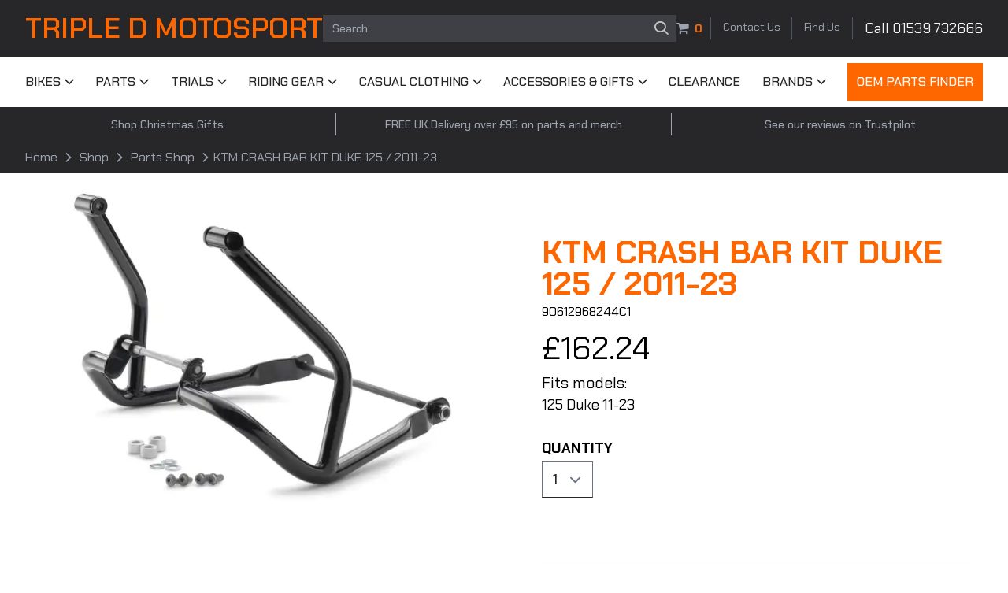

--- FILE ---
content_type: text/html; charset=UTF-8
request_url: https://www.tripledmotosport.co.uk/parts-accessories/ktm-crash-bar-kit-duke-125-200
body_size: 28285
content:
<!DOCTYPE html><html
lang="en-GB"><head><meta
http-equiv="X-UA-Compatible" content="IE=edge" /><meta
charset="utf-8" /><meta
name="viewport" content="width=device-width, initial-scale=1, maximum-scale=1"><style>*,:after,:before{--tw-border-spacing-x:0;--tw-border-spacing-y:0;--tw-translate-x:0;--tw-translate-y:0;--tw-rotate:0;--tw-skew-x:0;--tw-skew-y:0;--tw-scale-x:1;--tw-scale-y:1;--tw-scroll-snap-strictness:proximity;--tw-ring-offset-width:0px;--tw-ring-offset-color:#fff;--tw-ring-color:rgba(59,130,246,.5);--tw-ring-offset-shadow:0 0 #0000;--tw-ring-shadow:0 0 #0000;--tw-shadow:0 0 #0000;--tw-shadow-colored:0 0 #0000}::-ms-backdrop{--tw-border-spacing-x:0;--tw-border-spacing-y:0;--tw-translate-x:0;--tw-translate-y:0;--tw-rotate:0;--tw-skew-x:0;--tw-skew-y:0;--tw-scale-x:1;--tw-scale-y:1;--tw-scroll-snap-strictness:proximity;--tw-ring-offset-width:0px;--tw-ring-offset-color:#fff;--tw-ring-color:rgba(59,130,246,.5);--tw-ring-offset-shadow:0 0 #0000;--tw-ring-shadow:0 0 #0000;--tw-shadow:0 0 #0000;--tw-shadow-colored:0 0 #0000}::backdrop{--tw-border-spacing-x:0;--tw-border-spacing-y:0;--tw-translate-x:0;--tw-translate-y:0;--tw-rotate:0;--tw-skew-x:0;--tw-skew-y:0;--tw-scale-x:1;--tw-scale-y:1;--tw-scroll-snap-strictness:proximity;--tw-ring-offset-width:0px;--tw-ring-offset-color:#fff;--tw-ring-color:rgba(59,130,246,.5);--tw-ring-offset-shadow:0 0 #0000;--tw-ring-shadow:0 0 #0000;--tw-shadow:0 0 #0000;--tw-shadow-colored:0 0 #0000}*,:after,:before{border:0 solid #e5e7eb;-webkit-box-sizing:border-box;box-sizing:border-box}:after,:before{--tw-content:""}:host,html{-webkit-text-size-adjust:100%;-webkit-font-feature-settings:normal;font-feature-settings:normal;font-family:ui-sans-serif,system-ui,sans-serif,Apple Color Emoji,Segoe UI Emoji,Segoe UI Symbol,Noto Color Emoji;font-variation-settings:normal;line-height:1.5;-moz-tab-size:4;-o-tab-size:4;tab-size:4}body{line-height:inherit;margin:0}h1,h2,h3,h4{font-size:inherit;font-weight:inherit}a{color:inherit;text-decoration:inherit}button,input,select{-webkit-font-feature-settings:inherit;font-feature-settings:inherit;color:inherit;font-family:inherit;font-size:100%;font-variation-settings:inherit;font-weight:inherit;letter-spacing:inherit;line-height:inherit;margin:0;padding:0}button,select{text-transform:none}button{-webkit-appearance:button;background-color:transparent;background-image:none}:-moz-focusring{outline:auto}:-moz-ui-invalid{box-shadow:none}::-webkit-inner-spin-button,::-webkit-outer-spin-button{height:auto}::-webkit-search-decoration{-webkit-appearance:none}::-webkit-file-upload-button{-webkit-appearance:button;font:inherit}h1,h2,h3,h4,p{margin:0}ul{list-style:none;margin:0;padding:0}input::-webkit-input-placeholder{color:#9ca3af;opacity:1}input::-moz-placeholder{color:#9ca3af;opacity:1}input:-ms-input-placeholder{color:#9ca3af;opacity:1}input::-ms-input-placeholder{color:#9ca3af;opacity:1}iframe,img{display:block;vertical-align:middle}img{height:auto;max-width:100%}[type=email],[type=text],select{--tw-shadow:0 0 #0000;-webkit-appearance:none;-moz-appearance:none;appearance:none;background-color:#fff;border-color:#6b7280;border-radius:0;border-width:1px;font-size:1rem;line-height:1.5rem;padding:.5rem .75rem}input::-webkit-input-placeholder{color:#6b7280;opacity:1}input::-moz-placeholder{color:#6b7280;opacity:1}input:-ms-input-placeholder{color:#6b7280;opacity:1}input::-ms-input-placeholder{color:#6b7280;opacity:1}::-webkit-datetime-edit-fields-wrapper{padding:0}::-webkit-date-and-time-value{min-height:1.5em}::-webkit-datetime-edit,::-webkit-datetime-edit-day-field,::-webkit-datetime-edit-hour-field,::-webkit-datetime-edit-meridiem-field,::-webkit-datetime-edit-millisecond-field,::-webkit-datetime-edit-minute-field,::-webkit-datetime-edit-month-field,::-webkit-datetime-edit-second-field,::-webkit-datetime-edit-year-field{padding-bottom:0;padding-top:0}select{color-adjust:exact;background-image:url("data:image/svg+xml;charset=utf-8,%3Csvg xmlns='http://www.w3.org/2000/svg' fill='none' viewBox='0 0 20 20'%3E%3Cpath stroke='%236b7280' stroke-linecap='round' stroke-linejoin='round' stroke-width='1.5' d='m6 8 4 4 4-4'/%3E%3C/svg%3E");background-position:right .5rem center;background-repeat:no-repeat;background-size:1.5em 1.5em;padding-right:2.5rem;-webkit-print-color-adjust:exact}:root{interpolate-size:allow-keywords}@font-face{font-display:swap;font-family:Chakra Petch;font-style:normal;font-weight:300;src:url(/assets/webfonts/chakra-petch-v12-latin/chakra-petch-v12-latin-300.woff2) format("woff2")}@font-face{font-display:swap;font-family:Chakra Petch;font-style:italic;font-weight:300;src:url(/assets/webfonts/chakra-petch-v12-latin/chakra-petch-v12-latin-300italic.woff2) format("woff2")}@font-face{font-display:swap;font-family:Chakra Petch;font-style:normal;font-weight:400;src:url(/assets/webfonts/chakra-petch-v12-latin/chakra-petch-v12-latin-regular.woff2) format("woff2")}@font-face{font-display:swap;font-family:Chakra Petch;font-style:italic;font-weight:400;src:url(/assets/webfonts/chakra-petch-v12-latin/chakra-petch-v12-latin-italic.woff2) format("woff2")}@font-face{font-display:swap;font-family:Chakra Petch;font-style:normal;font-weight:500;src:url(/assets/webfonts/chakra-petch-v12-latin/chakra-petch-v12-latin-500.woff2) format("woff2")}@font-face{font-display:swap;font-family:Chakra Petch;font-style:italic;font-weight:500;src:url(/assets/webfonts/chakra-petch-v12-latin/chakra-petch-v12-latin-500italic.woff2) format("woff2")}@font-face{font-display:swap;font-family:Chakra Petch;font-style:normal;font-weight:600;src:url(/assets/webfonts/chakra-petch-v12-latin/chakra-petch-v12-latin-600.woff2) format("woff2")}@font-face{font-display:swap;font-family:Chakra Petch;font-style:italic;font-weight:600;src:url(/assets/webfonts/chakra-petch-v12-latin/chakra-petch-v12-latin-600italic.woff2) format("woff2")}@font-face{font-display:swap;font-family:Chakra Petch;font-style:normal;font-weight:700;src:url(/assets/webfonts/chakra-petch-v12-latin/chakra-petch-v12-latin-700.woff2) format("woff2")}@font-face{font-display:swap;font-family:Chakra Petch;font-style:italic;font-weight:700;src:url(/assets/webfonts/chakra-petch-v12-latin/chakra-petch-v12-latin-700italic.woff2) format("woff2")}html{scroll-behavior:smooth}body{font-family:Chakra Petch,ui-sans-serif,system-ui,sans-serif,Apple Color Emoji,Segoe UI Emoji,Segoe UI Symbol,Noto Color Emoji}h1,h2,h3,h4{font-weight:700;line-height:1.25}h1{font-size:3rem;line-height:1}@media (min-width:1024px){h1{font-size:3.75rem;line-height:1}}h2{font-size:2.25rem;line-height:2.5rem}@media (min-width:1024px){h2{font-size:3rem;line-height:1}}h3{font-size:1.875rem;line-height:2.25rem}@media (min-width:1024px){h3{font-size:2.25rem;line-height:2.5rem}}h4{font-size:1.5rem;line-height:2rem}@media (min-width:1024px){h4{font-size:1.875rem;line-height:2.25rem}}ul{font-size:1rem;line-height:1.5rem;list-style-position:inside;list-style-type:disc;padding-bottom:.5rem;padding-top:.5rem}@media (min-width:1024px){ul{font-size:1.125rem;line-height:1.75rem}}p{font-size:1rem;line-height:1.5rem}@media (min-width:1024px){p{font-size:1.125rem;line-height:1.75rem}}a{font-size:1rem;line-height:1.5rem}@media (min-width:1024px){a{font-size:1.125rem;line-height:1.75rem}}a{overflow-wrap:anywhere;word-break:break-word}iframe{aspect-ratio:16/9;width:-webkit-fit-content;width:-moz-fit-content;width:fit-content}@media (max-width:767px){iframe{width:100%}}*{-webkit-box-sizing:border-box;box-sizing:border-box}.fui-i{font-family:Chakra Petch,ui-sans-serif,system-ui,sans-serif,Apple Color Emoji,Segoe UI Emoji,Segoe UI Symbol,Noto Color Emoji!important}.sr-only{clip:rect(0,0,0,0);border-width:0;height:1px;margin:-1px;overflow:hidden;padding:0;position:absolute;white-space:nowrap;width:1px}.invisible{visibility:hidden}.fixed{position:fixed}.absolute{position:absolute}.relative{position:relative}.sticky{position:sticky}.inset-0{inset:0}.inset-y-0{bottom:0;top:0}.bottom-0{bottom:0}.left-0{left:0}.left-1\/2{left:50%}.right-0{right:0}.right-2{right:.5rem}.right-\[10px\]{right:10px}.top-0{top:0}.top-1\/2{top:50%}.top-2{top:.5rem}.top-3{top:.75rem}.top-\[0\.5rem\]{top:.5rem}.z-10{z-index:10}.z-20{z-index:20}.z-50{z-index:50}.z-\[100\]{z-index:100}.z-\[99\]{z-index:99}.order-1{-webkit-box-ordinal-group:2;-ms-flex-order:1;order:1}.order-2{-webkit-box-ordinal-group:3;-ms-flex-order:2;order:2}.order-4{-webkit-box-ordinal-group:5;-ms-flex-order:4;order:4}.my-1{margin-bottom:.25rem;margin-top:.25rem}.my-4{margin-bottom:1rem;margin-top:1rem}.my-auto{margin-bottom:auto;margin-top:auto}.-mt-1{margin-top:-.25rem}.mb-0{margin-bottom:0}.mb-2{margin-bottom:.5rem}.mb-3{margin-bottom:.75rem}.mb-4{margin-bottom:1rem}.ml-auto{margin-left:auto}.mr-5{margin-right:1.25rem}.mt-1{margin-top:.25rem}.mt-2{margin-top:.5rem}.mt-3{margin-top:.75rem}.mt-4{margin-top:1rem}.mt-6{margin-top:1.5rem}.block{display:block}.inline-block{display:inline-block}.flex{display:-webkit-box;display:-ms-flexbox;display:flex}.hidden{display:none}.h-0{height:0}.h-1\/2{height:50%}.h-7{height:1.75rem}.h-\[1\.5px\]{height:1.5px}.h-\[16px\]{height:16px}.h-\[2px\]{height:2px}.h-\[32px\]{height:32px}.h-\[34px\]{height:34px}.h-full{height:100%}.h-screen{height:100vh}.max-h-0{max-height:0}.max-h-\[506px\]{max-height:506px}.max-h-full{max-height:100%}.min-h-full{min-height:100%}.w-0{width:0}.w-1\/2{width:50%}.w-5{width:1.25rem}.w-7{width:1.75rem}.w-\[18px\]{width:18px}.w-\[32px\]{width:32px}.w-full{width:100%}.w-screen{width:100vw}.min-w-\[40px\]{min-width:40px}.max-w-full{max-width:100%}.max-w-md{max-width:28rem}.flex-auto{-ms-flex:1 1 auto;flex:1 1 auto}.flex-auto,.grow{-webkit-box-flex:1}.grow{-ms-flex-positive:1;flex-grow:1}.origin-center{-webkit-transform-origin:center;transform-origin:center}.origin-left{-webkit-transform-origin:left;transform-origin:left}.-translate-x-1\/2{--tw-translate-x:-50%}.-translate-x-10,.-translate-x-1\/2{-webkit-transform:translate(var(--tw-translate-x),var(--tw-translate-y)) rotate(var(--tw-rotate)) skewX(var(--tw-skew-x)) skewY(var(--tw-skew-y)) scaleX(var(--tw-scale-x)) scaleY(var(--tw-scale-y));transform:translate(var(--tw-translate-x),var(--tw-translate-y)) rotate(var(--tw-rotate)) skewX(var(--tw-skew-x)) skewY(var(--tw-skew-y)) scaleX(var(--tw-scale-x)) scaleY(var(--tw-scale-y))}.-translate-x-10{--tw-translate-x:-2.5rem}.-translate-x-full{--tw-translate-x:-100%}.-translate-x-full,.-translate-y-1\/2{-webkit-transform:translate(var(--tw-translate-x),var(--tw-translate-y)) rotate(var(--tw-rotate)) skewX(var(--tw-skew-x)) skewY(var(--tw-skew-y)) scaleX(var(--tw-scale-x)) scaleY(var(--tw-scale-y));transform:translate(var(--tw-translate-x),var(--tw-translate-y)) rotate(var(--tw-rotate)) skewX(var(--tw-skew-x)) skewY(var(--tw-skew-y)) scaleX(var(--tw-scale-x)) scaleY(var(--tw-scale-y))}.-translate-y-1\/2{--tw-translate-y:-50%}.-rotate-0{-webkit-transform:translate(var(--tw-translate-x),var(--tw-translate-y)) rotate(var(--tw-rotate)) skewX(var(--tw-skew-x)) skewY(var(--tw-skew-y)) scaleX(var(--tw-scale-x)) scaleY(var(--tw-scale-y));transform:translate(var(--tw-translate-x),var(--tw-translate-y)) rotate(var(--tw-rotate)) skewX(var(--tw-skew-x)) skewY(var(--tw-skew-y)) scaleX(var(--tw-scale-x)) scaleY(var(--tw-scale-y))}.-rotate-0{--tw-rotate:0deg}.-rotate-45{--tw-rotate:-45deg}.-rotate-45,.rotate-0{-webkit-transform:translate(var(--tw-translate-x),var(--tw-translate-y)) rotate(var(--tw-rotate)) skewX(var(--tw-skew-x)) skewY(var(--tw-skew-y)) scaleX(var(--tw-scale-x)) scaleY(var(--tw-scale-y));transform:translate(var(--tw-translate-x),var(--tw-translate-y)) rotate(var(--tw-rotate)) skewX(var(--tw-skew-x)) skewY(var(--tw-skew-y)) scaleX(var(--tw-scale-x)) scaleY(var(--tw-scale-y))}.rotate-0{--tw-rotate:0deg}.rotate-45{-webkit-transform:translate(var(--tw-translate-x),var(--tw-translate-y)) rotate(var(--tw-rotate)) skewX(var(--tw-skew-x)) skewY(var(--tw-skew-y)) scaleX(var(--tw-scale-x)) scaleY(var(--tw-scale-y));transform:translate(var(--tw-translate-x),var(--tw-translate-y)) rotate(var(--tw-rotate)) skewX(var(--tw-skew-x)) skewY(var(--tw-skew-y)) scaleX(var(--tw-scale-x)) scaleY(var(--tw-scale-y))}.rotate-45{--tw-rotate:45deg}.transform{-webkit-transform:translate(var(--tw-translate-x),var(--tw-translate-y)) rotate(var(--tw-rotate)) skewX(var(--tw-skew-x)) skewY(var(--tw-skew-y)) scaleX(var(--tw-scale-x)) scaleY(var(--tw-scale-y));transform:translate(var(--tw-translate-x),var(--tw-translate-y)) rotate(var(--tw-rotate)) skewX(var(--tw-skew-x)) skewY(var(--tw-skew-y)) scaleX(var(--tw-scale-x)) scaleY(var(--tw-scale-y))}.list-inside{list-style-position:inside}.list-disc{list-style-type:disc}.list-none{list-style-type:none}.flex-row{-webkit-box-direction:normal;-ms-flex-direction:row;flex-direction:row}.flex-row{-webkit-box-orient:horizontal}.flex-col{-webkit-box-orient:vertical;-webkit-box-direction:normal;-ms-flex-direction:column;flex-direction:column}.flex-wrap{-ms-flex-wrap:wrap;flex-wrap:wrap}.items-center{-webkit-box-align:center;-ms-flex-align:center;align-items:center}.items-stretch{-webkit-box-align:stretch;-ms-flex-align:stretch;align-items:stretch}.justify-center{-webkit-box-pack:center;-ms-flex-pack:center;justify-content:center}.justify-between{-webkit-box-pack:justify;-ms-flex-pack:justify;justify-content:space-between}.gap-0\.5{gap:.125rem}.gap-2{gap:.5rem}.gap-5{gap:1.25rem}.gap-6{gap:1.5rem}.overflow-hidden{overflow:hidden}.overflow-y-auto{overflow-y:auto}.rounded{border-radius:.25rem}.rounded-lg{border-radius:.5rem}.\!border{border-width:1px!important}.border{border-width:1px}.border-y{border-top-width:1px}.border-b,.border-y{border-bottom-width:1px}.border-r{border-right-width:1px}.border-none{border-style:none}.\!border-gray-400{--tw-border-opacity:1!important;border-color:rgb(156 163 175/var(--tw-border-opacity,1))!important}.border-gray-400{--tw-border-opacity:1;border-color:rgb(156 163 175/var(--tw-border-opacity,1))}.border-gray-600{--tw-border-opacity:1;border-color:rgb(75 85 99/var(--tw-border-opacity,1))}.border-neutral-200{--tw-border-opacity:1;border-color:rgb(229 229 229/var(--tw-border-opacity,1))}.border-zinc-100{--tw-border-opacity:1;border-color:rgb(244 244 245/var(--tw-border-opacity,1))}.border-zinc-300{--tw-border-opacity:1;border-color:rgb(212 212 216/var(--tw-border-opacity,1))}.border-y-zinc-800{border-top-color:rgb(39 39 42/var(--tw-border-opacity,1))}.border-b-zinc-800,.border-y-zinc-800{--tw-border-opacity:1;border-bottom-color:rgb(39 39 42/var(--tw-border-opacity,1))}.bg-black{--tw-bg-opacity:1;background-color:rgb(0 0 0/var(--tw-bg-opacity,1))}.bg-black\/\[\.8\]{background-color:rgba(0,0,0,.8)}.bg-brand-orange{--tw-bg-opacity:1;background-color:rgb(254 102 0/var(--tw-bg-opacity,1))}.bg-gray-400\/20{background-color:rgba(156,163,175,.2)}.bg-stone-50{--tw-bg-opacity:1;background-color:rgb(250 250 249/var(--tw-bg-opacity,1))}.bg-transparent{background-color:transparent}.bg-white{--tw-bg-opacity:1;background-color:rgb(255 255 255/var(--tw-bg-opacity,1))}.bg-zinc-800{--tw-bg-opacity:1;background-color:rgb(39 39 42/var(--tw-bg-opacity,1))}.bg-opacity-60{--tw-bg-opacity:.6}.bg-cover{background-size:cover}.bg-right-top{background-position:100% 0}.bg-no-repeat{background-repeat:no-repeat}.object-contain{-o-object-fit:contain;object-fit:contain}.object-cover{-o-object-fit:cover;object-fit:cover}.p-2\.5{padding:.625rem}.px-0{padding-left:0;padding-right:0}.px-1{padding-left:.25rem;padding-right:.25rem}.px-12{padding-left:3rem;padding-right:3rem}.px-2{padding-left:.5rem;padding-right:.5rem}.px-24{padding-left:6rem;padding-right:6rem}.px-3{padding-left:.75rem;padding-right:.75rem}.px-4{padding-left:1rem;padding-right:1rem}.px-5{padding-left:1.25rem;padding-right:1.25rem}.px-8{padding-left:2rem;padding-right:2rem}.px-\[10\%\]{padding-left:10%;padding-right:10%}.py-0{padding-bottom:0;padding-top:0}.py-0\.5{padding-bottom:.125rem;padding-top:.125rem}.py-1{padding-bottom:.25rem;padding-top:.25rem}.py-16{padding-bottom:4rem;padding-top:4rem}.py-2{padding-bottom:.5rem;padding-top:.5rem}.py-2\.5{padding-bottom:.625rem;padding-top:.625rem}.py-3{padding-bottom:.75rem;padding-top:.75rem}.py-5{padding-bottom:1.25rem;padding-top:1.25rem}.py-6{padding-bottom:1.5rem;padding-top:1.5rem}.py-8{padding-bottom:2rem;padding-top:2rem}.py-\[2px\]{padding-bottom:2px;padding-top:2px}.pb-2{padding-bottom:.5rem}.pb-20{padding-bottom:5rem}.pb-3{padding-bottom:.75rem}.pb-4{padding-bottom:1rem}.pb-\[1\%\]{padding-bottom:1%}.pb-\[10\%\]{padding-bottom:10%}.pb-\[7\%\]{padding-bottom:7%}.pl-2{padding-left:.5rem}.pl-3{padding-left:.75rem}.pr-0\.5{padding-right:.125rem}.pr-1{padding-right:.25rem}.pr-2{padding-right:.5rem}.pr-3{padding-right:.75rem}.pr-6{padding-right:1.5rem}.pr-8{padding-right:2rem}.pr-\[5px\]{padding-right:5px}.pt-12{padding-top:3rem}.pt-3{padding-top:.75rem}.pt-6{padding-top:1.5rem}.pt-\[10\%\]{padding-top:10%}.pt-\[5\%\]{padding-top:5%}.text-left{text-align:left}.text-center{text-align:center}.font-heading{font-family:Chakra Petch,ui-sans-serif,system-ui,sans-serif,Apple Color Emoji,Segoe UI Emoji,Segoe UI Symbol,Noto Color Emoji}.text-14{font-size:14px}.text-15{font-size:15px}.text-18{font-size:18px}.text-25{font-size:25px}.text-29{font-size:29px}.text-4xl{font-size:2.25rem;line-height:2.5rem}.text-50{font-size:50px}.text-\[0\.5rem\]{font-size:.5rem}.text-\[1\.4rem\]{font-size:1.4rem}.text-\[1\.9rem\]{font-size:1.9rem}.text-\[10px\]{font-size:10px}.text-base{font-size:1rem;line-height:1.5rem}.text-lg{font-size:1.125rem;line-height:1.75rem}.text-sm{font-size:.875rem;line-height:1.25rem}.text-xl{font-size:1.25rem;line-height:1.75rem}.font-black{font-weight:900}.font-bold{font-weight:700}.font-medium{font-weight:500}.font-semibold{font-weight:600}.uppercase{text-transform:uppercase}.leading-5{line-height:1.25rem}.leading-\[1\.5rem\]{line-height:1.5rem}.leading-\[2rem\]{line-height:2rem}.leading-none{line-height:1}.text-black{--tw-text-opacity:1;color:rgb(0 0 0/var(--tw-text-opacity,1))}.text-brand-orange{--tw-text-opacity:1;color:rgb(254 102 0/var(--tw-text-opacity,1))}.text-gray-400{--tw-text-opacity:1;color:rgb(156 163 175/var(--tw-text-opacity,1))}.text-white{--tw-text-opacity:1;color:rgb(255 255 255/var(--tw-text-opacity,1))}.text-white\/70{color:hsla(0,0%,100%,.7)}.text-zinc-100{--tw-text-opacity:1;color:rgb(244 244 245/var(--tw-text-opacity,1))}.text-zinc-800{--tw-text-opacity:1;color:rgb(39 39 42/var(--tw-text-opacity,1))}.placeholder-gray-400::-webkit-input-placeholder{--tw-placeholder-opacity:1;color:rgb(156 163 175/var(--tw-placeholder-opacity,1))}.placeholder-gray-400::-moz-placeholder{--tw-placeholder-opacity:1;color:rgb(156 163 175/var(--tw-placeholder-opacity,1))}.placeholder-gray-400:-ms-input-placeholder{--tw-placeholder-opacity:1;color:rgb(156 163 175/var(--tw-placeholder-opacity,1))}.placeholder-gray-400::-ms-input-placeholder{--tw-placeholder-opacity:1;color:rgb(156 163 175/var(--tw-placeholder-opacity,1))}.opacity-0{opacity:0}.opacity-50{opacity:.5}.shadow-lg{-webkit-box-shadow:var(--tw-ring-offset-shadow,0 0 #0000),var(--tw-ring-shadow,0 0 #0000),var(--tw-shadow);box-shadow:var(--tw-ring-offset-shadow,0 0 #0000),var(--tw-ring-shadow,0 0 #0000),var(--tw-shadow)}.shadow-lg{--tw-shadow:0 10px 15px -3px rgba(0,0,0,.1),0 4px 6px -4px rgba(0,0,0,.1);--tw-shadow-colored:0 10px 15px -3px var(--tw-shadow-color),0 4px 6px -4px var(--tw-shadow-color)}[v-cloak]:before{background-image:url(/assets/images/svg/loader.svg);background-size:cover;content:" ";display:block;height:100px;left:50%;margin:30px auto;top:50%;width:100px}[v-cloak]>*{display:none}.layout{margin-left:auto;margin-right:auto;max-width:1440px;width:95%}.bg-brand-orange{background-color:#fe6600}:root{--swiper-theme-color:#007aff}.swiper-wrapper{-webkit-box-sizing:content-box;box-sizing:content-box;display:-webkit-box;display:-ms-flexbox;display:flex;height:100%;position:relative;width:100%;z-index:1}.swiper-wrapper{-webkit-transform:translateZ(0);transform:translateZ(0)}.swiper-slide{-ms-flex-negative:0;flex-shrink:0;height:100%;position:relative;width:100%}:root{--swiper-navigation-size:44px}@font-face{font-display:block;font-family:icomoon;font-style:normal;font-weight:400;src:url(/assets/fonts/icomoon.eot?bz1fc3);src:url(/assets/fonts/icomoon.eot?bz1fc3#iefix) format("embedded-opentype"),url(/assets/fonts/icomoon.ttf?bz1fc3) format("truetype"),url(/assets/fonts/icomoon.woff?bz1fc3) format("woff"),url(/assets/fonts/icomoon.svg?bz1fc3#icomoon) format("svg")}[class*=" icon-"],[class^=icon-]{speak:never;-webkit-font-smoothing:antialiased;-moz-osx-font-smoothing:grayscale;font-family:icomoon!important;font-style:normal;font-variant:normal;font-weight:400;line-height:1;text-transform:none}.icon-close:before{content:"\e908"}.icon-cart:before{content:"\e904"}.icon-chevron-right:before{content:"\e901"}.icon-chevron-left:before{content:"\e916"}.icon-chevron-down:before{content:"\e912"}.icon-search:before{content:"\e905"}.icon-phone:before{content:"\e902"}@media (min-width:640px){.sm\:flex{display:-webkit-box;display:-ms-flexbox;display:flex}.sm\:hidden{display:none}.sm\:max-h-\[80vh\]{max-height:80vh}.sm\:w-1\/3{width:33.333333%}.sm\:w-full{width:100%}.sm\:max-w-\[80\%\]{max-width:80%}.sm\:flex-none{-webkit-box-flex:0;-ms-flex:none;flex:none}.sm\:border-r{border-right-width:1px}.sm\:bg-transparent{background-color:transparent}.sm\:p-8{padding:2rem}.sm\:px-0{padding-left:0;padding-right:0}.sm\:px-12{padding-left:3rem;padding-right:3rem}.sm\:pb-\[1\%\]{padding-bottom:1%}.sm\:pb-\[7\%\]{padding-bottom:7%}.sm\:text-31{font-size:31px}.sm\:text-\[1\.9rem\]{font-size:1.9rem}}@media (min-width:768px){.md\:block{display:block}.md\:flex{display:-webkit-box;display:-ms-flexbox;display:flex}.md\:hidden{display:none}.md\:w-1\/2{width:50%}.md\:w-full{width:100%}.md\:gap-1{gap:.25rem}.md\:gap-4{gap:1rem}.md\:space-x-12>:not([hidden])~:not([hidden]){--tw-space-x-reverse:0;margin-left:calc(3rem*(1 - var(--tw-space-x-reverse)));margin-right:calc(3rem*var(--tw-space-x-reverse))}.md\:px-0{padding-left:0;padding-right:0}.md\:px-16{padding-left:4rem;padding-right:4rem}.md\:pb-4{padding-bottom:1rem}.md\:pb-\[1\%\]{padding-bottom:1%}.md\:pb-\[7\%\]{padding-bottom:7%}.md\:pt-20{padding-top:5rem}.md\:text-17{font-size:17px}.md\:text-\[2rem\]{font-size:2rem}.md\:text-base{font-size:1rem;line-height:1.5rem}.md\:text-xs{font-size:.75rem;line-height:1rem}}@media (min-width:1024px){.lg\:absolute{position:absolute}.lg\:relative{position:relative}.lg\:mb-0{margin-bottom:0}.lg\:block{display:block}.lg\:inline-block{display:inline-block}.lg\:flex{display:-webkit-box;display:-ms-flexbox;display:flex}.lg\:hidden{display:none}.lg\:w-1\/2{width:50%}.lg\:w-1\/4{width:25%}.lg\:w-3\/4{width:75%}.lg\:w-\[32\%\]{width:32%}.lg\:w-\[58\%\]{width:58%}.lg\:w-auto{width:auto}.lg\:max-w-\[60\%\]{max-width:60%}.lg\:flex-none{-webkit-box-flex:0;-ms-flex:none;flex:none}.lg\:flex-row{-webkit-box-orient:horizontal;-webkit-box-direction:normal;-ms-flex-direction:row;flex-direction:row}.lg\:flex-nowrap{-ms-flex-wrap:nowrap;flex-wrap:nowrap}.lg\:gap-2{gap:.5rem}.lg\:gap-8{gap:2rem}.lg\:gap-\[2\%\]{gap:2%}.lg\:border-0{border-width:0}.lg\:border-r{border-right-width:1px}.lg\:border-t{border-top-width:1px}.lg\:bg-stone-50{--tw-bg-opacity:1;background-color:rgb(250 250 249/var(--tw-bg-opacity,1))}.lg\:p-1{padding:.25rem}.lg\:px-0{padding-left:0;padding-right:0}.lg\:px-2{padding-left:.5rem;padding-right:.5rem}.lg\:py-0{padding-bottom:0;padding-top:0}.lg\:py-1{padding-bottom:.25rem;padding-top:.25rem}.lg\:py-2{padding-bottom:.5rem;padding-top:.5rem}.lg\:py-4{padding-bottom:1rem;padding-top:1rem}.lg\:pb-0{padding-bottom:0}.lg\:pb-12{padding-bottom:3rem}.lg\:pb-\[7\%\]{padding-bottom:7%}.lg\:pb-\[7rem\]{padding-bottom:7rem}.lg\:pr-1{padding-right:.25rem}.lg\:pr-2{padding-right:.5rem}.lg\:pr-\[5px\]{padding-right:5px}.lg\:pt-0{padding-top:0}.lg\:pt-4{padding-top:1rem}.lg\:pt-6{padding-top:1.5rem}.lg\:pt-\[4rem\]{padding-top:4rem}.lg\:text-18{font-size:18px}.lg\:text-40{font-size:40px}.lg\:text-base{font-size:1rem;line-height:1.5rem}.lg\:text-lg{font-size:1.125rem;line-height:1.75rem}.lg\:text-sm{font-size:.875rem;line-height:1.25rem}.lg\:text-xs{font-size:.75rem;line-height:1rem}.lg\:leading-\[2rem\]{line-height:2rem}}@media (min-width:1280px){.xl\:mt-0{margin-top:0}.xl\:flex{display:-webkit-box;display:-ms-flexbox;display:flex}.xl\:w-1\/2{width:50%}.xl\:w-\[68\%\]{width:68%}.xl\:space-x-12>:not([hidden])~:not([hidden]){--tw-space-x-reverse:0;margin-left:calc(3rem*(1 - var(--tw-space-x-reverse)));margin-right:calc(3rem*var(--tw-space-x-reverse))}.xl\:pb-0{padding-bottom:0}.xl\:pb-\[7\%\]{padding-bottom:7%}.xl\:text-4xl{font-size:2.25rem;line-height:2.5rem}.xl\:text-\[12px\]{font-size:12px}.xl\:text-base{font-size:1rem;line-height:1.5rem}.xl\:text-lg{font-size:1.125rem;line-height:1.75rem}.xl\:text-sm{font-size:.875rem;line-height:1.25rem}}</style><link
rel="preload" as="style" href="/assets/css/app.css?v=0.1.95"><link
rel="apple-touch-icon" sizes="180x180" href="/apple-touch-icon.png"><link
rel="icon" type="image/png" sizes="32x32" href="/favicon-32x32.png"><link
rel="icon" type="image/png" sizes="16x16" href="/favicon-16x16.png"><link
rel="manifest" href="/manifest.json"><link
rel="mask-icon" href="/safari-pinned-tab.svg" color="#ff6600"><meta
name="msapplication-TileColor" content="#ff6600"><meta
name="theme-color" content="#ff6600"> <script>var dataLayer=window.dataLayer||[];dataLayer.push(JSON.parse('{"remarketing":{"ecomm_pagetype":"product","ecomm_prodid":"90612968244C1","ecomm_totalvalue":"162.24"},"event":"view_item","ecommerce":{"items":[{"item_id":"90612968244C1","item_name":"KTM CRASH BAR KIT DUKE 125 \/ 2011-23","item_brand":"KTM","item_category":"Parts & Accessories","item_category2":"KTM","item_category3":"","item_category4":"125 \/ 390 Duke","item_category5":"Road","item_category6":"","price":"162.24","quantity":"1"}]},"view_item":{"value":"162.24","items":[{"id":11396,"name":"KTM CRASH BAR KIT DUKE 125 \/ 2011-23","google_business_vertical":"retail"}]},"contentGroup":"Section\/Parts & Accessories"}'));window.dataLayer=dataLayer;</script> <script type="text/javascript" async="" src="https://static.klaviyo.com/onsite/js/klaviyo.js?company_id=WrwXqS"></script> 
<title>KTM CRASH BAR KIT DUKE 125 / 2011-23</title>
<script>dataLayer = [{"remarketing":{"ecomm_pagetype":"product","ecomm_prodid":"90612968244C1","ecomm_totalvalue":"162.24"},"event":"view_item","ecommerce":{"items":[{"item_id":"90612968244C1","item_name":"KTM CRASH BAR KIT DUKE 125 \/ 2011-23","item_brand":"KTM","item_category":"Parts & Accessories","item_category2":"KTM","item_category3":"","item_category4":"125 \/ 390 Duke","item_category5":"Road","item_category6":"","price":"162.24","quantity":"1"}]},"view_item":{"value":"162.24","items":[{"id":11396,"name":"KTM CRASH BAR KIT DUKE 125 \/ 2011-23","google_business_vertical":"retail"}]},"contentGroup":"Section\/Parts & Accessories"}];
(function(w,d,s,l,i){w[l]=w[l]||[];w[l].push({'gtm.start':
new Date().getTime(),event:'gtm.js'});var f=d.getElementsByTagName(s)[0],
j=d.createElement(s),dl=l!='dataLayer'?'&l='+l:'';j.async=true;j.src=
'https://www.googletagmanager.com/gtm.js?id='+i+dl;f.parentNode.insertBefore(j,f);
})(window,document,'script','dataLayer','GTM-PDVDQ5');
</script><meta name="generator" content="SEOmatic">
<meta name="keywords" content="ktm, gasgas, enduro, powerwear, powerparts, mx, motocross, trials">
<meta name="description" content="Award winning KTM and GasGas bike dealership with new and used motorcycle sales, clothing, parts and accessories from major brands covering Enduro, MX,…">
<meta name="referrer" content="no-referrer-when-downgrade">
<meta name="robots" content="all">
<meta content="https://www.facebook.com/tripledmotosport" property="fb:profile_id">
<meta content="en_GB" property="og:locale">
<meta content="Triple D Motosport" property="og:site_name">
<meta content="website" property="og:type">
<meta content="https://www.tripledmotosport.co.uk/parts-accessories/ktm-crash-bar-kit-duke-125-200" property="og:url">
<meta content="KTM CRASH BAR KIT DUKE 125 / 2011-23" property="og:title">
<meta content="Award winning KTM and GasGas bike dealership with new and used motorcycle sales, clothing, parts and accessories from major brands covering Enduro, MX,…" property="og:description">
<meta content="https://s3.eu-west-2.amazonaws.com/assets.tripledmotosport.co.uk/product-images/partsAccessories/_1200x630_crop_center-center_82_none/pho_pp_nmon_9021296814433_crash_bar__sall__awsg__v1.jpg?mtime=1667406752" property="og:image">
<meta content="1200" property="og:image:width">
<meta content="630" property="og:image:height">
<meta content="Triple D Motosport KTM Rider" property="og:image:alt">
<meta content="https://www.facebook.com/tripledmotosport" property="og:see_also">
<meta name="twitter:card" content="summary_large_image">
<meta name="twitter:site" content="@TripleDLtd">
<meta name="twitter:creator" content="@TripleDLtd">
<meta name="twitter:title" content="KTM CRASH BAR KIT DUKE 125 / 2011-23">
<meta name="twitter:description" content="Award winning KTM and GasGas bike dealership with new and used motorcycle sales, clothing, parts and accessories from major brands covering Enduro, MX,…">
<meta name="twitter:image" content="https://s3.eu-west-2.amazonaws.com/assets.tripledmotosport.co.uk/product-images/partsAccessories/_1200x630_crop_center-center_82_none/pho_pp_nmon_9021296814433_crash_bar__sall__awsg__v1.jpg?mtime=1667406752">
<meta name="twitter:image:width" content="1200">
<meta name="twitter:image:height" content="630">
<meta name="twitter:image:alt" content="Triple D Motosport KTM Rider">
<link href="https://www.tripledmotosport.co.uk/parts-accessories/ktm-crash-bar-kit-duke-125-200" rel="canonical">
<link href="https://www.tripledmotosport.co.uk/" rel="home">
<link type="text/plain" href="https://www.tripledmotosport.co.uk/humans.txt" rel="author">
<link href="https://www.tripledmotosport.co.uk/cpresources/5d6c3da9/css/formie-theme.css?v=1764388075" rel="stylesheet">
<style>		.brand-main-text-colour {
	color: #fe6600;
}

.hover\:brand-main-text-colour:hover {
	color: #fe6600;
}

.brand-secondary-text-colour {
	color: #ffffff;
}

.hover\:brand-secondary-text-colour:hover {
	color: #ffffff;
}

.brand-tertiary-text-colour {
	color: #000000;
}

.hover\:brand-tertiary-text-colour:hover {
	color: #000000;
}

.brand-main-bg-colour {
	background-color: #fe6600;
}

.hover\:brand-main-bg-colour:hover {
	background-color: #fe6600;
}

.brand-secondary-bg-colour {
	background-color: #ffffff;
}

.hover\:brand-secondary-bg-colour:hover {
	background-color: #ffffff;
}

.brand-tertiary-bg-colour {
	background-color: #000000;
}

.hover\:brand-tertiary-bg-colour:hover {
	background-color: #000000;
}

@media (min-width: 1024px) {
	.lg\:brand-tertiary-text-colour {
		color: #000000;
	}

	.lg\:brand-main-bg-colour {
		background-color: #fe6600;
	}
}

.group:hover .group-hover\:brand-main-text-colour {
	color: #fe6600;
}

.group:hover .group-hover\:brand-secondary-text-colour {
	color: #ffffff;
}
	</style>
<style>					.newsletter-signup {
    background: #38434c;
}
.newsletter-signup.visible {
    background-image: url('https://s3.eu-west-2.amazonaws.com/assets.tripledmotosport.co.uk/transforms/s3/2315/man-on-bike_d26c8a553d3087ed8a9341d6ee3aec78.webp');
    background-repeat: no-repeat;
    background-position: 100% 0;
    background-size: cover;
}
@media (-webkit-min-device-pixel-ratio: 2), (min-resolution: 192dpi) {
    .newsletter-signup.visible {
        background-image: url('https://s3.eu-west-2.amazonaws.com/assets.tripledmotosport.co.uk/transforms/s3/2315/man-on-bike_6f82376543ee1d15478bd549627a96e8.webp')
    }
}
@media (min-width: 640px) and (max-width: 767px) {
    .newsletter-signup.visible {
        background-image: url('https://s3.eu-west-2.amazonaws.com/assets.tripledmotosport.co.uk/transforms/s3/2315/man-on-bike_d2a664ef78ed396308f7df92d97f1884.webp')
    }
    @media (-webkit-min-device-pixel-ratio: 2), (min-resolution: 192dpi) {
        .newsletter-signup.visible {
            background-image: url('https://s3.eu-west-2.amazonaws.com/assets.tripledmotosport.co.uk/transforms/s3/2315/man-on-bike_309cad1060a338aa2a379511e5c064e6.webp')
        }
    }
}
@media (min-width: 768px) and (max-width: 1023px){
    .newsletter-signup.visible {
        background-image: url('https://s3.eu-west-2.amazonaws.com/assets.tripledmotosport.co.uk/transforms/s3/2315/man-on-bike_6f82376543ee1d15478bd549627a96e8.webp')
    }
    @media (-webkit-min-device-pixel-ratio: 2), (min-resolution: 192dpi) {
        .newsletter-signup.visible {
            background-image: url('https://s3.eu-west-2.amazonaws.com/assets.tripledmotosport.co.uk/transforms/s3/2315/man-on-bike_1f5a9258ab0ece4edf935602575b1797.webp')
        }
    }
}
@media (min-width: 1024px) and (max-width: 1279px) {
    .newsletter-signup.visible {
        background-image: url('https://s3.eu-west-2.amazonaws.com/assets.tripledmotosport.co.uk/transforms/s3/2315/man-on-bike_bd6984ccf786da955009bc1ed00dee84.webp')
    }
    @media (-webkit-min-device-pixel-ratio: 2), (min-resolution: 192dpi) {
        .newsletter-signup.visible {
            background-image: url('https://s3.eu-west-2.amazonaws.com/assets.tripledmotosport.co.uk/transforms/s3/2315/man-on-bike_8c5e88c3cfb041acf1f7e2f368ff8b0a.webp')
        }
    }
}
@media (min-width: 1280px) and (max-width: 1535px) {
    .newsletter-signup.visible {
        background-image: url('https://s3.eu-west-2.amazonaws.com/assets.tripledmotosport.co.uk/transforms/s3/2315/man-on-bike_309cad1060a338aa2a379511e5c064e6.webp')
    }
    @media (-webkit-min-device-pixel-ratio: 2), (min-resolution: 192dpi) {
        .newsletter-signup.visible {
            background-image: url('https://s3.eu-west-2.amazonaws.com/assets.tripledmotosport.co.uk/transforms/s3/2315/man-on-bike_8c5e88c3cfb041acf1f7e2f368ff8b0a.webp')
        }
    }
}
@media (min-width: 1536px) {
    .newsletter-signup.visible {
        background-image: url('https://s3.eu-west-2.amazonaws.com/assets.tripledmotosport.co.uk/transforms/s3/2315/man-on-bike_1f5a9258ab0ece4edf935602575b1797.webp')
    }
    @media (-webkit-min-device-pixel-ratio: 2), (min-resolution: 192dpi) {
        .newsletter-signup.visible {
            background-image: url('https://s3.eu-west-2.amazonaws.com/assets.tripledmotosport.co.uk/transforms/s3/2315/man-on-bike_8c5e88c3cfb041acf1f7e2f368ff8b0a.webp')
        }
    }
}				</style></head><body
class="group/body [&.menu-open]:overflow-hidden [&.filter-open]:overflow-hidden"><noscript><iframe src="https://www.googletagmanager.com/ns.html?id=GTM-PDVDQ5"
height="0" width="0" style="display:none;visibility:hidden"></iframe></noscript>
<header
class="lg:relative sticky top-0 z-[99]"><div
class="bg-zinc-800 lg:flex flex-row justify-between items-center lg:pt-4 pt-3 lg:py-4 w-full"><div
class="layout lg:flex flex-row items-center lg:gap-8 md:gap-4 w-full justify-between"><div
class="flex flex-row lg:flex-nowrap flex-wrap items-center gap-2 lg:gap-8 md:gap-4 xl:w-[68%] lg:w-[58%] pb-2 md:pb-4 lg:pb-0"><div
class="lg:flex-none flex flex-row items-center justify-between lg:w-auto w-full rounded">
<a
href="/" class="text-brand-orange hover:darken text-[1.4rem] sm:text-[1.9rem] md:text-[2rem] xl:text-4xl 2xl:text-5xl uppercase block">
<span
class="font-heading font-semibold">Triple D Motosport</span>
</a><div
class="block lg:hidden flex flex-row items-center gap-5">
<a
id="mobile-basket-icon" href="/basket" class="text-white hover:text-brand-orange pl-2">
<span
class="icon-cart pr-1"></span>
<span
class="basketTotalQty font-heading font-bold text-brand-orange">0</span>
</a>
<a
href="tel:+441539732666" aria-label="Call us on Call 01539 732666" class="icon-phone text-white flex hover:text-brand-orange px-2 "><span
class="hidden">Call 01539 732666</span></a>
<button
aria-label="menu" class="menu-btn group/menubtn lg:hidden flex flex-row items-center cursor-pointer ml-auto">
<span
class="relative flex overflow-hidden items-center justify-center w-[32px] h-[32px] transform transition-all duration-200">
<span
class="flex flex-col justify-between w-[18px] h-[16px] transform transition-all duration-300 origin-center overflow-hidden">
<span
class="bg-white group-hover/menubtn:bg-brand-orange h-[1.5px] w-7 transform transition-all duration-300 origin-left group-[.menu-open]/body:translate-x-10"></span>
<span
class="bg-white group-hover/menubtn:bg-brand-orange h-[1.5px] w-7 rounded transform transition-all duration-300 group-[.menu-open]/body:translate-x-10 delay-75"></span>
<span
class="bg-white group-hover/menubtn:bg-brand-orange h-[1.5px] w-7 transform transition-all duration-300 origin-left group-[.menu-open]/body:translate-x-10 delay-150"></span><span
class="absolute items-center justify-between transform transition-all duration-200 top-[0.5rem] -translate-x-10 group-[.menu-open]/body:translate-x-[-2px] flex w-0 group-[.menu-open]/body:w-12">
<span
class="absolute bg-white h-[2px] w-5 transform transition-all duration-200 rotate-0 delay-300 group-[.menu-open]/body:rotate-45 group-[.menu-open]/body:bg-darkGreen-600"></span>
<span
class="absolute bg-white h-[2px] w-5 transform transition-all duration-200 -rotate-0 delay-300 group-[.menu-open]/body:-rotate-45 group-[.menu-open]/body:bg-darkGreen-600"></span>
</span>
</span>
</span>
</button></div></div><div
class="lg:flex items-center bg-zinc-800 w-full"><form
action="https://www.tripledmotosport.co.uk/products/results" class=" w-full group relative mb-0 flex items-center h-[34px] text-gray-400 hover:text-white bg-gray-400/20 font-medium text-sm">
<input
id="q-nav-search-1" value="" type="text" name="search" placeholder="Search" class="w-full pl-3 pr-8 py-[2px] placeholder-gray-400 text-sm font-heading focus:outline-none focus:ring-0 bg-transparent border-none [&:focus+label]:text-white group-hover:placeholder-white focus:!placeholder-transparent">
<label
for="q-nav-search-1" class="flex absolute right-[10px] text-lg text-white/70 group-hover:text-white"><span
class="icon-search"></span></label></form></div></div><div
class="lg:flex flex-row grow items-stretch justify-between hidden"><div
class="list-none flex justify-center items-center xl:text-sm lg:text-xs text-lg">
<a
id="desktop-basket-icon" href="/basket" class="text-gray-400 hover:text-brand-orange w-full py-2.5 lg:py-0 xl:text-sm lg:text-xs text-lg min-w-[40px]">
<span
class="icon-cart lg:inline-block hidden pr-1 "></span>
<span
class="basketTotalQty font-heading font-bold text-brand-orange">0</span>
</a></div><div
class="border-r border-gray-600"></div><div
class="font-heading text-center t px-3 text-gray-400 hover:text-brand-orange">
<a
href="/contact-us#form" class="text-sm">Contact Us</a></div><div
class="border-r border-gray-600"></div><div
class="font-heading text-center px-3 text-gray-400 hover:text-brand-orange">
<a
href="/contact-us" class="text-sm">Find Us</a></div><div
class="border-r border-gray-600"></div><div
class="pl-3 text-center text-zinc-100 hover:text-brand-orange font-heading">
<a
href="tel:+441539732666" class="text-md">Call 01539 732666</a></div></div></div></div><nav
class="relative"><ul
id="main-nav" class="layout hidden menu lg:flex flex-row justify-between items-center bg-white sm:bg-transparent"><li
class="list-none block items-center xl:text-sm lg:text-xs text-lg group/mainNav hover:text-brand-orange text-zinc-800 px-3 lg:px-0">
<a
href="https://www.tripledmotosport.co.uk/shop/bike-shop" class="xl:text-sm lg:text-xs text-lg uppercase nav-link flex justify-between submenu-toggle dropdown-toggle" id="submenu-trigger-bikes" data-submenu-id="submenu-bikes" data-scroll-target="">
<span
class="font-heading font-medium uppercase text-lg lg:text-sm xl:text-base py-3 pr-[5px]">Bikes</span>
<span
class="icon-chevron-down text-[10px] xl:text-[12px] my-auto inline-block ease-in-out duration-100 lg:group-hover/mainNav:rotate-180"></span>
</a><div
id="submenu-bikes" class="lg:bg-stone-50 w-full max-h-0 submenu lg:group-hover/mainNav:max-h-screen z-[99]  lg:group-hover/mainNav:z-[100] ease-in-out duration-700 overflow-hidden lg:group-hover/mainNav:overflow-auto left-0 lg:absolute"><div
class="layout flex gap-6 lg:pb-12 pb-4 lg:mb-0 mb-3 lg:pt-6 w-screen border-b lg:border-t border-neutral-200"><div
class="lg:leading-[2rem] leading-[1.5rem] lg:w-1/4 w-full pr-3 lg:flex flex-col hidden">
<span
class="text-brand-orange text-xl hidden lg:block pb-3 font-semibold">Bikes</span><ul
class="lg:border-r border-neutral-200 py-2 pr-6 grow"><li
class="text-zinc-800 hover:bg-zinc-100 list-none">
<a
href="https://www.tripledmotosport.co.uk/shop/bike-shop/latest-ktm-bike-offers" class="block w-full py-5 lg:py-2 subnavmenu-toggle" id="subnavmenu-trigger-latest-ktm-bike-offers" data-subnavmenu-id="subnavmenu-latest-ktm-bike-offers" data-scroll-target="">
<span
class="xl:text-lg lg:text-base text-lg lg:pr-[5px] pr-2">Latest KTM Bike Offers</span>
<span
class="inline-block icon-chevron-right lg:text-sm"></span>
</a></li><li
class="text-zinc-800 hover:bg-zinc-100 list-none">
<a
href="https://www.tripledmotosport.co.uk/shop/bike-shop/new-bikes/ktm-bikes" class="block w-full py-5 lg:py-2 subnavmenu-toggle" id="subnavmenu-trigger-new-ktm-bikes" data-subnavmenu-id="subnavmenu-new-ktm-bikes" data-scroll-target="">
<span
class="xl:text-lg lg:text-base text-lg lg:pr-[5px] pr-2">New KTM Bikes</span>
<span
class="inline-block icon-chevron-right lg:text-sm"></span>
</a></li><li
class="text-zinc-800 hover:bg-zinc-100 list-none">
<a
href="https://www.tripledmotosport.co.uk/shop/bike-shop/new-bikes/gasgas-bikes" class="block w-full py-5 lg:py-2 subnavmenu-toggle" id="subnavmenu-trigger-new-gasgas-bikes" data-subnavmenu-id="subnavmenu-new-gasgas-bikes" data-scroll-target="">
<span
class="xl:text-lg lg:text-base text-lg lg:pr-[5px] pr-2">New GASGAS Bikes</span>
<span
class="inline-block icon-chevron-right lg:text-sm"></span>
</a></li><li
class="text-zinc-800 hover:bg-zinc-100 list-none">
<a
href="https://www.tripledmotosport.co.uk/shop/bike-shop/used-bikes" class="block w-full py-5 lg:py-2 subnavmenu-toggle" id="subnavmenu-trigger-used-bikes" data-subnavmenu-id="subnavmenu-used-bikes" data-scroll-target="">
<span
class="xl:text-lg lg:text-base text-lg lg:pr-[5px] pr-2">Used Bikes</span>
<span
class="inline-block icon-chevron-right lg:text-sm"></span>
</a></li><li
class="text-zinc-800 hover:bg-zinc-100 list-none">
<a
href="/shop/bike-shop?categoryIds[]=48349&amp;pageSize=10&amp;priceBand=&quot;all&quot;&amp;sortBy=postDate%20desc&amp;sortLabel=newest&amp;condition=all&amp;offersOnly=0" class="block w-full py-5 lg:py-2 subnavmenu-toggle" id="subnavmenu-trigger-trials-bikes" data-subnavmenu-id="subnavmenu-trials-bikes" data-scroll-target="">
<span
class="xl:text-lg lg:text-base text-lg lg:pr-[5px] pr-2">Trials Bikes</span>
<span
class="inline-block icon-chevron-right lg:text-sm"></span>
</a></li><li
class="text-zinc-800 hover:bg-zinc-100 list-none">
<a
href="https://www.tripledmotosport.co.uk/shop/bikes/sur-ron-electric" class="block w-full py-5 lg:py-2 subnavmenu-toggle" id="subnavmenu-trigger-sur-ron-electric-bikes" data-subnavmenu-id="subnavmenu-sur-ron-electric-bikes" data-scroll-target="">
<span
class="xl:text-lg lg:text-base text-lg lg:pr-[5px] pr-2">Sur-Ron Electric Bikes</span>
<span
class="inline-block icon-chevron-right lg:text-sm"></span>
</a></li><li
class="text-zinc-800 hover:bg-zinc-100 list-none">
<a
href="https://www.tripledmotosport.co.uk/shop/bikes/stark-varg" class="block w-full py-5 lg:py-2 subnavmenu-toggle" id="subnavmenu-trigger-stark-varg" data-subnavmenu-id="subnavmenu-stark-varg" data-scroll-target="">
<span
class="xl:text-lg lg:text-base text-lg lg:pr-[5px] pr-2">Stark Varg</span>
<span
class="inline-block icon-chevron-right lg:text-sm"></span>
</a></li><li
class="text-zinc-800 hover:text-brand-orange list-none">
<a
href="https://www.tripledmotosport.co.uk/shop/bike-shop" class="block w-full py-2 uppercase mt-3 xl:text-base lg:text-sm text-lg" >
View all Bikes
</a></li></ul></div><div
class="lg:w-3/4 w-full">
<a
href="https://www.tripledmotosport.co.uk/shop/bike-shop/latest-ktm-bike-offers" class="lg:hidden block w-full py-5 lg:py-2 text-zinc-800 hover:bg-zinc-100 lg:px-0 px-5  subnavmenu-toggle" id="mobile-subnavmenu-trigger-latest-ktm-bike-offers" data-subnavmenu-id="subnavmenu-latest-ktm-bike-offers" data-scroll-target="">
<span
class="lg:pr-[5px] pr-2">Latest KTM Bike Offers</span>
<span
class="inline-block icon-chevron-down ease-in-out duration-100 text-sm"></span>
</a><div
id="subnavmenu-latest-ktm-bike-offers" class="subNavMenu hidden px-8 lg:px-0 lg:border-0 border-b border-zinc-100 lg:pb-0 pb-4">
<span
class="text-brand-orange text-xl lg:block hidden pb-3 w-full">Latest KTM Bike Offers</span><div
class="lg:flex flex-wrap justify-between"><div
class="lg:w-[32%] lg:gap-[2%]"><ul
class="py-2"><li
class="text-zinc-800 hover:text-brand-orange list-none">
<a
href="/shop/bike-shop/latest-ktm-bike-offers?categoryIds[]=48297&amp;categoryIds[]=190127&amp;categoryIds[]=193194&amp;categoryIds[]=192118&amp;categoryIds[]=205&amp;pageSize=10&amp;priceBand=&quot;all&quot;&amp;sortBy=postDate%20desc&amp;sortLabel=newest&amp;brandIds[]=215&amp;condition=all&amp;offersOnly=1" class="block w-full py-2 xl:text-lg lg:text-base text-lg"> Road Bike Offers</a></li><li
class="text-zinc-800 hover:text-brand-orange list-none">
<a
href="/shop/bike-shop/latest-ktm-bike-offers?categoryIds[]=200&amp;categoryIds[]=201&amp;categoryIds[]=48303&amp;categoryIds[]=48349&amp;categoryIds[]=209&amp;categoryIds[]=48288&amp;pageSize=10&amp;priceBand=&quot;all&quot;&amp;sortBy=postDate%20desc&amp;sortLabel=newest&amp;brandIds[]=215&amp;brandIds[]=215&amp;condition=all&amp;offersOnly=1" class="block w-full py-2 xl:text-lg lg:text-base text-lg"> Offroad Bike Offers</a></li><li
class="text-zinc-800 hover:text-brand-orange list-none">
<a
href="https://www.tripledmotosport.co.uk/shop/bike-shop/latest-ktm-bike-offers" class="block w-full py-2 uppercase mt-3 xl:text-base lg:text-sm text-lg" >
View all Latest KTM Bike Offers
</a></li></ul></div></div></div>
<a
href="https://www.tripledmotosport.co.uk/shop/bike-shop/new-bikes/ktm-bikes" class="lg:hidden block w-full py-5 lg:py-2 text-zinc-800 hover:bg-zinc-100 lg:px-0 px-5  subnavmenu-toggle" id="mobile-subnavmenu-trigger-new-ktm-bikes" data-subnavmenu-id="subnavmenu-new-ktm-bikes" data-scroll-target="">
<span
class="lg:pr-[5px] pr-2">New KTM Bikes</span>
<span
class="inline-block icon-chevron-down ease-in-out duration-100 text-sm"></span>
</a><div
id="subnavmenu-new-ktm-bikes" class="subNavMenu hidden px-8 lg:px-0 lg:border-0 border-b border-zinc-100 lg:pb-0 pb-4">
<span
class="text-brand-orange text-xl lg:block hidden pb-3 w-full">New KTM Bikes</span><div
class="lg:flex flex-wrap justify-between"><div
class="lg:w-[32%] lg:gap-[2%]"><ul
class="py-2"><li
class="text-zinc-800 hover:text-brand-orange list-none">
<a
href="/shop/bike-shop/new-bikes/ktm-bikes?categoryIds[]=190127&amp;pageSize=10&amp;priceBand=&quot;all&quot;&amp;sortBy=postDate%20desc&amp;sortLabel=newest&amp;brandIds[]=215&amp;condition=new&amp;offersOnly=0" class="block w-full py-2 xl:text-lg lg:text-base text-lg"> KTM Adventure/Travel Bikes</a></li><li
class="text-zinc-800 hover:text-brand-orange list-none">
<a
href="/shop/bike-shop/new-bikes/ktm-bikes?categoryIds[]=193194&amp;pageSize=10&amp;priceBand=&quot;all&quot;&amp;sortBy=postDate%20desc&amp;sortLabel=newest&amp;brandIds[]=215&amp;condition=new&amp;offersOnly=0" class="block w-full py-2 xl:text-lg lg:text-base text-lg"> KTM Naked/Duke</a></li><li
class="text-zinc-800 hover:text-brand-orange list-none">
<a
href="/shop/bike-shop/new-bikes/ktm-bikes?categoryIds[]=205&amp;pageSize=10&amp;priceBand=&quot;all&quot;&amp;sortBy=postDate%20desc&amp;sortLabel=newest&amp;brandIds[]=215&amp;condition=new&amp;offersOnly=0" class="block w-full py-2 xl:text-lg lg:text-base text-lg"> KTM SuperMoto</a></li><li
class="text-zinc-800 hover:text-brand-orange list-none">
<a
href="/shop/bike-shop/new-bikes/ktm-bikes?categoryIds[]=192118&amp;pageSize=10&amp;priceBand=&quot;all&quot;&amp;sortBy=postDate%20desc&amp;sortLabel=newest&amp;brandIds[]=215&amp;condition=new&amp;offersOnly=0" class="block w-full py-2 xl:text-lg lg:text-base text-lg"> KTM Supersport</a></li><li
class="text-zinc-800 hover:text-brand-orange list-none">
<a
href="/shop/bike-shop/new-bikes/ktm-bikes?categoryIds[]=209&amp;pageSize=10&amp;priceBand=&quot;all&quot;&amp;sortBy=postDate%20desc&amp;sortLabel=newest&amp;brandIds[]=215&amp;condition=new&amp;offersOnly=0" class="block w-full py-2 xl:text-lg lg:text-base text-lg"> KTM Electric Bikes</a></li><li
class="text-zinc-800 hover:text-brand-orange list-none">
<a
href="/shop/bike-shop/new-bikes/ktm-bikes?categoryIds[]=201&amp;pageSize=10&amp;priceBand=&quot;all&quot;&amp;sortBy=postDate%20desc&amp;sortLabel=newest&amp;brandIds[]=215&amp;condition=new&amp;offersOnly=0" class="block w-full py-2 xl:text-lg lg:text-base text-lg"> KTM Enduro Bikes</a></li><li
class="text-zinc-800 hover:text-brand-orange list-none">
<a
href="/shop/bike-shop/new-bikes/ktm-bikes?categoryIds[]=48303&amp;pageSize=10&amp;priceBand=&quot;all&quot;&amp;sortBy=postDate%20desc&amp;sortLabel=newest&amp;brandIds[]=215&amp;condition=new&amp;offersOnly=0" class="block w-full py-2 xl:text-lg lg:text-base text-lg"> KTM Motocross Bikes</a></li><li
class="text-zinc-800 hover:text-brand-orange list-none">
<a
href="/shop/bike-shop/new-bikes/ktm-bikes?categoryIds[]=48349&amp;pageSize=10&amp;priceBand=&quot;all&quot;&amp;sortBy=postDate%20desc&amp;sortLabel=newest&amp;brandIds[]=215&amp;condition=new&amp;offersOnly=0" class="block w-full py-2 xl:text-lg lg:text-base text-lg"> KTM Trial Bikes</a></li><li
class="text-zinc-800 hover:text-brand-orange list-none">
<a
href="/shop/bike-shop/new-bikes/ktm-bikes?categoryIds[]=48288&amp;pageSize=10&amp;priceBand=&quot;all&quot;&amp;sortBy=postDate%20desc&amp;sortLabel=newest&amp;brandIds[]=215&amp;condition=new&amp;offersOnly=0" class="block w-full py-2 xl:text-lg lg:text-base text-lg"> KTM Kids Bikes</a></li><li
class="text-zinc-800 hover:text-brand-orange list-none">
<a
href="https://www.tripledmotosport.co.uk/shop/bike-shop/new-bikes/ktm-bikes" class="block w-full py-2 uppercase mt-3 xl:text-base lg:text-sm text-lg" >
View all New KTM Bikes
</a></li></ul></div></div></div>
<a
href="https://www.tripledmotosport.co.uk/shop/bike-shop/new-bikes/gasgas-bikes" class="lg:hidden block w-full py-5 lg:py-2 text-zinc-800 hover:bg-zinc-100 lg:px-0 px-5  subnavmenu-toggle" id="mobile-subnavmenu-trigger-new-gasgas-bikes" data-subnavmenu-id="subnavmenu-new-gasgas-bikes" data-scroll-target="">
<span
class="lg:pr-[5px] pr-2">New GASGAS Bikes</span>
<span
class="inline-block icon-chevron-down ease-in-out duration-100 text-sm"></span>
</a><div
id="subnavmenu-new-gasgas-bikes" class="subNavMenu hidden px-8 lg:px-0 lg:border-0 border-b border-zinc-100 lg:pb-0 pb-4">
<span
class="text-brand-orange text-xl lg:block hidden pb-3 w-full">New GASGAS Bikes</span><div
class="lg:flex flex-wrap justify-between"><div
class="lg:w-[32%] lg:gap-[2%]"><ul
class="py-2"><li
class="text-zinc-800 hover:text-brand-orange list-none">
<a
href="/shop/bike-shop/new-bikes/gasgas-bikes?categoryIds[]=48297&amp;pageSize=10&amp;priceBand=%22all%22&amp;sortBy=postDate%20desc&amp;sortLabel=newest&amp;brandIds[]=30916&amp;condition=new&amp;offersOnly=0" class="block w-full py-2 xl:text-lg lg:text-base text-lg"> GASGAS Road Bikes</a></li><li
class="text-zinc-800 hover:text-brand-orange list-none">
<a
href="/shop/bike-shop/new-bikes/gasgas-bikes?categoryIds[]=200&amp;categoryIds[]=48303&amp;pageSize=10&amp;priceBand=%22all%22&amp;sortBy=postDate%20desc&amp;sortLabel=newest&amp;brandIds[]=30916&amp;condition=new&amp;offersOnly=0" class="block w-full py-2 xl:text-lg lg:text-base text-lg"> GASGAS Motocross Bikes</a></li><li
class="text-zinc-800 hover:text-brand-orange list-none">
<a
href="/shop/bike-shop/new-bikes/gasgas-bikes?categoryIds[]=201&amp;pageSize=10&amp;priceBand=%22all%22&amp;sortBy=postDate%20desc&amp;sortLabel=newest&amp;brandIds[]=30916&amp;condition=new&amp;offersOnly=0" class="block w-full py-2 xl:text-lg lg:text-base text-lg"> GASGAS Enduro</a></li><li
class="text-zinc-800 hover:text-brand-orange list-none">
<a
href="/shop/bike-shop/new-bikes/gasgas-bikes?categoryIds[]=48349&amp;pageSize=10&amp;priceBand=%22all%22&amp;sortBy=postDate%20desc&amp;sortLabel=newest&amp;brandIds[]=30916&amp;condition=new&amp;offersOnly=0" class="block w-full py-2 xl:text-lg lg:text-base text-lg"> GASGAS Trial Bikes</a></li><li
class="text-zinc-800 hover:text-brand-orange list-none">
<a
href="/shop/bike-shop/new-bikes/gasgas-bikes?categoryIds[]=209&amp;pageSize=10&amp;priceBand=%22all%22&amp;sortBy=postDate%20desc&amp;sortLabel=newest&amp;brandIds[]=30916&amp;condition=new&amp;offersOnly=0" class="block w-full py-2 xl:text-lg lg:text-base text-lg"> GASGAS Electric</a></li><li
class="text-zinc-800 hover:text-brand-orange list-none">
<a
href="/shop/bike-shop/new-bikes/gasgas-bikes?categoryIds[]=48288&amp;pageSize=10&amp;priceBand=%22all%22&amp;sortBy=postDate%20desc&amp;sortLabel=newest&amp;brandIds[]=30916&amp;condition=new&amp;offersOnly=0" class="block w-full py-2 xl:text-lg lg:text-base text-lg"> GASGAS Kids Bikes</a></li><li
class="text-zinc-800 hover:text-brand-orange list-none">
<a
href="https://www.tripledmotosport.co.uk/shop/bike-shop/new-bikes/gasgas-bikes" class="block w-full py-2 uppercase mt-3 xl:text-base lg:text-sm text-lg" >
View all New GASGAS Bikes
</a></li></ul></div></div></div>
<a
href="https://www.tripledmotosport.co.uk/shop/bike-shop/used-bikes" class="lg:hidden block w-full py-5 lg:py-2 text-zinc-800 hover:bg-zinc-100 lg:px-0 px-5  subnavmenu-toggle" id="mobile-subnavmenu-trigger-used-bikes" data-subnavmenu-id="subnavmenu-used-bikes" data-scroll-target="">
<span
class="lg:pr-[5px] pr-2">Used Bikes</span>
<span
class="inline-block icon-chevron-down ease-in-out duration-100 text-sm"></span>
</a><div
id="subnavmenu-used-bikes" class="subNavMenu hidden px-8 lg:px-0 lg:border-0 border-b border-zinc-100 lg:pb-0 pb-4">
<span
class="text-brand-orange text-xl lg:block hidden pb-3 w-full">Used Bikes</span><div
class="lg:flex flex-wrap justify-between"><div
class="lg:w-[32%] lg:gap-[2%]"><ul
class="py-2"><li
class="text-zinc-800 hover:text-brand-orange list-none">
<a
href="/shop/bike-shop/used-bikes?categoryIds[]=201&amp;pageSize=10&amp;priceBand=%22all%22&amp;sortBy=postDate%20desc&amp;sortLabel=newest&amp;condition=used&amp;offersOnly=0" class="block w-full py-2 xl:text-lg lg:text-base text-lg"> Used Enduro Bikes</a></li><li
class="text-zinc-800 hover:text-brand-orange list-none">
<a
href="https://www.tripledmotosport.co.uk/shop/bike-shop/used-bikes?categoryIds[]=200&amp;categoryIds[]=48303&amp;pageSize=10&amp;priceBand=%22all%22&amp;sortBy=postDate%20desc&amp;sortLabel=newest&amp;condition=used&amp;offersOnly=0" class="block w-full py-2 xl:text-lg lg:text-base text-lg"> Used Motocross Bikes</a></li><li
class="text-zinc-800 hover:text-brand-orange list-none">
<a
href="/shop/bike-shop/used-bikes?categoryIds[]=48349&amp;pageSize=10&amp;priceBand=%22all%22&amp;sortBy=postDate%20desc&amp;sortLabel=newest&amp;condition=used&amp;offersOnly=0" class="block w-full py-2 xl:text-lg lg:text-base text-lg"> Used Trial Bikes</a></li><li
class="text-zinc-800 hover:text-brand-orange list-none">
<a
href="/shop/bike-shop/used-bikes?categoryIds[]=48297&amp;pageSize=10&amp;priceBand=%22all%22&amp;sortBy=postDate%20desc&amp;sortLabel=newest&amp;condition=used&amp;offersOnly=0" class="block w-full py-2 xl:text-lg lg:text-base text-lg"> Used Road Bikes</a></li><li
class="text-zinc-800 hover:text-brand-orange list-none">
<a
href="https://www.tripledmotosport.co.uk/shop/bike-shop/used-bikes" class="block w-full py-2 uppercase mt-3 xl:text-base lg:text-sm text-lg" >
View all Used Bikes
</a></li></ul></div></div></div>
<a
href="/shop/bike-shop?categoryIds[]=48349&amp;pageSize=10&amp;priceBand=&quot;all&quot;&amp;sortBy=postDate%20desc&amp;sortLabel=newest&amp;condition=all&amp;offersOnly=0" class="lg:hidden block w-full py-5 lg:py-2 text-zinc-800 hover:bg-zinc-100 lg:px-0 px-5  subnavmenu-toggle" id="mobile-subnavmenu-trigger-trials-bikes" data-subnavmenu-id="subnavmenu-trials-bikes" data-scroll-target="">
<span
class="lg:pr-[5px] pr-2">Trials Bikes</span>
<span
class="inline-block icon-chevron-down ease-in-out duration-100 text-sm"></span>
</a><div
id="subnavmenu-trials-bikes" class="subNavMenu hidden px-8 lg:px-0 lg:border-0 border-b border-zinc-100 lg:pb-0 pb-4">
<span
class="text-brand-orange text-xl lg:block hidden pb-3 w-full">Trials Bikes</span><div
class="lg:flex flex-wrap justify-between"><div
class="lg:w-[32%] lg:gap-[2%]"><ul
class="py-2"><li
class="text-zinc-800 hover:text-brand-orange list-none">
<a
href="/shop/bike-shop?categoryIds[]=48349&amp;pageSize=10&amp;priceBand=&quot;all&quot;&amp;sortBy=postDate%20desc&amp;sortLabel=newest&amp;condition=used&amp;offersOnly=0" class="block w-full py-2 xl:text-lg lg:text-base text-lg"> Used Trial Bikes</a></li><li
class="text-zinc-800 hover:text-brand-orange list-none">
<a
href="/shop/bike-shop/new-bikes/gasgas-bikes?categoryIds[]=48349&amp;pageSize=10&amp;priceBand=%22all%22&amp;sortBy=postDate%20desc&amp;sortLabel=newest&amp;brandIds[]=30916&amp;condition=new&amp;offersOnly=0" class="block w-full py-2 xl:text-lg lg:text-base text-lg"> New Trial Bikes</a></li><li
class="text-zinc-800 hover:text-brand-orange list-none">
<a
href="/shop/bike-shop?categoryIds[]=48349&amp;pageSize=10&amp;priceBand=&quot;all&quot;&amp;sortBy=postDate%20desc&amp;sortLabel=newest&amp;condition=all&amp;offersOnly=0" class="block w-full py-2 uppercase mt-3 xl:text-base lg:text-sm text-lg" >
View all Trials Bikes
</a></li></ul></div></div></div>
<a
href="https://www.tripledmotosport.co.uk/shop/bikes/sur-ron-electric" class="lg:hidden block w-full py-5 lg:py-2 text-zinc-800 hover:bg-zinc-100 lg:px-0 px-5  subnavmenu-toggle" id="mobile-subnavmenu-trigger-sur-ron-electric-bikes" data-subnavmenu-id="subnavmenu-sur-ron-electric-bikes" data-scroll-target="">
<span
class="lg:pr-[5px] pr-2">Sur-Ron Electric Bikes</span>
<span
class="inline-block icon-chevron-down ease-in-out duration-100 text-sm"></span>
</a><div
id="subnavmenu-sur-ron-electric-bikes" class="subNavMenu hidden px-8 lg:px-0 lg:border-0 border-b border-zinc-100 lg:pb-0 pb-4">
<span
class="text-brand-orange text-xl lg:block hidden pb-3 w-full">Sur-Ron Electric Bikes</span><div
class="lg:flex flex-wrap justify-between"><div
class="lg:w-[32%] lg:gap-[2%]"><ul
class="py-2"><li
class="text-zinc-800 hover:text-brand-orange list-none">
<a
href="https://www.tripledmotosport.co.uk/bikes/light-bee-x" class="block w-full py-2 xl:text-lg lg:text-base text-lg"> Light Bee X</a></li><li
class="text-zinc-800 hover:text-brand-orange list-none">
<a
href="https://www.tripledmotosport.co.uk/bikes/light-bee-l1e" class="block w-full py-2 xl:text-lg lg:text-base text-lg"> Light Bee X 1LE</a></li><li
class="text-zinc-800 hover:text-brand-orange list-none">
<a
href="https://www.tripledmotosport.co.uk/bikes/ultra-bee-x" class="block w-full py-2 xl:text-lg lg:text-base text-lg"> Ultra Bee X</a></li><li
class="text-zinc-800 hover:text-brand-orange list-none">
<a
href="https://www.tripledmotosport.co.uk/bikes/ultra-bee" class="block w-full py-2 xl:text-lg lg:text-base text-lg"> Ultra Bee T L3E</a></li><li
class="text-zinc-800 hover:text-brand-orange list-none">
<a
href="https://www.tripledmotosport.co.uk/bikes/storm-bee" class="block w-full py-2 xl:text-lg lg:text-base text-lg"> Storm Bee E L3E</a></li><li
class="text-zinc-800 hover:text-brand-orange list-none">
<a
href="https://www.tripledmotosport.co.uk/shop/bikes/sur-ron-electric" class="block w-full py-2 uppercase mt-3 xl:text-base lg:text-sm text-lg" >
View all Sur-Ron Electric Bikes
</a></li></ul></div></div></div>
<a
href="https://www.tripledmotosport.co.uk/shop/bikes/stark-varg" class="lg:hidden block w-full py-5 lg:py-2 text-zinc-800 hover:bg-zinc-100 lg:px-0 px-5  subnavmenu-toggle" id="mobile-subnavmenu-trigger-stark-varg" data-subnavmenu-id="subnavmenu-stark-varg" data-scroll-target="">
<span
class="lg:pr-[5px] pr-2">Stark Varg</span>
<span
class="inline-block icon-chevron-down ease-in-out duration-100 text-sm"></span>
</a><div
id="subnavmenu-stark-varg" class="subNavMenu hidden px-8 lg:px-0 lg:border-0 border-b border-zinc-100 lg:pb-0 pb-4">
<span
class="text-brand-orange text-xl lg:block hidden pb-3 w-full">Stark Varg</span><div
class="lg:flex flex-wrap justify-between"><div
class="lg:w-[32%] lg:gap-[2%]"><ul
class="py-2"><li
class="text-zinc-800 hover:text-brand-orange list-none">
<a
href="https://www.tripledmotosport.co.uk/bikes/stark-varg-ex" class="block w-full py-2 xl:text-lg lg:text-base text-lg"> EX</a></li><li
class="text-zinc-800 hover:text-brand-orange list-none">
<a
href="https://www.tripledmotosport.co.uk/bikes/stark-varg-mx" class="block w-full py-2 xl:text-lg lg:text-base text-lg"> MX</a></li><li
class="text-zinc-800 hover:text-brand-orange list-none">
<a
href="https://www.tripledmotosport.co.uk/shop/bikes/stark-varg" class="block w-full py-2 uppercase mt-3 xl:text-base lg:text-sm text-lg" >
View all Stark Varg
</a></li></ul></div></div></div>
<a
href="https://www.tripledmotosport.co.uk/shop/bike-shop" class="lg:hidden block w-full py-2 uppercase mt-3 lg:px-0 px-5 xl:text-sm lg:text-xs text-lg" >
View all Bikes
</a></div></div></div></li><li
class="list-none block items-center xl:text-sm lg:text-xs text-lg group/mainNav hover:text-brand-orange text-zinc-800 px-3 lg:px-0">
<a
href="https://www.tripledmotosport.co.uk/shop/parts-shop" class="xl:text-sm lg:text-xs text-lg uppercase nav-link flex justify-between submenu-toggle dropdown-toggle" id="submenu-trigger-parts" data-submenu-id="submenu-parts" data-scroll-target="">
<span
class="font-heading font-medium uppercase text-lg lg:text-sm xl:text-base py-3 pr-[5px]">Parts</span>
<span
class="icon-chevron-down text-[10px] xl:text-[12px] my-auto inline-block ease-in-out duration-100 lg:group-hover/mainNav:rotate-180"></span>
</a><div
id="submenu-parts" class="lg:bg-stone-50 w-full max-h-0 submenu lg:group-hover/mainNav:max-h-screen z-[99]  lg:group-hover/mainNav:z-[100] ease-in-out duration-700 overflow-hidden lg:group-hover/mainNav:overflow-auto left-0 lg:absolute"><div
class="layout flex gap-6 lg:pb-12 pb-4 lg:mb-0 mb-3 lg:pt-6 w-screen border-b lg:border-t border-neutral-200"><div
class="lg:leading-[2rem] leading-[1.5rem] lg:w-1/4 w-full pr-3 lg:flex flex-col hidden">
<span
class="text-brand-orange text-xl hidden lg:block pb-3 font-semibold">Parts</span><ul
class="lg:border-r border-neutral-200 py-2 pr-6 grow"><li
class="text-zinc-800 hover:bg-zinc-100 list-none">
<a
href="https://www.tripledmotosport.co.uk/shop/ktm-street-road-parts" class="block w-full py-5 lg:py-2 subnavmenu-toggle" id="subnavmenu-trigger-ktm-street-road-parts" data-subnavmenu-id="subnavmenu-ktm-street-road-parts" data-scroll-target="">
<span
class="xl:text-lg lg:text-base text-lg lg:pr-[5px] pr-2">KTM Street/Road Parts</span>
<span
class="inline-block icon-chevron-right lg:text-sm"></span>
</a></li><li
class="text-zinc-800 hover:bg-zinc-100 list-none">
<a
href="https://www.tripledmotosport.co.uk/shop/ktm-offroad-parts" class="block w-full py-5 lg:py-2 subnavmenu-toggle" id="subnavmenu-trigger-ktm-offroad-parts" data-subnavmenu-id="subnavmenu-ktm-offroad-parts" data-scroll-target="">
<span
class="xl:text-lg lg:text-base text-lg lg:pr-[5px] pr-2">KTM Offroad Parts</span>
<span
class="inline-block icon-chevron-right lg:text-sm"></span>
</a></li><li
class="text-zinc-800 hover:bg-zinc-100 list-none">
<a
href="https://www.tripledmotosport.co.uk/shop/gasgas-technical-accessories" class="block w-full py-5 lg:py-2 subnavmenu-toggle" id="subnavmenu-trigger-gasgas-technical-accessories" data-subnavmenu-id="subnavmenu-gasgas-technical-accessories" data-scroll-target="">
<span
class="xl:text-lg lg:text-base text-lg lg:pr-[5px] pr-2">GASGAS Technical Accessories</span>
<span
class="inline-block icon-chevron-right lg:text-sm"></span>
</a></li><li
class="text-zinc-800 hover:bg-zinc-100 list-none">
<a
href="https://www.tripledmotosport.co.uk/shop/spare-parts-kits" class="block w-full py-5 lg:py-2 subnavmenu-toggle" id="subnavmenu-trigger-spare-parts-kits" data-subnavmenu-id="subnavmenu-spare-parts-kits" data-scroll-target="">
<span
class="xl:text-lg lg:text-base text-lg lg:pr-[5px] pr-2">Spare Parts Kits</span>
<span
class="inline-block icon-chevron-right lg:text-sm"></span>
</a></li><li
class="text-zinc-800 hover:bg-zinc-100 list-none">
<a
href="https://www.tripledmotosport.co.uk/shop/aftermarket-parts-2" class="block w-full py-5 lg:py-2 subnavmenu-toggle" id="subnavmenu-trigger-aftermarket-parts" data-subnavmenu-id="subnavmenu-aftermarket-parts" data-scroll-target="">
<span
class="xl:text-lg lg:text-base text-lg lg:pr-[5px] pr-2">Aftermarket Parts</span>
<span
class="inline-block icon-chevron-right lg:text-sm"></span>
</a></li><li
class="text-zinc-800 hover:text-brand-orange list-none">
<a
href="https://www.tripledmotosport.co.uk/shop/parts-shop" class="block w-full py-2 uppercase mt-3 xl:text-base lg:text-sm text-lg" >
View all Parts
</a></li></ul></div><div
class="lg:w-3/4 w-full">
<a
href="https://www.tripledmotosport.co.uk/shop/ktm-street-road-parts" class="lg:hidden block w-full py-5 lg:py-2 text-zinc-800 hover:bg-zinc-100 lg:px-0 px-5  subnavmenu-toggle" id="mobile-subnavmenu-trigger-ktm-street-road-parts" data-subnavmenu-id="subnavmenu-ktm-street-road-parts" data-scroll-target="">
<span
class="lg:pr-[5px] pr-2">KTM Street/Road Parts</span>
<span
class="inline-block icon-chevron-down ease-in-out duration-100 text-sm"></span>
</a><div
id="subnavmenu-ktm-street-road-parts" class="subNavMenu hidden px-8 lg:px-0 lg:border-0 border-b border-zinc-100 lg:pb-0 pb-4">
<span
class="text-brand-orange text-xl lg:block hidden pb-3 w-full">KTM Street/Road Parts</span><div
class="lg:flex flex-wrap justify-between"><div
class="lg:w-[32%] lg:gap-[2%]"><ul
class="py-2"><li
class="text-zinc-800 hover:text-brand-orange list-none">
<a
href="https://www.tripledmotosport.co.uk/shop/ktm-street-road-parts/125-200-duke" class="block w-full py-2 xl:text-lg lg:text-base text-lg"> 125 / 390 Duke</a></li><li
class="text-zinc-800 hover:text-brand-orange list-none">
<a
href="https://www.tripledmotosport.co.uk/shop/ktm-street-road-parts/125-390-enduro-r-smc-r" class="block w-full py-2 xl:text-lg lg:text-base text-lg"> 125 / 390 Enduro R / SMC R</a></li><li
class="text-zinc-800 hover:text-brand-orange list-none">
<a
href="https://www.tripledmotosport.co.uk/shop/ktm-street-road-parts/125-200-390-rc" class="block w-full py-2 xl:text-lg lg:text-base text-lg"> 125 / 390 RC</a></li><li
class="text-zinc-800 hover:text-brand-orange list-none">
<a
href="https://www.tripledmotosport.co.uk/shop/ktm-street-road-parts/390-adventure" class="block w-full py-2 xl:text-lg lg:text-base text-lg"> 390 Adventure</a></li><li
class="text-zinc-800 hover:text-brand-orange list-none">
<a
href="https://www.tripledmotosport.co.uk/shop/ktm-street-road-parts/690-sm-smc" class="block w-full py-2 xl:text-lg lg:text-base text-lg"> 690 SM / SMC</a></li><li
class="text-zinc-800 hover:text-brand-orange list-none">
<a
href="https://www.tripledmotosport.co.uk/shop/ktm-street-road-parts/690-enduro" class="block w-full py-2 xl:text-lg lg:text-base text-lg"> 690 Enduro</a></li><li
class="text-zinc-800 hover:text-brand-orange list-none">
<a
href="https://www.tripledmotosport.co.uk/shop/ktm-street-road-parts/690-duke" class="block w-full py-2 xl:text-lg lg:text-base text-lg"> 690 Duke</a></li><li
class="text-zinc-800 hover:text-brand-orange list-none">
<a
href="https://www.tripledmotosport.co.uk/shop/ktm-street-road-parts/790-duke" class="block w-full py-2 xl:text-lg lg:text-base text-lg"> 790 Duke</a></li><li
class="text-zinc-800 hover:text-brand-orange list-none">
<a
href="https://www.tripledmotosport.co.uk/shop/ktm-street-road-parts/790-adventure-r" class="block w-full py-2 xl:text-lg lg:text-base text-lg"> 790 Adventure / R</a></li><li
class="text-zinc-800 hover:text-brand-orange list-none">
<a
href="https://www.tripledmotosport.co.uk/shop/ktm-street-road-parts/890-adventure-r" class="block w-full py-2 xl:text-lg lg:text-base text-lg"> 890 Adventure / R</a></li></ul></div><div
class="lg:w-[32%] lg:gap-[2%]"><ul
class="py-2"><li
class="text-zinc-800 hover:text-brand-orange list-none">
<a
href="https://www.tripledmotosport.co.uk/shop/ktm-street-road-parts/ktm-890-smt-2023" class="block w-full py-2 xl:text-lg lg:text-base text-lg"> 890 SMT</a></li><li
class="text-zinc-800 hover:text-brand-orange list-none">
<a
href="https://www.tripledmotosport.co.uk/shop/ktm-street-road-parts/890-duke-r" class="block w-full py-2 xl:text-lg lg:text-base text-lg"> 890 Duke / R</a></li><li
class="text-zinc-800 hover:text-brand-orange list-none">
<a
href="https://www.tripledmotosport.co.uk/shop/ktm-street-road-parts/990-duke" class="block w-full py-2 xl:text-lg lg:text-base text-lg"> 990 Duke/RC R</a></li><li
class="text-zinc-800 hover:text-brand-orange list-none">
<a
href="https://www.tripledmotosport.co.uk/shop/ktm-street-road-parts/1050-adventure" class="block w-full py-2 xl:text-lg lg:text-base text-lg"> 1050 Adventure</a></li><li
class="text-zinc-800 hover:text-brand-orange list-none">
<a
href="https://www.tripledmotosport.co.uk/shop/ktm-street-road-parts/1090-adventure-r" class="block w-full py-2 xl:text-lg lg:text-base text-lg"> 1090 Adventure / R</a></li><li
class="text-zinc-800 hover:text-brand-orange list-none">
<a
href="https://www.tripledmotosport.co.uk/shop/ktm-street-road-parts/1190-rc8-rc8r" class="block w-full py-2 xl:text-lg lg:text-base text-lg"> 1190 RC8 / RC8R</a></li><li
class="text-zinc-800 hover:text-brand-orange list-none">
<a
href="https://www.tripledmotosport.co.uk/shop/ktm-street-road-parts/1290-super-adventure" class="block w-full py-2 xl:text-lg lg:text-base text-lg"> 1290 / 1390 Super Adventure</a></li><li
class="text-zinc-800 hover:text-brand-orange list-none">
<a
href="https://www.tripledmotosport.co.uk/shop/ktm-street-road-parts/1290-super-duke-r" class="block w-full py-2 xl:text-lg lg:text-base text-lg"> 1290 Super Duke R</a></li><li
class="text-zinc-800 hover:text-brand-orange list-none">
<a
href="https://www.tripledmotosport.co.uk/shop/ktm-street-road-parts/1290-super-duke-gt" class="block w-full py-2 xl:text-lg lg:text-base text-lg"> 1290 Super Duke GT</a></li></ul></div><div
class="lg:w-[32%] lg:gap-[2%]"><ul
class="py-2"><li
class="text-zinc-800 hover:text-brand-orange list-none">
<a
href="https://www.tripledmotosport.co.uk/shop/ktm-street-road-parts/1390-super-duke-2" class="block w-full py-2 xl:text-lg lg:text-base text-lg"> 1390 Super Duke</a></li><li
class="text-zinc-800 hover:text-brand-orange list-none">
<a
href="https://www.tripledmotosport.co.uk/shop/ktm-street-road-parts/anodised-ktm-cnc-parts" class="block w-full py-2 xl:text-lg lg:text-base text-lg"> Anodised KTM CNC Parts</a></li><li
class="text-zinc-800 hover:text-brand-orange list-none">
<a
href="https://www.tripledmotosport.co.uk/shop/ktm-street-road-parts/luggage" class="block w-full py-2 xl:text-lg lg:text-base text-lg"> Luggage</a></li><li
class="text-zinc-800 hover:text-brand-orange list-none">
<a
href="https://www.tripledmotosport.co.uk/shop/ktm-street-road-parts/mirrors" class="block w-full py-2 xl:text-lg lg:text-base text-lg"> Mirrors</a></li><li
class="text-zinc-800 hover:text-brand-orange list-none">
<a
href="https://www.tripledmotosport.co.uk/shop/ktm-street-road-parts/seats" class="block w-full py-2 xl:text-lg lg:text-base text-lg"> Seats</a></li><li
class="text-zinc-800 hover:text-brand-orange list-none">
<a
href="https://www.tripledmotosport.co.uk/shop/ktm-street-road-parts/tools-accessories" class="block w-full py-2 xl:text-lg lg:text-base text-lg"> Tools &amp; Accessories</a></li><li
class="text-zinc-800 hover:text-brand-orange list-none">
<a
href="https://www.tripledmotosport.co.uk/shop/ktm-street-road-parts" class="block w-full py-2 uppercase mt-3 xl:text-base lg:text-sm text-lg" >
View all KTM Street/Road Parts
</a></li></ul></div></div></div>
<a
href="https://www.tripledmotosport.co.uk/shop/ktm-offroad-parts" class="lg:hidden block w-full py-5 lg:py-2 text-zinc-800 hover:bg-zinc-100 lg:px-0 px-5  subnavmenu-toggle" id="mobile-subnavmenu-trigger-ktm-offroad-parts" data-subnavmenu-id="subnavmenu-ktm-offroad-parts" data-scroll-target="">
<span
class="lg:pr-[5px] pr-2">KTM Offroad Parts</span>
<span
class="inline-block icon-chevron-down ease-in-out duration-100 text-sm"></span>
</a><div
id="subnavmenu-ktm-offroad-parts" class="subNavMenu hidden px-8 lg:px-0 lg:border-0 border-b border-zinc-100 lg:pb-0 pb-4">
<span
class="text-brand-orange text-xl lg:block hidden pb-3 w-full">KTM Offroad Parts</span><div
class="lg:flex flex-wrap justify-between"><div
class="lg:w-[32%] lg:gap-[2%]"><ul
class="py-2"><li
class="text-zinc-800 hover:text-brand-orange list-none">
<a
href="https://www.tripledmotosport.co.uk/shop/ktm-offroad-parts/2024-powerparts" class="block w-full py-2 xl:text-lg lg:text-base text-lg"> 2024 PowerParts</a></li><li
class="text-zinc-800 hover:text-brand-orange list-none">
<a
href="https://www.tripledmotosport.co.uk/shop/ktm-offroad-parts/air-filters" class="block w-full py-2 xl:text-lg lg:text-base text-lg"> Air Filters</a></li><li
class="text-zinc-800 hover:text-brand-orange list-none">
<a
href="https://www.tripledmotosport.co.uk/shop/ktm-offroad-parts/anodized-cnc-parts" class="block w-full py-2 xl:text-lg lg:text-base text-lg"> Anodized CNC Parts</a></li><li
class="text-zinc-800 hover:text-brand-orange list-none">
<a
href="https://www.tripledmotosport.co.uk/shop/ktm-offroad-parts/brakes" class="block w-full py-2 xl:text-lg lg:text-base text-lg"> Brakes</a></li><li
class="text-zinc-800 hover:text-brand-orange list-none">
<a
href="https://www.tripledmotosport.co.uk/shop/ktm-offroad-parts/carbon-fibre" class="block w-full py-2 xl:text-lg lg:text-base text-lg"> Carbon Fibre</a></li><li
class="text-zinc-800 hover:text-brand-orange list-none">
<a
href="https://www.tripledmotosport.co.uk/shop/ktm-offroad-parts/chains-sprockets" class="block w-full py-2 xl:text-lg lg:text-base text-lg"> Chains &amp; Sprockets</a></li><li
class="text-zinc-800 hover:text-brand-orange list-none">
<a
href="https://www.tripledmotosport.co.uk/shop/ktm-offroad-parts/cooling" class="block w-full py-2 xl:text-lg lg:text-base text-lg"> Cooling</a></li><li
class="text-zinc-800 hover:text-brand-orange list-none">
<a
href="https://www.tripledmotosport.co.uk/shop/ktm-offroad-parts/engine-parts" class="block w-full py-2 xl:text-lg lg:text-base text-lg"> Engine Parts</a></li><li
class="text-zinc-800 hover:text-brand-orange list-none">
<a
href="https://www.tripledmotosport.co.uk/shop/ktm-offroad-parts/exhausts" class="block w-full py-2 xl:text-lg lg:text-base text-lg"> Exhausts</a></li><li
class="text-zinc-800 hover:text-brand-orange list-none">
<a
href="https://www.tripledmotosport.co.uk/shop/ktm-offroad-parts/footrests" class="block w-full py-2 xl:text-lg lg:text-base text-lg"> Footrests</a></li></ul></div><div
class="lg:w-[32%] lg:gap-[2%]"><ul
class="py-2"><li
class="text-zinc-800 hover:text-brand-orange list-none">
<a
href="https://www.tripledmotosport.co.uk/shop/ktm-offroad-parts/freeride" class="block w-full py-2 xl:text-lg lg:text-base text-lg"> Freeride</a></li><li
class="text-zinc-800 hover:text-brand-orange list-none">
<a
href="https://www.tripledmotosport.co.uk/shop/ktm-offroad-parts/handlebars-instruments-electric" class="block w-full py-2 xl:text-lg lg:text-base text-lg"> Handlebars &amp; Instruments / Electric</a></li><li
class="text-zinc-800 hover:text-brand-orange list-none">
<a
href="https://www.tripledmotosport.co.uk/shop/ktm-offroad-parts/mini" class="block w-full py-2 xl:text-lg lg:text-base text-lg"> Mini</a></li><li
class="text-zinc-800 hover:text-brand-orange list-none">
<a
href="https://www.tripledmotosport.co.uk/shop/ktm-offroad-parts/navigation" class="block w-full py-2 xl:text-lg lg:text-base text-lg"> Navigation</a></li><li
class="text-zinc-800 hover:text-brand-orange list-none">
<a
href="https://www.tripledmotosport.co.uk/shop/ktm-offroad-parts/protection" class="block w-full py-2 xl:text-lg lg:text-base text-lg"> Protection</a></li><li
class="text-zinc-800 hover:text-brand-orange list-none">
<a
href="https://www.tripledmotosport.co.uk/shop/ktm-offroad-parts/seats" class="block w-full py-2 xl:text-lg lg:text-base text-lg"> Seats</a></li><li
class="text-zinc-800 hover:text-brand-orange list-none">
<a
href="https://www.tripledmotosport.co.uk/shop/ktm-offroad-parts/suspension-triple-clamp" class="block w-full py-2 xl:text-lg lg:text-base text-lg"> Suspension / Triple Clamp</a></li><li
class="text-zinc-800 hover:text-brand-orange list-none">
<a
href="https://www.tripledmotosport.co.uk/shop/ktm-offroad-parts/sxs-parts" class="block w-full py-2 xl:text-lg lg:text-base text-lg"> SXS Parts</a></li><li
class="text-zinc-800 hover:text-brand-orange list-none">
<a
href="https://www.tripledmotosport.co.uk/shop/ktm-offroad-parts/tanks" class="block w-full py-2 xl:text-lg lg:text-base text-lg"> Tanks</a></li></ul></div><div
class="lg:w-[32%] lg:gap-[2%]"><ul
class="py-2"><li
class="text-zinc-800 hover:text-brand-orange list-none">
<a
href="https://www.tripledmotosport.co.uk/shop/ktm-offroad-parts/travel-luggage" class="block w-full py-2 xl:text-lg lg:text-base text-lg"> Travel &amp; Luggage</a></li><li
class="text-zinc-800 hover:text-brand-orange list-none">
<a
href="https://www.tripledmotosport.co.uk/shop/ktm-offroad-parts/trim-parts-decals" class="block w-full py-2 xl:text-lg lg:text-base text-lg"> Trim Parts &amp; Decals</a></li><li
class="text-zinc-800 hover:text-brand-orange list-none">
<a
href="https://www.tripledmotosport.co.uk/shop/ktm-offroad-parts/tools-transportation" class="block w-full py-2 xl:text-lg lg:text-base text-lg"> Tools &amp; Transportation</a></li><li
class="text-zinc-800 hover:text-brand-orange list-none">
<a
href="https://www.tripledmotosport.co.uk/shop/ktm-offroad-parts/wheels" class="block w-full py-2 xl:text-lg lg:text-base text-lg"> Wheels</a></li><li
class="text-zinc-800 hover:text-brand-orange list-none">
<a
href="https://www.tripledmotosport.co.uk/shop/ktm-offroad-parts" class="block w-full py-2 uppercase mt-3 xl:text-base lg:text-sm text-lg" >
View all KTM Offroad Parts
</a></li></ul></div></div></div>
<a
href="https://www.tripledmotosport.co.uk/shop/gasgas-technical-accessories" class="lg:hidden block w-full py-5 lg:py-2 text-zinc-800 hover:bg-zinc-100 lg:px-0 px-5  subnavmenu-toggle" id="mobile-subnavmenu-trigger-gasgas-technical-accessories" data-subnavmenu-id="subnavmenu-gasgas-technical-accessories" data-scroll-target="">
<span
class="lg:pr-[5px] pr-2">GASGAS Technical Accessories</span>
<span
class="inline-block icon-chevron-down ease-in-out duration-100 text-sm"></span>
</a><div
id="subnavmenu-gasgas-technical-accessories" class="subNavMenu hidden px-8 lg:px-0 lg:border-0 border-b border-zinc-100 lg:pb-0 pb-4">
<span
class="text-brand-orange text-xl lg:block hidden pb-3 w-full">GASGAS Technical Accessories</span><div
class="lg:flex flex-wrap justify-between"><div
class="lg:w-[32%] lg:gap-[2%]"><ul
class="py-2"><li
class="text-zinc-800 hover:text-brand-orange list-none">
<a
href="https://www.tripledmotosport.co.uk/shop/gasgas-technical-accessories/es-700" class="block w-full py-2 xl:text-lg lg:text-base text-lg"> ES 700</a></li><li
class="text-zinc-800 hover:text-brand-orange list-none">
<a
href="https://www.tripledmotosport.co.uk/shop/gasgas-technical-accessories/sm-700" class="block w-full py-2 xl:text-lg lg:text-base text-lg"> SM 700</a></li><li
class="text-zinc-800 hover:text-brand-orange list-none">
<a
href="https://www.tripledmotosport.co.uk/shop/gasgas-technical-accessories/exhaust-systems" class="block w-full py-2 xl:text-lg lg:text-base text-lg"> Exhaust Systems</a></li><li
class="text-zinc-800 hover:text-brand-orange list-none">
<a
href="https://www.tripledmotosport.co.uk/shop/gasgas-technical-accessories/air-filter" class="block w-full py-2 xl:text-lg lg:text-base text-lg"> Air Filter</a></li><li
class="text-zinc-800 hover:text-brand-orange list-none">
<a
href="https://www.tripledmotosport.co.uk/shop/gasgas-technical-accessories/brakes" class="block w-full py-2 xl:text-lg lg:text-base text-lg"> Brakes</a></li><li
class="text-zinc-800 hover:text-brand-orange list-none">
<a
href="https://www.tripledmotosport.co.uk/shop/gasgas-technical-accessories/cnc-parts-anodized" class="block w-full py-2 xl:text-lg lg:text-base text-lg"> CNC Parts / Anodized</a></li><li
class="text-zinc-800 hover:text-brand-orange list-none">
<a
href="https://www.tripledmotosport.co.uk/shop/gasgas-technical-accessories/chassis-triple-clamp" class="block w-full py-2 xl:text-lg lg:text-base text-lg"> Chassis / Triple Clamp</a></li><li
class="text-zinc-800 hover:text-brand-orange list-none">
<a
href="https://www.tripledmotosport.co.uk/shop/gasgas-technical-accessories/footpegs" class="block w-full py-2 xl:text-lg lg:text-base text-lg"> Footpegs</a></li><li
class="text-zinc-800 hover:text-brand-orange list-none">
<a
href="https://www.tripledmotosport.co.uk/shop/gasgas-technical-accessories/carbon" class="block w-full py-2 xl:text-lg lg:text-base text-lg"> Carbon</a></li><li
class="text-zinc-800 hover:text-brand-orange list-none">
<a
href="https://www.tripledmotosport.co.uk/shop/gasgas-technical-accessories/chains-rear-sprockets" class="block w-full py-2 xl:text-lg lg:text-base text-lg"> Chains / Rear Sprockets</a></li></ul></div><div
class="lg:w-[32%] lg:gap-[2%]"><ul
class="py-2"><li
class="text-zinc-800 hover:text-brand-orange list-none">
<a
href="https://www.tripledmotosport.co.uk/shop/gasgas-technical-accessories/cooling" class="block w-full py-2 xl:text-lg lg:text-base text-lg"> Cooling</a></li><li
class="text-zinc-800 hover:text-brand-orange list-none">
<a
href="https://www.tripledmotosport.co.uk/shop/gasgas-technical-accessories/handlebars-instruments-electrics" class="block w-full py-2 xl:text-lg lg:text-base text-lg"> Handlebars / Instruments / Electrics</a></li><li
class="text-zinc-800 hover:text-brand-orange list-none">
<a
href="https://www.tripledmotosport.co.uk/shop/gasgas-technical-accessories/engine" class="block w-full py-2 xl:text-lg lg:text-base text-lg"> Engine</a></li><li
class="text-zinc-800 hover:text-brand-orange list-none">
<a
href="https://www.tripledmotosport.co.uk/shop/gasgas-technical-accessories/navigation" class="block w-full py-2 xl:text-lg lg:text-base text-lg"> Navigation</a></li><li
class="text-zinc-800 hover:text-brand-orange list-none">
<a
href="https://www.tripledmotosport.co.uk/shop/gasgas-technical-accessories/wheels" class="block w-full py-2 xl:text-lg lg:text-base text-lg"> Wheels</a></li><li
class="text-zinc-800 hover:text-brand-orange list-none">
<a
href="https://www.tripledmotosport.co.uk/shop/gasgas-technical-accessories/protection" class="block w-full py-2 xl:text-lg lg:text-base text-lg"> Protection</a></li><li
class="text-zinc-800 hover:text-brand-orange list-none">
<a
href="https://www.tripledmotosport.co.uk/shop/gasgas-technical-accessories/seats" class="block w-full py-2 xl:text-lg lg:text-base text-lg"> Seats</a></li><li
class="text-zinc-800 hover:text-brand-orange list-none">
<a
href="https://www.tripledmotosport.co.uk/shop/gasgas-technical-accessories/tanks" class="block w-full py-2 xl:text-lg lg:text-base text-lg"> Tanks</a></li><li
class="text-zinc-800 hover:text-brand-orange list-none">
<a
href="https://www.tripledmotosport.co.uk/shop/gasgas-technical-accessories/trim-parts-decals" class="block w-full py-2 xl:text-lg lg:text-base text-lg"> Trim Parts / Decals</a></li></ul></div><div
class="lg:w-[32%] lg:gap-[2%]"><ul
class="py-2"><li
class="text-zinc-800 hover:text-brand-orange list-none">
<a
href="https://www.tripledmotosport.co.uk/shop/gasgas-technical-accessories/tool-transport" class="block w-full py-2 xl:text-lg lg:text-base text-lg"> Tool / Transport</a></li><li
class="text-zinc-800 hover:text-brand-orange list-none">
<a
href="https://www.tripledmotosport.co.uk/shop/gasgas-technical-accessories" class="block w-full py-2 uppercase mt-3 xl:text-base lg:text-sm text-lg" >
View all GASGAS Technical Accessories
</a></li></ul></div></div></div>
<a
href="https://www.tripledmotosport.co.uk/shop/spare-parts-kits" class="lg:hidden block w-full py-5 lg:py-2 text-zinc-800 hover:bg-zinc-100 lg:px-0 px-5  subnavmenu-toggle" id="mobile-subnavmenu-trigger-spare-parts-kits" data-subnavmenu-id="subnavmenu-spare-parts-kits" data-scroll-target="">
<span
class="lg:pr-[5px] pr-2">Spare Parts Kits</span>
<span
class="inline-block icon-chevron-down ease-in-out duration-100 text-sm"></span>
</a><div
id="subnavmenu-spare-parts-kits" class="subNavMenu hidden px-8 lg:px-0 lg:border-0 border-b border-zinc-100 lg:pb-0 pb-4">
<span
class="text-brand-orange text-xl lg:block hidden pb-3 w-full">Spare Parts Kits</span><div
class="lg:flex flex-wrap justify-between"><div
class="lg:w-[32%] lg:gap-[2%]"><ul
class="py-2"><li
class="text-zinc-800 hover:text-brand-orange list-none">
<a
href="https://www.tripledmotosport.co.uk/shop/spare-parts-kits/wheel-sets" class="block w-full py-2 xl:text-lg lg:text-base text-lg"> Wheel Sets</a></li><li
class="text-zinc-800 hover:text-brand-orange list-none">
<a
href="https://www.tripledmotosport.co.uk/shop/spare-parts-kits/wheel-repair-kits" class="block w-full py-2 xl:text-lg lg:text-base text-lg"> Wheel Repair Kits</a></li><li
class="text-zinc-800 hover:text-brand-orange list-none">
<a
href="https://www.tripledmotosport.co.uk/shop/spare-parts-kits/valve-repair-kits" class="block w-full py-2 xl:text-lg lg:text-base text-lg"> Valve Repair Kits</a></li><li
class="text-zinc-800 hover:text-brand-orange list-none">
<a
href="https://www.tripledmotosport.co.uk/shop/spare-parts-kits/pre-oiled-air-filter" class="block w-full py-2 xl:text-lg lg:text-base text-lg"> Pre-Oiled Air Filter</a></li><li
class="text-zinc-800 hover:text-brand-orange list-none">
<a
href="https://www.tripledmotosport.co.uk/shop/spare-parts-kits/plastic-parts-sets" class="block w-full py-2 xl:text-lg lg:text-base text-lg"> Plastic Parts Sets</a></li><li
class="text-zinc-800 hover:text-brand-orange list-none">
<a
href="https://www.tripledmotosport.co.uk/shop/spare-parts-kits/piston-kits" class="block w-full py-2 xl:text-lg lg:text-base text-lg"> Piston Kits</a></li><li
class="text-zinc-800 hover:text-brand-orange list-none">
<a
href="https://www.tripledmotosport.co.uk/shop/spare-parts-kits/oil-filter-kits" class="block w-full py-2 xl:text-lg lg:text-base text-lg"> Oil Filter Kits</a></li><li
class="text-zinc-800 hover:text-brand-orange list-none">
<a
href="https://www.tripledmotosport.co.uk/shop/spare-parts-kits/grip-sets" class="block w-full py-2 xl:text-lg lg:text-base text-lg"> Grip Sets</a></li><li
class="text-zinc-800 hover:text-brand-orange list-none">
<a
href="https://www.tripledmotosport.co.uk/shop/spare-parts-kits/exhaust-parts-kits" class="block w-full py-2 xl:text-lg lg:text-base text-lg"> Exhaust Parts Kits</a></li><li
class="text-zinc-800 hover:text-brand-orange list-none">
<a
href="https://www.tripledmotosport.co.uk/shop/spare-parts-kits/drivetrain-kits" class="block w-full py-2 xl:text-lg lg:text-base text-lg"> Drivetrain Kits</a></li></ul></div><div
class="lg:w-[32%] lg:gap-[2%]"><ul
class="py-2"><li
class="text-zinc-800 hover:text-brand-orange list-none">
<a
href="https://www.tripledmotosport.co.uk/shop/spare-parts-kits/cylinder-seal-sets" class="block w-full py-2 xl:text-lg lg:text-base text-lg"> Cylinder Seal Sets</a></li><li
class="text-zinc-800 hover:text-brand-orange list-none">
<a
href="https://www.tripledmotosport.co.uk/shop/spare-parts-kits/clutch-kits" class="block w-full py-2 xl:text-lg lg:text-base text-lg"> Clutch Kits</a></li><li
class="text-zinc-800 hover:text-brand-orange list-none">
<a
href="https://www.tripledmotosport.co.uk/shop/spare-parts-kits/clutch-brake-levers" class="block w-full py-2 xl:text-lg lg:text-base text-lg"> Clutch Brake Levers</a></li><li
class="text-zinc-800 hover:text-brand-orange list-none">
<a
href="https://www.tripledmotosport.co.uk/shop/spare-parts-kits" class="block w-full py-2 uppercase mt-3 xl:text-base lg:text-sm text-lg" >
View all Spare Parts Kits
</a></li></ul></div></div></div>
<a
href="https://www.tripledmotosport.co.uk/shop/aftermarket-parts-2" class="lg:hidden block w-full py-5 lg:py-2 text-zinc-800 hover:bg-zinc-100 lg:px-0 px-5  subnavmenu-toggle" id="mobile-subnavmenu-trigger-aftermarket-parts" data-subnavmenu-id="subnavmenu-aftermarket-parts" data-scroll-target="">
<span
class="lg:pr-[5px] pr-2">Aftermarket Parts</span>
<span
class="inline-block icon-chevron-down ease-in-out duration-100 text-sm"></span>
</a><div
id="subnavmenu-aftermarket-parts" class="subNavMenu hidden px-8 lg:px-0 lg:border-0 border-b border-zinc-100 lg:pb-0 pb-4">
<span
class="text-brand-orange text-xl lg:block hidden pb-3 w-full">Aftermarket Parts</span><div
class="lg:flex flex-wrap justify-between"><div
class="lg:w-[32%] lg:gap-[2%]"><ul
class="py-2"><li
class="text-zinc-800 hover:text-brand-orange list-none">
<a
href="https://www.tripledmotosport.co.uk/shop/aftermarket-parts-2/bike-accessories" class="block w-full py-2 xl:text-lg lg:text-base text-lg"> Bike Accessories</a></li><li
class="text-zinc-800 hover:text-brand-orange list-none">
<a
href="https://www.tripledmotosport.co.uk/shop/aftermarket-parts-2/brake-systems" class="block w-full py-2 xl:text-lg lg:text-base text-lg"> Brake Systems</a></li><li
class="text-zinc-800 hover:text-brand-orange list-none">
<a
href="https://www.tripledmotosport.co.uk/shop/aftermarket-parts-2/chains-sprockets" class="block w-full py-2 xl:text-lg lg:text-base text-lg"> Chains &amp; Sprockets</a></li><li
class="text-zinc-800 hover:text-brand-orange list-none">
<a
href="https://www.tripledmotosport.co.uk/shop/aftermarket-parts-2/handlebar-grips" class="block w-full py-2 xl:text-lg lg:text-base text-lg"> Handlebar Control</a></li><li
class="text-zinc-800 hover:text-brand-orange list-none">
<a
href="https://www.tripledmotosport.co.uk/shop/aftermarket-parts-2/motorcycle-locks" class="block w-full py-2 xl:text-lg lg:text-base text-lg"> Protection</a></li><li
class="text-zinc-800 hover:text-brand-orange list-none">
<a
href="https://www.tripledmotosport.co.uk/shop/aftermarket-parts-2/tools-and-accessories" class="block w-full py-2 xl:text-lg lg:text-base text-lg"> Tools and Accessories</a></li><li
class="text-zinc-800 hover:text-brand-orange list-none">
<a
href="https://www.tripledmotosport.co.uk/shop/aftermarket-parts-2/wheels-tyres" class="block w-full py-2 xl:text-lg lg:text-base text-lg"> Wheels &amp; Tyres</a></li><li
class="text-zinc-800 hover:text-brand-orange list-none">
<a
href="https://www.tripledmotosport.co.uk/shop/aftermarket-parts-2" class="block w-full py-2 uppercase mt-3 xl:text-base lg:text-sm text-lg" >
View all Aftermarket Parts
</a></li></ul></div></div></div>
<a
href="https://www.tripledmotosport.co.uk/shop/parts-shop" class="lg:hidden block w-full py-2 uppercase mt-3 lg:px-0 px-5 xl:text-sm lg:text-xs text-lg" >
View all Parts
</a></div></div>
<a
href="https://www.tripledmotosport.co.uk/shop/oem-parts" class="block w-full bg-brand-orange py-2 text-center text-white hover:text-zinc-800">
<span
class="pr-[5px]">
Are you looking for KTM OEM Parts? Visit our KTM Fiche Finder
</span>
<span
class="inline-block icon-chevron-right"></span>
</a></div></li><li
class="list-none block items-center xl:text-sm lg:text-xs text-lg group/mainNav hover:text-brand-orange text-zinc-800 px-3 lg:px-0">
<a
href="https://www.tripledmotosport.co.uk/shop/just-trials" class="xl:text-sm lg:text-xs text-lg uppercase nav-link flex justify-between submenu-toggle dropdown-toggle" id="submenu-trigger-trials" data-submenu-id="submenu-trials" data-scroll-target="">
<span
class="font-heading font-medium uppercase text-lg lg:text-sm xl:text-base py-3 pr-[5px]">Trials</span>
<span
class="icon-chevron-down text-[10px] xl:text-[12px] my-auto inline-block ease-in-out duration-100 lg:group-hover/mainNav:rotate-180"></span>
</a><div
id="submenu-trials" class="lg:bg-stone-50 w-full max-h-0 submenu lg:group-hover/mainNav:max-h-screen z-[99]  lg:group-hover/mainNav:z-[100] ease-in-out duration-700 overflow-hidden lg:group-hover/mainNav:overflow-auto left-0 lg:absolute"><div
class="layout flex gap-6 lg:pb-12 pb-4 lg:mb-0 mb-3 lg:pt-6 w-screen border-b lg:border-t border-neutral-200"><div
class="lg:leading-[2rem] leading-[1.5rem] lg:w-1/4 w-full pr-3 lg:flex flex-col hidden">
<span
class="text-brand-orange text-xl hidden lg:block pb-3 font-semibold">Trials</span><ul
class="lg:border-r border-neutral-200 py-2 pr-6 grow"><li
class="text-zinc-800 hover:bg-zinc-100 list-none">
<a
href="https://www.tripledmotosport.co.uk/shop/trials-bike-parts" class="block w-full py-5 lg:py-2 subnavmenu-toggle" id="subnavmenu-trigger-trials-bike-parts" data-subnavmenu-id="subnavmenu-trials-bike-parts" data-scroll-target="">
<span
class="xl:text-lg lg:text-base text-lg lg:pr-[5px] pr-2">Trials Bike Parts</span>
<span
class="inline-block icon-chevron-right lg:text-sm"></span>
</a></li><li
class="text-zinc-800 hover:bg-zinc-100 list-none">
<a
href="https://www.tripledmotosport.co.uk/shop/trials-riding-gear" class="block w-full py-5 lg:py-2 subnavmenu-toggle" id="subnavmenu-trigger-trials-riding-gear" data-subnavmenu-id="subnavmenu-trials-riding-gear" data-scroll-target="">
<span
class="xl:text-lg lg:text-base text-lg lg:pr-[5px] pr-2">Trials Riding Gear</span>
<span
class="inline-block icon-chevron-right lg:text-sm"></span>
</a></li><li
class="text-zinc-800 hover:bg-zinc-100 list-none">
<a
href="https://www.tripledmotosport.co.uk/shop/trials-gasgas" class="block w-full py-5 lg:py-2 subnavmenu-toggle" id="subnavmenu-trigger-trials-gas-gas" data-subnavmenu-id="subnavmenu-trials-gas-gas" data-scroll-target="">
<span
class="xl:text-lg lg:text-base text-lg lg:pr-[5px] pr-2">Trials GasGas</span>
<span
class="inline-block icon-chevron-right lg:text-sm"></span>
</a></li><li
class="text-zinc-800 hover:text-brand-orange list-none">
<a
href="https://www.tripledmotosport.co.uk/shop/just-trials" class="block w-full py-2 uppercase mt-3 xl:text-base lg:text-sm text-lg" >
View all Trials
</a></li></ul></div><div
class="lg:w-3/4 w-full">
<a
href="https://www.tripledmotosport.co.uk/shop/trials-bike-parts" class="lg:hidden block w-full py-5 lg:py-2 text-zinc-800 hover:bg-zinc-100 lg:px-0 px-5  subnavmenu-toggle" id="mobile-subnavmenu-trigger-trials-bike-parts" data-subnavmenu-id="subnavmenu-trials-bike-parts" data-scroll-target="">
<span
class="lg:pr-[5px] pr-2">Trials Bike Parts</span>
<span
class="inline-block icon-chevron-down ease-in-out duration-100 text-sm"></span>
</a><div
id="subnavmenu-trials-bike-parts" class="subNavMenu hidden px-8 lg:px-0 lg:border-0 border-b border-zinc-100 lg:pb-0 pb-4">
<span
class="text-brand-orange text-xl lg:block hidden pb-3 w-full">Trials Bike Parts</span><div
class="lg:flex flex-wrap justify-between"><div
class="lg:w-[32%] lg:gap-[2%]"><ul
class="py-2"><li
class="text-zinc-800 hover:text-brand-orange list-none">
<a
href="https://www.tripledmotosport.co.uk/shop/trials-bike-parts/trials-air-filters" class="block w-full py-2 xl:text-lg lg:text-base text-lg"> Trials Air Filters</a></li><li
class="text-zinc-800 hover:text-brand-orange list-none">
<a
href="https://www.tripledmotosport.co.uk/shop/trials-bike-parts/trials-bearings" class="block w-full py-2 xl:text-lg lg:text-base text-lg"> Trials Bearings</a></li><li
class="text-zinc-800 hover:text-brand-orange list-none">
<a
href="https://www.tripledmotosport.co.uk/shop/trials-bike-parts/brakes" class="block w-full py-2 xl:text-lg lg:text-base text-lg"> Trials Brakes</a></li><li
class="text-zinc-800 hover:text-brand-orange list-none">
<a
href="https://www.tripledmotosport.co.uk/shop/trials-bike-parts/trials-chains-sprockets" class="block w-full py-2 xl:text-lg lg:text-base text-lg"> Trials Chains &amp; Sprockets</a></li><li
class="text-zinc-800 hover:text-brand-orange list-none">
<a
href="https://www.tripledmotosport.co.uk/shop/trials-bike-parts/trials-foot-pegs" class="block w-full py-2 xl:text-lg lg:text-base text-lg"> Trials Foot Pegs</a></li><li
class="text-zinc-800 hover:text-brand-orange list-none">
<a
href="https://www.tripledmotosport.co.uk/shop/trials-bike-parts/trials-grips" class="block w-full py-2 xl:text-lg lg:text-base text-lg"> Trials Grips</a></li><li
class="text-zinc-800 hover:text-brand-orange list-none">
<a
href="https://www.tripledmotosport.co.uk/shop/trials-bike-parts/trials-handlebars" class="block w-full py-2 xl:text-lg lg:text-base text-lg"> Trials Handlebars</a></li><li
class="text-zinc-800 hover:text-brand-orange list-none">
<a
href="https://www.tripledmotosport.co.uk/shop/trials-bike-parts/trials-kill-switches" class="block w-full py-2 xl:text-lg lg:text-base text-lg"> Trials Kill Switches</a></li><li
class="text-zinc-800 hover:text-brand-orange list-none">
<a
href="https://www.tripledmotosport.co.uk/shop/trials-bike-parts/trials-levers" class="block w-full py-2 xl:text-lg lg:text-base text-lg"> Trials Levers</a></li><li
class="text-zinc-800 hover:text-brand-orange list-none">
<a
href="https://www.tripledmotosport.co.uk/shop/trials-bike-parts/trials-number-boards" class="block w-full py-2 xl:text-lg lg:text-base text-lg"> Trials Number Boards</a></li></ul></div><div
class="lg:w-[32%] lg:gap-[2%]"><ul
class="py-2"><li
class="text-zinc-800 hover:text-brand-orange list-none">
<a
href="https://www.tripledmotosport.co.uk/shop/trials-bike-parts/trials-oils-lubricants" class="block w-full py-2 xl:text-lg lg:text-base text-lg"> Trials Oils &amp; Lubricants</a></li><li
class="text-zinc-800 hover:text-brand-orange list-none">
<a
href="https://www.tripledmotosport.co.uk/shop/trials-bike-parts/trials-performance-parts" class="block w-full py-2 xl:text-lg lg:text-base text-lg"> Trials Performance Parts</a></li><li
class="text-zinc-800 hover:text-brand-orange list-none">
<a
href="https://www.tripledmotosport.co.uk/shop/trials-bike-parts/trials-plastic-parts" class="block w-full py-2 xl:text-lg lg:text-base text-lg"> Trials Plastic Parts</a></li><li
class="text-zinc-800 hover:text-brand-orange list-none">
<a
href="https://www.tripledmotosport.co.uk/shop/trials-bike-parts/trials-protection" class="block w-full py-2 xl:text-lg lg:text-base text-lg"> Trials Protection</a></li><li
class="text-zinc-800 hover:text-brand-orange list-none">
<a
href="https://www.tripledmotosport.co.uk/shop/trials-bike-parts/trials-shocks-forks" class="block w-full py-2 xl:text-lg lg:text-base text-lg"> Trials Shocks &amp; Forks</a></li><li
class="text-zinc-800 hover:text-brand-orange list-none">
<a
href="https://www.tripledmotosport.co.uk/shop/trials-bike-parts/trials-trick-bits" class="block w-full py-2 xl:text-lg lg:text-base text-lg"> Trials Trick Bits</a></li><li
class="text-zinc-800 hover:text-brand-orange list-none">
<a
href="https://www.tripledmotosport.co.uk/shop/trials-bike-parts/trials-tyres-accessories" class="block w-full py-2 xl:text-lg lg:text-base text-lg"> Trials Tyres &amp; Accessories</a></li><li
class="text-zinc-800 hover:text-brand-orange list-none">
<a
href="https://www.tripledmotosport.co.uk/shop/trials-bike-parts" class="block w-full py-2 uppercase mt-3 xl:text-base lg:text-sm text-lg" >
View all Trials Bike Parts
</a></li></ul></div></div></div>
<a
href="https://www.tripledmotosport.co.uk/shop/trials-riding-gear" class="lg:hidden block w-full py-5 lg:py-2 text-zinc-800 hover:bg-zinc-100 lg:px-0 px-5  subnavmenu-toggle" id="mobile-subnavmenu-trigger-trials-riding-gear" data-subnavmenu-id="subnavmenu-trials-riding-gear" data-scroll-target="">
<span
class="lg:pr-[5px] pr-2">Trials Riding Gear</span>
<span
class="inline-block icon-chevron-down ease-in-out duration-100 text-sm"></span>
</a><div
id="subnavmenu-trials-riding-gear" class="subNavMenu hidden px-8 lg:px-0 lg:border-0 border-b border-zinc-100 lg:pb-0 pb-4">
<span
class="text-brand-orange text-xl lg:block hidden pb-3 w-full">Trials Riding Gear</span><div
class="lg:flex flex-wrap justify-between"><div
class="lg:w-[32%] lg:gap-[2%]"><ul
class="py-2"><li
class="text-zinc-800 hover:text-brand-orange list-none">
<a
href="https://www.tripledmotosport.co.uk/shop/trials-riding-gear/trials-shirts" class="block w-full py-2 xl:text-lg lg:text-base text-lg"> Trials Shirts</a></li><li
class="text-zinc-800 hover:text-brand-orange list-none">
<a
href="https://www.tripledmotosport.co.uk/shop/trials-riding-gear/trials-pants" class="block w-full py-2 xl:text-lg lg:text-base text-lg"> Trials Pants</a></li><li
class="text-zinc-800 hover:text-brand-orange list-none">
<a
href="https://www.tripledmotosport.co.uk/shop/trials-riding-gear/trials-jackets" class="block w-full py-2 xl:text-lg lg:text-base text-lg"> Trials Jackets</a></li><li
class="text-zinc-800 hover:text-brand-orange list-none">
<a
href="https://www.tripledmotosport.co.uk/shop/trials-riding-gear/trials-boots" class="block w-full py-2 xl:text-lg lg:text-base text-lg"> Trials Boots</a></li><li
class="text-zinc-800 hover:text-brand-orange list-none">
<a
href="https://www.tripledmotosport.co.uk/shop/trials-riding-gear/trials-gloves" class="block w-full py-2 xl:text-lg lg:text-base text-lg"> Trials Gloves</a></li><li
class="text-zinc-800 hover:text-brand-orange list-none">
<a
href="https://www.tripledmotosport.co.uk/shop/trials-riding-gear/trials-helmets" class="block w-full py-2 xl:text-lg lg:text-base text-lg"> Trials Helmets</a></li><li
class="text-zinc-800 hover:text-brand-orange list-none">
<a
href="https://www.tripledmotosport.co.uk/shop/trials-riding-gear" class="block w-full py-2 uppercase mt-3 xl:text-base lg:text-sm text-lg" >
View all Trials Riding Gear
</a></li></ul></div></div></div>
<a
href="https://www.tripledmotosport.co.uk/shop/trials-gasgas" class="lg:hidden block w-full py-5 lg:py-2 text-zinc-800 hover:bg-zinc-100 lg:px-0 px-5  subnavmenu-toggle" id="mobile-subnavmenu-trigger-trials-gas-gas" data-subnavmenu-id="subnavmenu-trials-gas-gas" data-scroll-target="">
<span
class="lg:pr-[5px] pr-2">Trials GasGas</span>
<span
class="inline-block icon-chevron-down ease-in-out duration-100 text-sm"></span>
</a><div
id="subnavmenu-trials-gas-gas" class="subNavMenu hidden px-8 lg:px-0 lg:border-0 border-b border-zinc-100 lg:pb-0 pb-4">
<span
class="text-brand-orange text-xl lg:block hidden pb-3 w-full">Trials GasGas</span><div
class="lg:flex flex-wrap justify-between"><div
class="lg:w-[32%] lg:gap-[2%]"><ul
class="py-2"><li
class="text-zinc-800 hover:text-brand-orange list-none">
<a
href="https://www.tripledmotosport.co.uk/shop/trials-gasgas/trials-gasgas-parts" class="block w-full py-2 xl:text-lg lg:text-base text-lg"> Trials GasGas Parts</a></li><li
class="text-zinc-800 hover:text-brand-orange list-none">
<a
href="https://www.tripledmotosport.co.uk/shop/trials-gasgas" class="block w-full py-2 uppercase mt-3 xl:text-base lg:text-sm text-lg" >
View all Trials GasGas
</a></li></ul></div></div></div>
<a
href="https://www.tripledmotosport.co.uk/shop/just-trials" class="lg:hidden block w-full py-2 uppercase mt-3 lg:px-0 px-5 xl:text-sm lg:text-xs text-lg" >
View all Trials
</a></div></div></div></li><li
class="list-none block items-center xl:text-sm lg:text-xs text-lg group/mainNav hover:text-brand-orange text-zinc-800 px-3 lg:px-0">
<a
href="https://www.tripledmotosport.co.uk/shop/riding-gear" class="xl:text-sm lg:text-xs text-lg uppercase nav-link flex justify-between submenu-toggle dropdown-toggle" id="submenu-trigger-riding-gear" data-submenu-id="submenu-riding-gear" data-scroll-target="">
<span
class="font-heading font-medium uppercase text-lg lg:text-sm xl:text-base py-3 pr-[5px]">Riding Gear</span>
<span
class="icon-chevron-down text-[10px] xl:text-[12px] my-auto inline-block ease-in-out duration-100 lg:group-hover/mainNav:rotate-180"></span>
</a><div
id="submenu-riding-gear" class="lg:bg-stone-50 w-full max-h-0 submenu lg:group-hover/mainNav:max-h-screen z-[99]  lg:group-hover/mainNav:z-[100] ease-in-out duration-700 overflow-hidden lg:group-hover/mainNav:overflow-auto left-0 lg:absolute"><div
class="layout flex gap-6 lg:pb-12 pb-4 lg:mb-0 mb-3 lg:pt-6 w-screen border-b lg:border-t border-neutral-200"><div
class="lg:leading-[2rem] leading-[1.5rem] lg:w-1/4 w-full pr-3 lg:flex flex-col hidden">
<span
class="text-brand-orange text-xl hidden lg:block pb-3 font-semibold">Riding Gear</span><ul
class="lg:border-r border-neutral-200 py-2 pr-6 grow"><li
class="text-zinc-800 hover:bg-zinc-100 list-none">
<a
href="https://www.tripledmotosport.co.uk/shop/street-road-riding-gear" class="block w-full py-5 lg:py-2 subnavmenu-toggle" id="subnavmenu-trigger-street-road-riding-gear" data-subnavmenu-id="subnavmenu-street-road-riding-gear" data-scroll-target="">
<span
class="xl:text-lg lg:text-base text-lg lg:pr-[5px] pr-2">Street / Road Riding Gear</span>
<span
class="inline-block icon-chevron-right lg:text-sm"></span>
</a></li><li
class="text-zinc-800 hover:bg-zinc-100 list-none">
<a
href="https://www.tripledmotosport.co.uk/shop/offroad-riding-gear" class="block w-full py-5 lg:py-2 subnavmenu-toggle" id="subnavmenu-trigger-offroad-riding-gear" data-subnavmenu-id="subnavmenu-offroad-riding-gear" data-scroll-target="">
<span
class="xl:text-lg lg:text-base text-lg lg:pr-[5px] pr-2">Offroad Riding Gear</span>
<span
class="inline-block icon-chevron-right lg:text-sm"></span>
</a></li><li
class="text-zinc-800 hover:bg-zinc-100 list-none">
<a
href="https://www.tripledmotosport.co.uk/shop/kids-riding-gear" class="block w-full py-5 lg:py-2 subnavmenu-toggle" id="subnavmenu-trigger-kids-riding-gear" data-subnavmenu-id="subnavmenu-kids-riding-gear" data-scroll-target="">
<span
class="xl:text-lg lg:text-base text-lg lg:pr-[5px] pr-2">Kids Riding Gear</span>
<span
class="inline-block icon-chevron-right lg:text-sm"></span>
</a></li><li
class="text-zinc-800 hover:text-brand-orange list-none">
<a
href="https://www.tripledmotosport.co.uk/shop/riding-gear" class="block w-full py-2 uppercase mt-3 xl:text-base lg:text-sm text-lg" >
View all Riding Gear
</a></li></ul></div><div
class="lg:w-3/4 w-full">
<a
href="https://www.tripledmotosport.co.uk/shop/street-road-riding-gear" class="lg:hidden block w-full py-5 lg:py-2 text-zinc-800 hover:bg-zinc-100 lg:px-0 px-5  subnavmenu-toggle" id="mobile-subnavmenu-trigger-street-road-riding-gear" data-subnavmenu-id="subnavmenu-street-road-riding-gear" data-scroll-target="">
<span
class="lg:pr-[5px] pr-2">Street / Road Riding Gear</span>
<span
class="inline-block icon-chevron-down ease-in-out duration-100 text-sm"></span>
</a><div
id="subnavmenu-street-road-riding-gear" class="subNavMenu hidden px-8 lg:px-0 lg:border-0 border-b border-zinc-100 lg:pb-0 pb-4">
<span
class="text-brand-orange text-xl lg:block hidden pb-3 w-full">Street / Road Riding Gear</span><div
class="lg:flex flex-wrap justify-between"><div
class="lg:w-[32%] lg:gap-[2%]"><ul
class="py-2"><li
class="text-zinc-800 hover:text-brand-orange list-none">
<a
href="https://www.tripledmotosport.co.uk/shop/street-road-riding-gear/street-road-jackets" class="block w-full py-2 xl:text-lg lg:text-base text-lg"> Street / Road Jackets</a></li><li
class="text-zinc-800 hover:text-brand-orange list-none">
<a
href="https://www.tripledmotosport.co.uk/shop/street-road-riding-gear/street-road-pants" class="block w-full py-2 xl:text-lg lg:text-base text-lg"> Street / Road Pants</a></li><li
class="text-zinc-800 hover:text-brand-orange list-none">
<a
href="https://www.tripledmotosport.co.uk/shop/street-road-riding-gear/street-road-helmets" class="block w-full py-2 xl:text-lg lg:text-base text-lg"> Street / Road Helmets</a></li><li
class="text-zinc-800 hover:text-brand-orange list-none">
<a
href="https://www.tripledmotosport.co.uk/shop/street-road-riding-gear/street-road-gloves" class="block w-full py-2 xl:text-lg lg:text-base text-lg"> Street / Road Gloves</a></li><li
class="text-zinc-800 hover:text-brand-orange list-none">
<a
href="https://www.tripledmotosport.co.uk/shop/street-road-riding-gear/street-road-boots" class="block w-full py-2 xl:text-lg lg:text-base text-lg"> Street / Road Boots</a></li><li
class="text-zinc-800 hover:text-brand-orange list-none">
<a
href="https://www.tripledmotosport.co.uk/shop/street-road-riding-gear/street-road-protection" class="block w-full py-2 xl:text-lg lg:text-base text-lg"> Street / Road Protection</a></li><li
class="text-zinc-800 hover:text-brand-orange list-none">
<a
href="https://www.tripledmotosport.co.uk/shop/street-road-riding-gear/street-road-underwear" class="block w-full py-2 xl:text-lg lg:text-base text-lg"> Street / Road Underwear</a></li><li
class="text-zinc-800 hover:text-brand-orange list-none">
<a
href="https://www.tripledmotosport.co.uk/shop/street-road-riding-gear" class="block w-full py-2 uppercase mt-3 xl:text-base lg:text-sm text-lg" >
View all Street / Road Riding Gear
</a></li></ul></div></div></div>
<a
href="https://www.tripledmotosport.co.uk/shop/offroad-riding-gear" class="lg:hidden block w-full py-5 lg:py-2 text-zinc-800 hover:bg-zinc-100 lg:px-0 px-5  subnavmenu-toggle" id="mobile-subnavmenu-trigger-offroad-riding-gear" data-subnavmenu-id="subnavmenu-offroad-riding-gear" data-scroll-target="">
<span
class="lg:pr-[5px] pr-2">Offroad Riding Gear</span>
<span
class="inline-block icon-chevron-down ease-in-out duration-100 text-sm"></span>
</a><div
id="subnavmenu-offroad-riding-gear" class="subNavMenu hidden px-8 lg:px-0 lg:border-0 border-b border-zinc-100 lg:pb-0 pb-4">
<span
class="text-brand-orange text-xl lg:block hidden pb-3 w-full">Offroad Riding Gear</span><div
class="lg:flex flex-wrap justify-between"><div
class="lg:w-[32%] lg:gap-[2%]"><ul
class="py-2"><li
class="text-zinc-800 hover:text-brand-orange list-none">
<a
href="https://www.tripledmotosport.co.uk/shop/offroad-riding-gear/offroad-shirts" class="block w-full py-2 xl:text-lg lg:text-base text-lg"> Offroad Shirts</a></li><li
class="text-zinc-800 hover:text-brand-orange list-none">
<a
href="https://www.tripledmotosport.co.uk/shop/offroad-riding-gear/offroad-jackets" class="block w-full py-2 xl:text-lg lg:text-base text-lg"> Offroad Jackets</a></li><li
class="text-zinc-800 hover:text-brand-orange list-none">
<a
href="https://www.tripledmotosport.co.uk/shop/offroad-riding-gear/offroad-pants" class="block w-full py-2 xl:text-lg lg:text-base text-lg"> Offroad Pants</a></li><li
class="text-zinc-800 hover:text-brand-orange list-none">
<a
href="https://www.tripledmotosport.co.uk/shop/offroad-riding-gear/offroad-race-kits" class="block w-full py-2 xl:text-lg lg:text-base text-lg"> Offroad Race Kits</a></li><li
class="text-zinc-800 hover:text-brand-orange list-none">
<a
href="https://www.tripledmotosport.co.uk/shop/offroad-riding-gear/offroad-gloves" class="block w-full py-2 xl:text-lg lg:text-base text-lg"> Offroad Gloves</a></li><li
class="text-zinc-800 hover:text-brand-orange list-none">
<a
href="https://www.tripledmotosport.co.uk/shop/offroad-riding-gear/offroad-helmets" class="block w-full py-2 xl:text-lg lg:text-base text-lg"> Offroad Helmets</a></li><li
class="text-zinc-800 hover:text-brand-orange list-none">
<a
href="https://www.tripledmotosport.co.uk/shop/offroad-riding-gear/offroad-protectors" class="block w-full py-2 xl:text-lg lg:text-base text-lg"> Offroad Protectors</a></li><li
class="text-zinc-800 hover:text-brand-orange list-none">
<a
href="https://www.tripledmotosport.co.uk/shop/offroad-riding-gear/offroad-boots" class="block w-full py-2 xl:text-lg lg:text-base text-lg"> Offroad Boots</a></li><li
class="text-zinc-800 hover:text-brand-orange list-none">
<a
href="https://www.tripledmotosport.co.uk/shop/offroad-riding-gear/offroad-goggles" class="block w-full py-2 xl:text-lg lg:text-base text-lg"> Offroad Goggles</a></li><li
class="text-zinc-800 hover:text-brand-orange list-none">
<a
href="https://www.tripledmotosport.co.uk/shop/offroad-riding-gear/offroad-underwear" class="block w-full py-2 xl:text-lg lg:text-base text-lg"> Offroad Underwear</a></li></ul></div><div
class="lg:w-[32%] lg:gap-[2%]"><ul
class="py-2"><li
class="text-zinc-800 hover:text-brand-orange list-none">
<a
href="https://www.tripledmotosport.co.uk/shop/offroad-riding-gear/offroad-accessories" class="block w-full py-2 xl:text-lg lg:text-base text-lg"> Offroad Accessories</a></li><li
class="text-zinc-800 hover:text-brand-orange list-none">
<a
href="https://www.tripledmotosport.co.uk/shop/offroad-riding-gear/gasgas-offroad-riding-gear" class="block w-full py-2 xl:text-lg lg:text-base text-lg"> GASGAS Offroad Riding Gear</a></li><li
class="text-zinc-800 hover:text-brand-orange list-none">
<a
href="https://www.tripledmotosport.co.uk/shop/offroad-riding-gear" class="block w-full py-2 uppercase mt-3 xl:text-base lg:text-sm text-lg" >
View all Offroad Riding Gear
</a></li></ul></div></div></div>
<a
href="https://www.tripledmotosport.co.uk/shop/kids-riding-gear" class="lg:hidden block w-full py-5 lg:py-2 text-zinc-800 hover:bg-zinc-100 lg:px-0 px-5  subnavmenu-toggle" id="mobile-subnavmenu-trigger-kids-riding-gear" data-subnavmenu-id="subnavmenu-kids-riding-gear" data-scroll-target="">
<span
class="lg:pr-[5px] pr-2">Kids Riding Gear</span>
<span
class="inline-block icon-chevron-down ease-in-out duration-100 text-sm"></span>
</a><div
id="subnavmenu-kids-riding-gear" class="subNavMenu hidden px-8 lg:px-0 lg:border-0 border-b border-zinc-100 lg:pb-0 pb-4">
<span
class="text-brand-orange text-xl lg:block hidden pb-3 w-full">Kids Riding Gear</span><div
class="lg:flex flex-wrap justify-between"><div
class="lg:w-[32%] lg:gap-[2%]"><ul
class="py-2"><li
class="text-zinc-800 hover:text-brand-orange list-none">
<a
href="https://www.tripledmotosport.co.uk/shop/kids-riding-gear/kids-shirts" class="block w-full py-2 xl:text-lg lg:text-base text-lg"> Kids Shirts</a></li><li
class="text-zinc-800 hover:text-brand-orange list-none">
<a
href="https://www.tripledmotosport.co.uk/shop/kids-riding-gear/kids-jackets" class="block w-full py-2 xl:text-lg lg:text-base text-lg"> Kids Jackets</a></li><li
class="text-zinc-800 hover:text-brand-orange list-none">
<a
href="https://www.tripledmotosport.co.uk/shop/kids-riding-gear/kids-pants" class="block w-full py-2 xl:text-lg lg:text-base text-lg"> Kids Pants</a></li><li
class="text-zinc-800 hover:text-brand-orange list-none">
<a
href="https://www.tripledmotosport.co.uk/shop/kids-riding-gear/kids-race-wear" class="block w-full py-2 xl:text-lg lg:text-base text-lg"> Kids Race Wear</a></li><li
class="text-zinc-800 hover:text-brand-orange list-none">
<a
href="https://www.tripledmotosport.co.uk/shop/kids-riding-gear/kids-gloves" class="block w-full py-2 xl:text-lg lg:text-base text-lg"> Kids Gloves</a></li><li
class="text-zinc-800 hover:text-brand-orange list-none">
<a
href="https://www.tripledmotosport.co.uk/shop/kids-riding-gear/kids-helmets" class="block w-full py-2 xl:text-lg lg:text-base text-lg"> Kids Helmets</a></li><li
class="text-zinc-800 hover:text-brand-orange list-none">
<a
href="https://www.tripledmotosport.co.uk/shop/kids-riding-gear/kids-protectors" class="block w-full py-2 xl:text-lg lg:text-base text-lg"> Kids Protectors</a></li><li
class="text-zinc-800 hover:text-brand-orange list-none">
<a
href="https://www.tripledmotosport.co.uk/shop/kids-riding-gear/kids-boots" class="block w-full py-2 xl:text-lg lg:text-base text-lg"> Kids Boots</a></li><li
class="text-zinc-800 hover:text-brand-orange list-none">
<a
href="https://www.tripledmotosport.co.uk/shop/kids-riding-gear/kids-goggles" class="block w-full py-2 xl:text-lg lg:text-base text-lg"> Kids Goggles</a></li><li
class="text-zinc-800 hover:text-brand-orange list-none">
<a
href="https://www.tripledmotosport.co.uk/shop/kids-riding-gear/kids-gasgas-riding-gear" class="block w-full py-2 xl:text-lg lg:text-base text-lg"> Kids GASGAS Riding Gear</a></li><li
class="text-zinc-800 hover:text-brand-orange list-none">
<a
href="https://www.tripledmotosport.co.uk/shop/kids-riding-gear" class="block w-full py-2 uppercase mt-3 xl:text-base lg:text-sm text-lg" >
View all Kids Riding Gear
</a></li></ul></div></div></div>
<a
href="https://www.tripledmotosport.co.uk/shop/riding-gear" class="lg:hidden block w-full py-2 uppercase mt-3 lg:px-0 px-5 xl:text-sm lg:text-xs text-lg" >
View all Riding Gear
</a></div></div>
<a
href="https://www.tripledmotosport.co.uk/shop/winter-riding" class="block w-full bg-brand-orange py-2 text-center text-white hover:text-zinc-800">
<span
class="pr-[5px]">
Beat the Cold this Winter - Check out our Range of Winter Riding Gear
</span>
<span
class="inline-block icon-chevron-right"></span>
</a></div></li><li
class="list-none block items-center xl:text-sm lg:text-xs text-lg group/mainNav hover:text-brand-orange text-zinc-800 px-3 lg:px-0">
<a
href="https://www.tripledmotosport.co.uk/shop/casual-clothing" class="xl:text-sm lg:text-xs text-lg uppercase nav-link flex justify-between submenu-toggle dropdown-toggle" id="submenu-trigger-casual-clothing" data-submenu-id="submenu-casual-clothing" data-scroll-target="">
<span
class="font-heading font-medium uppercase text-lg lg:text-sm xl:text-base py-3 pr-[5px]">Casual Clothing</span>
<span
class="icon-chevron-down text-[10px] xl:text-[12px] my-auto inline-block ease-in-out duration-100 lg:group-hover/mainNav:rotate-180"></span>
</a><div
id="submenu-casual-clothing" class="lg:bg-stone-50 w-full max-h-0 submenu lg:group-hover/mainNav:max-h-screen z-[99]  lg:group-hover/mainNav:z-[100] ease-in-out duration-700 overflow-hidden lg:group-hover/mainNav:overflow-auto left-0 lg:absolute"><div
class="layout flex gap-6 lg:pb-12 pb-4 lg:mb-0 mb-3 lg:pt-6 w-screen border-b lg:border-t border-neutral-200"><div
class="lg:leading-[2rem] leading-[1.5rem] lg:w-1/4 w-full pr-3 lg:flex flex-col hidden">
<span
class="text-brand-orange text-xl hidden lg:block pb-3 font-semibold">Casual Clothing</span><ul
class="lg:border-r border-neutral-200 py-2 pr-6 grow"><li
class="text-zinc-800 hover:bg-zinc-100 list-none">
<a
href="https://www.tripledmotosport.co.uk/shop/mens-casual-clothing" class="block w-full py-5 lg:py-2 subnavmenu-toggle" id="subnavmenu-trigger-mens-casual-clothing" data-subnavmenu-id="subnavmenu-mens-casual-clothing" data-scroll-target="">
<span
class="xl:text-lg lg:text-base text-lg lg:pr-[5px] pr-2">Mens Casual Clothing</span>
<span
class="inline-block icon-chevron-right lg:text-sm"></span>
</a></li><li
class="text-zinc-800 hover:bg-zinc-100 list-none">
<a
href="https://www.tripledmotosport.co.uk/shop/womens-casual-clothing" class="block w-full py-5 lg:py-2 subnavmenu-toggle" id="subnavmenu-trigger-womens-casual-clothing" data-subnavmenu-id="subnavmenu-womens-casual-clothing" data-scroll-target="">
<span
class="xl:text-lg lg:text-base text-lg lg:pr-[5px] pr-2">Womens Casual Clothing</span>
<span
class="inline-block icon-chevron-right lg:text-sm"></span>
</a></li><li
class="text-zinc-800 hover:bg-zinc-100 list-none">
<a
href="https://www.tripledmotosport.co.uk/shop/kids-casual-clothing" class="block w-full py-5 lg:py-2 subnavmenu-toggle" id="subnavmenu-trigger-kids-casual-clothing" data-subnavmenu-id="subnavmenu-kids-casual-clothing" data-scroll-target="">
<span
class="xl:text-lg lg:text-base text-lg lg:pr-[5px] pr-2">Kids Casual Clothing</span>
<span
class="inline-block icon-chevron-right lg:text-sm"></span>
</a></li><li
class="text-zinc-800 hover:bg-zinc-100 list-none">
<a
href="https://www.tripledmotosport.co.uk/shop/baby-casual-clothing" class="block w-full py-5 lg:py-2 subnavmenu-toggle" id="subnavmenu-trigger-baby-casual-clothing" data-subnavmenu-id="subnavmenu-baby-casual-clothing" data-scroll-target="">
<span
class="xl:text-lg lg:text-base text-lg lg:pr-[5px] pr-2">Baby Casual Clothing</span>
<span
class="inline-block icon-chevron-right lg:text-sm"></span>
</a></li><li
class="text-zinc-800 hover:text-brand-orange list-none">
<a
href="https://www.tripledmotosport.co.uk/shop/casual-clothing" class="block w-full py-2 uppercase mt-3 xl:text-base lg:text-sm text-lg" >
View all Casual Clothing
</a></li></ul></div><div
class="lg:w-3/4 w-full">
<a
href="https://www.tripledmotosport.co.uk/shop/mens-casual-clothing" class="lg:hidden block w-full py-5 lg:py-2 text-zinc-800 hover:bg-zinc-100 lg:px-0 px-5  subnavmenu-toggle" id="mobile-subnavmenu-trigger-mens-casual-clothing" data-subnavmenu-id="subnavmenu-mens-casual-clothing" data-scroll-target="">
<span
class="lg:pr-[5px] pr-2">Mens Casual Clothing</span>
<span
class="inline-block icon-chevron-down ease-in-out duration-100 text-sm"></span>
</a><div
id="subnavmenu-mens-casual-clothing" class="subNavMenu hidden px-8 lg:px-0 lg:border-0 border-b border-zinc-100 lg:pb-0 pb-4">
<span
class="text-brand-orange text-xl lg:block hidden pb-3 w-full">Mens Casual Clothing</span><div
class="lg:flex flex-wrap justify-between"><div
class="lg:w-[32%] lg:gap-[2%]"><ul
class="py-2"><li
class="text-zinc-800 hover:text-brand-orange list-none">
<a
href="https://www.tripledmotosport.co.uk/shop/mens-casual-clothing/mens-team-wear" class="block w-full py-2 xl:text-lg lg:text-base text-lg"> Mens KTM Team Wear</a></li><li
class="text-zinc-800 hover:text-brand-orange list-none">
<a
href="https://www.tripledmotosport.co.uk/shop/mens-casual-clothing/mens-hoodies-sweatshirts" class="block w-full py-2 xl:text-lg lg:text-base text-lg"> Mens Hoodies &amp; Sweatshirts</a></li><li
class="text-zinc-800 hover:text-brand-orange list-none">
<a
href="https://www.tripledmotosport.co.uk/shop/mens-casual-clothing/mens-t-shirts-polos" class="block w-full py-2 xl:text-lg lg:text-base text-lg"> Mens T-Shirts &amp; Polos</a></li><li
class="text-zinc-800 hover:text-brand-orange list-none">
<a
href="https://www.tripledmotosport.co.uk/shop/mens-casual-clothing/mens-shirts" class="block w-full py-2 xl:text-lg lg:text-base text-lg"> Mens Shirts</a></li><li
class="text-zinc-800 hover:text-brand-orange list-none">
<a
href="https://www.tripledmotosport.co.uk/shop/mens-casual-clothing/mens-jackets" class="block w-full py-2 xl:text-lg lg:text-base text-lg"> Mens Jackets</a></li><li
class="text-zinc-800 hover:text-brand-orange list-none">
<a
href="https://www.tripledmotosport.co.uk/shop/mens-casual-clothing/mens-pants-shorts" class="block w-full py-2 xl:text-lg lg:text-base text-lg"> Mens Pants &amp; Shorts</a></li><li
class="text-zinc-800 hover:text-brand-orange list-none">
<a
href="https://www.tripledmotosport.co.uk/shop/mens-casual-clothing/mens-caps-beanies" class="block w-full py-2 xl:text-lg lg:text-base text-lg"> Mens Caps &amp; Beanies</a></li><li
class="text-zinc-800 hover:text-brand-orange list-none">
<a
href="https://www.tripledmotosport.co.uk/shop/mens-casual-clothing/mens-shoes-socks" class="block w-full py-2 xl:text-lg lg:text-base text-lg"> Mens Shoes &amp; Socks</a></li><li
class="text-zinc-800 hover:text-brand-orange list-none">
<a
href="https://www.tripledmotosport.co.uk/shop/mens-casual-clothing/mens-kini-red-bull" class="block w-full py-2 xl:text-lg lg:text-base text-lg"> Mens Kini Red Bull</a></li><li
class="text-zinc-800 hover:text-brand-orange list-none">
<a
href="https://www.tripledmotosport.co.uk/shop/mens-casual-clothing/mens-gasgas-casual-wear" class="block w-full py-2 xl:text-lg lg:text-base text-lg"> Mens GASGAS Casual Wear</a></li><li
class="text-zinc-800 hover:text-brand-orange list-none">
<a
href="https://www.tripledmotosport.co.uk/shop/mens-casual-clothing" class="block w-full py-2 uppercase mt-3 xl:text-base lg:text-sm text-lg" >
View all Mens Casual Clothing
</a></li></ul></div></div></div>
<a
href="https://www.tripledmotosport.co.uk/shop/womens-casual-clothing" class="lg:hidden block w-full py-5 lg:py-2 text-zinc-800 hover:bg-zinc-100 lg:px-0 px-5  subnavmenu-toggle" id="mobile-subnavmenu-trigger-womens-casual-clothing" data-subnavmenu-id="subnavmenu-womens-casual-clothing" data-scroll-target="">
<span
class="lg:pr-[5px] pr-2">Womens Casual Clothing</span>
<span
class="inline-block icon-chevron-down ease-in-out duration-100 text-sm"></span>
</a><div
id="subnavmenu-womens-casual-clothing" class="subNavMenu hidden px-8 lg:px-0 lg:border-0 border-b border-zinc-100 lg:pb-0 pb-4">
<span
class="text-brand-orange text-xl lg:block hidden pb-3 w-full">Womens Casual Clothing</span><div
class="lg:flex flex-wrap justify-between"><div
class="lg:w-[32%] lg:gap-[2%]"><ul
class="py-2"><li
class="text-zinc-800 hover:text-brand-orange list-none">
<a
href="https://www.tripledmotosport.co.uk/shop/womens-casual-clothing/womens-ktm-team-wear" class="block w-full py-2 xl:text-lg lg:text-base text-lg"> Womens KTM Team Wear</a></li><li
class="text-zinc-800 hover:text-brand-orange list-none">
<a
href="https://www.tripledmotosport.co.uk/shop/womens-casual-clothing/womens-t-shirts-polos-tops" class="block w-full py-2 xl:text-lg lg:text-base text-lg"> Womens T-Shirts, Polos &amp; Tops</a></li><li
class="text-zinc-800 hover:text-brand-orange list-none">
<a
href="https://www.tripledmotosport.co.uk/shop/womens-casual-clothing/womens-hoodies-sweatshirts" class="block w-full py-2 xl:text-lg lg:text-base text-lg"> Womens Hoodies &amp; Sweatshirts</a></li><li
class="text-zinc-800 hover:text-brand-orange list-none">
<a
href="https://www.tripledmotosport.co.uk/shop/womens-casual-clothing/womens-jackets" class="block w-full py-2 xl:text-lg lg:text-base text-lg"> Womens Jackets</a></li><li
class="text-zinc-800 hover:text-brand-orange list-none">
<a
href="https://www.tripledmotosport.co.uk/shop/womens-casual-clothing/womens-caps-beanies" class="block w-full py-2 xl:text-lg lg:text-base text-lg"> Womens Caps &amp; Beanies</a></li><li
class="text-zinc-800 hover:text-brand-orange list-none">
<a
href="https://www.tripledmotosport.co.uk/shop/womens-casual-clothing/womens-accessories" class="block w-full py-2 xl:text-lg lg:text-base text-lg"> Womens Accessories</a></li><li
class="text-zinc-800 hover:text-brand-orange list-none">
<a
href="https://www.tripledmotosport.co.uk/shop/womens-casual-clothing" class="block w-full py-2 uppercase mt-3 xl:text-base lg:text-sm text-lg" >
View all Womens Casual Clothing
</a></li></ul></div></div></div>
<a
href="https://www.tripledmotosport.co.uk/shop/kids-casual-clothing" class="lg:hidden block w-full py-5 lg:py-2 text-zinc-800 hover:bg-zinc-100 lg:px-0 px-5  subnavmenu-toggle" id="mobile-subnavmenu-trigger-kids-casual-clothing" data-subnavmenu-id="subnavmenu-kids-casual-clothing" data-scroll-target="">
<span
class="lg:pr-[5px] pr-2">Kids Casual Clothing</span>
<span
class="inline-block icon-chevron-down ease-in-out duration-100 text-sm"></span>
</a><div
id="subnavmenu-kids-casual-clothing" class="subNavMenu hidden px-8 lg:px-0 lg:border-0 border-b border-zinc-100 lg:pb-0 pb-4">
<span
class="text-brand-orange text-xl lg:block hidden pb-3 w-full">Kids Casual Clothing</span><div
class="lg:flex flex-wrap justify-between"><div
class="lg:w-[32%] lg:gap-[2%]"><ul
class="py-2"><li
class="text-zinc-800 hover:text-brand-orange list-none">
<a
href="https://www.tripledmotosport.co.uk/shop/kids-casual-clothing/kids-ktm-team-wear" class="block w-full py-2 xl:text-lg lg:text-base text-lg"> Kids KTM Team Wear</a></li><li
class="text-zinc-800 hover:text-brand-orange list-none">
<a
href="https://www.tripledmotosport.co.uk/shop/kids-casual-clothing/kids-t-shirts" class="block w-full py-2 xl:text-lg lg:text-base text-lg"> Kids T-Shirts</a></li><li
class="text-zinc-800 hover:text-brand-orange list-none">
<a
href="https://www.tripledmotosport.co.uk/shop/kids-casual-clothing/kids-hoodies-sweatshirts" class="block w-full py-2 xl:text-lg lg:text-base text-lg"> Kids Hoodies &amp; Sweatshirts</a></li><li
class="text-zinc-800 hover:text-brand-orange list-none">
<a
href="https://www.tripledmotosport.co.uk/shop/kids-casual-clothing/kids-caps-beanies" class="block w-full py-2 xl:text-lg lg:text-base text-lg"> Kids Caps &amp; Beanies</a></li><li
class="text-zinc-800 hover:text-brand-orange list-none">
<a
href="https://www.tripledmotosport.co.uk/shop/kids-casual-clothing/kids-shoes-socks" class="block w-full py-2 xl:text-lg lg:text-base text-lg"> Kids Shoes &amp; Socks</a></li><li
class="text-zinc-800 hover:text-brand-orange list-none">
<a
href="https://www.tripledmotosport.co.uk/shop/kids-casual-clothing/kids-kini-red-bull" class="block w-full py-2 xl:text-lg lg:text-base text-lg"> Kids Kini Red Bull</a></li><li
class="text-zinc-800 hover:text-brand-orange list-none">
<a
href="https://www.tripledmotosport.co.uk/shop/kids-casual-clothing/kids-accessories" class="block w-full py-2 xl:text-lg lg:text-base text-lg"> Kids Accessories</a></li><li
class="text-zinc-800 hover:text-brand-orange list-none">
<a
href="https://www.tripledmotosport.co.uk/shop/kids-casual-clothing/kids-gasgas-casual-wear" class="block w-full py-2 xl:text-lg lg:text-base text-lg"> Kids GASGAS Casual Wear</a></li><li
class="text-zinc-800 hover:text-brand-orange list-none">
<a
href="https://www.tripledmotosport.co.uk/shop/kids-casual-clothing" class="block w-full py-2 uppercase mt-3 xl:text-base lg:text-sm text-lg" >
View all Kids Casual Clothing
</a></li></ul></div></div></div>
<a
href="https://www.tripledmotosport.co.uk/shop/baby-casual-clothing" class="lg:hidden block w-full py-5 lg:py-2 text-zinc-800 hover:bg-zinc-100 lg:px-0 px-5  subnavmenu-toggle" id="mobile-subnavmenu-trigger-baby-casual-clothing" data-subnavmenu-id="subnavmenu-baby-casual-clothing" data-scroll-target="">
<span
class="lg:pr-[5px] pr-2">Baby Casual Clothing</span>
<span
class="inline-block icon-chevron-down ease-in-out duration-100 text-sm"></span>
</a><div
id="subnavmenu-baby-casual-clothing" class="subNavMenu hidden px-8 lg:px-0 lg:border-0 border-b border-zinc-100 lg:pb-0 pb-4">
<span
class="text-brand-orange text-xl lg:block hidden pb-3 w-full">Baby Casual Clothing</span><div
class="lg:flex flex-wrap justify-between"><div
class="lg:w-[32%] lg:gap-[2%]"><ul
class="py-2"><li
class="text-zinc-800 hover:text-brand-orange list-none">
<a
href="https://www.tripledmotosport.co.uk/shop/baby-casual-clothing/baby-clothing" class="block w-full py-2 xl:text-lg lg:text-base text-lg"> Baby Clothing</a></li><li
class="text-zinc-800 hover:text-brand-orange list-none">
<a
href="https://www.tripledmotosport.co.uk/shop/baby-casual-clothing/baby-accessories" class="block w-full py-2 xl:text-lg lg:text-base text-lg"> Baby Accessories</a></li><li
class="text-zinc-800 hover:text-brand-orange list-none">
<a
href="https://www.tripledmotosport.co.uk/shop/baby-casual-clothing" class="block w-full py-2 uppercase mt-3 xl:text-base lg:text-sm text-lg" >
View all Baby Casual Clothing
</a></li></ul></div></div></div>
<a
href="https://www.tripledmotosport.co.uk/shop/casual-clothing" class="lg:hidden block w-full py-2 uppercase mt-3 lg:px-0 px-5 xl:text-sm lg:text-xs text-lg" >
View all Casual Clothing
</a></div></div></div></li><li
class="list-none block items-center xl:text-sm lg:text-xs text-lg group/mainNav hover:text-brand-orange text-zinc-800 px-3 lg:px-0">
<a
href="https://www.tripledmotosport.co.uk/shop/accessories-gifts" class="xl:text-sm lg:text-xs text-lg uppercase nav-link flex justify-between submenu-toggle dropdown-toggle" id="submenu-trigger-accessories-gifts" data-submenu-id="submenu-accessories-gifts" data-scroll-target="">
<span
class="font-heading font-medium uppercase text-lg lg:text-sm xl:text-base py-3 pr-[5px]">Accessories &amp; Gifts</span>
<span
class="icon-chevron-down text-[10px] xl:text-[12px] my-auto inline-block ease-in-out duration-100 lg:group-hover/mainNav:rotate-180"></span>
</a><div
id="submenu-accessories-gifts" class="lg:bg-stone-50 w-full max-h-0 submenu lg:group-hover/mainNav:max-h-screen z-[99]  lg:group-hover/mainNav:z-[100] ease-in-out duration-700 overflow-hidden lg:group-hover/mainNav:overflow-auto left-0 lg:absolute"><div
class="layout flex gap-6 lg:pb-12 pb-4 lg:mb-0 mb-3 lg:pt-6 w-screen border-b lg:border-t border-neutral-200"><div
class="lg:leading-[2rem] leading-[1.5rem] lg:w-1/4 w-full pr-3 lg:flex flex-col hidden">
<span
class="text-brand-orange text-xl hidden lg:block pb-3 font-semibold">Accessories &amp; Gifts</span><ul
class="lg:border-r border-neutral-200 py-2 pr-6 grow"><li
class="text-zinc-800 hover:bg-zinc-100 list-none">
<a
href="https://www.tripledmotosport.co.uk/shop/accessories-and-gifts" class="block w-full py-5 lg:py-2 subnavmenu-toggle" id="subnavmenu-trigger-accessories-gifts" data-subnavmenu-id="subnavmenu-accessories-gifts" data-scroll-target="">
<span
class="xl:text-lg lg:text-base text-lg lg:pr-[5px] pr-2">Accessories &amp; Gifts</span>
<span
class="inline-block icon-chevron-right lg:text-sm"></span>
</a></li><li
class="text-zinc-800 hover:bg-zinc-100 list-none">
<a
href="https://www.tripledmotosport.co.uk/shop/rucksacks-bags-2" class="block w-full py-5 lg:py-2 subnavmenu-toggle" id="subnavmenu-trigger-rucksacks-bags" data-subnavmenu-id="subnavmenu-rucksacks-bags" data-scroll-target="">
<span
class="xl:text-lg lg:text-base text-lg lg:pr-[5px] pr-2">Rucksacks &amp; Bags</span>
<span
class="inline-block icon-chevron-right lg:text-sm"></span>
</a></li><li
class="text-zinc-800 hover:bg-zinc-100 list-none">
<a
href="https://www.tripledmotosport.co.uk/shop/hydration-packs" class="block w-full py-5 lg:py-2 " >
<span
class="xl:text-lg lg:text-base text-lg ">Hydration Packs</span>
</a></li><li
class="text-zinc-800 hover:bg-zinc-100 list-none">
<a
href="https://www.tripledmotosport.co.uk/shop/christmas-gifts" class="block w-full py-5 lg:py-2 " >
<span
class="xl:text-lg lg:text-base text-lg ">Christmas Gifts</span>
</a></li><li
class="text-zinc-800 hover:text-brand-orange list-none">
<a
href="https://www.tripledmotosport.co.uk/shop/accessories-gifts" class="block w-full py-2 uppercase mt-3 xl:text-base lg:text-sm text-lg" >
View all Accessories &amp; Gifts
</a></li></ul></div><div
class="lg:w-3/4 w-full">
<a
href="https://www.tripledmotosport.co.uk/shop/accessories-and-gifts" class="lg:hidden block w-full py-5 lg:py-2 text-zinc-800 hover:bg-zinc-100 lg:px-0 px-5  subnavmenu-toggle" id="mobile-subnavmenu-trigger-accessories-gifts" data-subnavmenu-id="subnavmenu-accessories-gifts" data-scroll-target="">
<span
class="lg:pr-[5px] pr-2">Accessories &amp; Gifts</span>
<span
class="inline-block icon-chevron-down ease-in-out duration-100 text-sm"></span>
</a><div
id="subnavmenu-accessories-gifts" class="subNavMenu hidden px-8 lg:px-0 lg:border-0 border-b border-zinc-100 lg:pb-0 pb-4">
<span
class="text-brand-orange text-xl lg:block hidden pb-3 w-full">Accessories &amp; Gifts</span><div
class="lg:flex flex-wrap justify-between"><div
class="lg:w-[32%] lg:gap-[2%]"><ul
class="py-2"><li
class="text-zinc-800 hover:text-brand-orange list-none">
<a
href="https://www.tripledmotosport.co.uk/shop/accessories-and-gifts/mugs-bottles" class="block w-full py-2 xl:text-lg lg:text-base text-lg"> Mugs &amp; Bottles</a></li><li
class="text-zinc-800 hover:text-brand-orange list-none">
<a
href="https://www.tripledmotosport.co.uk/shop/accessories-and-gifts/badges-stickers-keyrings" class="block w-full py-2 xl:text-lg lg:text-base text-lg"> Badges, Stickers &amp; Keyrings</a></li><li
class="text-zinc-800 hover:text-brand-orange list-none">
<a
href="https://www.tripledmotosport.co.uk/shop/accessories-and-gifts/home-garden" class="block w-full py-2 xl:text-lg lg:text-base text-lg"> Home &amp; Garden</a></li><li
class="text-zinc-800 hover:text-brand-orange list-none">
<a
href="https://www.tripledmotosport.co.uk/shop/accessories-and-gifts/wallets-watches" class="block w-full py-2 xl:text-lg lg:text-base text-lg"> Wallets &amp; Watches</a></li><li
class="text-zinc-800 hover:text-brand-orange list-none">
<a
href="https://www.tripledmotosport.co.uk/shop/accessories-and-gifts/phone-cases" class="block w-full py-2 xl:text-lg lg:text-base text-lg"> Phone Cases</a></li><li
class="text-zinc-800 hover:text-brand-orange list-none">
<a
href="https://www.tripledmotosport.co.uk/shop/accessories-and-gifts/sunglasses-shades" class="block w-full py-2 xl:text-lg lg:text-base text-lg"> Sunglasses &amp; Shades</a></li><li
class="text-zinc-800 hover:text-brand-orange list-none">
<a
href="https://www.tripledmotosport.co.uk/shop/accessories-and-gifts/scale-models" class="block w-full py-2 xl:text-lg lg:text-base text-lg"> Scale Models</a></li><li
class="text-zinc-800 hover:text-brand-orange list-none">
<a
href="https://www.tripledmotosport.co.uk/shop/accessories-and-gifts" class="block w-full py-2 uppercase mt-3 xl:text-base lg:text-sm text-lg" >
View all Accessories &amp; Gifts
</a></li></ul></div></div></div>
<a
href="https://www.tripledmotosport.co.uk/shop/rucksacks-bags-2" class="lg:hidden block w-full py-5 lg:py-2 text-zinc-800 hover:bg-zinc-100 lg:px-0 px-5  subnavmenu-toggle" id="mobile-subnavmenu-trigger-rucksacks-bags" data-subnavmenu-id="subnavmenu-rucksacks-bags" data-scroll-target="">
<span
class="lg:pr-[5px] pr-2">Rucksacks &amp; Bags</span>
<span
class="inline-block icon-chevron-down ease-in-out duration-100 text-sm"></span>
</a><div
id="subnavmenu-rucksacks-bags" class="subNavMenu hidden px-8 lg:px-0 lg:border-0 border-b border-zinc-100 lg:pb-0 pb-4">
<span
class="text-brand-orange text-xl lg:block hidden pb-3 w-full">Rucksacks &amp; Bags</span><div
class="lg:flex flex-wrap justify-between"><div
class="lg:w-[32%] lg:gap-[2%]"><ul
class="py-2"><li
class="text-zinc-800 hover:text-brand-orange list-none">
<a
href="https://www.tripledmotosport.co.uk/shop/rucksacks-bags-2/backpacks" class="block w-full py-2 xl:text-lg lg:text-base text-lg"> Backpacks</a></li><li
class="text-zinc-800 hover:text-brand-orange list-none">
<a
href="https://www.tripledmotosport.co.uk/shop/rucksacks-bags-2/kit-bags" class="block w-full py-2 xl:text-lg lg:text-base text-lg"> Kit Bags</a></li><li
class="text-zinc-800 hover:text-brand-orange list-none">
<a
href="https://www.tripledmotosport.co.uk/shop/rucksacks-bags-2" class="block w-full py-2 uppercase mt-3 xl:text-base lg:text-sm text-lg" >
View all Rucksacks &amp; Bags
</a></li></ul></div></div></div>
<a
href="https://www.tripledmotosport.co.uk/shop/accessories-gifts" class="lg:hidden block w-full py-2 uppercase mt-3 lg:px-0 px-5 xl:text-sm lg:text-xs text-lg" >
View all Accessories &amp; Gifts
</a></div></div></div></li><li
class="list-none block items-center xl:text-sm lg:text-xs text-lg  hover:text-brand-orange text-zinc-800 px-3 lg:px-0">
<a
href="https://www.tripledmotosport.co.uk/shop/ktm-clearance-deals" class="xl:text-sm lg:text-xs text-lg uppercase nav-link flex justify-between " >
<span
class="font-heading font-medium uppercase text-lg lg:text-sm xl:text-base py-3 ">Clearance</span>
</a></li><li
class="list-none block items-center xl:text-sm lg:text-xs text-lg group/mainNav hover:text-brand-orange text-zinc-800 px-3 lg:px-0">
<a
href="https://www.tripledmotosport.co.uk/shop/brands" class="xl:text-sm lg:text-xs text-lg uppercase nav-link flex justify-between submenu-toggle dropdown-toggle" id="submenu-trigger-brands" data-submenu-id="submenu-brands" data-scroll-target="">
<span
class="font-heading font-medium uppercase text-lg lg:text-sm xl:text-base py-3 pr-[5px]">Brands</span>
<span
class="icon-chevron-down text-[10px] xl:text-[12px] my-auto inline-block ease-in-out duration-100 lg:group-hover/mainNav:rotate-180"></span>
</a><div
id="submenu-brands" class="lg:bg-stone-50 w-full max-h-0 submenu lg:group-hover/mainNav:max-h-screen z-[99]  lg:group-hover/mainNav:z-[100] ease-in-out duration-700 overflow-hidden lg:group-hover/mainNav:overflow-auto left-0 lg:absolute"><div
class="layout flex gap-6 lg:pb-12 pb-4 lg:mb-0 mb-3 lg:pt-6 w-screen border-b lg:border-t border-neutral-200"><div
class="lg:leading-[2rem] leading-[1.5rem] lg:w-1/4 w-full pr-3 lg:flex flex-col hidden">
<span
class="text-brand-orange text-xl hidden lg:block pb-3 font-semibold">Brands</span><ul
class="lg:border-r border-neutral-200 py-2 pr-6 grow"><li
class="text-zinc-800 hover:bg-zinc-100 list-none">
<a
href="https://www.tripledmotosport.co.uk/shop/0-9-a-f" class="block w-full py-5 lg:py-2 subnavmenu-toggle" id="subnavmenu-trigger-0-9-a-f" data-subnavmenu-id="subnavmenu-0-9-a-f" data-scroll-target="">
<span
class="xl:text-lg lg:text-base text-lg lg:pr-[5px] pr-2">0-9 A-F</span>
<span
class="inline-block icon-chevron-right lg:text-sm"></span>
</a></li><li
class="text-zinc-800 hover:bg-zinc-100 list-none">
<a
href="https://www.tripledmotosport.co.uk/shop/g-l" class="block w-full py-5 lg:py-2 subnavmenu-toggle" id="subnavmenu-trigger-g-l" data-subnavmenu-id="subnavmenu-g-l" data-scroll-target="">
<span
class="xl:text-lg lg:text-base text-lg lg:pr-[5px] pr-2">G-L</span>
<span
class="inline-block icon-chevron-right lg:text-sm"></span>
</a></li><li
class="text-zinc-800 hover:bg-zinc-100 list-none">
<a
href="https://www.tripledmotosport.co.uk/shop/m-s" class="block w-full py-5 lg:py-2 subnavmenu-toggle" id="subnavmenu-trigger-m-s" data-subnavmenu-id="subnavmenu-m-s" data-scroll-target="">
<span
class="xl:text-lg lg:text-base text-lg lg:pr-[5px] pr-2">M-S</span>
<span
class="inline-block icon-chevron-right lg:text-sm"></span>
</a></li><li
class="text-zinc-800 hover:bg-zinc-100 list-none">
<a
href="https://www.tripledmotosport.co.uk/shop/t-z" class="block w-full py-5 lg:py-2 subnavmenu-toggle" id="subnavmenu-trigger-t-z" data-subnavmenu-id="subnavmenu-t-z" data-scroll-target="">
<span
class="xl:text-lg lg:text-base text-lg lg:pr-[5px] pr-2">T-Z</span>
<span
class="inline-block icon-chevron-right lg:text-sm"></span>
</a></li><li
class="text-zinc-800 hover:text-brand-orange list-none">
<a
href="https://www.tripledmotosport.co.uk/shop/brands" class="block w-full py-2 uppercase mt-3 xl:text-base lg:text-sm text-lg" >
View all Brands
</a></li></ul></div><div
class="lg:w-3/4 w-full">
<a
href="https://www.tripledmotosport.co.uk/shop/0-9-a-f" class="lg:hidden block w-full py-5 lg:py-2 text-zinc-800 hover:bg-zinc-100 lg:px-0 px-5  subnavmenu-toggle" id="mobile-subnavmenu-trigger-0-9-a-f" data-subnavmenu-id="subnavmenu-0-9-a-f" data-scroll-target="">
<span
class="lg:pr-[5px] pr-2">0-9 A-F</span>
<span
class="inline-block icon-chevron-down ease-in-out duration-100 text-sm"></span>
</a><div
id="subnavmenu-0-9-a-f" class="subNavMenu hidden px-8 lg:px-0 lg:border-0 border-b border-zinc-100 lg:pb-0 pb-4">
<span
class="text-brand-orange text-xl lg:block hidden pb-3 w-full">0-9 A-F</span><div
class="lg:flex flex-wrap justify-between"><div
class="lg:w-[32%] lg:gap-[2%]"><ul
class="py-2"><li
class="text-zinc-800 hover:text-brand-orange list-none">
<a
href="https://www.tripledmotosport.co.uk/shop/0-9-a-f/100-percent" class="block w-full py-2 xl:text-lg lg:text-base text-lg"> 100%</a></li><li
class="text-zinc-800 hover:text-brand-orange list-none">
<a
href="https://www.tripledmotosport.co.uk/shop/0-9-a-f/acerbis" class="block w-full py-2 xl:text-lg lg:text-base text-lg"> Acerbis</a></li><li
class="text-zinc-800 hover:text-brand-orange list-none">
<a
href="https://www.tripledmotosport.co.uk/shop/0-9-a-f/airoh" class="block w-full py-2 xl:text-lg lg:text-base text-lg"> Airoh</a></li><li
class="text-zinc-800 hover:text-brand-orange list-none">
<a
href="https://www.tripledmotosport.co.uk/shop/0-9-a-f/akrapovic" class="block w-full py-2 xl:text-lg lg:text-base text-lg"> Akrapovič</a></li><li
class="text-zinc-800 hover:text-brand-orange list-none">
<a
href="https://www.tripledmotosport.co.uk/shop/0-9-a-f/alpinestars" class="block w-full py-2 xl:text-lg lg:text-base text-lg"> Alpinestars</a></li><li
class="text-zinc-800 hover:text-brand-orange list-none">
<a
href="https://www.tripledmotosport.co.uk/shop/0-9-a-f/apico" class="block w-full py-2 xl:text-lg lg:text-base text-lg"> Apico</a></li><li
class="text-zinc-800 hover:text-brand-orange list-none">
<a
href="https://www.tripledmotosport.co.uk/shop/0-9-a-f/axp-racing" class="block w-full py-2 xl:text-lg lg:text-base text-lg"> AXP Racing</a></li><li
class="text-zinc-800 hover:text-brand-orange list-none">
<a
href="https://www.tripledmotosport.co.uk/shop/0-9-a-f/avon-tyres" class="block w-full py-2 xl:text-lg lg:text-base text-lg"> Avon Tyres</a></li><li
class="text-zinc-800 hover:text-brand-orange list-none">
<a
href="https://www.tripledmotosport.co.uk/shop/0-9-a-f/bridgestone" class="block w-full py-2 xl:text-lg lg:text-base text-lg"> Bridgestone</a></li><li
class="text-zinc-800 hover:text-brand-orange list-none">
<a
href="https://www.tripledmotosport.co.uk/shop/0-9-a-f/bullet-proof" class="block w-full py-2 xl:text-lg lg:text-base text-lg"> Bullet Proof</a></li></ul></div><div
class="lg:w-[32%] lg:gap-[2%]"><ul
class="py-2"><li
class="text-zinc-800 hover:text-brand-orange list-none">
<a
href="https://www.tripledmotosport.co.uk/shop/0-9-a-f/continental" class="block w-full py-2 xl:text-lg lg:text-base text-lg"> Continental</a></li><li
class="text-zinc-800 hover:text-brand-orange list-none">
<a
href="https://www.tripledmotosport.co.uk/shop/0-9-a-f/emig" class="block w-full py-2 xl:text-lg lg:text-base text-lg"> Emig</a></li><li
class="text-zinc-800 hover:text-brand-orange list-none">
<a
href="https://www.tripledmotosport.co.uk/shop/0-9-a-f/fist-handwear" class="block w-full py-2 xl:text-lg lg:text-base text-lg"> Fist Handwear</a></li><li
class="text-zinc-800 hover:text-brand-orange list-none">
<a
href="https://www.tripledmotosport.co.uk/shop/0-9-a-f/fmf" class="block w-full py-2 xl:text-lg lg:text-base text-lg"> FMF</a></li><li
class="text-zinc-800 hover:text-brand-orange list-none">
<a
href="https://www.tripledmotosport.co.uk/shop/0-9-a-f" class="block w-full py-2 uppercase mt-3 xl:text-base lg:text-sm text-lg" >
View all 0-9 A-F
</a></li></ul></div></div></div>
<a
href="https://www.tripledmotosport.co.uk/shop/g-l" class="lg:hidden block w-full py-5 lg:py-2 text-zinc-800 hover:bg-zinc-100 lg:px-0 px-5  subnavmenu-toggle" id="mobile-subnavmenu-trigger-g-l" data-subnavmenu-id="subnavmenu-g-l" data-scroll-target="">
<span
class="lg:pr-[5px] pr-2">G-L</span>
<span
class="inline-block icon-chevron-down ease-in-out duration-100 text-sm"></span>
</a><div
id="subnavmenu-g-l" class="subNavMenu hidden px-8 lg:px-0 lg:border-0 border-b border-zinc-100 lg:pb-0 pb-4">
<span
class="text-brand-orange text-xl lg:block hidden pb-3 w-full">G-L</span><div
class="lg:flex flex-wrap justify-between"><div
class="lg:w-[32%] lg:gap-[2%]"><ul
class="py-2"><li
class="text-zinc-800 hover:text-brand-orange list-none">
<a
href="https://www.tripledmotosport.co.uk/shop/g-l/gaerne" class="block w-full py-2 xl:text-lg lg:text-base text-lg"> Gaerne</a></li><li
class="text-zinc-800 hover:text-brand-orange list-none">
<a
href="https://www.tripledmotosport.co.uk/shop/g-l/gasgas" class="block w-full py-2 xl:text-lg lg:text-base text-lg"> GasGas</a></li><li
class="text-zinc-800 hover:text-brand-orange list-none">
<a
href="https://www.tripledmotosport.co.uk/shop/g-l/hinson" class="block w-full py-2 xl:text-lg lg:text-base text-lg"> Hinson</a></li><li
class="text-zinc-800 hover:text-brand-orange list-none">
<a
href="https://www.tripledmotosport.co.uk/shop/g-l/hjc" class="block w-full py-2 xl:text-lg lg:text-base text-lg"> HJC</a></li><li
class="text-zinc-800 hover:text-brand-orange list-none">
<a
href="https://www.tripledmotosport.co.uk/shop/g-l/jitsie" class="block w-full py-2 xl:text-lg lg:text-base text-lg"> Jitsie</a></li><li
class="text-zinc-800 hover:text-brand-orange list-none">
<a
href="https://www.tripledmotosport.co.uk/shop/g-l/kriega" class="block w-full py-2 xl:text-lg lg:text-base text-lg"> Kriega</a></li><li
class="text-zinc-800 hover:text-brand-orange list-none">
<a
href="https://www.tripledmotosport.co.uk/shop/g-l/ktm" class="block w-full py-2 xl:text-lg lg:text-base text-lg"> KTM</a></li><li
class="text-zinc-800 hover:text-brand-orange list-none">
<a
href="https://www.tripledmotosport.co.uk/shop/g-l/kini-red-bull" class="block w-full py-2 xl:text-lg lg:text-base text-lg"> Kini Red Bull</a></li><li
class="text-zinc-800 hover:text-brand-orange list-none">
<a
href="https://www.tripledmotosport.co.uk/shop/g-l/gigo" class="block w-full py-2 xl:text-lg lg:text-base text-lg"> Gigo</a></li><li
class="text-zinc-800 hover:text-brand-orange list-none">
<a
href="https://www.tripledmotosport.co.uk/shop/g-l" class="block w-full py-2 uppercase mt-3 xl:text-base lg:text-sm text-lg" >
View all G-L
</a></li></ul></div></div></div>
<a
href="https://www.tripledmotosport.co.uk/shop/m-s" class="lg:hidden block w-full py-5 lg:py-2 text-zinc-800 hover:bg-zinc-100 lg:px-0 px-5  subnavmenu-toggle" id="mobile-subnavmenu-trigger-m-s" data-subnavmenu-id="subnavmenu-m-s" data-scroll-target="">
<span
class="lg:pr-[5px] pr-2">M-S</span>
<span
class="inline-block icon-chevron-down ease-in-out duration-100 text-sm"></span>
</a><div
id="subnavmenu-m-s" class="subNavMenu hidden px-8 lg:px-0 lg:border-0 border-b border-zinc-100 lg:pb-0 pb-4">
<span
class="text-brand-orange text-xl lg:block hidden pb-3 w-full">M-S</span><div
class="lg:flex flex-wrap justify-between"><div
class="lg:w-[32%] lg:gap-[2%]"><ul
class="py-2"><li
class="text-zinc-800 hover:text-brand-orange list-none">
<a
href="https://www.tripledmotosport.co.uk/shop/m-s/metzeler" class="block w-full py-2 xl:text-lg lg:text-base text-lg"> Metzeler</a></li><li
class="text-zinc-800 hover:text-brand-orange list-none">
<a
href="https://www.tripledmotosport.co.uk/shop/m-s/michelin" class="block w-full py-2 xl:text-lg lg:text-base text-lg"> Michelin</a></li><li
class="text-zinc-800 hover:text-brand-orange list-none">
<a
href="https://www.tripledmotosport.co.uk/shop/m-s/motomac" class="block w-full py-2 xl:text-lg lg:text-base text-lg"> MOTOMAC</a></li><li
class="text-zinc-800 hover:text-brand-orange list-none">
<a
href="https://www.tripledmotosport.co.uk/shop/m-s/moto-master" class="block w-full py-2 xl:text-lg lg:text-base text-lg"> Moto-Master</a></li><li
class="text-zinc-800 hover:text-brand-orange list-none">
<a
href="https://www.tripledmotosport.co.uk/shop/m-s/odi-grips" class="block w-full py-2 xl:text-lg lg:text-base text-lg"> ODI Grips</a></li><li
class="text-zinc-800 hover:text-brand-orange list-none">
<a
href="https://www.tripledmotosport.co.uk/shop/m-s/oneal" class="block w-full py-2 xl:text-lg lg:text-base text-lg"> O&#039;NEAL</a></li><li
class="text-zinc-800 hover:text-brand-orange list-none">
<a
href="https://www.tripledmotosport.co.uk/shop/m-s/pirelli" class="block w-full py-2 xl:text-lg lg:text-base text-lg"> Pirelli</a></li><li
class="text-zinc-800 hover:text-brand-orange list-none">
<a
href="https://www.tripledmotosport.co.uk/shop/m-s/pod" class="block w-full py-2 xl:text-lg lg:text-base text-lg"> POD</a></li><li
class="text-zinc-800 hover:text-brand-orange list-none">
<a
href="https://www.tripledmotosport.co.uk/shop/m-s/polisport" class="block w-full py-2 xl:text-lg lg:text-base text-lg"> Polisport</a></li><li
class="text-zinc-800 hover:text-brand-orange list-none">
<a
href="https://www.tripledmotosport.co.uk/shop/m-s/powerite" class="block w-full py-2 xl:text-lg lg:text-base text-lg"> Powerite</a></li></ul></div><div
class="lg:w-[32%] lg:gap-[2%]"><ul
class="py-2"><li
class="text-zinc-800 hover:text-brand-orange list-none">
<a
href="https://www.tripledmotosport.co.uk/shop/m-s/proline" class="block w-full py-2 xl:text-lg lg:text-base text-lg"> ProLine</a></li><li
class="text-zinc-800 hover:text-brand-orange list-none">
<a
href="https://www.tripledmotosport.co.uk/shop/m-s/raptor" class="block w-full py-2 xl:text-lg lg:text-base text-lg"> Raptor</a></li><li
class="text-zinc-800 hover:text-brand-orange list-none">
<a
href="https://www.tripledmotosport.co.uk/shop/m-s/red-bull" class="block w-full py-2 xl:text-lg lg:text-base text-lg"> Red Bull</a></li><li
class="text-zinc-800 hover:text-brand-orange list-none">
<a
href="https://www.tripledmotosport.co.uk/shop/m-s/regina" class="block w-full py-2 xl:text-lg lg:text-base text-lg"> Regina</a></li><li
class="text-zinc-800 hover:text-brand-orange list-none">
<a
href="https://www.tripledmotosport.co.uk/shop/m-s/remus" class="block w-full py-2 xl:text-lg lg:text-base text-lg"> REMUS</a></li><li
class="text-zinc-800 hover:text-brand-orange list-none">
<a
href="https://www.tripledmotosport.co.uk/shop/m-s/renthal" class="block w-full py-2 xl:text-lg lg:text-base text-lg"> Renthal</a></li><li
class="text-zinc-800 hover:text-brand-orange list-none">
<a
href="https://www.tripledmotosport.co.uk/shop/m-s/rfx" class="block w-full py-2 xl:text-lg lg:text-base text-lg"> RFX</a></li><li
class="text-zinc-800 hover:text-brand-orange list-none">
<a
href="https://www.tripledmotosport.co.uk/shop/m-s/rip-n-roll" class="block w-full py-2 xl:text-lg lg:text-base text-lg"> Rip &#039;n&#039; Roll</a></li><li
class="text-zinc-800 hover:text-brand-orange list-none">
<a
href="https://www.tripledmotosport.co.uk/shop/m-s/samcosport" class="block w-full py-2 xl:text-lg lg:text-base text-lg"> SamcoSport</a></li></ul></div><div
class="lg:w-[32%] lg:gap-[2%]"><ul
class="py-2"><li
class="text-zinc-800 hover:text-brand-orange list-none">
<a
href="https://www.tripledmotosport.co.uk/shop/m-s/spada" class="block w-full py-2 xl:text-lg lg:text-base text-lg"> Spada</a></li><li
class="text-zinc-800 hover:text-brand-orange list-none">
<a
href="https://www.tripledmotosport.co.uk/shop/m-s/scott" class="block w-full py-2 xl:text-lg lg:text-base text-lg"> Scott</a></li><li
class="text-zinc-800 hover:text-brand-orange list-none">
<a
href="https://www.tripledmotosport.co.uk/shop/m-s" class="block w-full py-2 uppercase mt-3 xl:text-base lg:text-sm text-lg" >
View all M-S
</a></li></ul></div></div></div>
<a
href="https://www.tripledmotosport.co.uk/shop/t-z" class="lg:hidden block w-full py-5 lg:py-2 text-zinc-800 hover:bg-zinc-100 lg:px-0 px-5  subnavmenu-toggle" id="mobile-subnavmenu-trigger-t-z" data-subnavmenu-id="subnavmenu-t-z" data-scroll-target="">
<span
class="lg:pr-[5px] pr-2">T-Z</span>
<span
class="inline-block icon-chevron-down ease-in-out duration-100 text-sm"></span>
</a><div
id="subnavmenu-t-z" class="subNavMenu hidden px-8 lg:px-0 lg:border-0 border-b border-zinc-100 lg:pb-0 pb-4">
<span
class="text-brand-orange text-xl lg:block hidden pb-3 w-full">T-Z</span><div
class="lg:flex flex-wrap justify-between"><div
class="lg:w-[32%] lg:gap-[2%]"><ul
class="py-2"><li
class="text-zinc-800 hover:text-brand-orange list-none">
<a
href="https://www.tripledmotosport.co.uk/shop/t-z/touratec" class="block w-full py-2 xl:text-lg lg:text-base text-lg"> Touratec</a></li><li
class="text-zinc-800 hover:text-brand-orange list-none">
<a
href="https://www.tripledmotosport.co.uk/shop/t-z/triple-d-motosport" class="block w-full py-2 xl:text-lg lg:text-base text-lg"> Triple D Motosport</a></li><li
class="text-zinc-800 hover:text-brand-orange list-none">
<a
href="https://www.tripledmotosport.co.uk/shop/t-z/twin-air" class="block w-full py-2 xl:text-lg lg:text-base text-lg"> Twin Air</a></li><li
class="text-zinc-800 hover:text-brand-orange list-none">
<a
href="https://www.tripledmotosport.co.uk/shop/t-z/uswe-hydration" class="block w-full py-2 xl:text-lg lg:text-base text-lg"> USWE Hydration</a></li><li
class="text-zinc-800 hover:text-brand-orange list-none">
<a
href="https://www.tripledmotosport.co.uk/shop/t-z/wp" class="block w-full py-2 xl:text-lg lg:text-base text-lg"> WP</a></li><li
class="text-zinc-800 hover:text-brand-orange list-none">
<a
href="https://www.tripledmotosport.co.uk/shop/t-z/x-bow" class="block w-full py-2 xl:text-lg lg:text-base text-lg"> X-Bow</a></li><li
class="text-zinc-800 hover:text-brand-orange list-none">
<a
href="https://www.tripledmotosport.co.uk/shop/t-z" class="block w-full py-2 uppercase mt-3 xl:text-base lg:text-sm text-lg" >
View all T-Z
</a></li></ul></div></div></div>
<a
href="https://www.tripledmotosport.co.uk/shop/brands" class="lg:hidden block w-full py-2 uppercase mt-3 lg:px-0 px-5 xl:text-sm lg:text-xs text-lg" >
View all Brands
</a></div></div></div></li><li
class="list-none block items-center xl:text-sm lg:text-xs text-lg  text-white hover:text-zinc-800">
<a
href="https://www.tripledmotosport.co.uk/shop/oem-parts" class="xl:text-sm lg:text-xs text-lg uppercase nav-link flex justify-between " >
<span
class="font-heading font-medium uppercase text-lg lg:text-sm xl:text-base py-3  bg-brand-orange px-3">OEM Parts Finder</span>
</a></li></ul><section
class="fixed h-full w-full top-0 left-0 lg:hidden invisible group-[.menu-open]/body:visible"><div
class="absolute w-screen h-screen bg-black opacity-0 group-[.menu-open]/body:opacity-40"></div><div
class="mobile-menu relative flex flex-col px-4 h-full lg:hidden transition-all duration-300 ease-in-out -translate-x-full group-[.menu-open]/body:translate-x-0 opacity-0 group-[.menu-open]/body:opacity-100 bg-white top-0 left-0 min-h-full w-full max-w-md z-50 shadow-lg"><div
class="flex justify-between items-center my-4">
<a
href="/" class="text-brand-orange hover:darken text-[1.9rem] md:text-[2rem] xl:text-4xl 2xl:text-5xl uppercase block">
<span
class="font-heading font-semibold">Triple D Motosport</span>
</a>
<span
class="close-menu cursor-pointer w-7 h-7 items-center justify-between transform transition-all duration-200 opacity-50 hover:opacity-80">
<span
class="absolute bg-black h-[2px] w-5 transform rotate-45 top-3 pointer-events-none"></span>
<span
class="absolute bg-black h-[2px] w-5 transform -rotate-45 top-3 pointer-events-none"></span>
</span></div><div
class="grow overflow-y-auto max-h-full"><div
class="group/dropdown relative w-full cursor-pointer border-b border-zinc-300 "><div
class="relative font-black uppercase flex justify-between px-5 py-3 group-[.open]/dropdown:pb-0 hover:lighten items-center">
<a
href="https://www.tripledmotosport.co.uk/shop/bike-shop" class="dropdown-toggle text-lg w-full flex py-2 justify-between items-center transition-all">
Bikes
</a><div
class="dropdown-toggle text-sm icon-chevron-down transition-all group-[.open]/dropdown:rotate-180 px-3"></div></div><div
class="invisible h-0 opacity-0 overflow-hidden group-[.open]/dropdown:h-max group-[.open]/dropdown:visible group-[.open]/dropdown:opacity-100 group-[.open]/dropdown:overflow-auto flex flex-col w-full transition-all duration-300 ease-in-out group-[.open]/dropdown:pb-3">
<a
href="https://www.tripledmotosport.co.uk/shop/bike-shop/latest-ktm-bike-offers" class="relative font-medium flex justify-between px-5 py-2 hover:lighten items-center cursor-pointer">
Latest KTM Bike Offers
</a>
<a
href="https://www.tripledmotosport.co.uk/shop/bike-shop/new-bikes/ktm-bikes" class="relative font-medium flex justify-between px-5 py-2 hover:lighten items-center cursor-pointer">
New KTM Bikes
</a>
<a
href="https://www.tripledmotosport.co.uk/shop/bike-shop/new-bikes/gasgas-bikes" class="relative font-medium flex justify-between px-5 py-2 hover:lighten items-center cursor-pointer">
New GASGAS Bikes
</a>
<a
href="https://www.tripledmotosport.co.uk/shop/bike-shop/used-bikes" class="relative font-medium flex justify-between px-5 py-2 hover:lighten items-center cursor-pointer">
Used Bikes
</a>
<a
href="/shop/bike-shop?categoryIds[]=48349&amp;pageSize=10&amp;priceBand=&quot;all&quot;&amp;sortBy=postDate%20desc&amp;sortLabel=newest&amp;condition=all&amp;offersOnly=0" class="relative font-medium flex justify-between px-5 py-2 hover:lighten items-center cursor-pointer">
Trials Bikes
</a>
<a
href="https://www.tripledmotosport.co.uk/shop/bikes/sur-ron-electric" class="relative font-medium flex justify-between px-5 py-2 hover:lighten items-center cursor-pointer">
Sur-Ron Electric Bikes
</a>
<a
href="https://www.tripledmotosport.co.uk/shop/bikes/stark-varg" class="relative font-medium flex justify-between px-5 py-2 hover:lighten items-center cursor-pointer">
Stark Varg
</a></div></div><div
class="group/dropdown relative w-full cursor-pointer border-b border-zinc-300 "><div
class="relative font-black uppercase flex justify-between px-5 py-3 group-[.open]/dropdown:pb-0 hover:lighten items-center">
<a
href="https://www.tripledmotosport.co.uk/shop/parts-shop" class="dropdown-toggle text-lg w-full flex py-2 justify-between items-center transition-all">
Parts
</a><div
class="dropdown-toggle text-sm icon-chevron-down transition-all group-[.open]/dropdown:rotate-180 px-3"></div></div><div
class="invisible h-0 opacity-0 overflow-hidden group-[.open]/dropdown:h-max group-[.open]/dropdown:visible group-[.open]/dropdown:opacity-100 group-[.open]/dropdown:overflow-auto flex flex-col w-full transition-all duration-300 ease-in-out group-[.open]/dropdown:pb-3">
<a
href="https://www.tripledmotosport.co.uk/shop/ktm-street-road-parts" class="relative font-medium flex justify-between px-5 py-2 hover:lighten items-center cursor-pointer">
KTM Street/Road Parts
</a>
<a
href="https://www.tripledmotosport.co.uk/shop/ktm-offroad-parts" class="relative font-medium flex justify-between px-5 py-2 hover:lighten items-center cursor-pointer">
KTM Offroad Parts
</a>
<a
href="https://www.tripledmotosport.co.uk/shop/gasgas-technical-accessories" class="relative font-medium flex justify-between px-5 py-2 hover:lighten items-center cursor-pointer">
GASGAS Technical Accessories
</a>
<a
href="https://www.tripledmotosport.co.uk/shop/spare-parts-kits" class="relative font-medium flex justify-between px-5 py-2 hover:lighten items-center cursor-pointer">
Spare Parts Kits
</a>
<a
href="https://www.tripledmotosport.co.uk/shop/aftermarket-parts-2" class="relative font-medium flex justify-between px-5 py-2 hover:lighten items-center cursor-pointer">
Aftermarket Parts
</a></div></div><div
class="group/dropdown relative w-full cursor-pointer border-b border-zinc-300 "><div
class="relative font-black uppercase flex justify-between px-5 py-3 group-[.open]/dropdown:pb-0 hover:lighten items-center">
<a
href="https://www.tripledmotosport.co.uk/shop/just-trials" class="dropdown-toggle text-lg w-full flex py-2 justify-between items-center transition-all">
Trials
</a><div
class="dropdown-toggle text-sm icon-chevron-down transition-all group-[.open]/dropdown:rotate-180 px-3"></div></div><div
class="invisible h-0 opacity-0 overflow-hidden group-[.open]/dropdown:h-max group-[.open]/dropdown:visible group-[.open]/dropdown:opacity-100 group-[.open]/dropdown:overflow-auto flex flex-col w-full transition-all duration-300 ease-in-out group-[.open]/dropdown:pb-3">
<a
href="https://www.tripledmotosport.co.uk/shop/trials-bike-parts" class="relative font-medium flex justify-between px-5 py-2 hover:lighten items-center cursor-pointer">
Trials Bike Parts
</a>
<a
href="https://www.tripledmotosport.co.uk/shop/trials-riding-gear" class="relative font-medium flex justify-between px-5 py-2 hover:lighten items-center cursor-pointer">
Trials Riding Gear
</a>
<a
href="https://www.tripledmotosport.co.uk/shop/trials-gasgas" class="relative font-medium flex justify-between px-5 py-2 hover:lighten items-center cursor-pointer">
Trials GasGas
</a></div></div><div
class="group/dropdown relative w-full cursor-pointer border-b border-zinc-300 "><div
class="relative font-black uppercase flex justify-between px-5 py-3 group-[.open]/dropdown:pb-0 hover:lighten items-center">
<a
href="https://www.tripledmotosport.co.uk/shop/riding-gear" class="dropdown-toggle text-lg w-full flex py-2 justify-between items-center transition-all">
Riding Gear
</a><div
class="dropdown-toggle text-sm icon-chevron-down transition-all group-[.open]/dropdown:rotate-180 px-3"></div></div><div
class="invisible h-0 opacity-0 overflow-hidden group-[.open]/dropdown:h-max group-[.open]/dropdown:visible group-[.open]/dropdown:opacity-100 group-[.open]/dropdown:overflow-auto flex flex-col w-full transition-all duration-300 ease-in-out group-[.open]/dropdown:pb-3">
<a
href="https://www.tripledmotosport.co.uk/shop/street-road-riding-gear" class="relative font-medium flex justify-between px-5 py-2 hover:lighten items-center cursor-pointer">
Street / Road Riding Gear
</a>
<a
href="https://www.tripledmotosport.co.uk/shop/offroad-riding-gear" class="relative font-medium flex justify-between px-5 py-2 hover:lighten items-center cursor-pointer">
Offroad Riding Gear
</a>
<a
href="https://www.tripledmotosport.co.uk/shop/kids-riding-gear" class="relative font-medium flex justify-between px-5 py-2 hover:lighten items-center cursor-pointer">
Kids Riding Gear
</a></div></div><div
class="group/dropdown relative w-full cursor-pointer border-b border-zinc-300 "><div
class="relative font-black uppercase flex justify-between px-5 py-3 group-[.open]/dropdown:pb-0 hover:lighten items-center">
<a
href="https://www.tripledmotosport.co.uk/shop/casual-clothing" class="dropdown-toggle text-lg w-full flex py-2 justify-between items-center transition-all">
Casual Clothing
</a><div
class="dropdown-toggle text-sm icon-chevron-down transition-all group-[.open]/dropdown:rotate-180 px-3"></div></div><div
class="invisible h-0 opacity-0 overflow-hidden group-[.open]/dropdown:h-max group-[.open]/dropdown:visible group-[.open]/dropdown:opacity-100 group-[.open]/dropdown:overflow-auto flex flex-col w-full transition-all duration-300 ease-in-out group-[.open]/dropdown:pb-3">
<a
href="https://www.tripledmotosport.co.uk/shop/mens-casual-clothing" class="relative font-medium flex justify-between px-5 py-2 hover:lighten items-center cursor-pointer">
Mens Casual Clothing
</a>
<a
href="https://www.tripledmotosport.co.uk/shop/womens-casual-clothing" class="relative font-medium flex justify-between px-5 py-2 hover:lighten items-center cursor-pointer">
Womens Casual Clothing
</a>
<a
href="https://www.tripledmotosport.co.uk/shop/kids-casual-clothing" class="relative font-medium flex justify-between px-5 py-2 hover:lighten items-center cursor-pointer">
Kids Casual Clothing
</a>
<a
href="https://www.tripledmotosport.co.uk/shop/baby-casual-clothing" class="relative font-medium flex justify-between px-5 py-2 hover:lighten items-center cursor-pointer">
Baby Casual Clothing
</a></div></div><div
class="group/dropdown relative w-full cursor-pointer border-b border-zinc-300 "><div
class="relative font-black uppercase flex justify-between px-5 py-3 group-[.open]/dropdown:pb-0 hover:lighten items-center">
<a
href="https://www.tripledmotosport.co.uk/shop/accessories-gifts" class="dropdown-toggle text-lg w-full flex py-2 justify-between items-center transition-all">
Accessories &amp; Gifts
</a><div
class="dropdown-toggle text-sm icon-chevron-down transition-all group-[.open]/dropdown:rotate-180 px-3"></div></div><div
class="invisible h-0 opacity-0 overflow-hidden group-[.open]/dropdown:h-max group-[.open]/dropdown:visible group-[.open]/dropdown:opacity-100 group-[.open]/dropdown:overflow-auto flex flex-col w-full transition-all duration-300 ease-in-out group-[.open]/dropdown:pb-3">
<a
href="https://www.tripledmotosport.co.uk/shop/accessories-and-gifts" class="relative font-medium flex justify-between px-5 py-2 hover:lighten items-center cursor-pointer">
Accessories &amp; Gifts
</a>
<a
href="https://www.tripledmotosport.co.uk/shop/rucksacks-bags-2" class="relative font-medium flex justify-between px-5 py-2 hover:lighten items-center cursor-pointer">
Rucksacks &amp; Bags
</a>
<a
href="https://www.tripledmotosport.co.uk/shop/hydration-packs" class="relative font-medium flex justify-between px-5 py-2 hover:lighten items-center cursor-pointer">
Hydration Packs
</a>
<a
href="https://www.tripledmotosport.co.uk/shop/christmas-gifts" class="relative font-medium flex justify-between px-5 py-2 hover:lighten items-center cursor-pointer">
Christmas Gifts
</a></div></div><div
class=" relative w-full cursor-pointer border-b border-zinc-300 "><div
class="relative font-black uppercase flex justify-between px-5 py-3 group-[.open]/dropdown:pb-0 hover:lighten items-center">
<a
href="https://www.tripledmotosport.co.uk/shop/ktm-clearance-deals" class="dropdown-toggle text-lg w-full flex py-2 justify-between items-center transition-all">
Clearance
</a></div></div><div
class="group/dropdown relative w-full cursor-pointer border-b border-zinc-300 "><div
class="relative font-black uppercase flex justify-between px-5 py-3 group-[.open]/dropdown:pb-0 hover:lighten items-center">
<a
href="https://www.tripledmotosport.co.uk/shop/brands" class="dropdown-toggle text-lg w-full flex py-2 justify-between items-center transition-all">
Brands
</a><div
class="dropdown-toggle text-sm icon-chevron-down transition-all group-[.open]/dropdown:rotate-180 px-3"></div></div><div
class="invisible h-0 opacity-0 overflow-hidden group-[.open]/dropdown:h-max group-[.open]/dropdown:visible group-[.open]/dropdown:opacity-100 group-[.open]/dropdown:overflow-auto flex flex-col w-full transition-all duration-300 ease-in-out group-[.open]/dropdown:pb-3">
<a
href="https://www.tripledmotosport.co.uk/shop/0-9-a-f" class="relative font-medium flex justify-between px-5 py-2 hover:lighten items-center cursor-pointer">
0-9 A-F
</a>
<a
href="https://www.tripledmotosport.co.uk/shop/g-l" class="relative font-medium flex justify-between px-5 py-2 hover:lighten items-center cursor-pointer">
G-L
</a>
<a
href="https://www.tripledmotosport.co.uk/shop/m-s" class="relative font-medium flex justify-between px-5 py-2 hover:lighten items-center cursor-pointer">
M-S
</a>
<a
href="https://www.tripledmotosport.co.uk/shop/t-z" class="relative font-medium flex justify-between px-5 py-2 hover:lighten items-center cursor-pointer">
T-Z
</a></div></div><div
class=" relative w-full cursor-pointer border-b border-zinc-300 text-brand-orange"><div
class="relative font-black uppercase flex justify-between px-5 py-3 group-[.open]/dropdown:pb-0 hover:lighten items-center">
<a
href="https://www.tripledmotosport.co.uk/shop/oem-parts" class="dropdown-toggle text-lg w-full flex py-2 justify-between items-center transition-all">
OEM Parts Finder
</a></div></div><div
class="relative w-full cursor-pointer border-b border-zinc-300"><div
class="relative font-black uppercase flex justify-between px-5 py-3 hover:lighten items-center">
<a
href="/contact-us#form" class="text-lg w-full flex py-2 justify-between items-center transition-all">
Contact Us
</a></div></div><div
class="relative w-full cursor-pointer"><div
class="relative font-black uppercase flex justify-between px-5 py-3 hover:lighten items-center">
<a
href="/contact-us" class="text-lg w-full flex py-2 justify-between items-center transition-all">
Find Us
</a></div></div></div></div></section></nav><div
class="font-heading bg-zinc-800 justify-center py-1 text-gray-400 text-center lg:flex hidden"><div
class="layout flex-auto flex justify-center flex-wrap"><div
class="block font-medium text-sm my-1 py-1 sm:w-1/3 w-1/2   border-r  border-gray-400 ">
<a
href="https://www.tripledmotosport.co.uk/shop/christmas-gifts" class="hover:text-brand-orange text-sm"><p
class="px-2 text-sm">Shop Christmas Gifts</p>
</a></div><div
class="block font-medium text-sm my-1 py-1 sm:w-1/3 w-1/2   sm:border-r  border-gray-400 "><p
class="px-2 text-sm">FREE UK Delivery over £95 on parts and merch</p></div><div
class="block font-medium text-sm my-1 py-1 sm:w-1/3 w-1/2 ">
<a
href="https://uk.trustpilot.com/review/tripledmotosport.co.uk" rel="noopener noreferrer" target="_blank" class="hover:text-brand-orange text-sm"><p
class="px-2 text-sm">See our reviews on Trustpilot</p>
</a></div></div></div></header><div
class="bg-zinc-800 text-gray-400"><ul
class="layout flex flex-wrap lg:gap-2 md:gap-1 items-center gap-0.5 py-0.5 lg:py-1"><li
class="crumb flex justify-between items-center list-none">
<a
href="/" class="text-sm md:text-base text-gray-400 inline-block pr-1 lg:pr-2    py-0.5 lg:py-1 hover:darken">Home</a>
<span
class="icon-chevron-right text-[0.5rem] md:text-xs"></span></li><li
class="crumb flex justify-between items-center list-none">
<a
href="https://www.tripledmotosport.co.uk/shop" class="text-sm md:text-base text-gray-400 inline-block px-1 lg:px-2   py-0.5 lg:py-1 hover:darken">Shop</a>
<span
class="icon-chevron-right text-[0.5rem] md:text-xs"></span></li><li
class="crumb flex justify-between items-center list-none">
<a
href="https://www.tripledmotosport.co.uk/shop/parts-shop" class="text-sm md:text-base text-gray-400 inline-block px-1 lg:px-2   py-0.5 lg:py-1 hover:darken">Parts Shop</a>
<span
class="icon-chevron-right text-[0.5rem] md:text-xs"></span></li><li
class="list-none">
<a
href="https://www.tripledmotosport.co.uk/parts-accessories/ktm-crash-bar-kit-duke-125-200" class="text-sm md:text-base inline-block pr-0.5 py-0.5 lg:p-1 lg:pr-1 lg:py-1 text-gray-400 hover:darken">KTM CRASH BAR KIT DUKE 125 / 2011-23</a></li></ul></div><div
v-cloak id="addProductContainer"><form
method="post" v-on:submit="formSubmission($event)">
<input
type="hidden" name="CRAFT_CSRF_TOKEN" value="-wJSauO1MwAkI8b_0t2LCuVF3pA_ZY5ExhZMivPGW0PfFf2l3xz1oIhVJFnU4WFGc2WDsZGk_2G_Hennbz_NHZ5aI9uhiTkbpVe-8Jdtt5I=">
<input
type="hidden" name="action" value="commerce/cart/update-cart">
<input
type="hidden" name="redirect" value="4a48b4dbea0cde532529a40b4ee7f78b460db6c20afc6d24e83afb62d3e64be7basket"><div
class="w-full flex flex-wrap items-stretch"><div
class="w-full md:w-1/2 order-1"><div
class="sticky top-0"><div
class="overflow-hidden relative"><div
class="main-image-swiper h-full"><div
class="swiper-wrapper"><div
class="relative swiper-slide cursor-pointer" data-image-url="https://s3.eu-west-2.amazonaws.com/assets.tripledmotosport.co.uk/product-images/partsAccessories/pho_pp_nmon_9021296814433_crash_bar__sall__awsg__v1.jpg">
<img
class="h-full w-full object-contain image-modal-btn"  src="https://s3.eu-west-2.amazonaws.com/assets.tripledmotosport.co.uk/transforms/s3/product-images/partsAccessories/3660/pho_pp_nmon_9021296814433_crash_bar__sall__awsg__v1_be63786a9fbfaac14ddca87780d540ab.webp" srcset="https://s3.eu-west-2.amazonaws.com/assets.tripledmotosport.co.uk/transforms/s3/product-images/partsAccessories/3660/pho_pp_nmon_9021296814433_crash_bar__sall__awsg__v1_be63786a9fbfaac14ddca87780d540ab.webp 320w, https://s3.eu-west-2.amazonaws.com/assets.tripledmotosport.co.uk/transforms/s3/product-images/partsAccessories/3660/pho_pp_nmon_9021296814433_crash_bar__sall__awsg__v1_22b00fa2ed0aeb0649dcb9b47b611378.webp 450w, https://s3.eu-west-2.amazonaws.com/assets.tripledmotosport.co.uk/transforms/s3/product-images/partsAccessories/3660/pho_pp_nmon_9021296814433_crash_bar__sall__awsg__v1_2fd6daf69397cff09033fd51fae961f8.webp 767w, https://s3.eu-west-2.amazonaws.com/assets.tripledmotosport.co.uk/transforms/s3/product-images/partsAccessories/3660/pho_pp_nmon_9021296814433_crash_bar__sall__awsg__v1_caf4ed9574ec8c71b5380a9bcd9dc393.webp 940w, https://s3.eu-west-2.amazonaws.com/assets.tripledmotosport.co.uk/transforms/s3/product-images/partsAccessories/3660/pho_pp_nmon_9021296814433_crash_bar__sall__awsg__v1_62ed4560f089fe38f15fb37522f4ad5a.webp 1880w" sizes="(min-width: 768px) 50vw, 100vw" alt="Pho pp nmon 9021296814433 crash bar sall awsg v1" width="320" height="225"></div></div></div>
<button
title="Previous Image" class="main-image-button-prev z-10 absolute left-0 inset-y-0 px-2 py-2 h-1/2 flex items-center icon-chevron-left text-black/60 hover:lighten text-2xl my-auto"></button>
<button
title="Next Image" class="main-image-button-next z-10 absolute right-0 inset-y-0 px-2 py-2 h-1/2 flex items-center icon-chevron-right text-black/60 hover:lighten text-2xl my-auto"></button></div></div></div><div
class="w-full md:w-1/2 order-2"><div
class="relative md:pt-20 pt-12 flex flex-col justify-between"><div
class="px-12 pb-20"><div
class="mb-2"><h1 class="w-full text-25 lg:text-40 leading-none brand-main-text-colour mb-2">KTM CRASH BAR KIT DUKE 125 / 2011-23</h1>
<span
class="w-full text-base block -mt-1 text-black">90612968244C1</span>
<span
class="w-full mt-1" v-bind:class="price != salePrice ? 'text-25 lg:text-20 text-stone-300 line-through mr-2' : 'block text-50 lg:text-40 text-black'">{* price *}</span>
<span
class="w-full text-50 lg:text-40 mt-1 text-black" v-if="price != salePrice">{* salePrice *}</span>
<span
class="w-full text-xl block text-black">Fits models:</span>
<span
class="w-full text-lg block text-black">125 Duke 11-23<br
/></span></div><div
class="w-full md:flex md:space-x-12"><div
class="h-full"><input
type="hidden" name="purchasableId" id="product-variant" value="11397" data-stock="8" data-price="£162.24" data-saleprice="£162.24"><div
class="mt-6"><h2 class="text-18 uppercase ">Quantity</h2>
<label
for="quantity-0" class="sr-only">Quantity</label>
<select
id="quantity-0" name="qty" class="max-w-full mt-2  border border-b-zinc-800 py-3 text-left text-14 lg:text-18  font-medium leading-5 text-zinc-800 focus:border-brand-orange focus:outline-none focus:ring-1 focus:ring-brand-orange"><option
value="1" v-bind:disabled="maxStock < '1'">1</option><option
value="2" v-bind:disabled="maxStock < '2'">2</option><option
value="3" v-bind:disabled="maxStock < '3'">3</option><option
value="4" v-bind:disabled="maxStock < '4'">4</option><option
value="5" v-bind:disabled="maxStock < '5'">5</option><option
value="6" v-bind:disabled="maxStock < '6'">6</option><option
value="7" v-bind:disabled="maxStock < '7'">7</option><option
value="8" v-bind:disabled="maxStock < '8'">8</option>
</select></div></div><div
class="mt-4 md:hidden w-full"><p
class="text-zinc-800 text-18">
Available for dispatch in 3 days<br>
<span
class="brand-main-text-colour">FREE DELIVERY for this product</span></p></div><div
class="mt-6 mb-4 md:hidden w-full text-center">
<input
type="submit"
class="addToBasket max-w-full py-6 text-center text-25 sm:text-31 px-8 sm:px-12 text-white uppercase bg-zinc-800 cursor-pointer "
value="Add to basket"
data-gasku="90612968244C1"
data-gatitle="KTM CRASH BAR KIT DUKE 125 / 2011-23"
data-gatype="Parts &amp; Accessories"
v-bind:data-gaprice="salePrice"
></div><p
class="md:hidden text-center">Can't find what you're looking for? <a
href="tel:+441539732666" aria-label="Call us on Call 01539 732666" class="hover:text-brand-orange px-2 mr-5"><span>Call 01539 732666</span></a></div></div></div><div
class="relative px-12 flex flex-col justify-center order-4 hidden md:block"><div
class="py-16 xl:space-x-12 border-y border-y-zinc-800"><div
class="w-full items-center xl:flex"><div
class="w-full">
<input
type="submit"
class="addToBasket py-6 text-center text-29 px-12 block text-white uppercase bg-zinc-800 cursor-pointer hover:brand-main-bg-colour"
value="Add to basket"
data-gasku="90612968244C1"
data-gatitle="KTM CRASH BAR KIT DUKE 125 / 2011-23"
data-gatype="Parts &amp; Accessories"
v-bind:data-gaprice="salePrice"
></div><div
class="mt-4 xl:mt-0 w-full"><p
class="text-zinc-800 text-18">
Available for dispatch in 3 days<br>
<span
class="brand-main-text-colour">FREE DELIVERY for this product</span></p></div></div><p
class="pt-3">Can't find what you're looking for? <a
href="tel:+441539732666" aria-label="Call us on Call 01539 732666" class="hover:text-brand-orange px-2 mr-5"><span>Call 01539 732666</span></a></div></div><div
class=""><div
class="layout md:px-16 py-0 md:py-12"><div
class="mx-auto max-w-4xl"><h3 class="mb-4"><strong>CRASH BAR KIT</strong></h3><ul
class="list-inside list-disc"><li
class="lg:text-lg mb-2">Exceptionally robust</li><li
class="lg:text-lg mb-2">Perfectly integrated into the motorcycle</li><li
class="lg:text-lg mb-2">Provides optimum protection</li><li
class="lg:text-lg mb-2">Plastic-coated tubular steel brackets</li><li
class="lg:text-lg mb-2">Extremely resistant fastening system</li></ul></div></div></div></div></div></form><div
id="image-modal" class="image-modal-btn opacity-0 invisible fixed inset-0 bg-black/[.8] ease-in-out duration-100 z-[100]"><div
class="bg-white py-8 sm:p-8 sm:max-w-[80%] lg:max-w-[60%] w-full h-full sm:max-h-[80vh] fixed top-1/2 left-1/2 transform--50-x-y -translate-y-1/2 -translate-x-1/2 relative">
<span
class="image-modal-btn icon-close cursor-pointer absolute top-2 right-2" data-modal-id="bike-enquiry-form"></span>
<img
class="h-full w-full object-contain" src=""></div></div></div><div
class="relative layout"><h4 class="text-center text-zinc-800 uppercase mt-8">Related items</h4><div
class="related-items-swiper w-full mt-5 overflow-hidden"><div
class="swiper-wrapper"><div
class="swiper-slide">
<a
href="https://www.tripledmotosport.co.uk/shop/parts-shop/ergo-pillion-seat-1290-super-adventure-s-r-2021" class="mb-4 flex flex-col justify-between border-b border-zinc-300 hover:darken "><div><div
class="relative bg-white">
<img
class="w-full" loading="lazy" src="https://s3.eu-west-2.amazonaws.com/assets.tripledmotosport.co.uk/transforms/s3/product-images/partsAccessories/12172/pho_pp_nmon_61907947005_ergo_pillion_seat__2___sall__awsg__v1_d03e014bbc078227a8e23294eab4414e.webp" srcset="https://s3.eu-west-2.amazonaws.com/assets.tripledmotosport.co.uk/transforms/s3/product-images/partsAccessories/12172/pho_pp_nmon_61907947005_ergo_pillion_seat__2___sall__awsg__v1_d03e014bbc078227a8e23294eab4414e.webp 179w, https://s3.eu-west-2.amazonaws.com/assets.tripledmotosport.co.uk/transforms/s3/product-images/partsAccessories/12172/pho_pp_nmon_61907947005_ergo_pillion_seat__2___sall__awsg__v1_59dea4f1927b823015aea6a175b205ab.webp 225w, https://s3.eu-west-2.amazonaws.com/assets.tripledmotosport.co.uk/transforms/s3/product-images/partsAccessories/12172/pho_pp_nmon_61907947005_ergo_pillion_seat__2___sall__awsg__v1_336f49b7edf81420bc4ebe451660ef7f.webp 292w, https://s3.eu-west-2.amazonaws.com/assets.tripledmotosport.co.uk/transforms/s3/product-images/partsAccessories/12172/pho_pp_nmon_61907947005_ergo_pillion_seat__2___sall__awsg__v1_04618acda927977e88b5e9e9c0b6d4f9.webp 353w, https://s3.eu-west-2.amazonaws.com/assets.tripledmotosport.co.uk/transforms/s3/product-images/partsAccessories/12172/pho_pp_nmon_61907947005_ergo_pillion_seat__2___sall__awsg__v1_e0e450c2eb4f3a83a3a23c8f02aeacaa.webp 440w, https://s3.eu-west-2.amazonaws.com/assets.tripledmotosport.co.uk/transforms/s3/product-images/partsAccessories/12172/pho_pp_nmon_61907947005_ergo_pillion_seat__2___sall__awsg__v1_1a33e52876e88f70e1bcec8394ddd117.webp 520w, https://s3.eu-west-2.amazonaws.com/assets.tripledmotosport.co.uk/transforms/s3/product-images/partsAccessories/12172/pho_pp_nmon_61907947005_ergo_pillion_seat__2___sall__awsg__v1_7031c83920f330bfd8b32e9d790c59ff.webp 607w, https://s3.eu-west-2.amazonaws.com/assets.tripledmotosport.co.uk/transforms/s3/product-images/partsAccessories/12172/pho_pp_nmon_61907947005_ergo_pillion_seat__2___sall__awsg__v1_a54d7e80c2564ae88e02c49096ffbc85.webp 1214w" sizes="(min-width: 1536px) 271px, (min-width: 1280px) and (max-width: 1535px) 225px, (min-width: 1024px) and (max-width: 1279px) 179px, (min-width: 768px) and (max-width: 1023px) 353px, (min-width: 640px) and (max-width: 767px) 292px, 90vw" alt="Pho pp nmon 61907947005 ergo pillion seat 2 sall awsg v1" width="179" height="131"><div
class="bg-black opacity-[0.05] absolute top-0 left-0 w-full h-full"></div><div
class="absolute top-0 left-0 text-white uppercase font-medium"></div></div><div
class="px-2 pt-1"><div
class="uppercase text-brand-orange pr-4 text-base lg:text-lg !font-bold brand-main-text-colour overflow-hidden line-clamp-2 min-h-[48px] lg:min-h-[56px] font-blenderProHeavy">ERGO PILLION SEAT 1290 SUPER ADVENTURE S / R 2021-24</div>
<span
v-if="item.shortTitle.length > 0" class="block line-clamp-2 overflow-hidden"></span>
<span
class="block line-clamp-2 text-gray-300 text-sm"></span></div></div><div
class="p-2"><div
class="flex flex-col" >
<span
class="text-2xl"> £180.36</span></div><div>
out of stock</div></div></a></div><div
class="swiper-slide">
<a
href="https://www.tripledmotosport.co.uk/shop/parts-shop/390-duke-cnc-bundle" class="mb-4 flex flex-col justify-between border-b border-zinc-300 hover:darken "><div><div
class="relative bg-white">
<img
class="w-full" loading="lazy" src="https://s3.eu-west-2.amazonaws.com/assets.tripledmotosport.co.uk/transforms/s3/product-images/194243/06_10_22-1617-390_Duke_Bundle-01_d03e014bbc078227a8e23294eab4414e.webp" srcset="https://s3.eu-west-2.amazonaws.com/assets.tripledmotosport.co.uk/transforms/s3/product-images/194243/06_10_22-1617-390_Duke_Bundle-01_d03e014bbc078227a8e23294eab4414e.webp 179w, https://s3.eu-west-2.amazonaws.com/assets.tripledmotosport.co.uk/transforms/s3/product-images/194243/06_10_22-1617-390_Duke_Bundle-01_59dea4f1927b823015aea6a175b205ab.webp 225w, https://s3.eu-west-2.amazonaws.com/assets.tripledmotosport.co.uk/transforms/s3/product-images/194243/06_10_22-1617-390_Duke_Bundle-01_336f49b7edf81420bc4ebe451660ef7f.webp 292w, https://s3.eu-west-2.amazonaws.com/assets.tripledmotosport.co.uk/transforms/s3/product-images/194243/06_10_22-1617-390_Duke_Bundle-01_04618acda927977e88b5e9e9c0b6d4f9.webp 353w, https://s3.eu-west-2.amazonaws.com/assets.tripledmotosport.co.uk/transforms/s3/product-images/194243/06_10_22-1617-390_Duke_Bundle-01_e0e450c2eb4f3a83a3a23c8f02aeacaa.webp 440w, https://s3.eu-west-2.amazonaws.com/assets.tripledmotosport.co.uk/transforms/s3/product-images/194243/06_10_22-1617-390_Duke_Bundle-01_1a33e52876e88f70e1bcec8394ddd117.webp 520w, https://s3.eu-west-2.amazonaws.com/assets.tripledmotosport.co.uk/transforms/s3/product-images/194243/06_10_22-1617-390_Duke_Bundle-01_7031c83920f330bfd8b32e9d790c59ff.webp 607w, https://s3.eu-west-2.amazonaws.com/assets.tripledmotosport.co.uk/transforms/s3/product-images/194243/06_10_22-1617-390_Duke_Bundle-01_a54d7e80c2564ae88e02c49096ffbc85.webp 1214w" sizes="(min-width: 1536px) 271px, (min-width: 1280px) and (max-width: 1535px) 225px, (min-width: 1024px) and (max-width: 1279px) 179px, (min-width: 768px) and (max-width: 1023px) 353px, (min-width: 640px) and (max-width: 767px) 292px, 90vw" alt="06 10 22 1617 390 Duke Bundle 01" width="179" height="131"><div
class="bg-black opacity-[0.05] absolute top-0 left-0 w-full h-full"></div><div
class="absolute top-0 left-0 text-white uppercase font-medium"></div></div><div
class="px-2 pt-1"><div
class="uppercase text-brand-orange pr-4 text-base lg:text-lg !font-bold brand-main-text-colour overflow-hidden line-clamp-2 min-h-[48px] lg:min-h-[56px] font-blenderProHeavy">KTM 390 DUKE CNC BUNDLE</div>
<span
v-if="item.shortTitle.length > 0" class="block line-clamp-2 overflow-hidden"></span>
<span
class="block line-clamp-2 text-gray-300 text-sm"></span></div></div><div
class="p-2"><div
class="flex flex-col" >
<span
class="text-2xl"> £65.99</span></div><div></div></div></a></div><div
class="swiper-slide">
<a
href="https://www.tripledmotosport.co.uk/shop/parts-shop/handguards-small1-2" class="mb-4 flex flex-col justify-between border-b border-zinc-300 hover:darken "><div><div
class="relative bg-white">
<img
class="w-full" loading="lazy" src="https://s3.eu-west-2.amazonaws.com/assets.tripledmotosport.co.uk/transforms/s3/product-images/partsAccessories/9515/pho_pp_nmon_9010297944430_handguards_small__sall__awsg__v1_d03e014bbc078227a8e23294eab4414e.webp" srcset="https://s3.eu-west-2.amazonaws.com/assets.tripledmotosport.co.uk/transforms/s3/product-images/partsAccessories/9515/pho_pp_nmon_9010297944430_handguards_small__sall__awsg__v1_d03e014bbc078227a8e23294eab4414e.webp 179w, https://s3.eu-west-2.amazonaws.com/assets.tripledmotosport.co.uk/transforms/s3/product-images/partsAccessories/9515/pho_pp_nmon_9010297944430_handguards_small__sall__awsg__v1_59dea4f1927b823015aea6a175b205ab.webp 225w, https://s3.eu-west-2.amazonaws.com/assets.tripledmotosport.co.uk/transforms/s3/product-images/partsAccessories/9515/pho_pp_nmon_9010297944430_handguards_small__sall__awsg__v1_336f49b7edf81420bc4ebe451660ef7f.webp 292w, https://s3.eu-west-2.amazonaws.com/assets.tripledmotosport.co.uk/transforms/s3/product-images/partsAccessories/9515/pho_pp_nmon_9010297944430_handguards_small__sall__awsg__v1_04618acda927977e88b5e9e9c0b6d4f9.webp 353w, https://s3.eu-west-2.amazonaws.com/assets.tripledmotosport.co.uk/transforms/s3/product-images/partsAccessories/9515/pho_pp_nmon_9010297944430_handguards_small__sall__awsg__v1_e0e450c2eb4f3a83a3a23c8f02aeacaa.webp 440w, https://s3.eu-west-2.amazonaws.com/assets.tripledmotosport.co.uk/transforms/s3/product-images/partsAccessories/9515/pho_pp_nmon_9010297944430_handguards_small__sall__awsg__v1_1a33e52876e88f70e1bcec8394ddd117.webp 520w, https://s3.eu-west-2.amazonaws.com/assets.tripledmotosport.co.uk/transforms/s3/product-images/partsAccessories/9515/pho_pp_nmon_9010297944430_handguards_small__sall__awsg__v1_7031c83920f330bfd8b32e9d790c59ff.webp 607w, https://s3.eu-west-2.amazonaws.com/assets.tripledmotosport.co.uk/transforms/s3/product-images/partsAccessories/9515/pho_pp_nmon_9010297944430_handguards_small__sall__awsg__v1_a54d7e80c2564ae88e02c49096ffbc85.webp 1214w" sizes="(min-width: 1536px) 271px, (min-width: 1280px) and (max-width: 1535px) 225px, (min-width: 1024px) and (max-width: 1279px) 179px, (min-width: 768px) and (max-width: 1023px) 353px, (min-width: 640px) and (max-width: 767px) 292px, 90vw" alt="Pho pp nmon 9010297944430 handguards small sall awsg v1" width="179" height="131"><div
class="bg-black opacity-[0.05] absolute top-0 left-0 w-full h-full"></div><div
class="absolute top-0 left-0 text-white uppercase font-medium"></div></div><div
class="px-2 pt-1"><div
class="uppercase text-brand-orange pr-4 text-base lg:text-lg !font-bold brand-main-text-colour overflow-hidden line-clamp-2 min-h-[48px] lg:min-h-[56px] font-blenderProHeavy">Handguard Kit Black Duke 125/390 11-23</div>
<span
v-if="item.shortTitle.length > 0" class="block line-clamp-2 overflow-hidden"></span>
<span
class="block line-clamp-2 text-gray-300 text-sm"></span></div></div><div
class="p-2"><div
class="flex flex-col" >
<span
class="text-2xl"> £77.04</span></div><div></div></div></a></div><div
class="swiper-slide">
<a
href="https://www.tripledmotosport.co.uk/shop/parts-shop/backrest-kit" class="mb-4 flex flex-col justify-between border-b border-zinc-300 hover:darken "><div><div
class="relative bg-white">
<img
class="w-full" loading="lazy" src="https://s3.eu-west-2.amazonaws.com/assets.tripledmotosport.co.uk/transforms/s3/product-images/partsAccessories/7884/pho_pp_nmon_63712927055_backrest__sall__awsg__v1_d03e014bbc078227a8e23294eab4414e.webp" srcset="https://s3.eu-west-2.amazonaws.com/assets.tripledmotosport.co.uk/transforms/s3/product-images/partsAccessories/7884/pho_pp_nmon_63712927055_backrest__sall__awsg__v1_d03e014bbc078227a8e23294eab4414e.webp 179w, https://s3.eu-west-2.amazonaws.com/assets.tripledmotosport.co.uk/transforms/s3/product-images/partsAccessories/7884/pho_pp_nmon_63712927055_backrest__sall__awsg__v1_59dea4f1927b823015aea6a175b205ab.webp 225w, https://s3.eu-west-2.amazonaws.com/assets.tripledmotosport.co.uk/transforms/s3/product-images/partsAccessories/7884/pho_pp_nmon_63712927055_backrest__sall__awsg__v1_336f49b7edf81420bc4ebe451660ef7f.webp 292w, https://s3.eu-west-2.amazonaws.com/assets.tripledmotosport.co.uk/transforms/s3/product-images/partsAccessories/7884/pho_pp_nmon_63712927055_backrest__sall__awsg__v1_04618acda927977e88b5e9e9c0b6d4f9.webp 353w, https://s3.eu-west-2.amazonaws.com/assets.tripledmotosport.co.uk/transforms/s3/product-images/partsAccessories/7884/pho_pp_nmon_63712927055_backrest__sall__awsg__v1_e0e450c2eb4f3a83a3a23c8f02aeacaa.webp 440w, https://s3.eu-west-2.amazonaws.com/assets.tripledmotosport.co.uk/transforms/s3/product-images/partsAccessories/7884/pho_pp_nmon_63712927055_backrest__sall__awsg__v1_1a33e52876e88f70e1bcec8394ddd117.webp 520w, https://s3.eu-west-2.amazonaws.com/assets.tripledmotosport.co.uk/transforms/s3/product-images/partsAccessories/7884/pho_pp_nmon_63712927055_backrest__sall__awsg__v1_7031c83920f330bfd8b32e9d790c59ff.webp 607w, https://s3.eu-west-2.amazonaws.com/assets.tripledmotosport.co.uk/transforms/s3/product-images/partsAccessories/7884/pho_pp_nmon_63712927055_backrest__sall__awsg__v1_a54d7e80c2564ae88e02c49096ffbc85.webp 1214w" sizes="(min-width: 1536px) 271px, (min-width: 1280px) and (max-width: 1535px) 225px, (min-width: 1024px) and (max-width: 1279px) 179px, (min-width: 768px) and (max-width: 1023px) 353px, (min-width: 640px) and (max-width: 767px) 292px, 90vw" alt="Pho pp nmon 63712927055 backrest sall awsg v1" width="179" height="131"><div
class="bg-black opacity-[0.05] absolute top-0 left-0 w-full h-full"></div><div
class="absolute top-0 left-0 text-white uppercase font-medium"></div></div><div
class="px-2 pt-1"><div
class="uppercase text-brand-orange pr-4 text-base lg:text-lg !font-bold brand-main-text-colour overflow-hidden line-clamp-2 min-h-[48px] lg:min-h-[56px] font-">Backrest Kit Adventure 390-1390 13-25 / Duke 125-1390 11-25 / SMT 890 23-24</div>
<span
v-if="item.shortTitle.length > 0" class="block line-clamp-2 overflow-hidden"></span>
<span
class="block line-clamp-2 text-gray-300 text-sm"></span></div></div><div
class="p-2"><div
class="flex flex-col" >
<span
class="text-2xl"> £68.04</span></div><div></div></div></a></div><div
class="swiper-slide">
<a
href="https://www.tripledmotosport.co.uk/shop/parts-shop/windscreen-racing-bubble" class="mb-4 flex flex-col justify-between border-b border-zinc-300 hover:darken "><div><div
class="relative bg-white">
<img
class="w-full" loading="lazy" src="https://s3.eu-west-2.amazonaws.com/assets.tripledmotosport.co.uk/transforms/s3/product-images/partsAccessories/14850/pho_pp_nmon_90508908044_windscreen_racing_bubble__sall__awsg__v1_d03e014bbc078227a8e23294eab4414e.webp" srcset="https://s3.eu-west-2.amazonaws.com/assets.tripledmotosport.co.uk/transforms/s3/product-images/partsAccessories/14850/pho_pp_nmon_90508908044_windscreen_racing_bubble__sall__awsg__v1_d03e014bbc078227a8e23294eab4414e.webp 179w, https://s3.eu-west-2.amazonaws.com/assets.tripledmotosport.co.uk/transforms/s3/product-images/partsAccessories/14850/pho_pp_nmon_90508908044_windscreen_racing_bubble__sall__awsg__v1_59dea4f1927b823015aea6a175b205ab.webp 225w, https://s3.eu-west-2.amazonaws.com/assets.tripledmotosport.co.uk/transforms/s3/product-images/partsAccessories/14850/pho_pp_nmon_90508908044_windscreen_racing_bubble__sall__awsg__v1_336f49b7edf81420bc4ebe451660ef7f.webp 292w, https://s3.eu-west-2.amazonaws.com/assets.tripledmotosport.co.uk/transforms/s3/product-images/partsAccessories/14850/pho_pp_nmon_90508908044_windscreen_racing_bubble__sall__awsg__v1_04618acda927977e88b5e9e9c0b6d4f9.webp 353w, https://s3.eu-west-2.amazonaws.com/assets.tripledmotosport.co.uk/transforms/s3/product-images/partsAccessories/14850/pho_pp_nmon_90508908044_windscreen_racing_bubble__sall__awsg__v1_e0e450c2eb4f3a83a3a23c8f02aeacaa.webp 440w, https://s3.eu-west-2.amazonaws.com/assets.tripledmotosport.co.uk/transforms/s3/product-images/partsAccessories/14850/pho_pp_nmon_90508908044_windscreen_racing_bubble__sall__awsg__v1_1a33e52876e88f70e1bcec8394ddd117.webp 520w, https://s3.eu-west-2.amazonaws.com/assets.tripledmotosport.co.uk/transforms/s3/product-images/partsAccessories/14850/pho_pp_nmon_90508908044_windscreen_racing_bubble__sall__awsg__v1_7031c83920f330bfd8b32e9d790c59ff.webp 607w, https://s3.eu-west-2.amazonaws.com/assets.tripledmotosport.co.uk/transforms/s3/product-images/partsAccessories/14850/pho_pp_nmon_90508908044_windscreen_racing_bubble__sall__awsg__v1_a54d7e80c2564ae88e02c49096ffbc85.webp 1214w" sizes="(min-width: 1536px) 271px, (min-width: 1280px) and (max-width: 1535px) 225px, (min-width: 1024px) and (max-width: 1279px) 179px, (min-width: 768px) and (max-width: 1023px) 353px, (min-width: 640px) and (max-width: 767px) 292px, 90vw" alt="Pho pp nmon 90508908044 windscreen racing bubble sall awsg v1" width="179" height="131"><div
class="bg-black opacity-[0.05] absolute top-0 left-0 w-full h-full"></div><div
class="absolute top-0 left-0 text-white uppercase font-medium"></div></div><div
class="px-2 pt-1"><div
class="uppercase text-brand-orange pr-4 text-base lg:text-lg !font-bold brand-main-text-colour overflow-hidden line-clamp-2 min-h-[48px] lg:min-h-[56px] font-">KTM Windscreen racing Bue</div>
<span
v-if="item.shortTitle.length > 0" class="block line-clamp-2 overflow-hidden"></span>
<span
class="block line-clamp-2 text-gray-300 text-sm"></span></div></div><div
class="p-2"><div
class="flex flex-col" >
<span
class="text-2xl"> £62.58</span></div><div></div></div></a></div><div
class="swiper-slide">
<a
href="https://www.tripledmotosport.co.uk/shop/parts-shop/hanguard-kit-white-duke-125-390-24-25" class="mb-4 flex flex-col justify-between border-b border-zinc-300 hover:darken "><div><div
class="relative bg-white">
<img
class="w-full" loading="lazy" src="https://s3.eu-west-2.amazonaws.com/assets.tripledmotosport.co.uk/transforms/s3/product-images/528210/07082025-0937-ktm-handguard_kit-wht-01_d03e014bbc078227a8e23294eab4414e.webp" srcset="https://s3.eu-west-2.amazonaws.com/assets.tripledmotosport.co.uk/transforms/s3/product-images/528210/07082025-0937-ktm-handguard_kit-wht-01_d03e014bbc078227a8e23294eab4414e.webp 179w, https://s3.eu-west-2.amazonaws.com/assets.tripledmotosport.co.uk/transforms/s3/product-images/528210/07082025-0937-ktm-handguard_kit-wht-01_59dea4f1927b823015aea6a175b205ab.webp 225w, https://s3.eu-west-2.amazonaws.com/assets.tripledmotosport.co.uk/transforms/s3/product-images/528210/07082025-0937-ktm-handguard_kit-wht-01_336f49b7edf81420bc4ebe451660ef7f.webp 292w, https://s3.eu-west-2.amazonaws.com/assets.tripledmotosport.co.uk/transforms/s3/product-images/528210/07082025-0937-ktm-handguard_kit-wht-01_04618acda927977e88b5e9e9c0b6d4f9.webp 353w, https://s3.eu-west-2.amazonaws.com/assets.tripledmotosport.co.uk/transforms/s3/product-images/528210/07082025-0937-ktm-handguard_kit-wht-01_e0e450c2eb4f3a83a3a23c8f02aeacaa.webp 440w, https://s3.eu-west-2.amazonaws.com/assets.tripledmotosport.co.uk/transforms/s3/product-images/528210/07082025-0937-ktm-handguard_kit-wht-01_1a33e52876e88f70e1bcec8394ddd117.webp 520w, https://s3.eu-west-2.amazonaws.com/assets.tripledmotosport.co.uk/transforms/s3/product-images/528210/07082025-0937-ktm-handguard_kit-wht-01_7031c83920f330bfd8b32e9d790c59ff.webp 607w, https://s3.eu-west-2.amazonaws.com/assets.tripledmotosport.co.uk/transforms/s3/product-images/528210/07082025-0937-ktm-handguard_kit-wht-01_a54d7e80c2564ae88e02c49096ffbc85.webp 1214w" sizes="(min-width: 1536px) 271px, (min-width: 1280px) and (max-width: 1535px) 225px, (min-width: 1024px) and (max-width: 1279px) 179px, (min-width: 768px) and (max-width: 1023px) 353px, (min-width: 640px) and (max-width: 767px) 292px, 90vw" alt="07082025 0937 ktm handguard kit wht 01" width="179" height="131"><div
class="bg-black opacity-[0.05] absolute top-0 left-0 w-full h-full"></div><div
class="absolute top-0 left-0 text-white uppercase font-medium"><div
class="absolute h-full w-full mask-lozenge bg-black"></div><div
class="relative py-1 pl-2 pr-8 text-white">Preorder</div></div></div><div
class="px-2 pt-1"><div
class="uppercase text-brand-orange pr-4 text-base lg:text-lg !font-bold brand-main-text-colour overflow-hidden line-clamp-2 min-h-[48px] lg:min-h-[56px] font-blenderProHeavy">Hanguard Kit White Duke 125/390 24-25</div>
<span
v-if="item.shortTitle.length > 0" class="block line-clamp-2 overflow-hidden"></span>
<span
class="block line-clamp-2 text-gray-300 text-sm"></span></div></div><div
class="p-2"><div
class="flex flex-col" >
<span
class="text-2xl"> £126.78</span></div><div></div></div></a></div><div
class="swiper-slide">
<a
href="https://www.tripledmotosport.co.uk/shop/parts-shop/frame-protection-set" class="mb-4 flex flex-col justify-between border-b border-zinc-300 hover:darken "><div><div
class="relative bg-white">
<img
class="w-full" loading="lazy" src="https://s3.eu-west-2.amazonaws.com/assets.tripledmotosport.co.uk/transforms/s3/product-images/533533/FRAME-PROTECTION-SET_d03e014bbc078227a8e23294eab4414e.webp" srcset="https://s3.eu-west-2.amazonaws.com/assets.tripledmotosport.co.uk/transforms/s3/product-images/533533/FRAME-PROTECTION-SET_d03e014bbc078227a8e23294eab4414e.webp 179w, https://s3.eu-west-2.amazonaws.com/assets.tripledmotosport.co.uk/transforms/s3/product-images/533533/FRAME-PROTECTION-SET_59dea4f1927b823015aea6a175b205ab.webp 225w, https://s3.eu-west-2.amazonaws.com/assets.tripledmotosport.co.uk/transforms/s3/product-images/533533/FRAME-PROTECTION-SET_336f49b7edf81420bc4ebe451660ef7f.webp 292w, https://s3.eu-west-2.amazonaws.com/assets.tripledmotosport.co.uk/transforms/s3/product-images/533533/FRAME-PROTECTION-SET_04618acda927977e88b5e9e9c0b6d4f9.webp 353w, https://s3.eu-west-2.amazonaws.com/assets.tripledmotosport.co.uk/transforms/s3/product-images/533533/FRAME-PROTECTION-SET_e0e450c2eb4f3a83a3a23c8f02aeacaa.webp 440w, https://s3.eu-west-2.amazonaws.com/assets.tripledmotosport.co.uk/transforms/s3/product-images/533533/FRAME-PROTECTION-SET_1a33e52876e88f70e1bcec8394ddd117.webp 520w, https://s3.eu-west-2.amazonaws.com/assets.tripledmotosport.co.uk/transforms/s3/product-images/533533/FRAME-PROTECTION-SET_7031c83920f330bfd8b32e9d790c59ff.webp 607w, https://s3.eu-west-2.amazonaws.com/assets.tripledmotosport.co.uk/transforms/s3/product-images/533533/FRAME-PROTECTION-SET_a54d7e80c2564ae88e02c49096ffbc85.webp 1214w" sizes="(min-width: 1536px) 271px, (min-width: 1280px) and (max-width: 1535px) 225px, (min-width: 1024px) and (max-width: 1279px) 179px, (min-width: 768px) and (max-width: 1023px) 353px, (min-width: 640px) and (max-width: 767px) 292px, 90vw" alt="FRAME PROTECTION SET" width="179" height="131"><div
class="bg-black opacity-[0.05] absolute top-0 left-0 w-full h-full"></div><div
class="absolute top-0 left-0 text-white uppercase font-medium"><div
class="absolute h-full w-full mask-lozenge bg-black"></div><div
class="relative py-1 pl-2 pr-8 text-white">Preorder</div></div></div><div
class="px-2 pt-1"><div
class="uppercase text-brand-orange pr-4 text-base lg:text-lg !font-bold brand-main-text-colour overflow-hidden line-clamp-2 min-h-[48px] lg:min-h-[56px] font-blenderProHeavy">Frame protection set</div>
<span
v-if="item.shortTitle.length > 0" class="block line-clamp-2 overflow-hidden"></span>
<span
class="block line-clamp-2 text-gray-300 text-sm"></span></div></div><div
class="p-2"><div
class="flex flex-col" >
<span
class="text-2xl"> £27.15</span></div><div></div></div></a></div><div
class="swiper-slide">
<a
href="https://www.tripledmotosport.co.uk/parts-accessories/foot-pegs-rally1" class="mb-4 flex flex-col justify-between border-b border-zinc-300 hover:darken "><div><div
class="relative bg-white">
<img
class="w-full" loading="lazy" src="https://s3.eu-west-2.amazonaws.com/assets.tripledmotosport.co.uk/transforms/s3/product-images/partsAccessories/7734/pho_nmon_60103940000_rally_footrests__sall__awsg__v1_d03e014bbc078227a8e23294eab4414e.webp" srcset="https://s3.eu-west-2.amazonaws.com/assets.tripledmotosport.co.uk/transforms/s3/product-images/partsAccessories/7734/pho_nmon_60103940000_rally_footrests__sall__awsg__v1_d03e014bbc078227a8e23294eab4414e.webp 179w, https://s3.eu-west-2.amazonaws.com/assets.tripledmotosport.co.uk/transforms/s3/product-images/partsAccessories/7734/pho_nmon_60103940000_rally_footrests__sall__awsg__v1_59dea4f1927b823015aea6a175b205ab.webp 225w, https://s3.eu-west-2.amazonaws.com/assets.tripledmotosport.co.uk/transforms/s3/product-images/partsAccessories/7734/pho_nmon_60103940000_rally_footrests__sall__awsg__v1_336f49b7edf81420bc4ebe451660ef7f.webp 292w, https://s3.eu-west-2.amazonaws.com/assets.tripledmotosport.co.uk/transforms/s3/product-images/partsAccessories/7734/pho_nmon_60103940000_rally_footrests__sall__awsg__v1_04618acda927977e88b5e9e9c0b6d4f9.webp 353w, https://s3.eu-west-2.amazonaws.com/assets.tripledmotosport.co.uk/transforms/s3/product-images/partsAccessories/7734/pho_nmon_60103940000_rally_footrests__sall__awsg__v1_e0e450c2eb4f3a83a3a23c8f02aeacaa.webp 440w, https://s3.eu-west-2.amazonaws.com/assets.tripledmotosport.co.uk/transforms/s3/product-images/partsAccessories/7734/pho_nmon_60103940000_rally_footrests__sall__awsg__v1_1a33e52876e88f70e1bcec8394ddd117.webp 520w, https://s3.eu-west-2.amazonaws.com/assets.tripledmotosport.co.uk/transforms/s3/product-images/partsAccessories/7734/pho_nmon_60103940000_rally_footrests__sall__awsg__v1_7031c83920f330bfd8b32e9d790c59ff.webp 607w, https://s3.eu-west-2.amazonaws.com/assets.tripledmotosport.co.uk/transforms/s3/product-images/partsAccessories/7734/pho_nmon_60103940000_rally_footrests__sall__awsg__v1_a54d7e80c2564ae88e02c49096ffbc85.webp 1214w" sizes="(min-width: 1536px) 271px, (min-width: 1280px) and (max-width: 1535px) 225px, (min-width: 1024px) and (max-width: 1279px) 179px, (min-width: 768px) and (max-width: 1023px) 353px, (min-width: 640px) and (max-width: 767px) 292px, 90vw" alt="Pho nmon 60103940000 rally footrests sall awsg v1" width="179" height="131"><div
class="bg-black opacity-[0.05] absolute top-0 left-0 w-full h-full"></div><div
class="absolute top-0 left-0 text-white uppercase font-medium"></div></div><div
class="px-2 pt-1"><div
class="uppercase text-brand-orange pr-4 text-base lg:text-lg !font-bold brand-main-text-colour overflow-hidden line-clamp-2 min-h-[48px] lg:min-h-[56px] font-blenderProHeavy">Factory Racing Footpeg Set Enduro R / SMC R 20-24 / Adventure 790-1290 13-24 / SMT 23-24 / ES/SM 22-24</div>
<span
v-if="item.shortTitle.length > 0" class="block line-clamp-2 overflow-hidden"></span>
<span
class="block line-clamp-2 text-gray-300 text-sm"></span></div></div><div
class="p-2"><div
class="flex flex-col" >
<span
class="text-2xl"> £162.24</span></div><div></div></div></a></div><div
class="swiper-slide">
<a
href="https://www.tripledmotosport.co.uk/parts-accessories/carbon-ignition-cover-protection3" class="mb-4 flex flex-col justify-between border-b border-zinc-300 hover:darken "><div><div
class="relative bg-white">
<img
class="w-full" loading="lazy" src="https://s3.eu-west-2.amazonaws.com/assets.tripledmotosport.co.uk/transforms/s3/product-images/204380/IGNITION-COVER-PROTECTION_d03e014bbc078227a8e23294eab4414e.webp" srcset="https://s3.eu-west-2.amazonaws.com/assets.tripledmotosport.co.uk/transforms/s3/product-images/204380/IGNITION-COVER-PROTECTION_d03e014bbc078227a8e23294eab4414e.webp 179w, https://s3.eu-west-2.amazonaws.com/assets.tripledmotosport.co.uk/transforms/s3/product-images/204380/IGNITION-COVER-PROTECTION_59dea4f1927b823015aea6a175b205ab.webp 225w, https://s3.eu-west-2.amazonaws.com/assets.tripledmotosport.co.uk/transforms/s3/product-images/204380/IGNITION-COVER-PROTECTION_336f49b7edf81420bc4ebe451660ef7f.webp 292w, https://s3.eu-west-2.amazonaws.com/assets.tripledmotosport.co.uk/transforms/s3/product-images/204380/IGNITION-COVER-PROTECTION_04618acda927977e88b5e9e9c0b6d4f9.webp 353w, https://s3.eu-west-2.amazonaws.com/assets.tripledmotosport.co.uk/transforms/s3/product-images/204380/IGNITION-COVER-PROTECTION_e0e450c2eb4f3a83a3a23c8f02aeacaa.webp 440w, https://s3.eu-west-2.amazonaws.com/assets.tripledmotosport.co.uk/transforms/s3/product-images/204380/IGNITION-COVER-PROTECTION_1a33e52876e88f70e1bcec8394ddd117.webp 520w, https://s3.eu-west-2.amazonaws.com/assets.tripledmotosport.co.uk/transforms/s3/product-images/204380/IGNITION-COVER-PROTECTION_7031c83920f330bfd8b32e9d790c59ff.webp 607w, https://s3.eu-west-2.amazonaws.com/assets.tripledmotosport.co.uk/transforms/s3/product-images/204380/IGNITION-COVER-PROTECTION_a54d7e80c2564ae88e02c49096ffbc85.webp 1214w" sizes="(min-width: 1536px) 271px, (min-width: 1280px) and (max-width: 1535px) 225px, (min-width: 1024px) and (max-width: 1279px) 179px, (min-width: 768px) and (max-width: 1023px) 353px, (min-width: 640px) and (max-width: 767px) 292px, 90vw" alt="IGNITION COVER PROTECTION" width="179" height="131"><div
class="bg-black opacity-[0.05] absolute top-0 left-0 w-full h-full"></div><div
class="absolute top-0 left-0 text-white uppercase font-medium"></div></div><div
class="px-2 pt-1"><div
class="uppercase text-brand-orange pr-4 text-base lg:text-lg !font-bold brand-main-text-colour overflow-hidden line-clamp-2 min-h-[48px] lg:min-h-[56px] font-blenderProHeavy">IGNITION COVER PROTECTION</div>
<span
v-if="item.shortTitle.length > 0" class="block line-clamp-2 overflow-hidden"></span>
<span
class="block line-clamp-2 text-gray-300 text-sm"></span></div></div><div
class="p-2"><div
class="flex flex-col" >
<span
class="text-2xl"> £89.70</span></div><div></div></div></a></div><div
class="swiper-slide">
<a
href="https://www.tripledmotosport.co.uk/shop/parts-shop/ktm-led-turn-signal-kit-super-adventure-duke-1290" class="mb-4 flex flex-col justify-between border-b border-zinc-300 hover:darken "><div><div
class="relative bg-white">
<img
class="w-full" loading="lazy" src="https://s3.eu-west-2.amazonaws.com/assets.tripledmotosport.co.uk/transforms/s3/product-images/194084/07_02_23-1532-KTM-Led_Turn_Signal_Kit-01_d03e014bbc078227a8e23294eab4414e.webp" srcset="https://s3.eu-west-2.amazonaws.com/assets.tripledmotosport.co.uk/transforms/s3/product-images/194084/07_02_23-1532-KTM-Led_Turn_Signal_Kit-01_d03e014bbc078227a8e23294eab4414e.webp 179w, https://s3.eu-west-2.amazonaws.com/assets.tripledmotosport.co.uk/transforms/s3/product-images/194084/07_02_23-1532-KTM-Led_Turn_Signal_Kit-01_59dea4f1927b823015aea6a175b205ab.webp 225w, https://s3.eu-west-2.amazonaws.com/assets.tripledmotosport.co.uk/transforms/s3/product-images/194084/07_02_23-1532-KTM-Led_Turn_Signal_Kit-01_336f49b7edf81420bc4ebe451660ef7f.webp 292w, https://s3.eu-west-2.amazonaws.com/assets.tripledmotosport.co.uk/transforms/s3/product-images/194084/07_02_23-1532-KTM-Led_Turn_Signal_Kit-01_04618acda927977e88b5e9e9c0b6d4f9.webp 353w, https://s3.eu-west-2.amazonaws.com/assets.tripledmotosport.co.uk/transforms/s3/product-images/194084/07_02_23-1532-KTM-Led_Turn_Signal_Kit-01_e0e450c2eb4f3a83a3a23c8f02aeacaa.webp 440w, https://s3.eu-west-2.amazonaws.com/assets.tripledmotosport.co.uk/transforms/s3/product-images/194084/07_02_23-1532-KTM-Led_Turn_Signal_Kit-01_1a33e52876e88f70e1bcec8394ddd117.webp 520w, https://s3.eu-west-2.amazonaws.com/assets.tripledmotosport.co.uk/transforms/s3/product-images/194084/07_02_23-1532-KTM-Led_Turn_Signal_Kit-01_7031c83920f330bfd8b32e9d790c59ff.webp 607w, https://s3.eu-west-2.amazonaws.com/assets.tripledmotosport.co.uk/transforms/s3/product-images/194084/07_02_23-1532-KTM-Led_Turn_Signal_Kit-01_a54d7e80c2564ae88e02c49096ffbc85.webp 1214w" sizes="(min-width: 1536px) 271px, (min-width: 1280px) and (max-width: 1535px) 225px, (min-width: 1024px) and (max-width: 1279px) 179px, (min-width: 768px) and (max-width: 1023px) 353px, (min-width: 640px) and (max-width: 767px) 292px, 90vw" alt="07 02 23 1532 KTM Led Turn Signal Kit 01" width="179" height="131"><div
class="bg-black opacity-[0.05] absolute top-0 left-0 w-full h-full"></div><div
class="absolute top-0 left-0 text-white uppercase font-medium"></div></div><div
class="px-2 pt-1"><div
class="uppercase text-brand-orange pr-4 text-base lg:text-lg !font-bold brand-main-text-colour overflow-hidden line-clamp-2 min-h-[48px] lg:min-h-[56px] font-blenderProHeavy">LED Turn Signal Kit Adventure R/S / Duke GT / R / EVO 1290 20-24</div>
<span
v-if="item.shortTitle.length > 0" class="block line-clamp-2 overflow-hidden"></span>
<span
class="block line-clamp-2 text-gray-300 text-sm"></span></div></div><div
class="p-2"><div
class="flex flex-col" >
<span
class="text-2xl"> £90.66</span></div><div></div></div></a></div></div><div
class="flex w-full justify-between bottom-2 left-0 right-0 px-4">
<button
title="Previous" class="related-items-swiper-prev icon-chevron-left bg-zinc-800 text-white px-4 py-2">
</button><div
class="relative w-3/4"><div
class="related-items-swiper-pagination text-center"></div></div>
<button
title="Next" class="related-items-swiper-next icon-chevron-right bg-zinc-800 text-white px-4 py-2">
</button></div></div></div><div
class="py-8 md:py-12 font-lato bg-zinc-800 mt-8 md:mt-12"><div
class="layout text-white flex flex-col gap-8"><div
class="flex flex-col md:flex-row gap-8"><div
class="w-full md:1/2"><h4>Delivery</h4><div
class="prose lg:prose-lg prose-slate prose-h1:text-4xl md:prose-h1:text-5xl lg:prose-h1:text-6xl prose-h1:font-semibold lg:prose-h1:mt-0 prose-h2:text-2xl md:prose-h2:text-3xl lg:prose-h2:text-4xl prose-h2:font-medium lg:prose-h2:mt-0 prose-h3:text-xl md:prose-h3:text-2xl lg:prose-h3:text-3xl prose-h3:font-semibold lg:prose-h3:mt-0 prose-h4:text-lg md:prose-h4:text-xl lg:prose-h4:text-2xl prose-h4:font-medium lg:prose-h4:mt-0 prose-h5:font-medium lg:prose-h5:mt-0 lg:prose-p:my-5 lg:prose-ul:py-0 prose-a:underline prose-a:font-semibold hover:prose-a:lighten prose-strong:font-medium inline max-w-none prose-table:overflow-scroll prose-table:block prose-white"><p>We're pleased to offer free standard delivery to most UK mainland addresses for orders over £95. Our standard shipping rate for orders that don't qualify for free delivery is £6.95 which will be automatically added to your order total.</p><h5>Shipping to Outlying Postcodes</h5><p>For shipping to Scottish Highlands and Islands, or the Channel Islands and Isle of Man, shipping is charged at a flat rate of £14.99 irrespective of order value, with items being sent by airmail where appropriate. All shipping charges are clearly shown during the checkout process after you've selected your delivery postcode.</p><h5>Despatch and Delivery Times</h5><p>We aim to have your order despatched and delivered to you within 24-72 hours. In the rare event an item is out of stock or we need to extend the delivery times we will contact you by phone at the earliest opportunity.<br
/></p><p>Sorry but we do not ship internationally at this time.</p></div></div><div
class="w-full md:1/2"><h4>Returns</h4><div
class="prose lg:prose-lg prose-slate prose-h1:text-4xl md:prose-h1:text-5xl lg:prose-h1:text-6xl prose-h1:font-semibold lg:prose-h1:mt-0 prose-h2:text-2xl md:prose-h2:text-3xl lg:prose-h2:text-4xl prose-h2:font-medium lg:prose-h2:mt-0 prose-h3:text-xl md:prose-h3:text-2xl lg:prose-h3:text-3xl prose-h3:font-semibold lg:prose-h3:mt-0 prose-h4:text-lg md:prose-h4:text-xl lg:prose-h4:text-2xl prose-h4:font-medium lg:prose-h4:mt-0 prose-h5:font-medium lg:prose-h5:mt-0 lg:prose-p:my-5 lg:prose-ul:py-0 prose-a:underline prose-a:font-semibold hover:prose-a:lighten prose-strong:font-medium inline max-w-none prose-table:overflow-scroll prose-table:block prose-white"><p>Returned items are accepted for refund or exchange, providing:</p><ul><li>Return carriage is paid</li><li>Items are returned to us within 14 days from the date your goods were received</li><li>A copy of the original receipt is included for all returned items</li><li>Items reach us in unused and re-saleable condition.</li></ul><p>We cannot be responsible for returns that are undelivered to us, please keep a copy of your shipping details.</p></div></div></div><div><h4>VAT</h4><div
class="prose lg:prose-lg prose-slate prose-h1:text-4xl md:prose-h1:text-5xl lg:prose-h1:text-6xl prose-h1:font-semibold lg:prose-h1:mt-0 prose-h2:text-2xl md:prose-h2:text-3xl lg:prose-h2:text-4xl prose-h2:font-medium lg:prose-h2:mt-0 prose-h3:text-xl md:prose-h3:text-2xl lg:prose-h3:text-3xl prose-h3:font-semibold lg:prose-h3:mt-0 prose-h4:text-lg md:prose-h4:text-xl lg:prose-h4:text-2xl prose-h4:font-medium lg:prose-h4:mt-0 prose-h5:font-medium lg:prose-h5:mt-0 lg:prose-p:my-5 lg:prose-ul:py-0 prose-a:underline prose-a:font-semibold hover:prose-a:lighten prose-strong:font-medium inline max-w-none prose-table:overflow-scroll prose-table:block prose-white"><p>All prices include 20% VAT. Helmets and kids wear are VAT free.</p></div></div></div></div><div
class="discount-banner w-full h-100 z-20"><div
class="newsletter-signup bg-cover bg-no-repeat lg:bg-center-top bg-right-top lazy-background"><div
class="flex"><div
class="left1 text-center xl:w-1/2 w-full lg:w-1/2 md:w-full sm:w-full lg:px-[[10rem] px-[10%] lg:pt-[4rem] pt-[10%] pb-[10%] lg:pb-[7rem] sm:flex-none bg-black bg-opacity-60 "><h2 font-light class="text-white pb-1rem pt-[5%]">GET 10% OFF</h2><p
class="text-gray-400 font-bold"> SIGN UP TO OUR EMAIL NEWSLETTER</p><p
class="text-gray-400 font-bold pb-1rem">AND <span
class="text-brand-orange">GET 10% OFF</span> YOUR FIRST ORDER</p><div
class="pb-1rem px-5px"><div
class="fui-i"><form
id="fui-newsletterSubscribe-avevft" class="fui-form fui-labels-above-input" method="post" enctype="multipart/form-data" accept-charset="utf-8" data-fui-form="{&quot;formHashId&quot;:&quot;fui-newsletterSubscribe-avevft&quot;,&quot;formId&quot;:304,&quot;formHandle&quot;:&quot;newsletterSubscribe&quot;,&quot;registeredJs&quot;:[],&quot;settings&quot;:{&quot;submitMethod&quot;:&quot;ajax&quot;,&quot;submitActionMessage&quot;:&quot;<p>Thank you for subscribing. Keep an eye on your inbox for our latest newsletter.<\/p>&quot;,&quot;submitActionMessageTimeout&quot;:null,&quot;submitActionMessagePosition&quot;:&quot;top-form&quot;,&quot;submitActionFormHide&quot;:true,&quot;submitAction&quot;:&quot;message&quot;,&quot;submitActionTab&quot;:null,&quot;errorMessage&quot;:&quot;<p>Couldn’t save submission due to errors.<\/p>&quot;,&quot;errorMessagePosition&quot;:&quot;top-form&quot;,&quot;loadingIndicator&quot;:&quot;spinner&quot;,&quot;loadingIndicatorText&quot;:null,&quot;validationOnSubmit&quot;:true,&quot;validationOnFocus&quot;:false,&quot;scrollToTop&quot;:true,&quot;hasMultiplePages&quot;:false,&quot;pages&quot;:[{&quot;settings&quot;:{&quot;submitButtonLabel&quot;:&quot;Sign me up&quot;,&quot;backButtonLabel&quot;:&quot;Back&quot;,&quot;showBackButton&quot;:false,&quot;saveButtonLabel&quot;:&quot;Save&quot;,&quot;showSaveButton&quot;:false,&quot;saveButtonStyle&quot;:&quot;link&quot;,&quot;buttonsPosition&quot;:&quot;center&quot;,&quot;cssClasses&quot;:null,&quot;containerAttributes&quot;:[],&quot;inputAttributes&quot;:[],&quot;enableNextButtonConditions&quot;:false,&quot;nextButtonConditions&quot;:{&quot;showRule&quot;:&quot;show&quot;,&quot;conditionRule&quot;:&quot;all&quot;,&quot;conditions&quot;:[]},&quot;enablePageConditions&quot;:false,&quot;pageConditions&quot;:[],&quot;enableJsEvents&quot;:false,&quot;jsGtmEventOptions&quot;:[{&quot;label&quot;:&quot;event&quot;,&quot;value&quot;:&quot;formPageSubmission&quot;},{&quot;label&quot;:&quot;formId&quot;,&quot;value&quot;:&quot;newsletterSubscribe&quot;},{&quot;label&quot;:&quot;pageId&quot;,&quot;value&quot;:&quot;172&quot;},{&quot;label&quot;:&quot;pageIndex&quot;,&quot;value&quot;:0}]},&quot;id&quot;:172,&quot;layoutId&quot;:36,&quot;name&quot;:&quot;Page 1&quot;,&quot;uid&quot;:&quot;f283e0de-8e12-429e-8b51-d0b3a0c1aeda&quot;,&quot;userCondition&quot;:null,&quot;elementCondition&quot;:null}],&quot;themeConfig&quot;:{&quot;loading&quot;:{&quot;class&quot;:&quot;fui-loading&quot;},&quot;errorMessage&quot;:{&quot;class&quot;:&quot;fui-error-message&quot;},&quot;disabled&quot;:{&quot;class&quot;:&quot;fui-disabled&quot;},&quot;tabError&quot;:{&quot;class&quot;:&quot;fui-tab-error&quot;},&quot;tabActive&quot;:{&quot;class&quot;:&quot;fui-tab-active&quot;},&quot;tabComplete&quot;:{&quot;class&quot;:&quot;fui-tab-complete&quot;},&quot;successMessage&quot;:{&quot;class&quot;:&quot;fui-success-message&quot;},&quot;alert&quot;:{&quot;class&quot;:&quot;fui-alert&quot;},&quot;alertError&quot;:{&quot;class&quot;:&quot;fui-alert fui-alert-error fui-alert-top-form&quot;,&quot;role&quot;:&quot;alert&quot;,&quot;data-fui-alert&quot;:true},&quot;alertSuccess&quot;:{&quot;class&quot;:&quot;fui-alert fui-alert-success fui-alert-top-form&quot;,&quot;role&quot;:&quot;alert&quot;,&quot;data-fui-alert&quot;:true},&quot;page&quot;:{&quot;id&quot;:&quot;fui-newsletterSubscribe-avevft-p-172&quot;,&quot;class&quot;:&quot;fui-page&quot;,&quot;data-index&quot;:&quot;0&quot;,&quot;data-id&quot;:&quot;172&quot;,&quot;data-fui-page&quot;:true},&quot;progress&quot;:{&quot;class&quot;:&quot;fui-progress&quot;,&quot;data-fui-progress&quot;:true},&quot;tab&quot;:{&quot;class&quot;:&quot;fui-tab&quot;},&quot;success&quot;:{&quot;class&quot;:&quot;fui-success&quot;},&quot;error&quot;:{&quot;class&quot;:&quot;fui-error-message&quot;},&quot;fieldErrors&quot;:{&quot;class&quot;:&quot;fui-errors&quot;},&quot;fieldError&quot;:{&quot;class&quot;:&quot;fui-error-message&quot;}},&quot;redirectUrl&quot;:&quot;&quot;,&quot;currentPageId&quot;:172,&quot;outputJsTheme&quot;:true,&quot;enableUnloadWarning&quot;:true,&quot;enableBackSubmission&quot;:true,&quot;ajaxTimeout&quot;:10,&quot;outputConsoleMessages&quot;:true,&quot;baseActionUrl&quot;:&quot;https:\/\/www.tripledmotosport.co.uk\/index.php?p=actions&quot;,&quot;refreshTokenUrl&quot;:&quot;https:\/\/www.tripledmotosport.co.uk\/index.php?p=actions\/formie\/forms\/refresh-tokens&amp;form=FORM_PLACEHOLDER&quot;,&quot;scriptAttributes&quot;:[]}}" data-form-submit-method="ajax" data-form-submit-action="message" data-loading-indicator="spinner"><input
type="hidden" name="CRAFT_CSRF_TOKEN" value="-wJSauO1MwAkI8b_0t2LCuVF3pA_ZY5ExhZMivPGW0PfFf2l3xz1oIhVJFnU4WFGc2WDsZGk_2G_Hennbz_NHZ5aI9uhiTkbpVe-8Jdtt5I=" autocomplete="off"><input
type="hidden" name="action" value="formie/submissions/submit"><input
type="hidden" name="submitAction" value="submit"><input
type="hidden" name="handle" value="newsletterSubscribe"><input
type="hidden" name="siteId" value="1"><div
class="fui-form-container"><div
id="fui-newsletterSubscribe-avevft-p-172" class="fui-page" data-index="0" data-id="172" data-fui-page><div
class="fui-page-container"><div
class="fui-row fui-page-row" data-fui-field-count="1"><div
class="fui-field fui-type-email fui-label-hidden fui-subfield-label-hidden fui-instructions-above-input fui-field-required fui-page-field !mb-1rem px-5px" data-field-handle="emailAddress" data-field-type="email"><div
class="fui-field-container"><label
class="fui-label" for="fui-newsletterSubscribe-avevft-fields-emailAddress" data-fui-sr-only>Email Address&nbsp;<span
class="fui-required" aria-hidden="true">*</span></label><div
class="fui-input-container"><input
type="email" id="fui-newsletterSubscribe-avevft-fields-emailAddress" class="bg-transparent !border !border-gray-400 hover:!border-brand-orange focus:!border-brand-orange focus:!outline-0 text-sm text-gray-400 placeholder-gray-400 text-center rounded-lg block w-full p-2.5" name="fields[emailAddress]" value placeholder="ENTER YOUR EMAIL ADDRESS" autocomplete="email" required data-fui-id="newsletterSubscribe-emailAddress"></div></div></div></div></div><div
class="fui-btn-wrapper fui-btn-center"><button
type="submit" class="bg-brand-orange hover:bg-zinc-800 hover:text-brand-orange text-zinc-800 font-bold py-2 px-4 rounded w-full" data-submit-action="submit">Sign me up</button></div></div></div></form></div></div></div></div></div></div><footer
class="w-full bg-zinc-800 text-gray-400 left-0 bottom-0 md:text-lg relative z-50"><nav
aria-label="Footer navigation" class="layout lg:pt-3xl pt-6 pb-8rem leading-[2rem]"><div
class="flex justify-between flex-wrap md:flex-nowrap"><ul
class="bikes w-full sm:w-1/2 lg:px-2xl px-0 lg:pb-[7%] pb-[1%]"><li
class="list-none"><h4 class="font-heading text-white uppercase font-medium pb-3">BIKES</h4></li><li
class="flex list-none"><a
class="hover:text-brand-orange" href="/shop/bike-shop/new-bikes/ktm-bikes">KTM Bikes</a></li><li
class="flex list-none"><a
class="hover:text-brand-orange" href="/shop/bike-shop/new-bikes/gasgas-bikes">GASGAS Bikes</a></li><li
class="flex list-none"><a
class="hover:text-brand-orange" href="/finance-offers">Finance</a></li><li
class="flex list-none"><a
class="hover:text-brand-orange" href="/service-workshop">Service Workshop</a></li></ul><ul
class="shop1 w-full sm:w-1/2 lg:px-2xl px-0 lg:pb-[7%] pb-[1%] "><li
class="list-none"><h4 class="font-heading text-white uppercase font-medium pb-3 sm:pt-0 pt-3">SHOP</h4></li><li
class="flex list-none"><a
class="hover:text-brand-orange" href="/shop/oem-parts">KTM OEM Parts</a></li><li
class="flex list-none"><a
class="hover:text-brand-orange" href="/shop/parts-shop?brandIds[]=">KTM PowerParts</a></li><li
class="pb-1rem flex"><a
class="hover:text-brand-orange" href="/shop/merchandise-shop?brandIds[]=">KTM PowerWear</a></li><li
class="flex list-none"><a
class="hover:text-brand-orange" href="/shop/oem-parts">GASGAS OEM Parts</a></li><li
class="flex list-none"><a
class="hover:text-brand-orange" href="/shop/parts-shop?brandIds[]=191156">GASGAS Technical Accessories</a></li><li
class="pb-1rem flex list-none"><a
class="hover:text-brand-orange" href="/shop/merchandise-shop?brandIds[]=191156">GASGAS Apparel</a></li><li
class="flex list-none"><a
class="hover:text-brand-orange" href="/sizing-guide">Sizing Guide</a></li></ul><ul
class="about w-full sm:w-1/2 xl:px-2xl lg:px-2xl md:px-0 sm:px-0 px-0 xl:pb-[7%] lg:pb-[7%] md:pb-[1%] sm:pb-[1%] pb-[1%]"><li
class="list-none"><h4 class="font-heading text-white uppercase font-medium pb-3 sm:pt-0 pt-3 ">ABOUT</h4></li><li
class="flex list-none"><a
class="hover:text-brand-orange" href="/about-us">About Us</a></li><li
class="flex list-none"><a
class="hover:text-brand-orange" href="/articles">News & Blog</a></li><li
class="flex list-none"><a
class="hover:text-brand-orange" href="/contact-us">Contact Us</a></li></ul><ul
class="contact w-full sm:w-1/2 xl:px-2xl lg:px-2xl md:px-0 sm:px-0 px-0 xl:pb-0 lg:pb-0 md:pb-[7%] sm:pb-[7%] pb-[7%] "><li
class="list-none"><h4 class="font-heading text-brand-orange uppercase font-bold pb-3 sm:pt-0 pt-3 flex">TRIPLE D MOTOSPORT</h4></li><li
class="list-none">Triple D Motosport Ltd</li><li
class="list-none">Mintsfeet Industrial Estate</li><li
class="list-none">Mintfeet Road South</li><li
class="list-none">Kendal, Cumbria,</li><li
class="list-none">LA9 6ND</li><li
class="pb-1rem list-none">England</li><li
class="list-none">
<a
class="hover:text-brand-orange"  href="mailto:sales@tripledmotosport.co.uk"> sales@tripledmotosport.co.uk</a></li><li
class="pb-1rem list-none list-none">
<a
class="hover:text-brand-orange"  href="tel:+441539732666"> Call 01539 732666</a></li><li
class="list-none ">Mon - Fri - 8:30 to 17:30</li><li
class="list-none ">Saturday - 9:00 to 16:00</li><li
class="list-none ">Sunday - Closed</li><li
class="list-none  pb-1rem ">Bank Holidays - Closed</li><li
class="pb-1rem list-none">
<a
href="https://www.facebook.com/tripledmotosport" target="_blank" class="icon-facebook pr-6 hover:text-brand-orange"><span
class="sr-only">Facebook</span></a></li><li
class="list-none"><a
class="hover:text-brand-orange" href="/terms">T&Cs</a> / <a
class="hover:text-brand-orange" href="/privacy">Privacy Policy</a></li></ul></div><div
class="lg:px-2xl pb-4 md:pb-6 lg:pb-8">
<a
href="https://uk.trustpilot.com/review/tripledmotosport.co.uk?utm_medium=trustbox&utm_source=TrustBoxReviewCollector" target="_blank" rel="noopener">
<img
class="max-w-[200px]" loading="lazy" src="https://s3.eu-west-2.amazonaws.com/assets.tripledmotosport.co.uk/transforms/assets/images/trustpilot-review_a858fc0da834ab0690d76eec2a44d233.webp" srcset="https://s3.eu-west-2.amazonaws.com/assets.tripledmotosport.co.uk/transforms/assets/images/trustpilot-review_a858fc0da834ab0690d76eec2a44d233.webp 400w, https://s3.eu-west-2.amazonaws.com/assets.tripledmotosport.co.uk/transforms/assets/images/trustpilot-review_cf3838f4e5f83fa657295fb9e5b1bfab.webp 200w" sizes="(min-width: 768px) 20vw, 50vw" alt="trustpilot-review.png" width="400" height="96">
</a></div></nav></footer> <script src="/assets/js/app.js?v=0.1.95" defer></script> <link
rel="stylesheet" href="/assets/js/libs/photoswipe/photoswipe.css"> <script type="module">import PhotoSwipeLightbox from'/assets/js/libs/photoswipe/photoswipe-lightbox.esm.js';document.querySelectorAll(".bento-gallery").forEach((gallery)=>{console.log('bento gallery found: '+gallery.id);const lightbox=new PhotoSwipeLightbox({gallery:'#'+gallery.id,children:'a.photoswipe',pswpModule:()=>import('/assets/js/libs/photoswipe/photoswipe.esm.js')});lightbox.on('uiRegister',function(){lightbox.pswp.ui.registerElement({name:'custom-caption',order:9,isButton:false,appendTo:'root',html:'Caption text',onInit:(el,pswp)=>{lightbox.pswp.on('change',()=>{const currSlideElement=lightbox.pswp.currSlide.data.element;let captionHTML='';if(currSlideElement){captionHTML=currSlideElement.getAttribute('title');}
el.innerHTML=captionHTML||'';});}});});lightbox.init();});</script> <script type="text/javascript">window.FormieTranslations={"File {filename} must be smaller than {filesize} MB.":"File {filename} must be smaller than {filesize} MB.","File must be smaller than {filesize} MB.":"File must be smaller than {filesize} MB.","File must be larger than {filesize} MB.":"File must be larger than {filesize} MB.","Choose up to {files} files.":"Choose up to {files} files.","{startTag}{num}{endTag} character left":"{startTag}{num}{endTag} character left","{startTag}{num}{endTag} characters left":"{startTag}{num}{endTag} characters left","{startTag}{num}{endTag} word left":"{startTag}{num}{endTag} word left","{startTag}{num}{endTag} words left":"{startTag}{num}{endTag} words left","This field is required.":"This field is required.","Please select a value.":"Please select a value.","Please select at least one value.":"Please select at least one value.","Please fill out this field.":"Please fill out this field.","Please enter a valid email address.":"Please enter a valid email address.","Please enter a URL.":"Please enter a URL.","Please enter a number":"Please enter a number","Please match the following format: #rrggbb":"Please match the following format: #rrggbb","Please use the YYYY-MM-DD format":"Please use the YYYY-MM-DD format","Please use the 24-hour time format. Ex. 23:00":"Please use the 24-hour time format. Ex. 23:00","Please use the YYYY-MM format":"Please use the YYYY-MM format","Please match the requested format.":"Please match the requested format.","Please select a value that is no more than {max}.":"Please select a value that is no more than {max}.","Please select a value that is no less than {min}.":"Please select a value that is no less than {min}.","Please shorten this text to no more than {maxLength} characters. You are currently using {length} characters.":"Please shorten this text to no more than {maxLength} characters. You are currently using {length} characters.","Please lengthen this text to {minLength} characters or more. You are currently using {length} characters.":"Please lengthen this text to {minLength} characters or more. You are currently using {length} characters.","There was an error with this field.":"There was an error with this field.","Unable to parse response `{e}`.":"Unable to parse response `{e}`.","Are you sure you want to leave?":"Are you sure you want to leave?","The request timed out.":"The request timed out.","The request encountered a network error. Please try again.":"The request encountered a network error. Please try again.","Invalid number":"Invalid number","Invalid country code":"Invalid country code","Too short":"Too short","Too long":"Too long","Missing Authorization ID for approval.":"Missing Authorization ID for approval.","Payment authorized. Finalize the form to complete payment.":"Payment authorized. Finalize the form to complete payment.","Unable to authorize payment. Please try again.":"Unable to authorize payment. Please try again."};</script>
<script type="application/ld+json">{"@context":"https://schema.org","@graph":[{"@type":"Product","description":"Award winning KTM and GasGas bike dealership with new and used motorcycle sales, clothing, parts and accessories from major brands covering Enduro, MX, Street and trials bikes","image":{"@type":"ImageObject","url":"https://s3.eu-west-2.amazonaws.com/assets.tripledmotosport.co.uk/product-images/partsAccessories/_1200x630_crop_center-center_82_none/pho_pp_nmon_9021296814433_crash_bar__sall__awsg__v1.jpg?mtime=1667406752"},"mainEntityOfPage":"https://www.tripledmotosport.co.uk/parts-accessories/ktm-crash-bar-kit-duke-125-200","name":"KTM CRASH BAR KIT DUKE 125 / 2011-23","offers":{"@type":"Offer","availability":"http://schema.org/InStock","offeredBy":{"@id":"https://www.tripledmotosport.co.uk/#identity"},"price":"162.24","priceCurrency":"GBP","seller":{"@id":"https://www.tripledmotosport.co.uk/#identity"},"url":"https://www.tripledmotosport.co.uk/parts-accessories/ktm-crash-bar-kit-duke-125-200"},"potentialAction":{"@type":"SearchAction","query-input":"required name=search_term_string","target":"?search={search_term_string}"},"sku":"90612968244C1","url":"https://www.tripledmotosport.co.uk/parts-accessories/ktm-crash-bar-kit-duke-125-200"},{"@id":"https://www.tripledmotosport.co.uk/#identity","@type":"MotorcycleDealer","address":{"@type":"PostalAddress","addressCountry":"United Kingdom","addressLocality":"Kendal","addressRegion":"Cumbria","postalCode":"LA9 6ND","streetAddress":"Triple D Motosport Ltd Mintsfeet Industrial Estate"},"alternateName":"Triple D Motosport","description":"Triple D Motosport is an award winning KTM and GasGas Motorbike dealer based in the north west of England selling parts, clothing and accessories from leading brands as well as new and used bikes covering road and offroad use, new bike finance and servicing. We're KTM and GasGas experts with detailed knowledge and experience of street, motocross, trials and enduro bikes offering great value, friendly service and a huge range of products from our showroom and online store.","duns":"219740086","email":"sales@tripledmotosport.co.uk","founder":"Neil Crayston","foundingDate":"2007-03-13","foundingLocation":"Kendal","geo":{"@type":"GeoCoordinates","latitude":"54.336240","longitude":"-2.742810"},"image":{"@type":"ImageObject","height":"800","url":"https://s3.eu-west-2.amazonaws.com/assets.tripledmotosport.co.uk/KTM-300-EXC-tripledmotosport.jpeg","width":"1200"},"logo":{"@type":"ImageObject","height":"60","url":"https://s3.eu-west-2.amazonaws.com/assets.tripledmotosport.co.uk/_600x60_fit_center-center_82_none/201419/KTM-300-EXC-tripledmotosport.png?mtime=1687436678","width":"90"},"name":"Triple D Motosport Ltd","priceRange":"$","sameAs":["https://www.facebook.com/tripledmotosport"],"telephone":"+44 (0)1539 732666","url":"https://www.tripledmotosport.co.uk/"},{"@id":"https://adigital.agency#creator","@type":"LocalBusiness","address":{"@type":"PostalAddress","addressCountry":"United Kingdom","addressLocality":"Kendal","addressRegion":"Cumbria","postalCode":"LA9 6NY","streetAddress":"Suite 3 Unit 2 Meadowbank Business Park"},"duns":"216240012","email":"hello@adigital.co.uk","founder":"Andrew Armitage","foundingDate":"2009","foundingLocation":"Kendal","name":"A Digital","openingHoursSpecification":[{"@type":"OpeningHoursSpecification","closes":"17:00:00","dayOfWeek":["Monday"],"opens":"09:00:00"},{"@type":"OpeningHoursSpecification","closes":"17:00:00","dayOfWeek":["Tuesday"],"opens":"09:00:00"},{"@type":"OpeningHoursSpecification","closes":"17:00:00","dayOfWeek":["Wednesday"],"opens":"09:00:00"},{"@type":"OpeningHoursSpecification","closes":"17:00:00","dayOfWeek":["Thursday"],"opens":"09:00:00"},{"@type":"OpeningHoursSpecification","closes":"17:00:00","dayOfWeek":["Friday"],"opens":"09:00:00"}],"priceRange":"$","telephone":"03330 506005","url":"https://adigital.agency"},{"@type":"BreadcrumbList","description":"Breadcrumbs list","itemListElement":[{"@type":"ListItem","item":"https://www.tripledmotosport.co.uk/","name":"Home","position":1},{"@type":"ListItem","item":"https://www.tripledmotosport.co.uk/parts-accessories/ktm-crash-bar-kit-duke-125-200","name":"KTM CRASH BAR KIT DUKE 125 / 2011-23","position":2}],"name":"Breadcrumbs"}]}</script><script type="text/javascript" src="https://www.tripledmotosport.co.uk/cpresources/5d6c3da9/js/formie.js?v=1764388075" defer></script></body></html>

--- FILE ---
content_type: image/svg+xml
request_url: https://www.tripledmotosport.co.uk/assets/img/svg/blank-lozenge.svg
body_size: 13
content:
<?xml version="1.0" encoding="UTF-8"?>
<svg preserveAspectRatio="none" id="Layer_1" data-name="Layer 1" xmlns="http://www.w3.org/2000/svg" viewBox="0 0 122.5 68">
  <path d="m93,0H0v68h93L122.5,0h-29.5Z"/>
</svg>

--- FILE ---
content_type: image/svg+xml
request_url: https://www.tripledmotosport.co.uk/assets/images/svg/loader.svg
body_size: 310
content:
<?xml version="1.0" encoding="utf-8"?>
<svg xmlns="http://www.w3.org/2000/svg" xmlns:xlink="http://www.w3.org/1999/xlink" style="margin: auto; background: none; display: block; shape-rendering: auto;" width="201px" height="201px" viewBox="0 0 100 100" preserveAspectRatio="xMidYMid">
<circle cx="50" cy="50" r="33" stroke-width="4" stroke="#fe6600" stroke-dasharray="51.83627878423159 51.83627878423159" fill="none" stroke-linecap="round">
  <animateTransform attributeName="transform" type="rotate" dur="1.6949152542372883s" repeatCount="indefinite" keyTimes="0;1" values="0 50 50;360 50 50"></animateTransform>
</circle>
<circle cx="50" cy="50" r="28" stroke-width="4" stroke="#303030" stroke-dasharray="43.982297150257104 43.982297150257104" stroke-dashoffset="43.982297150257104" fill="none" stroke-linecap="round">
  <animateTransform attributeName="transform" type="rotate" dur="1.6949152542372883s" repeatCount="indefinite" keyTimes="0;1" values="0 50 50;-360 50 50"></animateTransform>
</circle>
<!-- [ldio] generated by https://loading.io/ --></svg>


--- FILE ---
content_type: text/javascript
request_url: https://www.tripledmotosport.co.uk/assets/js/app.js?v=0.1.95
body_size: 168747
content:
/*! For license information please see app.js.LICENSE.txt */
!function(){var e,t={338:function(e,t,n){"use strict";var s=n(324),r=n(567);document.querySelectorAll('link[rel="preload"]').forEach((function(e){var t=e.cloneNode(!0);t.setAttribute("rel","stylesheet"),(document.head||document.getElementsByTagName("head")[0]).appendChild(t)})),document.addEventListener("DOMContentLoaded",(function(){!function(){var e=arguments.length>0&&void 0!==arguments[0]?arguments[0]:document,t=e.querySelector(".menu-btn");if(t){var n=e.querySelector(".mobile-menu");n&&(t.setAttribute("aria-expanded","false"),t.addEventListener("click",(function(){var e=document.body.classList.toggle("menu-open");t.setAttribute("aria-expanded",e?"true":"false")})),window.addEventListener("click",(function(e){var s=!n.contains(e.target)&&!t.contains(e.target),r=e.target.classList.contains("close-menu");(s||r)&&(document.body.classList.remove("menu-open"),t.setAttribute("aria-expanded","false"))})))}}(),function(){var e=arguments.length>0&&void 0!==arguments[0]?arguments[0]:document,t=e.querySelector(".open-filter");if(!t)return;var n=e.querySelector(".close-filter");t.addEventListener("click",(function(){document.body.classList.add("filter-open")})),n.addEventListener("click",(function(){document.body.classList.remove("filter-open")})),window.addEventListener("click",(function(e){var n=!menu.contains(e.target)&&!t.contains(e.target),s=e.target.classList.contains("close-filter");(n||s)&&document.body.classList.remove("filter-open")}))}(),function(){(arguments.length>0&&void 0!==arguments[0]?arguments[0]:document).querySelectorAll(".group\\/dropdown").forEach((function(e){var t=e.querySelectorAll(".dropdown-toggle"),n=e.querySelector("div");if(n){var s=n.id||"dropdown-".concat(Math.random().toString(36).slice(2,10));n.id=s,n.setAttribute("role","menu"),t.forEach((function(t){t.setAttribute("aria-expanded","false"),t.setAttribute("aria-controls",s),t.addEventListener("click",(function(n){if(!e.classList.contains("open")||"a"!==n.target.tagName.toLowerCase()){n.preventDefault(),n.stopPropagation();var s=e.classList.toggle("open");t.setAttribute("aria-expanded",s?"true":"false")}}))}))}}))}();var e=[].slice.call(document.querySelectorAll(".lazy-background"));if("IntersectionObserver"in window){var t=new IntersectionObserver((function(e,n){e.forEach((function(e){e.isIntersecting&&(e.target.classList.add("visible"),t.unobserve(e.target))}))}));e.forEach((function(e){t.observe(e)}))}}));var i=null;document.querySelectorAll(".image-swiper").length>0&&(i=new s.A(".image-swiper",{modules:[r.Vx],slidesPerView:2,centerInsufficientSlides:!0,spaceBetween:10,watchSlidesProgress:!0,freeMode:!0,breakpoints:{768:{slidesPerView:3,spaceBetween:6}},navigation:{nextEl:".image-swiper-next",prevEl:".image-swiper-prev"}}));new s.A(".main-image-swiper",{modules:[r.Vx,r.WO],spaceBetween:10,thumbs:{swiper:i},loop:!0,navigation:{nextEl:".main-image-button-next",prevEl:".main-image-button-prev"}}),new s.A(".hero-swiper",{modules:[r.Ij,r.Vx],loop:!0,autoplay:{delay:7e3,disableOnInteraction:!1},navigation:{nextEl:".swiper-button-next",prevEl:".swiper-button-prev"}}),new s.A(".parts-accessories-landing-swiper",{modules:[r.Vx],slidesPerView:1,centerInsufficientSlides:!0,breakpoints:{768:{slidesPerView:2,spaceBetween:66},1024:{slidesPerView:3,spaceBetween:45}},navigation:{nextEl:".hero-swiper-button-next-custom",prevEl:".hero-swiper-button-prev-custom"}}),new s.A(".grid-ctas-swiper ",{modules:[r.Vx,r.dK],slidesPerView:1,centerInsufficientSlides:!0,breakpoints:{1024:{slidesPerView:2,centerInsufficientSlides:!0}},navigation:{nextEl:".grid-cta-swiper-button-next-custom",prevEl:".grid-cta-swiper-button-prev-custom"},pagination:{el:".swiper-pagination",type:"bullets",clickable:!0}}),new s.A(".related-bikes-swiper-button",{modules:[r.Vx,r.dK],grid:{rows:4},slidesPerView:2,breakpoints:{1024:{slidesPerView:4,spaceBetween:66,centerInsufficientSlides:!0,grid:{rows:1}}},navigation:{nextEl:".related-bikes-swiper-button-next-custom",prevEl:".related-bikes-swiper-button-prev-custom"},pagination:{el:".swiper-pagination",type:"bullets",clickable:!0}}),new s.A(".bikes-swiper",{modules:[r.Vx,r.dK],slidesPerView:1,centerInsufficientSlides:!0,breakpoints:{1024:{slidesPerView:4,spaceBetween:6,grid:{rows:1}}},navigation:{nextEl:".bikes-swiper-button-next-custom",prevEl:".bikes-swiper-button-prev-custom"},pagination:{el:".swiper-pagination",type:"bullets",clickable:!0}}),new s.A(".product-swiper",{modules:[r.Vx,r.dK],slidesPerView:1,centerInsufficientSlides:!0,breakpoints:{1024:{slidesPerView:4,spaceBetween:6,grid:{rows:1}}},navigation:{nextEl:".product-swiper-button-next-custom",prevEl:".product-swiper-button-prev-custom"},pagination:{el:".swiper-pagination",type:"bullets",clickable:!0}}),new s.A(".related-items-swiper",{modules:[r.Vx,r.dK,r.Ij],slidesPerView:2,spaceBetween:12,loop:!0,breakpoints:{768:{slidesPerView:3},1024:{slidesPerView:4}},navigation:{nextEl:".related-items-swiper-next",prevEl:".related-items-swiper-prev"},pagination:{el:".related-items-swiper-pagination",type:"bullets",clickable:!0},autoplay:{delay:2e3,disableOnInteraction:!0,pauseOnMouseEnter:!0},speed:1500}),new s.A(".related-categories-swiper",{modules:[r.Vx,r.dK,r.Ij],slidesPerView:2,spaceBetween:12,loop:!0,breakpoints:{768:{slidesPerView:3},1024:{slidesPerView:4}},navigation:{nextEl:".related-categories-swiper-next",prevEl:".related-categories-swiper-prev"},pagination:{el:".related-items-swiper-pagination",type:"bullets",clickable:!0},autoplay:{delay:2e3,disableOnInteraction:!0,pauseOnMouseEnter:!0},speed:1500}),new s.A(".ctas-swiper",{modules:[r.Vx,r.dK],slidesPerView:1,centerInsufficientSlides:!0,breakpoints:{1024:{slidesPerView:4,spaceBetween:6,grid:{rows:1}}},navigation:{nextEl:".ctas-swiper-button-next-custom",prevEl:".ctas-swiper-button-prev-custom"},pagination:{el:".swiper-pagination",type:"bullets",clickable:!0}}),new s.A(".team-swiper ",{modules:[r.Vx,r.dK],slidesPerView:1,centerInsufficientSlides:!0,breakpoints:{1024:{slidesPerView:3,centerInsufficientSlides:!0,spaceBetween:66}},navigation:{nextEl:".grid-cta-swiper-button-next-custom",prevEl:".grid-cta-swiper-button-prev-custom"},pagination:{el:".swiper-pagination",type:"bullets",clickable:!0}}),new s.A(".news-swiper",{modules:[r.Vx,r.dK,r.xA],slidesPerView:1,spaceBetween:24,centeredSlides:!1,grid:!1,breakpoints:{768:{slidesPerView:2,spaceBetween:24,grid:{rows:3,fill:"row"}},1024:{slidesPerView:3,spaceBetween:24,grid:{rows:2,fill:"row"}}},navigation:{nextEl:".news-swiper-button-next-custom",prevEl:".news-swiper-button-prev-custom"},pagination:{el:".swiper-pagination",type:"bullets",clickable:!0}}),new s.A(".other-bikes ",{modules:[r.Vx,r.dK],slidesPerView:1,centerInsufficientSlides:!0,breakpoints:{1024:{slidesPerView:3,centerInsufficientSlides:!0,spaceBetween:96}},navigation:{nextEl:".grid-cta-swiper-button-next-custom",prevEl:".grid-cta-swiper-button-prev-custom"},pagination:{el:".swiper-pagination",type:"bullets",clickable:!0}});function o(e){var t=e.currentTarget,n=t.dataset.activeLabelClass,s=document.querySelector("#"+t.dataset.tabset),r=s.querySelector("#"+t.dataset.tab),i=s.querySelector(".tab-label."+n),o=s.querySelector("#"+i.dataset.tab);r.id!=o.id&&(t.classList.add(n),r.classList.remove("hidden"),i.classList.remove(n),o.classList.add("hidden"))}function a(e){if(event=e||window.event,event.target==e.currentTarget){var t=e.currentTarget,n=document.querySelector("#"+t.dataset.modalId);n.classList.toggle("opacity-0"),n.classList.toggle("invisible")}}function l(e){if(event=e||window.event,event.target==e.currentTarget){var t=e.currentTarget.parentElement,n=document.querySelector("#image-modal");n.classList.toggle("opacity-0"),n.classList.toggle("invisible"),t.hasAttribute("data-image-url")?n.querySelector("img").src=t.dataset.imageUrl:n.querySelector("img").src=""}}document.querySelectorAll(".subnavmenu-toggle").forEach((function(e){e.addEventListener("click",(function(e){document.querySelectorAll(".subnavmenu-toggle.bg-highlight-grey").forEach((function(e){e.classList.remove("bg-highlight-grey")}));var t=e.currentTarget,n=t.dataset.subnavmenuId,s=document.querySelector(".subNavMenu.block");s&&s.id!=n&&(s.previousElementSibling.querySelector(".icon-chevron-down").classList.toggle("rotate-180"),s.classList.toggle("block"),s.classList.toggle("hidden")),t.classList.toggle("bg-highlight-grey");var r=t.querySelector(".icon-chevron-down");r&&r.classList.toggle("rotate-180");var i=document.querySelector("#"+n);i.classList.toggle("hidden"),i.classList.toggle("block"),e.preventDefault()}))})),null!=document.querySelectorAll(".accordion-header")&&document.querySelectorAll(".accordion-header").forEach((function(e){return e.addEventListener("click",(function(){var t,n,s;t=e.dataset.expand,n=e.dataset.expandedHeight,(s=document.querySelector("#"+t)).classList.toggle("max-h-0"),s.classList.toggle(n),s.classList.toggle("overflow-hidden"),s.classList.toggle("overflow-auto"),e.querySelector(".icon-chevron-down").classList.toggle("rotate-180")}))})),document.querySelectorAll(".tab-label").forEach((function(e){e.addEventListener("click",o)})),document.querySelectorAll(".modal-toggle").forEach((function(e){e.addEventListener("click",a)})),document.addEventListener("DOMContentLoaded",(function(){var e=document.querySelector("#countdown-timer");if(e){var t=new Date(e.dataset.endDate).getTime();setInterval((function(){var n,s,r,i,o=(new Date).getTime(),a=t-o,l=Math.floor(a/864e5),c=Math.floor(a%864e5/36e5),d=Math.floor(a%36e5/6e4),u=Math.floor(a%6e4/1e3);n=1==l?" Day ":" Days ",s=1==c?" Hour ":" Hours ",r=1==d?" Min ":" Mins ",i=1==u?" Sec":" Secs",e.innerHTML=l>0?l+n+c+s+d+r+u+i:c>0?c+s+d+r+u+i:d>0?d+r+u+i:u>0?u+i:"Sale has ended"}),1e3)}})),document.querySelectorAll(".image-modal-btn").forEach((function(e){e.addEventListener("click",l)})),document.addEventListener("DOMContentLoaded",(function(){var e=document.querySelectorAll(".tab-button"),t=document.querySelectorAll(".brand-tab-content"),n=document.getElementById("hub-view"),s=document.querySelectorAll(".back-to-hub");function r(s){var r=!(arguments.length>1&&void 0!==arguments[1])||arguments[1];n.classList.add("hidden"),t.forEach((function(e){e.classList.add("hidden")}));var i=document.getElementById(s);i&&(i.classList.remove("hidden"),r&&i.scrollIntoView({behavior:"smooth"})),e.forEach((function(e){var t=e.dataset.tab===s;e.classList.toggle("ring-2",t),e.classList.toggle("ring-black",t),e.classList.toggle("bg-yellow-100",t)}))}e.forEach((function(e){e.addEventListener("click",(function(t){t.preventDefault();var n=e.dataset.tab;r(n),history.pushState(null,null,"#".concat(n))}))})),s.forEach((function(s){s.addEventListener("click",(function(s){s.preventDefault(),n.classList.remove("hidden"),t.forEach((function(e){e.classList.add("hidden")})),e.forEach((function(e){e.classList.remove("ring-2","ring-black","bg-yellow-100")})),n.scrollIntoView({behavior:"smooth"}),history.pushState("",document.title,window.location.pathname+window.location.search)}))}));var i=window.location.hash.replace("#","");i&&r(i,!1)}))},597:function(e,t,n){"use strict";var s={};n.r(s),n.d(s,{BaseTransition:function(){return fs},BaseTransitionPropsValidators:function(){return us},Comment:function(){return po},DeprecationTypes:function(){return Ta},EffectScope:function(){return ge},ErrorCodes:function(){return vn},ErrorTypeStrings:function(){return ya},Fragment:function(){return co},KeepAlive:function(){return Us},ReactiveEffect:function(){return Se},Static:function(){return ho},Suspense:function(){return so},Teleport:function(){return rs},Text:function(){return uo},TrackOpTypes:function(){return an},Transition:function(){return Da},TransitionGroup:function(){return Il},TriggerOpTypes:function(){return ln},VueElement:function(){return Tl},assertNumber:function(){return gn},callWithAsyncErrorHandling:function(){return wn},callWithErrorHandling:function(){return bn},camelize:function(){return N},capitalize:function(){return F},cloneVNode:function(){return Oo},compatUtils:function(){return xa},computed:function(){return ua},createApp:function(){return cc},createBlock:function(){return xo},createCommentVNode:function(){return Do},createElementBlock:function(){return Eo},createElementVNode:function(){return Mo},createHydrationRenderer:function(){return ki},createPropsRestProxy:function(){return Vr},createRenderer:function(){return Ai},createSSRApp:function(){return dc},createSlots:function(){return wr},createStaticVNode:function(){return No},createTextVNode:function(){return Ro},createVNode:function(){return Po},customRef:function(){return Zt},defineAsyncComponent:function(){return zs},defineComponent:function(){return Ss},defineCustomElement:function(){return Sl},defineEmits:function(){return Pr},defineExpose:function(){return Lr},defineModel:function(){return Rr},defineOptions:function(){return Ir},defineProps:function(){return Mr},defineSSRCustomElement:function(){return El},defineSlots:function(){return Or},devtools:function(){return ba},effect:function(){return Re},effectScope:function(){return ve},getCurrentInstance:function(){return Ho},getCurrentScope:function(){return ye},getCurrentWatcher:function(){return pn},getTransitionRawChildren:function(){return ws},guardReactiveProps:function(){return Io},h:function(){return pa},handleError:function(){return Sn},hasInjectionContext:function(){return li},hydrate:function(){return lc},hydrateOnIdle:function(){return Ds},hydrateOnInteraction:function(){return Bs},hydrateOnMediaQuery:function(){return Fs},hydrateOnVisible:function(){return qs},initCustomFormatter:function(){return ha},initDirectivesForSSR:function(){return fc},inject:function(){return ai},isMemoSame:function(){return ma},isProxy:function(){return qt},isReactive:function(){return Rt},isReadonly:function(){return Nt},isRef:function(){return Vt},isRuntimeOnly:function(){return ra},isShallow:function(){return Dt},isVNode:function(){return To},markRaw:function(){return Bt},mergeDefaults:function(){return $r},mergeModels:function(){return zr},mergeProps:function(){return $o},nextTick:function(){return Mn},normalizeClass:function(){return Z},normalizeProps:function(){return ee},normalizeStyle:function(){return W},onActivated:function(){return Ys},onBeforeMount:function(){return tr},onBeforeUnmount:function(){return ir},onBeforeUpdate:function(){return sr},onDeactivated:function(){return Ws},onErrorCaptured:function(){return dr},onMounted:function(){return nr},onRenderTracked:function(){return cr},onRenderTriggered:function(){return lr},onScopeDispose:function(){return be},onServerPrefetch:function(){return ar},onUnmounted:function(){return or},onUpdated:function(){return rr},onWatcherCleanup:function(){return hn},openBlock:function(){return go},popScopeId:function(){return Gn},provide:function(){return oi},proxyRefs:function(){return Jt},pushScopeId:function(){return jn},queuePostFlushCb:function(){return In},reactive:function(){return Mt},readonly:function(){return Lt},ref:function(){return jt},registerRuntimeCompiler:function(){return sa},render:function(){return ac},renderList:function(){return br},renderSlot:function(){return Sr},resolveComponent:function(){return hr},resolveDirective:function(){return gr},resolveDynamicComponent:function(){return mr},resolveFilter:function(){return Ea},resolveTransitionHooks:function(){return gs},setBlockTracking:function(){return wo},setDevtoolsHook:function(){return wa},setTransitionHooks:function(){return bs},shallowReactive:function(){return Pt},shallowReadonly:function(){return It},shallowRef:function(){return Gt},ssrContextKey:function(){return Ni},ssrUtils:function(){return Sa},stop:function(){return Ne},toDisplayString:function(){return ue},toHandlerKey:function(){return B},toHandlers:function(){return xr},toRaw:function(){return Ft},toRef:function(){return sn},toRefs:function(){return en},toValue:function(){return Xt},transformVNodeArgs:function(){return Ao},triggerRef:function(){return Yt},unref:function(){return Wt},useAttrs:function(){return qr},useCssModule:function(){return kl},useCssVars:function(){return tl},useHost:function(){return Cl},useId:function(){return Es},useModel:function(){return Gi},useSSRContext:function(){return Di},useShadowRoot:function(){return Al},useSlots:function(){return Dr},useTemplateRef:function(){return Ts},useTransitionState:function(){return cs},vModelCheckbox:function(){return zl},vModelDynamic:function(){return Wl},vModelRadio:function(){return jl},vModelSelect:function(){return Gl},vModelText:function(){return $l},vShow:function(){return Qa},version:function(){return ga},warn:function(){return va},watch:function(){return $i},watchEffect:function(){return qi},watchPostEffect:function(){return Fi},watchSyncEffect:function(){return Bi},withAsyncContext:function(){return jr},withCtx:function(){return Hn},withDefaults:function(){return Nr},withDirectives:function(){return Yn},withKeys:function(){return tc},withMemo:function(){return fa},withModifiers:function(){return Zl},withScopeId:function(){return Un}});var r={};n.r(r),n.d(r,{hasBrowserEnv:function(){return wf},hasStandardBrowserEnv:function(){return Ef},hasStandardBrowserWebWorkerEnv:function(){return xf},navigator:function(){return Sf},origin:function(){return Tf}});var i={};function o(e){const t=Object.create(null);for(const n of e.split(","))t[n]=1;return e=>e in t}n.r(i),n.d(i,{Ed:function(){return Qm},zP:function(){return ag},qg:function(){return pg}});const a={},l=[],c=()=>{},d=()=>!1,u=e=>111===e.charCodeAt(0)&&110===e.charCodeAt(1)&&(e.charCodeAt(2)>122||e.charCodeAt(2)<97),p=e=>e.startsWith("onUpdate:"),h=Object.assign,f=(e,t)=>{const n=e.indexOf(t);n>-1&&e.splice(n,1)},m=Object.prototype.hasOwnProperty,g=(e,t)=>m.call(e,t),v=Array.isArray,y=e=>"[object Map]"===k(e),b=e=>"[object Set]"===k(e),w=e=>"[object Date]"===k(e),S=e=>"function"==typeof e,E=e=>"string"==typeof e,x=e=>"symbol"==typeof e,T=e=>null!==e&&"object"==typeof e,C=e=>(T(e)||S(e))&&S(e.then)&&S(e.catch),A=Object.prototype.toString,k=e=>A.call(e),_=e=>k(e).slice(8,-1),M=e=>"[object Object]"===k(e),P=e=>E(e)&&"NaN"!==e&&"-"!==e[0]&&""+parseInt(e,10)===e,L=o(",key,ref,ref_for,ref_key,onVnodeBeforeMount,onVnodeMounted,onVnodeBeforeUpdate,onVnodeUpdated,onVnodeBeforeUnmount,onVnodeUnmounted"),I=o("bind,cloak,else-if,else,for,html,if,model,on,once,pre,show,slot,text,memo"),O=e=>{const t=Object.create(null);return n=>t[n]||(t[n]=e(n))},R=/-(\w)/g,N=O((e=>e.replace(R,((e,t)=>t?t.toUpperCase():"")))),D=/\B([A-Z])/g,q=O((e=>e.replace(D,"-$1").toLowerCase())),F=O((e=>e.charAt(0).toUpperCase()+e.slice(1))),B=O((e=>e?`on${F(e)}`:"")),$=(e,t)=>!Object.is(e,t),z=(e,...t)=>{for(let n=0;n<e.length;n++)e[n](...t)},V=(e,t,n,s=!1)=>{Object.defineProperty(e,t,{configurable:!0,enumerable:!1,writable:s,value:n})},j=e=>{const t=parseFloat(e);return isNaN(t)?e:t},G=e=>{const t=E(e)?Number(e):NaN;return isNaN(t)?e:t};let U;const H=()=>U||(U="undefined"!=typeof globalThis?globalThis:"undefined"!=typeof self?self:"undefined"!=typeof window?window:void 0!==n.g?n.g:{});const Y=o("Infinity,undefined,NaN,isFinite,isNaN,parseFloat,parseInt,decodeURI,decodeURIComponent,encodeURI,encodeURIComponent,Math,Number,Date,Array,Object,Boolean,String,RegExp,Map,Set,JSON,Intl,BigInt,console,Error,Symbol");function W(e){if(v(e)){const t={};for(let n=0;n<e.length;n++){const s=e[n],r=E(s)?Q(s):W(s);if(r)for(const e in r)t[e]=r[e]}return t}if(E(e)||T(e))return e}const X=/;(?![^(]*\))/g,K=/:([^]+)/,J=/\/\*[^]*?\*\//g;function Q(e){const t={};return e.replace(J,"").split(X).forEach((e=>{if(e){const n=e.split(K);n.length>1&&(t[n[0].trim()]=n[1].trim())}})),t}function Z(e){let t="";if(E(e))t=e;else if(v(e))for(let n=0;n<e.length;n++){const s=Z(e[n]);s&&(t+=s+" ")}else if(T(e))for(const n in e)e[n]&&(t+=n+" ");return t.trim()}function ee(e){if(!e)return null;let{class:t,style:n}=e;return t&&!E(t)&&(e.class=Z(t)),n&&(e.style=W(n)),e}const te=o("html,body,base,head,link,meta,style,title,address,article,aside,footer,header,hgroup,h1,h2,h3,h4,h5,h6,nav,section,div,dd,dl,dt,figcaption,figure,picture,hr,img,li,main,ol,p,pre,ul,a,b,abbr,bdi,bdo,br,cite,code,data,dfn,em,i,kbd,mark,q,rp,rt,ruby,s,samp,small,span,strong,sub,sup,time,u,var,wbr,area,audio,map,track,video,embed,object,param,source,canvas,script,noscript,del,ins,caption,col,colgroup,table,thead,tbody,td,th,tr,button,datalist,fieldset,form,input,label,legend,meter,optgroup,option,output,progress,select,textarea,details,dialog,menu,summary,template,blockquote,iframe,tfoot"),ne=o("svg,animate,animateMotion,animateTransform,circle,clipPath,color-profile,defs,desc,discard,ellipse,feBlend,feColorMatrix,feComponentTransfer,feComposite,feConvolveMatrix,feDiffuseLighting,feDisplacementMap,feDistantLight,feDropShadow,feFlood,feFuncA,feFuncB,feFuncG,feFuncR,feGaussianBlur,feImage,feMerge,feMergeNode,feMorphology,feOffset,fePointLight,feSpecularLighting,feSpotLight,feTile,feTurbulence,filter,foreignObject,g,hatch,hatchpath,image,line,linearGradient,marker,mask,mesh,meshgradient,meshpatch,meshrow,metadata,mpath,path,pattern,polygon,polyline,radialGradient,rect,set,solidcolor,stop,switch,symbol,text,textPath,title,tspan,unknown,use,view"),se=o("annotation,annotation-xml,maction,maligngroup,malignmark,math,menclose,merror,mfenced,mfrac,mfraction,mglyph,mi,mlabeledtr,mlongdiv,mmultiscripts,mn,mo,mover,mpadded,mphantom,mprescripts,mroot,mrow,ms,mscarries,mscarry,msgroup,msline,mspace,msqrt,msrow,mstack,mstyle,msub,msubsup,msup,mtable,mtd,mtext,mtr,munder,munderover,none,semantics"),re=o("area,base,br,col,embed,hr,img,input,link,meta,param,source,track,wbr"),ie="itemscope,allowfullscreen,formnovalidate,ismap,nomodule,novalidate,readonly",oe=o(ie);function ae(e){return!!e||""===e}function le(e,t){if(e===t)return!0;let n=w(e),s=w(t);if(n||s)return!(!n||!s)&&e.getTime()===t.getTime();if(n=x(e),s=x(t),n||s)return e===t;if(n=v(e),s=v(t),n||s)return!(!n||!s)&&function(e,t){if(e.length!==t.length)return!1;let n=!0;for(let s=0;n&&s<e.length;s++)n=le(e[s],t[s]);return n}(e,t);if(n=T(e),s=T(t),n||s){if(!n||!s)return!1;if(Object.keys(e).length!==Object.keys(t).length)return!1;for(const n in e){const s=e.hasOwnProperty(n),r=t.hasOwnProperty(n);if(s&&!r||!s&&r||!le(e[n],t[n]))return!1}}return String(e)===String(t)}function ce(e,t){return e.findIndex((e=>le(e,t)))}const de=e=>!(!e||!0!==e.__v_isRef),ue=e=>E(e)?e:null==e?"":v(e)||T(e)&&(e.toString===A||!S(e.toString))?de(e)?ue(e.value):JSON.stringify(e,pe,2):String(e),pe=(e,t)=>de(t)?pe(e,t.value):y(t)?{[`Map(${t.size})`]:[...t.entries()].reduce(((e,[t,n],s)=>(e[he(t,s)+" =>"]=n,e)),{})}:b(t)?{[`Set(${t.size})`]:[...t.values()].map((e=>he(e)))}:x(t)?he(t):!T(t)||v(t)||M(t)?t:String(t),he=(e,t="")=>{var n;return x(e)?`Symbol(${null!=(n=e.description)?n:t})`:e};let fe,me;class ge{constructor(e=!1){this.detached=e,this._active=!0,this.effects=[],this.cleanups=[],this._isPaused=!1,this.parent=fe,!e&&fe&&(this.index=(fe.scopes||(fe.scopes=[])).push(this)-1)}get active(){return this._active}pause(){if(this._active){let e,t;if(this._isPaused=!0,this.scopes)for(e=0,t=this.scopes.length;e<t;e++)this.scopes[e].pause();for(e=0,t=this.effects.length;e<t;e++)this.effects[e].pause()}}resume(){if(this._active&&this._isPaused){let e,t;if(this._isPaused=!1,this.scopes)for(e=0,t=this.scopes.length;e<t;e++)this.scopes[e].resume();for(e=0,t=this.effects.length;e<t;e++)this.effects[e].resume()}}run(e){if(this._active){const t=fe;try{return fe=this,e()}finally{fe=t}}else 0}on(){fe=this}off(){fe=this.parent}stop(e){if(this._active){let t,n;for(this._active=!1,t=0,n=this.effects.length;t<n;t++)this.effects[t].stop();for(this.effects.length=0,t=0,n=this.cleanups.length;t<n;t++)this.cleanups[t]();if(this.cleanups.length=0,this.scopes){for(t=0,n=this.scopes.length;t<n;t++)this.scopes[t].stop(!0);this.scopes.length=0}if(!this.detached&&this.parent&&!e){const e=this.parent.scopes.pop();e&&e!==this&&(this.parent.scopes[this.index]=e,e.index=this.index)}this.parent=void 0}}}function ve(e){return new ge(e)}function ye(){return fe}function be(e,t=!1){fe&&fe.cleanups.push(e)}const we=new WeakSet;class Se{constructor(e){this.fn=e,this.deps=void 0,this.depsTail=void 0,this.flags=5,this.next=void 0,this.cleanup=void 0,this.scheduler=void 0,fe&&fe.active&&fe.effects.push(this)}pause(){this.flags|=64}resume(){64&this.flags&&(this.flags&=-65,we.has(this)&&(we.delete(this),this.trigger()))}notify(){2&this.flags&&!(32&this.flags)||8&this.flags||Ce(this)}run(){if(!(1&this.flags))return this.fn();this.flags|=2,$e(this),_e(this);const e=me,t=De;me=this,De=!0;try{return this.fn()}finally{0,Me(this),me=e,De=t,this.flags&=-3}}stop(){if(1&this.flags){for(let e=this.deps;e;e=e.nextDep)Ie(e);this.deps=this.depsTail=void 0,$e(this),this.onStop&&this.onStop(),this.flags&=-2}}trigger(){64&this.flags?we.add(this):this.scheduler?this.scheduler():this.runIfDirty()}runIfDirty(){Pe(this)&&this.run()}get dirty(){return Pe(this)}}let Ee,xe,Te=0;function Ce(e,t=!1){if(e.flags|=8,t)return e.next=xe,void(xe=e);e.next=Ee,Ee=e}function Ae(){Te++}function ke(){if(--Te>0)return;if(xe){let e=xe;for(xe=void 0;e;){const t=e.next;e.next=void 0,e.flags&=-9,e=t}}let e;for(;Ee;){let t=Ee;for(Ee=void 0;t;){const n=t.next;if(t.next=void 0,t.flags&=-9,1&t.flags)try{t.trigger()}catch(t){e||(e=t)}t=n}}if(e)throw e}function _e(e){for(let t=e.deps;t;t=t.nextDep)t.version=-1,t.prevActiveLink=t.dep.activeLink,t.dep.activeLink=t}function Me(e){let t,n=e.depsTail,s=n;for(;s;){const e=s.prevDep;-1===s.version?(s===n&&(n=e),Ie(s),Oe(s)):t=s,s.dep.activeLink=s.prevActiveLink,s.prevActiveLink=void 0,s=e}e.deps=t,e.depsTail=n}function Pe(e){for(let t=e.deps;t;t=t.nextDep)if(t.dep.version!==t.version||t.dep.computed&&(Le(t.dep.computed)||t.dep.version!==t.version))return!0;return!!e._dirty}function Le(e){if(4&e.flags&&!(16&e.flags))return;if(e.flags&=-17,e.globalVersion===ze)return;e.globalVersion=ze;const t=e.dep;if(e.flags|=2,t.version>0&&!e.isSSR&&e.deps&&!Pe(e))return void(e.flags&=-3);const n=me,s=De;me=e,De=!0;try{_e(e);const n=e.fn(e._value);(0===t.version||$(n,e._value))&&(e._value=n,t.version++)}catch(e){throw t.version++,e}finally{me=n,De=s,Me(e),e.flags&=-3}}function Ie(e,t=!1){const{dep:n,prevSub:s,nextSub:r}=e;if(s&&(s.nextSub=r,e.prevSub=void 0),r&&(r.prevSub=s,e.nextSub=void 0),n.subs===e&&(n.subs=s,!s&&n.computed)){n.computed.flags&=-5;for(let e=n.computed.deps;e;e=e.nextDep)Ie(e,!0)}t||--n.sc||!n.map||n.map.delete(n.key)}function Oe(e){const{prevDep:t,nextDep:n}=e;t&&(t.nextDep=n,e.prevDep=void 0),n&&(n.prevDep=t,e.nextDep=void 0)}function Re(e,t){e.effect instanceof Se&&(e=e.effect.fn);const n=new Se(e);t&&h(n,t);try{n.run()}catch(e){throw n.stop(),e}const s=n.run.bind(n);return s.effect=n,s}function Ne(e){e.effect.stop()}let De=!0;const qe=[];function Fe(){qe.push(De),De=!1}function Be(){const e=qe.pop();De=void 0===e||e}function $e(e){const{cleanup:t}=e;if(e.cleanup=void 0,t){const e=me;me=void 0;try{t()}finally{me=e}}}let ze=0;class Ve{constructor(e,t){this.sub=e,this.dep=t,this.version=t.version,this.nextDep=this.prevDep=this.nextSub=this.prevSub=this.prevActiveLink=void 0}}class je{constructor(e){this.computed=e,this.version=0,this.activeLink=void 0,this.subs=void 0,this.map=void 0,this.key=void 0,this.sc=0}track(e){if(!me||!De||me===this.computed)return;let t=this.activeLink;if(void 0===t||t.sub!==me)t=this.activeLink=new Ve(me,this),me.deps?(t.prevDep=me.depsTail,me.depsTail.nextDep=t,me.depsTail=t):me.deps=me.depsTail=t,Ge(t);else if(-1===t.version&&(t.version=this.version,t.nextDep)){const e=t.nextDep;e.prevDep=t.prevDep,t.prevDep&&(t.prevDep.nextDep=e),t.prevDep=me.depsTail,t.nextDep=void 0,me.depsTail.nextDep=t,me.depsTail=t,me.deps===t&&(me.deps=e)}return t}trigger(e){this.version++,ze++,this.notify(e)}notify(e){Ae();try{0;for(let e=this.subs;e;e=e.prevSub)e.sub.notify()&&e.sub.dep.notify()}finally{ke()}}}function Ge(e){if(e.dep.sc++,4&e.sub.flags){const t=e.dep.computed;if(t&&!e.dep.subs){t.flags|=20;for(let e=t.deps;e;e=e.nextDep)Ge(e)}const n=e.dep.subs;n!==e&&(e.prevSub=n,n&&(n.nextSub=e)),e.dep.subs=e}}const Ue=new WeakMap,He=Symbol(""),Ye=Symbol(""),We=Symbol("");function Xe(e,t,n){if(De&&me){let t=Ue.get(e);t||Ue.set(e,t=new Map);let s=t.get(n);s||(t.set(n,s=new je),s.map=t,s.key=n),s.track()}}function Ke(e,t,n,s,r,i){const o=Ue.get(e);if(!o)return void ze++;const a=e=>{e&&e.trigger()};if(Ae(),"clear"===t)o.forEach(a);else{const r=v(e),i=r&&P(n);if(r&&"length"===n){const e=Number(s);o.forEach(((t,n)=>{("length"===n||n===We||!x(n)&&n>=e)&&a(t)}))}else switch((void 0!==n||o.has(void 0))&&a(o.get(n)),i&&a(o.get(We)),t){case"add":r?i&&a(o.get("length")):(a(o.get(He)),y(e)&&a(o.get(Ye)));break;case"delete":r||(a(o.get(He)),y(e)&&a(o.get(Ye)));break;case"set":y(e)&&a(o.get(He))}}ke()}function Je(e){const t=Ft(e);return t===e?t:(Xe(t,0,We),Dt(e)?t:t.map($t))}function Qe(e){return Xe(e=Ft(e),0,We),e}const Ze={__proto__:null,[Symbol.iterator](){return et(this,Symbol.iterator,$t)},concat(...e){return Je(this).concat(...e.map((e=>v(e)?Je(e):e)))},entries(){return et(this,"entries",(e=>(e[1]=$t(e[1]),e)))},every(e,t){return nt(this,"every",e,t,void 0,arguments)},filter(e,t){return nt(this,"filter",e,t,(e=>e.map($t)),arguments)},find(e,t){return nt(this,"find",e,t,$t,arguments)},findIndex(e,t){return nt(this,"findIndex",e,t,void 0,arguments)},findLast(e,t){return nt(this,"findLast",e,t,$t,arguments)},findLastIndex(e,t){return nt(this,"findLastIndex",e,t,void 0,arguments)},forEach(e,t){return nt(this,"forEach",e,t,void 0,arguments)},includes(...e){return rt(this,"includes",e)},indexOf(...e){return rt(this,"indexOf",e)},join(e){return Je(this).join(e)},lastIndexOf(...e){return rt(this,"lastIndexOf",e)},map(e,t){return nt(this,"map",e,t,void 0,arguments)},pop(){return it(this,"pop")},push(...e){return it(this,"push",e)},reduce(e,...t){return st(this,"reduce",e,t)},reduceRight(e,...t){return st(this,"reduceRight",e,t)},shift(){return it(this,"shift")},some(e,t){return nt(this,"some",e,t,void 0,arguments)},splice(...e){return it(this,"splice",e)},toReversed(){return Je(this).toReversed()},toSorted(e){return Je(this).toSorted(e)},toSpliced(...e){return Je(this).toSpliced(...e)},unshift(...e){return it(this,"unshift",e)},values(){return et(this,"values",$t)}};function et(e,t,n){const s=Qe(e),r=s[t]();return s===e||Dt(e)||(r._next=r.next,r.next=()=>{const e=r._next();return e.value&&(e.value=n(e.value)),e}),r}const tt=Array.prototype;function nt(e,t,n,s,r,i){const o=Qe(e),a=o!==e&&!Dt(e),l=o[t];if(l!==tt[t]){const t=l.apply(e,i);return a?$t(t):t}let c=n;o!==e&&(a?c=function(t,s){return n.call(this,$t(t),s,e)}:n.length>2&&(c=function(t,s){return n.call(this,t,s,e)}));const d=l.call(o,c,s);return a&&r?r(d):d}function st(e,t,n,s){const r=Qe(e);let i=n;return r!==e&&(Dt(e)?n.length>3&&(i=function(t,s,r){return n.call(this,t,s,r,e)}):i=function(t,s,r){return n.call(this,t,$t(s),r,e)}),r[t](i,...s)}function rt(e,t,n){const s=Ft(e);Xe(s,0,We);const r=s[t](...n);return-1!==r&&!1!==r||!qt(n[0])?r:(n[0]=Ft(n[0]),s[t](...n))}function it(e,t,n=[]){Fe(),Ae();const s=Ft(e)[t].apply(e,n);return ke(),Be(),s}const ot=o("__proto__,__v_isRef,__isVue"),at=new Set(Object.getOwnPropertyNames(Symbol).filter((e=>"arguments"!==e&&"caller"!==e)).map((e=>Symbol[e])).filter(x));function lt(e){x(e)||(e=String(e));const t=Ft(this);return Xe(t,0,e),t.hasOwnProperty(e)}class ct{constructor(e=!1,t=!1){this._isReadonly=e,this._isShallow=t}get(e,t,n){if("__v_skip"===t)return e.__v_skip;const s=this._isReadonly,r=this._isShallow;if("__v_isReactive"===t)return!s;if("__v_isReadonly"===t)return s;if("__v_isShallow"===t)return r;if("__v_raw"===t)return n===(s?r?_t:kt:r?At:Ct).get(e)||Object.getPrototypeOf(e)===Object.getPrototypeOf(n)?e:void 0;const i=v(e);if(!s){let e;if(i&&(e=Ze[t]))return e;if("hasOwnProperty"===t)return lt}const o=Reflect.get(e,t,Vt(e)?e:n);return(x(t)?at.has(t):ot(t))?o:(s||Xe(e,0,t),r?o:Vt(o)?i&&P(t)?o:o.value:T(o)?s?Lt(o):Mt(o):o)}}class dt extends ct{constructor(e=!1){super(!1,e)}set(e,t,n,s){let r=e[t];if(!this._isShallow){const t=Nt(r);if(Dt(n)||Nt(n)||(r=Ft(r),n=Ft(n)),!v(e)&&Vt(r)&&!Vt(n))return!t&&(r.value=n,!0)}const i=v(e)&&P(t)?Number(t)<e.length:g(e,t),o=Reflect.set(e,t,n,Vt(e)?e:s);return e===Ft(s)&&(i?$(n,r)&&Ke(e,"set",t,n):Ke(e,"add",t,n)),o}deleteProperty(e,t){const n=g(e,t),s=(e[t],Reflect.deleteProperty(e,t));return s&&n&&Ke(e,"delete",t,void 0),s}has(e,t){const n=Reflect.has(e,t);return x(t)&&at.has(t)||Xe(e,0,t),n}ownKeys(e){return Xe(e,0,v(e)?"length":He),Reflect.ownKeys(e)}}class ut extends ct{constructor(e=!1){super(!0,e)}set(e,t){return!0}deleteProperty(e,t){return!0}}const pt=new dt,ht=new ut,ft=new dt(!0),mt=new ut(!0),gt=e=>e,vt=e=>Reflect.getPrototypeOf(e);function yt(e){return function(...t){return"delete"!==e&&("clear"===e?void 0:this)}}function bt(e,t){const n={get(n){const s=this.__v_raw,r=Ft(s),i=Ft(n);e||($(n,i)&&Xe(r,0,n),Xe(r,0,i));const{has:o}=vt(r),a=t?gt:e?zt:$t;return o.call(r,n)?a(s.get(n)):o.call(r,i)?a(s.get(i)):void(s!==r&&s.get(n))},get size(){const t=this.__v_raw;return!e&&Xe(Ft(t),0,He),Reflect.get(t,"size",t)},has(t){const n=this.__v_raw,s=Ft(n),r=Ft(t);return e||($(t,r)&&Xe(s,0,t),Xe(s,0,r)),t===r?n.has(t):n.has(t)||n.has(r)},forEach(n,s){const r=this,i=r.__v_raw,o=Ft(i),a=t?gt:e?zt:$t;return!e&&Xe(o,0,He),i.forEach(((e,t)=>n.call(s,a(e),a(t),r)))}};h(n,e?{add:yt("add"),set:yt("set"),delete:yt("delete"),clear:yt("clear")}:{add(e){t||Dt(e)||Nt(e)||(e=Ft(e));const n=Ft(this);return vt(n).has.call(n,e)||(n.add(e),Ke(n,"add",e,e)),this},set(e,n){t||Dt(n)||Nt(n)||(n=Ft(n));const s=Ft(this),{has:r,get:i}=vt(s);let o=r.call(s,e);o||(e=Ft(e),o=r.call(s,e));const a=i.call(s,e);return s.set(e,n),o?$(n,a)&&Ke(s,"set",e,n):Ke(s,"add",e,n),this},delete(e){const t=Ft(this),{has:n,get:s}=vt(t);let r=n.call(t,e);r||(e=Ft(e),r=n.call(t,e));s&&s.call(t,e);const i=t.delete(e);return r&&Ke(t,"delete",e,void 0),i},clear(){const e=Ft(this),t=0!==e.size,n=e.clear();return t&&Ke(e,"clear",void 0,void 0),n}});return["keys","values","entries",Symbol.iterator].forEach((s=>{n[s]=function(e,t,n){return function(...s){const r=this.__v_raw,i=Ft(r),o=y(i),a="entries"===e||e===Symbol.iterator&&o,l="keys"===e&&o,c=r[e](...s),d=n?gt:t?zt:$t;return!t&&Xe(i,0,l?Ye:He),{next(){const{value:e,done:t}=c.next();return t?{value:e,done:t}:{value:a?[d(e[0]),d(e[1])]:d(e),done:t}},[Symbol.iterator](){return this}}}}(s,e,t)})),n}function wt(e,t){const n=bt(e,t);return(t,s,r)=>"__v_isReactive"===s?!e:"__v_isReadonly"===s?e:"__v_raw"===s?t:Reflect.get(g(n,s)&&s in t?n:t,s,r)}const St={get:wt(!1,!1)},Et={get:wt(!1,!0)},xt={get:wt(!0,!1)},Tt={get:wt(!0,!0)};const Ct=new WeakMap,At=new WeakMap,kt=new WeakMap,_t=new WeakMap;function Mt(e){return Nt(e)?e:Ot(e,!1,pt,St,Ct)}function Pt(e){return Ot(e,!1,ft,Et,At)}function Lt(e){return Ot(e,!0,ht,xt,kt)}function It(e){return Ot(e,!0,mt,Tt,_t)}function Ot(e,t,n,s,r){if(!T(e))return e;if(e.__v_raw&&(!t||!e.__v_isReactive))return e;const i=r.get(e);if(i)return i;const o=(a=e).__v_skip||!Object.isExtensible(a)?0:function(e){switch(e){case"Object":case"Array":return 1;case"Map":case"Set":case"WeakMap":case"WeakSet":return 2;default:return 0}}(_(a));var a;if(0===o)return e;const l=new Proxy(e,2===o?s:n);return r.set(e,l),l}function Rt(e){return Nt(e)?Rt(e.__v_raw):!(!e||!e.__v_isReactive)}function Nt(e){return!(!e||!e.__v_isReadonly)}function Dt(e){return!(!e||!e.__v_isShallow)}function qt(e){return!!e&&!!e.__v_raw}function Ft(e){const t=e&&e.__v_raw;return t?Ft(t):e}function Bt(e){return!g(e,"__v_skip")&&Object.isExtensible(e)&&V(e,"__v_skip",!0),e}const $t=e=>T(e)?Mt(e):e,zt=e=>T(e)?Lt(e):e;function Vt(e){return!!e&&!0===e.__v_isRef}function jt(e){return Ut(e,!1)}function Gt(e){return Ut(e,!0)}function Ut(e,t){return Vt(e)?e:new Ht(e,t)}class Ht{constructor(e,t){this.dep=new je,this.__v_isRef=!0,this.__v_isShallow=!1,this._rawValue=t?e:Ft(e),this._value=t?e:$t(e),this.__v_isShallow=t}get value(){return this.dep.track(),this._value}set value(e){const t=this._rawValue,n=this.__v_isShallow||Dt(e)||Nt(e);e=n?e:Ft(e),$(e,t)&&(this._rawValue=e,this._value=n?e:$t(e),this.dep.trigger())}}function Yt(e){e.dep&&e.dep.trigger()}function Wt(e){return Vt(e)?e.value:e}function Xt(e){return S(e)?e():Wt(e)}const Kt={get:(e,t,n)=>"__v_raw"===t?e:Wt(Reflect.get(e,t,n)),set:(e,t,n,s)=>{const r=e[t];return Vt(r)&&!Vt(n)?(r.value=n,!0):Reflect.set(e,t,n,s)}};function Jt(e){return Rt(e)?e:new Proxy(e,Kt)}class Qt{constructor(e){this.__v_isRef=!0,this._value=void 0;const t=this.dep=new je,{get:n,set:s}=e(t.track.bind(t),t.trigger.bind(t));this._get=n,this._set=s}get value(){return this._value=this._get()}set value(e){this._set(e)}}function Zt(e){return new Qt(e)}function en(e){const t=v(e)?new Array(e.length):{};for(const n in e)t[n]=rn(e,n);return t}class tn{constructor(e,t,n){this._object=e,this._key=t,this._defaultValue=n,this.__v_isRef=!0,this._value=void 0}get value(){const e=this._object[this._key];return this._value=void 0===e?this._defaultValue:e}set value(e){this._object[this._key]=e}get dep(){return function(e,t){const n=Ue.get(e);return n&&n.get(t)}(Ft(this._object),this._key)}}class nn{constructor(e){this._getter=e,this.__v_isRef=!0,this.__v_isReadonly=!0,this._value=void 0}get value(){return this._value=this._getter()}}function sn(e,t,n){return Vt(e)?e:S(e)?new nn(e):T(e)&&arguments.length>1?rn(e,t,n):jt(e)}function rn(e,t,n){const s=e[t];return Vt(s)?s:new tn(e,t,n)}class on{constructor(e,t,n){this.fn=e,this.setter=t,this._value=void 0,this.dep=new je(this),this.__v_isRef=!0,this.deps=void 0,this.depsTail=void 0,this.flags=16,this.globalVersion=ze-1,this.next=void 0,this.effect=this,this.__v_isReadonly=!t,this.isSSR=n}notify(){if(this.flags|=16,!(8&this.flags||me===this))return Ce(this,!0),!0}get value(){const e=this.dep.track();return Le(this),e&&(e.version=this.dep.version),this._value}set value(e){this.setter&&this.setter(e)}}const an={GET:"get",HAS:"has",ITERATE:"iterate"},ln={SET:"set",ADD:"add",DELETE:"delete",CLEAR:"clear"},cn={},dn=new WeakMap;let un;function pn(){return un}function hn(e,t=!1,n=un){if(n){let t=dn.get(n);t||dn.set(n,t=[]),t.push(e)}else 0}function fn(e,t=1/0,n){if(t<=0||!T(e)||e.__v_skip)return e;if((n=n||new Set).has(e))return e;if(n.add(e),t--,Vt(e))fn(e.value,t,n);else if(v(e))for(let s=0;s<e.length;s++)fn(e[s],t,n);else if(b(e)||y(e))e.forEach((e=>{fn(e,t,n)}));else if(M(e)){for(const s in e)fn(e[s],t,n);for(const s of Object.getOwnPropertySymbols(e))Object.prototype.propertyIsEnumerable.call(e,s)&&fn(e[s],t,n)}return e}const mn=[];function gn(e,t){}const vn={SETUP_FUNCTION:0,0:"SETUP_FUNCTION",RENDER_FUNCTION:1,1:"RENDER_FUNCTION",NATIVE_EVENT_HANDLER:5,5:"NATIVE_EVENT_HANDLER",COMPONENT_EVENT_HANDLER:6,6:"COMPONENT_EVENT_HANDLER",VNODE_HOOK:7,7:"VNODE_HOOK",DIRECTIVE_HOOK:8,8:"DIRECTIVE_HOOK",TRANSITION_HOOK:9,9:"TRANSITION_HOOK",APP_ERROR_HANDLER:10,10:"APP_ERROR_HANDLER",APP_WARN_HANDLER:11,11:"APP_WARN_HANDLER",FUNCTION_REF:12,12:"FUNCTION_REF",ASYNC_COMPONENT_LOADER:13,13:"ASYNC_COMPONENT_LOADER",SCHEDULER:14,14:"SCHEDULER",COMPONENT_UPDATE:15,15:"COMPONENT_UPDATE",APP_UNMOUNT_CLEANUP:16,16:"APP_UNMOUNT_CLEANUP"},yn={sp:"serverPrefetch hook",bc:"beforeCreate hook",c:"created hook",bm:"beforeMount hook",m:"mounted hook",bu:"beforeUpdate hook",u:"updated",bum:"beforeUnmount hook",um:"unmounted hook",a:"activated hook",da:"deactivated hook",ec:"errorCaptured hook",rtc:"renderTracked hook",rtg:"renderTriggered hook",0:"setup function",1:"render function",2:"watcher getter",3:"watcher callback",4:"watcher cleanup function",5:"native event handler",6:"component event handler",7:"vnode hook",8:"directive hook",9:"transition hook",10:"app errorHandler",11:"app warnHandler",12:"ref function",13:"async component loader",14:"scheduler flush",15:"component update",16:"app unmount cleanup function"};function bn(e,t,n,s){try{return s?e(...s):e()}catch(e){Sn(e,t,n)}}function wn(e,t,n,s){if(S(e)){const r=bn(e,t,n,s);return r&&C(r)&&r.catch((e=>{Sn(e,t,n)})),r}if(v(e)){const r=[];for(let i=0;i<e.length;i++)r.push(wn(e[i],t,n,s));return r}}function Sn(e,t,n,s=!0){t&&t.vnode;const{errorHandler:r,throwUnhandledErrorInProduction:i}=t&&t.appContext.config||a;if(t){let s=t.parent;const i=t.proxy,o=`https://vuejs.org/error-reference/#runtime-${n}`;for(;s;){const t=s.ec;if(t)for(let n=0;n<t.length;n++)if(!1===t[n](e,i,o))return;s=s.parent}if(r)return Fe(),bn(r,null,10,[e,i,o]),void Be()}!function(e,t,n,s=!0,r=!1){if(r)throw e;console.error(e)}(e,0,0,s,i)}const En=[];let xn=-1;const Tn=[];let Cn=null,An=0;const kn=Promise.resolve();let _n=null;function Mn(e){const t=_n||kn;return e?t.then(this?e.bind(this):e):t}function Pn(e){if(!(1&e.flags)){const t=Nn(e),n=En[En.length-1];!n||!(2&e.flags)&&t>=Nn(n)?En.push(e):En.splice(function(e){let t=xn+1,n=En.length;for(;t<n;){const s=t+n>>>1,r=En[s],i=Nn(r);i<e||i===e&&2&r.flags?t=s+1:n=s}return t}(t),0,e),e.flags|=1,Ln()}}function Ln(){_n||(_n=kn.then(Dn))}function In(e){v(e)?Tn.push(...e):Cn&&-1===e.id?Cn.splice(An+1,0,e):1&e.flags||(Tn.push(e),e.flags|=1),Ln()}function On(e,t,n=xn+1){for(0;n<En.length;n++){const t=En[n];if(t&&2&t.flags){if(e&&t.id!==e.uid)continue;0,En.splice(n,1),n--,4&t.flags&&(t.flags&=-2),t(),4&t.flags||(t.flags&=-2)}}}function Rn(e){if(Tn.length){const e=[...new Set(Tn)].sort(((e,t)=>Nn(e)-Nn(t)));if(Tn.length=0,Cn)return void Cn.push(...e);for(Cn=e,An=0;An<Cn.length;An++){const e=Cn[An];0,4&e.flags&&(e.flags&=-2),8&e.flags||e(),e.flags&=-2}Cn=null,An=0}}const Nn=e=>null==e.id?2&e.flags?-1:1/0:e.id;function Dn(e){try{for(xn=0;xn<En.length;xn++){const e=En[xn];!e||8&e.flags||(4&e.flags&&(e.flags&=-2),bn(e,e.i,e.i?15:14),4&e.flags||(e.flags&=-2))}}finally{for(;xn<En.length;xn++){const e=En[xn];e&&(e.flags&=-2)}xn=-1,En.length=0,Rn(),_n=null,(En.length||Tn.length)&&Dn(e)}}let qn,Fn=[],Bn=!1;let $n=null,zn=null;function Vn(e){const t=$n;return $n=e,zn=e&&e.type.__scopeId||null,t}function jn(e){zn=e}function Gn(){zn=null}const Un=e=>Hn;function Hn(e,t=$n,n){if(!t)return e;if(e._n)return e;const s=(...n)=>{s._d&&wo(-1);const r=Vn(t);let i;try{i=e(...n)}finally{Vn(r),s._d&&wo(1)}return i};return s._n=!0,s._c=!0,s._d=!0,s}function Yn(e,t){if(null===$n)return e;const n=la($n),s=e.dirs||(e.dirs=[]);for(let e=0;e<t.length;e++){let[r,i,o,l=a]=t[e];r&&(S(r)&&(r={mounted:r,updated:r}),r.deep&&fn(i),s.push({dir:r,instance:n,value:i,oldValue:void 0,arg:o,modifiers:l}))}return e}function Wn(e,t,n,s){const r=e.dirs,i=t&&t.dirs;for(let o=0;o<r.length;o++){const a=r[o];i&&(a.oldValue=i[o].value);let l=a.dir[s];l&&(Fe(),wn(l,n,8,[e.el,a,e,t]),Be())}}const Xn=Symbol("_vte"),Kn=e=>e.__isTeleport,Jn=e=>e&&(e.disabled||""===e.disabled),Qn=e=>e&&(e.defer||""===e.defer),Zn=e=>"undefined"!=typeof SVGElement&&e instanceof SVGElement,es=e=>"function"==typeof MathMLElement&&e instanceof MathMLElement,ts=(e,t)=>{const n=e&&e.to;if(E(n)){if(t){return t(n)}return null}return n},ns={name:"Teleport",__isTeleport:!0,process(e,t,n,s,r,i,o,a,l,c){const{mc:d,pc:u,pbc:p,o:{insert:h,querySelector:f,createText:m,createComment:g}}=c,v=Jn(t.props);let{shapeFlag:y,children:b,dynamicChildren:w}=t;if(null==e){const e=t.el=m(""),c=t.anchor=m("");h(e,n,s),h(c,n,s);const u=(e,t)=>{16&y&&(r&&r.isCE&&(r.ce._teleportTarget=e),d(b,e,t,r,i,o,a,l))},p=()=>{const e=t.target=ts(t.props,f),n=os(e,t,m,h);e&&("svg"!==o&&Zn(e)?o="svg":"mathml"!==o&&es(e)&&(o="mathml"),v||(u(e,n),is(t,!1)))};v&&(u(n,c),is(t,!0)),Qn(t.props)?Ci((()=>{p(),t.el.__isMounted=!0}),i):p()}else{if(Qn(t.props)&&!e.el.__isMounted)return void Ci((()=>{ns.process(e,t,n,s,r,i,o,a,l,c),delete e.el.__isMounted}),i);t.el=e.el,t.targetStart=e.targetStart;const d=t.anchor=e.anchor,h=t.target=e.target,m=t.targetAnchor=e.targetAnchor,g=Jn(e.props),y=g?n:h,b=g?d:m;if("svg"===o||Zn(h)?o="svg":("mathml"===o||es(h))&&(o="mathml"),w?(p(e.dynamicChildren,w,y,r,i,o,a),Ii(e,t,!0)):l||u(e,t,y,b,r,i,o,a,!1),v)g?t.props&&e.props&&t.props.to!==e.props.to&&(t.props.to=e.props.to):ss(t,n,d,c,1);else if((t.props&&t.props.to)!==(e.props&&e.props.to)){const e=t.target=ts(t.props,f);e&&ss(t,e,null,c,0)}else g&&ss(t,h,m,c,1);is(t,v)}},remove(e,t,n,{um:s,o:{remove:r}},i){const{shapeFlag:o,children:a,anchor:l,targetStart:c,targetAnchor:d,target:u,props:p}=e;if(u&&(r(c),r(d)),i&&r(l),16&o){const e=i||!Jn(p);for(let r=0;r<a.length;r++){const i=a[r];s(i,t,n,e,!!i.dynamicChildren)}}},move:ss,hydrate:function(e,t,n,s,r,i,{o:{nextSibling:o,parentNode:a,querySelector:l,insert:c,createText:d}},u){const p=t.target=ts(t.props,l);if(p){const l=Jn(t.props),h=p._lpa||p.firstChild;if(16&t.shapeFlag)if(l)t.anchor=u(o(e),t,a(e),n,s,r,i),t.targetStart=h,t.targetAnchor=h&&o(h);else{t.anchor=o(e);let a=h;for(;a;){if(a&&8===a.nodeType)if("teleport start anchor"===a.data)t.targetStart=a;else if("teleport anchor"===a.data){t.targetAnchor=a,p._lpa=t.targetAnchor&&o(t.targetAnchor);break}a=o(a)}t.targetAnchor||os(p,t,d,c),u(h&&o(h),t,p,n,s,r,i)}is(t,l)}return t.anchor&&o(t.anchor)}};function ss(e,t,n,{o:{insert:s},m:r},i=2){0===i&&s(e.targetAnchor,t,n);const{el:o,anchor:a,shapeFlag:l,children:c,props:d}=e,u=2===i;if(u&&s(o,t,n),(!u||Jn(d))&&16&l)for(let e=0;e<c.length;e++)r(c[e],t,n,2);u&&s(a,t,n)}const rs=ns;function is(e,t){const n=e.ctx;if(n&&n.ut){let s,r;for(t?(s=e.el,r=e.anchor):(s=e.targetStart,r=e.targetAnchor);s&&s!==r;)1===s.nodeType&&s.setAttribute("data-v-owner",n.uid),s=s.nextSibling;n.ut()}}function os(e,t,n,s){const r=t.targetStart=n(""),i=t.targetAnchor=n("");return r[Xn]=i,e&&(s(r,e),s(i,e)),i}const as=Symbol("_leaveCb"),ls=Symbol("_enterCb");function cs(){const e={isMounted:!1,isLeaving:!1,isUnmounting:!1,leavingVNodes:new Map};return nr((()=>{e.isMounted=!0})),ir((()=>{e.isUnmounting=!0})),e}const ds=[Function,Array],us={mode:String,appear:Boolean,persisted:Boolean,onBeforeEnter:ds,onEnter:ds,onAfterEnter:ds,onEnterCancelled:ds,onBeforeLeave:ds,onLeave:ds,onAfterLeave:ds,onLeaveCancelled:ds,onBeforeAppear:ds,onAppear:ds,onAfterAppear:ds,onAppearCancelled:ds},ps=e=>{const t=e.subTree;return t.component?ps(t.component):t};function hs(e){let t=e[0];if(e.length>1){let n=!1;for(const s of e)if(s.type!==po){0,t=s,n=!0;break}}return t}const fs={name:"BaseTransition",props:us,setup(e,{slots:t}){const n=Ho(),s=cs();return()=>{const r=t.default&&ws(t.default(),!0);if(!r||!r.length)return;const i=hs(r),o=Ft(e),{mode:a}=o;if(s.isLeaving)return vs(i);const l=ys(i);if(!l)return vs(i);let c=gs(l,o,s,n,(e=>c=e));l.type!==po&&bs(l,c);let d=n.subTree&&ys(n.subTree);if(d&&d.type!==po&&!Co(l,d)&&ps(n).type!==po){let e=gs(d,o,s,n);if(bs(d,e),"out-in"===a&&l.type!==po)return s.isLeaving=!0,e.afterLeave=()=>{s.isLeaving=!1,8&n.job.flags||n.update(),delete e.afterLeave,d=void 0},vs(i);"in-out"===a&&l.type!==po?e.delayLeave=(e,t,n)=>{ms(s,d)[String(d.key)]=d,e[as]=()=>{t(),e[as]=void 0,delete c.delayedLeave,d=void 0},c.delayedLeave=()=>{n(),delete c.delayedLeave,d=void 0}}:d=void 0}else d&&(d=void 0);return i}}};function ms(e,t){const{leavingVNodes:n}=e;let s=n.get(t.type);return s||(s=Object.create(null),n.set(t.type,s)),s}function gs(e,t,n,s,r){const{appear:i,mode:o,persisted:a=!1,onBeforeEnter:l,onEnter:c,onAfterEnter:d,onEnterCancelled:u,onBeforeLeave:p,onLeave:h,onAfterLeave:f,onLeaveCancelled:m,onBeforeAppear:g,onAppear:y,onAfterAppear:b,onAppearCancelled:w}=t,S=String(e.key),E=ms(n,e),x=(e,t)=>{e&&wn(e,s,9,t)},T=(e,t)=>{const n=t[1];x(e,t),v(e)?e.every((e=>e.length<=1))&&n():e.length<=1&&n()},C={mode:o,persisted:a,beforeEnter(t){let s=l;if(!n.isMounted){if(!i)return;s=g||l}t[as]&&t[as](!0);const r=E[S];r&&Co(e,r)&&r.el[as]&&r.el[as](),x(s,[t])},enter(e){let t=c,s=d,r=u;if(!n.isMounted){if(!i)return;t=y||c,s=b||d,r=w||u}let o=!1;const a=e[ls]=t=>{o||(o=!0,x(t?r:s,[e]),C.delayedLeave&&C.delayedLeave(),e[ls]=void 0)};t?T(t,[e,a]):a()},leave(t,s){const r=String(e.key);if(t[ls]&&t[ls](!0),n.isUnmounting)return s();x(p,[t]);let i=!1;const o=t[as]=n=>{i||(i=!0,s(),x(n?m:f,[t]),t[as]=void 0,E[r]===e&&delete E[r])};E[r]=e,h?T(h,[t,o]):o()},clone(e){const i=gs(e,t,n,s,r);return r&&r(i),i}};return C}function vs(e){if(js(e))return(e=Oo(e)).children=null,e}function ys(e){if(!js(e))return Kn(e.type)&&e.children?hs(e.children):e;const{shapeFlag:t,children:n}=e;if(n){if(16&t)return n[0];if(32&t&&S(n.default))return n.default()}}function bs(e,t){6&e.shapeFlag&&e.component?(e.transition=t,bs(e.component.subTree,t)):128&e.shapeFlag?(e.ssContent.transition=t.clone(e.ssContent),e.ssFallback.transition=t.clone(e.ssFallback)):e.transition=t}function ws(e,t=!1,n){let s=[],r=0;for(let i=0;i<e.length;i++){let o=e[i];const a=null==n?o.key:String(n)+String(null!=o.key?o.key:i);o.type===co?(128&o.patchFlag&&r++,s=s.concat(ws(o.children,t,a))):(t||o.type!==po)&&s.push(null!=a?Oo(o,{key:a}):o)}if(r>1)for(let e=0;e<s.length;e++)s[e].patchFlag=-2;return s}function Ss(e,t){return S(e)?(()=>h({name:e.name},t,{setup:e}))():e}function Es(){const e=Ho();return e?(e.appContext.config.idPrefix||"v")+"-"+e.ids[0]+e.ids[1]++:""}function xs(e){e.ids=[e.ids[0]+e.ids[2]+++"-",0,0]}function Ts(e){const t=Ho(),n=Gt(null);if(t){const s=t.refs===a?t.refs={}:t.refs;Object.defineProperty(s,e,{enumerable:!0,get:()=>n.value,set:e=>n.value=e})}else 0;return n}function Cs(e,t,n,s,r=!1){if(v(e))return void e.forEach(((e,i)=>Cs(e,t&&(v(t)?t[i]:t),n,s,r)));if($s(s)&&!r)return void(512&s.shapeFlag&&s.type.__asyncResolved&&s.component.subTree.component&&Cs(e,t,n,s.component.subTree));const i=4&s.shapeFlag?la(s.component):s.el,o=r?null:i,{i:l,r:c}=e;const d=t&&t.r,u=l.refs===a?l.refs={}:l.refs,p=l.setupState,h=Ft(p),m=p===a?()=>!1:e=>g(h,e);if(null!=d&&d!==c&&(E(d)?(u[d]=null,m(d)&&(p[d]=null)):Vt(d)&&(d.value=null)),S(c))bn(c,l,12,[o,u]);else{const t=E(c),s=Vt(c);if(t||s){const a=()=>{if(e.f){const n=t?m(c)?p[c]:u[c]:c.value;r?v(n)&&f(n,i):v(n)?n.includes(i)||n.push(i):t?(u[c]=[i],m(c)&&(p[c]=u[c])):(c.value=[i],e.k&&(u[e.k]=c.value))}else t?(u[c]=o,m(c)&&(p[c]=o)):s&&(c.value=o,e.k&&(u[e.k]=o))};o?(a.id=-1,Ci(a,n)):a()}else 0}}let As=!1;const ks=()=>{As||(console.error("Hydration completed but contains mismatches."),As=!0)},_s=e=>{if(1===e.nodeType)return(e=>e.namespaceURI.includes("svg")&&"foreignObject"!==e.tagName)(e)?"svg":(e=>e.namespaceURI.includes("MathML"))(e)?"mathml":void 0},Ms=e=>8===e.nodeType;function Ps(e){const{mt:t,p:n,o:{patchProp:s,createText:r,nextSibling:i,parentNode:o,remove:a,insert:l,createComment:c}}=e,d=(n,s,a,c,u,b=!1)=>{b=b||!!s.dynamicChildren;const w=Ms(n)&&"["===n.data,S=()=>m(n,s,a,c,u,w),{type:E,ref:x,shapeFlag:T,patchFlag:C}=s;let A=n.nodeType;s.el=n,-2===C&&(b=!1,s.dynamicChildren=null);let k=null;switch(E){case uo:3!==A?""===s.children?(l(s.el=r(""),o(n),n),k=n):k=S():(n.data!==s.children&&(ks(),n.data=s.children),k=i(n));break;case po:y(n)?(k=i(n),v(s.el=n.content.firstChild,n,a)):k=8!==A||w?S():i(n);break;case ho:if(w&&(A=(n=i(n)).nodeType),1===A||3===A){k=n;const e=!s.children.length;for(let t=0;t<s.staticCount;t++)e&&(s.children+=1===k.nodeType?k.outerHTML:k.data),t===s.staticCount-1&&(s.anchor=k),k=i(k);return w?i(k):k}S();break;case co:k=w?f(n,s,a,c,u,b):S();break;default:if(1&T)k=1===A&&s.type.toLowerCase()===n.tagName.toLowerCase()||y(n)?p(n,s,a,c,u,b):S();else if(6&T){s.slotScopeIds=u;const e=o(n);if(k=w?g(n):Ms(n)&&"teleport start"===n.data?g(n,n.data,"teleport end"):i(n),t(s,e,null,a,c,_s(e),b),$s(s)&&!s.type.__asyncResolved){let t;w?(t=Po(co),t.anchor=k?k.previousSibling:e.lastChild):t=3===n.nodeType?Ro(""):Po("div"),t.el=n,s.component.subTree=t}}else 64&T?k=8!==A?S():s.type.hydrate(n,s,a,c,u,b,e,h):128&T&&(k=s.type.hydrate(n,s,a,c,_s(o(n)),u,b,e,d))}return null!=x&&Cs(x,null,c,s),k},p=(e,t,n,r,i,o)=>{o=o||!!t.dynamicChildren;const{type:l,props:c,patchFlag:d,shapeFlag:p,dirs:f,transition:m}=t,g="input"===l||"option"===l;if(g||-1!==d){f&&Wn(t,null,n,"created");let l,b=!1;if(y(e)){b=Li(null,m)&&n&&n.vnode.props&&n.vnode.props.appear;const s=e.content.firstChild;b&&m.beforeEnter(s),v(s,e,n),t.el=e=s}if(16&p&&(!c||!c.innerHTML&&!c.textContent)){let s=h(e.firstChild,t,e,n,r,i,o);for(;s;){Os(e,1)||ks();const t=s;s=s.nextSibling,a(t)}}else if(8&p){let n=t.children;"\n"!==n[0]||"PRE"!==e.tagName&&"TEXTAREA"!==e.tagName||(n=n.slice(1)),e.textContent!==n&&(Os(e,0)||ks(),e.textContent=t.children)}if(c)if(g||!o||48&d){const t=e.tagName.includes("-");for(const r in c)(g&&(r.endsWith("value")||"indeterminate"===r)||u(r)&&!L(r)||"."===r[0]||t)&&s(e,r,null,c[r],void 0,n)}else if(c.onClick)s(e,"onClick",null,c.onClick,void 0,n);else if(4&d&&Rt(c.style))for(const e in c.style)c.style[e];(l=c&&c.onVnodeBeforeMount)&&zo(l,n,t),f&&Wn(t,null,n,"beforeMount"),((l=c&&c.onVnodeMounted)||f||b)&&ao((()=>{l&&zo(l,n,t),b&&m.enter(e),f&&Wn(t,null,n,"mounted")}),r)}return e.nextSibling},h=(e,t,s,o,a,c,u)=>{u=u||!!t.dynamicChildren;const p=t.children,h=p.length;for(let t=0;t<h;t++){const f=u?p[t]:p[t]=qo(p[t]),m=f.type===uo;e?(m&&!u&&t+1<h&&qo(p[t+1]).type===uo&&(l(r(e.data.slice(f.children.length)),s,i(e)),e.data=f.children),e=d(e,f,o,a,c,u)):m&&!f.children?l(f.el=r(""),s):(Os(s,1)||ks(),n(null,f,s,null,o,a,_s(s),c))}return e},f=(e,t,n,s,r,a)=>{const{slotScopeIds:d}=t;d&&(r=r?r.concat(d):d);const u=o(e),p=h(i(e),t,u,n,s,r,a);return p&&Ms(p)&&"]"===p.data?i(t.anchor=p):(ks(),l(t.anchor=c("]"),u,p),p)},m=(e,t,s,r,l,c)=>{if(Os(e.parentElement,1)||ks(),t.el=null,c){const t=g(e);for(;;){const n=i(e);if(!n||n===t)break;a(n)}}const d=i(e),u=o(e);return a(e),n(null,t,u,d,s,r,_s(u),l),s&&(s.vnode.el=t.el,eo(s,t.el)),d},g=(e,t="[",n="]")=>{let s=0;for(;e;)if((e=i(e))&&Ms(e)&&(e.data===t&&s++,e.data===n)){if(0===s)return i(e);s--}return e},v=(e,t,n)=>{const s=t.parentNode;s&&s.replaceChild(e,t);let r=n;for(;r;)r.vnode.el===t&&(r.vnode.el=r.subTree.el=e),r=r.parent},y=e=>1===e.nodeType&&"TEMPLATE"===e.tagName;return[(e,t)=>{if(!t.hasChildNodes())return n(null,e,t),Rn(),void(t._vnode=e);d(t.firstChild,e,null,null,null),Rn(),t._vnode=e},d]}const Ls="data-allow-mismatch",Is={0:"text",1:"children",2:"class",3:"style",4:"attribute"};function Os(e,t){if(0===t||1===t)for(;e&&!e.hasAttribute(Ls);)e=e.parentElement;const n=e&&e.getAttribute(Ls);if(null==n)return!1;if(""===n)return!0;{const e=n.split(",");return!(0!==t||!e.includes("children"))||n.split(",").includes(Is[t])}}const Rs=H().requestIdleCallback||(e=>setTimeout(e,1)),Ns=H().cancelIdleCallback||(e=>clearTimeout(e)),Ds=(e=1e4)=>t=>{const n=Rs(t,{timeout:e});return()=>Ns(n)};const qs=e=>(t,n)=>{const s=new IntersectionObserver((e=>{for(const n of e)if(n.isIntersecting){s.disconnect(),t();break}}),e);return n((e=>{if(e instanceof Element)return function(e){const{top:t,left:n,bottom:s,right:r}=e.getBoundingClientRect(),{innerHeight:i,innerWidth:o}=window;return(t>0&&t<i||s>0&&s<i)&&(n>0&&n<o||r>0&&r<o)}(e)?(t(),s.disconnect(),!1):void s.observe(e)})),()=>s.disconnect()},Fs=e=>t=>{if(e){const n=matchMedia(e);if(!n.matches)return n.addEventListener("change",t,{once:!0}),()=>n.removeEventListener("change",t);t()}},Bs=(e=[])=>(t,n)=>{E(e)&&(e=[e]);let s=!1;const r=e=>{s||(s=!0,i(),t(),e.target.dispatchEvent(new e.constructor(e.type,e)))},i=()=>{n((t=>{for(const n of e)t.removeEventListener(n,r)}))};return n((t=>{for(const n of e)t.addEventListener(n,r,{once:!0})})),i};const $s=e=>!!e.type.__asyncLoader;function zs(e){S(e)&&(e={loader:e});const{loader:t,loadingComponent:n,errorComponent:s,delay:r=200,hydrate:i,timeout:o,suspensible:a=!0,onError:l}=e;let c,d=null,u=0;const p=()=>{let e;return d||(e=d=t().catch((e=>{if(e=e instanceof Error?e:new Error(String(e)),l)return new Promise(((t,n)=>{l(e,(()=>t((u++,d=null,p()))),(()=>n(e)),u+1)}));throw e})).then((t=>e!==d&&d?d:(t&&(t.__esModule||"Module"===t[Symbol.toStringTag])&&(t=t.default),c=t,t))))};return Ss({name:"AsyncComponentWrapper",__asyncLoader:p,__asyncHydrate(e,t,n){const s=i?()=>{const s=i(n,(t=>function(e,t){if(Ms(e)&&"["===e.data){let n=1,s=e.nextSibling;for(;s;){if(1===s.nodeType){if(!1===t(s))break}else if(Ms(s))if("]"===s.data){if(0==--n)break}else"["===s.data&&n++;s=s.nextSibling}}else t(e)}(e,t)));s&&(t.bum||(t.bum=[])).push(s)}:n;c?s():p().then((()=>!t.isUnmounted&&s()))},get __asyncResolved(){return c},setup(){const e=Uo;if(xs(e),c)return()=>Vs(c,e);const t=t=>{d=null,Sn(t,e,13,!s)};if(a&&e.suspense||ea)return p().then((t=>()=>Vs(t,e))).catch((e=>(t(e),()=>s?Po(s,{error:e}):null)));const i=jt(!1),l=jt(),u=jt(!!r);return r&&setTimeout((()=>{u.value=!1}),r),null!=o&&setTimeout((()=>{if(!i.value&&!l.value){const e=new Error(`Async component timed out after ${o}ms.`);t(e),l.value=e}}),o),p().then((()=>{i.value=!0,e.parent&&js(e.parent.vnode)&&e.parent.update()})).catch((e=>{t(e),l.value=e})),()=>i.value&&c?Vs(c,e):l.value&&s?Po(s,{error:l.value}):n&&!u.value?Po(n):void 0}})}function Vs(e,t){const{ref:n,props:s,children:r,ce:i}=t.vnode,o=Po(e,s,r);return o.ref=n,o.ce=i,delete t.vnode.ce,o}const js=e=>e.type.__isKeepAlive,Gs={name:"KeepAlive",__isKeepAlive:!0,props:{include:[String,RegExp,Array],exclude:[String,RegExp,Array],max:[String,Number]},setup(e,{slots:t}){const n=Ho(),s=n.ctx;if(!s.renderer)return()=>{const e=t.default&&t.default();return e&&1===e.length?e[0]:e};const r=new Map,i=new Set;let o=null;const a=n.suspense,{renderer:{p:l,m:c,um:d,o:{createElement:u}}}=s,p=u("div");function h(e){Js(e),d(e,n,a,!0)}function f(e){r.forEach(((t,n)=>{const s=ca(t.type);s&&!e(s)&&m(n)}))}function m(e){const t=r.get(e);!t||o&&Co(t,o)?o&&Js(o):h(t),r.delete(e),i.delete(e)}s.activate=(e,t,n,s,r)=>{const i=e.component;c(e,t,n,0,a),l(i.vnode,e,t,n,i,a,s,e.slotScopeIds,r),Ci((()=>{i.isDeactivated=!1,i.a&&z(i.a);const t=e.props&&e.props.onVnodeMounted;t&&zo(t,i.parent,e)}),a)},s.deactivate=e=>{const t=e.component;Ri(t.m),Ri(t.a),c(e,p,null,1,a),Ci((()=>{t.da&&z(t.da);const n=e.props&&e.props.onVnodeUnmounted;n&&zo(n,t.parent,e),t.isDeactivated=!0}),a)},$i((()=>[e.include,e.exclude]),(([e,t])=>{e&&f((t=>Hs(e,t))),t&&f((e=>!Hs(t,e)))}),{flush:"post",deep:!0});let g=null;const v=()=>{null!=g&&(to(n.subTree.type)?Ci((()=>{r.set(g,Qs(n.subTree))}),n.subTree.suspense):r.set(g,Qs(n.subTree)))};return nr(v),rr(v),ir((()=>{r.forEach((e=>{const{subTree:t,suspense:s}=n,r=Qs(t);if(e.type!==r.type||e.key!==r.key)h(e);else{Js(r);const e=r.component.da;e&&Ci(e,s)}}))})),()=>{if(g=null,!t.default)return o=null;const n=t.default(),s=n[0];if(n.length>1)return o=null,n;if(!(To(s)&&(4&s.shapeFlag||128&s.shapeFlag)))return o=null,s;let a=Qs(s);if(a.type===po)return o=null,a;const l=a.type,c=ca($s(a)?a.type.__asyncResolved||{}:l),{include:d,exclude:u,max:p}=e;if(d&&(!c||!Hs(d,c))||u&&c&&Hs(u,c))return a.shapeFlag&=-257,o=a,s;const h=null==a.key?l:a.key,f=r.get(h);return a.el&&(a=Oo(a),128&s.shapeFlag&&(s.ssContent=a)),g=h,f?(a.el=f.el,a.component=f.component,a.transition&&bs(a,a.transition),a.shapeFlag|=512,i.delete(h),i.add(h)):(i.add(h),p&&i.size>parseInt(p,10)&&m(i.values().next().value)),a.shapeFlag|=256,o=a,to(s.type)?s:a}}},Us=Gs;function Hs(e,t){return v(e)?e.some((e=>Hs(e,t))):E(e)?e.split(",").includes(t):"[object RegExp]"===k(e)&&(e.lastIndex=0,e.test(t))}function Ys(e,t){Xs(e,"a",t)}function Ws(e,t){Xs(e,"da",t)}function Xs(e,t,n=Uo){const s=e.__wdc||(e.__wdc=()=>{let t=n;for(;t;){if(t.isDeactivated)return;t=t.parent}return e()});if(Zs(t,s,n),n){let e=n.parent;for(;e&&e.parent;)js(e.parent.vnode)&&Ks(s,t,n,e),e=e.parent}}function Ks(e,t,n,s){const r=Zs(t,e,s,!0);or((()=>{f(s[t],r)}),n)}function Js(e){e.shapeFlag&=-257,e.shapeFlag&=-513}function Qs(e){return 128&e.shapeFlag?e.ssContent:e}function Zs(e,t,n=Uo,s=!1){if(n){const r=n[e]||(n[e]=[]),i=t.__weh||(t.__weh=(...s)=>{Fe();const r=Xo(n),i=wn(t,n,e,s);return r(),Be(),i});return s?r.unshift(i):r.push(i),i}}const er=e=>(t,n=Uo)=>{ea&&"sp"!==e||Zs(e,((...e)=>t(...e)),n)},tr=er("bm"),nr=er("m"),sr=er("bu"),rr=er("u"),ir=er("bum"),or=er("um"),ar=er("sp"),lr=er("rtg"),cr=er("rtc");function dr(e,t=Uo){Zs("ec",e,t)}const ur="components",pr="directives";function hr(e,t){return vr(ur,e,!0,t)||e}const fr=Symbol.for("v-ndc");function mr(e){return E(e)?vr(ur,e,!1)||e:e||fr}function gr(e){return vr(pr,e)}function vr(e,t,n=!0,s=!1){const r=$n||Uo;if(r){const n=r.type;if(e===ur){const e=ca(n,!1);if(e&&(e===t||e===N(t)||e===F(N(t))))return n}const i=yr(r[e]||n[e],t)||yr(r.appContext[e],t);return!i&&s?n:i}}function yr(e,t){return e&&(e[t]||e[N(t)]||e[F(N(t))])}function br(e,t,n,s){let r;const i=n&&n[s],o=v(e);if(o||E(e)){let n=!1;o&&Rt(e)&&(n=!Dt(e),e=Qe(e)),r=new Array(e.length);for(let s=0,o=e.length;s<o;s++)r[s]=t(n?$t(e[s]):e[s],s,void 0,i&&i[s])}else if("number"==typeof e){0,r=new Array(e);for(let n=0;n<e;n++)r[n]=t(n+1,n,void 0,i&&i[n])}else if(T(e))if(e[Symbol.iterator])r=Array.from(e,((e,n)=>t(e,n,void 0,i&&i[n])));else{const n=Object.keys(e);r=new Array(n.length);for(let s=0,o=n.length;s<o;s++){const o=n[s];r[s]=t(e[o],o,s,i&&i[s])}}else r=[];return n&&(n[s]=r),r}function wr(e,t){for(let n=0;n<t.length;n++){const s=t[n];if(v(s))for(let t=0;t<s.length;t++)e[s[t].name]=s[t].fn;else s&&(e[s.name]=s.key?(...e)=>{const t=s.fn(...e);return t&&(t.key=s.key),t}:s.fn)}return e}function Sr(e,t,n={},s,r){if($n.ce||$n.parent&&$s($n.parent)&&$n.parent.ce)return"default"!==t&&(n.name=t),go(),xo(co,null,[Po("slot",n,s&&s())],64);let i=e[t];i&&i._c&&(i._d=!1),go();const o=i&&Er(i(n)),a=n.key||o&&o.key,l=xo(co,{key:(a&&!x(a)?a:`_${t}`)+(!o&&s?"_fb":"")},o||(s?s():[]),o&&1===e._?64:-2);return!r&&l.scopeId&&(l.slotScopeIds=[l.scopeId+"-s"]),i&&i._c&&(i._d=!0),l}function Er(e){return e.some((e=>!To(e)||e.type!==po&&!(e.type===co&&!Er(e.children))))?e:null}function xr(e,t){const n={};for(const s in e)n[t&&/[A-Z]/.test(s)?`on:${s}`:B(s)]=e[s];return n}const Tr=e=>e?Jo(e)?la(e):Tr(e.parent):null,Cr=h(Object.create(null),{$:e=>e,$el:e=>e.vnode.el,$data:e=>e.data,$props:e=>e.props,$attrs:e=>e.attrs,$slots:e=>e.slots,$refs:e=>e.refs,$parent:e=>Tr(e.parent),$root:e=>Tr(e.root),$host:e=>e.ce,$emit:e=>e.emit,$options:e=>Wr(e),$forceUpdate:e=>e.f||(e.f=()=>{Pn(e.update)}),$nextTick:e=>e.n||(e.n=Mn.bind(e.proxy)),$watch:e=>Vi.bind(e)}),Ar=(e,t)=>e!==a&&!e.__isScriptSetup&&g(e,t),kr={get({_:e},t){if("__v_skip"===t)return!0;const{ctx:n,setupState:s,data:r,props:i,accessCache:o,type:l,appContext:c}=e;let d;if("$"!==t[0]){const l=o[t];if(void 0!==l)switch(l){case 1:return s[t];case 2:return r[t];case 4:return n[t];case 3:return i[t]}else{if(Ar(s,t))return o[t]=1,s[t];if(r!==a&&g(r,t))return o[t]=2,r[t];if((d=e.propsOptions[0])&&g(d,t))return o[t]=3,i[t];if(n!==a&&g(n,t))return o[t]=4,n[t];Gr&&(o[t]=0)}}const u=Cr[t];let p,h;return u?("$attrs"===t&&Xe(e.attrs,0,""),u(e)):(p=l.__cssModules)&&(p=p[t])?p:n!==a&&g(n,t)?(o[t]=4,n[t]):(h=c.config.globalProperties,g(h,t)?h[t]:void 0)},set({_:e},t,n){const{data:s,setupState:r,ctx:i}=e;return Ar(r,t)?(r[t]=n,!0):s!==a&&g(s,t)?(s[t]=n,!0):!g(e.props,t)&&(("$"!==t[0]||!(t.slice(1)in e))&&(i[t]=n,!0))},has({_:{data:e,setupState:t,accessCache:n,ctx:s,appContext:r,propsOptions:i}},o){let l;return!!n[o]||e!==a&&g(e,o)||Ar(t,o)||(l=i[0])&&g(l,o)||g(s,o)||g(Cr,o)||g(r.config.globalProperties,o)},defineProperty(e,t,n){return null!=n.get?e._.accessCache[t]=0:g(n,"value")&&this.set(e,t,n.value,null),Reflect.defineProperty(e,t,n)}};const _r=h({},kr,{get(e,t){if(t!==Symbol.unscopables)return kr.get(e,t,e)},has(e,t){return"_"!==t[0]&&!Y(t)}});function Mr(){return null}function Pr(){return null}function Lr(e){0}function Ir(e){0}function Or(){return null}function Rr(){0}function Nr(e,t){return null}function Dr(){return Fr().slots}function qr(){return Fr().attrs}function Fr(){const e=Ho();return e.setupContext||(e.setupContext=aa(e))}function Br(e){return v(e)?e.reduce(((e,t)=>(e[t]=null,e)),{}):e}function $r(e,t){const n=Br(e);for(const e in t){if(e.startsWith("__skip"))continue;let s=n[e];s?v(s)||S(s)?s=n[e]={type:s,default:t[e]}:s.default=t[e]:null===s&&(s=n[e]={default:t[e]}),s&&t[`__skip_${e}`]&&(s.skipFactory=!0)}return n}function zr(e,t){return e&&t?v(e)&&v(t)?e.concat(t):h({},Br(e),Br(t)):e||t}function Vr(e,t){const n={};for(const s in e)t.includes(s)||Object.defineProperty(n,s,{enumerable:!0,get:()=>e[s]});return n}function jr(e){const t=Ho();let n=e();return Ko(),C(n)&&(n=n.catch((e=>{throw Xo(t),e}))),[n,()=>Xo(t)]}let Gr=!0;function Ur(e){const t=Wr(e),n=e.proxy,s=e.ctx;Gr=!1,t.beforeCreate&&Hr(t.beforeCreate,e,"bc");const{data:r,computed:i,methods:o,watch:a,provide:l,inject:d,created:u,beforeMount:p,mounted:h,beforeUpdate:f,updated:m,activated:g,deactivated:y,beforeDestroy:b,beforeUnmount:w,destroyed:E,unmounted:x,render:C,renderTracked:A,renderTriggered:k,errorCaptured:_,serverPrefetch:M,expose:P,inheritAttrs:L,components:I,directives:O,filters:R}=t;if(d&&function(e,t){v(e)&&(e=Qr(e));for(const n in e){const s=e[n];let r;r=T(s)?"default"in s?ai(s.from||n,s.default,!0):ai(s.from||n):ai(s),Vt(r)?Object.defineProperty(t,n,{enumerable:!0,configurable:!0,get:()=>r.value,set:e=>r.value=e}):t[n]=r}}(d,s,null),o)for(const e in o){const t=o[e];S(t)&&(s[e]=t.bind(n))}if(r){0;const t=r.call(n,n);0,T(t)&&(e.data=Mt(t))}if(Gr=!0,i)for(const e in i){const t=i[e],r=S(t)?t.bind(n,n):S(t.get)?t.get.bind(n,n):c;0;const o=!S(t)&&S(t.set)?t.set.bind(n):c,a=ua({get:r,set:o});Object.defineProperty(s,e,{enumerable:!0,configurable:!0,get:()=>a.value,set:e=>a.value=e})}if(a)for(const e in a)Yr(a[e],s,n,e);if(l){const e=S(l)?l.call(n):l;Reflect.ownKeys(e).forEach((t=>{oi(t,e[t])}))}function N(e,t){v(t)?t.forEach((t=>e(t.bind(n)))):t&&e(t.bind(n))}if(u&&Hr(u,e,"c"),N(tr,p),N(nr,h),N(sr,f),N(rr,m),N(Ys,g),N(Ws,y),N(dr,_),N(cr,A),N(lr,k),N(ir,w),N(or,x),N(ar,M),v(P))if(P.length){const t=e.exposed||(e.exposed={});P.forEach((e=>{Object.defineProperty(t,e,{get:()=>n[e],set:t=>n[e]=t})}))}else e.exposed||(e.exposed={});C&&e.render===c&&(e.render=C),null!=L&&(e.inheritAttrs=L),I&&(e.components=I),O&&(e.directives=O),M&&xs(e)}function Hr(e,t,n){wn(v(e)?e.map((e=>e.bind(t.proxy))):e.bind(t.proxy),t,n)}function Yr(e,t,n,s){let r=s.includes(".")?ji(n,s):()=>n[s];if(E(e)){const n=t[e];S(n)&&$i(r,n)}else if(S(e))$i(r,e.bind(n));else if(T(e))if(v(e))e.forEach((e=>Yr(e,t,n,s)));else{const s=S(e.handler)?e.handler.bind(n):t[e.handler];S(s)&&$i(r,s,e)}else 0}function Wr(e){const t=e.type,{mixins:n,extends:s}=t,{mixins:r,optionsCache:i,config:{optionMergeStrategies:o}}=e.appContext,a=i.get(t);let l;return a?l=a:r.length||n||s?(l={},r.length&&r.forEach((e=>Xr(l,e,o,!0))),Xr(l,t,o)):l=t,T(t)&&i.set(t,l),l}function Xr(e,t,n,s=!1){const{mixins:r,extends:i}=t;i&&Xr(e,i,n,!0),r&&r.forEach((t=>Xr(e,t,n,!0)));for(const r in t)if(s&&"expose"===r);else{const s=Kr[r]||n&&n[r];e[r]=s?s(e[r],t[r]):t[r]}return e}const Kr={data:Jr,props:ti,emits:ti,methods:ei,computed:ei,beforeCreate:Zr,created:Zr,beforeMount:Zr,mounted:Zr,beforeUpdate:Zr,updated:Zr,beforeDestroy:Zr,beforeUnmount:Zr,destroyed:Zr,unmounted:Zr,activated:Zr,deactivated:Zr,errorCaptured:Zr,serverPrefetch:Zr,components:ei,directives:ei,watch:function(e,t){if(!e)return t;if(!t)return e;const n=h(Object.create(null),e);for(const s in t)n[s]=Zr(e[s],t[s]);return n},provide:Jr,inject:function(e,t){return ei(Qr(e),Qr(t))}};function Jr(e,t){return t?e?function(){return h(S(e)?e.call(this,this):e,S(t)?t.call(this,this):t)}:t:e}function Qr(e){if(v(e)){const t={};for(let n=0;n<e.length;n++)t[e[n]]=e[n];return t}return e}function Zr(e,t){return e?[...new Set([].concat(e,t))]:t}function ei(e,t){return e?h(Object.create(null),e,t):t}function ti(e,t){return e?v(e)&&v(t)?[...new Set([...e,...t])]:h(Object.create(null),Br(e),Br(null!=t?t:{})):t}function ni(){return{app:null,config:{isNativeTag:d,performance:!1,globalProperties:{},optionMergeStrategies:{},errorHandler:void 0,warnHandler:void 0,compilerOptions:{}},mixins:[],components:{},directives:{},provides:Object.create(null),optionsCache:new WeakMap,propsCache:new WeakMap,emitsCache:new WeakMap}}let si=0;function ri(e,t){return function(n,s=null){S(n)||(n=h({},n)),null==s||T(s)||(s=null);const r=ni(),i=new WeakSet,o=[];let a=!1;const l=r.app={_uid:si++,_component:n,_props:s,_container:null,_context:r,_instance:null,version:ga,get config(){return r.config},set config(e){0},use(e,...t){return i.has(e)||(e&&S(e.install)?(i.add(e),e.install(l,...t)):S(e)&&(i.add(e),e(l,...t))),l},mixin(e){return r.mixins.includes(e)||r.mixins.push(e),l},component(e,t){return t?(r.components[e]=t,l):r.components[e]},directive(e,t){return t?(r.directives[e]=t,l):r.directives[e]},mount(i,o,c){if(!a){0;const d=l._ceVNode||Po(n,s);return d.appContext=r,!0===c?c="svg":!1===c&&(c=void 0),o&&t?t(d,i):e(d,i,c),a=!0,l._container=i,i.__vue_app__=l,la(d.component)}},onUnmount(e){o.push(e)},unmount(){a&&(wn(o,l._instance,16),e(null,l._container),delete l._container.__vue_app__)},provide(e,t){return r.provides[e]=t,l},runWithContext(e){const t=ii;ii=l;try{return e()}finally{ii=t}}};return l}}let ii=null;function oi(e,t){if(Uo){let n=Uo.provides;const s=Uo.parent&&Uo.parent.provides;s===n&&(n=Uo.provides=Object.create(s)),n[e]=t}else 0}function ai(e,t,n=!1){const s=Uo||$n;if(s||ii){const r=ii?ii._context.provides:s?null==s.parent?s.vnode.appContext&&s.vnode.appContext.provides:s.parent.provides:void 0;if(r&&e in r)return r[e];if(arguments.length>1)return n&&S(t)?t.call(s&&s.proxy):t}else 0}function li(){return!!(Uo||$n||ii)}const ci={},di=()=>Object.create(ci),ui=e=>Object.getPrototypeOf(e)===ci;function pi(e,t,n,s){const[r,i]=e.propsOptions;let o,l=!1;if(t)for(let a in t){if(L(a))continue;const c=t[a];let d;r&&g(r,d=N(a))?i&&i.includes(d)?(o||(o={}))[d]=c:n[d]=c:Wi(e.emitsOptions,a)||a in s&&c===s[a]||(s[a]=c,l=!0)}if(i){const t=Ft(n),s=o||a;for(let o=0;o<i.length;o++){const a=i[o];n[a]=hi(r,t,a,s[a],e,!g(s,a))}}return l}function hi(e,t,n,s,r,i){const o=e[n];if(null!=o){const e=g(o,"default");if(e&&void 0===s){const e=o.default;if(o.type!==Function&&!o.skipFactory&&S(e)){const{propsDefaults:i}=r;if(n in i)s=i[n];else{const o=Xo(r);s=i[n]=e.call(null,t),o()}}else s=e;r.ce&&r.ce._setProp(n,s)}o[0]&&(i&&!e?s=!1:!o[1]||""!==s&&s!==q(n)||(s=!0))}return s}const fi=new WeakMap;function mi(e,t,n=!1){const s=n?fi:t.propsCache,r=s.get(e);if(r)return r;const i=e.props,o={},c=[];let d=!1;if(!S(e)){const s=e=>{d=!0;const[n,s]=mi(e,t,!0);h(o,n),s&&c.push(...s)};!n&&t.mixins.length&&t.mixins.forEach(s),e.extends&&s(e.extends),e.mixins&&e.mixins.forEach(s)}if(!i&&!d)return T(e)&&s.set(e,l),l;if(v(i))for(let e=0;e<i.length;e++){0;const t=N(i[e]);gi(t)&&(o[t]=a)}else if(i){0;for(const e in i){const t=N(e);if(gi(t)){const n=i[e],s=o[t]=v(n)||S(n)?{type:n}:h({},n),r=s.type;let a=!1,l=!0;if(v(r))for(let e=0;e<r.length;++e){const t=r[e],n=S(t)&&t.name;if("Boolean"===n){a=!0;break}"String"===n&&(l=!1)}else a=S(r)&&"Boolean"===r.name;s[0]=a,s[1]=l,(a||g(s,"default"))&&c.push(t)}}}const u=[o,c];return T(e)&&s.set(e,u),u}function gi(e){return"$"!==e[0]&&!L(e)}const vi=e=>"_"===e[0]||"$stable"===e,yi=e=>v(e)?e.map(qo):[qo(e)],bi=(e,t,n)=>{if(t._n)return t;const s=Hn(((...e)=>yi(t(...e))),n);return s._c=!1,s},wi=(e,t,n)=>{const s=e._ctx;for(const n in e){if(vi(n))continue;const r=e[n];if(S(r))t[n]=bi(0,r,s);else if(null!=r){0;const e=yi(r);t[n]=()=>e}}},Si=(e,t)=>{const n=yi(t);e.slots.default=()=>n},Ei=(e,t,n)=>{for(const s in t)(n||"_"!==s)&&(e[s]=t[s])},xi=(e,t,n)=>{const s=e.slots=di();if(32&e.vnode.shapeFlag){const e=t._;e?(Ei(s,t,n),n&&V(s,"_",e,!0)):wi(t,s)}else t&&Si(e,t)},Ti=(e,t,n)=>{const{vnode:s,slots:r}=e;let i=!0,o=a;if(32&s.shapeFlag){const e=t._;e?n&&1===e?i=!1:Ei(r,t,n):(i=!t.$stable,wi(t,r)),o=t}else t&&(Si(e,t),o={default:1});if(i)for(const e in r)vi(e)||null!=o[e]||delete r[e]};const Ci=ao;function Ai(e){return _i(e)}function ki(e){return _i(e,Ps)}function _i(e,t){H().__VUE__=!0;const{insert:n,remove:s,patchProp:r,createElement:i,createText:o,createComment:d,setText:u,setElementText:p,parentNode:h,nextSibling:f,setScopeId:m=c,insertStaticContent:v}=e,y=(e,t,n,s=null,r=null,i=null,o=void 0,a=null,l=!!t.dynamicChildren)=>{if(e===t)return;e&&!Co(e,t)&&(s=K(e),G(e,r,i,!0),e=null),-2===t.patchFlag&&(l=!1,t.dynamicChildren=null);const{type:c,ref:d,shapeFlag:u}=t;switch(c){case uo:b(e,t,n,s);break;case po:w(e,t,n,s);break;case ho:null==e&&S(t,n,s,o);break;case co:P(e,t,n,s,r,i,o,a,l);break;default:1&u?x(e,t,n,s,r,i,o,a,l):6&u?I(e,t,n,s,r,i,o,a,l):(64&u||128&u)&&c.process(e,t,n,s,r,i,o,a,l,Z)}null!=d&&r&&Cs(d,e&&e.ref,i,t||e,!t)},b=(e,t,s,r)=>{if(null==e)n(t.el=o(t.children),s,r);else{const n=t.el=e.el;t.children!==e.children&&u(n,t.children)}},w=(e,t,s,r)=>{null==e?n(t.el=d(t.children||""),s,r):t.el=e.el},S=(e,t,n,s)=>{[e.el,e.anchor]=v(e.children,t,n,s,e.el,e.anchor)},E=({el:e,anchor:t})=>{let n;for(;e&&e!==t;)n=f(e),s(e),e=n;s(t)},x=(e,t,n,s,r,i,o,a,l)=>{"svg"===t.type?o="svg":"math"===t.type&&(o="mathml"),null==e?T(t,n,s,r,i,o,a,l):k(e,t,r,i,o,a,l)},T=(e,t,s,o,a,l,c,d)=>{let u,h;const{props:f,shapeFlag:m,transition:g,dirs:v}=e;if(u=e.el=i(e.type,l,f&&f.is,f),8&m?p(u,e.children):16&m&&A(e.children,u,null,o,a,Mi(e,l),c,d),v&&Wn(e,null,o,"created"),C(u,e,e.scopeId,c,o),f){for(const e in f)"value"===e||L(e)||r(u,e,null,f[e],l,o);"value"in f&&r(u,"value",null,f.value,l),(h=f.onVnodeBeforeMount)&&zo(h,o,e)}v&&Wn(e,null,o,"beforeMount");const y=Li(a,g);y&&g.beforeEnter(u),n(u,t,s),((h=f&&f.onVnodeMounted)||y||v)&&Ci((()=>{h&&zo(h,o,e),y&&g.enter(u),v&&Wn(e,null,o,"mounted")}),a)},C=(e,t,n,s,r)=>{if(n&&m(e,n),s)for(let t=0;t<s.length;t++)m(e,s[t]);if(r){let n=r.subTree;if(t===n||to(n.type)&&(n.ssContent===t||n.ssFallback===t)){const t=r.vnode;C(e,t,t.scopeId,t.slotScopeIds,r.parent)}}},A=(e,t,n,s,r,i,o,a,l=0)=>{for(let c=l;c<e.length;c++){const l=e[c]=a?Fo(e[c]):qo(e[c]);y(null,l,t,n,s,r,i,o,a)}},k=(e,t,n,s,i,o,l)=>{const c=t.el=e.el;let{patchFlag:d,dynamicChildren:u,dirs:h}=t;d|=16&e.patchFlag;const f=e.props||a,m=t.props||a;let g;if(n&&Pi(n,!1),(g=m.onVnodeBeforeUpdate)&&zo(g,n,t,e),h&&Wn(t,e,n,"beforeUpdate"),n&&Pi(n,!0),(f.innerHTML&&null==m.innerHTML||f.textContent&&null==m.textContent)&&p(c,""),u?_(e.dynamicChildren,u,c,n,s,Mi(t,i),o):l||B(e,t,c,null,n,s,Mi(t,i),o,!1),d>0){if(16&d)M(c,f,m,n,i);else if(2&d&&f.class!==m.class&&r(c,"class",null,m.class,i),4&d&&r(c,"style",f.style,m.style,i),8&d){const e=t.dynamicProps;for(let t=0;t<e.length;t++){const s=e[t],o=f[s],a=m[s];a===o&&"value"!==s||r(c,s,o,a,i,n)}}1&d&&e.children!==t.children&&p(c,t.children)}else l||null!=u||M(c,f,m,n,i);((g=m.onVnodeUpdated)||h)&&Ci((()=>{g&&zo(g,n,t,e),h&&Wn(t,e,n,"updated")}),s)},_=(e,t,n,s,r,i,o)=>{for(let a=0;a<t.length;a++){const l=e[a],c=t[a],d=l.el&&(l.type===co||!Co(l,c)||70&l.shapeFlag)?h(l.el):n;y(l,c,d,null,s,r,i,o,!0)}},M=(e,t,n,s,i)=>{if(t!==n){if(t!==a)for(const o in t)L(o)||o in n||r(e,o,t[o],null,i,s);for(const o in n){if(L(o))continue;const a=n[o],l=t[o];a!==l&&"value"!==o&&r(e,o,l,a,i,s)}"value"in n&&r(e,"value",t.value,n.value,i)}},P=(e,t,s,r,i,a,l,c,d)=>{const u=t.el=e?e.el:o(""),p=t.anchor=e?e.anchor:o("");let{patchFlag:h,dynamicChildren:f,slotScopeIds:m}=t;m&&(c=c?c.concat(m):m),null==e?(n(u,s,r),n(p,s,r),A(t.children||[],s,p,i,a,l,c,d)):h>0&&64&h&&f&&e.dynamicChildren?(_(e.dynamicChildren,f,s,i,a,l,c),(null!=t.key||i&&t===i.subTree)&&Ii(e,t,!0)):B(e,t,s,p,i,a,l,c,d)},I=(e,t,n,s,r,i,o,a,l)=>{t.slotScopeIds=a,null==e?512&t.shapeFlag?r.ctx.activate(t,n,s,o,l):O(t,n,s,r,i,o,l):R(e,t,l)},O=(e,t,n,s,r,i,o)=>{const a=e.component=Go(e,s,r);if(js(e)&&(a.ctx.renderer=Z),ta(a,!1,o),a.asyncDep){if(r&&r.registerDep(a,D,o),!e.el){const e=a.subTree=Po(po);w(null,e,t,n)}}else D(a,e,t,n,r,i,o)},R=(e,t,n)=>{const s=t.component=e.component;if(function(e,t,n){const{props:s,children:r,component:i}=e,{props:o,children:a,patchFlag:l}=t,c=i.emitsOptions;0;if(t.dirs||t.transition)return!0;if(!(n&&l>=0))return!(!r&&!a||a&&a.$stable)||s!==o&&(s?!o||Zi(s,o,c):!!o);if(1024&l)return!0;if(16&l)return s?Zi(s,o,c):!!o;if(8&l){const e=t.dynamicProps;for(let t=0;t<e.length;t++){const n=e[t];if(o[n]!==s[n]&&!Wi(c,n))return!0}}return!1}(e,t,n)){if(s.asyncDep&&!s.asyncResolved)return void F(s,t,n);s.next=t,s.update()}else t.el=e.el,s.vnode=t},D=(e,t,n,s,r,i,o)=>{const a=()=>{if(e.isMounted){let{next:t,bu:n,u:s,parent:l,vnode:c}=e;{const n=Oi(e);if(n)return t&&(t.el=c.el,F(e,t,o)),void n.asyncDep.then((()=>{e.isUnmounted||a()}))}let d,u=t;0,Pi(e,!1),t?(t.el=c.el,F(e,t,o)):t=c,n&&z(n),(d=t.props&&t.props.onVnodeBeforeUpdate)&&zo(d,l,t,c),Pi(e,!0);const p=Xi(e);0;const f=e.subTree;e.subTree=p,y(f,p,h(f.el),K(f),e,r,i),t.el=p.el,null===u&&eo(e,p.el),s&&Ci(s,r),(d=t.props&&t.props.onVnodeUpdated)&&Ci((()=>zo(d,l,t,c)),r)}else{let o;const{el:a,props:l}=t,{bm:c,m:d,parent:u,root:p,type:h}=e,f=$s(t);if(Pi(e,!1),c&&z(c),!f&&(o=l&&l.onVnodeBeforeMount)&&zo(o,u,t),Pi(e,!0),a&&te){const t=()=>{e.subTree=Xi(e),te(a,e.subTree,e,r,null)};f&&h.__asyncHydrate?h.__asyncHydrate(a,e,t):t()}else{p.ce&&p.ce._injectChildStyle(h);const o=e.subTree=Xi(e);0,y(null,o,n,s,e,r,i),t.el=o.el}if(d&&Ci(d,r),!f&&(o=l&&l.onVnodeMounted)){const e=t;Ci((()=>zo(o,u,e)),r)}(256&t.shapeFlag||u&&$s(u.vnode)&&256&u.vnode.shapeFlag)&&e.a&&Ci(e.a,r),e.isMounted=!0,t=n=s=null}};e.scope.on();const l=e.effect=new Se(a);e.scope.off();const c=e.update=l.run.bind(l),d=e.job=l.runIfDirty.bind(l);d.i=e,d.id=e.uid,l.scheduler=()=>Pn(d),Pi(e,!0),c()},F=(e,t,n)=>{t.component=e;const s=e.vnode.props;e.vnode=t,e.next=null,function(e,t,n,s){const{props:r,attrs:i,vnode:{patchFlag:o}}=e,a=Ft(r),[l]=e.propsOptions;let c=!1;if(!(s||o>0)||16&o){let s;pi(e,t,r,i)&&(c=!0);for(const i in a)t&&(g(t,i)||(s=q(i))!==i&&g(t,s))||(l?!n||void 0===n[i]&&void 0===n[s]||(r[i]=hi(l,a,i,void 0,e,!0)):delete r[i]);if(i!==a)for(const e in i)t&&g(t,e)||(delete i[e],c=!0)}else if(8&o){const n=e.vnode.dynamicProps;for(let s=0;s<n.length;s++){let o=n[s];if(Wi(e.emitsOptions,o))continue;const d=t[o];if(l)if(g(i,o))d!==i[o]&&(i[o]=d,c=!0);else{const t=N(o);r[t]=hi(l,a,t,d,e,!1)}else d!==i[o]&&(i[o]=d,c=!0)}}c&&Ke(e.attrs,"set","")}(e,t.props,s,n),Ti(e,t.children,n),Fe(),On(e),Be()},B=(e,t,n,s,r,i,o,a,l=!1)=>{const c=e&&e.children,d=e?e.shapeFlag:0,u=t.children,{patchFlag:h,shapeFlag:f}=t;if(h>0){if(128&h)return void V(c,u,n,s,r,i,o,a,l);if(256&h)return void $(c,u,n,s,r,i,o,a,l)}8&f?(16&d&&X(c,r,i),u!==c&&p(n,u)):16&d?16&f?V(c,u,n,s,r,i,o,a,l):X(c,r,i,!0):(8&d&&p(n,""),16&f&&A(u,n,s,r,i,o,a,l))},$=(e,t,n,s,r,i,o,a,c)=>{t=t||l;const d=(e=e||l).length,u=t.length,p=Math.min(d,u);let h;for(h=0;h<p;h++){const s=t[h]=c?Fo(t[h]):qo(t[h]);y(e[h],s,n,null,r,i,o,a,c)}d>u?X(e,r,i,!0,!1,p):A(t,n,s,r,i,o,a,c,p)},V=(e,t,n,s,r,i,o,a,c)=>{let d=0;const u=t.length;let p=e.length-1,h=u-1;for(;d<=p&&d<=h;){const s=e[d],l=t[d]=c?Fo(t[d]):qo(t[d]);if(!Co(s,l))break;y(s,l,n,null,r,i,o,a,c),d++}for(;d<=p&&d<=h;){const s=e[p],l=t[h]=c?Fo(t[h]):qo(t[h]);if(!Co(s,l))break;y(s,l,n,null,r,i,o,a,c),p--,h--}if(d>p){if(d<=h){const e=h+1,l=e<u?t[e].el:s;for(;d<=h;)y(null,t[d]=c?Fo(t[d]):qo(t[d]),n,l,r,i,o,a,c),d++}}else if(d>h)for(;d<=p;)G(e[d],r,i,!0),d++;else{const f=d,m=d,g=new Map;for(d=m;d<=h;d++){const e=t[d]=c?Fo(t[d]):qo(t[d]);null!=e.key&&g.set(e.key,d)}let v,b=0;const w=h-m+1;let S=!1,E=0;const x=new Array(w);for(d=0;d<w;d++)x[d]=0;for(d=f;d<=p;d++){const s=e[d];if(b>=w){G(s,r,i,!0);continue}let l;if(null!=s.key)l=g.get(s.key);else for(v=m;v<=h;v++)if(0===x[v-m]&&Co(s,t[v])){l=v;break}void 0===l?G(s,r,i,!0):(x[l-m]=d+1,l>=E?E=l:S=!0,y(s,t[l],n,null,r,i,o,a,c),b++)}const T=S?function(e){const t=e.slice(),n=[0];let s,r,i,o,a;const l=e.length;for(s=0;s<l;s++){const l=e[s];if(0!==l){if(r=n[n.length-1],e[r]<l){t[s]=r,n.push(s);continue}for(i=0,o=n.length-1;i<o;)a=i+o>>1,e[n[a]]<l?i=a+1:o=a;l<e[n[i]]&&(i>0&&(t[s]=n[i-1]),n[i]=s)}}i=n.length,o=n[i-1];for(;i-- >0;)n[i]=o,o=t[o];return n}(x):l;for(v=T.length-1,d=w-1;d>=0;d--){const e=m+d,l=t[e],p=e+1<u?t[e+1].el:s;0===x[d]?y(null,l,n,p,r,i,o,a,c):S&&(v<0||d!==T[v]?j(l,n,p,2):v--)}}},j=(e,t,s,r,i=null)=>{const{el:o,type:a,transition:l,children:c,shapeFlag:d}=e;if(6&d)return void j(e.component.subTree,t,s,r);if(128&d)return void e.suspense.move(t,s,r);if(64&d)return void a.move(e,t,s,Z);if(a===co){n(o,t,s);for(let e=0;e<c.length;e++)j(c[e],t,s,r);return void n(e.anchor,t,s)}if(a===ho)return void(({el:e,anchor:t},s,r)=>{let i;for(;e&&e!==t;)i=f(e),n(e,s,r),e=i;n(t,s,r)})(e,t,s);if(2!==r&&1&d&&l)if(0===r)l.beforeEnter(o),n(o,t,s),Ci((()=>l.enter(o)),i);else{const{leave:e,delayLeave:r,afterLeave:i}=l,a=()=>n(o,t,s),c=()=>{e(o,(()=>{a(),i&&i()}))};r?r(o,a,c):c()}else n(o,t,s)},G=(e,t,n,s=!1,r=!1)=>{const{type:i,props:o,ref:a,children:l,dynamicChildren:c,shapeFlag:d,patchFlag:u,dirs:p,cacheIndex:h}=e;if(-2===u&&(r=!1),null!=a&&Cs(a,null,n,e,!0),null!=h&&(t.renderCache[h]=void 0),256&d)return void t.ctx.deactivate(e);const f=1&d&&p,m=!$s(e);let g;if(m&&(g=o&&o.onVnodeBeforeUnmount)&&zo(g,t,e),6&d)W(e.component,n,s);else{if(128&d)return void e.suspense.unmount(n,s);f&&Wn(e,null,t,"beforeUnmount"),64&d?e.type.remove(e,t,n,Z,s):c&&!c.hasOnce&&(i!==co||u>0&&64&u)?X(c,t,n,!1,!0):(i===co&&384&u||!r&&16&d)&&X(l,t,n),s&&U(e)}(m&&(g=o&&o.onVnodeUnmounted)||f)&&Ci((()=>{g&&zo(g,t,e),f&&Wn(e,null,t,"unmounted")}),n)},U=e=>{const{type:t,el:n,anchor:r,transition:i}=e;if(t===co)return void Y(n,r);if(t===ho)return void E(e);const o=()=>{s(n),i&&!i.persisted&&i.afterLeave&&i.afterLeave()};if(1&e.shapeFlag&&i&&!i.persisted){const{leave:t,delayLeave:s}=i,r=()=>t(n,o);s?s(e.el,o,r):r()}else o()},Y=(e,t)=>{let n;for(;e!==t;)n=f(e),s(e),e=n;s(t)},W=(e,t,n)=>{const{bum:s,scope:r,job:i,subTree:o,um:a,m:l,a:c}=e;Ri(l),Ri(c),s&&z(s),r.stop(),i&&(i.flags|=8,G(o,e,t,n)),a&&Ci(a,t),Ci((()=>{e.isUnmounted=!0}),t),t&&t.pendingBranch&&!t.isUnmounted&&e.asyncDep&&!e.asyncResolved&&e.suspenseId===t.pendingId&&(t.deps--,0===t.deps&&t.resolve())},X=(e,t,n,s=!1,r=!1,i=0)=>{for(let o=i;o<e.length;o++)G(e[o],t,n,s,r)},K=e=>{if(6&e.shapeFlag)return K(e.component.subTree);if(128&e.shapeFlag)return e.suspense.next();const t=f(e.anchor||e.el),n=t&&t[Xn];return n?f(n):t};let J=!1;const Q=(e,t,n)=>{null==e?t._vnode&&G(t._vnode,null,null,!0):y(t._vnode||null,e,t,null,null,null,n),t._vnode=e,J||(J=!0,On(),Rn(),J=!1)},Z={p:y,um:G,m:j,r:U,mt:O,mc:A,pc:B,pbc:_,n:K,o:e};let ee,te;return t&&([ee,te]=t(Z)),{render:Q,hydrate:ee,createApp:ri(Q,ee)}}function Mi({type:e,props:t},n){return"svg"===n&&"foreignObject"===e||"mathml"===n&&"annotation-xml"===e&&t&&t.encoding&&t.encoding.includes("html")?void 0:n}function Pi({effect:e,job:t},n){n?(e.flags|=32,t.flags|=4):(e.flags&=-33,t.flags&=-5)}function Li(e,t){return(!e||e&&!e.pendingBranch)&&t&&!t.persisted}function Ii(e,t,n=!1){const s=e.children,r=t.children;if(v(s)&&v(r))for(let e=0;e<s.length;e++){const t=s[e];let i=r[e];1&i.shapeFlag&&!i.dynamicChildren&&((i.patchFlag<=0||32===i.patchFlag)&&(i=r[e]=Fo(r[e]),i.el=t.el),n||-2===i.patchFlag||Ii(t,i)),i.type===uo&&(i.el=t.el)}}function Oi(e){const t=e.subTree.component;if(t)return t.asyncDep&&!t.asyncResolved?t:Oi(t)}function Ri(e){if(e)for(let t=0;t<e.length;t++)e[t].flags|=8}const Ni=Symbol.for("v-scx"),Di=()=>{{const e=ai(Ni);return e}};function qi(e,t){return zi(e,null,t)}function Fi(e,t){return zi(e,null,{flush:"post"})}function Bi(e,t){return zi(e,null,{flush:"sync"})}function $i(e,t,n){return zi(e,t,n)}function zi(e,t,n=a){const{immediate:s,deep:r,flush:i,once:o}=n;const l=h({},n);const d=t&&s||!t&&"post"!==i;let u;if(ea)if("sync"===i){const e=Di();u=e.__watcherHandles||(e.__watcherHandles=[])}else if(!d){const e=()=>{};return e.stop=c,e.resume=c,e.pause=c,e}const p=Uo;l.call=(e,t,n)=>wn(e,p,t,n);let m=!1;"post"===i?l.scheduler=e=>{Ci(e,p&&p.suspense)}:"sync"!==i&&(m=!0,l.scheduler=(e,t)=>{t?e():Pn(e)}),l.augmentJob=e=>{t&&(e.flags|=4),m&&(e.flags|=2,p&&(e.id=p.uid,e.i=p))};const g=function(e,t,n=a){const{immediate:s,deep:r,once:i,scheduler:o,augmentJob:l,call:d}=n,u=e=>r?e:Dt(e)||!1===r||0===r?fn(e,1):fn(e);let p,h,m,g,y=!1,b=!1;if(Vt(e)?(h=()=>e.value,y=Dt(e)):Rt(e)?(h=()=>u(e),y=!0):v(e)?(b=!0,y=e.some((e=>Rt(e)||Dt(e))),h=()=>e.map((e=>Vt(e)?e.value:Rt(e)?u(e):S(e)?d?d(e,2):e():void 0))):h=S(e)?t?d?()=>d(e,2):e:()=>{if(m){Fe();try{m()}finally{Be()}}const t=un;un=p;try{return d?d(e,3,[g]):e(g)}finally{un=t}}:c,t&&r){const e=h,t=!0===r?1/0:r;h=()=>fn(e(),t)}const w=ye(),E=()=>{p.stop(),w&&w.active&&f(w.effects,p)};if(i&&t){const e=t;t=(...t)=>{e(...t),E()}}let x=b?new Array(e.length).fill(cn):cn;const T=e=>{if(1&p.flags&&(p.dirty||e))if(t){const e=p.run();if(r||y||(b?e.some(((e,t)=>$(e,x[t]))):$(e,x))){m&&m();const n=un;un=p;try{const n=[e,x===cn?void 0:b&&x[0]===cn?[]:x,g];d?d(t,3,n):t(...n),x=e}finally{un=n}}}else p.run()};return l&&l(T),p=new Se(h),p.scheduler=o?()=>o(T,!1):T,g=e=>hn(e,!1,p),m=p.onStop=()=>{const e=dn.get(p);if(e){if(d)d(e,4);else for(const t of e)t();dn.delete(p)}},t?s?T(!0):x=p.run():o?o(T.bind(null,!0),!0):p.run(),E.pause=p.pause.bind(p),E.resume=p.resume.bind(p),E.stop=E,E}(e,t,l);return ea&&(u?u.push(g):d&&g()),g}function Vi(e,t,n){const s=this.proxy,r=E(e)?e.includes(".")?ji(s,e):()=>s[e]:e.bind(s,s);let i;S(t)?i=t:(i=t.handler,n=t);const o=Xo(this),a=zi(r,i.bind(s),n);return o(),a}function ji(e,t){const n=t.split(".");return()=>{let t=e;for(let e=0;e<n.length&&t;e++)t=t[n[e]];return t}}function Gi(e,t,n=a){const s=Ho();const r=N(t);const i=q(t),o=Ui(e,r),l=Zt(((o,l)=>{let c,d,u=a;return Bi((()=>{const t=e[r];$(c,t)&&(c=t,l())})),{get(){return o(),n.get?n.get(c):c},set(e){const o=n.set?n.set(e):e;if(!($(o,c)||u!==a&&$(e,u)))return;const p=s.vnode.props;p&&(t in p||r in p||i in p)&&(`onUpdate:${t}`in p||`onUpdate:${r}`in p||`onUpdate:${i}`in p)||(c=e,l()),s.emit(`update:${t}`,o),$(e,o)&&$(e,u)&&!$(o,d)&&l(),u=e,d=o}}}));return l[Symbol.iterator]=()=>{let e=0;return{next(){return e<2?{value:e++?o||a:l,done:!1}:{done:!0}}}},l}const Ui=(e,t)=>"modelValue"===t||"model-value"===t?e.modelModifiers:e[`${t}Modifiers`]||e[`${N(t)}Modifiers`]||e[`${q(t)}Modifiers`];function Hi(e,t,...n){if(e.isUnmounted)return;const s=e.vnode.props||a;let r=n;const i=t.startsWith("update:"),o=i&&Ui(s,t.slice(7));let l;o&&(o.trim&&(r=n.map((e=>E(e)?e.trim():e))),o.number&&(r=n.map(j)));let c=s[l=B(t)]||s[l=B(N(t))];!c&&i&&(c=s[l=B(q(t))]),c&&wn(c,e,6,r);const d=s[l+"Once"];if(d){if(e.emitted){if(e.emitted[l])return}else e.emitted={};e.emitted[l]=!0,wn(d,e,6,r)}}function Yi(e,t,n=!1){const s=t.emitsCache,r=s.get(e);if(void 0!==r)return r;const i=e.emits;let o={},a=!1;if(!S(e)){const s=e=>{const n=Yi(e,t,!0);n&&(a=!0,h(o,n))};!n&&t.mixins.length&&t.mixins.forEach(s),e.extends&&s(e.extends),e.mixins&&e.mixins.forEach(s)}return i||a?(v(i)?i.forEach((e=>o[e]=null)):h(o,i),T(e)&&s.set(e,o),o):(T(e)&&s.set(e,null),null)}function Wi(e,t){return!(!e||!u(t))&&(t=t.slice(2).replace(/Once$/,""),g(e,t[0].toLowerCase()+t.slice(1))||g(e,q(t))||g(e,t))}function Xi(e){const{type:t,vnode:n,proxy:s,withProxy:r,propsOptions:[i],slots:o,attrs:a,emit:l,render:c,renderCache:d,props:u,data:h,setupState:f,ctx:m,inheritAttrs:g}=e,v=Vn(e);let y,b;try{if(4&n.shapeFlag){const e=r||s,t=e;y=qo(c.call(t,e,d,u,f,h,m)),b=a}else{const e=t;0,y=qo(e.length>1?e(u,{attrs:a,slots:o,emit:l}):e(u,null)),b=t.props?a:Ji(a)}}catch(t){fo.length=0,Sn(t,e,1),y=Po(po)}let w=y;if(b&&!1!==g){const e=Object.keys(b),{shapeFlag:t}=w;e.length&&7&t&&(i&&e.some(p)&&(b=Qi(b,i)),w=Oo(w,b,!1,!0))}return n.dirs&&(w=Oo(w,null,!1,!0),w.dirs=w.dirs?w.dirs.concat(n.dirs):n.dirs),n.transition&&bs(w,n.transition),y=w,Vn(v),y}function Ki(e,t=!0){let n;for(let t=0;t<e.length;t++){const s=e[t];if(!To(s))return;if(s.type!==po||"v-if"===s.children){if(n)return;n=s}}return n}const Ji=e=>{let t;for(const n in e)("class"===n||"style"===n||u(n))&&((t||(t={}))[n]=e[n]);return t},Qi=(e,t)=>{const n={};for(const s in e)p(s)&&s.slice(9)in t||(n[s]=e[s]);return n};function Zi(e,t,n){const s=Object.keys(t);if(s.length!==Object.keys(e).length)return!0;for(let r=0;r<s.length;r++){const i=s[r];if(t[i]!==e[i]&&!Wi(n,i))return!0}return!1}function eo({vnode:e,parent:t},n){for(;t;){const s=t.subTree;if(s.suspense&&s.suspense.activeBranch===e&&(s.el=e.el),s!==e)break;(e=t.vnode).el=n,t=t.parent}}const to=e=>e.__isSuspense;let no=0;const so={name:"Suspense",__isSuspense:!0,process(e,t,n,s,r,i,o,a,l,c){if(null==e)!function(e,t,n,s,r,i,o,a,l){const{p:c,o:{createElement:d}}=l,u=d("div"),p=e.suspense=io(e,r,s,t,u,n,i,o,a,l);c(null,p.pendingBranch=e.ssContent,u,null,s,p,i,o),p.deps>0?(ro(e,"onPending"),ro(e,"onFallback"),c(null,e.ssFallback,t,n,s,null,i,o),lo(p,e.ssFallback)):p.resolve(!1,!0)}(t,n,s,r,i,o,a,l,c);else{if(i&&i.deps>0&&!e.suspense.isInFallback)return t.suspense=e.suspense,t.suspense.vnode=t,void(t.el=e.el);!function(e,t,n,s,r,i,o,a,{p:l,um:c,o:{createElement:d}}){const u=t.suspense=e.suspense;u.vnode=t,t.el=e.el;const p=t.ssContent,h=t.ssFallback,{activeBranch:f,pendingBranch:m,isInFallback:g,isHydrating:v}=u;if(m)u.pendingBranch=p,Co(p,m)?(l(m,p,u.hiddenContainer,null,r,u,i,o,a),u.deps<=0?u.resolve():g&&(v||(l(f,h,n,s,r,null,i,o,a),lo(u,h)))):(u.pendingId=no++,v?(u.isHydrating=!1,u.activeBranch=m):c(m,r,u),u.deps=0,u.effects.length=0,u.hiddenContainer=d("div"),g?(l(null,p,u.hiddenContainer,null,r,u,i,o,a),u.deps<=0?u.resolve():(l(f,h,n,s,r,null,i,o,a),lo(u,h))):f&&Co(p,f)?(l(f,p,n,s,r,u,i,o,a),u.resolve(!0)):(l(null,p,u.hiddenContainer,null,r,u,i,o,a),u.deps<=0&&u.resolve()));else if(f&&Co(p,f))l(f,p,n,s,r,u,i,o,a),lo(u,p);else if(ro(t,"onPending"),u.pendingBranch=p,512&p.shapeFlag?u.pendingId=p.component.suspenseId:u.pendingId=no++,l(null,p,u.hiddenContainer,null,r,u,i,o,a),u.deps<=0)u.resolve();else{const{timeout:e,pendingId:t}=u;e>0?setTimeout((()=>{u.pendingId===t&&u.fallback(h)}),e):0===e&&u.fallback(h)}}(e,t,n,s,r,o,a,l,c)}},hydrate:function(e,t,n,s,r,i,o,a,l){const c=t.suspense=io(t,s,n,e.parentNode,document.createElement("div"),null,r,i,o,a,!0),d=l(e,c.pendingBranch=t.ssContent,n,c,i,o);0===c.deps&&c.resolve(!1,!0);return d},normalize:function(e){const{shapeFlag:t,children:n}=e,s=32&t;e.ssContent=oo(s?n.default:n),e.ssFallback=s?oo(n.fallback):Po(po)}};function ro(e,t){const n=e.props&&e.props[t];S(n)&&n()}function io(e,t,n,s,r,i,o,a,l,c,d=!1){const{p:u,m:p,um:h,n:f,o:{parentNode:m,remove:g}}=c;let v;const y=function(e){const t=e.props&&e.props.suspensible;return null!=t&&!1!==t}(e);y&&t&&t.pendingBranch&&(v=t.pendingId,t.deps++);const b=e.props?G(e.props.timeout):void 0;const w=i,S={vnode:e,parent:t,parentComponent:n,namespace:o,container:s,hiddenContainer:r,deps:0,pendingId:no++,timeout:"number"==typeof b?b:-1,activeBranch:null,pendingBranch:null,isInFallback:!d,isHydrating:d,isUnmounted:!1,effects:[],resolve(e=!1,n=!1){const{vnode:s,activeBranch:r,pendingBranch:o,pendingId:a,effects:l,parentComponent:c,container:d}=S;let u=!1;S.isHydrating?S.isHydrating=!1:e||(u=r&&o.transition&&"out-in"===o.transition.mode,u&&(r.transition.afterLeave=()=>{a===S.pendingId&&(p(o,d,i===w?f(r):i,0),In(l))}),r&&(m(r.el)===d&&(i=f(r)),h(r,c,S,!0)),u||p(o,d,i,0)),lo(S,o),S.pendingBranch=null,S.isInFallback=!1;let g=S.parent,b=!1;for(;g;){if(g.pendingBranch){g.effects.push(...l),b=!0;break}g=g.parent}b||u||In(l),S.effects=[],y&&t&&t.pendingBranch&&v===t.pendingId&&(t.deps--,0!==t.deps||n||t.resolve()),ro(s,"onResolve")},fallback(e){if(!S.pendingBranch)return;const{vnode:t,activeBranch:n,parentComponent:s,container:r,namespace:i}=S;ro(t,"onFallback");const o=f(n),c=()=>{S.isInFallback&&(u(null,e,r,o,s,null,i,a,l),lo(S,e))},d=e.transition&&"out-in"===e.transition.mode;d&&(n.transition.afterLeave=c),S.isInFallback=!0,h(n,s,null,!0),d||c()},move(e,t,n){S.activeBranch&&p(S.activeBranch,e,t,n),S.container=e},next(){return S.activeBranch&&f(S.activeBranch)},registerDep(e,t,n){const s=!!S.pendingBranch;s&&S.deps++;const r=e.vnode.el;e.asyncDep.catch((t=>{Sn(t,e,0)})).then((i=>{if(e.isUnmounted||S.isUnmounted||S.pendingId!==e.suspenseId)return;e.asyncResolved=!0;const{vnode:a}=e;na(e,i,!1),r&&(a.el=r);const l=!r&&e.subTree.el;t(e,a,m(r||e.subTree.el),r?null:f(e.subTree),S,o,n),l&&g(l),eo(e,a.el),s&&0==--S.deps&&S.resolve()}))},unmount(e,t){S.isUnmounted=!0,S.activeBranch&&h(S.activeBranch,n,e,t),S.pendingBranch&&h(S.pendingBranch,n,e,t)}};return S}function oo(e){let t;if(S(e)){const n=bo&&e._c;n&&(e._d=!1,go()),e=e(),n&&(e._d=!0,t=mo,vo())}if(v(e)){const t=Ki(e);0,e=t}return e=qo(e),t&&!e.dynamicChildren&&(e.dynamicChildren=t.filter((t=>t!==e))),e}function ao(e,t){t&&t.pendingBranch?v(e)?t.effects.push(...e):t.effects.push(e):In(e)}function lo(e,t){e.activeBranch=t;const{vnode:n,parentComponent:s}=e;let r=t.el;for(;!r&&t.component;)r=(t=t.component.subTree).el;n.el=r,s&&s.subTree===n&&(s.vnode.el=r,eo(s,r))}const co=Symbol.for("v-fgt"),uo=Symbol.for("v-txt"),po=Symbol.for("v-cmt"),ho=Symbol.for("v-stc"),fo=[];let mo=null;function go(e=!1){fo.push(mo=e?null:[])}function vo(){fo.pop(),mo=fo[fo.length-1]||null}let yo,bo=1;function wo(e,t=!1){bo+=e,e<0&&mo&&t&&(mo.hasOnce=!0)}function So(e){return e.dynamicChildren=bo>0?mo||l:null,vo(),bo>0&&mo&&mo.push(e),e}function Eo(e,t,n,s,r,i){return So(Mo(e,t,n,s,r,i,!0))}function xo(e,t,n,s,r){return So(Po(e,t,n,s,r,!0))}function To(e){return!!e&&!0===e.__v_isVNode}function Co(e,t){return e.type===t.type&&e.key===t.key}function Ao(e){yo=e}const ko=({key:e})=>null!=e?e:null,_o=({ref:e,ref_key:t,ref_for:n})=>("number"==typeof e&&(e=""+e),null!=e?E(e)||Vt(e)||S(e)?{i:$n,r:e,k:t,f:!!n}:e:null);function Mo(e,t=null,n=null,s=0,r=null,i=(e===co?0:1),o=!1,a=!1){const l={__v_isVNode:!0,__v_skip:!0,type:e,props:t,key:t&&ko(t),ref:t&&_o(t),scopeId:zn,slotScopeIds:null,children:n,component:null,suspense:null,ssContent:null,ssFallback:null,dirs:null,transition:null,el:null,anchor:null,target:null,targetStart:null,targetAnchor:null,staticCount:0,shapeFlag:i,patchFlag:s,dynamicProps:r,dynamicChildren:null,appContext:null,ctx:$n};return a?(Bo(l,n),128&i&&e.normalize(l)):n&&(l.shapeFlag|=E(n)?8:16),bo>0&&!o&&mo&&(l.patchFlag>0||6&i)&&32!==l.patchFlag&&mo.push(l),l}const Po=Lo;function Lo(e,t=null,n=null,s=0,r=null,i=!1){if(e&&e!==fr||(e=po),To(e)){const s=Oo(e,t,!0);return n&&Bo(s,n),bo>0&&!i&&mo&&(6&s.shapeFlag?mo[mo.indexOf(e)]=s:mo.push(s)),s.patchFlag=-2,s}if(da(e)&&(e=e.__vccOpts),t){t=Io(t);let{class:e,style:n}=t;e&&!E(e)&&(t.class=Z(e)),T(n)&&(qt(n)&&!v(n)&&(n=h({},n)),t.style=W(n))}return Mo(e,t,n,s,r,E(e)?1:to(e)?128:Kn(e)?64:T(e)?4:S(e)?2:0,i,!0)}function Io(e){return e?qt(e)||ui(e)?h({},e):e:null}function Oo(e,t,n=!1,s=!1){const{props:r,ref:i,patchFlag:o,children:a,transition:l}=e,c=t?$o(r||{},t):r,d={__v_isVNode:!0,__v_skip:!0,type:e.type,props:c,key:c&&ko(c),ref:t&&t.ref?n&&i?v(i)?i.concat(_o(t)):[i,_o(t)]:_o(t):i,scopeId:e.scopeId,slotScopeIds:e.slotScopeIds,children:a,target:e.target,targetStart:e.targetStart,targetAnchor:e.targetAnchor,staticCount:e.staticCount,shapeFlag:e.shapeFlag,patchFlag:t&&e.type!==co?-1===o?16:16|o:o,dynamicProps:e.dynamicProps,dynamicChildren:e.dynamicChildren,appContext:e.appContext,dirs:e.dirs,transition:l,component:e.component,suspense:e.suspense,ssContent:e.ssContent&&Oo(e.ssContent),ssFallback:e.ssFallback&&Oo(e.ssFallback),el:e.el,anchor:e.anchor,ctx:e.ctx,ce:e.ce};return l&&s&&bs(d,l.clone(d)),d}function Ro(e=" ",t=0){return Po(uo,null,e,t)}function No(e,t){const n=Po(ho,null,e);return n.staticCount=t,n}function Do(e="",t=!1){return t?(go(),xo(po,null,e)):Po(po,null,e)}function qo(e){return null==e||"boolean"==typeof e?Po(po):v(e)?Po(co,null,e.slice()):To(e)?Fo(e):Po(uo,null,String(e))}function Fo(e){return null===e.el&&-1!==e.patchFlag||e.memo?e:Oo(e)}function Bo(e,t){let n=0;const{shapeFlag:s}=e;if(null==t)t=null;else if(v(t))n=16;else if("object"==typeof t){if(65&s){const n=t.default;return void(n&&(n._c&&(n._d=!1),Bo(e,n()),n._c&&(n._d=!0)))}{n=32;const s=t._;s||ui(t)?3===s&&$n&&(1===$n.slots._?t._=1:(t._=2,e.patchFlag|=1024)):t._ctx=$n}}else S(t)?(t={default:t,_ctx:$n},n=32):(t=String(t),64&s?(n=16,t=[Ro(t)]):n=8);e.children=t,e.shapeFlag|=n}function $o(...e){const t={};for(let n=0;n<e.length;n++){const s=e[n];for(const e in s)if("class"===e)t.class!==s.class&&(t.class=Z([t.class,s.class]));else if("style"===e)t.style=W([t.style,s.style]);else if(u(e)){const n=t[e],r=s[e];!r||n===r||v(n)&&n.includes(r)||(t[e]=n?[].concat(n,r):r)}else""!==e&&(t[e]=s[e])}return t}function zo(e,t,n,s=null){wn(e,t,7,[n,s])}const Vo=ni();let jo=0;function Go(e,t,n){const s=e.type,r=(t?t.appContext:e.appContext)||Vo,i={uid:jo++,vnode:e,type:s,parent:t,appContext:r,root:null,next:null,subTree:null,effect:null,update:null,job:null,scope:new ge(!0),render:null,proxy:null,exposed:null,exposeProxy:null,withProxy:null,provides:t?t.provides:Object.create(r.provides),ids:t?t.ids:["",0,0],accessCache:null,renderCache:[],components:null,directives:null,propsOptions:mi(s,r),emitsOptions:Yi(s,r),emit:null,emitted:null,propsDefaults:a,inheritAttrs:s.inheritAttrs,ctx:a,data:a,props:a,attrs:a,slots:a,refs:a,setupState:a,setupContext:null,suspense:n,suspenseId:n?n.pendingId:0,asyncDep:null,asyncResolved:!1,isMounted:!1,isUnmounted:!1,isDeactivated:!1,bc:null,c:null,bm:null,m:null,bu:null,u:null,um:null,bum:null,da:null,a:null,rtg:null,rtc:null,ec:null,sp:null};return i.ctx={_:i},i.root=t?t.root:i,i.emit=Hi.bind(null,i),e.ce&&e.ce(i),i}let Uo=null;const Ho=()=>Uo||$n;let Yo,Wo;{const e=H(),t=(t,n)=>{let s;return(s=e[t])||(s=e[t]=[]),s.push(n),e=>{s.length>1?s.forEach((t=>t(e))):s[0](e)}};Yo=t("__VUE_INSTANCE_SETTERS__",(e=>Uo=e)),Wo=t("__VUE_SSR_SETTERS__",(e=>ea=e))}const Xo=e=>{const t=Uo;return Yo(e),e.scope.on(),()=>{e.scope.off(),Yo(t)}},Ko=()=>{Uo&&Uo.scope.off(),Yo(null)};function Jo(e){return 4&e.vnode.shapeFlag}let Qo,Zo,ea=!1;function ta(e,t=!1,n=!1){t&&Wo(t);const{props:s,children:r}=e.vnode,i=Jo(e);!function(e,t,n,s=!1){const r={},i=di();e.propsDefaults=Object.create(null),pi(e,t,r,i);for(const t in e.propsOptions[0])t in r||(r[t]=void 0);n?e.props=s?r:Pt(r):e.type.props?e.props=r:e.props=i,e.attrs=i}(e,s,i,t),xi(e,r,n);const o=i?function(e,t){const n=e.type;0;e.accessCache=Object.create(null),e.proxy=new Proxy(e.ctx,kr),!1;const{setup:s}=n;if(s){Fe();const n=e.setupContext=s.length>1?aa(e):null,r=Xo(e),i=bn(s,e,0,[e.props,n]),o=C(i);if(Be(),r(),!o&&!e.sp||$s(e)||xs(e),o){if(i.then(Ko,Ko),t)return i.then((n=>{na(e,n,t)})).catch((t=>{Sn(t,e,0)}));e.asyncDep=i}else na(e,i,t)}else ia(e,t)}(e,t):void 0;return t&&Wo(!1),o}function na(e,t,n){S(t)?e.type.__ssrInlineRender?e.ssrRender=t:e.render=t:T(t)&&(e.setupState=Jt(t)),ia(e,n)}function sa(e){Qo=e,Zo=e=>{e.render._rc&&(e.withProxy=new Proxy(e.ctx,_r))}}const ra=()=>!Qo;function ia(e,t,n){const s=e.type;if(!e.render){if(!t&&Qo&&!s.render){const t=s.template||Wr(e).template;if(t){0;const{isCustomElement:n,compilerOptions:r}=e.appContext.config,{delimiters:i,compilerOptions:o}=s,a=h(h({isCustomElement:n,delimiters:i},r),o);s.render=Qo(t,a)}}e.render=s.render||c,Zo&&Zo(e)}{const t=Xo(e);Fe();try{Ur(e)}finally{Be(),t()}}}const oa={get(e,t){return Xe(e,0,""),e[t]}};function aa(e){const t=t=>{e.exposed=t||{}};return{attrs:new Proxy(e.attrs,oa),slots:e.slots,emit:e.emit,expose:t}}function la(e){return e.exposed?e.exposeProxy||(e.exposeProxy=new Proxy(Jt(Bt(e.exposed)),{get(t,n){return n in t?t[n]:n in Cr?Cr[n](e):void 0},has(e,t){return t in e||t in Cr}})):e.proxy}function ca(e,t=!0){return S(e)?e.displayName||e.name:e.name||t&&e.__name}function da(e){return S(e)&&"__vccOpts"in e}const ua=(e,t)=>{const n=function(e,t,n=!1){let s,r;return S(e)?s=e:(s=e.get,r=e.set),new on(s,r,n)}(e,0,ea);return n};function pa(e,t,n){const s=arguments.length;return 2===s?T(t)&&!v(t)?To(t)?Po(e,null,[t]):Po(e,t):Po(e,null,t):(s>3?n=Array.prototype.slice.call(arguments,2):3===s&&To(n)&&(n=[n]),Po(e,t,n))}function ha(){return void 0}function fa(e,t,n,s){const r=n[s];if(r&&ma(r,e))return r;const i=t();return i.memo=e.slice(),i.cacheIndex=s,n[s]=i}function ma(e,t){const n=e.memo;if(n.length!=t.length)return!1;for(let e=0;e<n.length;e++)if($(n[e],t[e]))return!1;return bo>0&&mo&&mo.push(e),!0}const ga="3.5.13",va=c,ya=yn,ba=qn,wa=function e(t,n){var s,r;if(qn=t,qn)qn.enabled=!0,Fn.forEach((({event:e,args:t})=>qn.emit(e,...t))),Fn=[];else if("undefined"!=typeof window&&window.HTMLElement&&!(null==(r=null==(s=window.navigator)?void 0:s.userAgent)?void 0:r.includes("jsdom"))){(n.__VUE_DEVTOOLS_HOOK_REPLAY__=n.__VUE_DEVTOOLS_HOOK_REPLAY__||[]).push((t=>{e(t,n)})),setTimeout((()=>{qn||(n.__VUE_DEVTOOLS_HOOK_REPLAY__=null,Bn=!0,Fn=[])}),3e3)}else Bn=!0,Fn=[]},Sa={createComponentInstance:Go,setupComponent:ta,renderComponentRoot:Xi,setCurrentRenderingInstance:Vn,isVNode:To,normalizeVNode:qo,getComponentPublicInstance:la,ensureValidVNode:Er,pushWarningContext:function(e){mn.push(e)},popWarningContext:function(){mn.pop()}},Ea=null,xa=null,Ta=null;let Ca;const Aa="undefined"!=typeof window&&window.trustedTypes;if(Aa)try{Ca=Aa.createPolicy("vue",{createHTML:e=>e})}catch(e){}const ka=Ca?e=>Ca.createHTML(e):e=>e,_a="undefined"!=typeof document?document:null,Ma=_a&&_a.createElement("template"),Pa={insert:(e,t,n)=>{t.insertBefore(e,n||null)},remove:e=>{const t=e.parentNode;t&&t.removeChild(e)},createElement:(e,t,n,s)=>{const r="svg"===t?_a.createElementNS("http://www.w3.org/2000/svg",e):"mathml"===t?_a.createElementNS("http://www.w3.org/1998/Math/MathML",e):n?_a.createElement(e,{is:n}):_a.createElement(e);return"select"===e&&s&&null!=s.multiple&&r.setAttribute("multiple",s.multiple),r},createText:e=>_a.createTextNode(e),createComment:e=>_a.createComment(e),setText:(e,t)=>{e.nodeValue=t},setElementText:(e,t)=>{e.textContent=t},parentNode:e=>e.parentNode,nextSibling:e=>e.nextSibling,querySelector:e=>_a.querySelector(e),setScopeId(e,t){e.setAttribute(t,"")},insertStaticContent(e,t,n,s,r,i){const o=n?n.previousSibling:t.lastChild;if(r&&(r===i||r.nextSibling))for(;t.insertBefore(r.cloneNode(!0),n),r!==i&&(r=r.nextSibling););else{Ma.innerHTML=ka("svg"===s?`<svg>${e}</svg>`:"mathml"===s?`<math>${e}</math>`:e);const r=Ma.content;if("svg"===s||"mathml"===s){const e=r.firstChild;for(;e.firstChild;)r.appendChild(e.firstChild);r.removeChild(e)}t.insertBefore(r,n)}return[o?o.nextSibling:t.firstChild,n?n.previousSibling:t.lastChild]}},La="transition",Ia="animation",Oa=Symbol("_vtc"),Ra={name:String,type:String,css:{type:Boolean,default:!0},duration:[String,Number,Object],enterFromClass:String,enterActiveClass:String,enterToClass:String,appearFromClass:String,appearActiveClass:String,appearToClass:String,leaveFromClass:String,leaveActiveClass:String,leaveToClass:String},Na=h({},us,Ra),Da=(e=>(e.displayName="Transition",e.props=Na,e))(((e,{slots:t})=>pa(fs,Ba(e),t))),qa=(e,t=[])=>{v(e)?e.forEach((e=>e(...t))):e&&e(...t)},Fa=e=>!!e&&(v(e)?e.some((e=>e.length>1)):e.length>1);function Ba(e){const t={};for(const n in e)n in Ra||(t[n]=e[n]);if(!1===e.css)return t;const{name:n="v",type:s,duration:r,enterFromClass:i=`${n}-enter-from`,enterActiveClass:o=`${n}-enter-active`,enterToClass:a=`${n}-enter-to`,appearFromClass:l=i,appearActiveClass:c=o,appearToClass:d=a,leaveFromClass:u=`${n}-leave-from`,leaveActiveClass:p=`${n}-leave-active`,leaveToClass:f=`${n}-leave-to`}=e,m=function(e){if(null==e)return null;if(T(e))return[$a(e.enter),$a(e.leave)];{const t=$a(e);return[t,t]}}(r),g=m&&m[0],v=m&&m[1],{onBeforeEnter:y,onEnter:b,onEnterCancelled:w,onLeave:S,onLeaveCancelled:E,onBeforeAppear:x=y,onAppear:C=b,onAppearCancelled:A=w}=t,k=(e,t,n,s)=>{e._enterCancelled=s,Va(e,t?d:a),Va(e,t?c:o),n&&n()},_=(e,t)=>{e._isLeaving=!1,Va(e,u),Va(e,f),Va(e,p),t&&t()},M=e=>(t,n)=>{const r=e?C:b,o=()=>k(t,e,n);qa(r,[t,o]),ja((()=>{Va(t,e?l:i),za(t,e?d:a),Fa(r)||Ua(t,s,g,o)}))};return h(t,{onBeforeEnter(e){qa(y,[e]),za(e,i),za(e,o)},onBeforeAppear(e){qa(x,[e]),za(e,l),za(e,c)},onEnter:M(!1),onAppear:M(!0),onLeave(e,t){e._isLeaving=!0;const n=()=>_(e,t);za(e,u),e._enterCancelled?(za(e,p),Xa()):(Xa(),za(e,p)),ja((()=>{e._isLeaving&&(Va(e,u),za(e,f),Fa(S)||Ua(e,s,v,n))})),qa(S,[e,n])},onEnterCancelled(e){k(e,!1,void 0,!0),qa(w,[e])},onAppearCancelled(e){k(e,!0,void 0,!0),qa(A,[e])},onLeaveCancelled(e){_(e),qa(E,[e])}})}function $a(e){return G(e)}function za(e,t){t.split(/\s+/).forEach((t=>t&&e.classList.add(t))),(e[Oa]||(e[Oa]=new Set)).add(t)}function Va(e,t){t.split(/\s+/).forEach((t=>t&&e.classList.remove(t)));const n=e[Oa];n&&(n.delete(t),n.size||(e[Oa]=void 0))}function ja(e){requestAnimationFrame((()=>{requestAnimationFrame(e)}))}let Ga=0;function Ua(e,t,n,s){const r=e._endId=++Ga,i=()=>{r===e._endId&&s()};if(null!=n)return setTimeout(i,n);const{type:o,timeout:a,propCount:l}=Ha(e,t);if(!o)return s();const c=o+"end";let d=0;const u=()=>{e.removeEventListener(c,p),i()},p=t=>{t.target===e&&++d>=l&&u()};setTimeout((()=>{d<l&&u()}),a+1),e.addEventListener(c,p)}function Ha(e,t){const n=window.getComputedStyle(e),s=e=>(n[e]||"").split(", "),r=s(`${La}Delay`),i=s(`${La}Duration`),o=Ya(r,i),a=s(`${Ia}Delay`),l=s(`${Ia}Duration`),c=Ya(a,l);let d=null,u=0,p=0;t===La?o>0&&(d=La,u=o,p=i.length):t===Ia?c>0&&(d=Ia,u=c,p=l.length):(u=Math.max(o,c),d=u>0?o>c?La:Ia:null,p=d?d===La?i.length:l.length:0);return{type:d,timeout:u,propCount:p,hasTransform:d===La&&/\b(transform|all)(,|$)/.test(s(`${La}Property`).toString())}}function Ya(e,t){for(;e.length<t.length;)e=e.concat(e);return Math.max(...t.map(((t,n)=>Wa(t)+Wa(e[n]))))}function Wa(e){return"auto"===e?0:1e3*Number(e.slice(0,-1).replace(",","."))}function Xa(){return document.body.offsetHeight}const Ka=Symbol("_vod"),Ja=Symbol("_vsh"),Qa={beforeMount(e,{value:t},{transition:n}){e[Ka]="none"===e.style.display?"":e.style.display,n&&t?n.beforeEnter(e):Za(e,t)},mounted(e,{value:t},{transition:n}){n&&t&&n.enter(e)},updated(e,{value:t,oldValue:n},{transition:s}){!t!=!n&&(s?t?(s.beforeEnter(e),Za(e,!0),s.enter(e)):s.leave(e,(()=>{Za(e,!1)})):Za(e,t))},beforeUnmount(e,{value:t}){Za(e,t)}};function Za(e,t){e.style.display=t?e[Ka]:"none",e[Ja]=!t}const el=Symbol("");function tl(e){const t=Ho();if(!t)return;const n=t.ut=(n=e(t.proxy))=>{Array.from(document.querySelectorAll(`[data-v-owner="${t.uid}"]`)).forEach((e=>sl(e,n)))};const s=()=>{const s=e(t.proxy);t.ce?sl(t.ce,s):nl(t.subTree,s),n(s)};sr((()=>{In(s)})),nr((()=>{$i(s,c,{flush:"post"});const e=new MutationObserver(s);e.observe(t.subTree.el.parentNode,{childList:!0}),or((()=>e.disconnect()))}))}function nl(e,t){if(128&e.shapeFlag){const n=e.suspense;e=n.activeBranch,n.pendingBranch&&!n.isHydrating&&n.effects.push((()=>{nl(n.activeBranch,t)}))}for(;e.component;)e=e.component.subTree;if(1&e.shapeFlag&&e.el)sl(e.el,t);else if(e.type===co)e.children.forEach((e=>nl(e,t)));else if(e.type===ho){let{el:n,anchor:s}=e;for(;n&&(sl(n,t),n!==s);)n=n.nextSibling}}function sl(e,t){if(1===e.nodeType){const n=e.style;let s="";for(const e in t)n.setProperty(`--${e}`,t[e]),s+=`--${e}: ${t[e]};`;n[el]=s}}const rl=/(^|;)\s*display\s*:/;const il=/\s*!important$/;function ol(e,t,n){if(v(n))n.forEach((n=>ol(e,t,n)));else if(null==n&&(n=""),t.startsWith("--"))e.setProperty(t,n);else{const s=function(e,t){const n=ll[t];if(n)return n;let s=N(t);if("filter"!==s&&s in e)return ll[t]=s;s=F(s);for(let n=0;n<al.length;n++){const r=al[n]+s;if(r in e)return ll[t]=r}return t}(e,t);il.test(n)?e.setProperty(q(s),n.replace(il,""),"important"):e[s]=n}}const al=["Webkit","Moz","ms"],ll={};const cl="http://www.w3.org/1999/xlink";function dl(e,t,n,s,r,i=oe(t)){s&&t.startsWith("xlink:")?null==n?e.removeAttributeNS(cl,t.slice(6,t.length)):e.setAttributeNS(cl,t,n):null==n||i&&!ae(n)?e.removeAttribute(t):e.setAttribute(t,i?"":x(n)?String(n):n)}function ul(e,t,n,s,r){if("innerHTML"===t||"textContent"===t)return void(null!=n&&(e[t]="innerHTML"===t?ka(n):n));const i=e.tagName;if("value"===t&&"PROGRESS"!==i&&!i.includes("-")){const s="OPTION"===i?e.getAttribute("value")||"":e.value,r=null==n?"checkbox"===e.type?"on":"":String(n);return s===r&&"_value"in e||(e.value=r),null==n&&e.removeAttribute(t),void(e._value=n)}let o=!1;if(""===n||null==n){const s=typeof e[t];"boolean"===s?n=ae(n):null==n&&"string"===s?(n="",o=!0):"number"===s&&(n=0,o=!0)}try{e[t]=n}catch(e){0}o&&e.removeAttribute(r||t)}function pl(e,t,n,s){e.addEventListener(t,n,s)}const hl=Symbol("_vei");function fl(e,t,n,s,r=null){const i=e[hl]||(e[hl]={}),o=i[t];if(s&&o)o.value=s;else{const[n,a]=function(e){let t;if(ml.test(e)){let n;for(t={};n=e.match(ml);)e=e.slice(0,e.length-n[0].length),t[n[0].toLowerCase()]=!0}const n=":"===e[2]?e.slice(3):q(e.slice(2));return[n,t]}(t);if(s){const o=i[t]=function(e,t){const n=e=>{if(e._vts){if(e._vts<=n.attached)return}else e._vts=Date.now();wn(function(e,t){if(v(t)){const n=e.stopImmediatePropagation;return e.stopImmediatePropagation=()=>{n.call(e),e._stopped=!0},t.map((e=>t=>!t._stopped&&e&&e(t)))}return t}(e,n.value),t,5,[e])};return n.value=e,n.attached=yl(),n}(s,r);pl(e,n,o,a)}else o&&(!function(e,t,n,s){e.removeEventListener(t,n,s)}(e,n,o,a),i[t]=void 0)}}const ml=/(?:Once|Passive|Capture)$/;let gl=0;const vl=Promise.resolve(),yl=()=>gl||(vl.then((()=>gl=0)),gl=Date.now());const bl=e=>111===e.charCodeAt(0)&&110===e.charCodeAt(1)&&e.charCodeAt(2)>96&&e.charCodeAt(2)<123;const wl={};function Sl(e,t,n){const s=Ss(e,t);M(s)&&h(s,t);class r extends Tl{constructor(e){super(s,e,n)}}return r.def=s,r}const El=(e,t)=>Sl(e,t,dc),xl="undefined"!=typeof HTMLElement?HTMLElement:class{};class Tl extends xl{constructor(e,t={},n=cc){super(),this._def=e,this._props=t,this._createApp=n,this._isVueCE=!0,this._instance=null,this._app=null,this._nonce=this._def.nonce,this._connected=!1,this._resolved=!1,this._numberProps=null,this._styleChildren=new WeakSet,this._ob=null,this.shadowRoot&&n!==cc?this._root=this.shadowRoot:!1!==e.shadowRoot?(this.attachShadow({mode:"open"}),this._root=this.shadowRoot):this._root=this,this._def.__asyncLoader||this._resolveProps(this._def)}connectedCallback(){if(!this.isConnected)return;this.shadowRoot||this._parseSlots(),this._connected=!0;let e=this;for(;e=e&&(e.parentNode||e.host);)if(e instanceof Tl){this._parent=e;break}this._instance||(this._resolved?(this._setParent(),this._update()):e&&e._pendingResolve?this._pendingResolve=e._pendingResolve.then((()=>{this._pendingResolve=void 0,this._resolveDef()})):this._resolveDef())}_setParent(e=this._parent){e&&(this._instance.parent=e._instance,this._instance.provides=e._instance.provides)}disconnectedCallback(){this._connected=!1,Mn((()=>{this._connected||(this._ob&&(this._ob.disconnect(),this._ob=null),this._app&&this._app.unmount(),this._instance&&(this._instance.ce=void 0),this._app=this._instance=null)}))}_resolveDef(){if(this._pendingResolve)return;for(let e=0;e<this.attributes.length;e++)this._setAttr(this.attributes[e].name);this._ob=new MutationObserver((e=>{for(const t of e)this._setAttr(t.attributeName)})),this._ob.observe(this,{attributes:!0});const e=(e,t=!1)=>{this._resolved=!0,this._pendingResolve=void 0;const{props:n,styles:s}=e;let r;if(n&&!v(n))for(const e in n){const t=n[e];(t===Number||t&&t.type===Number)&&(e in this._props&&(this._props[e]=G(this._props[e])),(r||(r=Object.create(null)))[N(e)]=!0)}this._numberProps=r,t&&this._resolveProps(e),this.shadowRoot&&this._applyStyles(s),this._mount(e)},t=this._def.__asyncLoader;t?this._pendingResolve=t().then((t=>e(this._def=t,!0))):e(this._def)}_mount(e){this._app=this._createApp(e),e.configureApp&&e.configureApp(this._app),this._app._ceVNode=this._createVNode(),this._app.mount(this._root);const t=this._instance&&this._instance.exposed;if(t)for(const e in t)g(this,e)||Object.defineProperty(this,e,{get:()=>Wt(t[e])})}_resolveProps(e){const{props:t}=e,n=v(t)?t:Object.keys(t||{});for(const e of Object.keys(this))"_"!==e[0]&&n.includes(e)&&this._setProp(e,this[e]);for(const e of n.map(N))Object.defineProperty(this,e,{get(){return this._getProp(e)},set(t){this._setProp(e,t,!0,!0)}})}_setAttr(e){if(e.startsWith("data-v-"))return;const t=this.hasAttribute(e);let n=t?this.getAttribute(e):wl;const s=N(e);t&&this._numberProps&&this._numberProps[s]&&(n=G(n)),this._setProp(s,n,!1,!0)}_getProp(e){return this._props[e]}_setProp(e,t,n=!0,s=!1){if(t!==this._props[e]&&(t===wl?delete this._props[e]:(this._props[e]=t,"key"===e&&this._app&&(this._app._ceVNode.key=t)),s&&this._instance&&this._update(),n)){const n=this._ob;n&&n.disconnect(),!0===t?this.setAttribute(q(e),""):"string"==typeof t||"number"==typeof t?this.setAttribute(q(e),t+""):t||this.removeAttribute(q(e)),n&&n.observe(this,{attributes:!0})}}_update(){ac(this._createVNode(),this._root)}_createVNode(){const e={};this.shadowRoot||(e.onVnodeMounted=e.onVnodeUpdated=this._renderSlots.bind(this));const t=Po(this._def,h(e,this._props));return this._instance||(t.ce=e=>{this._instance=e,e.ce=this,e.isCE=!0;const t=(e,t)=>{this.dispatchEvent(new CustomEvent(e,M(t[0])?h({detail:t},t[0]):{detail:t}))};e.emit=(e,...n)=>{t(e,n),q(e)!==e&&t(q(e),n)},this._setParent()}),t}_applyStyles(e,t){if(!e)return;if(t){if(t===this._def||this._styleChildren.has(t))return;this._styleChildren.add(t)}const n=this._nonce;for(let t=e.length-1;t>=0;t--){const s=document.createElement("style");n&&s.setAttribute("nonce",n),s.textContent=e[t],this.shadowRoot.prepend(s)}}_parseSlots(){const e=this._slots={};let t;for(;t=this.firstChild;){const n=1===t.nodeType&&t.getAttribute("slot")||"default";(e[n]||(e[n]=[])).push(t),this.removeChild(t)}}_renderSlots(){const e=(this._teleportTarget||this).querySelectorAll("slot"),t=this._instance.type.__scopeId;for(let n=0;n<e.length;n++){const s=e[n],r=s.getAttribute("name")||"default",i=this._slots[r],o=s.parentNode;if(i)for(const e of i){if(t&&1===e.nodeType){const n=t+"-s",s=document.createTreeWalker(e,1);let r;for(e.setAttribute(n,"");r=s.nextNode();)r.setAttribute(n,"")}o.insertBefore(e,s)}else for(;s.firstChild;)o.insertBefore(s.firstChild,s);o.removeChild(s)}}_injectChildStyle(e){this._applyStyles(e.styles,e)}_removeChildStyle(e){0}}function Cl(e){const t=Ho(),n=t&&t.ce;return n||null}function Al(){const e=Cl();return e&&e.shadowRoot}function kl(e="$style"){{const t=Ho();if(!t)return a;const n=t.type.__cssModules;if(!n)return a;const s=n[e];return s||a}}const _l=new WeakMap,Ml=new WeakMap,Pl=Symbol("_moveCb"),Ll=Symbol("_enterCb"),Il=(e=>(delete e.props.mode,e))({name:"TransitionGroup",props:h({},Na,{tag:String,moveClass:String}),setup(e,{slots:t}){const n=Ho(),s=cs();let r,i;return rr((()=>{if(!r.length)return;const t=e.moveClass||`${e.name||"v"}-move`;if(!function(e,t,n){const s=e.cloneNode(),r=e[Oa];r&&r.forEach((e=>{e.split(/\s+/).forEach((e=>e&&s.classList.remove(e)))}));n.split(/\s+/).forEach((e=>e&&s.classList.add(e))),s.style.display="none";const i=1===t.nodeType?t:t.parentNode;i.appendChild(s);const{hasTransform:o}=Ha(s);return i.removeChild(s),o}(r[0].el,n.vnode.el,t))return;r.forEach(Ol),r.forEach(Rl);const s=r.filter(Nl);Xa(),s.forEach((e=>{const n=e.el,s=n.style;za(n,t),s.transform=s.webkitTransform=s.transitionDuration="";const r=n[Pl]=e=>{e&&e.target!==n||e&&!/transform$/.test(e.propertyName)||(n.removeEventListener("transitionend",r),n[Pl]=null,Va(n,t))};n.addEventListener("transitionend",r)}))})),()=>{const o=Ft(e),a=Ba(o);let l=o.tag||co;if(r=[],i)for(let e=0;e<i.length;e++){const t=i[e];t.el&&t.el instanceof Element&&(r.push(t),bs(t,gs(t,a,s,n)),_l.set(t,t.el.getBoundingClientRect()))}i=t.default?ws(t.default()):[];for(let e=0;e<i.length;e++){const t=i[e];null!=t.key&&bs(t,gs(t,a,s,n))}return Po(l,null,i)}}});function Ol(e){const t=e.el;t[Pl]&&t[Pl](),t[Ll]&&t[Ll]()}function Rl(e){Ml.set(e,e.el.getBoundingClientRect())}function Nl(e){const t=_l.get(e),n=Ml.get(e),s=t.left-n.left,r=t.top-n.top;if(s||r){const t=e.el.style;return t.transform=t.webkitTransform=`translate(${s}px,${r}px)`,t.transitionDuration="0s",e}}const Dl=e=>{const t=e.props["onUpdate:modelValue"]||!1;return v(t)?e=>z(t,e):t};function ql(e){e.target.composing=!0}function Fl(e){const t=e.target;t.composing&&(t.composing=!1,t.dispatchEvent(new Event("input")))}const Bl=Symbol("_assign"),$l={created(e,{modifiers:{lazy:t,trim:n,number:s}},r){e[Bl]=Dl(r);const i=s||r.props&&"number"===r.props.type;pl(e,t?"change":"input",(t=>{if(t.target.composing)return;let s=e.value;n&&(s=s.trim()),i&&(s=j(s)),e[Bl](s)})),n&&pl(e,"change",(()=>{e.value=e.value.trim()})),t||(pl(e,"compositionstart",ql),pl(e,"compositionend",Fl),pl(e,"change",Fl))},mounted(e,{value:t}){e.value=null==t?"":t},beforeUpdate(e,{value:t,oldValue:n,modifiers:{lazy:s,trim:r,number:i}},o){if(e[Bl]=Dl(o),e.composing)return;const a=null==t?"":t;if((!i&&"number"!==e.type||/^0\d/.test(e.value)?e.value:j(e.value))!==a){if(document.activeElement===e&&"range"!==e.type){if(s&&t===n)return;if(r&&e.value.trim()===a)return}e.value=a}}},zl={deep:!0,created(e,t,n){e[Bl]=Dl(n),pl(e,"change",(()=>{const t=e._modelValue,n=Hl(e),s=e.checked,r=e[Bl];if(v(t)){const e=ce(t,n),i=-1!==e;if(s&&!i)r(t.concat(n));else if(!s&&i){const n=[...t];n.splice(e,1),r(n)}}else if(b(t)){const e=new Set(t);s?e.add(n):e.delete(n),r(e)}else r(Yl(e,s))}))},mounted:Vl,beforeUpdate(e,t,n){e[Bl]=Dl(n),Vl(e,t,n)}};function Vl(e,{value:t,oldValue:n},s){let r;if(e._modelValue=t,v(t))r=ce(t,s.props.value)>-1;else if(b(t))r=t.has(s.props.value);else{if(t===n)return;r=le(t,Yl(e,!0))}e.checked!==r&&(e.checked=r)}const jl={created(e,{value:t},n){e.checked=le(t,n.props.value),e[Bl]=Dl(n),pl(e,"change",(()=>{e[Bl](Hl(e))}))},beforeUpdate(e,{value:t,oldValue:n},s){e[Bl]=Dl(s),t!==n&&(e.checked=le(t,s.props.value))}},Gl={deep:!0,created(e,{value:t,modifiers:{number:n}},s){const r=b(t);pl(e,"change",(()=>{const t=Array.prototype.filter.call(e.options,(e=>e.selected)).map((e=>n?j(Hl(e)):Hl(e)));e[Bl](e.multiple?r?new Set(t):t:t[0]),e._assigning=!0,Mn((()=>{e._assigning=!1}))})),e[Bl]=Dl(s)},mounted(e,{value:t}){Ul(e,t)},beforeUpdate(e,t,n){e[Bl]=Dl(n)},updated(e,{value:t}){e._assigning||Ul(e,t)}};function Ul(e,t){const n=e.multiple,s=v(t);if(!n||s||b(t)){for(let r=0,i=e.options.length;r<i;r++){const i=e.options[r],o=Hl(i);if(n)if(s){const e=typeof o;i.selected="string"===e||"number"===e?t.some((e=>String(e)===String(o))):ce(t,o)>-1}else i.selected=t.has(o);else if(le(Hl(i),t))return void(e.selectedIndex!==r&&(e.selectedIndex=r))}n||-1===e.selectedIndex||(e.selectedIndex=-1)}}function Hl(e){return"_value"in e?e._value:e.value}function Yl(e,t){const n=t?"_trueValue":"_falseValue";return n in e?e[n]:t}const Wl={created(e,t,n){Kl(e,t,n,null,"created")},mounted(e,t,n){Kl(e,t,n,null,"mounted")},beforeUpdate(e,t,n,s){Kl(e,t,n,s,"beforeUpdate")},updated(e,t,n,s){Kl(e,t,n,s,"updated")}};function Xl(e,t){switch(e){case"SELECT":return Gl;case"TEXTAREA":return $l;default:switch(t){case"checkbox":return zl;case"radio":return jl;default:return $l}}}function Kl(e,t,n,s,r){const i=Xl(e.tagName,n.props&&n.props.type)[r];i&&i(e,t,n,s)}const Jl=["ctrl","shift","alt","meta"],Ql={stop:e=>e.stopPropagation(),prevent:e=>e.preventDefault(),self:e=>e.target!==e.currentTarget,ctrl:e=>!e.ctrlKey,shift:e=>!e.shiftKey,alt:e=>!e.altKey,meta:e=>!e.metaKey,left:e=>"button"in e&&0!==e.button,middle:e=>"button"in e&&1!==e.button,right:e=>"button"in e&&2!==e.button,exact:(e,t)=>Jl.some((n=>e[`${n}Key`]&&!t.includes(n)))},Zl=(e,t)=>{const n=e._withMods||(e._withMods={}),s=t.join(".");return n[s]||(n[s]=(n,...s)=>{for(let e=0;e<t.length;e++){const s=Ql[t[e]];if(s&&s(n,t))return}return e(n,...s)})},ec={esc:"escape",space:" ",up:"arrow-up",left:"arrow-left",right:"arrow-right",down:"arrow-down",delete:"backspace"},tc=(e,t)=>{const n=e._withKeys||(e._withKeys={}),s=t.join(".");return n[s]||(n[s]=n=>{if(!("key"in n))return;const s=q(n.key);return t.some((e=>e===s||ec[e]===s))?e(n):void 0})},nc=h({patchProp:(e,t,n,s,r,i)=>{const o="svg"===r;"class"===t?function(e,t,n){const s=e[Oa];s&&(t=(t?[t,...s]:[...s]).join(" ")),null==t?e.removeAttribute("class"):n?e.setAttribute("class",t):e.className=t}(e,s,o):"style"===t?function(e,t,n){const s=e.style,r=E(n);let i=!1;if(n&&!r){if(t)if(E(t))for(const e of t.split(";")){const t=e.slice(0,e.indexOf(":")).trim();null==n[t]&&ol(s,t,"")}else for(const e in t)null==n[e]&&ol(s,e,"");for(const e in n)"display"===e&&(i=!0),ol(s,e,n[e])}else if(r){if(t!==n){const e=s[el];e&&(n+=";"+e),s.cssText=n,i=rl.test(n)}}else t&&e.removeAttribute("style");Ka in e&&(e[Ka]=i?s.display:"",e[Ja]&&(s.display="none"))}(e,n,s):u(t)?p(t)||fl(e,t,0,s,i):("."===t[0]?(t=t.slice(1),1):"^"===t[0]?(t=t.slice(1),0):function(e,t,n,s){if(s)return"innerHTML"===t||"textContent"===t||!!(t in e&&bl(t)&&S(n));if("spellcheck"===t||"draggable"===t||"translate"===t)return!1;if("form"===t)return!1;if("list"===t&&"INPUT"===e.tagName)return!1;if("type"===t&&"TEXTAREA"===e.tagName)return!1;if("width"===t||"height"===t){const t=e.tagName;if("IMG"===t||"VIDEO"===t||"CANVAS"===t||"SOURCE"===t)return!1}if(bl(t)&&E(n))return!1;return t in e}(e,t,s,o))?(ul(e,t,s),e.tagName.includes("-")||"value"!==t&&"checked"!==t&&"selected"!==t||dl(e,t,s,o,0,"value"!==t)):!e._isVueCE||!/[A-Z]/.test(t)&&E(s)?("true-value"===t?e._trueValue=s:"false-value"===t&&(e._falseValue=s),dl(e,t,s,o)):ul(e,N(t),s,0,t)}},Pa);let sc,rc=!1;function ic(){return sc||(sc=Ai(nc))}function oc(){return sc=rc?sc:ki(nc),rc=!0,sc}const ac=(...e)=>{ic().render(...e)},lc=(...e)=>{oc().hydrate(...e)},cc=(...e)=>{const t=ic().createApp(...e);const{mount:n}=t;return t.mount=e=>{const s=pc(e);if(!s)return;const r=t._component;S(r)||r.render||r.template||(r.template=s.innerHTML),1===s.nodeType&&(s.textContent="");const i=n(s,!1,uc(s));return s instanceof Element&&(s.removeAttribute("v-cloak"),s.setAttribute("data-v-app","")),i},t},dc=(...e)=>{const t=oc().createApp(...e);const{mount:n}=t;return t.mount=e=>{const t=pc(e);if(t)return n(t,!0,uc(t))},t};function uc(e){return e instanceof SVGElement?"svg":"function"==typeof MathMLElement&&e instanceof MathMLElement?"mathml":void 0}function pc(e){if(E(e)){return document.querySelector(e)}return e}let hc=!1;const fc=()=>{hc||(hc=!0,$l.getSSRProps=({value:e})=>({value:e}),jl.getSSRProps=({value:e},t)=>{if(t.props&&le(t.props.value,e))return{checked:!0}},zl.getSSRProps=({value:e},t)=>{if(v(e)){if(t.props&&ce(e,t.props.value)>-1)return{checked:!0}}else if(b(e)){if(t.props&&e.has(t.props.value))return{checked:!0}}else if(e)return{checked:!0}},Wl.getSSRProps=(e,t)=>{if("string"!=typeof t.type)return;const n=Xl(t.type.toUpperCase(),t.props&&t.props.type);return n.getSSRProps?n.getSSRProps(e,t):void 0},Qa.getSSRProps=({value:e})=>{if(!e)return{style:{display:"none"}}})},mc=Symbol(""),gc=Symbol(""),vc=Symbol(""),yc=Symbol(""),bc=Symbol(""),wc=Symbol(""),Sc=Symbol(""),Ec=Symbol(""),xc=Symbol(""),Tc=Symbol(""),Cc=Symbol(""),Ac=Symbol(""),kc=Symbol(""),_c=Symbol(""),Mc=Symbol(""),Pc=Symbol(""),Lc=Symbol(""),Ic=Symbol(""),Oc=Symbol(""),Rc=Symbol(""),Nc=Symbol(""),Dc=Symbol(""),qc=Symbol(""),Fc=Symbol(""),Bc=Symbol(""),$c=Symbol(""),zc=Symbol(""),Vc=Symbol(""),jc=Symbol(""),Gc=Symbol(""),Uc=Symbol(""),Hc=Symbol(""),Yc=Symbol(""),Wc=Symbol(""),Xc=Symbol(""),Kc=Symbol(""),Jc=Symbol(""),Qc=Symbol(""),Zc=Symbol(""),ed={[mc]:"Fragment",[gc]:"Teleport",[vc]:"Suspense",[yc]:"KeepAlive",[bc]:"BaseTransition",[wc]:"openBlock",[Sc]:"createBlock",[Ec]:"createElementBlock",[xc]:"createVNode",[Tc]:"createElementVNode",[Cc]:"createCommentVNode",[Ac]:"createTextVNode",[kc]:"createStaticVNode",[_c]:"resolveComponent",[Mc]:"resolveDynamicComponent",[Pc]:"resolveDirective",[Lc]:"resolveFilter",[Ic]:"withDirectives",[Oc]:"renderList",[Rc]:"renderSlot",[Nc]:"createSlots",[Dc]:"toDisplayString",[qc]:"mergeProps",[Fc]:"normalizeClass",[Bc]:"normalizeStyle",[$c]:"normalizeProps",[zc]:"guardReactiveProps",[Vc]:"toHandlers",[jc]:"camelize",[Gc]:"capitalize",[Uc]:"toHandlerKey",[Hc]:"setBlockTracking",[Yc]:"pushScopeId",[Wc]:"popScopeId",[Xc]:"withCtx",[Kc]:"unref",[Jc]:"isRef",[Qc]:"withMemo",[Zc]:"isMemoSame"};const td={start:{line:1,column:1,offset:0},end:{line:1,column:1,offset:0},source:""};function nd(e,t,n,s,r,i,o,a=!1,l=!1,c=!1,d=td){return e&&(a?(e.helper(wc),e.helper(pd(e.inSSR,c))):e.helper(ud(e.inSSR,c)),o&&e.helper(Ic)),{type:13,tag:t,props:n,children:s,patchFlag:r,dynamicProps:i,directives:o,isBlock:a,disableTracking:l,isComponent:c,loc:d}}function sd(e,t=td){return{type:17,loc:t,elements:e}}function rd(e,t=td){return{type:15,loc:t,properties:e}}function id(e,t){return{type:16,loc:td,key:E(e)?od(e,!0):e,value:t}}function od(e,t=!1,n=td,s=0){return{type:4,loc:n,content:e,isStatic:t,constType:t?3:s}}function ad(e,t=td){return{type:8,loc:t,children:e}}function ld(e,t=[],n=td){return{type:14,loc:n,callee:e,arguments:t}}function cd(e,t=void 0,n=!1,s=!1,r=td){return{type:18,params:e,returns:t,newline:n,isSlot:s,loc:r}}function dd(e,t,n,s=!0){return{type:19,test:e,consequent:t,alternate:n,newline:s,loc:td}}function ud(e,t){return e||t?xc:Tc}function pd(e,t){return e||t?Sc:Ec}function hd(e,{helper:t,removeHelper:n,inSSR:s}){e.isBlock||(e.isBlock=!0,n(ud(s,e.isComponent)),t(wc),t(pd(s,e.isComponent)))}const fd=new Uint8Array([123,123]),md=new Uint8Array([125,125]);function gd(e){return e>=97&&e<=122||e>=65&&e<=90}function vd(e){return 32===e||10===e||9===e||12===e||13===e}function yd(e){return 47===e||62===e||vd(e)}function bd(e){const t=new Uint8Array(e.length);for(let n=0;n<e.length;n++)t[n]=e.charCodeAt(n);return t}const wd={Cdata:new Uint8Array([67,68,65,84,65,91]),CdataEnd:new Uint8Array([93,93,62]),CommentEnd:new Uint8Array([45,45,62]),ScriptEnd:new Uint8Array([60,47,115,99,114,105,112,116]),StyleEnd:new Uint8Array([60,47,115,116,121,108,101]),TitleEnd:new Uint8Array([60,47,116,105,116,108,101]),TextareaEnd:new Uint8Array([60,47,116,101,120,116,97,114,101,97])};function Sd(e,{compatConfig:t}){const n=t&&t[e];return"MODE"===e?n||3:n}function Ed(e,t){const n=Sd("MODE",t),s=Sd(e,t);return 3===n?!0===s:!1!==s}function xd(e,t,n,...s){return Ed(e,t)}function Td(e){throw e}function Cd(e){}function Ad(e,t,n,s){const r=new SyntaxError(String(`https://vuejs.org/error-reference/#compiler-${e}`));return r.code=e,r.loc=t,r}const kd=e=>4===e.type&&e.isStatic;function _d(e){switch(e){case"Teleport":case"teleport":return gc;case"Suspense":case"suspense":return vc;case"KeepAlive":case"keep-alive":return yc;case"BaseTransition":case"base-transition":return bc}}const Md=/^\d|[^\$\w\xA0-\uFFFF]/,Pd=e=>!Md.test(e),Ld=/[A-Za-z_$\xA0-\uFFFF]/,Id=/[\.\?\w$\xA0-\uFFFF]/,Od=/\s+[.[]\s*|\s*[.[]\s+/g,Rd=e=>4===e.type?e.content:e.loc.source,Nd=e=>{const t=Rd(e).trim().replace(Od,(e=>e.trim()));let n=0,s=[],r=0,i=0,o=null;for(let e=0;e<t.length;e++){const a=t.charAt(e);switch(n){case 0:if("["===a)s.push(n),n=1,r++;else if("("===a)s.push(n),n=2,i++;else if(!(0===e?Ld:Id).test(a))return!1;break;case 1:"'"===a||'"'===a||"`"===a?(s.push(n),n=3,o=a):"["===a?r++:"]"===a&&(--r||(n=s.pop()));break;case 2:if("'"===a||'"'===a||"`"===a)s.push(n),n=3,o=a;else if("("===a)i++;else if(")"===a){if(e===t.length-1)return!1;--i||(n=s.pop())}break;case 3:a===o&&(n=s.pop(),o=null)}}return!r&&!i},Dd=/^\s*(async\s*)?(\([^)]*?\)|[\w$_]+)\s*(:[^=]+)?=>|^\s*(async\s+)?function(?:\s+[\w$]+)?\s*\(/,qd=e=>Dd.test(Rd(e));function Fd(e,t,n=!1){for(let s=0;s<e.props.length;s++){const r=e.props[s];if(7===r.type&&(n||r.exp)&&(E(t)?r.name===t:t.test(r.name)))return r}}function Bd(e,t,n=!1,s=!1){for(let r=0;r<e.props.length;r++){const i=e.props[r];if(6===i.type){if(n)continue;if(i.name===t&&(i.value||s))return i}else if("bind"===i.name&&(i.exp||s)&&$d(i.arg,t))return i}}function $d(e,t){return!(!e||!kd(e)||e.content!==t)}function zd(e){return 5===e.type||2===e.type}function Vd(e){return 7===e.type&&"slot"===e.name}function jd(e){return 1===e.type&&3===e.tagType}function Gd(e){return 1===e.type&&2===e.tagType}const Ud=new Set([$c,zc]);function Hd(e,t=[]){if(e&&!E(e)&&14===e.type){const n=e.callee;if(!E(n)&&Ud.has(n))return Hd(e.arguments[0],t.concat(e))}return[e,t]}function Yd(e,t,n){let s,r,i=13===e.type?e.props:e.arguments[2],o=[];if(i&&!E(i)&&14===i.type){const e=Hd(i);i=e[0],o=e[1],r=o[o.length-1]}if(null==i||E(i))s=rd([t]);else if(14===i.type){const e=i.arguments[0];E(e)||15!==e.type?i.callee===Vc?s=ld(n.helper(qc),[rd([t]),i]):i.arguments.unshift(rd([t])):Wd(t,e)||e.properties.unshift(t),!s&&(s=i)}else 15===i.type?(Wd(t,i)||i.properties.unshift(t),s=i):(s=ld(n.helper(qc),[rd([t]),i]),r&&r.callee===zc&&(r=o[o.length-2]));13===e.type?r?r.arguments[0]=s:e.props=s:r?r.arguments[0]=s:e.arguments[2]=s}function Wd(e,t){let n=!1;if(4===e.key.type){const s=e.key.content;n=t.properties.some((e=>4===e.key.type&&e.key.content===s))}return n}function Xd(e,t){return`_${t}_${e.replace(/[^\w]/g,((t,n)=>"-"===t?"_":e.charCodeAt(n).toString()))}`}const Kd=/([\s\S]*?)\s+(?:in|of)\s+(\S[\s\S]*)/,Jd={parseMode:"base",ns:0,delimiters:["{{","}}"],getNamespace:()=>0,isVoidTag:d,isPreTag:d,isIgnoreNewlineTag:d,isCustomElement:d,onError:Td,onWarn:Cd,comments:!1,prefixIdentifiers:!1};let Qd=Jd,Zd=null,eu="",tu=null,nu=null,su="",ru=-1,iu=-1,ou=0,au=!1,lu=null;const cu=[],du=new class{constructor(e,t){this.stack=e,this.cbs=t,this.state=1,this.buffer="",this.sectionStart=0,this.index=0,this.entityStart=0,this.baseState=1,this.inRCDATA=!1,this.inXML=!1,this.inVPre=!1,this.newlines=[],this.mode=0,this.delimiterOpen=fd,this.delimiterClose=md,this.delimiterIndex=-1,this.currentSequence=void 0,this.sequenceIndex=0}get inSFCRoot(){return 2===this.mode&&0===this.stack.length}reset(){this.state=1,this.mode=0,this.buffer="",this.sectionStart=0,this.index=0,this.baseState=1,this.inRCDATA=!1,this.currentSequence=void 0,this.newlines.length=0,this.delimiterOpen=fd,this.delimiterClose=md}getPos(e){let t=1,n=e+1;for(let s=this.newlines.length-1;s>=0;s--){const r=this.newlines[s];if(e>r){t=s+2,n=e-r;break}}return{column:n,line:t,offset:e}}peek(){return this.buffer.charCodeAt(this.index+1)}stateText(e){60===e?(this.index>this.sectionStart&&this.cbs.ontext(this.sectionStart,this.index),this.state=5,this.sectionStart=this.index):this.inVPre||e!==this.delimiterOpen[0]||(this.state=2,this.delimiterIndex=0,this.stateInterpolationOpen(e))}stateInterpolationOpen(e){if(e===this.delimiterOpen[this.delimiterIndex])if(this.delimiterIndex===this.delimiterOpen.length-1){const e=this.index+1-this.delimiterOpen.length;e>this.sectionStart&&this.cbs.ontext(this.sectionStart,e),this.state=3,this.sectionStart=e}else this.delimiterIndex++;else this.inRCDATA?(this.state=32,this.stateInRCDATA(e)):(this.state=1,this.stateText(e))}stateInterpolation(e){e===this.delimiterClose[0]&&(this.state=4,this.delimiterIndex=0,this.stateInterpolationClose(e))}stateInterpolationClose(e){e===this.delimiterClose[this.delimiterIndex]?this.delimiterIndex===this.delimiterClose.length-1?(this.cbs.oninterpolation(this.sectionStart,this.index+1),this.inRCDATA?this.state=32:this.state=1,this.sectionStart=this.index+1):this.delimiterIndex++:(this.state=3,this.stateInterpolation(e))}stateSpecialStartSequence(e){const t=this.sequenceIndex===this.currentSequence.length;if(t?yd(e):(32|e)===this.currentSequence[this.sequenceIndex]){if(!t)return void this.sequenceIndex++}else this.inRCDATA=!1;this.sequenceIndex=0,this.state=6,this.stateInTagName(e)}stateInRCDATA(e){if(this.sequenceIndex===this.currentSequence.length){if(62===e||vd(e)){const t=this.index-this.currentSequence.length;if(this.sectionStart<t){const e=this.index;this.index=t,this.cbs.ontext(this.sectionStart,t),this.index=e}return this.sectionStart=t+2,this.stateInClosingTagName(e),void(this.inRCDATA=!1)}this.sequenceIndex=0}(32|e)===this.currentSequence[this.sequenceIndex]?this.sequenceIndex+=1:0===this.sequenceIndex?this.currentSequence===wd.TitleEnd||this.currentSequence===wd.TextareaEnd&&!this.inSFCRoot?this.inVPre||e!==this.delimiterOpen[0]||(this.state=2,this.delimiterIndex=0,this.stateInterpolationOpen(e)):this.fastForwardTo(60)&&(this.sequenceIndex=1):this.sequenceIndex=Number(60===e)}stateCDATASequence(e){e===wd.Cdata[this.sequenceIndex]?++this.sequenceIndex===wd.Cdata.length&&(this.state=28,this.currentSequence=wd.CdataEnd,this.sequenceIndex=0,this.sectionStart=this.index+1):(this.sequenceIndex=0,this.state=23,this.stateInDeclaration(e))}fastForwardTo(e){for(;++this.index<this.buffer.length;){const t=this.buffer.charCodeAt(this.index);if(10===t&&this.newlines.push(this.index),t===e)return!0}return this.index=this.buffer.length-1,!1}stateInCommentLike(e){e===this.currentSequence[this.sequenceIndex]?++this.sequenceIndex===this.currentSequence.length&&(this.currentSequence===wd.CdataEnd?this.cbs.oncdata(this.sectionStart,this.index-2):this.cbs.oncomment(this.sectionStart,this.index-2),this.sequenceIndex=0,this.sectionStart=this.index+1,this.state=1):0===this.sequenceIndex?this.fastForwardTo(this.currentSequence[0])&&(this.sequenceIndex=1):e!==this.currentSequence[this.sequenceIndex-1]&&(this.sequenceIndex=0)}startSpecial(e,t){this.enterRCDATA(e,t),this.state=31}enterRCDATA(e,t){this.inRCDATA=!0,this.currentSequence=e,this.sequenceIndex=t}stateBeforeTagName(e){33===e?(this.state=22,this.sectionStart=this.index+1):63===e?(this.state=24,this.sectionStart=this.index+1):gd(e)?(this.sectionStart=this.index,0===this.mode?this.state=6:this.inSFCRoot?this.state=34:this.inXML?this.state=6:this.state=116===e?30:115===e?29:6):47===e?this.state=8:(this.state=1,this.stateText(e))}stateInTagName(e){yd(e)&&this.handleTagName(e)}stateInSFCRootTagName(e){if(yd(e)){const t=this.buffer.slice(this.sectionStart,this.index);"template"!==t&&this.enterRCDATA(bd("</"+t),0),this.handleTagName(e)}}handleTagName(e){this.cbs.onopentagname(this.sectionStart,this.index),this.sectionStart=-1,this.state=11,this.stateBeforeAttrName(e)}stateBeforeClosingTagName(e){vd(e)||(62===e?(this.state=1,this.sectionStart=this.index+1):(this.state=gd(e)?9:27,this.sectionStart=this.index))}stateInClosingTagName(e){(62===e||vd(e))&&(this.cbs.onclosetag(this.sectionStart,this.index),this.sectionStart=-1,this.state=10,this.stateAfterClosingTagName(e))}stateAfterClosingTagName(e){62===e&&(this.state=1,this.sectionStart=this.index+1)}stateBeforeAttrName(e){62===e?(this.cbs.onopentagend(this.index),this.inRCDATA?this.state=32:this.state=1,this.sectionStart=this.index+1):47===e?this.state=7:60===e&&47===this.peek()?(this.cbs.onopentagend(this.index),this.state=5,this.sectionStart=this.index):vd(e)||this.handleAttrStart(e)}handleAttrStart(e){118===e&&45===this.peek()?(this.state=13,this.sectionStart=this.index):46===e||58===e||64===e||35===e?(this.cbs.ondirname(this.index,this.index+1),this.state=14,this.sectionStart=this.index+1):(this.state=12,this.sectionStart=this.index)}stateInSelfClosingTag(e){62===e?(this.cbs.onselfclosingtag(this.index),this.state=1,this.sectionStart=this.index+1,this.inRCDATA=!1):vd(e)||(this.state=11,this.stateBeforeAttrName(e))}stateInAttrName(e){(61===e||yd(e))&&(this.cbs.onattribname(this.sectionStart,this.index),this.handleAttrNameEnd(e))}stateInDirName(e){61===e||yd(e)?(this.cbs.ondirname(this.sectionStart,this.index),this.handleAttrNameEnd(e)):58===e?(this.cbs.ondirname(this.sectionStart,this.index),this.state=14,this.sectionStart=this.index+1):46===e&&(this.cbs.ondirname(this.sectionStart,this.index),this.state=16,this.sectionStart=this.index+1)}stateInDirArg(e){61===e||yd(e)?(this.cbs.ondirarg(this.sectionStart,this.index),this.handleAttrNameEnd(e)):91===e?this.state=15:46===e&&(this.cbs.ondirarg(this.sectionStart,this.index),this.state=16,this.sectionStart=this.index+1)}stateInDynamicDirArg(e){93===e?this.state=14:(61===e||yd(e))&&(this.cbs.ondirarg(this.sectionStart,this.index+1),this.handleAttrNameEnd(e))}stateInDirModifier(e){61===e||yd(e)?(this.cbs.ondirmodifier(this.sectionStart,this.index),this.handleAttrNameEnd(e)):46===e&&(this.cbs.ondirmodifier(this.sectionStart,this.index),this.sectionStart=this.index+1)}handleAttrNameEnd(e){this.sectionStart=this.index,this.state=17,this.cbs.onattribnameend(this.index),this.stateAfterAttrName(e)}stateAfterAttrName(e){61===e?this.state=18:47===e||62===e?(this.cbs.onattribend(0,this.sectionStart),this.sectionStart=-1,this.state=11,this.stateBeforeAttrName(e)):vd(e)||(this.cbs.onattribend(0,this.sectionStart),this.handleAttrStart(e))}stateBeforeAttrValue(e){34===e?(this.state=19,this.sectionStart=this.index+1):39===e?(this.state=20,this.sectionStart=this.index+1):vd(e)||(this.sectionStart=this.index,this.state=21,this.stateInAttrValueNoQuotes(e))}handleInAttrValue(e,t){(e===t||this.fastForwardTo(t))&&(this.cbs.onattribdata(this.sectionStart,this.index),this.sectionStart=-1,this.cbs.onattribend(34===t?3:2,this.index+1),this.state=11)}stateInAttrValueDoubleQuotes(e){this.handleInAttrValue(e,34)}stateInAttrValueSingleQuotes(e){this.handleInAttrValue(e,39)}stateInAttrValueNoQuotes(e){vd(e)||62===e?(this.cbs.onattribdata(this.sectionStart,this.index),this.sectionStart=-1,this.cbs.onattribend(1,this.index),this.state=11,this.stateBeforeAttrName(e)):39!==e&&60!==e&&61!==e&&96!==e||this.cbs.onerr(18,this.index)}stateBeforeDeclaration(e){91===e?(this.state=26,this.sequenceIndex=0):this.state=45===e?25:23}stateInDeclaration(e){(62===e||this.fastForwardTo(62))&&(this.state=1,this.sectionStart=this.index+1)}stateInProcessingInstruction(e){(62===e||this.fastForwardTo(62))&&(this.cbs.onprocessinginstruction(this.sectionStart,this.index),this.state=1,this.sectionStart=this.index+1)}stateBeforeComment(e){45===e?(this.state=28,this.currentSequence=wd.CommentEnd,this.sequenceIndex=2,this.sectionStart=this.index+1):this.state=23}stateInSpecialComment(e){(62===e||this.fastForwardTo(62))&&(this.cbs.oncomment(this.sectionStart,this.index),this.state=1,this.sectionStart=this.index+1)}stateBeforeSpecialS(e){e===wd.ScriptEnd[3]?this.startSpecial(wd.ScriptEnd,4):e===wd.StyleEnd[3]?this.startSpecial(wd.StyleEnd,4):(this.state=6,this.stateInTagName(e))}stateBeforeSpecialT(e){e===wd.TitleEnd[3]?this.startSpecial(wd.TitleEnd,4):e===wd.TextareaEnd[3]?this.startSpecial(wd.TextareaEnd,4):(this.state=6,this.stateInTagName(e))}startEntity(){}stateInEntity(){}parse(e){for(this.buffer=e;this.index<this.buffer.length;){const e=this.buffer.charCodeAt(this.index);switch(10===e&&this.newlines.push(this.index),this.state){case 1:this.stateText(e);break;case 2:this.stateInterpolationOpen(e);break;case 3:this.stateInterpolation(e);break;case 4:this.stateInterpolationClose(e);break;case 31:this.stateSpecialStartSequence(e);break;case 32:this.stateInRCDATA(e);break;case 26:this.stateCDATASequence(e);break;case 19:this.stateInAttrValueDoubleQuotes(e);break;case 12:this.stateInAttrName(e);break;case 13:this.stateInDirName(e);break;case 14:this.stateInDirArg(e);break;case 15:this.stateInDynamicDirArg(e);break;case 16:this.stateInDirModifier(e);break;case 28:this.stateInCommentLike(e);break;case 27:this.stateInSpecialComment(e);break;case 11:this.stateBeforeAttrName(e);break;case 6:this.stateInTagName(e);break;case 34:this.stateInSFCRootTagName(e);break;case 9:this.stateInClosingTagName(e);break;case 5:this.stateBeforeTagName(e);break;case 17:this.stateAfterAttrName(e);break;case 20:this.stateInAttrValueSingleQuotes(e);break;case 18:this.stateBeforeAttrValue(e);break;case 8:this.stateBeforeClosingTagName(e);break;case 10:this.stateAfterClosingTagName(e);break;case 29:this.stateBeforeSpecialS(e);break;case 30:this.stateBeforeSpecialT(e);break;case 21:this.stateInAttrValueNoQuotes(e);break;case 7:this.stateInSelfClosingTag(e);break;case 23:this.stateInDeclaration(e);break;case 22:this.stateBeforeDeclaration(e);break;case 25:this.stateBeforeComment(e);break;case 24:this.stateInProcessingInstruction(e);break;case 33:this.stateInEntity()}this.index++}this.cleanup(),this.finish()}cleanup(){this.sectionStart!==this.index&&(1===this.state||32===this.state&&0===this.sequenceIndex?(this.cbs.ontext(this.sectionStart,this.index),this.sectionStart=this.index):19!==this.state&&20!==this.state&&21!==this.state||(this.cbs.onattribdata(this.sectionStart,this.index),this.sectionStart=this.index))}finish(){this.handleTrailingData(),this.cbs.onend()}handleTrailingData(){const e=this.buffer.length;this.sectionStart>=e||(28===this.state?this.currentSequence===wd.CdataEnd?this.cbs.oncdata(this.sectionStart,e):this.cbs.oncomment(this.sectionStart,e):6===this.state||11===this.state||18===this.state||17===this.state||12===this.state||13===this.state||14===this.state||15===this.state||16===this.state||20===this.state||19===this.state||21===this.state||9===this.state||this.cbs.ontext(this.sectionStart,e))}emitCodePoint(e,t){}}(cu,{onerr:Lu,ontext(e,t){mu(hu(e,t),e,t)},ontextentity(e,t,n){mu(e,t,n)},oninterpolation(e,t){if(au)return mu(hu(e,t),e,t);let n=e+du.delimiterOpen.length,s=t-du.delimiterClose.length;for(;vd(eu.charCodeAt(n));)n++;for(;vd(eu.charCodeAt(s-1));)s--;let r=hu(n,s);r.includes("&")&&(r=Qd.decodeEntities(r,!1)),Cu({type:5,content:Pu(r,!1,Au(n,s)),loc:Au(e,t)})},onopentagname(e,t){const n=hu(e,t);tu={type:1,tag:n,ns:Qd.getNamespace(n,cu[0],Qd.ns),tagType:0,props:[],children:[],loc:Au(e-1,t),codegenNode:void 0}},onopentagend(e){fu(e)},onclosetag(e,t){const n=hu(e,t);if(!Qd.isVoidTag(n)){let s=!1;for(let e=0;e<cu.length;e++){if(cu[e].tag.toLowerCase()===n.toLowerCase()){s=!0,e>0&&Lu(24,cu[0].loc.start.offset);for(let n=0;n<=e;n++){gu(cu.shift(),t,n<e)}break}}s||Lu(23,vu(e,60))}},onselfclosingtag(e){const t=tu.tag;tu.isSelfClosing=!0,fu(e),cu[0]&&cu[0].tag===t&&gu(cu.shift(),e)},onattribname(e,t){nu={type:6,name:hu(e,t),nameLoc:Au(e,t),value:void 0,loc:Au(e)}},ondirname(e,t){const n=hu(e,t),s="."===n||":"===n?"bind":"@"===n?"on":"#"===n?"slot":n.slice(2);if(au||""!==s||Lu(26,e),au||""===s)nu={type:6,name:n,nameLoc:Au(e,t),value:void 0,loc:Au(e)};else if(nu={type:7,name:s,rawName:n,exp:void 0,arg:void 0,modifiers:"."===n?[od("prop")]:[],loc:Au(e)},"pre"===s){au=du.inVPre=!0,lu=tu;const e=tu.props;for(let t=0;t<e.length;t++)7===e[t].type&&(e[t]=Mu(e[t]))}},ondirarg(e,t){if(e===t)return;const n=hu(e,t);if(au)nu.name+=n,_u(nu.nameLoc,t);else{const s="["!==n[0];nu.arg=Pu(s?n:n.slice(1,-1),s,Au(e,t),s?3:0)}},ondirmodifier(e,t){const n=hu(e,t);if(au)nu.name+="."+n,_u(nu.nameLoc,t);else if("slot"===nu.name){const e=nu.arg;e&&(e.content+="."+n,_u(e.loc,t))}else{const s=od(n,!0,Au(e,t));nu.modifiers.push(s)}},onattribdata(e,t){su+=hu(e,t),ru<0&&(ru=e),iu=t},onattribentity(e,t,n){su+=e,ru<0&&(ru=t),iu=n},onattribnameend(e){const t=nu.loc.start.offset,n=hu(t,e);7===nu.type&&(nu.rawName=n),tu.props.some((e=>(7===e.type?e.rawName:e.name)===n))&&Lu(2,t)},onattribend(e,t){if(tu&&nu){if(_u(nu.loc,t),0!==e)if(su.includes("&")&&(su=Qd.decodeEntities(su,!0)),6===nu.type)"class"===nu.name&&(su=Tu(su).trim()),1!==e||su||Lu(13,t),nu.value={type:2,content:su,loc:1===e?Au(ru,iu):Au(ru-1,iu+1)},du.inSFCRoot&&"template"===tu.tag&&"lang"===nu.name&&su&&"html"!==su&&du.enterRCDATA(bd("</template"),0);else{let e=0;nu.exp=Pu(su,!1,Au(ru,iu),0,e),"for"===nu.name&&(nu.forParseResult=function(e){const t=e.loc,n=e.content,s=n.match(Kd);if(!s)return;const[,r,i]=s,o=(e,n,s=!1)=>{const r=t.start.offset+n;return Pu(e,!1,Au(r,r+e.length),0,s?1:0)},a={source:o(i.trim(),n.indexOf(i,r.length)),value:void 0,key:void 0,index:void 0,finalized:!1};let l=r.trim().replace(pu,"").trim();const c=r.indexOf(l),d=l.match(uu);if(d){l=l.replace(uu,"").trim();const e=d[1].trim();let t;if(e&&(t=n.indexOf(e,c+l.length),a.key=o(e,t,!0)),d[2]){const s=d[2].trim();s&&(a.index=o(s,n.indexOf(s,a.key?t+e.length:c+l.length),!0))}}l&&(a.value=o(l,c,!0));return a}(nu.exp));let t=-1;"bind"===nu.name&&(t=nu.modifiers.findIndex((e=>"sync"===e.content)))>-1&&xd("COMPILER_V_BIND_SYNC",Qd,nu.loc,nu.rawName)&&(nu.name="model",nu.modifiers.splice(t,1))}7===nu.type&&"pre"===nu.name||tu.props.push(nu)}su="",ru=iu=-1},oncomment(e,t){Qd.comments&&Cu({type:3,content:hu(e,t),loc:Au(e-4,t+3)})},onend(){const e=eu.length;for(let t=0;t<cu.length;t++)gu(cu[t],e-1),Lu(24,cu[t].loc.start.offset)},oncdata(e,t){0!==cu[0].ns?mu(hu(e,t),e,t):Lu(1,e-9)},onprocessinginstruction(e){0===(cu[0]?cu[0].ns:Qd.ns)&&Lu(21,e-1)}}),uu=/,([^,\}\]]*)(?:,([^,\}\]]*))?$/,pu=/^\(|\)$/g;function hu(e,t){return eu.slice(e,t)}function fu(e){du.inSFCRoot&&(tu.innerLoc=Au(e+1,e+1)),Cu(tu);const{tag:t,ns:n}=tu;0===n&&Qd.isPreTag(t)&&ou++,Qd.isVoidTag(t)?gu(tu,e):(cu.unshift(tu),1!==n&&2!==n||(du.inXML=!0)),tu=null}function mu(e,t,n){{const t=cu[0]&&cu[0].tag;"script"!==t&&"style"!==t&&e.includes("&")&&(e=Qd.decodeEntities(e,!1))}const s=cu[0]||Zd,r=s.children[s.children.length-1];r&&2===r.type?(r.content+=e,_u(r.loc,n)):s.children.push({type:2,content:e,loc:Au(t,n)})}function gu(e,t,n=!1){_u(e.loc,n?vu(t,60):function(e,t){let n=e;for(;eu.charCodeAt(n)!==t&&n<eu.length-1;)n++;return n}(t,62)+1),du.inSFCRoot&&(e.children.length?e.innerLoc.end=h({},e.children[e.children.length-1].loc.end):e.innerLoc.end=h({},e.innerLoc.start),e.innerLoc.source=hu(e.innerLoc.start.offset,e.innerLoc.end.offset));const{tag:s,ns:r,children:i}=e;if(au||("slot"===s?e.tagType=2:bu(e)?e.tagType=3:function({tag:e,props:t}){if(Qd.isCustomElement(e))return!1;if("component"===e||(n=e.charCodeAt(0),n>64&&n<91)||_d(e)||Qd.isBuiltInComponent&&Qd.isBuiltInComponent(e)||Qd.isNativeTag&&!Qd.isNativeTag(e))return!0;var n;for(let e=0;e<t.length;e++){const n=t[e];if(6===n.type){if("is"===n.name&&n.value){if(n.value.content.startsWith("vue:"))return!0;if(xd("COMPILER_IS_ON_ELEMENT",Qd,n.loc))return!0}}else if("bind"===n.name&&$d(n.arg,"is")&&xd("COMPILER_IS_ON_ELEMENT",Qd,n.loc))return!0}return!1}(e)&&(e.tagType=1)),du.inRCDATA||(e.children=Su(i)),0===r&&Qd.isIgnoreNewlineTag(s)){const e=i[0];e&&2===e.type&&(e.content=e.content.replace(/^\r?\n/,""))}0===r&&Qd.isPreTag(s)&&ou--,lu===e&&(au=du.inVPre=!1,lu=null),du.inXML&&0===(cu[0]?cu[0].ns:Qd.ns)&&(du.inXML=!1);{const t=e.props;if(!du.inSFCRoot&&Ed("COMPILER_NATIVE_TEMPLATE",Qd)&&"template"===e.tag&&!bu(e)){const t=cu[0]||Zd,n=t.children.indexOf(e);t.children.splice(n,1,...e.children)}const n=t.find((e=>6===e.type&&"inline-template"===e.name));n&&xd("COMPILER_INLINE_TEMPLATE",Qd,n.loc)&&e.children.length&&(n.value={type:2,content:hu(e.children[0].loc.start.offset,e.children[e.children.length-1].loc.end.offset),loc:n.loc})}}function vu(e,t){let n=e;for(;eu.charCodeAt(n)!==t&&n>=0;)n--;return n}const yu=new Set(["if","else","else-if","for","slot"]);function bu({tag:e,props:t}){if("template"===e)for(let e=0;e<t.length;e++)if(7===t[e].type&&yu.has(t[e].name))return!0;return!1}const wu=/\r\n/g;function Su(e,t){const n="preserve"!==Qd.whitespace;let s=!1;for(let t=0;t<e.length;t++){const r=e[t];if(2===r.type)if(ou)r.content=r.content.replace(wu,"\n");else if(Eu(r.content)){const i=e[t-1]&&e[t-1].type,o=e[t+1]&&e[t+1].type;!i||!o||n&&(3===i&&(3===o||1===o)||1===i&&(3===o||1===o&&xu(r.content)))?(s=!0,e[t]=null):r.content=" "}else n&&(r.content=Tu(r.content))}return s?e.filter(Boolean):e}function Eu(e){for(let t=0;t<e.length;t++)if(!vd(e.charCodeAt(t)))return!1;return!0}function xu(e){for(let t=0;t<e.length;t++){const n=e.charCodeAt(t);if(10===n||13===n)return!0}return!1}function Tu(e){let t="",n=!1;for(let s=0;s<e.length;s++)vd(e.charCodeAt(s))?n||(t+=" ",n=!0):(t+=e[s],n=!1);return t}function Cu(e){(cu[0]||Zd).children.push(e)}function Au(e,t){return{start:du.getPos(e),end:null==t?t:du.getPos(t),source:null==t?t:hu(e,t)}}function ku(e){return Au(e.start.offset,e.end.offset)}function _u(e,t){e.end=du.getPos(t),e.source=hu(e.start.offset,t)}function Mu(e){const t={type:6,name:e.rawName,nameLoc:Au(e.loc.start.offset,e.loc.start.offset+e.rawName.length),value:void 0,loc:e.loc};if(e.exp){const n=e.exp.loc;n.end.offset<e.loc.end.offset&&(n.start.offset--,n.start.column--,n.end.offset++,n.end.column++),t.value={type:2,content:e.exp.content,loc:n}}return t}function Pu(e,t=!1,n,s=0,r=0){return od(e,t,n,s)}function Lu(e,t,n){Qd.onError(Ad(e,Au(t,t)))}function Iu(e,t){if(du.reset(),tu=null,nu=null,su="",ru=-1,iu=-1,cu.length=0,eu=e,Qd=h({},Jd),t){let e;for(e in t)null!=t[e]&&(Qd[e]=t[e])}du.mode="html"===Qd.parseMode?1:"sfc"===Qd.parseMode?2:0,du.inXML=1===Qd.ns||2===Qd.ns;const n=t&&t.delimiters;n&&(du.delimiterOpen=bd(n[0]),du.delimiterClose=bd(n[1]));const s=Zd=function(e,t=""){return{type:0,source:t,children:e,helpers:new Set,components:[],directives:[],hoists:[],imports:[],cached:[],temps:0,codegenNode:void 0,loc:td}}([],e);return du.parse(eu),s.loc=Au(0,e.length),s.children=Su(s.children),Zd=null,s}function Ou(e,t){Nu(e,void 0,t,Ru(e,e.children[0]))}function Ru(e,t){const{children:n}=e;return 1===n.length&&1===t.type&&!Gd(t)}function Nu(e,t,n,s=!1,r=!1){const{children:i}=e,o=[];for(let t=0;t<i.length;t++){const a=i[t];if(1===a.type&&0===a.tagType){const e=s?0:Du(a,n);if(e>0){if(e>=2){a.codegenNode.patchFlag=-1,o.push(a);continue}}else{const e=a.codegenNode;if(13===e.type){const t=e.patchFlag;if((void 0===t||512===t||1===t)&&Bu(a,n)>=2){const t=$u(a);t&&(e.props=n.hoist(t))}e.dynamicProps&&(e.dynamicProps=n.hoist(e.dynamicProps))}}}else if(12===a.type){if((s?0:Du(a,n))>=2){o.push(a);continue}}if(1===a.type){const t=1===a.tagType;t&&n.scopes.vSlot++,Nu(a,e,n,!1,r),t&&n.scopes.vSlot--}else if(11===a.type)Nu(a,e,n,1===a.children.length,!0);else if(9===a.type)for(let t=0;t<a.branches.length;t++)Nu(a.branches[t],e,n,1===a.branches[t].children.length,r)}let a=!1;if(o.length===i.length&&1===e.type)if(0===e.tagType&&e.codegenNode&&13===e.codegenNode.type&&v(e.codegenNode.children))e.codegenNode.children=l(sd(e.codegenNode.children)),a=!0;else if(1===e.tagType&&e.codegenNode&&13===e.codegenNode.type&&e.codegenNode.children&&!v(e.codegenNode.children)&&15===e.codegenNode.children.type){const t=c(e.codegenNode,"default");t&&(t.returns=l(sd(t.returns)),a=!0)}else if(3===e.tagType&&t&&1===t.type&&1===t.tagType&&t.codegenNode&&13===t.codegenNode.type&&t.codegenNode.children&&!v(t.codegenNode.children)&&15===t.codegenNode.children.type){const n=Fd(e,"slot",!0),s=n&&n.arg&&c(t.codegenNode,n.arg);s&&(s.returns=l(sd(s.returns)),a=!0)}if(!a)for(const e of o)e.codegenNode=n.cache(e.codegenNode);function l(e){const t=n.cache(e);return r&&n.hmr&&(t.needArraySpread=!0),t}function c(e,t){if(e.children&&!v(e.children)&&15===e.children.type){const n=e.children.properties.find((e=>e.key===t||e.key.content===t));return n&&n.value}}o.length&&n.transformHoist&&n.transformHoist(i,n,e)}function Du(e,t){const{constantCache:n}=t;switch(e.type){case 1:if(0!==e.tagType)return 0;const s=n.get(e);if(void 0!==s)return s;const r=e.codegenNode;if(13!==r.type)return 0;if(r.isBlock&&"svg"!==e.tag&&"foreignObject"!==e.tag&&"math"!==e.tag)return 0;if(void 0===r.patchFlag){let s=3;const i=Bu(e,t);if(0===i)return n.set(e,0),0;i<s&&(s=i);for(let r=0;r<e.children.length;r++){const i=Du(e.children[r],t);if(0===i)return n.set(e,0),0;i<s&&(s=i)}if(s>1)for(let r=0;r<e.props.length;r++){const i=e.props[r];if(7===i.type&&"bind"===i.name&&i.exp){const r=Du(i.exp,t);if(0===r)return n.set(e,0),0;r<s&&(s=r)}}if(r.isBlock){for(let t=0;t<e.props.length;t++){if(7===e.props[t].type)return n.set(e,0),0}t.removeHelper(wc),t.removeHelper(pd(t.inSSR,r.isComponent)),r.isBlock=!1,t.helper(ud(t.inSSR,r.isComponent))}return n.set(e,s),s}return n.set(e,0),0;case 2:case 3:return 3;case 9:case 11:case 10:default:return 0;case 5:case 12:return Du(e.content,t);case 4:return e.constType;case 8:let i=3;for(let n=0;n<e.children.length;n++){const s=e.children[n];if(E(s)||x(s))continue;const r=Du(s,t);if(0===r)return 0;r<i&&(i=r)}return i;case 20:return 2}}const qu=new Set([Fc,Bc,$c,zc]);function Fu(e,t){if(14===e.type&&!E(e.callee)&&qu.has(e.callee)){const n=e.arguments[0];if(4===n.type)return Du(n,t);if(14===n.type)return Fu(n,t)}return 0}function Bu(e,t){let n=3;const s=$u(e);if(s&&15===s.type){const{properties:e}=s;for(let s=0;s<e.length;s++){const{key:r,value:i}=e[s],o=Du(r,t);if(0===o)return o;let a;if(o<n&&(n=o),a=4===i.type?Du(i,t):14===i.type?Fu(i,t):0,0===a)return a;a<n&&(n=a)}}return n}function $u(e){const t=e.codegenNode;if(13===t.type)return t.props}function zu(e,{filename:t="",prefixIdentifiers:n=!1,hoistStatic:s=!1,hmr:r=!1,cacheHandlers:i=!1,nodeTransforms:o=[],directiveTransforms:l={},transformHoist:d=null,isBuiltInComponent:u=c,isCustomElement:p=c,expressionPlugins:h=[],scopeId:f=null,slotted:m=!0,ssr:g=!1,inSSR:v=!1,ssrCssVars:y="",bindingMetadata:b=a,inline:w=!1,isTS:S=!1,onError:x=Td,onWarn:T=Cd,compatConfig:C}){const A=t.replace(/\?.*$/,"").match(/([^/\\]+)\.\w+$/),k={filename:t,selfName:A&&F(N(A[1])),prefixIdentifiers:n,hoistStatic:s,hmr:r,cacheHandlers:i,nodeTransforms:o,directiveTransforms:l,transformHoist:d,isBuiltInComponent:u,isCustomElement:p,expressionPlugins:h,scopeId:f,slotted:m,ssr:g,inSSR:v,ssrCssVars:y,bindingMetadata:b,inline:w,isTS:S,onError:x,onWarn:T,compatConfig:C,root:e,helpers:new Map,components:new Set,directives:new Set,hoists:[],imports:[],cached:[],constantCache:new WeakMap,temps:0,identifiers:Object.create(null),scopes:{vFor:0,vSlot:0,vPre:0,vOnce:0},parent:null,grandParent:null,currentNode:e,childIndex:0,inVOnce:!1,helper(e){const t=k.helpers.get(e)||0;return k.helpers.set(e,t+1),e},removeHelper(e){const t=k.helpers.get(e);if(t){const n=t-1;n?k.helpers.set(e,n):k.helpers.delete(e)}},helperString(e){return`_${ed[k.helper(e)]}`},replaceNode(e){k.parent.children[k.childIndex]=k.currentNode=e},removeNode(e){const t=k.parent.children,n=e?t.indexOf(e):k.currentNode?k.childIndex:-1;e&&e!==k.currentNode?k.childIndex>n&&(k.childIndex--,k.onNodeRemoved()):(k.currentNode=null,k.onNodeRemoved()),k.parent.children.splice(n,1)},onNodeRemoved:c,addIdentifiers(e){},removeIdentifiers(e){},hoist(e){E(e)&&(e=od(e)),k.hoists.push(e);const t=od(`_hoisted_${k.hoists.length}`,!1,e.loc,2);return t.hoisted=e,t},cache(e,t=!1,n=!1){const s=function(e,t,n=!1,s=!1){return{type:20,index:e,value:t,needPauseTracking:n,inVOnce:s,needArraySpread:!1,loc:td}}(k.cached.length,e,t,n);return k.cached.push(s),s}};return k.filters=new Set,k}function Vu(e,t){const n=zu(e,t);ju(e,n),t.hoistStatic&&Ou(e,n),t.ssr||function(e,t){const{helper:n}=t,{children:s}=e;if(1===s.length){const n=s[0];if(Ru(e,n)&&n.codegenNode){const s=n.codegenNode;13===s.type&&hd(s,t),e.codegenNode=s}else e.codegenNode=n}else if(s.length>1){let s=64;0,e.codegenNode=nd(t,n(mc),void 0,e.children,s,void 0,void 0,!0,void 0,!1)}}(e,n),e.helpers=new Set([...n.helpers.keys()]),e.components=[...n.components],e.directives=[...n.directives],e.imports=n.imports,e.hoists=n.hoists,e.temps=n.temps,e.cached=n.cached,e.transformed=!0,e.filters=[...n.filters]}function ju(e,t){t.currentNode=e;const{nodeTransforms:n}=t,s=[];for(let r=0;r<n.length;r++){const i=n[r](e,t);if(i&&(v(i)?s.push(...i):s.push(i)),!t.currentNode)return;e=t.currentNode}switch(e.type){case 3:t.ssr||t.helper(Cc);break;case 5:t.ssr||t.helper(Dc);break;case 9:for(let n=0;n<e.branches.length;n++)ju(e.branches[n],t);break;case 10:case 11:case 1:case 0:!function(e,t){let n=0;const s=()=>{n--};for(;n<e.children.length;n++){const r=e.children[n];E(r)||(t.grandParent=t.parent,t.parent=e,t.childIndex=n,t.onNodeRemoved=s,ju(r,t))}}(e,t)}t.currentNode=e;let r=s.length;for(;r--;)s[r]()}function Gu(e,t){const n=E(e)?t=>t===e:t=>e.test(t);return(e,s)=>{if(1===e.type){const{props:r}=e;if(3===e.tagType&&r.some(Vd))return;const i=[];for(let o=0;o<r.length;o++){const a=r[o];if(7===a.type&&n(a.name)){r.splice(o,1),o--;const n=t(e,a,s);n&&i.push(n)}}return i}}}const Uu="/*@__PURE__*/",Hu=e=>`${ed[e]}: _${ed[e]}`;function Yu(e,t={}){const n=function(e,{mode:t="function",prefixIdentifiers:n="module"===t,sourceMap:s=!1,filename:r="template.vue.html",scopeId:i=null,optimizeImports:o=!1,runtimeGlobalName:a="Vue",runtimeModuleName:l="vue",ssrRuntimeModuleName:c="vue/server-renderer",ssr:d=!1,isTS:u=!1,inSSR:p=!1}){const h={mode:t,prefixIdentifiers:n,sourceMap:s,filename:r,scopeId:i,optimizeImports:o,runtimeGlobalName:a,runtimeModuleName:l,ssrRuntimeModuleName:c,ssr:d,isTS:u,inSSR:p,source:e.source,code:"",column:1,line:1,offset:0,indentLevel:0,pure:!1,map:void 0,helper(e){return`_${ed[e]}`},push(e,t=-2,n){h.code+=e},indent(){f(++h.indentLevel)},deindent(e=!1){e?--h.indentLevel:f(--h.indentLevel)},newline(){f(h.indentLevel)}};function f(e){h.push("\n"+"  ".repeat(e),0)}return h}(e,t);t.onContextCreated&&t.onContextCreated(n);const{mode:s,push:r,prefixIdentifiers:i,indent:o,deindent:a,newline:l,scopeId:c,ssr:d}=n,u=Array.from(e.helpers),p=u.length>0,h=!i&&"module"!==s;!function(e,t){const{ssr:n,prefixIdentifiers:s,push:r,newline:i,runtimeModuleName:o,runtimeGlobalName:a,ssrRuntimeModuleName:l}=t,c=a,d=Array.from(e.helpers);if(d.length>0&&(r(`const _Vue = ${c}\n`,-1),e.hoists.length)){r(`const { ${[xc,Tc,Cc,Ac,kc].filter((e=>d.includes(e))).map(Hu).join(", ")} } = _Vue\n`,-1)}(function(e,t){if(!e.length)return;t.pure=!0;const{push:n,newline:s}=t;s();for(let r=0;r<e.length;r++){const i=e[r];i&&(n(`const _hoisted_${r+1} = `),Ju(i,t),s())}t.pure=!1})(e.hoists,t),i(),r("return ")}(e,n);if(r(`function ${d?"ssrRender":"render"}(${(d?["_ctx","_push","_parent","_attrs"]:["_ctx","_cache"]).join(", ")}) {`),o(),h&&(r("with (_ctx) {"),o(),p&&(r(`const { ${u.map(Hu).join(", ")} } = _Vue\n`,-1),l())),e.components.length&&(Wu(e.components,"component",n),(e.directives.length||e.temps>0)&&l()),e.directives.length&&(Wu(e.directives,"directive",n),e.temps>0&&l()),e.filters&&e.filters.length&&(l(),Wu(e.filters,"filter",n),l()),e.temps>0){r("let ");for(let t=0;t<e.temps;t++)r(`${t>0?", ":""}_temp${t}`)}return(e.components.length||e.directives.length||e.temps)&&(r("\n",0),l()),d||r("return "),e.codegenNode?Ju(e.codegenNode,n):r("null"),h&&(a(),r("}")),a(),r("}"),{ast:e,code:n.code,preamble:"",map:n.map?n.map.toJSON():void 0}}function Wu(e,t,{helper:n,push:s,newline:r,isTS:i}){const o=n("filter"===t?Lc:"component"===t?_c:Pc);for(let n=0;n<e.length;n++){let a=e[n];const l=a.endsWith("__self");l&&(a=a.slice(0,-6)),s(`const ${Xd(a,t)} = ${o}(${JSON.stringify(a)}${l?", true":""})${i?"!":""}`),n<e.length-1&&r()}}function Xu(e,t){const n=e.length>3||!1;t.push("["),n&&t.indent(),Ku(e,t,n),n&&t.deindent(),t.push("]")}function Ku(e,t,n=!1,s=!0){const{push:r,newline:i}=t;for(let o=0;o<e.length;o++){const a=e[o];E(a)?r(a,-3):v(a)?Xu(a,t):Ju(a,t),o<e.length-1&&(n?(s&&r(","),i()):s&&r(", "))}}function Ju(e,t){if(E(e))t.push(e,-3);else if(x(e))t.push(t.helper(e));else switch(e.type){case 1:case 9:case 11:case 12:Ju(e.codegenNode,t);break;case 2:!function(e,t){t.push(JSON.stringify(e.content),-3,e)}(e,t);break;case 4:Qu(e,t);break;case 5:!function(e,t){const{push:n,helper:s,pure:r}=t;r&&n(Uu);n(`${s(Dc)}(`),Ju(e.content,t),n(")")}(e,t);break;case 8:Zu(e,t);break;case 3:!function(e,t){const{push:n,helper:s,pure:r}=t;r&&n(Uu);n(`${s(Cc)}(${JSON.stringify(e.content)})`,-3,e)}(e,t);break;case 13:!function(e,t){const{push:n,helper:s,pure:r}=t,{tag:i,props:o,children:a,patchFlag:l,dynamicProps:c,directives:d,isBlock:u,disableTracking:p,isComponent:h}=e;let f;l&&(f=String(l));d&&n(s(Ic)+"(");u&&n(`(${s(wc)}(${p?"true":""}), `);r&&n(Uu);const m=u?pd(t.inSSR,h):ud(t.inSSR,h);n(s(m)+"(",-2,e),Ku(function(e){let t=e.length;for(;t--&&null==e[t];);return e.slice(0,t+1).map((e=>e||"null"))}([i,o,a,f,c]),t),n(")"),u&&n(")");d&&(n(", "),Ju(d,t),n(")"))}(e,t);break;case 14:!function(e,t){const{push:n,helper:s,pure:r}=t,i=E(e.callee)?e.callee:s(e.callee);r&&n(Uu);n(i+"(",-2,e),Ku(e.arguments,t),n(")")}(e,t);break;case 15:!function(e,t){const{push:n,indent:s,deindent:r,newline:i}=t,{properties:o}=e;if(!o.length)return void n("{}",-2,e);const a=o.length>1||!1;n(a?"{":"{ "),a&&s();for(let e=0;e<o.length;e++){const{key:s,value:r}=o[e];ep(s,t),n(": "),Ju(r,t),e<o.length-1&&(n(","),i())}a&&r(),n(a?"}":" }")}(e,t);break;case 17:!function(e,t){Xu(e.elements,t)}(e,t);break;case 18:!function(e,t){const{push:n,indent:s,deindent:r}=t,{params:i,returns:o,body:a,newline:l,isSlot:c}=e;c&&n(`_${ed[Xc]}(`);n("(",-2,e),v(i)?Ku(i,t):i&&Ju(i,t);n(") => "),(l||a)&&(n("{"),s());o?(l&&n("return "),v(o)?Xu(o,t):Ju(o,t)):a&&Ju(a,t);(l||a)&&(r(),n("}"));c&&(e.isNonScopedSlot&&n(", undefined, true"),n(")"))}(e,t);break;case 19:!function(e,t){const{test:n,consequent:s,alternate:r,newline:i}=e,{push:o,indent:a,deindent:l,newline:c}=t;if(4===n.type){const e=!Pd(n.content);e&&o("("),Qu(n,t),e&&o(")")}else o("("),Ju(n,t),o(")");i&&a(),t.indentLevel++,i||o(" "),o("? "),Ju(s,t),t.indentLevel--,i&&c(),i||o(" "),o(": ");const d=19===r.type;d||t.indentLevel++;Ju(r,t),d||t.indentLevel--;i&&l(!0)}(e,t);break;case 20:!function(e,t){const{push:n,helper:s,indent:r,deindent:i,newline:o}=t,{needPauseTracking:a,needArraySpread:l}=e;l&&n("[...(");n(`_cache[${e.index}] || (`),a&&(r(),n(`${s(Hc)}(-1`),e.inVOnce&&n(", true"),n("),"),o(),n("("));n(`_cache[${e.index}] = `),Ju(e.value,t),a&&(n(`).cacheIndex = ${e.index},`),o(),n(`${s(Hc)}(1),`),o(),n(`_cache[${e.index}]`),i());n(")"),l&&n(")]")}(e,t);break;case 21:Ku(e.body,t,!0,!1)}}function Qu(e,t){const{content:n,isStatic:s}=e;t.push(s?JSON.stringify(n):n,-3,e)}function Zu(e,t){for(let n=0;n<e.children.length;n++){const s=e.children[n];E(s)?t.push(s,-3):Ju(s,t)}}function ep(e,t){const{push:n}=t;if(8===e.type)n("["),Zu(e,t),n("]");else if(e.isStatic){n(Pd(e.content)?e.content:JSON.stringify(e.content),-2,e)}else n(`[${e.content}]`,-3,e)}new RegExp("\\b"+"arguments,await,break,case,catch,class,const,continue,debugger,default,delete,do,else,export,extends,finally,for,function,if,import,let,new,return,super,switch,throw,try,var,void,while,with,yield".split(",").join("\\b|\\b")+"\\b");const tp=Gu(/^(if|else|else-if)$/,((e,t,n)=>function(e,t,n,s){if(!("else"===t.name||t.exp&&t.exp.content.trim())){const s=t.exp?t.exp.loc:e.loc;n.onError(Ad(28,t.loc)),t.exp=od("true",!1,s)}0;if("if"===t.name){const r=np(e,t),i={type:9,loc:ku(e.loc),branches:[r]};if(n.replaceNode(i),s)return s(i,r,!0)}else{const r=n.parent.children;let i=r.indexOf(e);for(;i-- >=-1;){const o=r[i];if(o&&3===o.type)n.removeNode(o);else{if(!o||2!==o.type||o.content.trim().length){if(o&&9===o.type){"else-if"===t.name&&void 0===o.branches[o.branches.length-1].condition&&n.onError(Ad(30,e.loc)),n.removeNode();const r=np(e,t);0,o.branches.push(r);const i=s&&s(o,r,!1);ju(r,n),i&&i(),n.currentNode=null}else n.onError(Ad(30,e.loc));break}n.removeNode(o)}}}}(e,t,n,((e,t,s)=>{const r=n.parent.children;let i=r.indexOf(e),o=0;for(;i-- >=0;){const e=r[i];e&&9===e.type&&(o+=e.branches.length)}return()=>{if(s)e.codegenNode=sp(t,o,n);else{const s=function(e){for(;;)if(19===e.type){if(19!==e.alternate.type)return e;e=e.alternate}else 20===e.type&&(e=e.value)}(e.codegenNode);s.alternate=sp(t,o+e.branches.length-1,n)}}}))));function np(e,t){const n=3===e.tagType;return{type:10,loc:e.loc,condition:"else"===t.name?void 0:t.exp,children:n&&!Fd(e,"for")?e.children:[e],userKey:Bd(e,"key"),isTemplateIf:n}}function sp(e,t,n){return e.condition?dd(e.condition,rp(e,t,n),ld(n.helper(Cc),['""',"true"])):rp(e,t,n)}function rp(e,t,n){const{helper:s}=n,r=id("key",od(`${t}`,!1,td,2)),{children:i}=e,o=i[0];if(1!==i.length||1!==o.type){if(1===i.length&&11===o.type){const e=o.codegenNode;return Yd(e,r,n),e}{let t=64;return nd(n,s(mc),rd([r]),i,t,void 0,void 0,!0,!1,!1,e.loc)}}{const e=o.codegenNode,t=14===(a=e).type&&a.callee===Qc?a.arguments[1].returns:a;return 13===t.type&&hd(t,n),Yd(t,r,n),e}var a}const ip=(e,t,n)=>{const{modifiers:s,loc:r}=e,i=e.arg;let{exp:o}=e;if(o&&4===o.type&&!o.content.trim()&&(o=void 0),!o){if(4!==i.type||!i.isStatic)return n.onError(Ad(52,i.loc)),{props:[id(i,od("",!0,r))]};op(e),o=e.exp}return 4!==i.type?(i.children.unshift("("),i.children.push(') || ""')):i.isStatic||(i.content=`${i.content} || ""`),s.some((e=>"camel"===e.content))&&(4===i.type?i.isStatic?i.content=N(i.content):i.content=`${n.helperString(jc)}(${i.content})`:(i.children.unshift(`${n.helperString(jc)}(`),i.children.push(")"))),n.inSSR||(s.some((e=>"prop"===e.content))&&ap(i,"."),s.some((e=>"attr"===e.content))&&ap(i,"^")),{props:[id(i,o)]}},op=(e,t)=>{const n=e.arg,s=N(n.content);e.exp=od(s,!1,n.loc)},ap=(e,t)=>{4===e.type?e.isStatic?e.content=t+e.content:e.content=`\`${t}\${${e.content}}\``:(e.children.unshift(`'${t}' + (`),e.children.push(")"))},lp=Gu("for",((e,t,n)=>{const{helper:s,removeHelper:r}=n;return function(e,t,n,s){if(!t.exp)return void n.onError(Ad(31,t.loc));const r=t.forParseResult;if(!r)return void n.onError(Ad(32,t.loc));cp(r,n);const{addIdentifiers:i,removeIdentifiers:o,scopes:a}=n,{source:l,value:c,key:d,index:u}=r,p={type:11,loc:t.loc,source:l,valueAlias:c,keyAlias:d,objectIndexAlias:u,parseResult:r,children:jd(e)?e.children:[e]};n.replaceNode(p),a.vFor++;const h=s&&s(p);return()=>{a.vFor--,h&&h()}}(e,t,n,(t=>{const i=ld(s(Oc),[t.source]),o=jd(e),a=Fd(e,"memo"),l=Bd(e,"key",!1,!0);l&&7===l.type&&!l.exp&&op(l);let c=l&&(6===l.type?l.value?od(l.value.content,!0):void 0:l.exp);const d=l&&c?id("key",c):null,u=4===t.source.type&&t.source.constType>0,p=u?64:l?128:256;return t.codegenNode=nd(n,s(mc),void 0,i,p,void 0,void 0,!0,!u,!1,e.loc),()=>{let l;const{children:p}=t;const h=1!==p.length||1!==p[0].type,f=Gd(e)?e:o&&1===e.children.length&&Gd(e.children[0])?e.children[0]:null;if(f?(l=f.codegenNode,o&&d&&Yd(l,d,n)):h?l=nd(n,s(mc),d?rd([d]):void 0,e.children,64,void 0,void 0,!0,void 0,!1):(l=p[0].codegenNode,o&&d&&Yd(l,d,n),l.isBlock!==!u&&(l.isBlock?(r(wc),r(pd(n.inSSR,l.isComponent))):r(ud(n.inSSR,l.isComponent))),l.isBlock=!u,l.isBlock?(s(wc),s(pd(n.inSSR,l.isComponent))):s(ud(n.inSSR,l.isComponent))),a){const e=cd(dp(t.parseResult,[od("_cached")]));e.body={type:21,body:[ad(["const _memo = (",a.exp,")"]),ad(["if (_cached",...c?[" && _cached.key === ",c]:[],` && ${n.helperString(Zc)}(_cached, _memo)) return _cached`]),ad(["const _item = ",l]),od("_item.memo = _memo"),od("return _item")],loc:td},i.arguments.push(e,od("_cache"),od(String(n.cached.length))),n.cached.push(null)}else i.arguments.push(cd(dp(t.parseResult),l,!0))}}))}));function cp(e,t){e.finalized||(e.finalized=!0)}function dp({value:e,key:t,index:n},s=[]){return function(e){let t=e.length;for(;t--&&!e[t];);return e.slice(0,t+1).map(((e,t)=>e||od("_".repeat(t+1),!1)))}([e,t,n,...s])}const up=od("undefined",!1),pp=(e,t)=>{if(1===e.type&&(1===e.tagType||3===e.tagType)){const n=Fd(e,"slot");if(n)return n.exp,t.scopes.vSlot++,()=>{t.scopes.vSlot--}}},hp=(e,t,n,s)=>cd(e,n,!1,!0,n.length?n[0].loc:s);function fp(e,t,n=hp){t.helper(Xc);const{children:s,loc:r}=e,i=[],o=[];let a=t.scopes.vSlot>0||t.scopes.vFor>0;const l=Fd(e,"slot",!0);if(l){const{arg:e,exp:t}=l;e&&!kd(e)&&(a=!0),i.push(id(e||od("default",!0),n(t,void 0,s,r)))}let c=!1,d=!1;const u=[],p=new Set;let h=0;for(let e=0;e<s.length;e++){const r=s[e];let f;if(!jd(r)||!(f=Fd(r,"slot",!0))){3!==r.type&&u.push(r);continue}if(l){t.onError(Ad(37,f.loc));break}c=!0;const{children:m,loc:g}=r,{arg:v=od("default",!0),exp:y,loc:b}=f;let w;kd(v)?w=v?v.content:"default":a=!0;const S=Fd(r,"for"),E=n(y,S,m,g);let x,T;if(x=Fd(r,"if"))a=!0,o.push(dd(x.exp,mp(v,E,h++),up));else if(T=Fd(r,/^else(-if)?$/,!0)){let n,r=e;for(;r--&&(n=s[r],3===n.type););if(n&&jd(n)&&Fd(n,/^(else-)?if$/)){let e=o[o.length-1];for(;19===e.alternate.type;)e=e.alternate;e.alternate=T.exp?dd(T.exp,mp(v,E,h++),up):mp(v,E,h++)}else t.onError(Ad(30,T.loc))}else if(S){a=!0;const e=S.forParseResult;e?(cp(e),o.push(ld(t.helper(Oc),[e.source,cd(dp(e),mp(v,E),!0)]))):t.onError(Ad(32,S.loc))}else{if(w){if(p.has(w)){t.onError(Ad(38,b));continue}p.add(w),"default"===w&&(d=!0)}i.push(id(v,E))}}if(!l){const e=(e,s)=>{const i=n(e,void 0,s,r);return t.compatConfig&&(i.isNonScopedSlot=!0),id("default",i)};c?u.length&&u.some((e=>vp(e)))&&(d?t.onError(Ad(39,u[0].loc)):i.push(e(void 0,u))):i.push(e(void 0,s))}const f=a?2:gp(e.children)?3:1;let m=rd(i.concat(id("_",od(f+"",!1))),r);return o.length&&(m=ld(t.helper(Nc),[m,sd(o)])),{slots:m,hasDynamicSlots:a}}function mp(e,t,n){const s=[id("name",e),id("fn",t)];return null!=n&&s.push(id("key",od(String(n),!0))),rd(s)}function gp(e){for(let t=0;t<e.length;t++){const n=e[t];switch(n.type){case 1:if(2===n.tagType||gp(n.children))return!0;break;case 9:if(gp(n.branches))return!0;break;case 10:case 11:if(gp(n.children))return!0}}return!1}function vp(e){return 2!==e.type&&12!==e.type||(2===e.type?!!e.content.trim():vp(e.content))}const yp=new WeakMap,bp=(e,t)=>function(){if(1!==(e=t.currentNode).type||0!==e.tagType&&1!==e.tagType)return;const{tag:n,props:s}=e,r=1===e.tagType;let i=r?function(e,t,n=!1){let{tag:s}=e;const r=xp(s),i=Bd(e,"is",!1,!0);if(i)if(r||Ed("COMPILER_IS_ON_ELEMENT",t)){let e;if(6===i.type?e=i.value&&od(i.value.content,!0):(e=i.exp,e||(e=od("is",!1,i.arg.loc))),e)return ld(t.helper(Mc),[e])}else 6===i.type&&i.value.content.startsWith("vue:")&&(s=i.value.content.slice(4));const o=_d(s)||t.isBuiltInComponent(s);if(o)return n||t.helper(o),o;return t.helper(_c),t.components.add(s),Xd(s,"component")}(e,t):`"${n}"`;const o=T(i)&&i.callee===Mc;let a,l,c,d,u,p=0,h=o||i===gc||i===vc||!r&&("svg"===n||"foreignObject"===n||"math"===n);if(s.length>0){const n=wp(e,t,void 0,r,o);a=n.props,p=n.patchFlag,d=n.dynamicPropNames;const s=n.directives;u=s&&s.length?sd(s.map((e=>function(e,t){const n=[],s=yp.get(e);s?n.push(t.helperString(s)):(t.helper(Pc),t.directives.add(e.name),n.push(Xd(e.name,"directive")));const{loc:r}=e;e.exp&&n.push(e.exp);e.arg&&(e.exp||n.push("void 0"),n.push(e.arg));if(Object.keys(e.modifiers).length){e.arg||(e.exp||n.push("void 0"),n.push("void 0"));const t=od("true",!1,r);n.push(rd(e.modifiers.map((e=>id(e,t))),r))}return sd(n,e.loc)}(e,t)))):void 0,n.shouldUseBlock&&(h=!0)}if(e.children.length>0){i===yc&&(h=!0,p|=1024);if(r&&i!==gc&&i!==yc){const{slots:n,hasDynamicSlots:s}=fp(e,t);l=n,s&&(p|=1024)}else if(1===e.children.length&&i!==gc){const n=e.children[0],s=n.type,r=5===s||8===s;r&&0===Du(n,t)&&(p|=1),l=r||2===s?n:e.children}else l=e.children}d&&d.length&&(c=function(e){let t="[";for(let n=0,s=e.length;n<s;n++)t+=JSON.stringify(e[n]),n<s-1&&(t+=", ");return t+"]"}(d)),e.codegenNode=nd(t,i,a,l,0===p?void 0:p,c,u,!!h,!1,r,e.loc)};function wp(e,t,n=e.props,s,r,i=!1){const{tag:o,loc:a,children:l}=e;let c=[];const d=[],p=[],h=l.length>0;let f=!1,m=0,g=!1,v=!1,y=!1,b=!1,w=!1,S=!1;const E=[],T=e=>{c.length&&(d.push(rd(Sp(c),a)),c=[]),e&&d.push(e)},C=()=>{t.scopes.vFor>0&&c.push(id(od("ref_for",!0),od("true")))},A=({key:e,value:n})=>{if(kd(e)){const i=e.content,o=u(i);if(!o||s&&!r||"onclick"===i.toLowerCase()||"onUpdate:modelValue"===i||L(i)||(b=!0),o&&L(i)&&(S=!0),o&&14===n.type&&(n=n.arguments[0]),20===n.type||(4===n.type||8===n.type)&&Du(n,t)>0)return;"ref"===i?g=!0:"class"===i?v=!0:"style"===i?y=!0:"key"===i||E.includes(i)||E.push(i),!s||"class"!==i&&"style"!==i||E.includes(i)||E.push(i)}else w=!0};for(let r=0;r<n.length;r++){const l=n[r];if(6===l.type){const{loc:e,name:n,nameLoc:s,value:r}=l;let i=!0;if("ref"===n&&(g=!0,C()),"is"===n&&(xp(o)||r&&r.content.startsWith("vue:")||Ed("COMPILER_IS_ON_ELEMENT",t)))continue;c.push(id(od(n,!0,s),od(r?r.content:"",i,r?r.loc:e)))}else{const{name:n,arg:r,exp:u,loc:g,modifiers:v}=l,y="bind"===n,b="on"===n;if("slot"===n){s||t.onError(Ad(40,g));continue}if("once"===n||"memo"===n)continue;if("is"===n||y&&$d(r,"is")&&(xp(o)||Ed("COMPILER_IS_ON_ELEMENT",t)))continue;if(b&&i)continue;if((y&&$d(r,"key")||b&&h&&$d(r,"vue:before-update"))&&(f=!0),y&&$d(r,"ref")&&C(),!r&&(y||b)){if(w=!0,u)if(y){if(C(),T(),Ed("COMPILER_V_BIND_OBJECT_ORDER",t)){d.unshift(u);continue}d.push(u)}else T({type:14,loc:g,callee:t.helper(Vc),arguments:s?[u]:[u,"true"]});else t.onError(Ad(y?34:35,g));continue}y&&v.some((e=>"prop"===e.content))&&(m|=32);const S=t.directiveTransforms[n];if(S){const{props:n,needRuntime:s}=S(l,e,t);!i&&n.forEach(A),b&&r&&!kd(r)?T(rd(n,a)):c.push(...n),s&&(p.push(l),x(s)&&yp.set(l,s))}else I(n)||(p.push(l),h&&(f=!0))}}let k;if(d.length?(T(),k=d.length>1?ld(t.helper(qc),d,a):d[0]):c.length&&(k=rd(Sp(c),a)),w?m|=16:(v&&!s&&(m|=2),y&&!s&&(m|=4),E.length&&(m|=8),b&&(m|=32)),f||0!==m&&32!==m||!(g||S||p.length>0)||(m|=512),!t.inSSR&&k)switch(k.type){case 15:let e=-1,n=-1,s=!1;for(let t=0;t<k.properties.length;t++){const r=k.properties[t].key;kd(r)?"class"===r.content?e=t:"style"===r.content&&(n=t):r.isHandlerKey||(s=!0)}const r=k.properties[e],i=k.properties[n];s?k=ld(t.helper($c),[k]):(r&&!kd(r.value)&&(r.value=ld(t.helper(Fc),[r.value])),i&&(y||4===i.value.type&&"["===i.value.content.trim()[0]||17===i.value.type)&&(i.value=ld(t.helper(Bc),[i.value])));break;case 14:break;default:k=ld(t.helper($c),[ld(t.helper(zc),[k])])}return{props:k,directives:p,patchFlag:m,dynamicPropNames:E,shouldUseBlock:f}}function Sp(e){const t=new Map,n=[];for(let s=0;s<e.length;s++){const r=e[s];if(8===r.key.type||!r.key.isStatic){n.push(r);continue}const i=r.key.content,o=t.get(i);o?("style"===i||"class"===i||u(i))&&Ep(o,r):(t.set(i,r),n.push(r))}return n}function Ep(e,t){17===e.value.type?e.value.elements.push(t.value):e.value=sd([e.value,t.value],e.loc)}function xp(e){return"component"===e||"Component"===e}const Tp=(e,t)=>{if(Gd(e)){const{children:n,loc:s}=e,{slotName:r,slotProps:i}=function(e,t){let n,s='"default"';const r=[];for(let t=0;t<e.props.length;t++){const n=e.props[t];if(6===n.type)n.value&&("name"===n.name?s=JSON.stringify(n.value.content):(n.name=N(n.name),r.push(n)));else if("bind"===n.name&&$d(n.arg,"name")){if(n.exp)s=n.exp;else if(n.arg&&4===n.arg.type){const e=N(n.arg.content);s=n.exp=od(e,!1,n.arg.loc)}}else"bind"===n.name&&n.arg&&kd(n.arg)&&(n.arg.content=N(n.arg.content)),r.push(n)}if(r.length>0){const{props:s,directives:i}=wp(e,t,r,!1,!1);n=s,i.length&&t.onError(Ad(36,i[0].loc))}return{slotName:s,slotProps:n}}(e,t),o=[t.prefixIdentifiers?"_ctx.$slots":"$slots",r,"{}","undefined","true"];let a=2;i&&(o[2]=i,a=3),n.length&&(o[3]=cd([],n,!1,!1,s),a=4),t.scopeId&&!t.slotted&&(a=5),o.splice(a),e.codegenNode=ld(t.helper(Rc),o,s)}};const Cp=(e,t,n,s)=>{const{loc:r,modifiers:i,arg:o}=e;let a;if(e.exp||i.length||n.onError(Ad(35,r)),4===o.type)if(o.isStatic){let e=o.content;0,e.startsWith("vue:")&&(e=`vnode-${e.slice(4)}`);a=od(0!==t.tagType||e.startsWith("vnode")||!/[A-Z]/.test(e)?B(N(e)):`on:${e}`,!0,o.loc)}else a=ad([`${n.helperString(Uc)}(`,o,")"]);else a=o,a.children.unshift(`${n.helperString(Uc)}(`),a.children.push(")");let l=e.exp;l&&!l.content.trim()&&(l=void 0);let c=n.cacheHandlers&&!l&&!n.inVOnce;if(l){const e=Nd(l),t=!(e||qd(l)),n=l.content.includes(";");0,(t||c&&e)&&(l=ad([`${t?"$event":"(...args)"} => ${n?"{":"("}`,l,n?"}":")"]))}let d={props:[id(a,l||od("() => {}",!1,r))]};return s&&(d=s(d)),c&&(d.props[0].value=n.cache(d.props[0].value)),d.props.forEach((e=>e.key.isHandlerKey=!0)),d},Ap=(e,t)=>{if(0===e.type||1===e.type||11===e.type||10===e.type)return()=>{const n=e.children;let s,r=!1;for(let e=0;e<n.length;e++){const t=n[e];if(zd(t)){r=!0;for(let r=e+1;r<n.length;r++){const i=n[r];if(!zd(i)){s=void 0;break}s||(s=n[e]=ad([t],t.loc)),s.children.push(" + ",i),n.splice(r,1),r--}}}if(r&&(1!==n.length||0!==e.type&&(1!==e.type||0!==e.tagType||e.props.find((e=>7===e.type&&!t.directiveTransforms[e.name]))||"template"===e.tag)))for(let e=0;e<n.length;e++){const s=n[e];if(zd(s)||8===s.type){const r=[];2===s.type&&" "===s.content||r.push(s),t.ssr||0!==Du(s,t)||r.push("1"),n[e]={type:12,content:s,loc:s.loc,codegenNode:ld(t.helper(Ac),r)}}}}},kp=new WeakSet,_p=(e,t)=>{if(1===e.type&&Fd(e,"once",!0)){if(kp.has(e)||t.inVOnce||t.inSSR)return;return kp.add(e),t.inVOnce=!0,t.helper(Hc),()=>{t.inVOnce=!1;const e=t.currentNode;e.codegenNode&&(e.codegenNode=t.cache(e.codegenNode,!0,!0))}}},Mp=(e,t,n)=>{const{exp:s,arg:r}=e;if(!s)return n.onError(Ad(41,e.loc)),Pp();const i=s.loc.source.trim(),o=4===s.type?s.content:i,a=n.bindingMetadata[i];if("props"===a||"props-aliased"===a)return n.onError(Ad(44,s.loc)),Pp();if(!o.trim()||!Nd(s))return n.onError(Ad(42,s.loc)),Pp();const l=r||od("modelValue",!0),c=r?kd(r)?`onUpdate:${N(r.content)}`:ad(['"onUpdate:" + ',r]):"onUpdate:modelValue";let d;d=ad([`${n.isTS?"($event: any)":"$event"} => ((`,s,") = $event)"]);const u=[id(l,e.exp),id(c,d)];if(e.modifiers.length&&1===t.tagType){const t=e.modifiers.map((e=>e.content)).map((e=>(Pd(e)?e:JSON.stringify(e))+": true")).join(", "),n=r?kd(r)?`${r.content}Modifiers`:ad([r,' + "Modifiers"']):"modelModifiers";u.push(id(n,od(`{ ${t} }`,!1,e.loc,2)))}return Pp(u)};function Pp(e=[]){return{props:e}}const Lp=/[\w).+\-_$\]]/,Ip=(e,t)=>{Ed("COMPILER_FILTERS",t)&&(5===e.type?Op(e.content,t):1===e.type&&e.props.forEach((e=>{7===e.type&&"for"!==e.name&&e.exp&&Op(e.exp,t)})))};function Op(e,t){if(4===e.type)Rp(e,t);else for(let n=0;n<e.children.length;n++){const s=e.children[n];"object"==typeof s&&(4===s.type?Rp(s,t):8===s.type?Op(e,t):5===s.type&&Op(s.content,t))}}function Rp(e,t){const n=e.content;let s,r,i,o,a=!1,l=!1,c=!1,d=!1,u=0,p=0,h=0,f=0,m=[];for(i=0;i<n.length;i++)if(r=s,s=n.charCodeAt(i),a)39===s&&92!==r&&(a=!1);else if(l)34===s&&92!==r&&(l=!1);else if(c)96===s&&92!==r&&(c=!1);else if(d)47===s&&92!==r&&(d=!1);else if(124!==s||124===n.charCodeAt(i+1)||124===n.charCodeAt(i-1)||u||p||h){switch(s){case 34:l=!0;break;case 39:a=!0;break;case 96:c=!0;break;case 40:h++;break;case 41:h--;break;case 91:p++;break;case 93:p--;break;case 123:u++;break;case 125:u--}if(47===s){let e,t=i-1;for(;t>=0&&(e=n.charAt(t)," "===e);t--);e&&Lp.test(e)||(d=!0)}}else void 0===o?(f=i+1,o=n.slice(0,i).trim()):g();function g(){m.push(n.slice(f,i).trim()),f=i+1}if(void 0===o?o=n.slice(0,i).trim():0!==f&&g(),m.length){for(i=0;i<m.length;i++)o=Np(o,m[i],t);e.content=o,e.ast=void 0}}function Np(e,t,n){n.helper(Lc);const s=t.indexOf("(");if(s<0)return n.filters.add(t),`${Xd(t,"filter")}(${e})`;{const r=t.slice(0,s),i=t.slice(s+1);return n.filters.add(r),`${Xd(r,"filter")}(${e}${")"!==i?","+i:i}`}}const Dp=new WeakSet,qp=(e,t)=>{if(1===e.type){const n=Fd(e,"memo");if(!n||Dp.has(e))return;return Dp.add(e),()=>{const s=e.codegenNode||t.currentNode.codegenNode;s&&13===s.type&&(1!==e.tagType&&hd(s,t),e.codegenNode=ld(t.helper(Qc),[n.exp,cd(void 0,s),"_cache",String(t.cached.length)]),t.cached.push(null))}}};function Fp(e,t={}){const n=t.onError||Td,s="module"===t.mode;!0===t.prefixIdentifiers?n(Ad(47)):s&&n(Ad(48));t.cacheHandlers&&n(Ad(49)),t.scopeId&&!s&&n(Ad(50));const r=h({},t,{prefixIdentifiers:!1}),i=E(e)?Iu(e,r):e,[o,a]=[[_p,tp,qp,lp,Ip,Tp,bp,pp,Ap],{on:Cp,bind:ip,model:Mp}];return Vu(i,h({},r,{nodeTransforms:[...o,...t.nodeTransforms||[]],directiveTransforms:h({},a,t.directiveTransforms||{})})),Yu(i,r)}const Bp=Symbol(""),$p=Symbol(""),zp=Symbol(""),Vp=Symbol(""),jp=Symbol(""),Gp=Symbol(""),Up=Symbol(""),Hp=Symbol(""),Yp=Symbol(""),Wp=Symbol("");var Xp;let Kp;Xp={[Bp]:"vModelRadio",[$p]:"vModelCheckbox",[zp]:"vModelText",[Vp]:"vModelSelect",[jp]:"vModelDynamic",[Gp]:"withModifiers",[Up]:"withKeys",[Hp]:"vShow",[Yp]:"Transition",[Wp]:"TransitionGroup"},Object.getOwnPropertySymbols(Xp).forEach((e=>{ed[e]=Xp[e]}));const Jp={parseMode:"html",isVoidTag:re,isNativeTag:e=>te(e)||ne(e)||se(e),isPreTag:e=>"pre"===e,isIgnoreNewlineTag:e=>"pre"===e||"textarea"===e,decodeEntities:function(e,t=!1){return Kp||(Kp=document.createElement("div")),t?(Kp.innerHTML=`<div foo="${e.replace(/"/g,"&quot;")}">`,Kp.children[0].getAttribute("foo")):(Kp.innerHTML=e,Kp.textContent)},isBuiltInComponent:e=>"Transition"===e||"transition"===e?Yp:"TransitionGroup"===e||"transition-group"===e?Wp:void 0,getNamespace(e,t,n){let s=t?t.ns:n;if(t&&2===s)if("annotation-xml"===t.tag){if("svg"===e)return 1;t.props.some((e=>6===e.type&&"encoding"===e.name&&null!=e.value&&("text/html"===e.value.content||"application/xhtml+xml"===e.value.content)))&&(s=0)}else/^m(?:[ions]|text)$/.test(t.tag)&&"mglyph"!==e&&"malignmark"!==e&&(s=0);else t&&1===s&&("foreignObject"!==t.tag&&"desc"!==t.tag&&"title"!==t.tag||(s=0));if(0===s){if("svg"===e)return 1;if("math"===e)return 2}return s}},Qp=(e,t)=>{const n=Q(e);return od(JSON.stringify(n),!1,t,3)};function Zp(e,t){return Ad(e,t)}const eh=o("passive,once,capture"),th=o("stop,prevent,self,ctrl,shift,alt,meta,exact,middle"),nh=o("left,right"),sh=o("onkeyup,onkeydown,onkeypress"),rh=(e,t)=>kd(e)&&"onclick"===e.content.toLowerCase()?od(t,!0):4!==e.type?ad(["(",e,`) === "onClick" ? "${t}" : (`,e,")"]):e;const ih=(e,t)=>{1!==e.type||0!==e.tagType||"script"!==e.tag&&"style"!==e.tag||t.removeNode()};const oh=[e=>{1===e.type&&e.props.forEach(((t,n)=>{6===t.type&&"style"===t.name&&t.value&&(e.props[n]={type:7,name:"bind",arg:od("style",!0,t.loc),exp:Qp(t.value.content,t.loc),modifiers:[],loc:t.loc})}))}],ah={cloak:()=>({props:[]}),html:(e,t,n)=>{const{exp:s,loc:r}=e;return s||n.onError(Zp(53,r)),t.children.length&&(n.onError(Zp(54,r)),t.children.length=0),{props:[id(od("innerHTML",!0,r),s||od("",!0))]}},text:(e,t,n)=>{const{exp:s,loc:r}=e;return s||n.onError(Zp(55,r)),t.children.length&&(n.onError(Zp(56,r)),t.children.length=0),{props:[id(od("textContent",!0),s?Du(s,n)>0?s:ld(n.helperString(Dc),[s],r):od("",!0))]}},model:(e,t,n)=>{const s=Mp(e,t,n);if(!s.props.length||1===t.tagType)return s;e.arg&&n.onError(Zp(58,e.arg.loc));const{tag:r}=t,i=n.isCustomElement(r);if("input"===r||"textarea"===r||"select"===r||i){let o=zp,a=!1;if("input"===r||i){const s=Bd(t,"type");if(s){if(7===s.type)o=jp;else if(s.value)switch(s.value.content){case"radio":o=Bp;break;case"checkbox":o=$p;break;case"file":a=!0,n.onError(Zp(59,e.loc))}}else(function(e){return e.props.some((e=>!(7!==e.type||"bind"!==e.name||e.arg&&4===e.arg.type&&e.arg.isStatic)))})(t)&&(o=jp)}else"select"===r&&(o=Vp);a||(s.needRuntime=n.helper(o))}else n.onError(Zp(57,e.loc));return s.props=s.props.filter((e=>!(4===e.key.type&&"modelValue"===e.key.content))),s},on:(e,t,n)=>Cp(e,t,n,(t=>{const{modifiers:s}=e;if(!s.length)return t;let{key:r,value:i}=t.props[0];const{keyModifiers:o,nonKeyModifiers:a,eventOptionModifiers:l}=((e,t,n)=>{const s=[],r=[],i=[];for(let o=0;o<t.length;o++){const a=t[o].content;"native"===a&&xd("COMPILER_V_ON_NATIVE",n)||eh(a)?i.push(a):nh(a)?kd(e)?sh(e.content.toLowerCase())?s.push(a):r.push(a):(s.push(a),r.push(a)):th(a)?r.push(a):s.push(a)}return{keyModifiers:s,nonKeyModifiers:r,eventOptionModifiers:i}})(r,s,n,e.loc);if(a.includes("right")&&(r=rh(r,"onContextmenu")),a.includes("middle")&&(r=rh(r,"onMouseup")),a.length&&(i=ld(n.helper(Gp),[i,JSON.stringify(a)])),!o.length||kd(r)&&!sh(r.content.toLowerCase())||(i=ld(n.helper(Up),[i,JSON.stringify(o)])),l.length){const e=l.map(F).join("");r=kd(r)?od(`${r.content}${e}`,!0):ad(["(",r,`) + "${e}"`])}return{props:[id(r,i)]}})),show:(e,t,n)=>{const{exp:s,loc:r}=e;return s||n.onError(Zp(61,r)),{props:[],needRuntime:n.helper(Hp)}}};const lh=Object.create(null);function ch(e,t){return function(){return e.apply(t,arguments)}}sa((function(e,t){if(!E(e)){if(!e.nodeType)return c;e=e.innerHTML}const n=function(e,t){return e+JSON.stringify(t,((e,t)=>"function"==typeof t?t.toString():t))}(e,t),r=lh[n];if(r)return r;if("#"===e[0]){const t=document.querySelector(e);0,e=t?t.innerHTML:""}const i=h({hoistStatic:!0,onError:void 0,onWarn:c},t);i.isCustomElement||"undefined"==typeof customElements||(i.isCustomElement=e=>!!customElements.get(e));const{code:o}=function(e,t={}){return Fp(e,h({},Jp,t,{nodeTransforms:[ih,...oh,...t.nodeTransforms||[]],directiveTransforms:h({},ah,t.directiveTransforms||{}),transformHoist:null}))}(e,i),a=new Function("Vue",o)(s);return a._rc=!0,lh[n]=a}));var dh=n(606);const{toString:uh}=Object.prototype,{getPrototypeOf:ph}=Object,hh=(e=>t=>{const n=uh.call(t);return e[n]||(e[n]=n.slice(8,-1).toLowerCase())})(Object.create(null)),fh=e=>(e=e.toLowerCase(),t=>hh(t)===e),mh=e=>t=>typeof t===e,{isArray:gh}=Array,vh=mh("undefined");const yh=fh("ArrayBuffer");const bh=mh("string"),wh=mh("function"),Sh=mh("number"),Eh=e=>null!==e&&"object"==typeof e,xh=e=>{if("object"!==hh(e))return!1;const t=ph(e);return!(null!==t&&t!==Object.prototype&&null!==Object.getPrototypeOf(t)||Symbol.toStringTag in e||Symbol.iterator in e)},Th=fh("Date"),Ch=fh("File"),Ah=fh("Blob"),kh=fh("FileList"),_h=fh("URLSearchParams"),[Mh,Ph,Lh,Ih]=["ReadableStream","Request","Response","Headers"].map(fh);function Oh(e,t,{allOwnKeys:n=!1}={}){if(null==e)return;let s,r;if("object"!=typeof e&&(e=[e]),gh(e))for(s=0,r=e.length;s<r;s++)t.call(null,e[s],s,e);else{const r=n?Object.getOwnPropertyNames(e):Object.keys(e),i=r.length;let o;for(s=0;s<i;s++)o=r[s],t.call(null,e[o],o,e)}}function Rh(e,t){t=t.toLowerCase();const n=Object.keys(e);let s,r=n.length;for(;r-- >0;)if(s=n[r],t===s.toLowerCase())return s;return null}const Nh="undefined"!=typeof globalThis?globalThis:"undefined"!=typeof self?self:"undefined"!=typeof window?window:global,Dh=e=>!vh(e)&&e!==Nh;const qh=(Fh="undefined"!=typeof Uint8Array&&ph(Uint8Array),e=>Fh&&e instanceof Fh);var Fh;const Bh=fh("HTMLFormElement"),$h=(({hasOwnProperty:e})=>(t,n)=>e.call(t,n))(Object.prototype),zh=fh("RegExp"),Vh=(e,t)=>{const n=Object.getOwnPropertyDescriptors(e),s={};Oh(n,((n,r)=>{let i;!1!==(i=t(n,r,e))&&(s[r]=i||n)})),Object.defineProperties(e,s)},jh="abcdefghijklmnopqrstuvwxyz",Gh="0123456789",Uh={DIGIT:Gh,ALPHA:jh,ALPHA_DIGIT:jh+jh.toUpperCase()+Gh};const Hh=fh("AsyncFunction"),Yh=(Wh="function"==typeof setImmediate,Xh=wh(Nh.postMessage),Wh?setImmediate:Xh?(Kh=`axios@${Math.random()}`,Jh=[],Nh.addEventListener("message",(({source:e,data:t})=>{e===Nh&&t===Kh&&Jh.length&&Jh.shift()()}),!1),e=>{Jh.push(e),Nh.postMessage(Kh,"*")}):e=>setTimeout(e));var Wh,Xh,Kh,Jh;const Qh="undefined"!=typeof queueMicrotask?queueMicrotask.bind(Nh):void 0!==dh&&dh.nextTick||Yh;var Zh={isArray:gh,isArrayBuffer:yh,isBuffer:function(e){return null!==e&&!vh(e)&&null!==e.constructor&&!vh(e.constructor)&&wh(e.constructor.isBuffer)&&e.constructor.isBuffer(e)},isFormData:e=>{let t;return e&&("function"==typeof FormData&&e instanceof FormData||wh(e.append)&&("formdata"===(t=hh(e))||"object"===t&&wh(e.toString)&&"[object FormData]"===e.toString()))},isArrayBufferView:function(e){let t;return t="undefined"!=typeof ArrayBuffer&&ArrayBuffer.isView?ArrayBuffer.isView(e):e&&e.buffer&&yh(e.buffer),t},isString:bh,isNumber:Sh,isBoolean:e=>!0===e||!1===e,isObject:Eh,isPlainObject:xh,isReadableStream:Mh,isRequest:Ph,isResponse:Lh,isHeaders:Ih,isUndefined:vh,isDate:Th,isFile:Ch,isBlob:Ah,isRegExp:zh,isFunction:wh,isStream:e=>Eh(e)&&wh(e.pipe),isURLSearchParams:_h,isTypedArray:qh,isFileList:kh,forEach:Oh,merge:function e(){const{caseless:t}=Dh(this)&&this||{},n={},s=(s,r)=>{const i=t&&Rh(n,r)||r;xh(n[i])&&xh(s)?n[i]=e(n[i],s):xh(s)?n[i]=e({},s):gh(s)?n[i]=s.slice():n[i]=s};for(let e=0,t=arguments.length;e<t;e++)arguments[e]&&Oh(arguments[e],s);return n},extend:(e,t,n,{allOwnKeys:s}={})=>(Oh(t,((t,s)=>{n&&wh(t)?e[s]=ch(t,n):e[s]=t}),{allOwnKeys:s}),e),trim:e=>e.trim?e.trim():e.replace(/^[\s\uFEFF\xA0]+|[\s\uFEFF\xA0]+$/g,""),stripBOM:e=>(65279===e.charCodeAt(0)&&(e=e.slice(1)),e),inherits:(e,t,n,s)=>{e.prototype=Object.create(t.prototype,s),e.prototype.constructor=e,Object.defineProperty(e,"super",{value:t.prototype}),n&&Object.assign(e.prototype,n)},toFlatObject:(e,t,n,s)=>{let r,i,o;const a={};if(t=t||{},null==e)return t;do{for(r=Object.getOwnPropertyNames(e),i=r.length;i-- >0;)o=r[i],s&&!s(o,e,t)||a[o]||(t[o]=e[o],a[o]=!0);e=!1!==n&&ph(e)}while(e&&(!n||n(e,t))&&e!==Object.prototype);return t},kindOf:hh,kindOfTest:fh,endsWith:(e,t,n)=>{e=String(e),(void 0===n||n>e.length)&&(n=e.length),n-=t.length;const s=e.indexOf(t,n);return-1!==s&&s===n},toArray:e=>{if(!e)return null;if(gh(e))return e;let t=e.length;if(!Sh(t))return null;const n=new Array(t);for(;t-- >0;)n[t]=e[t];return n},forEachEntry:(e,t)=>{const n=(e&&e[Symbol.iterator]).call(e);let s;for(;(s=n.next())&&!s.done;){const n=s.value;t.call(e,n[0],n[1])}},matchAll:(e,t)=>{let n;const s=[];for(;null!==(n=e.exec(t));)s.push(n);return s},isHTMLForm:Bh,hasOwnProperty:$h,hasOwnProp:$h,reduceDescriptors:Vh,freezeMethods:e=>{Vh(e,((t,n)=>{if(wh(e)&&-1!==["arguments","caller","callee"].indexOf(n))return!1;const s=e[n];wh(s)&&(t.enumerable=!1,"writable"in t?t.writable=!1:t.set||(t.set=()=>{throw Error("Can not rewrite read-only method '"+n+"'")}))}))},toObjectSet:(e,t)=>{const n={},s=e=>{e.forEach((e=>{n[e]=!0}))};return gh(e)?s(e):s(String(e).split(t)),n},toCamelCase:e=>e.toLowerCase().replace(/[-_\s]([a-z\d])(\w*)/g,(function(e,t,n){return t.toUpperCase()+n})),noop:()=>{},toFiniteNumber:(e,t)=>null!=e&&Number.isFinite(e=+e)?e:t,findKey:Rh,global:Nh,isContextDefined:Dh,ALPHABET:Uh,generateString:(e=16,t=Uh.ALPHA_DIGIT)=>{let n="";const{length:s}=t;for(;e--;)n+=t[Math.random()*s|0];return n},isSpecCompliantForm:function(e){return!!(e&&wh(e.append)&&"FormData"===e[Symbol.toStringTag]&&e[Symbol.iterator])},toJSONObject:e=>{const t=new Array(10),n=(e,s)=>{if(Eh(e)){if(t.indexOf(e)>=0)return;if(!("toJSON"in e)){t[s]=e;const r=gh(e)?[]:{};return Oh(e,((e,t)=>{const i=n(e,s+1);!vh(i)&&(r[t]=i)})),t[s]=void 0,r}}return e};return n(e,0)},isAsyncFn:Hh,isThenable:e=>e&&(Eh(e)||wh(e))&&wh(e.then)&&wh(e.catch),setImmediate:Yh,asap:Qh};function ef(e,t,n,s,r){Error.call(this),Error.captureStackTrace?Error.captureStackTrace(this,this.constructor):this.stack=(new Error).stack,this.message=e,this.name="AxiosError",t&&(this.code=t),n&&(this.config=n),s&&(this.request=s),r&&(this.response=r,this.status=r.status?r.status:null)}Zh.inherits(ef,Error,{toJSON:function(){return{message:this.message,name:this.name,description:this.description,number:this.number,fileName:this.fileName,lineNumber:this.lineNumber,columnNumber:this.columnNumber,stack:this.stack,config:Zh.toJSONObject(this.config),code:this.code,status:this.status}}});const tf=ef.prototype,nf={};["ERR_BAD_OPTION_VALUE","ERR_BAD_OPTION","ECONNABORTED","ETIMEDOUT","ERR_NETWORK","ERR_FR_TOO_MANY_REDIRECTS","ERR_DEPRECATED","ERR_BAD_RESPONSE","ERR_BAD_REQUEST","ERR_CANCELED","ERR_NOT_SUPPORT","ERR_INVALID_URL"].forEach((e=>{nf[e]={value:e}})),Object.defineProperties(ef,nf),Object.defineProperty(tf,"isAxiosError",{value:!0}),ef.from=(e,t,n,s,r,i)=>{const o=Object.create(tf);return Zh.toFlatObject(e,o,(function(e){return e!==Error.prototype}),(e=>"isAxiosError"!==e)),ef.call(o,e.message,t,n,s,r),o.cause=e,o.name=e.name,i&&Object.assign(o,i),o};var sf=ef,rf=n(287).hp;function of(e){return Zh.isPlainObject(e)||Zh.isArray(e)}function af(e){return Zh.endsWith(e,"[]")?e.slice(0,-2):e}function lf(e,t,n){return e?e.concat(t).map((function(e,t){return e=af(e),!n&&t?"["+e+"]":e})).join(n?".":""):t}const cf=Zh.toFlatObject(Zh,{},null,(function(e){return/^is[A-Z]/.test(e)}));var df=function(e,t,n){if(!Zh.isObject(e))throw new TypeError("target must be an object");t=t||new FormData;const s=(n=Zh.toFlatObject(n,{metaTokens:!0,dots:!1,indexes:!1},!1,(function(e,t){return!Zh.isUndefined(t[e])}))).metaTokens,r=n.visitor||c,i=n.dots,o=n.indexes,a=(n.Blob||"undefined"!=typeof Blob&&Blob)&&Zh.isSpecCompliantForm(t);if(!Zh.isFunction(r))throw new TypeError("visitor must be a function");function l(e){if(null===e)return"";if(Zh.isDate(e))return e.toISOString();if(!a&&Zh.isBlob(e))throw new sf("Blob is not supported. Use a Buffer instead.");return Zh.isArrayBuffer(e)||Zh.isTypedArray(e)?a&&"function"==typeof Blob?new Blob([e]):rf.from(e):e}function c(e,n,r){let a=e;if(e&&!r&&"object"==typeof e)if(Zh.endsWith(n,"{}"))n=s?n:n.slice(0,-2),e=JSON.stringify(e);else if(Zh.isArray(e)&&function(e){return Zh.isArray(e)&&!e.some(of)}(e)||(Zh.isFileList(e)||Zh.endsWith(n,"[]"))&&(a=Zh.toArray(e)))return n=af(n),a.forEach((function(e,s){!Zh.isUndefined(e)&&null!==e&&t.append(!0===o?lf([n],s,i):null===o?n:n+"[]",l(e))})),!1;return!!of(e)||(t.append(lf(r,n,i),l(e)),!1)}const d=[],u=Object.assign(cf,{defaultVisitor:c,convertValue:l,isVisitable:of});if(!Zh.isObject(e))throw new TypeError("data must be an object");return function e(n,s){if(!Zh.isUndefined(n)){if(-1!==d.indexOf(n))throw Error("Circular reference detected in "+s.join("."));d.push(n),Zh.forEach(n,(function(n,i){!0===(!(Zh.isUndefined(n)||null===n)&&r.call(t,n,Zh.isString(i)?i.trim():i,s,u))&&e(n,s?s.concat(i):[i])})),d.pop()}}(e),t};function uf(e){const t={"!":"%21","'":"%27","(":"%28",")":"%29","~":"%7E","%20":"+","%00":"\0"};return encodeURIComponent(e).replace(/[!'()~]|%20|%00/g,(function(e){return t[e]}))}function pf(e,t){this._pairs=[],e&&df(e,this,t)}const hf=pf.prototype;hf.append=function(e,t){this._pairs.push([e,t])},hf.toString=function(e){const t=e?function(t){return e.call(this,t,uf)}:uf;return this._pairs.map((function(e){return t(e[0])+"="+t(e[1])}),"").join("&")};var ff=pf;function mf(e){return encodeURIComponent(e).replace(/%3A/gi,":").replace(/%24/g,"$").replace(/%2C/gi,",").replace(/%20/g,"+").replace(/%5B/gi,"[").replace(/%5D/gi,"]")}function gf(e,t,n){if(!t)return e;const s=n&&n.encode||mf;Zh.isFunction(n)&&(n={serialize:n});const r=n&&n.serialize;let i;if(i=r?r(t,n):Zh.isURLSearchParams(t)?t.toString():new ff(t,n).toString(s),i){const t=e.indexOf("#");-1!==t&&(e=e.slice(0,t)),e+=(-1===e.indexOf("?")?"?":"&")+i}return e}var vf=class{constructor(){this.handlers=[]}use(e,t,n){return this.handlers.push({fulfilled:e,rejected:t,synchronous:!!n&&n.synchronous,runWhen:n?n.runWhen:null}),this.handlers.length-1}eject(e){this.handlers[e]&&(this.handlers[e]=null)}clear(){this.handlers&&(this.handlers=[])}forEach(e){Zh.forEach(this.handlers,(function(t){null!==t&&e(t)}))}},yf={silentJSONParsing:!0,forcedJSONParsing:!0,clarifyTimeoutError:!1},bf={isBrowser:!0,classes:{URLSearchParams:"undefined"!=typeof URLSearchParams?URLSearchParams:ff,FormData:"undefined"!=typeof FormData?FormData:null,Blob:"undefined"!=typeof Blob?Blob:null},protocols:["http","https","file","blob","url","data"]};const wf="undefined"!=typeof window&&"undefined"!=typeof document,Sf="object"==typeof navigator&&navigator||void 0,Ef=wf&&(!Sf||["ReactNative","NativeScript","NS"].indexOf(Sf.product)<0),xf="undefined"!=typeof WorkerGlobalScope&&self instanceof WorkerGlobalScope&&"function"==typeof self.importScripts,Tf=wf&&window.location.href||"http://localhost";var Cf={...r,...bf};var Af=function(e){function t(e,n,s,r){let i=e[r++];if("__proto__"===i)return!0;const o=Number.isFinite(+i),a=r>=e.length;if(i=!i&&Zh.isArray(s)?s.length:i,a)return Zh.hasOwnProp(s,i)?s[i]=[s[i],n]:s[i]=n,!o;s[i]&&Zh.isObject(s[i])||(s[i]=[]);return t(e,n,s[i],r)&&Zh.isArray(s[i])&&(s[i]=function(e){const t={},n=Object.keys(e);let s;const r=n.length;let i;for(s=0;s<r;s++)i=n[s],t[i]=e[i];return t}(s[i])),!o}if(Zh.isFormData(e)&&Zh.isFunction(e.entries)){const n={};return Zh.forEachEntry(e,((e,s)=>{t(function(e){return Zh.matchAll(/\w+|\[(\w*)]/g,e).map((e=>"[]"===e[0]?"":e[1]||e[0]))}(e),s,n,0)})),n}return null};const kf={transitional:yf,adapter:["xhr","http","fetch"],transformRequest:[function(e,t){const n=t.getContentType()||"",s=n.indexOf("application/json")>-1,r=Zh.isObject(e);r&&Zh.isHTMLForm(e)&&(e=new FormData(e));if(Zh.isFormData(e))return s?JSON.stringify(Af(e)):e;if(Zh.isArrayBuffer(e)||Zh.isBuffer(e)||Zh.isStream(e)||Zh.isFile(e)||Zh.isBlob(e)||Zh.isReadableStream(e))return e;if(Zh.isArrayBufferView(e))return e.buffer;if(Zh.isURLSearchParams(e))return t.setContentType("application/x-www-form-urlencoded;charset=utf-8",!1),e.toString();let i;if(r){if(n.indexOf("application/x-www-form-urlencoded")>-1)return function(e,t){return df(e,new Cf.classes.URLSearchParams,Object.assign({visitor:function(e,t,n,s){return Cf.isNode&&Zh.isBuffer(e)?(this.append(t,e.toString("base64")),!1):s.defaultVisitor.apply(this,arguments)}},t))}(e,this.formSerializer).toString();if((i=Zh.isFileList(e))||n.indexOf("multipart/form-data")>-1){const t=this.env&&this.env.FormData;return df(i?{"files[]":e}:e,t&&new t,this.formSerializer)}}return r||s?(t.setContentType("application/json",!1),function(e,t,n){if(Zh.isString(e))try{return(t||JSON.parse)(e),Zh.trim(e)}catch(e){if("SyntaxError"!==e.name)throw e}return(n||JSON.stringify)(e)}(e)):e}],transformResponse:[function(e){const t=this.transitional||kf.transitional,n=t&&t.forcedJSONParsing,s="json"===this.responseType;if(Zh.isResponse(e)||Zh.isReadableStream(e))return e;if(e&&Zh.isString(e)&&(n&&!this.responseType||s)){const n=!(t&&t.silentJSONParsing)&&s;try{return JSON.parse(e)}catch(e){if(n){if("SyntaxError"===e.name)throw sf.from(e,sf.ERR_BAD_RESPONSE,this,null,this.response);throw e}}}return e}],timeout:0,xsrfCookieName:"XSRF-TOKEN",xsrfHeaderName:"X-XSRF-TOKEN",maxContentLength:-1,maxBodyLength:-1,env:{FormData:Cf.classes.FormData,Blob:Cf.classes.Blob},validateStatus:function(e){return e>=200&&e<300},headers:{common:{Accept:"application/json, text/plain, */*","Content-Type":void 0}}};Zh.forEach(["delete","get","head","post","put","patch"],(e=>{kf.headers[e]={}}));var _f=kf;const Mf=Zh.toObjectSet(["age","authorization","content-length","content-type","etag","expires","from","host","if-modified-since","if-unmodified-since","last-modified","location","max-forwards","proxy-authorization","referer","retry-after","user-agent"]);const Pf=Symbol("internals");function Lf(e){return e&&String(e).trim().toLowerCase()}function If(e){return!1===e||null==e?e:Zh.isArray(e)?e.map(If):String(e)}function Of(e,t,n,s,r){return Zh.isFunction(s)?s.call(this,t,n):(r&&(t=n),Zh.isString(t)?Zh.isString(s)?-1!==t.indexOf(s):Zh.isRegExp(s)?s.test(t):void 0:void 0)}class Rf{constructor(e){e&&this.set(e)}set(e,t,n){const s=this;function r(e,t,n){const r=Lf(t);if(!r)throw new Error("header name must be a non-empty string");const i=Zh.findKey(s,r);(!i||void 0===s[i]||!0===n||void 0===n&&!1!==s[i])&&(s[i||t]=If(e))}const i=(e,t)=>Zh.forEach(e,((e,n)=>r(e,n,t)));if(Zh.isPlainObject(e)||e instanceof this.constructor)i(e,t);else if(Zh.isString(e)&&(e=e.trim())&&!/^[-_a-zA-Z0-9^`|~,!#$%&'*+.]+$/.test(e.trim()))i((e=>{const t={};let n,s,r;return e&&e.split("\n").forEach((function(e){r=e.indexOf(":"),n=e.substring(0,r).trim().toLowerCase(),s=e.substring(r+1).trim(),!n||t[n]&&Mf[n]||("set-cookie"===n?t[n]?t[n].push(s):t[n]=[s]:t[n]=t[n]?t[n]+", "+s:s)})),t})(e),t);else if(Zh.isHeaders(e))for(const[t,s]of e.entries())r(s,t,n);else null!=e&&r(t,e,n);return this}get(e,t){if(e=Lf(e)){const n=Zh.findKey(this,e);if(n){const e=this[n];if(!t)return e;if(!0===t)return function(e){const t=Object.create(null),n=/([^\s,;=]+)\s*(?:=\s*([^,;]+))?/g;let s;for(;s=n.exec(e);)t[s[1]]=s[2];return t}(e);if(Zh.isFunction(t))return t.call(this,e,n);if(Zh.isRegExp(t))return t.exec(e);throw new TypeError("parser must be boolean|regexp|function")}}}has(e,t){if(e=Lf(e)){const n=Zh.findKey(this,e);return!(!n||void 0===this[n]||t&&!Of(0,this[n],n,t))}return!1}delete(e,t){const n=this;let s=!1;function r(e){if(e=Lf(e)){const r=Zh.findKey(n,e);!r||t&&!Of(0,n[r],r,t)||(delete n[r],s=!0)}}return Zh.isArray(e)?e.forEach(r):r(e),s}clear(e){const t=Object.keys(this);let n=t.length,s=!1;for(;n--;){const r=t[n];e&&!Of(0,this[r],r,e,!0)||(delete this[r],s=!0)}return s}normalize(e){const t=this,n={};return Zh.forEach(this,((s,r)=>{const i=Zh.findKey(n,r);if(i)return t[i]=If(s),void delete t[r];const o=e?function(e){return e.trim().toLowerCase().replace(/([a-z\d])(\w*)/g,((e,t,n)=>t.toUpperCase()+n))}(r):String(r).trim();o!==r&&delete t[r],t[o]=If(s),n[o]=!0})),this}concat(...e){return this.constructor.concat(this,...e)}toJSON(e){const t=Object.create(null);return Zh.forEach(this,((n,s)=>{null!=n&&!1!==n&&(t[s]=e&&Zh.isArray(n)?n.join(", "):n)})),t}[Symbol.iterator](){return Object.entries(this.toJSON())[Symbol.iterator]()}toString(){return Object.entries(this.toJSON()).map((([e,t])=>e+": "+t)).join("\n")}get[Symbol.toStringTag](){return"AxiosHeaders"}static from(e){return e instanceof this?e:new this(e)}static concat(e,...t){const n=new this(e);return t.forEach((e=>n.set(e))),n}static accessor(e){const t=(this[Pf]=this[Pf]={accessors:{}}).accessors,n=this.prototype;function s(e){const s=Lf(e);t[s]||(!function(e,t){const n=Zh.toCamelCase(" "+t);["get","set","has"].forEach((s=>{Object.defineProperty(e,s+n,{value:function(e,n,r){return this[s].call(this,t,e,n,r)},configurable:!0})}))}(n,e),t[s]=!0)}return Zh.isArray(e)?e.forEach(s):s(e),this}}Rf.accessor(["Content-Type","Content-Length","Accept","Accept-Encoding","User-Agent","Authorization"]),Zh.reduceDescriptors(Rf.prototype,(({value:e},t)=>{let n=t[0].toUpperCase()+t.slice(1);return{get:()=>e,set(e){this[n]=e}}})),Zh.freezeMethods(Rf);var Nf=Rf;function Df(e,t){const n=this||_f,s=t||n,r=Nf.from(s.headers);let i=s.data;return Zh.forEach(e,(function(e){i=e.call(n,i,r.normalize(),t?t.status:void 0)})),r.normalize(),i}function qf(e){return!(!e||!e.__CANCEL__)}function Ff(e,t,n){sf.call(this,null==e?"canceled":e,sf.ERR_CANCELED,t,n),this.name="CanceledError"}Zh.inherits(Ff,sf,{__CANCEL__:!0});var Bf=Ff;function $f(e,t,n){const s=n.config.validateStatus;n.status&&s&&!s(n.status)?t(new sf("Request failed with status code "+n.status,[sf.ERR_BAD_REQUEST,sf.ERR_BAD_RESPONSE][Math.floor(n.status/100)-4],n.config,n.request,n)):e(n)}var zf=function(e,t){e=e||10;const n=new Array(e),s=new Array(e);let r,i=0,o=0;return t=void 0!==t?t:1e3,function(a){const l=Date.now(),c=s[o];r||(r=l),n[i]=a,s[i]=l;let d=o,u=0;for(;d!==i;)u+=n[d++],d%=e;if(i=(i+1)%e,i===o&&(o=(o+1)%e),l-r<t)return;const p=c&&l-c;return p?Math.round(1e3*u/p):void 0}};var Vf=function(e,t){let n,s,r=0,i=1e3/t;const o=(t,i=Date.now())=>{r=i,n=null,s&&(clearTimeout(s),s=null),e.apply(null,t)};return[(...e)=>{const t=Date.now(),a=t-r;a>=i?o(e,t):(n=e,s||(s=setTimeout((()=>{s=null,o(n)}),i-a)))},()=>n&&o(n)]};const jf=(e,t,n=3)=>{let s=0;const r=zf(50,250);return Vf((n=>{const i=n.loaded,o=n.lengthComputable?n.total:void 0,a=i-s,l=r(a);s=i;e({loaded:i,total:o,progress:o?i/o:void 0,bytes:a,rate:l||void 0,estimated:l&&o&&i<=o?(o-i)/l:void 0,event:n,lengthComputable:null!=o,[t?"download":"upload"]:!0})}),n)},Gf=(e,t)=>{const n=null!=e;return[s=>t[0]({lengthComputable:n,total:e,loaded:s}),t[1]]},Uf=e=>(...t)=>Zh.asap((()=>e(...t)));var Hf=Cf.hasStandardBrowserEnv?((e,t)=>n=>(n=new URL(n,Cf.origin),e.protocol===n.protocol&&e.host===n.host&&(t||e.port===n.port)))(new URL(Cf.origin),Cf.navigator&&/(msie|trident)/i.test(Cf.navigator.userAgent)):()=>!0,Yf=Cf.hasStandardBrowserEnv?{write(e,t,n,s,r,i){const o=[e+"="+encodeURIComponent(t)];Zh.isNumber(n)&&o.push("expires="+new Date(n).toGMTString()),Zh.isString(s)&&o.push("path="+s),Zh.isString(r)&&o.push("domain="+r),!0===i&&o.push("secure"),document.cookie=o.join("; ")},read(e){const t=document.cookie.match(new RegExp("(^|;\\s*)("+e+")=([^;]*)"));return t?decodeURIComponent(t[3]):null},remove(e){this.write(e,"",Date.now()-864e5)}}:{write(){},read(){return null},remove(){}};function Wf(e,t){return e&&!/^([a-z][a-z\d+\-.]*:)?\/\//i.test(t)?function(e,t){return t?e.replace(/\/?\/$/,"")+"/"+t.replace(/^\/+/,""):e}(e,t):t}const Xf=e=>e instanceof Nf?{...e}:e;function Kf(e,t){t=t||{};const n={};function s(e,t,n,s){return Zh.isPlainObject(e)&&Zh.isPlainObject(t)?Zh.merge.call({caseless:s},e,t):Zh.isPlainObject(t)?Zh.merge({},t):Zh.isArray(t)?t.slice():t}function r(e,t,n,r){return Zh.isUndefined(t)?Zh.isUndefined(e)?void 0:s(void 0,e,0,r):s(e,t,0,r)}function i(e,t){if(!Zh.isUndefined(t))return s(void 0,t)}function o(e,t){return Zh.isUndefined(t)?Zh.isUndefined(e)?void 0:s(void 0,e):s(void 0,t)}function a(n,r,i){return i in t?s(n,r):i in e?s(void 0,n):void 0}const l={url:i,method:i,data:i,baseURL:o,transformRequest:o,transformResponse:o,paramsSerializer:o,timeout:o,timeoutMessage:o,withCredentials:o,withXSRFToken:o,adapter:o,responseType:o,xsrfCookieName:o,xsrfHeaderName:o,onUploadProgress:o,onDownloadProgress:o,decompress:o,maxContentLength:o,maxBodyLength:o,beforeRedirect:o,transport:o,httpAgent:o,httpsAgent:o,cancelToken:o,socketPath:o,responseEncoding:o,validateStatus:a,headers:(e,t,n)=>r(Xf(e),Xf(t),0,!0)};return Zh.forEach(Object.keys(Object.assign({},e,t)),(function(s){const i=l[s]||r,o=i(e[s],t[s],s);Zh.isUndefined(o)&&i!==a||(n[s]=o)})),n}var Jf=e=>{const t=Kf({},e);let n,{data:s,withXSRFToken:r,xsrfHeaderName:i,xsrfCookieName:o,headers:a,auth:l}=t;if(t.headers=a=Nf.from(a),t.url=gf(Wf(t.baseURL,t.url),e.params,e.paramsSerializer),l&&a.set("Authorization","Basic "+btoa((l.username||"")+":"+(l.password?unescape(encodeURIComponent(l.password)):""))),Zh.isFormData(s))if(Cf.hasStandardBrowserEnv||Cf.hasStandardBrowserWebWorkerEnv)a.setContentType(void 0);else if(!1!==(n=a.getContentType())){const[e,...t]=n?n.split(";").map((e=>e.trim())).filter(Boolean):[];a.setContentType([e||"multipart/form-data",...t].join("; "))}if(Cf.hasStandardBrowserEnv&&(r&&Zh.isFunction(r)&&(r=r(t)),r||!1!==r&&Hf(t.url))){const e=i&&o&&Yf.read(o);e&&a.set(i,e)}return t};var Qf="undefined"!=typeof XMLHttpRequest&&function(e){return new Promise((function(t,n){const s=Jf(e);let r=s.data;const i=Nf.from(s.headers).normalize();let o,a,l,c,d,{responseType:u,onUploadProgress:p,onDownloadProgress:h}=s;function f(){c&&c(),d&&d(),s.cancelToken&&s.cancelToken.unsubscribe(o),s.signal&&s.signal.removeEventListener("abort",o)}let m=new XMLHttpRequest;function g(){if(!m)return;const s=Nf.from("getAllResponseHeaders"in m&&m.getAllResponseHeaders());$f((function(e){t(e),f()}),(function(e){n(e),f()}),{data:u&&"text"!==u&&"json"!==u?m.response:m.responseText,status:m.status,statusText:m.statusText,headers:s,config:e,request:m}),m=null}m.open(s.method.toUpperCase(),s.url,!0),m.timeout=s.timeout,"onloadend"in m?m.onloadend=g:m.onreadystatechange=function(){m&&4===m.readyState&&(0!==m.status||m.responseURL&&0===m.responseURL.indexOf("file:"))&&setTimeout(g)},m.onabort=function(){m&&(n(new sf("Request aborted",sf.ECONNABORTED,e,m)),m=null)},m.onerror=function(){n(new sf("Network Error",sf.ERR_NETWORK,e,m)),m=null},m.ontimeout=function(){let t=s.timeout?"timeout of "+s.timeout+"ms exceeded":"timeout exceeded";const r=s.transitional||yf;s.timeoutErrorMessage&&(t=s.timeoutErrorMessage),n(new sf(t,r.clarifyTimeoutError?sf.ETIMEDOUT:sf.ECONNABORTED,e,m)),m=null},void 0===r&&i.setContentType(null),"setRequestHeader"in m&&Zh.forEach(i.toJSON(),(function(e,t){m.setRequestHeader(t,e)})),Zh.isUndefined(s.withCredentials)||(m.withCredentials=!!s.withCredentials),u&&"json"!==u&&(m.responseType=s.responseType),h&&([l,d]=jf(h,!0),m.addEventListener("progress",l)),p&&m.upload&&([a,c]=jf(p),m.upload.addEventListener("progress",a),m.upload.addEventListener("loadend",c)),(s.cancelToken||s.signal)&&(o=t=>{m&&(n(!t||t.type?new Bf(null,e,m):t),m.abort(),m=null)},s.cancelToken&&s.cancelToken.subscribe(o),s.signal&&(s.signal.aborted?o():s.signal.addEventListener("abort",o)));const v=function(e){const t=/^([-+\w]{1,25})(:?\/\/|:)/.exec(e);return t&&t[1]||""}(s.url);v&&-1===Cf.protocols.indexOf(v)?n(new sf("Unsupported protocol "+v+":",sf.ERR_BAD_REQUEST,e)):m.send(r||null)}))};var Zf=(e,t)=>{const{length:n}=e=e?e.filter(Boolean):[];if(t||n){let n,s=new AbortController;const r=function(e){if(!n){n=!0,o();const t=e instanceof Error?e:this.reason;s.abort(t instanceof sf?t:new Bf(t instanceof Error?t.message:t))}};let i=t&&setTimeout((()=>{i=null,r(new sf(`timeout ${t} of ms exceeded`,sf.ETIMEDOUT))}),t);const o=()=>{e&&(i&&clearTimeout(i),i=null,e.forEach((e=>{e.unsubscribe?e.unsubscribe(r):e.removeEventListener("abort",r)})),e=null)};e.forEach((e=>e.addEventListener("abort",r)));const{signal:a}=s;return a.unsubscribe=()=>Zh.asap(o),a}};const em=function*(e,t){let n=e.byteLength;if(!t||n<t)return void(yield e);let s,r=0;for(;r<n;)s=r+t,yield e.slice(r,s),r=s},tm=async function*(e){if(e[Symbol.asyncIterator])return void(yield*e);const t=e.getReader();try{for(;;){const{done:e,value:n}=await t.read();if(e)break;yield n}}finally{await t.cancel()}},nm=(e,t,n,s)=>{const r=async function*(e,t){for await(const n of tm(e))yield*em(n,t)}(e,t);let i,o=0,a=e=>{i||(i=!0,s&&s(e))};return new ReadableStream({async pull(e){try{const{done:t,value:s}=await r.next();if(t)return a(),void e.close();let i=s.byteLength;if(n){let e=o+=i;n(e)}e.enqueue(new Uint8Array(s))}catch(e){throw a(e),e}},cancel(e){return a(e),r.return()}},{highWaterMark:2})},sm="function"==typeof fetch&&"function"==typeof Request&&"function"==typeof Response,rm=sm&&"function"==typeof ReadableStream,im=sm&&("function"==typeof TextEncoder?(om=new TextEncoder,e=>om.encode(e)):async e=>new Uint8Array(await new Response(e).arrayBuffer()));var om;const am=(e,...t)=>{try{return!!e(...t)}catch(e){return!1}},lm=rm&&am((()=>{let e=!1;const t=new Request(Cf.origin,{body:new ReadableStream,method:"POST",get duplex(){return e=!0,"half"}}).headers.has("Content-Type");return e&&!t})),cm=rm&&am((()=>Zh.isReadableStream(new Response("").body))),dm={stream:cm&&(e=>e.body)};var um;sm&&(um=new Response,["text","arrayBuffer","blob","formData","stream"].forEach((e=>{!dm[e]&&(dm[e]=Zh.isFunction(um[e])?t=>t[e]():(t,n)=>{throw new sf(`Response type '${e}' is not supported`,sf.ERR_NOT_SUPPORT,n)})})));const pm=async(e,t)=>{const n=Zh.toFiniteNumber(e.getContentLength());return null==n?(async e=>{if(null==e)return 0;if(Zh.isBlob(e))return e.size;if(Zh.isSpecCompliantForm(e)){const t=new Request(Cf.origin,{method:"POST",body:e});return(await t.arrayBuffer()).byteLength}return Zh.isArrayBufferView(e)||Zh.isArrayBuffer(e)?e.byteLength:(Zh.isURLSearchParams(e)&&(e+=""),Zh.isString(e)?(await im(e)).byteLength:void 0)})(t):n};var hm=sm&&(async e=>{let{url:t,method:n,data:s,signal:r,cancelToken:i,timeout:o,onDownloadProgress:a,onUploadProgress:l,responseType:c,headers:d,withCredentials:u="same-origin",fetchOptions:p}=Jf(e);c=c?(c+"").toLowerCase():"text";let h,f=Zf([r,i&&i.toAbortSignal()],o);const m=f&&f.unsubscribe&&(()=>{f.unsubscribe()});let g;try{if(l&&lm&&"get"!==n&&"head"!==n&&0!==(g=await pm(d,s))){let e,n=new Request(t,{method:"POST",body:s,duplex:"half"});if(Zh.isFormData(s)&&(e=n.headers.get("content-type"))&&d.setContentType(e),n.body){const[e,t]=Gf(g,jf(Uf(l)));s=nm(n.body,65536,e,t)}}Zh.isString(u)||(u=u?"include":"omit");const r="credentials"in Request.prototype;h=new Request(t,{...p,signal:f,method:n.toUpperCase(),headers:d.normalize().toJSON(),body:s,duplex:"half",credentials:r?u:void 0});let i=await fetch(h);const o=cm&&("stream"===c||"response"===c);if(cm&&(a||o&&m)){const e={};["status","statusText","headers"].forEach((t=>{e[t]=i[t]}));const t=Zh.toFiniteNumber(i.headers.get("content-length")),[n,s]=a&&Gf(t,jf(Uf(a),!0))||[];i=new Response(nm(i.body,65536,n,(()=>{s&&s(),m&&m()})),e)}c=c||"text";let v=await dm[Zh.findKey(dm,c)||"text"](i,e);return!o&&m&&m(),await new Promise(((t,n)=>{$f(t,n,{data:v,headers:Nf.from(i.headers),status:i.status,statusText:i.statusText,config:e,request:h})}))}catch(t){if(m&&m(),t&&"TypeError"===t.name&&/fetch/i.test(t.message))throw Object.assign(new sf("Network Error",sf.ERR_NETWORK,e,h),{cause:t.cause||t});throw sf.from(t,t&&t.code,e,h)}});const fm={http:null,xhr:Qf,fetch:hm};Zh.forEach(fm,((e,t)=>{if(e){try{Object.defineProperty(e,"name",{value:t})}catch(e){}Object.defineProperty(e,"adapterName",{value:t})}}));const mm=e=>`- ${e}`,gm=e=>Zh.isFunction(e)||null===e||!1===e;var vm=e=>{e=Zh.isArray(e)?e:[e];const{length:t}=e;let n,s;const r={};for(let i=0;i<t;i++){let t;if(n=e[i],s=n,!gm(n)&&(s=fm[(t=String(n)).toLowerCase()],void 0===s))throw new sf(`Unknown adapter '${t}'`);if(s)break;r[t||"#"+i]=s}if(!s){const e=Object.entries(r).map((([e,t])=>`adapter ${e} `+(!1===t?"is not supported by the environment":"is not available in the build")));let n=t?e.length>1?"since :\n"+e.map(mm).join("\n"):" "+mm(e[0]):"as no adapter specified";throw new sf("There is no suitable adapter to dispatch the request "+n,"ERR_NOT_SUPPORT")}return s};function ym(e){if(e.cancelToken&&e.cancelToken.throwIfRequested(),e.signal&&e.signal.aborted)throw new Bf(null,e)}function bm(e){ym(e),e.headers=Nf.from(e.headers),e.data=Df.call(e,e.transformRequest),-1!==["post","put","patch"].indexOf(e.method)&&e.headers.setContentType("application/x-www-form-urlencoded",!1);return vm(e.adapter||_f.adapter)(e).then((function(t){return ym(e),t.data=Df.call(e,e.transformResponse,t),t.headers=Nf.from(t.headers),t}),(function(t){return qf(t)||(ym(e),t&&t.response&&(t.response.data=Df.call(e,e.transformResponse,t.response),t.response.headers=Nf.from(t.response.headers))),Promise.reject(t)}))}const wm="1.7.9",Sm={};["object","boolean","number","function","string","symbol"].forEach(((e,t)=>{Sm[e]=function(n){return typeof n===e||"a"+(t<1?"n ":" ")+e}}));const Em={};Sm.transitional=function(e,t,n){function s(e,t){return"[Axios v1.7.9] Transitional option '"+e+"'"+t+(n?". "+n:"")}return(n,r,i)=>{if(!1===e)throw new sf(s(r," has been removed"+(t?" in "+t:"")),sf.ERR_DEPRECATED);return t&&!Em[r]&&(Em[r]=!0,console.warn(s(r," has been deprecated since v"+t+" and will be removed in the near future"))),!e||e(n,r,i)}},Sm.spelling=function(e){return(t,n)=>(console.warn(`${n} is likely a misspelling of ${e}`),!0)};var xm={assertOptions:function(e,t,n){if("object"!=typeof e)throw new sf("options must be an object",sf.ERR_BAD_OPTION_VALUE);const s=Object.keys(e);let r=s.length;for(;r-- >0;){const i=s[r],o=t[i];if(o){const t=e[i],n=void 0===t||o(t,i,e);if(!0!==n)throw new sf("option "+i+" must be "+n,sf.ERR_BAD_OPTION_VALUE)}else if(!0!==n)throw new sf("Unknown option "+i,sf.ERR_BAD_OPTION)}},validators:Sm};const Tm=xm.validators;class Cm{constructor(e){this.defaults=e,this.interceptors={request:new vf,response:new vf}}async request(e,t){try{return await this._request(e,t)}catch(e){if(e instanceof Error){let t={};Error.captureStackTrace?Error.captureStackTrace(t):t=new Error;const n=t.stack?t.stack.replace(/^.+\n/,""):"";try{e.stack?n&&!String(e.stack).endsWith(n.replace(/^.+\n.+\n/,""))&&(e.stack+="\n"+n):e.stack=n}catch(e){}}throw e}}_request(e,t){"string"==typeof e?(t=t||{}).url=e:t=e||{},t=Kf(this.defaults,t);const{transitional:n,paramsSerializer:s,headers:r}=t;void 0!==n&&xm.assertOptions(n,{silentJSONParsing:Tm.transitional(Tm.boolean),forcedJSONParsing:Tm.transitional(Tm.boolean),clarifyTimeoutError:Tm.transitional(Tm.boolean)},!1),null!=s&&(Zh.isFunction(s)?t.paramsSerializer={serialize:s}:xm.assertOptions(s,{encode:Tm.function,serialize:Tm.function},!0)),xm.assertOptions(t,{baseUrl:Tm.spelling("baseURL"),withXsrfToken:Tm.spelling("withXSRFToken")},!0),t.method=(t.method||this.defaults.method||"get").toLowerCase();let i=r&&Zh.merge(r.common,r[t.method]);r&&Zh.forEach(["delete","get","head","post","put","patch","common"],(e=>{delete r[e]})),t.headers=Nf.concat(i,r);const o=[];let a=!0;this.interceptors.request.forEach((function(e){"function"==typeof e.runWhen&&!1===e.runWhen(t)||(a=a&&e.synchronous,o.unshift(e.fulfilled,e.rejected))}));const l=[];let c;this.interceptors.response.forEach((function(e){l.push(e.fulfilled,e.rejected)}));let d,u=0;if(!a){const e=[bm.bind(this),void 0];for(e.unshift.apply(e,o),e.push.apply(e,l),d=e.length,c=Promise.resolve(t);u<d;)c=c.then(e[u++],e[u++]);return c}d=o.length;let p=t;for(u=0;u<d;){const e=o[u++],t=o[u++];try{p=e(p)}catch(e){t.call(this,e);break}}try{c=bm.call(this,p)}catch(e){return Promise.reject(e)}for(u=0,d=l.length;u<d;)c=c.then(l[u++],l[u++]);return c}getUri(e){return gf(Wf((e=Kf(this.defaults,e)).baseURL,e.url),e.params,e.paramsSerializer)}}Zh.forEach(["delete","get","head","options"],(function(e){Cm.prototype[e]=function(t,n){return this.request(Kf(n||{},{method:e,url:t,data:(n||{}).data}))}})),Zh.forEach(["post","put","patch"],(function(e){function t(t){return function(n,s,r){return this.request(Kf(r||{},{method:e,headers:t?{"Content-Type":"multipart/form-data"}:{},url:n,data:s}))}}Cm.prototype[e]=t(),Cm.prototype[e+"Form"]=t(!0)}));var Am=Cm;class km{constructor(e){if("function"!=typeof e)throw new TypeError("executor must be a function.");let t;this.promise=new Promise((function(e){t=e}));const n=this;this.promise.then((e=>{if(!n._listeners)return;let t=n._listeners.length;for(;t-- >0;)n._listeners[t](e);n._listeners=null})),this.promise.then=e=>{let t;const s=new Promise((e=>{n.subscribe(e),t=e})).then(e);return s.cancel=function(){n.unsubscribe(t)},s},e((function(e,s,r){n.reason||(n.reason=new Bf(e,s,r),t(n.reason))}))}throwIfRequested(){if(this.reason)throw this.reason}subscribe(e){this.reason?e(this.reason):this._listeners?this._listeners.push(e):this._listeners=[e]}unsubscribe(e){if(!this._listeners)return;const t=this._listeners.indexOf(e);-1!==t&&this._listeners.splice(t,1)}toAbortSignal(){const e=new AbortController,t=t=>{e.abort(t)};return this.subscribe(t),e.signal.unsubscribe=()=>this.unsubscribe(t),e.signal}static source(){let e;return{token:new km((function(t){e=t})),cancel:e}}}var _m=km;const Mm={Continue:100,SwitchingProtocols:101,Processing:102,EarlyHints:103,Ok:200,Created:201,Accepted:202,NonAuthoritativeInformation:203,NoContent:204,ResetContent:205,PartialContent:206,MultiStatus:207,AlreadyReported:208,ImUsed:226,MultipleChoices:300,MovedPermanently:301,Found:302,SeeOther:303,NotModified:304,UseProxy:305,Unused:306,TemporaryRedirect:307,PermanentRedirect:308,BadRequest:400,Unauthorized:401,PaymentRequired:402,Forbidden:403,NotFound:404,MethodNotAllowed:405,NotAcceptable:406,ProxyAuthenticationRequired:407,RequestTimeout:408,Conflict:409,Gone:410,LengthRequired:411,PreconditionFailed:412,PayloadTooLarge:413,UriTooLong:414,UnsupportedMediaType:415,RangeNotSatisfiable:416,ExpectationFailed:417,ImATeapot:418,MisdirectedRequest:421,UnprocessableEntity:422,Locked:423,FailedDependency:424,TooEarly:425,UpgradeRequired:426,PreconditionRequired:428,TooManyRequests:429,RequestHeaderFieldsTooLarge:431,UnavailableForLegalReasons:451,InternalServerError:500,NotImplemented:501,BadGateway:502,ServiceUnavailable:503,GatewayTimeout:504,HttpVersionNotSupported:505,VariantAlsoNegotiates:506,InsufficientStorage:507,LoopDetected:508,NotExtended:510,NetworkAuthenticationRequired:511};Object.entries(Mm).forEach((([e,t])=>{Mm[t]=e}));var Pm=Mm;const Lm=function e(t){const n=new Am(t),s=ch(Am.prototype.request,n);return Zh.extend(s,Am.prototype,n,{allOwnKeys:!0}),Zh.extend(s,n,null,{allOwnKeys:!0}),s.create=function(n){return e(Kf(t,n))},s}(_f);Lm.Axios=Am,Lm.CanceledError=Bf,Lm.CancelToken=_m,Lm.isCancel=qf,Lm.VERSION=wm,Lm.toFormData=df,Lm.AxiosError=sf,Lm.Cancel=Lm.CanceledError,Lm.all=function(e){return Promise.all(e)},Lm.spread=function(e){return function(t){return e.apply(null,t)}},Lm.isAxiosError=function(e){return Zh.isObject(e)&&!0===e.isAxiosError},Lm.mergeConfig=Kf,Lm.AxiosHeaders=Nf,Lm.formToJSON=e=>Af(Zh.isHTMLForm(e)?new FormData(e):e),Lm.getAdapter=vm,Lm.HttpStatusCode=Pm,Lm.default=Lm;var Im=Lm;function Om(e,t,n,s){return new(n||(n=Promise))((function(r,i){function o(e){try{l(s.next(e))}catch(e){i(e)}}function a(e){try{l(s.throw(e))}catch(e){i(e)}}function l(e){var t;e.done?r(e.value):(t=e.value,t instanceof n?t:new n((function(e){e(t)}))).then(o,a)}l((s=s.apply(e,t||[])).next())}))}function Rm(e){return e&&e.__esModule&&Object.prototype.hasOwnProperty.call(e,"default")?e.default:e}"function"==typeof SuppressedError&&SuppressedError;var Nm=Rm((function e(t,n){if(t===n)return!0;if(t&&n&&"object"==typeof t&&"object"==typeof n){if(t.constructor!==n.constructor)return!1;var s,r,i;if(Array.isArray(t)){if((s=t.length)!=n.length)return!1;for(r=s;0!=r--;)if(!e(t[r],n[r]))return!1;return!0}if(t.constructor===RegExp)return t.source===n.source&&t.flags===n.flags;if(t.valueOf!==Object.prototype.valueOf)return t.valueOf()===n.valueOf();if(t.toString!==Object.prototype.toString)return t.toString()===n.toString();if((s=(i=Object.keys(t)).length)!==Object.keys(n).length)return!1;for(r=s;0!=r--;)if(!Object.prototype.hasOwnProperty.call(n,i[r]))return!1;for(r=s;0!=r--;){var o=i[r];if(!e(t[o],n[o]))return!1}return!0}return t!=t&&n!=n}));const Dm="__googleMapsScriptId";var qm;!function(e){e[e.INITIALIZED=0]="INITIALIZED",e[e.LOADING=1]="LOADING",e[e.SUCCESS=2]="SUCCESS",e[e.FAILURE=3]="FAILURE"}(qm||(qm={}));class Fm{constructor({apiKey:e,authReferrerPolicy:t,channel:n,client:s,id:r=Dm,language:i,libraries:o=[],mapIds:a,nonce:l,region:c,retries:d=3,url:u="https://maps.googleapis.com/maps/api/js",version:p}){if(this.callbacks=[],this.done=!1,this.loading=!1,this.errors=[],this.apiKey=e,this.authReferrerPolicy=t,this.channel=n,this.client=s,this.id=r||Dm,this.language=i,this.libraries=o,this.mapIds=a,this.nonce=l,this.region=c,this.retries=d,this.url=u,this.version=p,Fm.instance){if(!Nm(this.options,Fm.instance.options))throw new Error(`Loader must not be called again with different options. ${JSON.stringify(this.options)} !== ${JSON.stringify(Fm.instance.options)}`);return Fm.instance}Fm.instance=this}get options(){return{version:this.version,apiKey:this.apiKey,channel:this.channel,client:this.client,id:this.id,libraries:this.libraries,language:this.language,region:this.region,mapIds:this.mapIds,nonce:this.nonce,url:this.url,authReferrerPolicy:this.authReferrerPolicy}}get status(){return this.errors.length?qm.FAILURE:this.done?qm.SUCCESS:this.loading?qm.LOADING:qm.INITIALIZED}get failed(){return this.done&&!this.loading&&this.errors.length>=this.retries+1}createUrl(){let e=this.url;return e+="?callback=__googleMapsCallback&loading=async",this.apiKey&&(e+=`&key=${this.apiKey}`),this.channel&&(e+=`&channel=${this.channel}`),this.client&&(e+=`&client=${this.client}`),this.libraries.length>0&&(e+=`&libraries=${this.libraries.join(",")}`),this.language&&(e+=`&language=${this.language}`),this.region&&(e+=`&region=${this.region}`),this.version&&(e+=`&v=${this.version}`),this.mapIds&&(e+=`&map_ids=${this.mapIds.join(",")}`),this.authReferrerPolicy&&(e+=`&auth_referrer_policy=${this.authReferrerPolicy}`),e}deleteScript(){const e=document.getElementById(this.id);e&&e.remove()}load(){return this.loadPromise()}loadPromise(){return new Promise(((e,t)=>{this.loadCallback((n=>{n?t(n.error):e(window.google)}))}))}importLibrary(e){return this.execute(),google.maps.importLibrary(e)}loadCallback(e){this.callbacks.push(e),this.execute()}setScript(){var e,t;if(document.getElementById(this.id))return void this.callback();const n={key:this.apiKey,channel:this.channel,client:this.client,libraries:this.libraries.length&&this.libraries,v:this.version,mapIds:this.mapIds,language:this.language,region:this.region,authReferrerPolicy:this.authReferrerPolicy};Object.keys(n).forEach((e=>!n[e]&&delete n[e])),(null===(t=null===(e=null===window||void 0===window?void 0:window.google)||void 0===e?void 0:e.maps)||void 0===t?void 0:t.importLibrary)||(e=>{let t,n,s,r="The Google Maps JavaScript API",i="google",o="importLibrary",a="__ib__",l=document,c=window;c=c[i]||(c[i]={});const d=c.maps||(c.maps={}),u=new Set,p=new URLSearchParams,h=()=>t||(t=new Promise(((o,c)=>Om(this,void 0,void 0,(function*(){var h;for(s in yield n=l.createElement("script"),n.id=this.id,p.set("libraries",[...u]+""),e)p.set(s.replace(/[A-Z]/g,(e=>"_"+e[0].toLowerCase())),e[s]);p.set("callback",i+".maps."+a),n.src=this.url+"?"+p,d[a]=o,n.onerror=()=>t=c(Error(r+" could not load.")),n.nonce=this.nonce||(null===(h=l.querySelector("script[nonce]"))||void 0===h?void 0:h.nonce)||"",l.head.append(n)})))));d[o]?console.warn(r+" only loads once. Ignoring:",e):d[o]=(e,...t)=>u.add(e)&&h().then((()=>d[o](e,...t)))})(n);const s=this.libraries.map((e=>this.importLibrary(e)));s.length||s.push(this.importLibrary("core")),Promise.all(s).then((()=>this.callback()),(e=>{const t=new ErrorEvent("error",{error:e});this.loadErrorCallback(t)}))}reset(){this.deleteScript(),this.done=!1,this.loading=!1,this.errors=[],this.onerrorEvent=null}resetIfRetryingFailed(){this.failed&&this.reset()}loadErrorCallback(e){if(this.errors.push(e),this.errors.length<=this.retries){const e=this.errors.length*Math.pow(2,this.errors.length);console.error(`Failed to load Google Maps script, retrying in ${e} ms.`),setTimeout((()=>{this.deleteScript(),this.setScript()}),e)}else this.onerrorEvent=e,this.callback()}callback(){this.done=!0,this.loading=!1,this.callbacks.forEach((e=>{e(this.onerrorEvent)})),this.callbacks=[]}execute(){if(this.resetIfRetryingFailed(),!this.loading)if(this.done)this.callback();else{if(window.google&&window.google.maps&&window.google.maps.version)return console.warn("Google Maps already loaded outside @googlemaps/js-api-loader. This may result in undesirable behavior as options and script parameters may not match."),void this.callback();this.loading=!0,this.setScript()}}}const Bm={tls:!0,api_key:"",baseUrl:"api.ideal-postcodes.co.uk",version:"v1",strictAuthorisation:!1,timeout:1e4,header:{Accept:"application/json","Content-Type":"application/json"},tags:[],agent:{}};class $m{constructor(e){this.config={...Bm,...e},this.config.header={...Bm.header,...e.header&&e.header}}url(){const{baseUrl:e,version:t}=this.config;return`${this.protocol()}://${e}/${t}`}protocol(){return this.config.tls?"https":"http"}}const zm=e=>void 0===e?{}:Object.keys(e).reduce(((t,n)=>{const s=e[n],r=jm(s);return r.length>0&&(t[n]=r),t}),{}),Vm=e=>"string"==typeof e,jm=e=>{const t=[];return n=e,Array.isArray(n)?(e.forEach((e=>{Gm(e)&&t.push(e.toString()),Vm(e)&&t.push(e)})),t.join(",")):Gm(e)?e.toString():Vm(e)?e:"";var n},Gm=e=>"number"==typeof e,Um=({timeout:e},t)=>Gm(e)?e:t.config.timeout,Hm=({header:e={}},t)=>({...t.config.header,...zm(e)}),Ym=({header:e,options:t,client:n})=>(e.Authorization=((e,t)=>{const n=[],s=t.api_key||e.config.api_key;n.push(["api_key",s]);const r=t.licensee;void 0!==r&&n.push(["licensee",r]);const i=t.user_token;return void 0!==i&&n.push(["user_token",i]),`IDEALPOSTCODES ${Wm(n)}`})(n,t),e),Wm=e=>e.map((([e,t])=>`${e}="${t}"`)).join(" "),Xm=({header:e,options:t})=>{const{sourceIp:n}=t;return void 0!==n&&(e["IDPC-Source-IP"]=n),e},Km=({query:e,options:t})=>{const{filter:n}=t;return void 0!==n&&(e.filter=n.join(",")),e},Jm=({client:e,query:t,options:n})=>{let s;return e.config.tags.length&&(s=e.config.tags),n.tags&&(s=n.tags),void 0!==s&&(t.tags=s.join(",")),t};class Qm extends Error{constructor(e){const t=new.target.prototype;super(),this.__proto__=t;const{message:n,httpStatus:s,metadata:r={}}=e;this.message=n,this.name="Ideal Postcodes Error",this.httpStatus=s,this.metadata=r,Error.captureStackTrace&&Error.captureStackTrace(this,Qm)}}class Zm extends Qm{constructor(e){super({httpStatus:e.httpStatus,message:e.body.message}),this.response=e}}class eg extends Zm{}class tg extends Zm{}class ng extends tg{}class sg extends Zm{}class rg extends sg{}class ig extends sg{}class og extends Zm{}class ag extends og{}class lg extends og{}class cg extends og{}class dg extends og{}class ug extends Zm{}const pg=e=>{const{httpStatus:t,body:n}=e;if((s=t)<200||s>=300){var s;if((e=>{return null!==(t=e)&&"object"==typeof t&&"string"==typeof e.message&&"number"==typeof e.code;var t})(n)){const{code:s}=n;if(4010===s)return new ng(e);if(4040===s)return new ag(e);if(4042===s)return new lg(e);if(4044===s)return new cg(e);if(4046===s)return new dg(e);if(4020===s)return new rg(e);if(4021===s)return new ig(e);if(404===t)return new og(e);if(400===t)return new eg(e);if(402===t)return new sg(e);if(401===t)return new tg(e);if(500===t)return new ug(e)}return new Qm({httpStatus:t,message:JSON.stringify(n)})}},hg=(e,t)=>[e.client.url(),e.resource,encodeURIComponent(t),e.action].filter((e=>void 0!==e)).join("/"),fg=e=>{const{client:t}=e;return(n,s)=>t.config.agent.http({method:"GET",url:hg(e,n),query:zm(s.query),header:Hm(s,t),timeout:Um(s,t)}).then((e=>{const t=pg(e);if(t)throw t;return e}))},mg=(e,t)=>(e=>{const{client:t,resource:n}=e;return e=>t.config.agent.http({method:"GET",url:`${t.url()}/${n}`,query:zm(e.query),header:Hm(e,t),timeout:Um(e,t)}).then((e=>{const t=pg(e);if(t)throw t;return e}))})({resource:"addresses",client:e})(t),gg="keys",vg=e=>{const t={},n={},{client:s}=e;Ym({client:s,header:t,options:e}),Xm({header:t,options:e}),Km({query:n,options:e}),Jm({client:s,query:n,options:e});const r={header:t,query:n};return void 0!==e.timeout&&(r.timeout=e.timeout),r},yg=e=>{const t={},n={query:e.query},{client:s}=e;Ym({client:s,header:t,options:e}),Xm({header:t,options:e}),Km({query:n,options:e}),Jm({client:s,query:n,options:e}),(({query:e,options:t})=>{const{page:n,limit:s}=t;void 0!==n&&(e.page=n.toString()),void 0!==s&&(e.limit=s.toString())})({query:n,options:e});const r={header:t,query:n};return void 0!==e.timeout&&(r.timeout=e.timeout),r},bg=e=>{const{client:t,timeout:n}=e,s=e.api_key||e.client.config.api_key,{licensee:r}=e;let i;i=void 0===r?{}:{licensee:r};const o={query:i,header:{}};return void 0!==n&&(o.timeout=n),((e,t,n)=>fg({resource:gg,client:e})(t,n))(t,s,o).then((e=>e.body.result))},{Ed:wg}=i,Sg=(e,t)=>{return{httpRequest:e,body:t.data,httpStatus:t.status||0,header:(n=t.headers,Object.keys(n).reduce(((e,t)=>{const s=n[t];return"string"==typeof s?e[t]=s:Array.isArray(s)&&(e[t]=s.join(",")),e}),{})),metadata:{response:t}};var n},Eg=e=>{const t=new wg({message:`[${e.name}] ${e.message}`,httpStatus:0,metadata:{axios:e}});return Promise.reject(t)},xg=()=>!0;class Tg{constructor(){this.Axios=Im.create({validateStatus:xg})}requestWithBody(e){const{body:t,method:n,timeout:s,url:r,header:i,query:o}=e;return this.Axios.request({url:r,method:n,headers:i,params:o,data:t,timeout:s}).then((t=>Sg(e,t))).catch(Eg)}request(e){const{method:t,timeout:n,url:s,header:r,query:i}=e;return this.Axios.request({url:s,method:t,headers:r,params:i,timeout:n}).then((t=>Sg(e,t))).catch(Eg)}http(e){return void 0!==e.body?this.requestWithBody(e):this.request(e)}}class Cg extends $m{constructor(e){super({agent:new Tg,...e})}}const Ag=e=>{const t=(e=String(e)).length;let n,s=-1,r="";const i=e.charCodeAt(0);for(;++s<t;)n=e.charCodeAt(s),r+=0!=n?n>=1&&n<=31||127==n||0==s&&n>=48&&n<=57||1==s&&n>=48&&n<=57&&45==i?"\\"+n.toString(16)+" ":(0!=s||1!=t||45!=n)&&(n>=128||45==n||95==n||n>=48&&n<=57||n>=65&&n<=90||n>=97&&n<=122)?e.charAt(s):"\\"+e.charAt(s):"�";return r},kg=e=>"string"==typeof e,_g=(e,t)=>kg(e)?t.querySelector(e):e,Mg=()=>window.document,Pg=e=>kg(e)?Mg().querySelector(e):null===e?Mg():e,Lg=(e,t)=>{const n=e.getAttribute("style");return Object.keys(t).forEach((n=>e.style[n]=t[n])),n},Ig=e=>(e.style.display="none",e),Og=e=>(e.style.display="",e),Rg=e=>{null!==e&&null!==e.parentNode&&e.parentNode.removeChild(e)},Ng=(e,t,n)=>{const s=e.querySelectorAll(t);for(let e=0;e<s.length;e++){const t=s[e],r=t.innerText;if(r&&r.trim()===n)return t}return null};const Dg={},qg=(e,t)=>n=>{if(Dg[e])return Dg[e];const s=n||window.document,r=Fg(e,t,s);return s.head.appendChild(r),Dg[e]=r,r},Fg=(qg("https://cdn.jsdelivr.net/npm/jquery@3.5.1/dist/jquery.min.js","sha256-9/aliU8dGd2tb6OSsuzixeV4y/faTqgFtohetphbbj0="),qg("https://cdn.jsdelivr.net/npm/jquery-postcodes@3.0.8/dist/postcodes.min.js","sha256-JZSN3ZEXOFlpSMFjQkHjbKnjHlsFVf8N7p1SbCI0XHI="),qg("https://cdn.jsdelivr.net/npm/ideal-postcodes-autocomplete@0.2.1/dist/ideal-postcodes-autocomplete.min.js","sha256-lZPaPHBx7V2Gj9iAc8QfVcW02KlWB2gbrqXpGfiEGgo="),(e,t,n)=>{const s=n.createElement("script");return s.type="text/javascript",s.crossOrigin="anonymous",s.integrity=t,s.src=e,s});let Bg={};"undefined"!=typeof window&&(window.idpcGlobal?Bg=window.idpcGlobal:window.idpcGlobal=Bg);var $g=n(611);const zg=(e,t)=>e.dispatchEvent((({event:e,bubbles:t=!0,cancelable:n=!0})=>{if("function"==typeof window.Event)return new window.Event(e,{bubbles:t,cancelable:n});const s=document.createEvent("Event");return s.initEvent(e,t,n),s})({event:t})),Vg=e=>null!==e&&e instanceof HTMLSelectElement,jg=e=>null!==e&&e instanceof HTMLInputElement,Gg=e=>null!==e&&e instanceof HTMLTextAreaElement,Ug=(e,t,n=!1)=>{e&&(jg(e)||Gg(e))&&Wg({e:e,value:t,skipTrigger:n})},Hg=(e,t)=>null!==t&&null!==e.querySelector(`[value="${t}"]`),Yg=(e,t)=>{const n=Object.getOwnPropertyDescriptor(e.constructor.prototype,"value");if(void 0===n)return;if(void 0===n.set)return;n.set.call(e,t)},Wg=e=>{null!==e.value&&((({e:e,value:t,skipTrigger:n})=>{null!==t&&Vg(e)&&(Yg(e,t),n||zg(e,"select"),zg(e,"change"))})(e),(({e:e,value:t,skipTrigger:n})=>{null!==t&&(jg(e)||Gg(e))&&(Yg(e,t),n||zg(e,"input"),zg(e,"change"))})(e))},Xg=e=>/^GY/.test(e.postcode)?"GG":/^JE/.test(e.postcode)?"JE":null,Kg="United Kingdom",Jg="Isle of Man",Qg="England",Zg="Scotland",ev="Wales",tv="Northern Ireland",nv="Channel Islands",sv=e=>{const t=e.country;if(t===Qg)return Kg;if(t===Zg)return Kg;if(t===ev)return Kg;if(t===tv)return Kg;if(t===Jg)return Jg;if(t===nv){const t=Xg(e);if("GG"===t)return"Guernsey";if("JE"===t)return"Jersey"}return null},rv=(e,t)=>{if(e){if(Vg(e)){const n=(e=>{const t=e.country;return t===Qg||t===Zg||t===ev||t===tv?"GB":t===Jg?"IM":t===nv?Xg(e):null})(t);Hg(e,n)&&Wg({e:e,value:n});const s=sv(t);Hg(e,s)&&Wg({e:e,value:s})}if(jg(e)){const n=sv(t);Wg({e:e,value:n})}}},iv=e=>{const{line_2:t,line_3:n}=e;return t?n?3:2:1},ov=e=>e.filter((e=>kg(e)?!!e.trim():!!e)).join(", "),av=(e,t)=>{const{line_1:n,line_2:s,line_3:r}=t;return 3===e?[n,s,r]:2===e?[n,ov([s,r]),""]:[ov([n,s,r]),"",""]},lv=(e,t)=>{const n=e[t];return"number"==typeof n?n.toString():void 0===n?"":n},cv=(e,t)=>void 0===e[t],dv=(e,t)=>{const n={};let s;for(s in e){if(!e.hasOwnProperty(s))continue;const r=e[s],i=_g(`[name="${r}"]`,t);if(i){n[s]=i;continue}const o=_g(`[aria-name="${r}"]`,t);o&&(n[s]=o)}return n},uv=(e,t)=>{const n={};if(void 0===e)return e;let s;for(s in e){if(!e.hasOwnProperty(s))continue;const r=e[s];if(!r)continue;const i=Ng(t,"label",r),o=_g(i,t);if(!o)continue;const a=o.getAttribute("for");if(a){const e=t.querySelector(`#${Ag(a)}`);if(e){n[s]=e;continue}}const l=o.querySelector("input");l&&(n[s]=l)}return n},pv=e=>{const{config:t}=e,n={...e.address},{scope:s,titleizePostTown:r,populateOrganisation:i,populateCounty:o}=t,a={...(l=e).outputFields,...dv(l.names||{},l.config.scope),...uv(l.labels||{},l.config.scope)};var l;let c;for(c in t.removeOrganisation&&hv(n),r&&(n.post_town=(0,$g.Q)(n.post_town)),((e,t,n)=>{const[s,r,i]=av(iv(e),t);Ug(_g(e.line_1||null,n),s),Ug(_g(e.line_2||null,n),r),Ug(_g(e.line_3||null,n),i)})(a,n,s),delete n.line_1,delete n.line_2,delete n.line_3,rv(_g(a.country||null,s),n),delete n.country,!1===i&&delete n.organisation_name,!1===o&&delete n.county,a)if(!cv(n,c)&&a.hasOwnProperty(c)){const e=a[c];if(!e)continue;Ug(_g(e,s),lv(n,c))}},hv=e=>(0===e.organisation_name.length||0===e.line_2.length&&0===e.line_3.length||e.line_1===e.organisation_name&&(e.line_1=e.line_2,e.line_2=e.line_3,e.line_3=""),e),fv={13:"Enter",38:"ArrowUp",40:"ArrowDown",36:"Home",35:"End",27:"Escape",8:"Backspace"},mv=["Enter","ArrowUp","ArrowDown","Home","End","Escape","Backspace"],gv=e=>{return e.keyCode?fv[e.keyCode]||null:(t=e.key,-1!==mv.indexOf(t)?e.key:null);var t},vv=e=>(e.preventDefault&&e.preventDefault(),!1),yv=()=>{},bv=()=>!1,wv=function(e){if("Enter"===gv(e))return e.preventDefault(),this.handleClick(),!1},Sv=function(e){return e.cancelable&&e.preventDefault(),this.options.onButtonTrigger.call(this),this.handleClick(),!1},Ev=function(){const e=parseInt(this.select.value,10);isNaN(e)||this.selectAddress(e)},xv={apiKey:"",checkKey:!0,context:"",outputScope:null,onButtonTrigger:yv,onSearchCompleted:yv,onAddressesRetrieved:yv,onAddressSelected:yv,onSelectCreated:yv,onSelectRemoved:yv,onLookupTriggered:yv,shouldLookupTrigger:()=>!0,onSearchError:yv,onLoaded:yv,onFailedCheck:yv,onRemove:yv,onAddressPopulated:yv,onUnhide:yv,input:null,inputId:null,inputClass:"idpc-input",inputAriaLabel:"Search a postcode to retrieve your address",placeholder:"Search your postcode",button:null,buttonId:null,buttonLabel:"Find my Address",buttonClass:"idpc-button",selectContainer:null,selectId:null,selectClass:"idpc-select",selectContainerId:null,selectContainerClass:"idpc-select-container",selectAriaLabel:"Select your address",unhide:null,unhideClass:"idpc-unhide",message:null,messageId:null,messageClass:"idpc-error",msgSelect:"Please select your address",msgDisabled:"Finding addresses...",msgNotFound:"Your postcode could not be found. Please type in your address",msgAddressNotFound:"We could not find a match for your address. Please type in your address",msgError:"Sorry, we weren't able to get the address you were looking for. Please type in your address",msgUnhide:"Enter address manually",cooloff:500,removeOrganisation:!1,selectSinglePremise:!1,titleizePostTown:!0,postcodeSearchFormatter:e=>{const t=[e.line_1];return""!==e.line_2&&t.push(e.line_2),t.join(" ")},addressSearchFormatter:e=>{const t=[e.line_1];return""!==e.line_2&&t.push(e.line_2),t.push(e.post_town),t.push(e.postcode_outward),t.join(", ")},outputFields:{},strictlyPostcodes:!0,limit:10,inputStyle:{},buttonStyle:{},messageStyle:{},selectStyle:{},contextStyle:{},hide:[],autocomplete:"none",populateCounty:!0,populateOrganisation:!0};class Tv{constructor(e){var t;this.prevContext=null,this.options={scope:window.document,document:window.document,...xv,...e},this.client=new Cg({...this.options,api_key:this.options.apiKey}),this.scope=Pg(this.options.scope),this.document=(t=this.scope)instanceof Document?t:t.ownerDocument?t.ownerDocument:Mg(),this.outputScope=this.findOrCreate(this.options.outputScope,(()=>this.scope)),this.data=[],this.lastLookup="",this.context=this.findOrCreate(this.options.context),this.prevContext=Lg(this.context,this.options.contextStyle),this.keypress=wv.bind(this),this.click=Sv.bind(this),this.selectEvent=Ev.bind(this),this.unhideEvent=this.unhideFields.bind(this),this.input=this.createInput(),this.button=this.createButton(),this.message=this.createMessage(),this.select=this.createSelect(),this.selectContainer=this.createContainer(),this.unhide=this.createUnhide(),this.init()}findOrCreate(e,t){return kg(e)?this.scope.querySelector(e):t&&null===e?t():e}createUnhide(){const e=this.findOrCreate(this.options.unhide,(()=>{const e=this.document.createElement("p");return e.innerText=this.options.msgUnhide,e.setAttribute("role","button"),e.setAttribute("tabindex","0"),this.options.unhideClass&&(e.className=this.options.unhideClass),e}));return e.addEventListener("click",this.unhideEvent),e}unmountUnhide(){this.unhide.removeEventListener("click",this.unhideEvent),!this.options.unhide&&this.options.hide.length&&Rg(this.unhide)}createContainer(){return this.findOrCreate(this.options.selectContainer,(()=>{const e=this.options,t=this.document.createElement("div");return e.selectContainerId&&(t.id=e.selectContainerId),e.selectContainerClass&&(t.className=e.selectContainerClass),t.setAttribute("aria-live","polite"),Ig(t),t}))}unmountContainer(){Rg(this.selectContainer)}createInput(){const e=this.findOrCreate(this.options.input,(()=>{const e=this.document.createElement("input"),t=this.options;return e.type="text",t.inputId&&(e.id=t.inputId),t.inputClass&&(e.className=t.inputClass),t.placeholder&&(e.placeholder=t.placeholder),t.inputAriaLabel&&e.setAttribute("aria-label",t.inputAriaLabel),t.autocomplete&&e.setAttribute("autocomplete",t.autocomplete),Lg(e,this.options.inputStyle),e}));return e.addEventListener("keypress",this.keypress),e.addEventListener("submit",bv),e}unmountInput(){this.input.removeEventListener("keypress",this.keypress),this.input.removeEventListener("submit",bv),null===this.options.input&&Rg(this.input)}createButton(){const e=this.findOrCreate(this.options.button,(()=>{const e=this.document.createElement("button"),t=this.options;return e.type="button",t.buttonLabel&&(e.innerText=t.buttonLabel),t.buttonId&&(e.id=t.buttonId),t.buttonClass&&(e.className=t.buttonClass),Lg(e,this.options.buttonStyle),e.onclick=vv,e}));return e.addEventListener("submit",bv),e.addEventListener("click",this.click),e}unmountButton(){this.button.removeEventListener("submit",bv),this.button.removeEventListener("click",this.click),null===this.options.button&&Rg(this.button)}createMessage(){return this.findOrCreate(this.options.message,(()=>{const e=this.document.createElement("p"),t=this.options;return t.messageClass&&(e.className=t.messageClass),t.messageId&&(e.id=t.messageId),e.setAttribute("role","alert"),Lg(e,this.options.messageStyle),Ig(e),e}))}unmountMessage(){null===this.options.message&&Rg(this.message)}createSelect(){const e=this.document.createElement("select"),t=this.options;return t.selectId&&(e.id=t.selectId),t.selectClass&&(e.className=t.selectClass),Lg(e,this.options.selectStyle),t.selectAriaLabel&&e.setAttribute("aria-label",t.selectAriaLabel),e.addEventListener("change",this.selectEvent),e}mountSelect(e){e&&(this.data=e),(e=>{let t;for(t=e.options.length-1;t>=0;t--)e.remove(t)})(this.select),this.select.appendChild(this.createOption("ideal",this.options.msgSelect));for(let e=0;e<this.data.length;e+=1)this.select.appendChild(this.createOption(e.toString(),this.formatAddress(this.data[e])));this.selectContainer.appendChild(this.select),Og(this.selectContainer),this.options.onSelectCreated.call(this,this.select)}unmountSelect(){Rg(this.select),Ig(this.selectContainer),this.options.onSelectRemoved.call(this)}selectAddress(e){const t=this.data[e];t&&(this.populateAddress(t),this.options.onAddressSelected.call(this,t))}handleClick(){if(!this.options.shouldLookupTrigger.call(this))return!1;this.options.onLookupTriggered.call(this);const e=this.input.value;return this.lastLookup===e||(this.lastLookup=e,this.reset(),this.disableButton(),this.executeSearch(e)),!1}disableButton(e){this.options.button||(this.button.setAttribute("disabled","true"),this.button.innerText=e||this.options.msgDisabled)}enableButton(){this.options.button||(this.button.removeAttribute("disabled"),this.button.innerText=this.options.buttonLabel)}enableLookup(){if(this.options.button)return;const{cooloff:e}=this.options;if(0===e)return this.enableButton();setTimeout((()=>this.enableButton()),e)}reset(){this.unmountSelect(),this.hideMessage()}removeAll(){var e,t;this.unmountInput(),this.unmountButton(),this.unmountContainer(),this.unmountMessage(),this.unmountUnhide(),e=this.context,t=this.prevContext,e.setAttribute("style",t||""),this.options.onRemove.call(this)}notFoundMessage(){return this.options.strictlyPostcodes?this.options.msgNotFound:this.options.msgAddressNotFound}executeSearch(e){this.enableLookup();return(this.options.strictlyPostcodes?this.searchPostcode(e):this.searchAddress(e)).catch((e=>{if(e instanceof ag==!1)throw e;const t=e.response.body.suggestions||[];return t.length>1?(this.suggestionsMessage(t),null):1===t.length?(this.input.value=t[0],this.executeSearch(t[0]),null):[]})).then((t=>{if(null!==t){if(this.options.onSearchCompleted.call(this,null,t),0===t.length)return this.setMessage(this.notFoundMessage());if(this.setMessage(),this.lastLookup=e,this.data=t,this.options.onAddressesRetrieved.call(this,t),this.options.selectSinglePremise&&1===t.length)return this.selectAddress(0);this.mountSelect(t)}})).catch((e=>{this.setMessage(this.options.msgError),this.options.onSearchCompleted.call(this,null,[]),this.options.onSearchError.call(this,e)}))}suggestionsMessage(e){const t=this.document.createElement("span");t.innerHTML=`We couldn't find <b>${this.input.value}</b>. Did you mean `,e.forEach(((n,s)=>{const r=this.document.createElement("a");0===s?r.innerText=`${n}`:s===e.length-1?r.innerText=` or ${n}`:r.innerText=`, ${n}`,r.style.cursor="pointer",r.addEventListener("click",(e=>{e.preventDefault(),this.input.value=n,this.executeSearch(n),this.hideMessage()})),t.appendChild(r)})),Og(this.message),this.message.innerHTML="",this.message.appendChild(t)}searchPostcode(e){const t=vg({client:this.client});return((e,t,n)=>fg({resource:"postcodes",client:e})(t,n))(this.client,e,t).then((e=>e.body.result))}searchAddress(e){const t=yg({client:this.client,query:e,limit:this.options.limit});return mg(this.client,t).then((e=>e.body.result.hits))}formatAddress(e){return(this.options.strictlyPostcodes?this.options.postcodeSearchFormatter:this.options.addressSearchFormatter)(e)}createOption(e,t){const n=this.document.createElement("option");return n.text=t,n.value=e,n}setMessage(e){if(this.message){if(void 0===e)return this.hideMessage();Og(this.message),this.message.innerText=e}}hideMessage(){this.message&&(this.message.innerText="",Ig(this.message))}init(){const e=()=>{this.render(),this.hideFields(),this.options.onLoaded.call(this)};if(!this.options.checkKey)return e();bg({client:this.client}).then((({available:t})=>t?e():Promise.reject("Key not available"))).catch((e=>{this.options.onFailedCheck&&this.options.onFailedCheck(e)}))}populateAddress(e){this.unhideFields();const t=this.options.outputFields,n={...this.options,scope:this.outputScope};pv({outputFields:t,address:e,config:n}),this.options.onAddressPopulated.call(this,e)}hiddenFields(){return this.options.hide.map((e=>{return kg(e)?(t=this.scope,(n=e)?t.querySelector(n):null):e;var t,n})).filter((e=>null!==e))}hideFields(){this.hiddenFields().forEach(Ig)}unhideFields(){this.hiddenFields().forEach(Og),this.options.onUnhide.call(this)}render(){this.context.innerHTML="",this.options.input||this.context.appendChild(this.input),this.options.button||this.context.appendChild(this.button),this.options.selectContainer||this.context.appendChild(this.selectContainer),this.options.message||this.context.appendChild(this.message),!this.options.unhide&&this.options.hide.length&&this.context.appendChild(this.unhide)}}const Cv=e=>{const t=new Tv(e);return Av.push(t),t},Av=[],kv=Cv;var _v=n(324),Mv=n(567);function Pv(e,t){return function(e){if(Array.isArray(e))return e}(e)||function(e,t){var n=null==e?null:"undefined"!=typeof Symbol&&e[Symbol.iterator]||e["@@iterator"];if(null!=n){var s,r,i,o,a=[],l=!0,c=!1;try{if(i=(n=n.call(e)).next,0===t){if(Object(n)!==n)return;l=!1}else for(;!(l=(s=i.call(n)).done)&&(a.push(s.value),a.length!==t);l=!0);}catch(e){c=!0,r=e}finally{try{if(!l&&null!=n.return&&(o=n.return(),Object(o)!==o))return}finally{if(c)throw r}}return a}}(e,t)||function(e,t){if(e){if("string"==typeof e)return Lv(e,t);var n={}.toString.call(e).slice(8,-1);return"Object"===n&&e.constructor&&(n=e.constructor.name),"Map"===n||"Set"===n?Array.from(e):"Arguments"===n||/^(?:Ui|I)nt(?:8|16|32)(?:Clamped)?Array$/.test(n)?Lv(e,t):void 0}}(e,t)||function(){throw new TypeError("Invalid attempt to destructure non-iterable instance.\nIn order to be iterable, non-array objects must have a [Symbol.iterator]() method.")}()}function Lv(e,t){(null==t||t>e.length)&&(t=e.length);for(var n=0,s=Array(t);n<t;n++)s[n]=e[n];return s}var Iv=new URL(location.href).searchParams,Ov={categoryIds:[],q:"",pageSize:"10",priceBand:'"all"',sortBy:"postDate desc",sortLabel:"newest",pageNum:"1",brandIds:[],yearIds:[],condition:"all",onlyOffers:!1},Rv={categoryIds:[],presetCategory:[],q:"",pageSize:"10",priceBand:'"all"',sortBy:"postDate desc",sortLabel:"newest",pageNum:"1",brandIds:[]},Nv={categoryIds:[],presetCategory:[],q:"",pageSize:"10",priceBand:'"all"',sortBy:"postDate desc",sortLabel:"newest",pageNum:"1",brandIds:[]},Dv={categoryIds:[],presetCategory:[],presetProductType:[],presetProductCategoryGroup:[],q:"",pageSize:"10",priceBand:'"all"',sortBy:"postDate desc",sortLabel:"newest",pageNum:"1",brandIds:[],casualClothingIds:[],ridingGearIds:[],accessoriesAndGiftIds:[],partsRoadOffroadIds:[],partsIds:[],justTrialIds:[]},qv={categoryIds:[],search:"",pageSize:"10",priceBand:'"all"',sortBy:"score",sortLabel:"relevance",pageNum:"1",brandIds:[]},Fv={categoryIds:[],q:"",pageSize:"8",sortBy:"postDate desc",sortLabel:"newest",pageNum:"1",brandIds:[]};function Bv(e){var t="",n="",s="",r="",i="1";return e&&(t=e.dataset.gasku,n=e.dataset.gatitle,s=e.dataset.gatype,r=e.dataset.gaprice),document.querySelector("#quantity-0")&&(i=document.querySelector("#quantity-0").value),{sku:t,title:n,type_name:s,salePrice:r.replaceAll("£",""),qty:i}}function $v(e){var t=window.dataLayer||[];t.push({ecommerce:null}),t.push({event:"add_to_cart",ecommerce:{items:[{item_id:e.sku,item_name:e.title,item_category:e.type_name,price:e.salePrice,quantity:e.qty}]}}),window.dataLayer=t}Iv.getAll("categoryIds[]")&&(Ov.categoryIds=Iv.getAll("categoryIds[]"),Rv.categoryIds=Iv.getAll("categoryIds[]"),Nv.categoryIds=Iv.getAll("categoryIds[]"),Dv.categoryIds=Iv.getAll("categoryIds[]"),qv.categoryIds=Iv.getAll("categoryIds[]")),Iv.getAll("brandIds[]")&&(Ov.brandIds=Iv.getAll("brandIds[]"),Rv.brandIds=Iv.getAll("brandIds[]"),Nv.brandIds=Iv.getAll("brandIds[]"),Dv.brandIds=Iv.getAll("brandIds[]"),qv.brandIds=Iv.getAll("brandIds[]"),Fv.brandIds=Iv.getAll("brandIds[]")),Iv.getAll("casualClothingIds[]")&&(Dv.casualClothingIds=Iv.getAll("casualClothingIds[]")),Iv.getAll("ridingGearIds[]")&&(Dv.ridingGearIds=Iv.getAll("ridingGearIds[]")),Iv.getAll("accessoriesAndGiftIds[]")&&(Dv.accessoriesAndGiftIds=Iv.getAll("accessoriesAndGiftIds[]")),Iv.getAll("partsRoadOffroadIds[]")&&(Dv.partsRoadOffroadIds=Iv.getAll("partsRoadOffroadIds[]")),Iv.getAll("partsIds[]")&&(Dv.partsIds=Iv.getAll("partsIds[]")),Iv.getAll("justTrialIds[]")&&(Dv.justTrialIds=Iv.getAll("justTrialIds[]")),Iv.get("clearance")&&(Dv.clearance="true"===Iv.get("clearance")),Iv.getAll("yearIds[]")&&(Ov.yearIds=Iv.getAll("yearIds[]")),Iv.get("priceBand")&&(Ov.priceBand=Iv.get("priceBand"),Rv.priceBand=Iv.get("priceBand"),Nv.priceBand=Iv.get("priceBand"),Dv.priceBand=Iv.get("priceBand"),qv.priceBand=Iv.get("priceBand")),Iv.get("sortBy")&&(Ov.sortBy=Iv.get("sortBy"),Rv.sortBy=Iv.get("sortBy"),Nv.sortBy=Iv.get("sortBy"),Dv.sortBy=Iv.get("sortBy"),qv.sortBy=Iv.get("sortBy")),Iv.get("condition")&&(Ov.condition=Iv.get("condition")),Iv.get("search")&&(qv.search=Iv.get("search")),document.querySelector("#preset-brand")&&(Ov.brandIds.push(document.querySelector("#preset-brand").innerText),Rv.brandIds.push(document.querySelector("#preset-brand").innerText),Nv.brandIds.push(document.querySelector("#preset-brand").innerText),Dv.brandIds.push(document.querySelector("#preset-brand").innerText),qv.brandIds.push(document.querySelector("#preset-brand").innerText),Fv.brandIds.push(document.querySelector("#preset-brand").innerText)),document.querySelector("#preset-bikeType")&&Ov.categoryIds.push(document.querySelector("#preset-bikeType").innerText),document.querySelector("#preset-merchType")&&Rv.presetCategory.push(document.querySelector("#preset-merchType").innerText),document.querySelector("#preset-partsAccessoriesType")&&Nv.presetCategory.push(document.querySelector("#preset-partsAccessoriesType").innerText),document.querySelector("#preset-categoryType")&&Dv.presetCategory.push(document.querySelector("#preset-categoryType").innerText),document.querySelector("#preset-productType")&&Dv.presetProductType.push(document.querySelector("#preset-productType").innerText),document.querySelector("#preset-productCategoryGroup")&&Dv.presetProductCategoryGroup.push(document.querySelector("#preset-productCategoryGroup").innerText),document.querySelector("#preset-productSearchType")&&qv.categoryIds.push(document.querySelector("#preset-productSearchType").innerText),document.querySelector("#preset-condition")&&(Ov.condition=document.querySelector("#preset-condition").innerText),document.querySelector("#preset-offersOnly")&&(Ov.offersOnly=document.querySelector("#preset-offersOnly").innerText),document.querySelector("#preset-newsCategory")&&Fv.categoryIds.push(document.querySelector("#preset-newsCategory").innerText);var zv=cc({delimiters:["{*","*}"],data:function(){return{options:Ov,bikes:{},request:null,bikesError:!1}},methods:{callEndpoint:function(){var e=new FormData;for(var t in e.append("action","productsfilter/products-filter/bikes"),e.append("CRAFT_CSRF_TOKEN",document.querySelector('input[name="CRAFT_CSRF_TOKEN"]').value),this.options)Array.isArray(this.options[t])?this.options[t].forEach((function(n,s){e.append(t+"[]",n)})):this.options[t]&&e.append(t,this.options[t]);return e},cleanTitle:function(e,t){return e.includes(t)?e.replace(t,""):e},reloadBikes:function(){this.options.pageNum=1,document.querySelector("#bikeQueryInput")&&(this.options.q=document.querySelector("#bikeQueryInput").value),this.bikes={},this.bikesError=!1,this.request&&(this.request.cancel(),this.request=null);var e=Im.CancelToken.source();this.request={cancel:e.cancel,msg:"Loading..."};var t=this.callEndpoint();Im.post("",t,{cancelToken:e.token}).then(function(e){this.request=null;var t=!1;e.data.bikes?(this.bikes=e.data.bikes,t=e.data,this.bikesError=!1):e.bikes?(this.bikes=e.bikes,t=e,this.bikesError=!1):e.data.error?(this.bikes={},this.bikesError=e.data.error):e.error&&(this.bikes={},this.bikesError=e.error),this.bikesError||(t.pagination.currentPage<t.pagination.totalPages?(this.options.pageNum=t.pagination.currentPage+1,this.nextPage()):this.options.pageNum=1,t.pagination.currentPage==t.pagination.totalPages&&(this.bikesError="No more bikes"),0!=t.pagination.totalResults&&"0"!=t.pagination.totalResults||(this.bikesError="Sorry, no matching bikes were found. You can use our search or change your filters to find what you're looking for."),Xv&&Xv.getErrors("bikes"))}.bind(this)).catch((function(e){console.log(e)}))},nextPage:function(){if(1==this.options.pageNum)return!1;this.bikesError=!1,this.request&&(this.request.cancel(),this.request=null);var e=Im.CancelToken.source();this.request={cancel:e.cancel,msg:"Loading..."};var t=this.callEndpoint();Im.post("",t,{cancelToken:e.token}).then(function(e){this.request=null;var t=!1;if(e.data.bikes?(t=e.data,this.bikesError=!1):e.bikes?(t=e,this.bikesError=!1):e.data.error?this.bikesError=e.data.error:e.error&&(this.bikesError=e.error),!this.bikesError){var n=this.bikes;t.bikes.forEach((function(e,t){n.push(e)})),this.bikes=n,t.pagination.currentPage<t.pagination.totalPages?(this.options.pageNum=t.pagination.currentPage+1,this.nextPage()):this.options.pageNum=1,t.pagination.currentPage==t.pagination.totalPages&&(this.bikesError="No more bikes"),0!=t.pagination.totalResults&&"0"!=t.pagination.totalResults||(this.bikesError="Sorry, no matching bikes were found. You can use our search or change your filters to find what you're looking for."),Xv&&Xv.getErrors("bikes")}}.bind(this)).catch((function(e){console.log(e)}))}},mounted:function(){document.querySelector("#bikesContainer")&&this.reloadBikes()}}).mount("#bikesContainer"),Vv=(cc({delimiters:["{*","*}"],data:function(){return{options:Ov}},methods:{reloadUrl:function(){var e=document.querySelector("#bikesContainer").dataset.pageurl+"?";for(var t in this.options)"pageNum"!=t&&(Array.isArray(this.options[t])?this.options[t].forEach((function(n,s){e+=t+"[]="+encodeURIComponent(n)+"&"})):this.options[t]&&(e+=t+"="+encodeURIComponent(this.options[t])+"&"));window.history.replaceState({},null,e.slice(0,-1))},clearOptions:function(e){Array.isArray(this.options[e])?this.options[e]=[]:this.options[e]=""},updateOptions:function(e,t,n){this.options.pageNum=1,Array.isArray(this.options[t])?this.options[t].includes(n)?this.options[t]=this.options[t].filter((function(e,t,s){return e!=n})):this.options[t].push(n):this.options[t]=n,this.reloadUrl(),zv.reloadBikes()},toggleAccordion:function(e,t){var n=document.querySelector("#"+e);n.classList.toggle("max-h-0"),n.classList.toggle("max-h-80"),n.classList.toggle("overflow-hidden"),n.classList.toggle("overflow-auto"),t.target.closest(".accordion-header").querySelector(".icon-chevron-down").classList.toggle("rotate-180")}}}).mount("#bikeFilters"),cc({delimiters:["{*","*}"],data:function(){return{options:Rv,merch:{},request:null,merchError:!1}},methods:{callEndpoint:function(){var e=new FormData;for(var t in e.append("action","productsfilter/products-filter/merch"),e.append("CRAFT_CSRF_TOKEN",document.querySelector('input[name="CRAFT_CSRF_TOKEN"]').value),this.options)Array.isArray(this.options[t])?this.options[t].forEach((function(n,s){e.append(t+"[]",n)})):this.options[t]&&e.append(t,this.options[t]);return e},reloadMerch:function(){this.options.pageNum=1,document.querySelector("#merchQueryInput")&&(this.options.q=document.querySelector("#merchQueryInput").value),this.merch={},this.merchError=!1,this.request&&(this.request.cancel(),this.request=null);var e=Im.CancelToken.source();this.request={cancel:e.cancel,msg:"Loading..."};var t=this.callEndpoint();Im.post("",t,{cancelToken:e.token}).then(function(e){this.request=null;var t=!1;e.data.merch?(this.merch=e.data.merch,t=e.data,this.merchError=!1):e.merch?(this.merch=e.merch,t=e,this.merchError=!1):e.data.error?(this.merch={},this.merchError=e.data.error):e.error&&(this.merch={},this.merchError=e.error),this.merchError||(t.pagination.currentPage<t.pagination.totalPages?(this.options.pageNum=t.pagination.currentPage+1,this.nextPage()):this.options.pageNum=1,t.pagination.currentPage==t.pagination.totalPages&&(this.merchError="No more merch"),0!=t.pagination.totalResults&&"0"!=t.pagination.totalResults||(this.merchError="Sorry, no matching merchandise was found. You can use our search or change your filters to find what you're looking for."),Xv&&Xv.getErrors("merch"))}.bind(this)).catch((function(e){console.log(e)}))},nextPage:function(){if(1==this.options.pageNum)return!1;this.merchError=!1,this.request&&(this.request.cancel(),this.request=null);var e=Im.CancelToken.source();this.request={cancel:e.cancel,msg:"Loading..."};var t=this.callEndpoint();Im.post("",t,{cancelToken:e.token}).then(function(e){this.request=null;var t=!1;if(e.data.merch?(t=e.data,this.merchError=!1):e.merch?(t=e,this.merchError=!1):e.data.error?this.merchError=e.data.error:e.error&&(this.merchError=e.error),!this.merchError){var n=this.merch;t.merch.forEach((function(e,t){n.push(e)})),this.merch=n,t.pagination.currentPage<t.pagination.totalPages?(this.options.pageNum=t.pagination.currentPage+1,this.nextPage()):this.options.pageNum=1,t.pagination.currentPage==t.pagination.totalPages&&(this.merchError="No more merch"),0!=t.pagination.totalResults&&"0"!=t.pagination.totalResults||(this.merchError="Sorry, no matching merchandise was found. You can use our search or change your filters to find what you're looking for."),Xv&&Xv.getErrors("merch")}}.bind(this)).catch((function(e){console.log(e)}))}},mounted:function(){document.querySelector("#merchContainer")&&this.reloadMerch()}}).mount("#merchContainer")),jv=(cc({delimiters:["{*","*}"],data:function(){return{options:Rv,categories:[],request:null}},methods:{reloadUrl:function(){var e=document.querySelector("#merchContainer").dataset.pageurl+"?";for(var t in this.options)"pageNum"!=t&&(Array.isArray(this.options[t])?this.options[t].forEach((function(n,s){e+=t+"[]="+encodeURIComponent(n)+"&"})):this.options[t]&&(e+=t+"="+encodeURIComponent(this.options[t])+"&"));window.history.replaceState({},null,e.slice(0,-1))},clearOptions:function(e){Array.isArray(this.options[e])?this.options[e]=[]:this.options[e]=""},reloadCategories:function(){this.request&&(this.request.cancel(),this.request=null);var e=Im.CancelToken.source();this.request={cancel:e.cancel,msg:"Loading..."};var t=new FormData;t.append("action","productsfilter/products-filter/merch-categories"),t.append("CRAFT_CSRF_TOKEN",document.querySelector('input[name="CRAFT_CSRF_TOKEN"]').value),this.options.brandIds.forEach((function(e,n){t.append("brandIds[]",e)}));var n=this;Im.post("",t,{cancelToken:e.token}).then((function(e){e.data.categories?n.categories=e.data.categories:e.categories?n.categories=e.categories:n.categories=[]}))},updateOptions:function(e,t,n){this.options.pageNum=1,Array.isArray(this.options[t])?this.options[t].includes(n)?this.options[t]=this.options[t].filter((function(e,t,s){return e!=n})):this.options[t].push(n):this.options[t]=n,this.reloadUrl(),Vv.reloadMerch()},toggleAccordion:function(e,t){var n=document.querySelector("#"+e);n.classList.toggle("max-h-0"),n.classList.toggle("max-h-80"),n.classList.toggle("overflow-hidden"),n.classList.toggle("overflow-auto"),t.target.closest(".accordion-header").querySelector(".icon-chevron-down").classList.toggle("rotate-180")}},mounted:function(){this.reloadCategories()}}).mount("#merchFilters"),cc({delimiters:["{*","*}"],data:function(){return{options:Nv,partsAccessories:{},request:null,partsAccessoriesError:!1}},methods:{callEndpoint:function(){var e=new FormData;for(var t in e.append("action","productsfilter/products-filter/parts-accessories"),e.append("CRAFT_CSRF_TOKEN",document.querySelector('input[name="CRAFT_CSRF_TOKEN"]').value),this.options)Array.isArray(this.options[t])?this.options[t].forEach((function(n,s){e.append(t+"[]",n)})):this.options[t]&&e.append(t,this.options[t]);return e},reloadPartsAccessories:function(){this.options.pageNum=1,document.querySelector("#partsAccessoriesQueryInput")&&(this.options.q=document.querySelector("#partsAccessoriesQueryInput").value),this.partsAccessories={},this.partsAccessoriesError=!1,this.request&&(this.request.cancel(),this.request=null);var e=Im.CancelToken.source();this.request={cancel:e.cancel,msg:"Loading..."};var t=this.callEndpoint();Im.post("",t,{cancelToken:e.token}).then(function(e){this.request=null;var t=!1;e.data.partsAccessories?(this.partsAccessories=e.data.partsAccessories,t=e.data,this.partsAccessoriesError=!1):e.partsAccessories?(this.partsAccessories=e.partsAccessories,t=e,this.partsAccessoriesError=!1):e.data.error?(this.partsAccessories={},this.partsAccessoriesError=e.data.error):e.error&&(this.partsAccessories={},this.partsAccessoriesError=e.error),this.partsAccessoriesError||(t.pagination.currentPage<t.pagination.totalPages?(this.options.pageNum=t.pagination.currentPage+1,this.nextPage()):this.options.pageNum=1,t.pagination.currentPage==t.pagination.totalPages&&(this.partsAccessoriesError="No more parts & accessories"),0!=t.pagination.totalResults&&"0"!=t.pagination.totalResults||(this.partsAccessoriesError="Sorry, no matching parts & accessories were found. You can use our search or change your filters to find what you're looking for."),Xv&&Xv.getErrors("partsAccessories"))}.bind(this)).catch((function(e){console.log(e)}))},nextPage:function(){if(1==this.options.pageNum)return!1;this.partsAccessoriesError=!1,this.request&&(this.request.cancel(),this.request=null);var e=Im.CancelToken.source();this.request={cancel:e.cancel,msg:"Loading..."};var t=this.callEndpoint();Im.post("",t,{cancelToken:e.token}).then(function(e){this.request=null;var t=!1;if(e.data.partsAccessories?(t=e.data,this.partsAccessoriesError=!1):e.partsAccessories?(t=e,this.partsAccessoriesError=!1):e.data.error?this.partsAccessoriesError=e.data.error:e.error&&(this.partsAccessoriesError=e.error),!this.partsAccessoriesError){var n=this.partsAccessories;t.partsAccessories.forEach((function(e,t){n.push(e)})),this.partsAccessories=n,t.pagination.currentPage<t.pagination.totalPages?(this.options.pageNum=t.pagination.currentPage+1,this.nextPage()):this.options.pageNum=1,t.pagination.currentPage==t.pagination.totalPages&&(this.partsAccessoriesError="No more parts & accessories"),0!=t.pagination.totalResults&&"0"!=t.pagination.totalResults||(this.partsAccessoriesError="Sorry, no matching parts & accessories were found. You can use our search or change your filters to find what you're looking for."),Xv&&Xv.getErrors("partsAccessories")}}.bind(this)).catch((function(e){console.log(e)}))}},mounted:function(){document.querySelector("#partsAccessoriesContainer")&&this.reloadPartsAccessories()}}).mount("#partsAccessoriesContainer")),Gv=(cc({delimiters:["{*","*}"],data:function(){return{options:Nv,categories:[],request:null}},methods:{reloadUrl:function(){var e=document.querySelector("#partsAccessoriesContainer").dataset.pageurl+"?";for(var t in this.options)"pageNum"!=t&&(Array.isArray(this.options[t])?this.options[t].forEach((function(n,s){e+=t+"[]="+encodeURIComponent(n)+"&"})):this.options[t]&&(e+=t+"="+encodeURIComponent(this.options[t])+"&"));window.history.replaceState({},null,e.slice(0,-1))},clearOptions:function(e){Array.isArray(this.options[e])?this.options[e]=[]:this.options[e]=""},reloadCategories:function(){this.request&&(this.request.cancel(),this.request=null);var e=Im.CancelToken.source();this.request={cancel:e.cancel,msg:"Loading..."};var t=new FormData;t.append("action","productsfilter/products-filter/parts-categories"),t.append("CRAFT_CSRF_TOKEN",document.querySelector('input[name="CRAFT_CSRF_TOKEN"]').value),this.options.brandIds.forEach((function(e,n){t.append("brandIds[]",e)}));var n=this;Im.post("",t,{cancelToken:e.token}).then((function(e){e.data.categories?n.categories=e.data.categories:e.categories?n.categories=e.categories:n.categories=[]}))},updateOptions:function(e,t,n){this.options.pageNum=1,Array.isArray(this.options[t])?this.options[t].includes(n)?this.options[t]=this.options[t].filter((function(e,t,s){return e!=n})):this.options[t].push(n):this.options[t]=n,this.reloadUrl(),jv.reloadPartsAccessories()},toggleAccordion:function(e,t){var n=document.querySelector("#"+e);n.classList.toggle("max-h-0"),n.classList.toggle("max-h-80"),n.classList.toggle("overflow-hidden"),n.classList.toggle("overflow-auto"),t.target.closest(".accordion-header").querySelector(".icon-chevron-down").classList.toggle("rotate-180")}},mounted:function(){this.reloadCategories()}}).mount("#partsAccessoriesFilters"),cc({delimiters:["{*","*}"],data:function(){return{options:Dv,category:{},request:null,categoryError:!1}},methods:{callEndpoint:function(){var e=new FormData;for(var t in e.append("action","productsfilter/products-filter/category"),e.append("CRAFT_CSRF_TOKEN",document.querySelector('input[name="CRAFT_CSRF_TOKEN"]').value),this.options)Array.isArray(this.options[t])?this.options[t].forEach((function(n,s){e.append(t+"[]",n)})):this.options[t]&&e.append(t,this.options[t]);return e},reloadCategory:function(){this.options.pageNum=1,document.querySelector("#categoryQueryInput")&&(this.options.q=document.querySelector("#categoryQueryInput").value),this.category={},this.categoryError=!1,this.request&&(this.request.cancel(),this.request=null);var e=Im.CancelToken.source();this.request={cancel:e.cancel,msg:"Loading..."};var t=this.callEndpoint();Im.post("",t,{cancelToken:e.token}).then(function(e){this.request=null;var t=!1;e.data.category?(this.category=e.data.category,t=e.data,this.categoryError=!1):e.category?(this.category=e.category,t=e,this.categoryError=!1):e.data.error?(this.category={},this.categoryError=e.data.error):e.error&&(this.category={},this.categoryError=e.error),this.categoryError||(t.pagination.currentPage<t.pagination.totalPages?(this.options.pageNum=t.pagination.currentPage+1,this.nextPage()):this.options.pageNum=1,t.pagination.currentPage==t.pagination.totalPages&&(this.categoryError="No more products"),0!=t.pagination.totalResults&&"0"!=t.pagination.totalResults||(this.categoryError="Sorry, no matching products were found. You can use our search or change your filters to find what you're looking for."),Xv&&Xv.getErrors("category"))}.bind(this)).catch((function(e){console.log(e)}))},percentDiscount:function(e){return e.intSalePrice&&e.intPrice&&e.intSalePrice!==e.intPrice?Math.round(100*(1-e.intSalePrice/e.intPrice))+"%":""},cleanTitle:function(e,t){return e.includes(t)?e.replace(t,""):e},nextPage:function(){if(1==this.options.pageNum)return!1;this.categoryError=!1,this.request&&(this.request.cancel(),this.request=null);var e=Im.CancelToken.source();this.request={cancel:e.cancel,msg:"Loading..."};var t=this.callEndpoint();Im.post("",t,{cancelToken:e.token}).then(function(e){this.request=null;var t=!1;if(e.data.category?(t=e.data,this.categoryError=!1):e.category?(t=e,this.categoryError=!1):e.data.error?this.categoryError=e.data.error:e.error&&(this.categoryError=e.error),!this.categoryError){var n=this.category;t.category.forEach((function(e,t){n.push(e)})),this.category=n,t.pagination.currentPage<t.pagination.totalPages?(this.options.pageNum=t.pagination.currentPage+1,this.nextPage()):this.options.pageNum=1,t.pagination.currentPage==t.pagination.totalPages&&(this.categoryError="No more products"),0!=t.pagination.totalResults&&"0"!=t.pagination.totalResults||(this.categoryError="Sorry, no matching products were found. You can use our search or change your filters to find what you're looking for."),Xv&&Xv.getErrors("category")}}.bind(this)).catch((function(e){console.log(e)}))}},mounted:function(){document.querySelector("#categoryContainer")&&this.reloadCategory()}}).mount("#categoryContainer")),Uv=(cc({delimiters:["{*","*}"],data:function(){return{options:Dv,categories:[],brands:[],casualClothingFilters:[],ridingGearFilters:[],accessoriesAndGiftsFilters:[],partsRoadOffroad:[],partsFilters:[],justTrials:[],request:null}},methods:{reloadUrl:function(){var e=document.querySelector("#categoryContainer").dataset.pageurl+"?";for(var t in this.options)"pageNum"!=t&&(Array.isArray(this.options[t])?this.options[t].forEach((function(n,s){e+=t+"[]="+encodeURIComponent(n)+"&"})):this.options[t]&&(e+=t+"="+encodeURIComponent(this.options[t])+"&"));window.history.replaceState({},null,e.slice(0,-1))},clearOptions:function(e){Array.isArray(this.options[e])?this.options[e]=[]:this.options[e]=""},reloadCategories:function(){this.request&&(this.request.cancel(),this.request=null);var e=Im.CancelToken.source();this.request={cancel:e.cancel,msg:"Loading..."};var t=new FormData;t.append("action","productsfilter/products-filter/all-categories"),t.append("CRAFT_CSRF_TOKEN",document.querySelector('input[name="CRAFT_CSRF_TOKEN"]').value),this.options.presetCategory.forEach((function(e,n){t.append("presetCategory[]",e)})),this.options.presetProductType.forEach((function(e,n){t.append("presetProductType[]",e)})),this.options.presetProductCategoryGroup.forEach((function(e,n){t.append("presetProductCategoryGroup[]",e)})),this.options.brandIds.forEach((function(e,n){t.append("brandIds[]",e)})),this.options.casualClothingIds.forEach((function(e,n){t.append("casualClothingIds[]",e)})),this.options.ridingGearIds.forEach((function(e,n){t.append("ridingGearIds[]",e)})),this.options.accessoriesAndGiftIds.forEach((function(e,n){t.append("accessoriesAndGiftIds[]",e)})),this.options.partsRoadOffroadIds.forEach((function(e,n){t.append("partsRoadOffroadIds[]",e)})),this.options.partsIds.forEach((function(e,n){t.append("partsIds[]",e)})),this.options.justTrialIds.forEach((function(e,n){t.append("justTrialIds[]",e)}));var n=this;Im.post("",t,{cancelToken:e.token}).then((function(e){console.log(e.data),e.data?(n.brands=e.data.brands,n.casualClothingFilters=e.data.casualClothingFilters,n.ridingGearFilters=e.data.ridingGearFilters,n.accessoriesAndGiftsFilters=e.data.accessoriesAndGiftsFilters,n.partsRoadOffroad=e.data.partsRoadOffroad,n.partsFilters=e.data.partsFilters,n.justTrials=e.data.justTrials):e?(n.brands=e.brands,n.casualClothingFilters=e.casualClothingFilters,n.ridingGearFilters=e.ridingGearFilters,n.accessoriesAndGiftsFilters=e.accessoriesAndGiftsFilters,n.partsRoadOffroad=e.partsRoadOffroad,n.partsFilters=e.partsFilters,n.justTrials=e.justTrials):(n.brands=[],n.casualClothingFilters=[],n.ridingGearFilters=[],n.accessoriesAndGiftsFilters=[],n.partsRoadOffroad=[],n.partsFilters=[],n.justTrials=[])}))},setFilters:function(e){console.log("setFilters",e)},updateOptions:function(e,t,n){this.options.pageNum=1,Array.isArray(this.options[t])?this.options[t].includes(n)?this.options[t]=this.options[t].filter((function(e,t,s){return e!=n})):this.options[t].push(n):this.options[t]=n,this.reloadUrl(),Gv.reloadCategory()},toggleAccordion:function(e,t){var n=document.querySelector("#"+e);n.classList.toggle("max-h-0"),n.classList.toggle("max-h-80"),n.classList.toggle("overflow-hidden"),n.classList.toggle("overflow-auto"),t.target.closest(".accordion-header").querySelector(".icon-chevron-down").classList.toggle("rotate-180")}},mounted:function(){this.reloadCategories()}}).mount("#categoryFilters"),cc({delimiters:["{*","*}"],data:function(){return{options:qv,productSearch:{},request:null,productSearchError:!1,totalResults:0}},methods:{callEndpoint:function(){var e=new FormData;for(var t in e.append("action","productsfilter/products-filter/product-search"),e.append("CRAFT_CSRF_TOKEN",document.querySelector('input[name="CRAFT_CSRF_TOKEN"]').value),this.options)Array.isArray(this.options[t])?this.options[t].forEach((function(n,s){e.append(t+"[]",n)})):this.options[t]&&e.append(t,this.options[t]);return e},reloadProductSearch:function(){if(this.options.pageNum=1,document.querySelector("#productSearchQueryInput")&&(this.options.search=document.querySelector("#productSearchQueryInput").value),document.querySelector("#ficheSearch")&&(this.options.search=document.querySelector("#ficheSearch").value),this.productSearch={},this.productSearchError=!1,this.request&&(this.request.cancel(),this.request=null),!document.querySelector("#ficheSearch")||document.querySelector("#ficheSearch").value.length){var e=Im.CancelToken.source();this.request={cancel:e.cancel,msg:"Loading..."};var t=this.callEndpoint();Im.post("",t,{cancelToken:e.token}).then(function(e){this.request=null;var t=!1;e.data.products?(this.productSearch=e.data.products,t=e.data,this.productSearchError=!1):e.products?(this.productSearch=e.products,t=e,this.productSearchError=!1):e.data.error?(this.productSearch={},this.productSearchError=e.data.error):e.error&&(this.productSearch={},this.productSearchError=e.error),this.productSearchError?this.totalResults=0:(this.totalResults=t.pagination.totalResults,t.pagination.currentPage<t.pagination.totalPages?(this.options.pageNum=t.pagination.currentPage+1,this.nextPage()):this.options.pageNum=1,t.pagination.currentPage==t.pagination.totalPages&&(this.productSearchError="No more products"),0!=t.pagination.totalResults&&"0"!=t.pagination.totalResults||(this.productSearchError="Sorry, no matching products were found. Why not phone us to take advantage of our expert advice and product knowledge?"),Xv&&Xv.getErrors("productSearch"))}.bind(this)).catch((function(e){console.log(e)}))}},cleanTitle:function(e,t){return e.includes(t)?e.replace(t,""):e},nextPage:function(){if(1==this.options.pageNum)return!1;this.productSearchError=!1,this.request&&(this.request.cancel(),this.request=null);var e=Im.CancelToken.source();this.request={cancel:e.cancel,msg:"Loading..."};var t=this.callEndpoint();Im.post("",t,{cancelToken:e.token}).then(function(e){this.request=null;var t=!1;if(e.data.products?(t=e.data,this.productSearchError=!1):e.products?(t=e,this.productSearchError=!1):e.data.error?this.productSearchError=e.data.error:e.error&&(this.productSearchError=e.error),!this.productSearchError){var n=this.productSearch;t.products.forEach((function(e,t){n.push(e)})),this.productSearch=n,t.pagination.currentPage<t.pagination.totalPages?(this.options.pageNum=t.pagination.currentPage+1,this.nextPage()):this.options.pageNum=1,t.pagination.currentPage==t.pagination.totalPages&&(this.productSearchError="No more products"),0!=t.pagination.totalResults&&"0"!=t.pagination.totalResults||(this.productSearchError="Sorry, no matching products were found. Why not phone us to take advantage of our expert advice and product knowledge?"),Xv&&Xv.getErrors("productSearch")}}.bind(this)).catch((function(e){console.log(e)}))},fixDecimals:function(e){return e*=100,e=Math.round(e),(e/=100).toFixed(2)},removeHtmlTags:function(e){var t=document.createElement("div");return t.innerHTML=e,t.textContent||t.innerText||""},addToBasket:function(e,t){e.preventDefault();var n=e.target,s=new FormData;s.append("action","commerce/cart/update-cart"),s.append("CRAFT_CSRF_TOKEN",document.querySelector('input[name="CRAFT_CSRF_TOKEN"]').value),s.append("purchasableId",t),s.append("qty",1),this.request&&(this.request.cancel(),this.request=null);var r=Im.CancelToken.source();this.request={cancel:r.cancel,msg:"Loading..."},Im.post("",s,{cancelToken:r.token}).then(function(e){this.request=null;var t=!1;if(this.cart={},this.items={},e.data.cart?(t=e.data,this.itemsError=!1):e.cart?(t=e,this.itemsError=!1):e.data.error?this.itemsError=e.data.error:e.error&&(this.itemsError=e.error),this.itemsError)n.textContent=this.itemsError,n.classList.add("brand-main-bg-colour"),n.classList.remove("bg-zinc-800");else{this.cart=t.cart;var s=this.cart.total-this.cart.totalShippingCost;this.cart.basketTotal=this.fixDecimals(s),this.items=t.cart.lineItems,n.textContent="Added",n.classList.add("brand-main-bg-colour"),n.classList.remove("bg-zinc-800"),document.querySelectorAll(".basketTotalQty").forEach((function(e){e.textContent=t.cart.totalQty,e.closest("a").classList.add("brand-main-text-colour");var n=e.closest("#mobile-basket-icon");n&&n.classList.remove("text-white");var s=e.closest("#desktop-basket-icon");s&&s.classList.remove("text-banner-font")}))}setTimeout((function(){n.classList.remove("brand-main-bg-colour"),n.classList.add("bg-zinc-800"),document.querySelectorAll(".basketTotalQty").forEach((function(e){e.closest("a").classList.remove("brand-main-text-colour");var t=e.closest("#mobile-basket-icon");t&&t.classList.add("text-white");var n=e.closest("#desktop-basket-icon");n&&n.classList.add("text-banner-font")}))}),3e3),$v(Bv(n.parentElement))}.bind(this)).catch((function(e){console.log(e)}))}},mounted:function(){document.querySelector("#productSearchContainer")&&this.reloadProductSearch()}})),Hv=Uv.mount("#productSearchContainer"),Yv=cc({delimiters:["{*","*}"],data:function(){return{options:qv}},methods:{reloadUrl:function(){var e=document.querySelector("#productSearchContainer").dataset.pageurl+"?";for(var t in this.options)"pageNum"!=t&&(Array.isArray(this.options[t])?this.options[t].forEach((function(n,s){e+=t+"[]="+encodeURIComponent(n)+"&"})):this.options[t]&&(e+=t+"="+encodeURIComponent(this.options[t])+"&"));window.history.replaceState({},null,e.slice(0,-1))},clearOptions:function(e){Array.isArray(this.options[e])?this.options[e]=[]:this.options[e]=""},updateOptions:function(e,t,n){this.options.pageNum=1,Array.isArray(this.options[t])?this.options[t].includes(n)?this.options[t]=this.options[t].filter((function(e,t,s){return e!=n})):this.options[t].push(n):this.options[t]=n,this.reloadUrl(),Hv.reloadProductSearch()},toggleAccordion:function(e,t){var n=document.querySelector("#"+e);n.classList.toggle("max-h-0"),n.classList.toggle("max-h-80"),n.classList.toggle("overflow-hidden"),n.classList.toggle("overflow-auto"),t.target.closest(".accordion-header").querySelector(".icon-chevron-down").classList.toggle("rotate-180")}},mounted:function(){var e=this;document.querySelector("#ficheSearch")||document.querySelector("#productSearchQueryInput")&&(document.querySelector("#productSearchQueryInput").closest("form").addEventListener("submit",(function(t){return t.preventDefault(),e.updateOptions(t,"search",document.querySelector("#productSearchQueryInput").value),!1})),document.querySelector("#productSearchQueryInput").addEventListener("change",(function(t){e.updateOptions(t,"search",document.querySelector("#productSearchQueryInput").value)})))}}).mount("#productSearchFilters"),Wv=(cc({delimiters:["{*","*}"],data:function(){return{options:qv}},methods:{checkFiche:function(e){Yv.updateOptions(e,"search",document.querySelector("#ficheSearch").value)}}}).mount("#vueFicheForm"),cc({delimiters:["{*","*}"],data:function(){return{options:Fv,news:{},selectedNewsCategory:!1,request:null,newsError:!1}},methods:{callEndpoint:function(){var e=new FormData;for(var t in e.append("action","productsfilter/products-filter/news"),e.append("CRAFT_CSRF_TOKEN",document.querySelector('input[name="CRAFT_CSRF_TOKEN"]').value),this.options)Array.isArray(this.options[t])?this.options[t].forEach((function(n,s){e.append(t+"[]",n)})):this.options[t]&&e.append(t,this.options[t]);return e},reloadNews:function(){this.options.pageNum=1,this.options.sortBy="postDate desc",this.news={},this.newsError=!1,this.request&&(this.request.cancel(),this.request=null);var e=Im.CancelToken.source();this.request={cancel:e.cancel,msg:"Loading..."};var t=this.callEndpoint();Im.post("",t,{cancelToken:e.token}).then(function(e){this.request=null;var t=!1;e.data.news?(this.news=e.data.news,t=e.data,this.newsError=!1):e.news?(this.news=e.news,t=e,this.newsError=!1):e.data.error?(this.news={},this.newsError=e.data.error):e.error&&(this.news={},this.newsError=e.error),this.newsError||(Kv.getFeaturedNews(),t.pagination.currentPage<t.pagination.totalPages?this.options.pageNum=t.pagination.currentPage+1:this.options.pageNum=1,0!=t.pagination.totalResults&&"0"!=t.pagination.totalResults||(this.newsError="Sorry, no matching news articles were found. You can use our search to find what you're looking for."),t.pagination.currentPage==t.pagination.totalPages&&(this.newsError="No more results"),Xv&&Xv.getErrors("news"))}.bind(this)).catch((function(e){console.log(e)}))},nextPage:function(){if(1==this.options.pageNum)return!1;this.newsError=!1,this.request&&(this.request.cancel(),this.request=null);var e=Im.CancelToken.source();this.request={cancel:e.cancel,msg:"Loading..."};var t=this.callEndpoint();Im.post("",t,{cancelToken:e.token}).then(function(e){this.request=null;var t=!1;if(e.data.news?(t=e.data,this.newsError=!1):e.news?(t=e,this.newsError=!1):e.data.error?this.newsError=e.data.error:e.error&&(this.newsError=e.error),!this.newsError){var n=this.news;t.news.forEach((function(e,t){n.push(e)})),this.news=n,t.pagination.currentPage<t.pagination.totalPages?this.options.pageNum=t.pagination.currentPage+1:(this.options.pageNum=1,this.newsError="No more results"),0!=t.pagination.totalResults&&"0"!=t.pagination.totalResults||(this.newsError="Sorry, no matching news articles were found. You can use our search to find what you're looking for."),t.pagination.currentPage==t.pagination.totalPages&&(this.newsError="No more results"),Xv&&Xv.getErrors("news")}}.bind(this)).catch((function(e){console.log(e)}))},getFeaturedNews:function(){return this.news[Object.keys(this.news)[0]]},getnewsError:function(){return this.newsError}},mounted:function(){this.reloadNews()}}).mount("#newsContainer")),Xv=cc({delimiters:["{*","*}"],data:function(){return{errors:!1}},methods:{lazyLoad:function(e,t){e.preventDefault(),"news"==t?Wv.nextPage():"products"==t&&products.nextPage(),this.getErrors(t)},getErrors:function(e){"news"==e?this.errors=Wv.getnewsError():"products"==e&&(this.errors=products.getProductsError())}}}).mount("#lazyLoadContainer"),Kv=cc({delimiters:["{*","*}"],data:function(){return{featuredNews:{}}},methods:{getFeaturedNews:function(){this.featuredNews=Wv.getFeaturedNews()}},mounted:function(){this.getFeaturedNews()}}).mount("#featuredNews"),Jv=new Fm({apiKey:"AIzaSyCFo9h__GpcAYojhNmoX-eiTTCf9MAJ49Q",version:"weekly",libraries:["places"]}),Qv={lat:0,lng:0,zoom:5};document.querySelector("#defaultLat")&&(Qv.lat=parseFloat(document.querySelector("#defaultLat").innerText)),document.querySelector("#defaultLng")&&(Qv.lng=parseFloat(document.querySelector("#defaultLng").innerText)),document.querySelector("#defaultZoom")&&(Qv.zoom=parseInt(document.querySelector("#defaultZoom").innerText));cc({delimiters:["{*","*}"],data:function(){return{mapOptions:Qv,map:{}}},methods:{initMap:function(){var e=this;Jv.load().then((function(t){e.map=new t.maps.Map(document.getElementById("contact-map-canvas"),{center:{lat:e.mapOptions.lat,lng:e.mapOptions.lng},zoom:e.mapOptions.zoom});var n={position:new t.maps.LatLng(e.mapOptions.lat,e.mapOptions.lng),map:Ft(e.map)};new t.maps.Marker(n)})).catch((function(e){alert("Something went wrong when loading the map"),console.log(e)}))}},mounted:function(){this.initMap()}}).mount("#contactMapContainer");var Zv=0,ey=0,ty="£0.00",ny="£0.00";if(document.querySelector('input[name="purchasableId"]')){ty=document.querySelector('input[name="purchasableId"]').dataset.price,ny=document.querySelector('input[name="purchasableId"]').dataset.saleprice;document.querySelectorAll('input[name="purchasableId"]').forEach((function(e){0==Zv&&e.dataset.stock>0&&(Zv=e.value,ey=e.dataset.stock,ty=e.dataset.price,ny=e.dataset.saleprice)}))}var sy="input.kitVariant",ry={};document.querySelector(sy)&&document.querySelectorAll(sy).forEach((function(e){void 0===ry["p_"+e.dataset.productId]&&(ry["p_"+e.dataset.productId]={productId:e.dataset.productId,variantId:e.value,variantTitle:e.dataset.variantTitle,variantDescription:e.dataset.variantDescription,variantSku:e.dataset.variantSku})}));var iy=cc({delimiters:["{*","*}"],data:function(){return{selectedKitVariants:ry,purchasableId:Zv,maxStock:ey,price:ty,salePrice:ny,qty:"",cart:{},items:{}}},methods:{fixDecimals:function(e){return e*=100,e=Math.round(e),(e/=100).toFixed(2)},updateKitVariant:function(e,t,n,s,r){this.selectedKitVariants["p_"+e]={productId:e,variantId:t,variantTitle:s,variantDescription:s,variantSku:r}},updatePurchasable:function(e,t,n,s){this.purchasableId=e,t>8&&(t=8),this.maxStock=t,this.price=n,this.salePrice=s},formSubmission:function(e){e.preventDefault();var t=new FormData;t.append("action","commerce/cart/update-cart"),t.append("CRAFT_CSRF_TOKEN",document.querySelector('input[name="CRAFT_CSRF_TOKEN"]').value),t.append("purchasableId",this.purchasableId);for(var n=0,s=Object.entries(this.selectedKitVariants);n<s.length;n++){var r=Pv(s[n],2),i=(r[0],r[1]);t.append("options[".concat(i.productId,"][productId]"),i.productId),t.append("options[".concat(i.productId,"][variantId]"),i.variantId),t.append("options[".concat(i.productId,"][variantTitle]"),i.variantTitle),t.append("options[".concat(i.productId,"][variantDescription]"),i.variantDescription),t.append("options[".concat(i.productId,"][variantSku]"),i.variantSku)}t.append("qty",document.querySelector('select[name="qty"]').value),this.request&&(this.request.cancel(),this.request=null);var o=Im.CancelToken.source();this.request={cancel:o.cancel,msg:"Loading..."},Im.post("",t,{cancelToken:o.token}).then(function(e){var t=this;this.request=null;var n=!1;if(this.cart={},this.items={},e.data.cart?(n=e.data,this.itemsError=!1):e.cart?(n=e,this.itemsError=!1):e.data.error?this.itemsError=e.data.error:e.error&&(this.itemsError=e.error),this.itemsError)document.querySelectorAll(".addToBasket").forEach((function(e){e.value=t.itemsError,e.classList.add("brand-main-bg-colour"),e.classList.remove("bg-zinc-800")}));else{this.cart=n.cart;var s=this.cart.total-this.cart.totalShippingCost;this.cart.basketTotal=this.fixDecimals(s),this.items=n.cart.lineItems,document.querySelectorAll(".addToBasket").forEach((function(e){e.value="Added",e.classList.add("brand-main-bg-colour"),e.classList.remove("bg-zinc-800")})),document.querySelectorAll(".basketTotalQty").forEach((function(e){e.textContent=n.cart.totalQty,e.closest("a").classList.add("brand-main-text-colour");var t=e.closest("#mobile-basket-icon");t&&t.classList.remove("text-white");var s=e.closest("#desktop-basket-icon");s&&s.classList.remove("text-banner-font")}))}setTimeout((function(){document.querySelectorAll(".addToBasket").forEach((function(e){e.classList.remove("brand-main-bg-colour"),e.classList.add("bg-zinc-800")})),document.querySelectorAll(".basketTotalQty").forEach((function(e){e.closest("a").classList.remove("brand-main-text-colour");var t=e.closest("#mobile-basket-icon");t&&t.classList.add("text-white");var n=e.closest("#desktop-basket-icon");n&&n.classList.add("text-banner-font")}))}),3e3),$v(Bv(document.querySelector(".addToBasket")))}.bind(this)).catch((function(e){console.log(e)}))}},mounted:function(){var e=null;document.querySelectorAll(".image-swiper").length>0&&(e=new _v.A(".image-swiper",{modules:[Mv.Vx],slidesPerView:2,centerInsufficientSlides:!0,spaceBetween:10,watchSlidesProgress:!0,freeMode:!0,breakpoints:{768:{slidesPerView:3,spaceBetween:6}},navigation:{nextEl:".image-swiper-next",prevEl:".image-swiper-prev"}}));new _v.A(".main-image-swiper",{modules:[Mv.Vx,Mv.WO],spaceBetween:10,loop:!0,thumbs:{swiper:e},navigation:{nextEl:".main-image-button-next",prevEl:".main-image-button-prev"}});function t(e){if(event=e||window.event,event.target==e.currentTarget){var t=e.currentTarget.parentElement,n=document.querySelector("#image-modal");n.classList.toggle("opacity-0"),n.classList.toggle("invisible"),t.hasAttribute("data-image-url")?n.querySelector("img").src=t.dataset.imageUrl:n.querySelector("img").src=""}}document.querySelectorAll(".image-modal-btn").forEach((function(e){e.addEventListener("click",t)}))}}),oy=(iy.mount("#addProductContainer"),cc({delimiters:["{*","*}"],data:function(){return{cart:{},items:{},freeShipping:!1,amountLeft:0,discountUpdate:!1,discountError:!1}},methods:{formSubmission:function(e){this.request&&(this.request.cancel(),this.request=null);var t=Im.CancelToken.source();this.request={cancel:t.cancel,msg:"Loading..."},Im.post("",e,{cancelToken:t.token}).then(function(e){this.request=null;var t=!1,n=this.cart;if(this.cart={},this.items={},e.data.cart?(t=e.data,this.itemsError=!1):e.cart?(t=e,this.itemsError=!1):e.data.error?this.itemsError=e.data.error:e.error&&(this.itemsError=e.error),!this.itemsError){this.cart=t.cart,this.cart.itemSubtotal=this.fixDecimals(this.cart.itemSubtotal),this.cart.totalDiscount=this.fixDecimals(Math.abs(this.cart.totalDiscount)),this.cart.total=this.fixDecimals(this.cart.total),this.cart.totalTaxIncluded=this.fixDecimals(this.cart.totalTaxIncluded),this.cart.totalShippingCost=this.fixDecimals(this.cart.totalShippingCost);var s=this.cart.total-this.cart.totalShippingCost;this.freeShipping=!1,s>=75?(this.freeShipping=!0,this.amountLeft=0):(this.amountLeft=75-s,this.amountLeft=this.fixDecimals(this.amountLeft)),this.cart.basketTotal=this.fixDecimals(s),this.items=t.cart.lineItems;var r=t.cart.totalQty;r>0||(r=""),document.querySelectorAll(".basketTotalQty").forEach((function(e){e.textContent=r,e.closest("a").classList.add("brand-main-text-colour");var t=e.closest("#mobile-basket-icon");t&&t.classList.remove("text-white");var n=e.closest("#desktop-basket-icon");n&&n.classList.remove("text-banner-font")}))}if(this.discountUpdate){var i;this.discountUpdate=!1,this.discountError="Code "+(null!==(i=t.cart.couponCode)&&void 0!==i?i:"")+" successfully applied.";n.totalDiscount,t.cart.totalDiscount,n.totalShippingCost,t.cart.totalShippingCost,n.total,t.cart.total;t.cart.couponCode&&t.cart.couponCode.toLowerCase()==document.querySelector("#discount-code").value.toLowerCase()?n.couponCode==t.cart.couponCode?this.discountError="This code is already applied to your basket. Please ensure that you meet the criteria for the discount.":document.querySelector("#discount-code").value.length||(this.discountError="Please enter a code to apply a discount."):this.discountError="There was an error applying the discount, please check your code and try again."}var o=this;setTimeout((function(){document.querySelectorAll(".basketTotalQty").forEach((function(e){e.closest("a").classList.remove("brand-main-text-colour");var t=e.closest("#mobile-basket-icon");t&&t.classList.add("text-white");var n=e.closest("#desktop-basket-icon");n&&n.classList.add("text-banner-font")})),o.discountError=!1}),3e3)}.bind(this)).catch((function(e){console.log(e)}))},fixDecimals:function(e){return e*=100,e=Math.round(e),(e/=100).toFixed(2)},fetchItems:function(){var e=new FormData;e.append("action","commerce/cart/get-cart"),e.append("CRAFT_CSRF_TOKEN",document.querySelector('input[name="CRAFT_CSRF_TOKEN"]').value),this.formSubmission(e)},updateDiscount:function(e){this.discountUpdate=!0,e.preventDefault();var t=new FormData;t.append("action","commerce/cart/update-cart"),t.append("CRAFT_CSRF_TOKEN",document.querySelector('input[name="CRAFT_CSRF_TOKEN"]').value),t.append("couponCode",document.querySelector("#discount-code").value),this.formSubmission(t)}},mounted:function(){this.fetchItems()}})),ay=(oy.mount("#sidebarContainer"),cc({delimiters:["{*","*}"],data:function(){return{cart:{},items:{},freeShipping:!1,amountLeft:0,discountUpdate:!1,discountError:!1,emailAddressValidation:!0,emailAddressMessage:!1}},methods:{formSubmission:function(e){this.request&&(this.request.cancel(),this.request=null);var t=Im.CancelToken.source();this.request={cancel:t.cancel,msg:"Loading..."},Im.post("",e,{cancelToken:t.token}).then(function(e){this.request=null;var t=!1,n=this.cart;if(this.cart={},this.items={},e.data.cart?(t=e.data,this.itemsError=!1):e.cart?(t=e,this.itemsError=!1):e.data.error?this.itemsError=e.data.error:e.error&&(this.itemsError=e.error),!this.itemsError){this.cart=t.cart,this.cart.itemSubtotal=this.fixDecimals(this.cart.itemSubtotal),this.cart.totalDiscount=this.fixDecimals(Math.abs(this.cart.totalDiscount)),this.cart.total=this.fixDecimals(this.cart.total),this.cart.totalTaxIncluded=this.fixDecimals(this.cart.totalTaxIncluded),this.cart.totalShippingCost=this.fixDecimals(this.cart.totalShippingCost);var s=this.cart.total-this.cart.totalShippingCost;this.freeShipping=!1,s>=75?(this.freeShipping=!0,this.amountLeft=0):(this.amountLeft=75-s,this.amountLeft=this.fixDecimals(this.amountLeft)),this.cart.basketTotal=this.fixDecimals(s),this.items=t.cart.lineItems;var r=t.cart.totalQty;r>0||(r=""),document.querySelectorAll(".basketTotalQty").forEach((function(e){e.textContent=r,e.closest("a").classList.add("brand-main-text-colour");var t=e.closest("#mobile-basket-icon");t&&t.classList.remove("text-white");var n=e.closest("#desktop-basket-icon");n&&n.classList.remove("text-banner-font")}))}if(this.discountUpdate){var i;this.discountUpdate=!1,this.discountError="Code "+(null!==(i=t.cart.couponCode)&&void 0!==i?i:"")+" successfully applied.";n.totalDiscount,t.cart.totalDiscount,n.totalShippingCost,t.cart.totalShippingCost,n.total,t.cart.total;t.cart.couponCode&&t.cart.couponCode.toLowerCase()==document.querySelector("#discount-code").value.toLowerCase()?n.couponCode==t.cart.couponCode?this.discountError="This code is already applied to your basket. Please ensure that you meet the criteria for the discount.":document.querySelector("#discount-code").value.length||(this.discountError="Please enter a code to apply a discount."):this.discountError="There was an error applying the discount, please check your code and try again."}var o=this;setTimeout((function(){document.querySelectorAll(".basketTotalQty").forEach((function(e){e.closest("a").classList.remove("brand-main-text-colour");var t=e.closest("#mobile-basket-icon");t&&t.classList.add("text-white");var n=e.closest("#desktop-basket-icon");n&&n.classList.add("text-banner-font")})),o.discountError=!1}),3e3)}.bind(this)).catch((function(e){console.log(e)}))},fixDecimals:function(e){return e*=100,e=Math.round(e),(e/=100).toFixed(2)},updateItems:function(){var e=new FormData;e.append("action","commerce/cart/update-cart"),e.append("CRAFT_CSRF_TOKEN",document.querySelector('input[name="CRAFT_CSRF_TOKEN"]').value),this.items.forEach((function(t,n){e.append("lineItems["+t.id+"][qty]",t.qty)})),this.formSubmission(e)},updateQuantity:function(e,t){e.preventDefault();var n=this.items;n.forEach((function(s,r){s.id==t&&(n[r].qty=e.target.value)})),this.items=n,this.updateItems()},removeItem:function(e,t){e.preventDefault();var n=this.items;n.forEach((function(e,s){e.id==t&&(n[s].qty=0)})),document.querySelector('select[name="lineItems['+t+'][qty]"]').value=0,document.querySelector('input[name="lineItems['+t+'][remove]"]').checked="checked",document.querySelector("#formLineItem"+t).style.display="none",document.querySelector("#hrLineItem"+t).style.display="none",this.items=n,this.updateItems()},fetchItems:function(){var e=new FormData;e.append("action","commerce/cart/get-cart"),e.append("CRAFT_CSRF_TOKEN",document.querySelector('input[name="CRAFT_CSRF_TOKEN"]').value),this.formSubmission(e)},updateDiscount:function(e){this.discountUpdate=!0,e.preventDefault();var t=new FormData;t.append("action","commerce/cart/update-cart"),t.append("CRAFT_CSRF_TOKEN",document.querySelector('input[name="CRAFT_CSRF_TOKEN"]').value),t.append("couponCode",document.querySelector("#discount-code").value),this.formSubmission(t)},emailValidation:function(){var e=document.querySelector("#email").value;new RegExp("([!#-'*+/-9=?A-Z^-~-]+(.[!#-'*+/-9=?A-Z^-~-]+)*|\"([]!#-[^-~ \t]|(\\[\t -~]))+\")@([!#-'*+/-9=?A-Z^-~-]+(.[!#-'*+/-9=?A-Z^-~-]+)*|[[\t -Z^-~]*])").test(e)?(this.emailAddressValidation=!0,this.emailAddressMessage=!1):(this.emailAddressValidation=!1,this.emailAddressMessage="Please enter a valid email address")},checkEmail:function(e){if(this.emailValidation(),!this.emailAddressValidation)return e.preventDefault(),!1}},mounted:function(){this.fetchItems()}})),ly=(ay.mount("#basketContainer"),""),cy="",dy=!1;document.querySelector("#shippingAddressPostcode")&&(ly=document.querySelector("#shippingAddressPostcode").value),document.querySelector("#billingAddressPostcode")&&(cy=document.querySelector("#billingAddressPostcode").value),document.querySelector("#billingAddressSameAsShipping")&&(dy=!document.querySelector("#billingAddressSameAsShipping").checked);cc({delimiters:["{*","*}"],data:function(){return{shippingAddressPostcode:ly,billingAddressPostcode:cy,shippingAddressShow:!1,billingAddressShow:!1,showBilling:dy,emailAddressValidation:!1,shippingAddressValidation:!1,billingAddressValidation:!1}},methods:{toggleFieldDisplay:function(e,t){e.preventDefault();var n=t+"Show";this[n]=!this[n]},toggleBillingDisplay:function(e){var t=this;this.showBilling=!this.showBilling,this.showBilling?this.$nextTick((function(){})).then((function(e){return t.addressValidation("billingAddress")})):this.billingAddressValidation=!0},updatePostcode:function(e,t){this[t+"Postcode"]=e.target.value},searchPostcode:function(e,t){e.preventDefault();var n=this[t+"Postcode"];console.log(n)},postcodeLookupService:function(e){kv({apiKey:"ak_test",context:"#"+e+"-addressLookup-results",inputClass:"text-base bg-transparent focus:bg-white focus:placeholder-mid-grey sm:w-1/2 w-full border border-near-black placeholder-grey font-lato py-2 px-3  focus:border-brand-orange focus:outline-none focus:ring-1 focus:ring-brand-orange mb-4",buttonClass:"text-white uppercase bg-zinc-800 hover:bg-brand-orange hover:text-black border border-transparent py-2 px-4 sm:ml-2 sm:mb-0 mb-4",selectClass:"select address-country appearance-none bg-grey-100 block border border-grey-500 h-12 leading-tight px-4 rounded text-black w-full focus:outline-none focus:bg-yellow-100 focus:border-yellow-700 mb-4",hide:["#"+e+"-addressLookup-address"],outputFields:{line_1:"#"+e+"Address1",line_2:"#"+e+"Address2",post_town:"#"+e+"City",county:"#"+e+"StateValue",postcode:"#"+e+"ZipCode"}});var t=this;setTimeout((function(){t[e+"Validation"]&&document.querySelector("#"+e+"-addressLookup-results .idpc-unhide")&&document.querySelector("#"+e+"-addressLookup-results .idpc-unhide").click()}),3e3)},emailValidation:function(){var e=document.querySelector("#email").value;new RegExp("([!#-'*+/-9=?A-Z^-~-]+(.[!#-'*+/-9=?A-Z^-~-]+)*|\"([]!#-[^-~ \t]|(\\[\t -~]))+\")@([!#-'*+/-9=?A-Z^-~-]+(.[!#-'*+/-9=?A-Z^-~-]+)*|[[\t -Z^-~]*])").test(e)?this.emailAddressValidation=!0:this.emailAddressValidation=!1},addressValidation:function(e){var t=0;if("billingAddress"!==e||this.showBilling){document.querySelector("#"+e+"FirstName").value.length||t++,document.querySelector("#"+e+"LastName").value.length||t++,document.querySelector("#"+e+"Address1").value.length||t++,document.querySelector("#"+e+"City").value.length||t++,document.querySelector("#"+e+"StateValue").value.length||t++,document.querySelector("#"+e+"ZipCode").value.length||t++;var n=e+"Validation";this[n]=!(t>0),this.shippingAddressValidation&&!this.showBilling&&(this.billingAddressValidation=!0)}else this.billingAddressValidation=!0}},mounted:function(){this.addressValidation("shippingAddress"),this.addressValidation("billingAddress"),this.postcodeLookupService("shippingAddress"),this.postcodeLookupService("billingAddress"),this.emailValidation()}}).mount("#addressContainer")},526:function(e,t){"use strict";t.byteLength=function(e){var t=a(e),n=t[0],s=t[1];return 3*(n+s)/4-s},t.toByteArray=function(e){var t,n,i=a(e),o=i[0],l=i[1],c=new r(function(e,t,n){return 3*(t+n)/4-n}(0,o,l)),d=0,u=l>0?o-4:o;for(n=0;n<u;n+=4)t=s[e.charCodeAt(n)]<<18|s[e.charCodeAt(n+1)]<<12|s[e.charCodeAt(n+2)]<<6|s[e.charCodeAt(n+3)],c[d++]=t>>16&255,c[d++]=t>>8&255,c[d++]=255&t;2===l&&(t=s[e.charCodeAt(n)]<<2|s[e.charCodeAt(n+1)]>>4,c[d++]=255&t);1===l&&(t=s[e.charCodeAt(n)]<<10|s[e.charCodeAt(n+1)]<<4|s[e.charCodeAt(n+2)]>>2,c[d++]=t>>8&255,c[d++]=255&t);return c},t.fromByteArray=function(e){for(var t,s=e.length,r=s%3,i=[],o=16383,a=0,c=s-r;a<c;a+=o)i.push(l(e,a,a+o>c?c:a+o));1===r?(t=e[s-1],i.push(n[t>>2]+n[t<<4&63]+"==")):2===r&&(t=(e[s-2]<<8)+e[s-1],i.push(n[t>>10]+n[t>>4&63]+n[t<<2&63]+"="));return i.join("")};for(var n=[],s=[],r="undefined"!=typeof Uint8Array?Uint8Array:Array,i="ABCDEFGHIJKLMNOPQRSTUVWXYZabcdefghijklmnopqrstuvwxyz0123456789+/",o=0;o<64;++o)n[o]=i[o],s[i.charCodeAt(o)]=o;function a(e){var t=e.length;if(t%4>0)throw new Error("Invalid string. Length must be a multiple of 4");var n=e.indexOf("=");return-1===n&&(n=t),[n,n===t?0:4-n%4]}function l(e,t,s){for(var r,i,o=[],a=t;a<s;a+=3)r=(e[a]<<16&16711680)+(e[a+1]<<8&65280)+(255&e[a+2]),o.push(n[(i=r)>>18&63]+n[i>>12&63]+n[i>>6&63]+n[63&i]);return o.join("")}s["-".charCodeAt(0)]=62,s["_".charCodeAt(0)]=63},287:function(e,t,n){"use strict";var s=n(526),r=n(251),i=n(336);function o(){return l.TYPED_ARRAY_SUPPORT?2147483647:1073741823}function a(e,t){if(o()<t)throw new RangeError("Invalid typed array length");return l.TYPED_ARRAY_SUPPORT?(e=new Uint8Array(t)).__proto__=l.prototype:(null===e&&(e=new l(t)),e.length=t),e}function l(e,t,n){if(!(l.TYPED_ARRAY_SUPPORT||this instanceof l))return new l(e,t,n);if("number"==typeof e){if("string"==typeof t)throw new Error("If encoding is specified then the first argument must be a string");return u(this,e)}return c(this,e,t,n)}function c(e,t,n,s){if("number"==typeof t)throw new TypeError('"value" argument must not be a number');return"undefined"!=typeof ArrayBuffer&&t instanceof ArrayBuffer?function(e,t,n,s){if(t.byteLength,n<0||t.byteLength<n)throw new RangeError("'offset' is out of bounds");if(t.byteLength<n+(s||0))throw new RangeError("'length' is out of bounds");t=void 0===n&&void 0===s?new Uint8Array(t):void 0===s?new Uint8Array(t,n):new Uint8Array(t,n,s);l.TYPED_ARRAY_SUPPORT?(e=t).__proto__=l.prototype:e=p(e,t);return e}(e,t,n,s):"string"==typeof t?function(e,t,n){"string"==typeof n&&""!==n||(n="utf8");if(!l.isEncoding(n))throw new TypeError('"encoding" must be a valid string encoding');var s=0|f(t,n);e=a(e,s);var r=e.write(t,n);r!==s&&(e=e.slice(0,r));return e}(e,t,n):function(e,t){if(l.isBuffer(t)){var n=0|h(t.length);return 0===(e=a(e,n)).length||t.copy(e,0,0,n),e}if(t){if("undefined"!=typeof ArrayBuffer&&t.buffer instanceof ArrayBuffer||"length"in t)return"number"!=typeof t.length||(s=t.length)!=s?a(e,0):p(e,t);if("Buffer"===t.type&&i(t.data))return p(e,t.data)}var s;throw new TypeError("First argument must be a string, Buffer, ArrayBuffer, Array, or array-like object.")}(e,t)}function d(e){if("number"!=typeof e)throw new TypeError('"size" argument must be a number');if(e<0)throw new RangeError('"size" argument must not be negative')}function u(e,t){if(d(t),e=a(e,t<0?0:0|h(t)),!l.TYPED_ARRAY_SUPPORT)for(var n=0;n<t;++n)e[n]=0;return e}function p(e,t){var n=t.length<0?0:0|h(t.length);e=a(e,n);for(var s=0;s<n;s+=1)e[s]=255&t[s];return e}function h(e){if(e>=o())throw new RangeError("Attempt to allocate Buffer larger than maximum size: 0x"+o().toString(16)+" bytes");return 0|e}function f(e,t){if(l.isBuffer(e))return e.length;if("undefined"!=typeof ArrayBuffer&&"function"==typeof ArrayBuffer.isView&&(ArrayBuffer.isView(e)||e instanceof ArrayBuffer))return e.byteLength;"string"!=typeof e&&(e=""+e);var n=e.length;if(0===n)return 0;for(var s=!1;;)switch(t){case"ascii":case"latin1":case"binary":return n;case"utf8":case"utf-8":case void 0:return z(e).length;case"ucs2":case"ucs-2":case"utf16le":case"utf-16le":return 2*n;case"hex":return n>>>1;case"base64":return V(e).length;default:if(s)return z(e).length;t=(""+t).toLowerCase(),s=!0}}function m(e,t,n){var s=!1;if((void 0===t||t<0)&&(t=0),t>this.length)return"";if((void 0===n||n>this.length)&&(n=this.length),n<=0)return"";if((n>>>=0)<=(t>>>=0))return"";for(e||(e="utf8");;)switch(e){case"hex":return P(this,t,n);case"utf8":case"utf-8":return A(this,t,n);case"ascii":return _(this,t,n);case"latin1":case"binary":return M(this,t,n);case"base64":return C(this,t,n);case"ucs2":case"ucs-2":case"utf16le":case"utf-16le":return L(this,t,n);default:if(s)throw new TypeError("Unknown encoding: "+e);e=(e+"").toLowerCase(),s=!0}}function g(e,t,n){var s=e[t];e[t]=e[n],e[n]=s}function v(e,t,n,s,r){if(0===e.length)return-1;if("string"==typeof n?(s=n,n=0):n>2147483647?n=2147483647:n<-2147483648&&(n=-2147483648),n=+n,isNaN(n)&&(n=r?0:e.length-1),n<0&&(n=e.length+n),n>=e.length){if(r)return-1;n=e.length-1}else if(n<0){if(!r)return-1;n=0}if("string"==typeof t&&(t=l.from(t,s)),l.isBuffer(t))return 0===t.length?-1:y(e,t,n,s,r);if("number"==typeof t)return t&=255,l.TYPED_ARRAY_SUPPORT&&"function"==typeof Uint8Array.prototype.indexOf?r?Uint8Array.prototype.indexOf.call(e,t,n):Uint8Array.prototype.lastIndexOf.call(e,t,n):y(e,[t],n,s,r);throw new TypeError("val must be string, number or Buffer")}function y(e,t,n,s,r){var i,o=1,a=e.length,l=t.length;if(void 0!==s&&("ucs2"===(s=String(s).toLowerCase())||"ucs-2"===s||"utf16le"===s||"utf-16le"===s)){if(e.length<2||t.length<2)return-1;o=2,a/=2,l/=2,n/=2}function c(e,t){return 1===o?e[t]:e.readUInt16BE(t*o)}if(r){var d=-1;for(i=n;i<a;i++)if(c(e,i)===c(t,-1===d?0:i-d)){if(-1===d&&(d=i),i-d+1===l)return d*o}else-1!==d&&(i-=i-d),d=-1}else for(n+l>a&&(n=a-l),i=n;i>=0;i--){for(var u=!0,p=0;p<l;p++)if(c(e,i+p)!==c(t,p)){u=!1;break}if(u)return i}return-1}function b(e,t,n,s){n=Number(n)||0;var r=e.length-n;s?(s=Number(s))>r&&(s=r):s=r;var i=t.length;if(i%2!=0)throw new TypeError("Invalid hex string");s>i/2&&(s=i/2);for(var o=0;o<s;++o){var a=parseInt(t.substr(2*o,2),16);if(isNaN(a))return o;e[n+o]=a}return o}function w(e,t,n,s){return j(z(t,e.length-n),e,n,s)}function S(e,t,n,s){return j(function(e){for(var t=[],n=0;n<e.length;++n)t.push(255&e.charCodeAt(n));return t}(t),e,n,s)}function E(e,t,n,s){return S(e,t,n,s)}function x(e,t,n,s){return j(V(t),e,n,s)}function T(e,t,n,s){return j(function(e,t){for(var n,s,r,i=[],o=0;o<e.length&&!((t-=2)<0);++o)s=(n=e.charCodeAt(o))>>8,r=n%256,i.push(r),i.push(s);return i}(t,e.length-n),e,n,s)}function C(e,t,n){return 0===t&&n===e.length?s.fromByteArray(e):s.fromByteArray(e.slice(t,n))}function A(e,t,n){n=Math.min(e.length,n);for(var s=[],r=t;r<n;){var i,o,a,l,c=e[r],d=null,u=c>239?4:c>223?3:c>191?2:1;if(r+u<=n)switch(u){case 1:c<128&&(d=c);break;case 2:128==(192&(i=e[r+1]))&&(l=(31&c)<<6|63&i)>127&&(d=l);break;case 3:i=e[r+1],o=e[r+2],128==(192&i)&&128==(192&o)&&(l=(15&c)<<12|(63&i)<<6|63&o)>2047&&(l<55296||l>57343)&&(d=l);break;case 4:i=e[r+1],o=e[r+2],a=e[r+3],128==(192&i)&&128==(192&o)&&128==(192&a)&&(l=(15&c)<<18|(63&i)<<12|(63&o)<<6|63&a)>65535&&l<1114112&&(d=l)}null===d?(d=65533,u=1):d>65535&&(d-=65536,s.push(d>>>10&1023|55296),d=56320|1023&d),s.push(d),r+=u}return function(e){var t=e.length;if(t<=k)return String.fromCharCode.apply(String,e);var n="",s=0;for(;s<t;)n+=String.fromCharCode.apply(String,e.slice(s,s+=k));return n}(s)}t.hp=l,t.IS=50,l.TYPED_ARRAY_SUPPORT=void 0!==n.g.TYPED_ARRAY_SUPPORT?n.g.TYPED_ARRAY_SUPPORT:function(){try{var e=new Uint8Array(1);return e.__proto__={__proto__:Uint8Array.prototype,foo:function(){return 42}},42===e.foo()&&"function"==typeof e.subarray&&0===e.subarray(1,1).byteLength}catch(e){return!1}}(),o(),l.poolSize=8192,l._augment=function(e){return e.__proto__=l.prototype,e},l.from=function(e,t,n){return c(null,e,t,n)},l.TYPED_ARRAY_SUPPORT&&(l.prototype.__proto__=Uint8Array.prototype,l.__proto__=Uint8Array,"undefined"!=typeof Symbol&&Symbol.species&&l[Symbol.species]===l&&Object.defineProperty(l,Symbol.species,{value:null,configurable:!0})),l.alloc=function(e,t,n){return function(e,t,n,s){return d(t),t<=0?a(e,t):void 0!==n?"string"==typeof s?a(e,t).fill(n,s):a(e,t).fill(n):a(e,t)}(null,e,t,n)},l.allocUnsafe=function(e){return u(null,e)},l.allocUnsafeSlow=function(e){return u(null,e)},l.isBuffer=function(e){return!(null==e||!e._isBuffer)},l.compare=function(e,t){if(!l.isBuffer(e)||!l.isBuffer(t))throw new TypeError("Arguments must be Buffers");if(e===t)return 0;for(var n=e.length,s=t.length,r=0,i=Math.min(n,s);r<i;++r)if(e[r]!==t[r]){n=e[r],s=t[r];break}return n<s?-1:s<n?1:0},l.isEncoding=function(e){switch(String(e).toLowerCase()){case"hex":case"utf8":case"utf-8":case"ascii":case"latin1":case"binary":case"base64":case"ucs2":case"ucs-2":case"utf16le":case"utf-16le":return!0;default:return!1}},l.concat=function(e,t){if(!i(e))throw new TypeError('"list" argument must be an Array of Buffers');if(0===e.length)return l.alloc(0);var n;if(void 0===t)for(t=0,n=0;n<e.length;++n)t+=e[n].length;var s=l.allocUnsafe(t),r=0;for(n=0;n<e.length;++n){var o=e[n];if(!l.isBuffer(o))throw new TypeError('"list" argument must be an Array of Buffers');o.copy(s,r),r+=o.length}return s},l.byteLength=f,l.prototype._isBuffer=!0,l.prototype.swap16=function(){var e=this.length;if(e%2!=0)throw new RangeError("Buffer size must be a multiple of 16-bits");for(var t=0;t<e;t+=2)g(this,t,t+1);return this},l.prototype.swap32=function(){var e=this.length;if(e%4!=0)throw new RangeError("Buffer size must be a multiple of 32-bits");for(var t=0;t<e;t+=4)g(this,t,t+3),g(this,t+1,t+2);return this},l.prototype.swap64=function(){var e=this.length;if(e%8!=0)throw new RangeError("Buffer size must be a multiple of 64-bits");for(var t=0;t<e;t+=8)g(this,t,t+7),g(this,t+1,t+6),g(this,t+2,t+5),g(this,t+3,t+4);return this},l.prototype.toString=function(){var e=0|this.length;return 0===e?"":0===arguments.length?A(this,0,e):m.apply(this,arguments)},l.prototype.equals=function(e){if(!l.isBuffer(e))throw new TypeError("Argument must be a Buffer");return this===e||0===l.compare(this,e)},l.prototype.inspect=function(){var e="",n=t.IS;return this.length>0&&(e=this.toString("hex",0,n).match(/.{2}/g).join(" "),this.length>n&&(e+=" ... ")),"<Buffer "+e+">"},l.prototype.compare=function(e,t,n,s,r){if(!l.isBuffer(e))throw new TypeError("Argument must be a Buffer");if(void 0===t&&(t=0),void 0===n&&(n=e?e.length:0),void 0===s&&(s=0),void 0===r&&(r=this.length),t<0||n>e.length||s<0||r>this.length)throw new RangeError("out of range index");if(s>=r&&t>=n)return 0;if(s>=r)return-1;if(t>=n)return 1;if(this===e)return 0;for(var i=(r>>>=0)-(s>>>=0),o=(n>>>=0)-(t>>>=0),a=Math.min(i,o),c=this.slice(s,r),d=e.slice(t,n),u=0;u<a;++u)if(c[u]!==d[u]){i=c[u],o=d[u];break}return i<o?-1:o<i?1:0},l.prototype.includes=function(e,t,n){return-1!==this.indexOf(e,t,n)},l.prototype.indexOf=function(e,t,n){return v(this,e,t,n,!0)},l.prototype.lastIndexOf=function(e,t,n){return v(this,e,t,n,!1)},l.prototype.write=function(e,t,n,s){if(void 0===t)s="utf8",n=this.length,t=0;else if(void 0===n&&"string"==typeof t)s=t,n=this.length,t=0;else{if(!isFinite(t))throw new Error("Buffer.write(string, encoding, offset[, length]) is no longer supported");t|=0,isFinite(n)?(n|=0,void 0===s&&(s="utf8")):(s=n,n=void 0)}var r=this.length-t;if((void 0===n||n>r)&&(n=r),e.length>0&&(n<0||t<0)||t>this.length)throw new RangeError("Attempt to write outside buffer bounds");s||(s="utf8");for(var i=!1;;)switch(s){case"hex":return b(this,e,t,n);case"utf8":case"utf-8":return w(this,e,t,n);case"ascii":return S(this,e,t,n);case"latin1":case"binary":return E(this,e,t,n);case"base64":return x(this,e,t,n);case"ucs2":case"ucs-2":case"utf16le":case"utf-16le":return T(this,e,t,n);default:if(i)throw new TypeError("Unknown encoding: "+s);s=(""+s).toLowerCase(),i=!0}},l.prototype.toJSON=function(){return{type:"Buffer",data:Array.prototype.slice.call(this._arr||this,0)}};var k=4096;function _(e,t,n){var s="";n=Math.min(e.length,n);for(var r=t;r<n;++r)s+=String.fromCharCode(127&e[r]);return s}function M(e,t,n){var s="";n=Math.min(e.length,n);for(var r=t;r<n;++r)s+=String.fromCharCode(e[r]);return s}function P(e,t,n){var s=e.length;(!t||t<0)&&(t=0),(!n||n<0||n>s)&&(n=s);for(var r="",i=t;i<n;++i)r+=$(e[i]);return r}function L(e,t,n){for(var s=e.slice(t,n),r="",i=0;i<s.length;i+=2)r+=String.fromCharCode(s[i]+256*s[i+1]);return r}function I(e,t,n){if(e%1!=0||e<0)throw new RangeError("offset is not uint");if(e+t>n)throw new RangeError("Trying to access beyond buffer length")}function O(e,t,n,s,r,i){if(!l.isBuffer(e))throw new TypeError('"buffer" argument must be a Buffer instance');if(t>r||t<i)throw new RangeError('"value" argument is out of bounds');if(n+s>e.length)throw new RangeError("Index out of range")}function R(e,t,n,s){t<0&&(t=65535+t+1);for(var r=0,i=Math.min(e.length-n,2);r<i;++r)e[n+r]=(t&255<<8*(s?r:1-r))>>>8*(s?r:1-r)}function N(e,t,n,s){t<0&&(t=4294967295+t+1);for(var r=0,i=Math.min(e.length-n,4);r<i;++r)e[n+r]=t>>>8*(s?r:3-r)&255}function D(e,t,n,s,r,i){if(n+s>e.length)throw new RangeError("Index out of range");if(n<0)throw new RangeError("Index out of range")}function q(e,t,n,s,i){return i||D(e,0,n,4),r.write(e,t,n,s,23,4),n+4}function F(e,t,n,s,i){return i||D(e,0,n,8),r.write(e,t,n,s,52,8),n+8}l.prototype.slice=function(e,t){var n,s=this.length;if((e=~~e)<0?(e+=s)<0&&(e=0):e>s&&(e=s),(t=void 0===t?s:~~t)<0?(t+=s)<0&&(t=0):t>s&&(t=s),t<e&&(t=e),l.TYPED_ARRAY_SUPPORT)(n=this.subarray(e,t)).__proto__=l.prototype;else{var r=t-e;n=new l(r,void 0);for(var i=0;i<r;++i)n[i]=this[i+e]}return n},l.prototype.readUIntLE=function(e,t,n){e|=0,t|=0,n||I(e,t,this.length);for(var s=this[e],r=1,i=0;++i<t&&(r*=256);)s+=this[e+i]*r;return s},l.prototype.readUIntBE=function(e,t,n){e|=0,t|=0,n||I(e,t,this.length);for(var s=this[e+--t],r=1;t>0&&(r*=256);)s+=this[e+--t]*r;return s},l.prototype.readUInt8=function(e,t){return t||I(e,1,this.length),this[e]},l.prototype.readUInt16LE=function(e,t){return t||I(e,2,this.length),this[e]|this[e+1]<<8},l.prototype.readUInt16BE=function(e,t){return t||I(e,2,this.length),this[e]<<8|this[e+1]},l.prototype.readUInt32LE=function(e,t){return t||I(e,4,this.length),(this[e]|this[e+1]<<8|this[e+2]<<16)+16777216*this[e+3]},l.prototype.readUInt32BE=function(e,t){return t||I(e,4,this.length),16777216*this[e]+(this[e+1]<<16|this[e+2]<<8|this[e+3])},l.prototype.readIntLE=function(e,t,n){e|=0,t|=0,n||I(e,t,this.length);for(var s=this[e],r=1,i=0;++i<t&&(r*=256);)s+=this[e+i]*r;return s>=(r*=128)&&(s-=Math.pow(2,8*t)),s},l.prototype.readIntBE=function(e,t,n){e|=0,t|=0,n||I(e,t,this.length);for(var s=t,r=1,i=this[e+--s];s>0&&(r*=256);)i+=this[e+--s]*r;return i>=(r*=128)&&(i-=Math.pow(2,8*t)),i},l.prototype.readInt8=function(e,t){return t||I(e,1,this.length),128&this[e]?-1*(255-this[e]+1):this[e]},l.prototype.readInt16LE=function(e,t){t||I(e,2,this.length);var n=this[e]|this[e+1]<<8;return 32768&n?4294901760|n:n},l.prototype.readInt16BE=function(e,t){t||I(e,2,this.length);var n=this[e+1]|this[e]<<8;return 32768&n?4294901760|n:n},l.prototype.readInt32LE=function(e,t){return t||I(e,4,this.length),this[e]|this[e+1]<<8|this[e+2]<<16|this[e+3]<<24},l.prototype.readInt32BE=function(e,t){return t||I(e,4,this.length),this[e]<<24|this[e+1]<<16|this[e+2]<<8|this[e+3]},l.prototype.readFloatLE=function(e,t){return t||I(e,4,this.length),r.read(this,e,!0,23,4)},l.prototype.readFloatBE=function(e,t){return t||I(e,4,this.length),r.read(this,e,!1,23,4)},l.prototype.readDoubleLE=function(e,t){return t||I(e,8,this.length),r.read(this,e,!0,52,8)},l.prototype.readDoubleBE=function(e,t){return t||I(e,8,this.length),r.read(this,e,!1,52,8)},l.prototype.writeUIntLE=function(e,t,n,s){(e=+e,t|=0,n|=0,s)||O(this,e,t,n,Math.pow(2,8*n)-1,0);var r=1,i=0;for(this[t]=255&e;++i<n&&(r*=256);)this[t+i]=e/r&255;return t+n},l.prototype.writeUIntBE=function(e,t,n,s){(e=+e,t|=0,n|=0,s)||O(this,e,t,n,Math.pow(2,8*n)-1,0);var r=n-1,i=1;for(this[t+r]=255&e;--r>=0&&(i*=256);)this[t+r]=e/i&255;return t+n},l.prototype.writeUInt8=function(e,t,n){return e=+e,t|=0,n||O(this,e,t,1,255,0),l.TYPED_ARRAY_SUPPORT||(e=Math.floor(e)),this[t]=255&e,t+1},l.prototype.writeUInt16LE=function(e,t,n){return e=+e,t|=0,n||O(this,e,t,2,65535,0),l.TYPED_ARRAY_SUPPORT?(this[t]=255&e,this[t+1]=e>>>8):R(this,e,t,!0),t+2},l.prototype.writeUInt16BE=function(e,t,n){return e=+e,t|=0,n||O(this,e,t,2,65535,0),l.TYPED_ARRAY_SUPPORT?(this[t]=e>>>8,this[t+1]=255&e):R(this,e,t,!1),t+2},l.prototype.writeUInt32LE=function(e,t,n){return e=+e,t|=0,n||O(this,e,t,4,4294967295,0),l.TYPED_ARRAY_SUPPORT?(this[t+3]=e>>>24,this[t+2]=e>>>16,this[t+1]=e>>>8,this[t]=255&e):N(this,e,t,!0),t+4},l.prototype.writeUInt32BE=function(e,t,n){return e=+e,t|=0,n||O(this,e,t,4,4294967295,0),l.TYPED_ARRAY_SUPPORT?(this[t]=e>>>24,this[t+1]=e>>>16,this[t+2]=e>>>8,this[t+3]=255&e):N(this,e,t,!1),t+4},l.prototype.writeIntLE=function(e,t,n,s){if(e=+e,t|=0,!s){var r=Math.pow(2,8*n-1);O(this,e,t,n,r-1,-r)}var i=0,o=1,a=0;for(this[t]=255&e;++i<n&&(o*=256);)e<0&&0===a&&0!==this[t+i-1]&&(a=1),this[t+i]=(e/o|0)-a&255;return t+n},l.prototype.writeIntBE=function(e,t,n,s){if(e=+e,t|=0,!s){var r=Math.pow(2,8*n-1);O(this,e,t,n,r-1,-r)}var i=n-1,o=1,a=0;for(this[t+i]=255&e;--i>=0&&(o*=256);)e<0&&0===a&&0!==this[t+i+1]&&(a=1),this[t+i]=(e/o|0)-a&255;return t+n},l.prototype.writeInt8=function(e,t,n){return e=+e,t|=0,n||O(this,e,t,1,127,-128),l.TYPED_ARRAY_SUPPORT||(e=Math.floor(e)),e<0&&(e=255+e+1),this[t]=255&e,t+1},l.prototype.writeInt16LE=function(e,t,n){return e=+e,t|=0,n||O(this,e,t,2,32767,-32768),l.TYPED_ARRAY_SUPPORT?(this[t]=255&e,this[t+1]=e>>>8):R(this,e,t,!0),t+2},l.prototype.writeInt16BE=function(e,t,n){return e=+e,t|=0,n||O(this,e,t,2,32767,-32768),l.TYPED_ARRAY_SUPPORT?(this[t]=e>>>8,this[t+1]=255&e):R(this,e,t,!1),t+2},l.prototype.writeInt32LE=function(e,t,n){return e=+e,t|=0,n||O(this,e,t,4,2147483647,-2147483648),l.TYPED_ARRAY_SUPPORT?(this[t]=255&e,this[t+1]=e>>>8,this[t+2]=e>>>16,this[t+3]=e>>>24):N(this,e,t,!0),t+4},l.prototype.writeInt32BE=function(e,t,n){return e=+e,t|=0,n||O(this,e,t,4,2147483647,-2147483648),e<0&&(e=4294967295+e+1),l.TYPED_ARRAY_SUPPORT?(this[t]=e>>>24,this[t+1]=e>>>16,this[t+2]=e>>>8,this[t+3]=255&e):N(this,e,t,!1),t+4},l.prototype.writeFloatLE=function(e,t,n){return q(this,e,t,!0,n)},l.prototype.writeFloatBE=function(e,t,n){return q(this,e,t,!1,n)},l.prototype.writeDoubleLE=function(e,t,n){return F(this,e,t,!0,n)},l.prototype.writeDoubleBE=function(e,t,n){return F(this,e,t,!1,n)},l.prototype.copy=function(e,t,n,s){if(n||(n=0),s||0===s||(s=this.length),t>=e.length&&(t=e.length),t||(t=0),s>0&&s<n&&(s=n),s===n)return 0;if(0===e.length||0===this.length)return 0;if(t<0)throw new RangeError("targetStart out of bounds");if(n<0||n>=this.length)throw new RangeError("sourceStart out of bounds");if(s<0)throw new RangeError("sourceEnd out of bounds");s>this.length&&(s=this.length),e.length-t<s-n&&(s=e.length-t+n);var r,i=s-n;if(this===e&&n<t&&t<s)for(r=i-1;r>=0;--r)e[r+t]=this[r+n];else if(i<1e3||!l.TYPED_ARRAY_SUPPORT)for(r=0;r<i;++r)e[r+t]=this[r+n];else Uint8Array.prototype.set.call(e,this.subarray(n,n+i),t);return i},l.prototype.fill=function(e,t,n,s){if("string"==typeof e){if("string"==typeof t?(s=t,t=0,n=this.length):"string"==typeof n&&(s=n,n=this.length),1===e.length){var r=e.charCodeAt(0);r<256&&(e=r)}if(void 0!==s&&"string"!=typeof s)throw new TypeError("encoding must be a string");if("string"==typeof s&&!l.isEncoding(s))throw new TypeError("Unknown encoding: "+s)}else"number"==typeof e&&(e&=255);if(t<0||this.length<t||this.length<n)throw new RangeError("Out of range index");if(n<=t)return this;var i;if(t>>>=0,n=void 0===n?this.length:n>>>0,e||(e=0),"number"==typeof e)for(i=t;i<n;++i)this[i]=e;else{var o=l.isBuffer(e)?e:z(new l(e,s).toString()),a=o.length;for(i=0;i<n-t;++i)this[i+t]=o[i%a]}return this};var B=/[^+\/0-9A-Za-z-_]/g;function $(e){return e<16?"0"+e.toString(16):e.toString(16)}function z(e,t){var n;t=t||1/0;for(var s=e.length,r=null,i=[],o=0;o<s;++o){if((n=e.charCodeAt(o))>55295&&n<57344){if(!r){if(n>56319){(t-=3)>-1&&i.push(239,191,189);continue}if(o+1===s){(t-=3)>-1&&i.push(239,191,189);continue}r=n;continue}if(n<56320){(t-=3)>-1&&i.push(239,191,189),r=n;continue}n=65536+(r-55296<<10|n-56320)}else r&&(t-=3)>-1&&i.push(239,191,189);if(r=null,n<128){if((t-=1)<0)break;i.push(n)}else if(n<2048){if((t-=2)<0)break;i.push(n>>6|192,63&n|128)}else if(n<65536){if((t-=3)<0)break;i.push(n>>12|224,n>>6&63|128,63&n|128)}else{if(!(n<1114112))throw new Error("Invalid code point");if((t-=4)<0)break;i.push(n>>18|240,n>>12&63|128,n>>6&63|128,63&n|128)}}return i}function V(e){return s.toByteArray(function(e){if((e=function(e){return e.trim?e.trim():e.replace(/^\s+|\s+$/g,"")}(e).replace(B,"")).length<2)return"";for(;e.length%4!=0;)e+="=";return e}(e))}function j(e,t,n,s){for(var r=0;r<s&&!(r+n>=t.length||r>=e.length);++r)t[r+n]=e[r];return r}},336:function(e){var t={}.toString;e.exports=Array.isArray||function(e){return"[object Array]"==t.call(e)}},611:function(e,t){"use strict";t.Q=void 0;var n=/^(of|le|upon|on|the)$/,s=/\w+&\w+/,r=function(e){return(e=e.toLowerCase()).match(n)?e:e.match(s)?e.toUpperCase():e.charAt(0).toUpperCase()+e.slice(1)},i=/-/,o=/^(in|de|under|upon|y|on|over|the|by)$/,a=function(e){return null===e.match(i)?e:e.split("-").map((function(e){return e.match(o)?e.toLowerCase():r(e)})).join("-")},l=/bo'ness/i,c=/bfpo/i,d=function(e){return e.match(l)?"Bo'Ness":e.match(c)?"BFPO":e};t.Q=function(e){return e.split(" ").map(r).map(a).map(d).join(" ")}},251:function(e,t){t.read=function(e,t,n,s,r){var i,o,a=8*r-s-1,l=(1<<a)-1,c=l>>1,d=-7,u=n?r-1:0,p=n?-1:1,h=e[t+u];for(u+=p,i=h&(1<<-d)-1,h>>=-d,d+=a;d>0;i=256*i+e[t+u],u+=p,d-=8);for(o=i&(1<<-d)-1,i>>=-d,d+=s;d>0;o=256*o+e[t+u],u+=p,d-=8);if(0===i)i=1-c;else{if(i===l)return o?NaN:1/0*(h?-1:1);o+=Math.pow(2,s),i-=c}return(h?-1:1)*o*Math.pow(2,i-s)},t.write=function(e,t,n,s,r,i){var o,a,l,c=8*i-r-1,d=(1<<c)-1,u=d>>1,p=23===r?Math.pow(2,-24)-Math.pow(2,-77):0,h=s?0:i-1,f=s?1:-1,m=t<0||0===t&&1/t<0?1:0;for(t=Math.abs(t),isNaN(t)||t===1/0?(a=isNaN(t)?1:0,o=d):(o=Math.floor(Math.log(t)/Math.LN2),t*(l=Math.pow(2,-o))<1&&(o--,l*=2),(t+=o+u>=1?p/l:p*Math.pow(2,1-u))*l>=2&&(o++,l/=2),o+u>=d?(a=0,o=d):o+u>=1?(a=(t*l-1)*Math.pow(2,r),o+=u):(a=t*Math.pow(2,u-1)*Math.pow(2,r),o=0));r>=8;e[n+h]=255&a,h+=f,a/=256,r-=8);for(o=o<<r|a,c+=r;c>0;e[n+h]=255&o,h+=f,o/=256,c-=8);e[n+h-f]|=128*m}},501:function(){},606:function(e){var t,n,s=e.exports={};function r(){throw new Error("setTimeout has not been defined")}function i(){throw new Error("clearTimeout has not been defined")}function o(e){if(t===setTimeout)return setTimeout(e,0);if((t===r||!t)&&setTimeout)return t=setTimeout,setTimeout(e,0);try{return t(e,0)}catch(n){try{return t.call(null,e,0)}catch(n){return t.call(this,e,0)}}}!function(){try{t="function"==typeof setTimeout?setTimeout:r}catch(e){t=r}try{n="function"==typeof clearTimeout?clearTimeout:i}catch(e){n=i}}();var a,l=[],c=!1,d=-1;function u(){c&&a&&(c=!1,a.length?l=a.concat(l):d=-1,l.length&&p())}function p(){if(!c){var e=o(u);c=!0;for(var t=l.length;t;){for(a=l,l=[];++d<t;)a&&a[d].run();d=-1,t=l.length}a=null,c=!1,function(e){if(n===clearTimeout)return clearTimeout(e);if((n===i||!n)&&clearTimeout)return n=clearTimeout,clearTimeout(e);try{return n(e)}catch(t){try{return n.call(null,e)}catch(t){return n.call(this,e)}}}(e)}}function h(e,t){this.fun=e,this.array=t}function f(){}s.nextTick=function(e){var t=new Array(arguments.length-1);if(arguments.length>1)for(var n=1;n<arguments.length;n++)t[n-1]=arguments[n];l.push(new h(e,t)),1!==l.length||c||o(p)},h.prototype.run=function(){this.fun.apply(null,this.array)},s.title="browser",s.browser=!0,s.env={},s.argv=[],s.version="",s.versions={},s.on=f,s.addListener=f,s.once=f,s.off=f,s.removeListener=f,s.removeAllListeners=f,s.emit=f,s.prependListener=f,s.prependOnceListener=f,s.listeners=function(e){return[]},s.binding=function(e){throw new Error("process.binding is not supported")},s.cwd=function(){return"/"},s.chdir=function(e){throw new Error("process.chdir is not supported")},s.umask=function(){return 0}},567:function(e,t,n){"use strict";n.d(t,{Ij:function(){return d},xA:function(){return p},Vx:function(){return a},dK:function(){return c},WO:function(){return u}});var s=n(375),r=n(44);function i(e,t,n,s){return e.params.createElements&&Object.keys(s).forEach((i=>{if(!n[i]&&!0===n.auto){let o=(0,r.e)(e.el,`.${s[i]}`)[0];o||(o=(0,r.c)("div",s[i]),o.className=s[i],e.el.append(o)),n[i]=o,t[i]=o}})),n}const o='<svg class="swiper-navigation-icon" width="11" height="20" viewBox="0 0 11 20" fill="none" xmlns="http://www.w3.org/2000/svg"><path d="M0.38296 20.0762C0.111788 19.805 0.111788 19.3654 0.38296 19.0942L9.19758 10.2796L0.38296 1.46497C0.111788 1.19379 0.111788 0.754138 0.38296 0.482966C0.654131 0.211794 1.09379 0.211794 1.36496 0.482966L10.4341 9.55214C10.8359 9.9539 10.8359 10.6053 10.4341 11.007L1.36496 20.0762C1.09379 20.3474 0.654131 20.3474 0.38296 20.0762Z" fill="currentColor"/></svg>';function a({swiper:e,extendParams:t,on:n,emit:s}){function a(t){let n;return t&&"string"==typeof t&&e.isElement&&(n=e.el.querySelector(t)||e.hostEl.querySelector(t),n)?n:(t&&("string"==typeof t&&(n=[...document.querySelectorAll(t)]),e.params.uniqueNavElements&&"string"==typeof t&&n&&n.length>1&&1===e.el.querySelectorAll(t).length?n=e.el.querySelector(t):n&&1===n.length&&(n=n[0])),t&&!n?t:n)}function l(t,n){const s=e.params.navigation;(t=(0,r.m)(t)).forEach((t=>{t&&(t.classList[n?"add":"remove"](...s.disabledClass.split(" ")),"BUTTON"===t.tagName&&(t.disabled=n),e.params.watchOverflow&&e.enabled&&t.classList[e.isLocked?"add":"remove"](s.lockClass))}))}function c(){const{nextEl:t,prevEl:n}=e.navigation;if(e.params.loop)return l(n,!1),void l(t,!1);l(n,e.isBeginning&&!e.params.rewind),l(t,e.isEnd&&!e.params.rewind)}function d(t){t.preventDefault(),(!e.isBeginning||e.params.loop||e.params.rewind)&&(e.slidePrev(),s("navigationPrev"))}function u(t){t.preventDefault(),(!e.isEnd||e.params.loop||e.params.rewind)&&(e.slideNext(),s("navigationNext"))}function p(){const t=e.params.navigation;if(e.params.navigation=i(e,e.originalParams.navigation,e.params.navigation,{nextEl:"swiper-button-next",prevEl:"swiper-button-prev"}),!t.nextEl&&!t.prevEl)return;let n=a(t.nextEl),s=a(t.prevEl);Object.assign(e.navigation,{nextEl:n,prevEl:s}),n=(0,r.m)(n),s=(0,r.m)(s);const l=(n,s)=>{if(n){if(t.addIcons&&n.matches(".swiper-button-next,.swiper-button-prev")&&!n.querySelector("svg")){const e=document.createElement("div");(0,r.s)(e,o),n.appendChild(e.querySelector("svg")),e.remove()}n.addEventListener("click","next"===s?u:d)}!e.enabled&&n&&n.classList.add(...t.lockClass.split(" "))};n.forEach((e=>l(e,"next"))),s.forEach((e=>l(e,"prev")))}function h(){let{nextEl:t,prevEl:n}=e.navigation;t=(0,r.m)(t),n=(0,r.m)(n);const s=(t,n)=>{t.removeEventListener("click","next"===n?u:d),t.classList.remove(...e.params.navigation.disabledClass.split(" "))};t.forEach((e=>s(e,"next"))),n.forEach((e=>s(e,"prev")))}t({navigation:{nextEl:null,prevEl:null,addIcons:!0,hideOnClick:!1,disabledClass:"swiper-button-disabled",hiddenClass:"swiper-button-hidden",lockClass:"swiper-button-lock",navigationDisabledClass:"swiper-navigation-disabled"}}),e.navigation={nextEl:null,prevEl:null},n("init",(()=>{!1===e.params.navigation.enabled?f():(p(),c())})),n("toEdge fromEdge lock unlock",(()=>{c()})),n("destroy",(()=>{h()})),n("enable disable",(()=>{let{nextEl:t,prevEl:n}=e.navigation;t=(0,r.m)(t),n=(0,r.m)(n),e.enabled?c():[...t,...n].filter((e=>!!e)).forEach((t=>t.classList.add(e.params.navigation.lockClass)))})),n("click",((t,n)=>{let{nextEl:i,prevEl:o}=e.navigation;i=(0,r.m)(i),o=(0,r.m)(o);const a=n.target;let l=o.includes(a)||i.includes(a);if(e.isElement&&!l){const e=n.path||n.composedPath&&n.composedPath();e&&(l=e.find((e=>i.includes(e)||o.includes(e))))}if(e.params.navigation.hideOnClick&&!l){if(e.pagination&&e.params.pagination&&e.params.pagination.clickable&&(e.pagination.el===a||e.pagination.el.contains(a)))return;let t;i.length?t=i[0].classList.contains(e.params.navigation.hiddenClass):o.length&&(t=o[0].classList.contains(e.params.navigation.hiddenClass)),s(!0===t?"navigationShow":"navigationHide"),[...i,...o].filter((e=>!!e)).forEach((t=>t.classList.toggle(e.params.navigation.hiddenClass)))}}));const f=()=>{e.el.classList.add(...e.params.navigation.navigationDisabledClass.split(" ")),h()};Object.assign(e.navigation,{enable:()=>{e.el.classList.remove(...e.params.navigation.navigationDisabledClass.split(" ")),p(),c()},disable:f,update:c,init:p,destroy:h})}function l(e=""){return`.${e.trim().replace(/([\.:!+\/()[\]])/g,"\\$1").replace(/ /g,".")}`}function c({swiper:e,extendParams:t,on:n,emit:s}){const o="swiper-pagination";let a;t({pagination:{el:null,bulletElement:"span",clickable:!1,hideOnClick:!1,renderBullet:null,renderProgressbar:null,renderFraction:null,renderCustom:null,progressbarOpposite:!1,type:"bullets",dynamicBullets:!1,dynamicMainBullets:1,formatFractionCurrent:e=>e,formatFractionTotal:e=>e,bulletClass:`${o}-bullet`,bulletActiveClass:`${o}-bullet-active`,modifierClass:`${o}-`,currentClass:`${o}-current`,totalClass:`${o}-total`,hiddenClass:`${o}-hidden`,progressbarFillClass:`${o}-progressbar-fill`,progressbarOppositeClass:`${o}-progressbar-opposite`,clickableClass:`${o}-clickable`,lockClass:`${o}-lock`,horizontalClass:`${o}-horizontal`,verticalClass:`${o}-vertical`,paginationDisabledClass:`${o}-disabled`}}),e.pagination={el:null,bullets:[]};let c=0;function d(){return!e.params.pagination.el||!e.pagination.el||Array.isArray(e.pagination.el)&&0===e.pagination.el.length}function u(t,n){const{bulletActiveClass:s}=e.params.pagination;t&&(t=t[("prev"===n?"previous":"next")+"ElementSibling"])&&(t.classList.add(`${s}-${n}`),(t=t[("prev"===n?"previous":"next")+"ElementSibling"])&&t.classList.add(`${s}-${n}-${n}`))}function p(t){const n=t.target.closest(l(e.params.pagination.bulletClass));if(!n)return;t.preventDefault();const s=(0,r.i)(n)*e.params.slidesPerGroup;if(e.params.loop){if(e.realIndex===s)return;const t=(i=e.realIndex,o=s,a=e.slides.length,(o%=a)==1+(i%=a)?"next":o===i-1?"previous":void 0);"next"===t?e.slideNext():"previous"===t?e.slidePrev():e.slideToLoop(s)}else e.slideTo(s);var i,o,a}function h(){const t=e.rtl,n=e.params.pagination;if(d())return;let i,o,p=e.pagination.el;p=(0,r.m)(p);const h=e.virtual&&e.params.virtual.enabled?e.virtual.slides.length:e.slides.length,f=e.params.loop?Math.ceil(h/e.params.slidesPerGroup):e.snapGrid.length;if(e.params.loop?(o=e.previousRealIndex||0,i=e.params.slidesPerGroup>1?Math.floor(e.realIndex/e.params.slidesPerGroup):e.realIndex):void 0!==e.snapIndex?(i=e.snapIndex,o=e.previousSnapIndex):(o=e.previousIndex||0,i=e.activeIndex||0),"bullets"===n.type&&e.pagination.bullets&&e.pagination.bullets.length>0){const s=e.pagination.bullets;let l,d,h;if(n.dynamicBullets&&(a=(0,r.h)(s[0],e.isHorizontal()?"width":"height",!0),p.forEach((t=>{t.style[e.isHorizontal()?"width":"height"]=a*(n.dynamicMainBullets+4)+"px"})),n.dynamicMainBullets>1&&void 0!==o&&(c+=i-(o||0),c>n.dynamicMainBullets-1?c=n.dynamicMainBullets-1:c<0&&(c=0)),l=Math.max(i-c,0),d=l+(Math.min(s.length,n.dynamicMainBullets)-1),h=(d+l)/2),s.forEach((e=>{const t=[...["","-next","-next-next","-prev","-prev-prev","-main"].map((e=>`${n.bulletActiveClass}${e}`))].map((e=>"string"==typeof e&&e.includes(" ")?e.split(" "):e)).flat();e.classList.remove(...t)})),p.length>1)s.forEach((t=>{const s=(0,r.i)(t);s===i?t.classList.add(...n.bulletActiveClass.split(" ")):e.isElement&&t.setAttribute("part","bullet"),n.dynamicBullets&&(s>=l&&s<=d&&t.classList.add(...`${n.bulletActiveClass}-main`.split(" ")),s===l&&u(t,"prev"),s===d&&u(t,"next"))}));else{const t=s[i];if(t&&t.classList.add(...n.bulletActiveClass.split(" ")),e.isElement&&s.forEach(((e,t)=>{e.setAttribute("part",t===i?"bullet-active":"bullet")})),n.dynamicBullets){const e=s[l],t=s[d];for(let e=l;e<=d;e+=1)s[e]&&s[e].classList.add(...`${n.bulletActiveClass}-main`.split(" "));u(e,"prev"),u(t,"next")}}if(n.dynamicBullets){const r=Math.min(s.length,n.dynamicMainBullets+4),i=(a*r-a)/2-h*a,o=t?"right":"left";s.forEach((t=>{t.style[e.isHorizontal()?o:"top"]=`${i}px`}))}}p.forEach(((t,o)=>{if("fraction"===n.type&&(t.querySelectorAll(l(n.currentClass)).forEach((e=>{e.textContent=n.formatFractionCurrent(i+1)})),t.querySelectorAll(l(n.totalClass)).forEach((e=>{e.textContent=n.formatFractionTotal(f)}))),"progressbar"===n.type){let s;s=n.progressbarOpposite?e.isHorizontal()?"vertical":"horizontal":e.isHorizontal()?"horizontal":"vertical";const r=(i+1)/f;let o=1,a=1;"horizontal"===s?o=r:a=r,t.querySelectorAll(l(n.progressbarFillClass)).forEach((t=>{t.style.transform=`translate3d(0,0,0) scaleX(${o}) scaleY(${a})`,t.style.transitionDuration=`${e.params.speed}ms`}))}"custom"===n.type&&n.renderCustom?((0,r.s)(t,n.renderCustom(e,i+1,f)),0===o&&s("paginationRender",t)):(0===o&&s("paginationRender",t),s("paginationUpdate",t)),e.params.watchOverflow&&e.enabled&&t.classList[e.isLocked?"add":"remove"](n.lockClass)}))}function f(){const t=e.params.pagination;if(d())return;const n=e.virtual&&e.params.virtual.enabled?e.virtual.slides.length:e.grid&&e.params.grid.rows>1?e.slides.length/Math.ceil(e.params.grid.rows):e.slides.length;let i=e.pagination.el;i=(0,r.m)(i);let o="";if("bullets"===t.type){let s=e.params.loop?Math.ceil(n/e.params.slidesPerGroup):e.snapGrid.length;e.params.freeMode&&e.params.freeMode.enabled&&s>n&&(s=n);for(let n=0;n<s;n+=1)t.renderBullet?o+=t.renderBullet.call(e,n,t.bulletClass):o+=`<${t.bulletElement} ${e.isElement?'part="bullet"':""} class="${t.bulletClass}"></${t.bulletElement}>`}"fraction"===t.type&&(o=t.renderFraction?t.renderFraction.call(e,t.currentClass,t.totalClass):`<span class="${t.currentClass}"></span> / <span class="${t.totalClass}"></span>`),"progressbar"===t.type&&(o=t.renderProgressbar?t.renderProgressbar.call(e,t.progressbarFillClass):`<span class="${t.progressbarFillClass}"></span>`),e.pagination.bullets=[],i.forEach((n=>{"custom"!==t.type&&(0,r.s)(n,o||""),"bullets"===t.type&&e.pagination.bullets.push(...n.querySelectorAll(l(t.bulletClass)))})),"custom"!==t.type&&s("paginationRender",i[0])}function m(){e.params.pagination=i(e,e.originalParams.pagination,e.params.pagination,{el:"swiper-pagination"});const t=e.params.pagination;if(!t.el)return;let n;"string"==typeof t.el&&e.isElement&&(n=e.el.querySelector(t.el)),n||"string"!=typeof t.el||(n=[...document.querySelectorAll(t.el)]),n||(n=t.el),n&&0!==n.length&&(e.params.uniqueNavElements&&"string"==typeof t.el&&Array.isArray(n)&&n.length>1&&(n=[...e.el.querySelectorAll(t.el)],n.length>1&&(n=n.find((t=>(0,r.b)(t,".swiper")[0]===e.el)))),Array.isArray(n)&&1===n.length&&(n=n[0]),Object.assign(e.pagination,{el:n}),n=(0,r.m)(n),n.forEach((n=>{"bullets"===t.type&&t.clickable&&n.classList.add(...(t.clickableClass||"").split(" ")),n.classList.add(t.modifierClass+t.type),n.classList.add(e.isHorizontal()?t.horizontalClass:t.verticalClass),"bullets"===t.type&&t.dynamicBullets&&(n.classList.add(`${t.modifierClass}${t.type}-dynamic`),c=0,t.dynamicMainBullets<1&&(t.dynamicMainBullets=1)),"progressbar"===t.type&&t.progressbarOpposite&&n.classList.add(t.progressbarOppositeClass),t.clickable&&n.addEventListener("click",p),e.enabled||n.classList.add(t.lockClass)})))}function g(){const t=e.params.pagination;if(d())return;let n=e.pagination.el;n&&(n=(0,r.m)(n),n.forEach((n=>{n.classList.remove(t.hiddenClass),n.classList.remove(t.modifierClass+t.type),n.classList.remove(e.isHorizontal()?t.horizontalClass:t.verticalClass),t.clickable&&(n.classList.remove(...(t.clickableClass||"").split(" ")),n.removeEventListener("click",p))}))),e.pagination.bullets&&e.pagination.bullets.forEach((e=>e.classList.remove(...t.bulletActiveClass.split(" "))))}n("changeDirection",(()=>{if(!e.pagination||!e.pagination.el)return;const t=e.params.pagination;let{el:n}=e.pagination;n=(0,r.m)(n),n.forEach((n=>{n.classList.remove(t.horizontalClass,t.verticalClass),n.classList.add(e.isHorizontal()?t.horizontalClass:t.verticalClass)}))})),n("init",(()=>{!1===e.params.pagination.enabled?v():(m(),f(),h())})),n("activeIndexChange",(()=>{void 0===e.snapIndex&&h()})),n("snapIndexChange",(()=>{h()})),n("snapGridLengthChange",(()=>{f(),h()})),n("destroy",(()=>{g()})),n("enable disable",(()=>{let{el:t}=e.pagination;t&&(t=(0,r.m)(t),t.forEach((t=>t.classList[e.enabled?"remove":"add"](e.params.pagination.lockClass))))})),n("lock unlock",(()=>{h()})),n("click",((t,n)=>{const i=n.target,o=(0,r.m)(e.pagination.el);if(e.params.pagination.el&&e.params.pagination.hideOnClick&&o&&o.length>0&&!i.classList.contains(e.params.pagination.bulletClass)){if(e.navigation&&(e.navigation.nextEl&&i===e.navigation.nextEl||e.navigation.prevEl&&i===e.navigation.prevEl))return;const t=o[0].classList.contains(e.params.pagination.hiddenClass);s(!0===t?"paginationShow":"paginationHide"),o.forEach((t=>t.classList.toggle(e.params.pagination.hiddenClass)))}}));const v=()=>{e.el.classList.add(e.params.pagination.paginationDisabledClass);let{el:t}=e.pagination;t&&(t=(0,r.m)(t),t.forEach((t=>t.classList.add(e.params.pagination.paginationDisabledClass)))),g()};Object.assign(e.pagination,{enable:()=>{e.el.classList.remove(e.params.pagination.paginationDisabledClass);let{el:t}=e.pagination;t&&(t=(0,r.m)(t),t.forEach((t=>t.classList.remove(e.params.pagination.paginationDisabledClass)))),m(),f(),h()},disable:v,render:f,update:h,init:m,destroy:g})}function d({swiper:e,extendParams:t,on:n,emit:r,params:i}){let o,a;e.autoplay={running:!1,paused:!1,timeLeft:0},t({autoplay:{enabled:!1,delay:3e3,waitForTransition:!0,disableOnInteraction:!1,stopOnLastSlide:!1,reverseDirection:!1,pauseOnMouseEnter:!1}});let l,c,d,u,p,h,f,m,g=i&&i.autoplay?i.autoplay.delay:3e3,v=i&&i.autoplay?i.autoplay.delay:3e3,y=(new Date).getTime();function b(t){e&&!e.destroyed&&e.wrapperEl&&t.target===e.wrapperEl&&(e.wrapperEl.removeEventListener("transitionend",b),m||t.detail&&t.detail.bySwiperTouchMove||C())}const w=()=>{if(e.destroyed||!e.autoplay.running)return;e.autoplay.paused?c=!0:c&&(v=l,c=!1);const t=e.autoplay.paused?l:y+v-(new Date).getTime();e.autoplay.timeLeft=t,r("autoplayTimeLeft",t,t/g),a=requestAnimationFrame((()=>{w()}))},S=t=>{if(e.destroyed||!e.autoplay.running)return;cancelAnimationFrame(a),w();let n=void 0===t?e.params.autoplay.delay:t;g=e.params.autoplay.delay,v=e.params.autoplay.delay;const s=(()=>{let t;if(t=e.virtual&&e.params.virtual.enabled?e.slides.find((e=>e.classList.contains("swiper-slide-active"))):e.slides[e.activeIndex],!t)return;return parseInt(t.getAttribute("data-swiper-autoplay"),10)})();!Number.isNaN(s)&&s>0&&void 0===t&&(n=s,g=s,v=s),l=n;const i=e.params.speed,c=()=>{e&&!e.destroyed&&(e.params.autoplay.reverseDirection?!e.isBeginning||e.params.loop||e.params.rewind?(e.slidePrev(i,!0,!0),r("autoplay")):e.params.autoplay.stopOnLastSlide||(e.slideTo(e.slides.length-1,i,!0,!0),r("autoplay")):!e.isEnd||e.params.loop||e.params.rewind?(e.slideNext(i,!0,!0),r("autoplay")):e.params.autoplay.stopOnLastSlide||(e.slideTo(0,i,!0,!0),r("autoplay")),e.params.cssMode&&(y=(new Date).getTime(),requestAnimationFrame((()=>{S()}))))};return n>0?(clearTimeout(o),o=setTimeout((()=>{c()}),n)):requestAnimationFrame((()=>{c()})),n},E=()=>{y=(new Date).getTime(),e.autoplay.running=!0,S(),r("autoplayStart")},x=()=>{e.autoplay.running=!1,clearTimeout(o),cancelAnimationFrame(a),r("autoplayStop")},T=(t,n)=>{if(e.destroyed||!e.autoplay.running)return;clearTimeout(o),t||(f=!0);const s=()=>{r("autoplayPause"),e.params.autoplay.waitForTransition?e.wrapperEl.addEventListener("transitionend",b):C()};if(e.autoplay.paused=!0,n)return h&&(l=e.params.autoplay.delay),h=!1,void s();const i=l||e.params.autoplay.delay;l=i-((new Date).getTime()-y),e.isEnd&&l<0&&!e.params.loop||(l<0&&(l=0),s())},C=()=>{e.isEnd&&l<0&&!e.params.loop||e.destroyed||!e.autoplay.running||(y=(new Date).getTime(),f?(f=!1,S(l)):S(),e.autoplay.paused=!1,r("autoplayResume"))},A=()=>{if(e.destroyed||!e.autoplay.running)return;const t=(0,s.g)();"hidden"===t.visibilityState&&(f=!0,T(!0)),"visible"===t.visibilityState&&C()},k=t=>{"mouse"===t.pointerType&&(f=!0,m=!0,e.animating||e.autoplay.paused||T(!0))},_=t=>{"mouse"===t.pointerType&&(m=!1,e.autoplay.paused&&C())};n("init",(()=>{e.params.autoplay.enabled&&(e.params.autoplay.pauseOnMouseEnter&&(e.el.addEventListener("pointerenter",k),e.el.addEventListener("pointerleave",_)),(0,s.g)().addEventListener("visibilitychange",A),E())})),n("destroy",(()=>{e.el&&"string"!=typeof e.el&&(e.el.removeEventListener("pointerenter",k),e.el.removeEventListener("pointerleave",_)),(0,s.g)().removeEventListener("visibilitychange",A),e.autoplay.running&&x()})),n("_freeModeStaticRelease",(()=>{(u||f)&&C()})),n("_freeModeNoMomentumRelease",(()=>{e.params.autoplay.disableOnInteraction?x():T(!0,!0)})),n("beforeTransitionStart",((t,n,s)=>{!e.destroyed&&e.autoplay.running&&(s||!e.params.autoplay.disableOnInteraction?T(!0,!0):x())})),n("sliderFirstMove",(()=>{!e.destroyed&&e.autoplay.running&&(e.params.autoplay.disableOnInteraction?x():(d=!0,u=!1,f=!1,p=setTimeout((()=>{f=!0,u=!0,T(!0)}),200)))})),n("touchEnd",(()=>{if(!e.destroyed&&e.autoplay.running&&d){if(clearTimeout(p),clearTimeout(o),e.params.autoplay.disableOnInteraction)return u=!1,void(d=!1);u&&e.params.cssMode&&C(),u=!1,d=!1}})),n("slideChange",(()=>{!e.destroyed&&e.autoplay.running&&(h=!0)})),Object.assign(e.autoplay,{start:E,stop:x,pause:T,resume:C})}function u({swiper:e,extendParams:t,on:n}){t({thumbs:{swiper:null,multipleActiveThumbs:!0,autoScrollOffset:0,slideThumbActiveClass:"swiper-slide-thumb-active",thumbsContainerClass:"swiper-thumbs"}});let i=!1,o=!1;function a(){const t=e.thumbs.swiper;if(!t||t.destroyed)return;const n=t.clickedIndex,s=t.clickedSlide;if(s&&s.classList.contains(e.params.thumbs.slideThumbActiveClass))return;if(null==n)return;let r;r=t.params.loop?parseInt(t.clickedSlide.getAttribute("data-swiper-slide-index"),10):n,e.params.loop?e.slideToLoop(r):e.slideTo(r)}function l(){const{thumbs:t}=e.params;if(i)return!1;i=!0;const n=e.constructor;if(t.swiper instanceof n){if(t.swiper.destroyed)return i=!1,!1;e.thumbs.swiper=t.swiper,Object.assign(e.thumbs.swiper.originalParams,{watchSlidesProgress:!0,slideToClickedSlide:!1}),Object.assign(e.thumbs.swiper.params,{watchSlidesProgress:!0,slideToClickedSlide:!1}),e.thumbs.swiper.update()}else if((0,r.o)(t.swiper)){const s=Object.assign({},t.swiper);Object.assign(s,{watchSlidesProgress:!0,slideToClickedSlide:!1}),e.thumbs.swiper=new n(s),o=!0}return e.thumbs.swiper.el.classList.add(e.params.thumbs.thumbsContainerClass),e.thumbs.swiper.on("tap",a),!0}function c(t){const n=e.thumbs.swiper;if(!n||n.destroyed)return;const s="auto"===n.params.slidesPerView?n.slidesPerViewDynamic():n.params.slidesPerView;let i=1;const o=e.params.thumbs.slideThumbActiveClass;if(e.params.slidesPerView>1&&!e.params.centeredSlides&&(i=e.params.slidesPerView),e.params.thumbs.multipleActiveThumbs||(i=1),i=Math.floor(i),n.slides.forEach((e=>e.classList.remove(o))),n.params.loop||n.params.virtual&&n.params.virtual.enabled)for(let t=0;t<i;t+=1)(0,r.e)(n.slidesEl,`[data-swiper-slide-index="${e.realIndex+t}"]`).forEach((e=>{e.classList.add(o)}));else for(let t=0;t<i;t+=1)n.slides[e.realIndex+t]&&n.slides[e.realIndex+t].classList.add(o);const a=e.params.thumbs.autoScrollOffset,l=a&&!n.params.loop;if(e.realIndex!==n.realIndex||l){const r=n.activeIndex;let i,o;if(n.params.loop){const t=n.slides.find((t=>t.getAttribute("data-swiper-slide-index")===`${e.realIndex}`));i=n.slides.indexOf(t),o=e.activeIndex>e.previousIndex?"next":"prev"}else i=e.realIndex,o=i>e.previousIndex?"next":"prev";l&&(i+="next"===o?a:-1*a),n.visibleSlidesIndexes&&n.visibleSlidesIndexes.indexOf(i)<0&&(n.params.centeredSlides?i=i>r?i-Math.floor(s/2)+1:i+Math.floor(s/2)-1:i>r&&n.params.slidesPerGroup,n.slideTo(i,t?0:void 0))}}e.thumbs={swiper:null},n("beforeInit",(()=>{const{thumbs:t}=e.params;if(t&&t.swiper)if("string"==typeof t.swiper||t.swiper instanceof HTMLElement){const n=(0,s.g)(),r=()=>{const s="string"==typeof t.swiper?n.querySelector(t.swiper):t.swiper;if(s&&s.swiper)t.swiper=s.swiper,l(),c(!0);else if(s){const n=`${e.params.eventsPrefix}init`,r=i=>{t.swiper=i.detail[0],s.removeEventListener(n,r),l(),c(!0),t.swiper.update(),e.update()};s.addEventListener(n,r)}return s},i=()=>{if(e.destroyed)return;r()||requestAnimationFrame(i)};requestAnimationFrame(i)}else l(),c(!0)})),n("slideChange update resize observerUpdate",(()=>{c()})),n("setTransition",((t,n)=>{const s=e.thumbs.swiper;s&&!s.destroyed&&s.setTransition(n)})),n("beforeDestroy",(()=>{const t=e.thumbs.swiper;t&&!t.destroyed&&o&&t.destroy()})),Object.assign(e.thumbs,{init:l,update:c})}function p({swiper:e,extendParams:t,on:n}){let s,r,i,o;t({grid:{rows:1,fill:"column"}});const a=()=>{let t=e.params.spaceBetween;return"string"==typeof t&&t.indexOf("%")>=0?t=parseFloat(t.replace("%",""))/100*e.size:"string"==typeof t&&(t=parseFloat(t)),t};n("init",(()=>{o=e.params.grid&&e.params.grid.rows>1})),n("update",(()=>{const{params:t,el:n}=e,s=t.grid&&t.grid.rows>1;o&&!s?(n.classList.remove(`${t.containerModifierClass}grid`,`${t.containerModifierClass}grid-column`),i=1,e.emitContainerClasses()):!o&&s&&(n.classList.add(`${t.containerModifierClass}grid`),"column"===t.grid.fill&&n.classList.add(`${t.containerModifierClass}grid-column`),e.emitContainerClasses()),o=s})),e.grid={initSlides:t=>{const{slidesPerView:n}=e.params,{rows:o,fill:a}=e.params.grid,l=e.virtual&&e.params.virtual.enabled?e.virtual.slides.length:t.length;i=Math.floor(l/o),s=Math.floor(l/o)===l/o?l:Math.ceil(l/o)*o,"auto"!==n&&"row"===a&&(s=Math.max(s,n*o)),r=s/o},unsetSlides:()=>{e.slides&&e.slides.forEach((t=>{t.swiperSlideGridSet&&(t.style.height="",t.style[e.getDirectionLabel("margin-top")]="")}))},updateSlide:(t,n,o)=>{const{slidesPerGroup:l}=e.params,c=a(),{rows:d,fill:u}=e.params.grid,p=e.virtual&&e.params.virtual.enabled?e.virtual.slides.length:o.length;let h,f,m;if("row"===u&&l>1){const e=Math.floor(t/(l*d)),r=t-d*l*e,i=0===e?l:Math.min(Math.ceil((p-e*d*l)/d),l);m=Math.floor(r/i),f=r-m*i+e*l,h=f+m*s/d,n.style.order=h}else"column"===u?(f=Math.floor(t/d),m=t-f*d,(f>i||f===i&&m===d-1)&&(m+=1,m>=d&&(m=0,f+=1))):(m=Math.floor(t/r),f=t-m*r);n.row=m,n.column=f,n.style.height=`calc((100% - ${(d-1)*c}px) / ${d})`,n.style[e.getDirectionLabel("margin-top")]=0!==m?c&&`${c}px`:"",n.swiperSlideGridSet=!0},updateWrapperSize:(t,n)=>{const{centeredSlides:r,roundLengths:i}=e.params,o=a(),{rows:l}=e.params.grid;if(e.virtualSize=(t+o)*s,e.virtualSize=Math.ceil(e.virtualSize/l)-o,e.params.cssMode||(e.wrapperEl.style[e.getDirectionLabel("width")]=`${e.virtualSize+o}px`),r){const t=[];for(let s=0;s<n.length;s+=1){let r=n[s];i&&(r=Math.floor(r)),n[s]<e.virtualSize+n[0]&&t.push(r)}n.splice(0,n.length),n.push(...t)}}}}},375:function(e,t,n){"use strict";function s(e){return null!==e&&"object"==typeof e&&"constructor"in e&&e.constructor===Object}function r(e={},t={}){const n=["__proto__","constructor","prototype"];Object.keys(t).filter((e=>n.indexOf(e)<0)).forEach((n=>{void 0===e[n]?e[n]=t[n]:s(t[n])&&s(e[n])&&Object.keys(t[n]).length>0&&r(e[n],t[n])}))}n.d(t,{a:function(){return l},g:function(){return o}});const i={body:{},addEventListener(){},removeEventListener(){},activeElement:{blur(){},nodeName:""},querySelector(){return null},querySelectorAll(){return[]},getElementById(){return null},createEvent(){return{initEvent(){}}},createElement(){return{children:[],childNodes:[],style:{},setAttribute(){},getElementsByTagName(){return[]}}},createElementNS(){return{}},importNode(){return null},location:{hash:"",host:"",hostname:"",href:"",origin:"",pathname:"",protocol:"",search:""}};function o(){const e="undefined"!=typeof document?document:{};return r(e,i),e}const a={document:i,navigator:{userAgent:""},location:{hash:"",host:"",hostname:"",href:"",origin:"",pathname:"",protocol:"",search:""},history:{replaceState(){},pushState(){},go(){},back(){}},CustomEvent:function(){return this},addEventListener(){},removeEventListener(){},getComputedStyle(){return{getPropertyValue(){return""}}},Image(){},Date(){},screen:{},setTimeout(){},clearTimeout(){},matchMedia(){return{}},requestAnimationFrame(e){return"undefined"==typeof setTimeout?(e(),null):setTimeout(e,0)},cancelAnimationFrame(e){"undefined"!=typeof setTimeout&&clearTimeout(e)}};function l(){const e="undefined"!=typeof window?window:{};return r(e,a),e}},44:function(e,t,n){"use strict";n.d(t,{a:function(){return d},b:function(){return w},c:function(){return m},e:function(){return p},f:function(){return o},h:function(){return S},i:function(){return b},k:function(){return a},m:function(){return E},n:function(){return i},o:function(){return l},q:function(){return y},r:function(){return v},s:function(){return x},t:function(){return g},u:function(){return u},v:function(){return f},w:function(){return h},x:function(){return c},y:function(){return r}});var s=n(375);function r(e){const t=e;Object.keys(t).forEach((e=>{try{t[e]=null}catch(e){}try{delete t[e]}catch(e){}}))}function i(e,t=0){return setTimeout(e,t)}function o(){return Date.now()}function a(e,t="x"){const n=(0,s.a)();let r,i,o;const a=function(e){const t=(0,s.a)();let n;return t.getComputedStyle&&(n=t.getComputedStyle(e,null)),!n&&e.currentStyle&&(n=e.currentStyle),n||(n=e.style),n}(e);return n.WebKitCSSMatrix?(i=a.transform||a.webkitTransform,i.split(",").length>6&&(i=i.split(", ").map((e=>e.replace(",","."))).join(", ")),o=new n.WebKitCSSMatrix("none"===i?"":i)):(o=a.MozTransform||a.OTransform||a.MsTransform||a.msTransform||a.transform||a.getPropertyValue("transform").replace("translate(","matrix(1, 0, 0, 1,"),r=o.toString().split(",")),"x"===t&&(i=n.WebKitCSSMatrix?o.m41:16===r.length?parseFloat(r[12]):parseFloat(r[4])),"y"===t&&(i=n.WebKitCSSMatrix?o.m42:16===r.length?parseFloat(r[13]):parseFloat(r[5])),i||0}function l(e){return"object"==typeof e&&null!==e&&e.constructor&&"Object"===Object.prototype.toString.call(e).slice(8,-1)}function c(...e){const t=Object(e[0]),n=["__proto__","constructor","prototype"];for(let r=1;r<e.length;r+=1){const i=e[r];if(null!=i&&(s=i,!("undefined"!=typeof window&&void 0!==window.HTMLElement?s instanceof HTMLElement:s&&(1===s.nodeType||11===s.nodeType)))){const e=Object.keys(Object(i)).filter((e=>n.indexOf(e)<0));for(let n=0,s=e.length;n<s;n+=1){const s=e[n],r=Object.getOwnPropertyDescriptor(i,s);void 0!==r&&r.enumerable&&(l(t[s])&&l(i[s])?i[s].__swiper__?t[s]=i[s]:c(t[s],i[s]):!l(t[s])&&l(i[s])?(t[s]={},i[s].__swiper__?t[s]=i[s]:c(t[s],i[s])):t[s]=i[s])}}}var s;return t}function d(e,t,n){e.style.setProperty(t,n)}function u({swiper:e,targetPosition:t,side:n}){const r=(0,s.a)(),i=-e.translate;let o,a=null;const l=e.params.speed;e.wrapperEl.style.scrollSnapType="none",r.cancelAnimationFrame(e.cssModeFrameID);const c=t>i?"next":"prev",d=(e,t)=>"next"===c&&e>=t||"prev"===c&&e<=t,u=()=>{o=(new Date).getTime(),null===a&&(a=o);const s=Math.max(Math.min((o-a)/l,1),0),c=.5-Math.cos(s*Math.PI)/2;let p=i+c*(t-i);if(d(p,t)&&(p=t),e.wrapperEl.scrollTo({[n]:p}),d(p,t))return e.wrapperEl.style.overflow="hidden",e.wrapperEl.style.scrollSnapType="",setTimeout((()=>{e.wrapperEl.style.overflow="",e.wrapperEl.scrollTo({[n]:p})})),void r.cancelAnimationFrame(e.cssModeFrameID);e.cssModeFrameID=r.requestAnimationFrame(u)};u()}function p(e,t=""){const n=(0,s.a)(),r=[...e.children];return n.HTMLSlotElement&&e instanceof HTMLSlotElement&&r.push(...e.assignedElements()),t?r.filter((e=>e.matches(t))):r}function h(e,t){const n=(0,s.a)();let r=t.contains(e);if(!r&&n.HTMLSlotElement&&t instanceof HTMLSlotElement){r=[...t.assignedElements()].includes(e),r||(r=function(e,t){const n=[t];for(;n.length>0;){const t=n.shift();if(e===t)return!0;n.push(...t.children,...t.shadowRoot?t.shadowRoot.children:[],...t.assignedElements?t.assignedElements():[])}}(e,t))}return r}function f(e){try{return void console.warn(e)}catch(e){}}function m(e,t=[]){const n=document.createElement(e);return n.classList.add(...Array.isArray(t)?t:function(e=""){return e.trim().split(" ").filter((e=>!!e.trim()))}(t)),n}function g(e,t){const n=[];for(;e.previousElementSibling;){const s=e.previousElementSibling;t?s.matches(t)&&n.push(s):n.push(s),e=s}return n}function v(e,t){const n=[];for(;e.nextElementSibling;){const s=e.nextElementSibling;t?s.matches(t)&&n.push(s):n.push(s),e=s}return n}function y(e,t){return(0,s.a)().getComputedStyle(e,null).getPropertyValue(t)}function b(e){let t,n=e;if(n){for(t=0;null!==(n=n.previousSibling);)1===n.nodeType&&(t+=1);return t}}function w(e,t){const n=[];let s=e.parentElement;for(;s;)t?s.matches(t)&&n.push(s):n.push(s),s=s.parentElement;return n}function S(e,t,n){const r=(0,s.a)();return n?e["width"===t?"offsetWidth":"offsetHeight"]+parseFloat(r.getComputedStyle(e,null).getPropertyValue("width"===t?"margin-right":"margin-top"))+parseFloat(r.getComputedStyle(e,null).getPropertyValue("width"===t?"margin-left":"margin-bottom")):e.offsetWidth}function E(e){return(Array.isArray(e)?e:[e]).filter((e=>!!e))}function x(e,t=""){"undefined"!=typeof trustedTypes?e.innerHTML=trustedTypes.createPolicy("html",{createHTML:e=>e}).createHTML(t):e.innerHTML=t}},469:function(){"use strict";!function(){function e(e){return null!==e&&"object"==typeof e&&"constructor"in e&&e.constructor===Object}function t(n={},s={}){const r=["__proto__","constructor","prototype"];Object.keys(s).filter((e=>r.indexOf(e)<0)).forEach((r=>{void 0===n[r]?n[r]=s[r]:e(s[r])&&e(n[r])&&Object.keys(s[r]).length>0&&t(n[r],s[r])}))}const n={body:{},addEventListener(){},removeEventListener(){},activeElement:{blur(){},nodeName:""},querySelector:()=>null,querySelectorAll:()=>[],getElementById:()=>null,createEvent:()=>({initEvent(){}}),createElement:()=>({children:[],childNodes:[],style:{},setAttribute(){},getElementsByTagName:()=>[]}),createElementNS:()=>({}),importNode:()=>null,location:{hash:"",host:"",hostname:"",href:"",origin:"",pathname:"",protocol:"",search:""}};function s(){const e="undefined"!=typeof document?document:{};return t(e,n),e}const r={document:n,navigator:{userAgent:""},location:{hash:"",host:"",hostname:"",href:"",origin:"",pathname:"",protocol:"",search:""},history:{replaceState(){},pushState(){},go(){},back(){}},CustomEvent:function(){return this},addEventListener(){},removeEventListener(){},getComputedStyle:()=>({getPropertyValue:()=>""}),Image(){},Date(){},screen:{},setTimeout(){},clearTimeout(){},matchMedia:()=>({}),requestAnimationFrame:e=>"undefined"==typeof setTimeout?(e(),null):setTimeout(e,0),cancelAnimationFrame(e){"undefined"!=typeof setTimeout&&clearTimeout(e)}};function i(){const e="undefined"!=typeof window?window:{};return t(e,r),e}function o(e=""){return e.trim().split(" ").filter((e=>!!e.trim()))}function a(e,t=0){return setTimeout(e,t)}function l(){return Date.now()}function c(e,t="x"){const n=i();let s,r,o;const a=function(e){const t=i();let n;return t.getComputedStyle&&(n=t.getComputedStyle(e,null)),!n&&e.currentStyle&&(n=e.currentStyle),n||(n=e.style),n}(e);return n.WebKitCSSMatrix?(r=a.transform||a.webkitTransform,r.split(",").length>6&&(r=r.split(", ").map((e=>e.replace(",","."))).join(", ")),o=new n.WebKitCSSMatrix("none"===r?"":r)):(o=a.MozTransform||a.OTransform||a.MsTransform||a.msTransform||a.transform||a.getPropertyValue("transform").replace("translate(","matrix(1, 0, 0, 1,"),s=o.toString().split(",")),"x"===t&&(r=n.WebKitCSSMatrix?o.m41:16===s.length?parseFloat(s[12]):parseFloat(s[4])),"y"===t&&(r=n.WebKitCSSMatrix?o.m42:16===s.length?parseFloat(s[13]):parseFloat(s[5])),r||0}function d(e){return"object"==typeof e&&null!==e&&e.constructor&&"Object"===Object.prototype.toString.call(e).slice(8,-1)}function u(e){return"undefined"!=typeof window&&void 0!==window.HTMLElement?e instanceof HTMLElement:e&&(1===e.nodeType||11===e.nodeType)}function p(...e){const t=Object(e[0]),n=["__proto__","constructor","prototype"];for(let s=1;s<e.length;s+=1){const r=e[s];if(null!=r&&!u(r)){const e=Object.keys(Object(r)).filter((e=>n.indexOf(e)<0));for(let n=0,s=e.length;n<s;n+=1){const s=e[n],i=Object.getOwnPropertyDescriptor(r,s);void 0!==i&&i.enumerable&&(d(t[s])&&d(r[s])?r[s].__swiper__?t[s]=r[s]:p(t[s],r[s]):!d(t[s])&&d(r[s])?(t[s]={},r[s].__swiper__?t[s]=r[s]:p(t[s],r[s])):t[s]=r[s])}}}return t}function h(e,t,n){e.style.setProperty(t,n)}function f({swiper:e,targetPosition:t,side:n}){const s=i(),r=-e.translate;let o,a=null;const l=e.params.speed;e.wrapperEl.style.scrollSnapType="none",s.cancelAnimationFrame(e.cssModeFrameID);const c=t>r?"next":"prev",d=(e,t)=>"next"===c&&e>=t||"prev"===c&&e<=t,u=()=>{o=(new Date).getTime(),null===a&&(a=o);const i=Math.max(Math.min((o-a)/l,1),0),c=.5-Math.cos(i*Math.PI)/2;let p=r+c*(t-r);if(d(p,t)&&(p=t),e.wrapperEl.scrollTo({[n]:p}),d(p,t))return e.wrapperEl.style.overflow="hidden",e.wrapperEl.style.scrollSnapType="",setTimeout((()=>{e.wrapperEl.style.overflow="",e.wrapperEl.scrollTo({[n]:p})})),void s.cancelAnimationFrame(e.cssModeFrameID);e.cssModeFrameID=s.requestAnimationFrame(u)};u()}function m(e){return e.querySelector(".swiper-slide-transform")||e.shadowRoot&&e.shadowRoot.querySelector(".swiper-slide-transform")||e}function g(e,t=""){const n=i(),s=[...e.children];return n.HTMLSlotElement&&e instanceof HTMLSlotElement&&s.push(...e.assignedElements()),t?s.filter((e=>e.matches(t))):s}function v(e){try{return void console.warn(e)}catch(e){}}function y(e,t=[]){const n=document.createElement(e);return n.classList.add(...Array.isArray(t)?t:o(t)),n}function b(e){const t=i(),n=s(),r=e.getBoundingClientRect(),o=n.body,a=e.clientTop||o.clientTop||0,l=e.clientLeft||o.clientLeft||0,c=e===t?t.scrollY:e.scrollTop,d=e===t?t.scrollX:e.scrollLeft;return{top:r.top+c-a,left:r.left+d-l}}function w(e,t){return i().getComputedStyle(e,null).getPropertyValue(t)}function S(e){let t,n=e;if(n){for(t=0;null!==(n=n.previousSibling);)1===n.nodeType&&(t+=1);return t}}function E(e,t){const n=[];let s=e.parentElement;for(;s;)t?s.matches(t)&&n.push(s):n.push(s),s=s.parentElement;return n}function x(e,t){t&&e.addEventListener("transitionend",(function n(s){s.target===e&&(t.call(e,s),e.removeEventListener("transitionend",n))}))}function T(e,t,n){const s=i();return n?e["width"===t?"offsetWidth":"offsetHeight"]+parseFloat(s.getComputedStyle(e,null).getPropertyValue("width"===t?"margin-right":"margin-top"))+parseFloat(s.getComputedStyle(e,null).getPropertyValue("width"===t?"margin-left":"margin-bottom")):e.offsetWidth}function C(e){return(Array.isArray(e)?e:[e]).filter((e=>!!e))}function A(e){return t=>Math.abs(t)>0&&e.browser&&e.browser.need3dFix&&Math.abs(t)%90==0?t+.001:t}function k(e,t=""){"undefined"!=typeof trustedTypes?e.innerHTML=trustedTypes.createPolicy("html",{createHTML:e=>e}).createHTML(t):e.innerHTML=t}let _,M,P;function L(){return _||(_=function(){const e=i(),t=s();return{smoothScroll:t.documentElement&&t.documentElement.style&&"scrollBehavior"in t.documentElement.style,touch:!!("ontouchstart"in e||e.DocumentTouch&&t instanceof e.DocumentTouch)}}()),_}function I(e={}){return M||(M=function({userAgent:e}={}){const t=L(),n=i(),s=n.navigator.platform,r=e||n.navigator.userAgent,o={ios:!1,android:!1},a=n.screen.width,l=n.screen.height,c=r.match(/(Android);?[\s\/]+([\d.]+)?/);let d=r.match(/(iPad)(?!\1).*OS\s([\d_]+)/);const u=r.match(/(iPod)(.*OS\s([\d_]+))?/),p=!d&&r.match(/(iPhone\sOS|iOS)\s([\d_]+)/),h="Win32"===s;let f="MacIntel"===s;return!d&&f&&t.touch&&["1024x1366","1366x1024","834x1194","1194x834","834x1112","1112x834","768x1024","1024x768","820x1180","1180x820","810x1080","1080x810"].indexOf(`${a}x${l}`)>=0&&(d=r.match(/(Version)\/([\d.]+)/),d||(d=[0,1,"13_0_0"]),f=!1),c&&!h&&(o.os="android",o.android=!0),(d||p||u)&&(o.os="ios",o.ios=!0),o}(e)),M}function O(){return P||(P=function(){const e=i(),t=I();let n=!1;function s(){const t=e.navigator.userAgent.toLowerCase();return t.indexOf("safari")>=0&&t.indexOf("chrome")<0&&t.indexOf("android")<0}if(s()){const t=String(e.navigator.userAgent);if(t.includes("Version/")){const[e,s]=t.split("Version/")[1].split(" ")[0].split(".").map((e=>Number(e)));n=e<16||16===e&&s<2}}const r=/(iPhone|iPod|iPad).*AppleWebKit(?!.*Safari)/i.test(e.navigator.userAgent),o=s();return{isSafari:n||o,needPerspectiveFix:n,need3dFix:o||r&&t.ios,isWebView:r}}()),P}var R={on(e,t,n){const s=this;if(!s.eventsListeners||s.destroyed)return s;if("function"!=typeof t)return s;const r=n?"unshift":"push";return e.split(" ").forEach((e=>{s.eventsListeners[e]||(s.eventsListeners[e]=[]),s.eventsListeners[e][r](t)})),s},once(e,t,n){const s=this;if(!s.eventsListeners||s.destroyed)return s;if("function"!=typeof t)return s;function r(...n){s.off(e,r),r.__emitterProxy&&delete r.__emitterProxy,t.apply(s,n)}return r.__emitterProxy=t,s.on(e,r,n)},onAny(e,t){const n=this;if(!n.eventsListeners||n.destroyed)return n;if("function"!=typeof e)return n;const s=t?"unshift":"push";return n.eventsAnyListeners.indexOf(e)<0&&n.eventsAnyListeners[s](e),n},offAny(e){const t=this;if(!t.eventsListeners||t.destroyed)return t;if(!t.eventsAnyListeners)return t;const n=t.eventsAnyListeners.indexOf(e);return n>=0&&t.eventsAnyListeners.splice(n,1),t},off(e,t){const n=this;return!n.eventsListeners||n.destroyed?n:n.eventsListeners?(e.split(" ").forEach((e=>{void 0===t?n.eventsListeners[e]=[]:n.eventsListeners[e]&&n.eventsListeners[e].forEach(((s,r)=>{(s===t||s.__emitterProxy&&s.__emitterProxy===t)&&n.eventsListeners[e].splice(r,1)}))})),n):n},emit(...e){const t=this;if(!t.eventsListeners||t.destroyed)return t;if(!t.eventsListeners)return t;let n,s,r;return"string"==typeof e[0]||Array.isArray(e[0])?(n=e[0],s=e.slice(1,e.length),r=t):(n=e[0].events,s=e[0].data,r=e[0].context||t),s.unshift(r),(Array.isArray(n)?n:n.split(" ")).forEach((e=>{t.eventsAnyListeners&&t.eventsAnyListeners.length&&t.eventsAnyListeners.forEach((t=>{t.apply(r,[e,...s])})),t.eventsListeners&&t.eventsListeners[e]&&t.eventsListeners[e].forEach((e=>{e.apply(r,s)}))})),t}};const N=(e,t,n)=>{t&&!e.classList.contains(n)?e.classList.add(n):!t&&e.classList.contains(n)&&e.classList.remove(n)},D=(e,t,n)=>{t&&!e.classList.contains(n)?e.classList.add(n):!t&&e.classList.contains(n)&&e.classList.remove(n)},q=(e,t)=>{if(!e||e.destroyed||!e.params)return;const n=t.closest(e.isElement?"swiper-slide":`.${e.params.slideClass}`);if(n){let t=n.querySelector(`.${e.params.lazyPreloaderClass}`);!t&&e.isElement&&(n.shadowRoot?t=n.shadowRoot.querySelector(`.${e.params.lazyPreloaderClass}`):requestAnimationFrame((()=>{n.shadowRoot&&(t=n.shadowRoot.querySelector(`.${e.params.lazyPreloaderClass}`),t&&t.remove())}))),t&&t.remove()}},F=(e,t)=>{if(!e.slides[t])return;const n=e.slides[t].querySelector('[loading="lazy"]');n&&n.removeAttribute("loading")},B=e=>{if(!e||e.destroyed||!e.params)return;let t=e.params.lazyPreloadPrevNext;const n=e.slides.length;if(!n||!t||t<0)return;t=Math.min(t,n);const s="auto"===e.params.slidesPerView?e.slidesPerViewDynamic():Math.ceil(e.params.slidesPerView),r=e.activeIndex;if(e.params.grid&&e.params.grid.rows>1){const n=r,i=[n-t];return i.push(...Array.from({length:t}).map(((e,t)=>n+s+t))),void e.slides.forEach(((t,n)=>{i.includes(t.column)&&F(e,n)}))}const i=r+s-1;if(e.params.rewind||e.params.loop)for(let s=r-t;s<=i+t;s+=1){const t=(s%n+n)%n;(t<r||t>i)&&F(e,t)}else for(let s=Math.max(r-t,0);s<=Math.min(i+t,n-1);s+=1)s!==r&&(s>i||s<r)&&F(e,s)};var $={updateSize:function(){const e=this;let t,n;const s=e.el;t=void 0!==e.params.width&&null!==e.params.width?e.params.width:s.clientWidth,n=void 0!==e.params.height&&null!==e.params.height?e.params.height:s.clientHeight,0===t&&e.isHorizontal()||0===n&&e.isVertical()||(t=t-parseInt(w(s,"padding-left")||0,10)-parseInt(w(s,"padding-right")||0,10),n=n-parseInt(w(s,"padding-top")||0,10)-parseInt(w(s,"padding-bottom")||0,10),Number.isNaN(t)&&(t=0),Number.isNaN(n)&&(n=0),Object.assign(e,{width:t,height:n,size:e.isHorizontal()?t:n}))},updateSlides:function(){const e=this;function t(t,n){return parseFloat(t.getPropertyValue(e.getDirectionLabel(n))||0)}const n=e.params,{wrapperEl:s,slidesEl:r,rtlTranslate:i,wrongRTL:o}=e,a=e.virtual&&n.virtual.enabled,l=a?e.virtual.slides.length:e.slides.length,c=g(r,`.${e.params.slideClass}, swiper-slide`),d=a?e.virtual.slides.length:c.length;let u=[];const p=[],f=[];let m=n.slidesOffsetBefore;"function"==typeof m&&(m=n.slidesOffsetBefore.call(e));let v=n.slidesOffsetAfter;"function"==typeof v&&(v=n.slidesOffsetAfter.call(e));const y=e.snapGrid.length,b=e.slidesGrid.length,S=e.size-m-v;let E=n.spaceBetween,x=-m,C=0,A=0;if(void 0===S)return;"string"==typeof E&&E.indexOf("%")>=0?E=parseFloat(E.replace("%",""))/100*S:"string"==typeof E&&(E=parseFloat(E)),e.virtualSize=-E-m-v,c.forEach((e=>{i?e.style.marginLeft="":e.style.marginRight="",e.style.marginBottom="",e.style.marginTop=""})),n.centeredSlides&&n.cssMode&&(h(s,"--swiper-centered-offset-before",""),h(s,"--swiper-centered-offset-after",""));const k=n.grid&&n.grid.rows>1&&e.grid;let _;k?e.grid.initSlides(c):e.grid&&e.grid.unsetSlides();const M="auto"===n.slidesPerView&&n.breakpoints&&Object.keys(n.breakpoints).filter((e=>void 0!==n.breakpoints[e].slidesPerView)).length>0;for(let s=0;s<d;s+=1){_=0;const r=c[s];if(!r||(k&&e.grid.updateSlide(s,r,c),"none"!==w(r,"display"))){if(a&&"auto"===n.slidesPerView)n.virtual.slidesPerViewAutoSlideSize&&(_=n.virtual.slidesPerViewAutoSlideSize),_&&r&&(n.roundLengths&&(_=Math.floor(_)),r.style[e.getDirectionLabel("width")]=`${_}px`);else if("auto"===n.slidesPerView){M&&(r.style[e.getDirectionLabel("width")]="");const s=getComputedStyle(r),i=r.style.transform,o=r.style.webkitTransform;if(i&&(r.style.transform="none"),o&&(r.style.webkitTransform="none"),n.roundLengths)_=e.isHorizontal()?T(r,"width",!0):T(r,"height",!0);else{const e=t(s,"width"),n=t(s,"padding-left"),i=t(s,"padding-right"),o=t(s,"margin-left"),a=t(s,"margin-right"),l=s.getPropertyValue("box-sizing");if(l&&"border-box"===l)_=e+o+a;else{const{clientWidth:t,offsetWidth:s}=r;_=e+n+i+o+a+(s-t)}}i&&(r.style.transform=i),o&&(r.style.webkitTransform=o),n.roundLengths&&(_=Math.floor(_))}else _=(S-(n.slidesPerView-1)*E)/n.slidesPerView,n.roundLengths&&(_=Math.floor(_)),r&&(r.style[e.getDirectionLabel("width")]=`${_}px`);r&&(r.swiperSlideSize=_),f.push(_),n.centeredSlides?(x=x+_/2+C/2+E,0===C&&0!==s&&(x=x-S/2-E),0===s&&(x=x-S/2-E),Math.abs(x)<.001&&(x=0),n.roundLengths&&(x=Math.floor(x)),A%n.slidesPerGroup==0&&u.push(x),p.push(x)):(n.roundLengths&&(x=Math.floor(x)),(A-Math.min(e.params.slidesPerGroupSkip,A))%e.params.slidesPerGroup==0&&u.push(x),p.push(x),x=x+_+E),e.virtualSize+=_+E,C=_,A+=1}}if(e.virtualSize=Math.max(e.virtualSize,S)+v,i&&o&&("slide"===n.effect||"coverflow"===n.effect)&&(s.style.width=`${e.virtualSize+E}px`),n.setWrapperSize&&(s.style[e.getDirectionLabel("width")]=`${e.virtualSize+E}px`),k&&e.grid.updateWrapperSize(_,u),!n.centeredSlides){const t=[];for(let s=0;s<u.length;s+=1){let r=u[s];n.roundLengths&&(r=Math.floor(r)),u[s]<=e.virtualSize-S&&t.push(r)}u=t,Math.floor(e.virtualSize-S)-Math.floor(u[u.length-1])>1&&u.push(e.virtualSize-S)}if(a&&n.loop){const t=f[0]+E;if(n.slidesPerGroup>1){const s=Math.ceil((e.virtual.slidesBefore+e.virtual.slidesAfter)/n.slidesPerGroup),r=t*n.slidesPerGroup;for(let e=0;e<s;e+=1)u.push(u[u.length-1]+r)}for(let s=0;s<e.virtual.slidesBefore+e.virtual.slidesAfter;s+=1)1===n.slidesPerGroup&&u.push(u[u.length-1]+t),p.push(p[p.length-1]+t),e.virtualSize+=t}if(0===u.length&&(u=[0]),0!==E){const t=e.isHorizontal()&&i?"marginLeft":e.getDirectionLabel("marginRight");c.filter(((e,t)=>!(n.cssMode&&!n.loop)||t!==c.length-1)).forEach((e=>{e.style[t]=`${E}px`}))}if(n.centeredSlides&&n.centeredSlidesBounds){let e=0;f.forEach((t=>{e+=t+(E||0)})),e-=E;const t=e>S?e-S:0;u=u.map((e=>e<=0?-m:e>t?t+v:e))}if(n.centerInsufficientSlides){let e=0;f.forEach((t=>{e+=t+(E||0)})),e-=E;const t=(m||0)+(v||0);if(e+t<S){const n=(S-e-t)/2;u.forEach(((e,t)=>{u[t]=e-n})),p.forEach(((e,t)=>{p[t]=e+n}))}}if(Object.assign(e,{slides:c,snapGrid:u,slidesGrid:p,slidesSizesGrid:f}),n.centeredSlides&&n.cssMode&&!n.centeredSlidesBounds){h(s,"--swiper-centered-offset-before",-u[0]+"px"),h(s,"--swiper-centered-offset-after",e.size/2-f[f.length-1]/2+"px");const t=-e.snapGrid[0],n=-e.slidesGrid[0];e.snapGrid=e.snapGrid.map((e=>e+t)),e.slidesGrid=e.slidesGrid.map((e=>e+n))}if(d!==l&&e.emit("slidesLengthChange"),u.length!==y&&(e.params.watchOverflow&&e.checkOverflow(),e.emit("snapGridLengthChange")),p.length!==b&&e.emit("slidesGridLengthChange"),n.watchSlidesProgress&&e.updateSlidesOffset(),e.emit("slidesUpdated"),!(a||n.cssMode||"slide"!==n.effect&&"fade"!==n.effect)){const t=`${n.containerModifierClass}backface-hidden`,s=e.el.classList.contains(t);d<=n.maxBackfaceHiddenSlides?s||e.el.classList.add(t):s&&e.el.classList.remove(t)}},updateAutoHeight:function(e){const t=this,n=[],s=t.virtual&&t.params.virtual.enabled;let r,i=0;"number"==typeof e?t.setTransition(e):!0===e&&t.setTransition(t.params.speed);const o=e=>s?t.slides[t.getSlideIndexByData(e)]:t.slides[e];if("auto"!==t.params.slidesPerView&&t.params.slidesPerView>1)if(t.params.centeredSlides)(t.visibleSlides||[]).forEach((e=>{n.push(e)}));else for(r=0;r<Math.ceil(t.params.slidesPerView);r+=1){const e=t.activeIndex+r;if(e>t.slides.length&&!s)break;n.push(o(e))}else n.push(o(t.activeIndex));for(r=0;r<n.length;r+=1)if(void 0!==n[r]){const e=n[r].offsetHeight;i=e>i?e:i}(i||0===i)&&(t.wrapperEl.style.height=`${i}px`)},updateSlidesOffset:function(){const e=this,t=e.slides,n=e.isElement?e.isHorizontal()?e.wrapperEl.offsetLeft:e.wrapperEl.offsetTop:0;for(let s=0;s<t.length;s+=1)t[s].swiperSlideOffset=(e.isHorizontal()?t[s].offsetLeft:t[s].offsetTop)-n-e.cssOverflowAdjustment()},updateSlidesProgress:function(e=this&&this.translate||0){const t=this,n=t.params,{slides:s,rtlTranslate:r,snapGrid:i}=t;if(0===s.length)return;void 0===s[0].swiperSlideOffset&&t.updateSlidesOffset();let o=-e;r&&(o=e),t.visibleSlidesIndexes=[],t.visibleSlides=[];let a=n.spaceBetween;"string"==typeof a&&a.indexOf("%")>=0?a=parseFloat(a.replace("%",""))/100*t.size:"string"==typeof a&&(a=parseFloat(a));for(let e=0;e<s.length;e+=1){const l=s[e];let c=l.swiperSlideOffset;n.cssMode&&n.centeredSlides&&(c-=s[0].swiperSlideOffset);const d=(o+(n.centeredSlides?t.minTranslate():0)-c)/(l.swiperSlideSize+a),u=(o-i[0]+(n.centeredSlides?t.minTranslate():0)-c)/(l.swiperSlideSize+a),p=-(o-c),h=p+t.slidesSizesGrid[e],f=p>=0&&p<=t.size-t.slidesSizesGrid[e],m=p>=0&&p<t.size-1||h>1&&h<=t.size||p<=0&&h>=t.size;m&&(t.visibleSlides.push(l),t.visibleSlidesIndexes.push(e)),N(l,m,n.slideVisibleClass),N(l,f,n.slideFullyVisibleClass),l.progress=r?-d:d,l.originalProgress=r?-u:u}},updateProgress:function(e){const t=this;if(void 0===e){const n=t.rtlTranslate?-1:1;e=t&&t.translate&&t.translate*n||0}const n=t.params,s=t.maxTranslate()-t.minTranslate();let{progress:r,isBeginning:i,isEnd:o,progressLoop:a}=t;const l=i,c=o;if(0===s)r=0,i=!0,o=!0;else{r=(e-t.minTranslate())/s;const n=Math.abs(e-t.minTranslate())<1,a=Math.abs(e-t.maxTranslate())<1;i=n||r<=0,o=a||r>=1,n&&(r=0),a&&(r=1)}if(n.loop){const n=t.getSlideIndexByData(0),s=t.getSlideIndexByData(t.slides.length-1),r=t.slidesGrid[n],i=t.slidesGrid[s],o=t.slidesGrid[t.slidesGrid.length-1],l=Math.abs(e);a=l>=r?(l-r)/o:(l+o-i)/o,a>1&&(a-=1)}Object.assign(t,{progress:r,progressLoop:a,isBeginning:i,isEnd:o}),(n.watchSlidesProgress||n.centeredSlides&&n.autoHeight)&&t.updateSlidesProgress(e),i&&!l&&t.emit("reachBeginning toEdge"),o&&!c&&t.emit("reachEnd toEdge"),(l&&!i||c&&!o)&&t.emit("fromEdge"),t.emit("progress",r)},updateSlidesClasses:function(){const e=this,{slides:t,params:n,slidesEl:s,activeIndex:r}=e,i=e.virtual&&n.virtual.enabled,o=e.grid&&n.grid&&n.grid.rows>1,a=e=>g(s,`.${n.slideClass}${e}, swiper-slide${e}`)[0];let l,c,d;if(i)if(n.loop){let t=r-e.virtual.slidesBefore;t<0&&(t=e.virtual.slides.length+t),t>=e.virtual.slides.length&&(t-=e.virtual.slides.length),l=a(`[data-swiper-slide-index="${t}"]`)}else l=a(`[data-swiper-slide-index="${r}"]`);else o?(l=t.find((e=>e.column===r)),d=t.find((e=>e.column===r+1)),c=t.find((e=>e.column===r-1))):l=t[r];l&&(o||(d=function(e,t){const n=[];for(;e.nextElementSibling;){const s=e.nextElementSibling;t?s.matches(t)&&n.push(s):n.push(s),e=s}return n}(l,`.${n.slideClass}, swiper-slide`)[0],n.loop&&!d&&(d=t[0]),c=function(e,t){const n=[];for(;e.previousElementSibling;){const s=e.previousElementSibling;t?s.matches(t)&&n.push(s):n.push(s),e=s}return n}(l,`.${n.slideClass}, swiper-slide`)[0],n.loop&&0===!c&&(c=t[t.length-1]))),t.forEach((e=>{D(e,e===l,n.slideActiveClass),D(e,e===d,n.slideNextClass),D(e,e===c,n.slidePrevClass)})),e.emitSlidesClasses()},updateActiveIndex:function(e){const t=this,n=t.rtlTranslate?t.translate:-t.translate,{snapGrid:s,params:r,activeIndex:i,realIndex:o,snapIndex:a}=t;let l,c=e;const d=e=>{let n=e-t.virtual.slidesBefore;return n<0&&(n=t.virtual.slides.length+n),n>=t.virtual.slides.length&&(n-=t.virtual.slides.length),n};if(void 0===c&&(c=function(e){const{slidesGrid:t,params:n}=e,s=e.rtlTranslate?e.translate:-e.translate;let r;for(let e=0;e<t.length;e+=1)void 0!==t[e+1]?s>=t[e]&&s<t[e+1]-(t[e+1]-t[e])/2?r=e:s>=t[e]&&s<t[e+1]&&(r=e+1):s>=t[e]&&(r=e);return n.normalizeSlideIndex&&(r<0||void 0===r)&&(r=0),r}(t)),s.indexOf(n)>=0)l=s.indexOf(n);else{const e=Math.min(r.slidesPerGroupSkip,c);l=e+Math.floor((c-e)/r.slidesPerGroup)}if(l>=s.length&&(l=s.length-1),c===i&&!t.params.loop)return void(l!==a&&(t.snapIndex=l,t.emit("snapIndexChange")));if(c===i&&t.params.loop&&t.virtual&&t.params.virtual.enabled)return void(t.realIndex=d(c));const u=t.grid&&r.grid&&r.grid.rows>1;let p;if(t.virtual&&r.virtual.enabled&&r.loop)p=d(c);else if(u){const e=t.slides.find((e=>e.column===c));let n=parseInt(e.getAttribute("data-swiper-slide-index"),10);Number.isNaN(n)&&(n=Math.max(t.slides.indexOf(e),0)),p=Math.floor(n/r.grid.rows)}else if(t.slides[c]){const e=t.slides[c].getAttribute("data-swiper-slide-index");p=e?parseInt(e,10):c}else p=c;Object.assign(t,{previousSnapIndex:a,snapIndex:l,previousRealIndex:o,realIndex:p,previousIndex:i,activeIndex:c}),t.initialized&&B(t),t.emit("activeIndexChange"),t.emit("snapIndexChange"),(t.initialized||t.params.runCallbacksOnInit)&&(o!==p&&t.emit("realIndexChange"),t.emit("slideChange"))},updateClickedSlide:function(e,t){const n=this,s=n.params;let r=e.closest(`.${s.slideClass}, swiper-slide`);!r&&n.isElement&&t&&t.length>1&&t.includes(e)&&[...t.slice(t.indexOf(e)+1,t.length)].forEach((e=>{!r&&e.matches&&e.matches(`.${s.slideClass}, swiper-slide`)&&(r=e)}));let i,o=!1;if(r)for(let e=0;e<n.slides.length;e+=1)if(n.slides[e]===r){o=!0,i=e;break}if(!r||!o)return n.clickedSlide=void 0,void(n.clickedIndex=void 0);n.clickedSlide=r,n.virtual&&n.params.virtual.enabled?n.clickedIndex=parseInt(r.getAttribute("data-swiper-slide-index"),10):n.clickedIndex=i,s.slideToClickedSlide&&void 0!==n.clickedIndex&&n.clickedIndex!==n.activeIndex&&n.slideToClickedSlide()}},z={getTranslate:function(e=(this.isHorizontal()?"x":"y")){const{params:t,rtlTranslate:n,translate:s,wrapperEl:r}=this;if(t.virtualTranslate)return n?-s:s;if(t.cssMode)return s;let i=c(r,e);return i+=this.cssOverflowAdjustment(),n&&(i=-i),i||0},setTranslate:function(e,t){const n=this,{rtlTranslate:s,params:r,wrapperEl:i,progress:o}=n;let a,l=0,c=0;n.isHorizontal()?l=s?-e:e:c=e,r.roundLengths&&(l=Math.floor(l),c=Math.floor(c)),n.previousTranslate=n.translate,n.translate=n.isHorizontal()?l:c,r.cssMode?i[n.isHorizontal()?"scrollLeft":"scrollTop"]=n.isHorizontal()?-l:-c:r.virtualTranslate||(n.isHorizontal()?l-=n.cssOverflowAdjustment():c-=n.cssOverflowAdjustment(),i.style.transform=`translate3d(${l}px, ${c}px, 0px)`);const d=n.maxTranslate()-n.minTranslate();a=0===d?0:(e-n.minTranslate())/d,a!==o&&n.updateProgress(e),n.emit("setTranslate",n.translate,t)},minTranslate:function(){return-this.snapGrid[0]},maxTranslate:function(){return-this.snapGrid[this.snapGrid.length-1]},translateTo:function(e=0,t=this.params.speed,n=!0,s=!0,r){const i=this,{params:o,wrapperEl:a}=i;if(i.animating&&o.preventInteractionOnTransition)return!1;const l=i.minTranslate(),c=i.maxTranslate();let d;if(d=s&&e>l?l:s&&e<c?c:e,i.updateProgress(d),o.cssMode){const e=i.isHorizontal();if(0===t)a[e?"scrollLeft":"scrollTop"]=-d;else{if(!i.support.smoothScroll)return f({swiper:i,targetPosition:-d,side:e?"left":"top"}),!0;a.scrollTo({[e?"left":"top"]:-d,behavior:"smooth"})}return!0}return 0===t?(i.setTransition(0),i.setTranslate(d),n&&(i.emit("beforeTransitionStart",t,r),i.emit("transitionEnd"))):(i.setTransition(t),i.setTranslate(d),n&&(i.emit("beforeTransitionStart",t,r),i.emit("transitionStart")),i.animating||(i.animating=!0,i.onTranslateToWrapperTransitionEnd||(i.onTranslateToWrapperTransitionEnd=function(e){i&&!i.destroyed&&e.target===this&&(i.wrapperEl.removeEventListener("transitionend",i.onTranslateToWrapperTransitionEnd),i.onTranslateToWrapperTransitionEnd=null,delete i.onTranslateToWrapperTransitionEnd,i.animating=!1,n&&i.emit("transitionEnd"))}),i.wrapperEl.addEventListener("transitionend",i.onTranslateToWrapperTransitionEnd))),!0}};function V({swiper:e,runCallbacks:t,direction:n,step:s}){const{activeIndex:r,previousIndex:i}=e;let o=n;o||(o=r>i?"next":r<i?"prev":"reset"),e.emit(`transition${s}`),t&&"reset"===o?e.emit(`slideResetTransition${s}`):t&&r!==i&&(e.emit(`slideChangeTransition${s}`),"next"===o?e.emit(`slideNextTransition${s}`):e.emit(`slidePrevTransition${s}`))}var j={slideTo:function(e=0,t,n=!0,s,r){"string"==typeof e&&(e=parseInt(e,10));const i=this;let o=e;o<0&&(o=0);const{params:a,snapGrid:l,slidesGrid:c,previousIndex:d,activeIndex:u,rtlTranslate:p,wrapperEl:h,enabled:m}=i;if(!m&&!s&&!r||i.destroyed||i.animating&&a.preventInteractionOnTransition)return!1;void 0===t&&(t=i.params.speed);const g=Math.min(i.params.slidesPerGroupSkip,o);let v=g+Math.floor((o-g)/i.params.slidesPerGroup);v>=l.length&&(v=l.length-1);const y=-l[v];if(a.normalizeSlideIndex)for(let e=0;e<c.length;e+=1){const t=-Math.floor(100*y),n=Math.floor(100*c[e]),s=Math.floor(100*c[e+1]);void 0!==c[e+1]?t>=n&&t<s-(s-n)/2?o=e:t>=n&&t<s&&(o=e+1):t>=n&&(o=e)}if(i.initialized&&o!==u){if(!i.allowSlideNext&&(p?y>i.translate&&y>i.minTranslate():y<i.translate&&y<i.minTranslate()))return!1;if(!i.allowSlidePrev&&y>i.translate&&y>i.maxTranslate()&&(u||0)!==o)return!1}let b;o!==(d||0)&&n&&i.emit("beforeSlideChangeStart"),i.updateProgress(y),b=o>u?"next":o<u?"prev":"reset";const w=i.virtual&&i.params.virtual.enabled;if((!w||!r)&&(p&&-y===i.translate||!p&&y===i.translate))return i.updateActiveIndex(o),a.autoHeight&&i.updateAutoHeight(),i.updateSlidesClasses(),"slide"!==a.effect&&i.setTranslate(y),"reset"!==b&&(i.transitionStart(n,b),i.transitionEnd(n,b)),!1;if(a.cssMode){const e=i.isHorizontal(),n=p?y:-y;if(0===t)w&&(i.wrapperEl.style.scrollSnapType="none",i._immediateVirtual=!0),w&&!i._cssModeVirtualInitialSet&&i.params.initialSlide>0?(i._cssModeVirtualInitialSet=!0,requestAnimationFrame((()=>{h[e?"scrollLeft":"scrollTop"]=n}))):h[e?"scrollLeft":"scrollTop"]=n,w&&requestAnimationFrame((()=>{i.wrapperEl.style.scrollSnapType="",i._immediateVirtual=!1}));else{if(!i.support.smoothScroll)return f({swiper:i,targetPosition:n,side:e?"left":"top"}),!0;h.scrollTo({[e?"left":"top"]:n,behavior:"smooth"})}return!0}const S=O().isSafari;return w&&!r&&S&&i.isElement&&i.virtual.update(!1,!1,o),i.setTransition(t),i.setTranslate(y),i.updateActiveIndex(o),i.updateSlidesClasses(),i.emit("beforeTransitionStart",t,s),i.transitionStart(n,b),0===t?i.transitionEnd(n,b):i.animating||(i.animating=!0,i.onSlideToWrapperTransitionEnd||(i.onSlideToWrapperTransitionEnd=function(e){i&&!i.destroyed&&e.target===this&&(i.wrapperEl.removeEventListener("transitionend",i.onSlideToWrapperTransitionEnd),i.onSlideToWrapperTransitionEnd=null,delete i.onSlideToWrapperTransitionEnd,i.transitionEnd(n,b))}),i.wrapperEl.addEventListener("transitionend",i.onSlideToWrapperTransitionEnd)),!0},slideToLoop:function(e=0,t,n=!0,s){"string"==typeof e&&(e=parseInt(e,10));const r=this;if(r.destroyed)return;void 0===t&&(t=r.params.speed);const i=r.grid&&r.params.grid&&r.params.grid.rows>1;let o=e;if(r.params.loop)if(r.virtual&&r.params.virtual.enabled)o+=r.virtual.slidesBefore;else{let e;if(i){const t=o*r.params.grid.rows;e=r.slides.find((e=>1*e.getAttribute("data-swiper-slide-index")===t)).column}else e=r.getSlideIndexByData(o);const t=i?Math.ceil(r.slides.length/r.params.grid.rows):r.slides.length,{centeredSlides:n,slidesOffsetBefore:a,slidesOffsetAfter:l}=r.params,c=n||!!a||!!l;let d=r.params.slidesPerView;"auto"===d?d=r.slidesPerViewDynamic():(d=Math.ceil(parseFloat(r.params.slidesPerView,10)),c&&d%2==0&&(d+=1));let u=t-e<d;if(c&&(u=u||e<Math.ceil(d/2)),s&&c&&"auto"!==r.params.slidesPerView&&!i&&(u=!1),u){const n=c?e<r.activeIndex?"prev":"next":e-r.activeIndex-1<r.params.slidesPerView?"next":"prev";r.loopFix({direction:n,slideTo:!0,activeSlideIndex:"next"===n?e+1:e-t+1,slideRealIndex:"next"===n?r.realIndex:void 0})}if(i){const e=o*r.params.grid.rows;o=r.slides.find((t=>1*t.getAttribute("data-swiper-slide-index")===e)).column}else o=r.getSlideIndexByData(o)}return requestAnimationFrame((()=>{r.slideTo(o,t,n,s)})),r},slideNext:function(e,t=!0,n){const s=this,{enabled:r,params:i,animating:o}=s;if(!r||s.destroyed)return s;void 0===e&&(e=s.params.speed);let a=i.slidesPerGroup;"auto"===i.slidesPerView&&1===i.slidesPerGroup&&i.slidesPerGroupAuto&&(a=Math.max(s.slidesPerViewDynamic("current",!0),1));const l=s.activeIndex<i.slidesPerGroupSkip?1:a,c=s.virtual&&i.virtual.enabled;if(i.loop){if(o&&!c&&i.loopPreventsSliding)return!1;if(s.loopFix({direction:"next"}),s._clientLeft=s.wrapperEl.clientLeft,s.activeIndex===s.slides.length-1&&i.cssMode)return requestAnimationFrame((()=>{s.slideTo(s.activeIndex+l,e,t,n)})),!0}return i.rewind&&s.isEnd?s.slideTo(0,e,t,n):s.slideTo(s.activeIndex+l,e,t,n)},slidePrev:function(e,t=!0,n){const s=this,{params:r,snapGrid:i,slidesGrid:o,rtlTranslate:a,enabled:l,animating:c}=s;if(!l||s.destroyed)return s;void 0===e&&(e=s.params.speed);const d=s.virtual&&r.virtual.enabled;if(r.loop){if(c&&!d&&r.loopPreventsSliding)return!1;s.loopFix({direction:"prev"}),s._clientLeft=s.wrapperEl.clientLeft}function u(e){return e<0?-Math.floor(Math.abs(e)):Math.floor(e)}const p=u(a?s.translate:-s.translate),h=i.map((e=>u(e))),f=r.freeMode&&r.freeMode.enabled;let m=i[h.indexOf(p)-1];if(void 0===m&&(r.cssMode||f)){let e;i.forEach(((t,n)=>{p>=t&&(e=n)})),void 0!==e&&(m=f?i[e]:i[e>0?e-1:e])}let g=0;if(void 0!==m&&(g=o.indexOf(m),g<0&&(g=s.activeIndex-1),"auto"===r.slidesPerView&&1===r.slidesPerGroup&&r.slidesPerGroupAuto&&(g=g-s.slidesPerViewDynamic("previous",!0)+1,g=Math.max(g,0))),r.rewind&&s.isBeginning){const r=s.params.virtual&&s.params.virtual.enabled&&s.virtual?s.virtual.slides.length-1:s.slides.length-1;return s.slideTo(r,e,t,n)}return r.loop&&0===s.activeIndex&&r.cssMode?(requestAnimationFrame((()=>{s.slideTo(g,e,t,n)})),!0):s.slideTo(g,e,t,n)},slideReset:function(e,t=!0,n){const s=this;if(!s.destroyed)return void 0===e&&(e=s.params.speed),s.slideTo(s.activeIndex,e,t,n)},slideToClosest:function(e,t=!0,n,s=.5){const r=this;if(r.destroyed)return;void 0===e&&(e=r.params.speed);let i=r.activeIndex;const o=Math.min(r.params.slidesPerGroupSkip,i),a=o+Math.floor((i-o)/r.params.slidesPerGroup),l=r.rtlTranslate?r.translate:-r.translate;if(l>=r.snapGrid[a]){const e=r.snapGrid[a];l-e>(r.snapGrid[a+1]-e)*s&&(i+=r.params.slidesPerGroup)}else{const e=r.snapGrid[a-1];l-e<=(r.snapGrid[a]-e)*s&&(i-=r.params.slidesPerGroup)}return i=Math.max(i,0),i=Math.min(i,r.slidesGrid.length-1),r.slideTo(i,e,t,n)},slideToClickedSlide:function(){const e=this;if(e.destroyed)return;const{params:t,slidesEl:n}=e,s="auto"===t.slidesPerView?e.slidesPerViewDynamic():t.slidesPerView;let r,i=e.getSlideIndexWhenGrid(e.clickedIndex);const o=e.isElement?"swiper-slide":`.${t.slideClass}`,l=e.grid&&e.params.grid&&e.params.grid.rows>1;if(t.loop){if(e.animating)return;r=parseInt(e.clickedSlide.getAttribute("data-swiper-slide-index"),10),t.centeredSlides?e.slideToLoop(r):i>(l?(e.slides.length-s)/2-(e.params.grid.rows-1):e.slides.length-s)?(e.loopFix(),i=e.getSlideIndex(g(n,`${o}[data-swiper-slide-index="${r}"]`)[0]),a((()=>{e.slideTo(i)}))):e.slideTo(i)}else e.slideTo(i)}},G={loopCreate:function(e,t){const n=this,{params:s,slidesEl:r}=n;if(!s.loop||n.virtual&&n.params.virtual.enabled)return;const i=()=>{g(r,`.${s.slideClass}, swiper-slide`).forEach(((e,t)=>{e.setAttribute("data-swiper-slide-index",t)}))},o=n.grid&&s.grid&&s.grid.rows>1;s.loopAddBlankSlides&&(s.slidesPerGroup>1||o)&&(()=>{const e=g(r,`.${s.slideBlankClass}`);e.forEach((e=>{e.remove()})),e.length>0&&(n.recalcSlides(),n.updateSlides())})();const a=s.slidesPerGroup*(o?s.grid.rows:1),l=n.slides.length%a!=0,c=o&&n.slides.length%s.grid.rows!=0,d=e=>{for(let t=0;t<e;t+=1){const e=n.isElement?y("swiper-slide",[s.slideBlankClass]):y("div",[s.slideClass,s.slideBlankClass]);n.slidesEl.append(e)}};l?(s.loopAddBlankSlides?(d(a-n.slides.length%a),n.recalcSlides(),n.updateSlides()):v("Swiper Loop Warning: The number of slides is not even to slidesPerGroup, loop mode may not function properly. You need to add more slides (or make duplicates, or empty slides)"),i()):c?(s.loopAddBlankSlides?(d(s.grid.rows-n.slides.length%s.grid.rows),n.recalcSlides(),n.updateSlides()):v("Swiper Loop Warning: The number of slides is not even to grid.rows, loop mode may not function properly. You need to add more slides (or make duplicates, or empty slides)"),i()):i();const u=s.centeredSlides||!!s.slidesOffsetBefore||!!s.slidesOffsetAfter;n.loopFix({slideRealIndex:e,direction:u?void 0:"next",initial:t})},loopFix:function({slideRealIndex:e,slideTo:t=!0,direction:n,setTranslate:s,activeSlideIndex:r,initial:i,byController:o,byMousewheel:a}={}){const l=this;if(!l.params.loop)return;l.emit("beforeLoopFix");const{slides:c,allowSlidePrev:d,allowSlideNext:u,slidesEl:p,params:h}=l,{centeredSlides:f,slidesOffsetBefore:m,slidesOffsetAfter:g,initialSlide:y}=h,b=f||!!m||!!g;if(l.allowSlidePrev=!0,l.allowSlideNext=!0,l.virtual&&h.virtual.enabled)return t&&(b||0!==l.snapIndex?b&&l.snapIndex<h.slidesPerView?l.slideTo(l.virtual.slides.length+l.snapIndex,0,!1,!0):l.snapIndex===l.snapGrid.length-1&&l.slideTo(l.virtual.slidesBefore,0,!1,!0):l.slideTo(l.virtual.slides.length,0,!1,!0)),l.allowSlidePrev=d,l.allowSlideNext=u,void l.emit("loopFix");let w=h.slidesPerView;"auto"===w?w=l.slidesPerViewDynamic():(w=Math.ceil(parseFloat(h.slidesPerView,10)),b&&w%2==0&&(w+=1));const S=h.slidesPerGroupAuto?w:h.slidesPerGroup;let E=b?Math.max(S,Math.ceil(w/2)):S;E%S!=0&&(E+=S-E%S),E+=h.loopAdditionalSlides,l.loopedSlides=E;const x=l.grid&&h.grid&&h.grid.rows>1;c.length<w+E||"cards"===l.params.effect&&c.length<w+2*E?v("Swiper Loop Warning: The number of slides is not enough for loop mode, it will be disabled or not function properly. You need to add more slides (or make duplicates) or lower the values of slidesPerView and slidesPerGroup parameters"):x&&"row"===h.grid.fill&&v("Swiper Loop Warning: Loop mode is not compatible with grid.fill = `row`");const T=[],C=[],A=x?Math.ceil(c.length/h.grid.rows):c.length,k=i&&A-y<w&&!b;let _=k?y:l.activeIndex;void 0===r?r=l.getSlideIndex(c.find((e=>e.classList.contains(h.slideActiveClass)))):_=r;const M="next"===n||!n,P="prev"===n||!n;let L=0,I=0;const O=(x?c[r].column:r)+(b&&void 0===s?-w/2+.5:0);if(O<E){L=Math.max(E-O,S);for(let e=0;e<E-O;e+=1){const t=e-Math.floor(e/A)*A;if(x){const e=A-t-1;for(let t=c.length-1;t>=0;t-=1)c[t].column===e&&T.push(t)}else T.push(A-t-1)}}else if(O+w>A-E){I=Math.max(O-(A-2*E),S),k&&(I=Math.max(I,w-A+y+1));for(let e=0;e<I;e+=1){const t=e-Math.floor(e/A)*A;x?c.forEach(((e,n)=>{e.column===t&&C.push(n)})):C.push(t)}}if(l.__preventObserver__=!0,requestAnimationFrame((()=>{l.__preventObserver__=!1})),"cards"===l.params.effect&&c.length<w+2*E&&(C.includes(r)&&C.splice(C.indexOf(r),1),T.includes(r)&&T.splice(T.indexOf(r),1)),P&&T.forEach((e=>{c[e].swiperLoopMoveDOM=!0,p.prepend(c[e]),c[e].swiperLoopMoveDOM=!1})),M&&C.forEach((e=>{c[e].swiperLoopMoveDOM=!0,p.append(c[e]),c[e].swiperLoopMoveDOM=!1})),l.recalcSlides(),"auto"===h.slidesPerView?l.updateSlides():x&&(T.length>0&&P||C.length>0&&M)&&l.slides.forEach(((e,t)=>{l.grid.updateSlide(t,e,l.slides)})),h.watchSlidesProgress&&l.updateSlidesOffset(),t)if(T.length>0&&P){if(void 0===e){const e=l.slidesGrid[_],t=l.slidesGrid[_+L]-e;a?l.setTranslate(l.translate-t):(l.slideTo(_+Math.ceil(L),0,!1,!0),s&&(l.touchEventsData.startTranslate=l.touchEventsData.startTranslate-t,l.touchEventsData.currentTranslate=l.touchEventsData.currentTranslate-t))}else if(s){const e=x?T.length/h.grid.rows:T.length;l.slideTo(l.activeIndex+e,0,!1,!0),l.touchEventsData.currentTranslate=l.translate}}else if(C.length>0&&M)if(void 0===e){const e=l.slidesGrid[_],t=l.slidesGrid[_-I]-e;a?l.setTranslate(l.translate-t):(l.slideTo(_-I,0,!1,!0),s&&(l.touchEventsData.startTranslate=l.touchEventsData.startTranslate-t,l.touchEventsData.currentTranslate=l.touchEventsData.currentTranslate-t))}else{const e=x?C.length/h.grid.rows:C.length;l.slideTo(l.activeIndex-e,0,!1,!0)}if(l.allowSlidePrev=d,l.allowSlideNext=u,l.controller&&l.controller.control&&!o){const i={slideRealIndex:e,direction:n,setTranslate:s,activeSlideIndex:r,byController:!0};Array.isArray(l.controller.control)?l.controller.control.forEach((e=>{!e.destroyed&&e.params.loop&&e.loopFix({...i,slideTo:e.params.slidesPerView===h.slidesPerView&&t})})):l.controller.control instanceof l.constructor&&l.controller.control.params.loop&&l.controller.control.loopFix({...i,slideTo:l.controller.control.params.slidesPerView===h.slidesPerView&&t})}l.emit("loopFix")},loopDestroy:function(){const e=this,{params:t,slidesEl:n}=e;if(!t.loop||!n||e.virtual&&e.params.virtual.enabled)return;e.recalcSlides();const s=[];e.slides.forEach((e=>{const t=void 0===e.swiperSlideIndex?1*e.getAttribute("data-swiper-slide-index"):e.swiperSlideIndex;s[t]=e})),e.slides.forEach((e=>{e.removeAttribute("data-swiper-slide-index")})),s.forEach((e=>{n.append(e)})),e.recalcSlides(),e.slideTo(e.realIndex,0)}};function U(e,t,n){const s=i(),{params:r}=e,o=r.edgeSwipeDetection,a=r.edgeSwipeThreshold;return!o||!(n<=a||n>=s.innerWidth-a)||"prevent"===o&&(t.preventDefault(),!0)}function H(e){const t=this,n=s();let r=e;r.originalEvent&&(r=r.originalEvent);const o=t.touchEventsData;if("pointerdown"===r.type){if(null!==o.pointerId&&o.pointerId!==r.pointerId)return;o.pointerId=r.pointerId}else"touchstart"===r.type&&1===r.targetTouches.length&&(o.touchId=r.targetTouches[0].identifier);if("touchstart"===r.type)return void U(t,r,r.targetTouches[0].pageX);const{params:a,touches:c,enabled:d}=t;if(!d)return;if(!a.simulateTouch&&"mouse"===r.pointerType)return;if(t.animating&&a.preventInteractionOnTransition)return;!t.animating&&a.cssMode&&a.loop&&t.loopFix();let u=r.target;if("wrapper"===a.touchEventsTarget&&!function(e,t){const n=i();let s=t.contains(e);return!s&&n.HTMLSlotElement&&t instanceof HTMLSlotElement&&(s=[...t.assignedElements()].includes(e),s||(s=function(e,t){const n=[t];for(;n.length>0;){const t=n.shift();if(e===t)return!0;n.push(...t.children,...t.shadowRoot?t.shadowRoot.children:[],...t.assignedElements?t.assignedElements():[])}}(e,t))),s}(u,t.wrapperEl))return;if("which"in r&&3===r.which)return;if("button"in r&&r.button>0)return;if(o.isTouched&&o.isMoved)return;const p=!!a.noSwipingClass&&""!==a.noSwipingClass,h=r.composedPath?r.composedPath():r.path;p&&r.target&&r.target.shadowRoot&&h&&(u=h[0]);const f=a.noSwipingSelector?a.noSwipingSelector:`.${a.noSwipingClass}`,m=!(!r.target||!r.target.shadowRoot);if(a.noSwiping&&(m?function(e,t=this){return function t(n){if(!n||n===s()||n===i())return null;n.assignedSlot&&(n=n.assignedSlot);const r=n.closest(e);return r||n.getRootNode?r||t(n.getRootNode().host):null}(t)}(f,u):u.closest(f)))return void(t.allowClick=!0);if(a.swipeHandler&&!u.closest(a.swipeHandler))return;c.currentX=r.pageX,c.currentY=r.pageY;const g=c.currentX,v=c.currentY;if(!U(t,r,g))return;Object.assign(o,{isTouched:!0,isMoved:!1,allowTouchCallbacks:!0,isScrolling:void 0,startMoving:void 0}),c.startX=g,c.startY=v,o.touchStartTime=l(),t.allowClick=!0,t.updateSize(),t.swipeDirection=void 0,a.threshold>0&&(o.allowThresholdMove=!1);let y=!0;u.matches(o.focusableElements)&&(y=!1,"SELECT"===u.nodeName&&(o.isTouched=!1)),n.activeElement&&n.activeElement.matches(o.focusableElements)&&n.activeElement!==u&&("mouse"===r.pointerType||"mouse"!==r.pointerType&&!u.matches(o.focusableElements))&&n.activeElement.blur();const b=y&&t.allowTouchMove&&a.touchStartPreventDefault;!a.touchStartForcePreventDefault&&!b||u.isContentEditable||r.preventDefault(),a.freeMode&&a.freeMode.enabled&&t.freeMode&&t.animating&&!a.cssMode&&t.freeMode.onTouchStart(),t.emit("touchStart",r)}function Y(e){const t=s(),n=this,r=n.touchEventsData,{params:i,touches:o,rtlTranslate:a,enabled:c}=n;if(!c)return;if(!i.simulateTouch&&"mouse"===e.pointerType)return;let d,u=e;if(u.originalEvent&&(u=u.originalEvent),"pointermove"===u.type){if(null!==r.touchId)return;if(u.pointerId!==r.pointerId)return}if("touchmove"===u.type){if(d=[...u.changedTouches].find((e=>e.identifier===r.touchId)),!d||d.identifier!==r.touchId)return}else d=u;if(!r.isTouched)return void(r.startMoving&&r.isScrolling&&n.emit("touchMoveOpposite",u));const p=d.pageX,h=d.pageY;if(u.preventedByNestedSwiper)return o.startX=p,void(o.startY=h);if(!n.allowTouchMove)return u.target.matches(r.focusableElements)||(n.allowClick=!1),void(r.isTouched&&(Object.assign(o,{startX:p,startY:h,currentX:p,currentY:h}),r.touchStartTime=l()));if(i.touchReleaseOnEdges&&!i.loop)if(n.isVertical()){if(h<o.startY&&n.translate<=n.maxTranslate()||h>o.startY&&n.translate>=n.minTranslate())return r.isTouched=!1,void(r.isMoved=!1)}else{if(a&&(p>o.startX&&-n.translate<=n.maxTranslate()||p<o.startX&&-n.translate>=n.minTranslate()))return;if(!a&&(p<o.startX&&n.translate<=n.maxTranslate()||p>o.startX&&n.translate>=n.minTranslate()))return}if(t.activeElement&&t.activeElement.matches(r.focusableElements)&&t.activeElement!==u.target&&"mouse"!==u.pointerType&&t.activeElement.blur(),t.activeElement&&u.target===t.activeElement&&u.target.matches(r.focusableElements))return r.isMoved=!0,void(n.allowClick=!1);r.allowTouchCallbacks&&n.emit("touchMove",u),o.previousX=o.currentX,o.previousY=o.currentY,o.currentX=p,o.currentY=h;const f=o.currentX-o.startX,m=o.currentY-o.startY;if(n.params.threshold&&Math.sqrt(f**2+m**2)<n.params.threshold)return;if(void 0===r.isScrolling){let e;n.isHorizontal()&&o.currentY===o.startY||n.isVertical()&&o.currentX===o.startX?r.isScrolling=!1:f*f+m*m>=25&&(e=180*Math.atan2(Math.abs(m),Math.abs(f))/Math.PI,r.isScrolling=n.isHorizontal()?e>i.touchAngle:90-e>i.touchAngle)}if(r.isScrolling&&n.emit("touchMoveOpposite",u),void 0===r.startMoving&&(o.currentX===o.startX&&o.currentY===o.startY||(r.startMoving=!0)),r.isScrolling||"touchmove"===u.type&&r.preventTouchMoveFromPointerMove)return void(r.isTouched=!1);if(!r.startMoving)return;n.allowClick=!1,!i.cssMode&&u.cancelable&&u.preventDefault(),i.touchMoveStopPropagation&&!i.nested&&u.stopPropagation();let g=n.isHorizontal()?f:m,v=n.isHorizontal()?o.currentX-o.previousX:o.currentY-o.previousY;i.oneWayMovement&&(g=Math.abs(g)*(a?1:-1),v=Math.abs(v)*(a?1:-1)),o.diff=g,g*=i.touchRatio,a&&(g=-g,v=-v);const y=n.touchesDirection;n.swipeDirection=g>0?"prev":"next",n.touchesDirection=v>0?"prev":"next";const b=n.params.loop&&!i.cssMode,w="next"===n.touchesDirection&&n.allowSlideNext||"prev"===n.touchesDirection&&n.allowSlidePrev;if(!r.isMoved){if(b&&w&&n.loopFix({direction:n.swipeDirection}),r.startTranslate=n.getTranslate(),n.setTransition(0),n.animating){const e=new window.CustomEvent("transitionend",{bubbles:!0,cancelable:!0,detail:{bySwiperTouchMove:!0}});n.wrapperEl.dispatchEvent(e)}r.allowMomentumBounce=!1,!i.grabCursor||!0!==n.allowSlideNext&&!0!==n.allowSlidePrev||n.setGrabCursor(!0),n.emit("sliderFirstMove",u)}if((new Date).getTime(),!1!==i._loopSwapReset&&r.isMoved&&r.allowThresholdMove&&y!==n.touchesDirection&&b&&w&&Math.abs(g)>=1)return Object.assign(o,{startX:p,startY:h,currentX:p,currentY:h,startTranslate:r.currentTranslate}),r.loopSwapReset=!0,void(r.startTranslate=r.currentTranslate);n.emit("sliderMove",u),r.isMoved=!0,r.currentTranslate=g+r.startTranslate;let S=!0,E=i.resistanceRatio;if(i.touchReleaseOnEdges&&(E=0),g>0?(b&&w&&r.allowThresholdMove&&r.currentTranslate>(i.centeredSlides?n.minTranslate()-n.slidesSizesGrid[n.activeIndex+1]-("auto"!==i.slidesPerView&&n.slides.length-i.slidesPerView>=2?n.slidesSizesGrid[n.activeIndex+1]+n.params.spaceBetween:0)-n.params.spaceBetween:n.minTranslate())&&n.loopFix({direction:"prev",setTranslate:!0,activeSlideIndex:0}),r.currentTranslate>n.minTranslate()&&(S=!1,i.resistance&&(r.currentTranslate=n.minTranslate()-1+(-n.minTranslate()+r.startTranslate+g)**E))):g<0&&(b&&w&&r.allowThresholdMove&&r.currentTranslate<(i.centeredSlides?n.maxTranslate()+n.slidesSizesGrid[n.slidesSizesGrid.length-1]+n.params.spaceBetween+("auto"!==i.slidesPerView&&n.slides.length-i.slidesPerView>=2?n.slidesSizesGrid[n.slidesSizesGrid.length-1]+n.params.spaceBetween:0):n.maxTranslate())&&n.loopFix({direction:"next",setTranslate:!0,activeSlideIndex:n.slides.length-("auto"===i.slidesPerView?n.slidesPerViewDynamic():Math.ceil(parseFloat(i.slidesPerView,10)))}),r.currentTranslate<n.maxTranslate()&&(S=!1,i.resistance&&(r.currentTranslate=n.maxTranslate()+1-(n.maxTranslate()-r.startTranslate-g)**E))),S&&(u.preventedByNestedSwiper=!0),!n.allowSlideNext&&"next"===n.swipeDirection&&r.currentTranslate<r.startTranslate&&(r.currentTranslate=r.startTranslate),!n.allowSlidePrev&&"prev"===n.swipeDirection&&r.currentTranslate>r.startTranslate&&(r.currentTranslate=r.startTranslate),n.allowSlidePrev||n.allowSlideNext||(r.currentTranslate=r.startTranslate),i.threshold>0){if(!(Math.abs(g)>i.threshold||r.allowThresholdMove))return void(r.currentTranslate=r.startTranslate);if(!r.allowThresholdMove)return r.allowThresholdMove=!0,o.startX=o.currentX,o.startY=o.currentY,r.currentTranslate=r.startTranslate,void(o.diff=n.isHorizontal()?o.currentX-o.startX:o.currentY-o.startY)}i.followFinger&&!i.cssMode&&((i.freeMode&&i.freeMode.enabled&&n.freeMode||i.watchSlidesProgress)&&(n.updateActiveIndex(),n.updateSlidesClasses()),i.freeMode&&i.freeMode.enabled&&n.freeMode&&n.freeMode.onTouchMove(),n.updateProgress(r.currentTranslate),n.setTranslate(r.currentTranslate))}function W(e){const t=this,n=t.touchEventsData;let s,r=e;if(r.originalEvent&&(r=r.originalEvent),"touchend"===r.type||"touchcancel"===r.type){if(s=[...r.changedTouches].find((e=>e.identifier===n.touchId)),!s||s.identifier!==n.touchId)return}else{if(null!==n.touchId)return;if(r.pointerId!==n.pointerId)return;s=r}if(["pointercancel","pointerout","pointerleave","contextmenu"].includes(r.type)&&(!["pointercancel","contextmenu"].includes(r.type)||!t.browser.isSafari&&!t.browser.isWebView))return;n.pointerId=null,n.touchId=null;const{params:i,touches:o,rtlTranslate:c,slidesGrid:d,enabled:u}=t;if(!u)return;if(!i.simulateTouch&&"mouse"===r.pointerType)return;if(n.allowTouchCallbacks&&t.emit("touchEnd",r),n.allowTouchCallbacks=!1,!n.isTouched)return n.isMoved&&i.grabCursor&&t.setGrabCursor(!1),n.isMoved=!1,void(n.startMoving=!1);i.grabCursor&&n.isMoved&&n.isTouched&&(!0===t.allowSlideNext||!0===t.allowSlidePrev)&&t.setGrabCursor(!1);const p=l(),h=p-n.touchStartTime;if(t.allowClick){const e=r.path||r.composedPath&&r.composedPath();t.updateClickedSlide(e&&e[0]||r.target,e),t.emit("tap click",r),h<300&&p-n.lastClickTime<300&&t.emit("doubleTap doubleClick",r)}if(n.lastClickTime=l(),a((()=>{t.destroyed||(t.allowClick=!0)})),!n.isTouched||!n.isMoved||!t.swipeDirection||0===o.diff&&!n.loopSwapReset||n.currentTranslate===n.startTranslate&&!n.loopSwapReset)return n.isTouched=!1,n.isMoved=!1,void(n.startMoving=!1);let f;if(n.isTouched=!1,n.isMoved=!1,n.startMoving=!1,f=i.followFinger?c?t.translate:-t.translate:-n.currentTranslate,i.cssMode)return;if(i.freeMode&&i.freeMode.enabled)return void t.freeMode.onTouchEnd({currentPos:f});const m=f>=-t.maxTranslate()&&!t.params.loop;let g=0,v=t.slidesSizesGrid[0];for(let e=0;e<d.length;e+=e<i.slidesPerGroupSkip?1:i.slidesPerGroup){const t=e<i.slidesPerGroupSkip-1?1:i.slidesPerGroup;void 0!==d[e+t]?(m||f>=d[e]&&f<d[e+t])&&(g=e,v=d[e+t]-d[e]):(m||f>=d[e])&&(g=e,v=d[d.length-1]-d[d.length-2])}let y=null,b=null;i.rewind&&(t.isBeginning?b=i.virtual&&i.virtual.enabled&&t.virtual?t.virtual.slides.length-1:t.slides.length-1:t.isEnd&&(y=0));const w=(f-d[g])/v,S=g<i.slidesPerGroupSkip-1?1:i.slidesPerGroup;if(h>i.longSwipesMs){if(!i.longSwipes)return void t.slideTo(t.activeIndex);"next"===t.swipeDirection&&(w>=i.longSwipesRatio?t.slideTo(i.rewind&&t.isEnd?y:g+S):t.slideTo(g)),"prev"===t.swipeDirection&&(w>1-i.longSwipesRatio?t.slideTo(g+S):null!==b&&w<0&&Math.abs(w)>i.longSwipesRatio?t.slideTo(b):t.slideTo(g))}else{if(!i.shortSwipes)return void t.slideTo(t.activeIndex);!t.navigation||r.target!==t.navigation.nextEl&&r.target!==t.navigation.prevEl?("next"===t.swipeDirection&&t.slideTo(null!==y?y:g+S),"prev"===t.swipeDirection&&t.slideTo(null!==b?b:g)):r.target===t.navigation.nextEl?t.slideTo(g+S):t.slideTo(g)}}function X(){const e=this,{params:t,el:n}=e;if(n&&0===n.offsetWidth)return;t.breakpoints&&e.setBreakpoint();const{allowSlideNext:s,allowSlidePrev:r,snapGrid:i}=e,o=e.virtual&&e.params.virtual.enabled;e.allowSlideNext=!0,e.allowSlidePrev=!0,e.updateSize(),e.updateSlides(),e.updateSlidesClasses();const a=o&&t.loop;!("auto"===t.slidesPerView||t.slidesPerView>1)||!e.isEnd||e.isBeginning||e.params.centeredSlides||a?e.params.loop&&!o?e.slideToLoop(e.realIndex,0,!1,!0):e.slideTo(e.activeIndex,0,!1,!0):e.slideTo(e.slides.length-1,0,!1,!0),e.autoplay&&e.autoplay.running&&e.autoplay.paused&&(clearTimeout(e.autoplay.resizeTimeout),e.autoplay.resizeTimeout=setTimeout((()=>{e.autoplay&&e.autoplay.running&&e.autoplay.paused&&e.autoplay.resume()}),500)),e.allowSlidePrev=r,e.allowSlideNext=s,e.params.watchOverflow&&i!==e.snapGrid&&e.checkOverflow()}function K(e){const t=this;t.enabled&&(t.allowClick||(t.params.preventClicks&&e.preventDefault(),t.params.preventClicksPropagation&&t.animating&&(e.stopPropagation(),e.stopImmediatePropagation())))}function J(){const e=this,{wrapperEl:t,rtlTranslate:n,enabled:s}=e;if(!s)return;let r;e.previousTranslate=e.translate,e.isHorizontal()?e.translate=-t.scrollLeft:e.translate=-t.scrollTop,0===e.translate&&(e.translate=0),e.updateActiveIndex(),e.updateSlidesClasses();const i=e.maxTranslate()-e.minTranslate();r=0===i?0:(e.translate-e.minTranslate())/i,r!==e.progress&&e.updateProgress(n?-e.translate:e.translate),e.emit("setTranslate",e.translate,!1)}function Q(e){const t=this;q(t,e.target),t.params.cssMode||"auto"!==t.params.slidesPerView&&!t.params.autoHeight||t.update()}function Z(){const e=this;e.documentTouchHandlerProceeded||(e.documentTouchHandlerProceeded=!0,e.params.touchReleaseOnEdges&&(e.el.style.touchAction="auto"))}const ee=(e,t)=>{const n=s(),{params:r,el:i,wrapperEl:o,device:a}=e,l=!!r.nested,c="on"===t?"addEventListener":"removeEventListener",d=t;i&&"string"!=typeof i&&(n[c]("touchstart",e.onDocumentTouchStart,{passive:!1,capture:l}),i[c]("touchstart",e.onTouchStart,{passive:!1}),i[c]("pointerdown",e.onTouchStart,{passive:!1}),n[c]("touchmove",e.onTouchMove,{passive:!1,capture:l}),n[c]("pointermove",e.onTouchMove,{passive:!1,capture:l}),n[c]("touchend",e.onTouchEnd,{passive:!0}),n[c]("pointerup",e.onTouchEnd,{passive:!0}),n[c]("pointercancel",e.onTouchEnd,{passive:!0}),n[c]("touchcancel",e.onTouchEnd,{passive:!0}),n[c]("pointerout",e.onTouchEnd,{passive:!0}),n[c]("pointerleave",e.onTouchEnd,{passive:!0}),n[c]("contextmenu",e.onTouchEnd,{passive:!0}),(r.preventClicks||r.preventClicksPropagation)&&i[c]("click",e.onClick,!0),r.cssMode&&o[c]("scroll",e.onScroll),r.updateOnWindowResize?e[d](a.ios||a.android?"resize orientationchange observerUpdate":"resize observerUpdate",X,!0):e[d]("observerUpdate",X,!0),i[c]("load",e.onLoad,{capture:!0}))},te=(e,t)=>e.grid&&t.grid&&t.grid.rows>1;var ne={init:!0,direction:"horizontal",oneWayMovement:!1,swiperElementNodeName:"SWIPER-CONTAINER",touchEventsTarget:"wrapper",initialSlide:0,speed:300,cssMode:!1,updateOnWindowResize:!0,resizeObserver:!0,nested:!1,createElements:!1,eventsPrefix:"swiper",enabled:!0,focusableElements:"input, select, option, textarea, button, video, label",width:null,height:null,preventInteractionOnTransition:!1,userAgent:null,url:null,edgeSwipeDetection:!1,edgeSwipeThreshold:20,autoHeight:!1,setWrapperSize:!1,virtualTranslate:!1,effect:"slide",breakpoints:void 0,breakpointsBase:"window",spaceBetween:0,slidesPerView:1,slidesPerGroup:1,slidesPerGroupSkip:0,slidesPerGroupAuto:!1,centeredSlides:!1,centeredSlidesBounds:!1,slidesOffsetBefore:0,slidesOffsetAfter:0,normalizeSlideIndex:!0,centerInsufficientSlides:!1,watchOverflow:!0,roundLengths:!1,touchRatio:1,touchAngle:45,simulateTouch:!0,shortSwipes:!0,longSwipes:!0,longSwipesRatio:.5,longSwipesMs:300,followFinger:!0,allowTouchMove:!0,threshold:5,touchMoveStopPropagation:!1,touchStartPreventDefault:!0,touchStartForcePreventDefault:!1,touchReleaseOnEdges:!1,uniqueNavElements:!0,resistance:!0,resistanceRatio:.85,watchSlidesProgress:!1,grabCursor:!1,preventClicks:!0,preventClicksPropagation:!0,slideToClickedSlide:!1,loop:!1,loopAddBlankSlides:!0,loopAdditionalSlides:0,loopPreventsSliding:!0,rewind:!1,allowSlidePrev:!0,allowSlideNext:!0,swipeHandler:null,noSwiping:!0,noSwipingClass:"swiper-no-swiping",noSwipingSelector:null,passiveListeners:!0,maxBackfaceHiddenSlides:10,containerModifierClass:"swiper-",slideClass:"swiper-slide",slideBlankClass:"swiper-slide-blank",slideActiveClass:"swiper-slide-active",slideVisibleClass:"swiper-slide-visible",slideFullyVisibleClass:"swiper-slide-fully-visible",slideNextClass:"swiper-slide-next",slidePrevClass:"swiper-slide-prev",wrapperClass:"swiper-wrapper",lazyPreloaderClass:"swiper-lazy-preloader",lazyPreloadPrevNext:0,runCallbacksOnInit:!0,_emitClasses:!1};function se(e,t){return function(n={}){const s=Object.keys(n)[0],r=n[s];"object"==typeof r&&null!==r?(!0===e[s]&&(e[s]={enabled:!0}),"navigation"===s&&e[s]&&e[s].enabled&&!e[s].prevEl&&!e[s].nextEl&&(e[s].auto=!0),["pagination","scrollbar"].indexOf(s)>=0&&e[s]&&e[s].enabled&&!e[s].el&&(e[s].auto=!0),s in e&&"enabled"in r?("object"!=typeof e[s]||"enabled"in e[s]||(e[s].enabled=!0),e[s]||(e[s]={enabled:!1}),p(t,n)):p(t,n)):p(t,n)}}const re={eventsEmitter:R,update:$,translate:z,transition:{setTransition:function(e,t){const n=this;n.params.cssMode||(n.wrapperEl.style.transitionDuration=`${e}ms`,n.wrapperEl.style.transitionDelay=0===e?"0ms":""),n.emit("setTransition",e,t)},transitionStart:function(e=!0,t){const n=this,{params:s}=n;s.cssMode||(s.autoHeight&&n.updateAutoHeight(),V({swiper:n,runCallbacks:e,direction:t,step:"Start"}))},transitionEnd:function(e=!0,t){const n=this,{params:s}=n;n.animating=!1,s.cssMode||(n.setTransition(0),V({swiper:n,runCallbacks:e,direction:t,step:"End"}))}},slide:j,loop:G,grabCursor:{setGrabCursor:function(e){const t=this;if(!t.params.simulateTouch||t.params.watchOverflow&&t.isLocked||t.params.cssMode)return;const n="container"===t.params.touchEventsTarget?t.el:t.wrapperEl;t.isElement&&(t.__preventObserver__=!0),n.style.cursor="move",n.style.cursor=e?"grabbing":"grab",t.isElement&&requestAnimationFrame((()=>{t.__preventObserver__=!1}))},unsetGrabCursor:function(){const e=this;e.params.watchOverflow&&e.isLocked||e.params.cssMode||(e.isElement&&(e.__preventObserver__=!0),e["container"===e.params.touchEventsTarget?"el":"wrapperEl"].style.cursor="",e.isElement&&requestAnimationFrame((()=>{e.__preventObserver__=!1})))}},events:{attachEvents:function(){const e=this,{params:t}=e;e.onTouchStart=H.bind(e),e.onTouchMove=Y.bind(e),e.onTouchEnd=W.bind(e),e.onDocumentTouchStart=Z.bind(e),t.cssMode&&(e.onScroll=J.bind(e)),e.onClick=K.bind(e),e.onLoad=Q.bind(e),ee(e,"on")},detachEvents:function(){ee(this,"off")}},breakpoints:{setBreakpoint:function(){const e=this,{realIndex:t,initialized:n,params:r,el:i}=e,o=r.breakpoints;if(!o||o&&0===Object.keys(o).length)return;const a=s(),l="window"!==r.breakpointsBase&&r.breakpointsBase?"container":r.breakpointsBase,c=["window","container"].includes(r.breakpointsBase)||!r.breakpointsBase?e.el:a.querySelector(r.breakpointsBase),d=e.getBreakpoint(o,l,c);if(!d||e.currentBreakpoint===d)return;const u=(d in o?o[d]:void 0)||e.originalParams,h=te(e,r),f=te(e,u),m=e.params.grabCursor,g=u.grabCursor,v=r.enabled;h&&!f?(i.classList.remove(`${r.containerModifierClass}grid`,`${r.containerModifierClass}grid-column`),e.emitContainerClasses()):!h&&f&&(i.classList.add(`${r.containerModifierClass}grid`),(u.grid.fill&&"column"===u.grid.fill||!u.grid.fill&&"column"===r.grid.fill)&&i.classList.add(`${r.containerModifierClass}grid-column`),e.emitContainerClasses()),m&&!g?e.unsetGrabCursor():!m&&g&&e.setGrabCursor(),["navigation","pagination","scrollbar"].forEach((t=>{if(void 0===u[t])return;const n=r[t]&&r[t].enabled,s=u[t]&&u[t].enabled;n&&!s&&e[t].disable(),!n&&s&&e[t].enable()}));const y=u.direction&&u.direction!==r.direction,b=r.loop&&(u.slidesPerView!==r.slidesPerView||y),w=r.loop;y&&n&&e.changeDirection(),p(e.params,u);const S=e.params.enabled,E=e.params.loop;Object.assign(e,{allowTouchMove:e.params.allowTouchMove,allowSlideNext:e.params.allowSlideNext,allowSlidePrev:e.params.allowSlidePrev}),v&&!S?e.disable():!v&&S&&e.enable(),e.currentBreakpoint=d,e.emit("_beforeBreakpoint",u),n&&(b?(e.loopDestroy(),e.loopCreate(t),e.updateSlides()):!w&&E?(e.loopCreate(t),e.updateSlides()):w&&!E&&e.loopDestroy()),e.emit("breakpoint",u)},getBreakpoint:function(e,t="window",n){if(!e||"container"===t&&!n)return;let s=!1;const r=i(),o="window"===t?r.innerHeight:n.clientHeight,a=Object.keys(e).map((e=>{if("string"==typeof e&&0===e.indexOf("@")){const t=parseFloat(e.substr(1));return{value:o*t,point:e}}return{value:e,point:e}}));a.sort(((e,t)=>parseInt(e.value,10)-parseInt(t.value,10)));for(let e=0;e<a.length;e+=1){const{point:i,value:o}=a[e];"window"===t?r.matchMedia(`(min-width: ${o}px)`).matches&&(s=i):o<=n.clientWidth&&(s=i)}return s||"max"}},checkOverflow:{checkOverflow:function(){const e=this,{isLocked:t,params:n}=e,{slidesOffsetBefore:s}=n;if(s){const t=e.slides.length-1,n=e.slidesGrid[t]+e.slidesSizesGrid[t]+2*s;e.isLocked=e.size>n}else e.isLocked=1===e.snapGrid.length;!0===n.allowSlideNext&&(e.allowSlideNext=!e.isLocked),!0===n.allowSlidePrev&&(e.allowSlidePrev=!e.isLocked),t&&t!==e.isLocked&&(e.isEnd=!1),t!==e.isLocked&&e.emit(e.isLocked?"lock":"unlock")}},classes:{addClasses:function(){const e=this,{classNames:t,params:n,rtl:s,el:r,device:i}=e,o=function(e,t){const n=[];return e.forEach((e=>{"object"==typeof e?Object.keys(e).forEach((s=>{e[s]&&n.push(t+s)})):"string"==typeof e&&n.push(t+e)})),n}(["initialized",n.direction,{"free-mode":e.params.freeMode&&n.freeMode.enabled},{autoheight:n.autoHeight},{rtl:s},{grid:n.grid&&n.grid.rows>1},{"grid-column":n.grid&&n.grid.rows>1&&"column"===n.grid.fill},{android:i.android},{ios:i.ios},{"css-mode":n.cssMode},{centered:n.cssMode&&n.centeredSlides},{"watch-progress":n.watchSlidesProgress}],n.containerModifierClass);t.push(...o),r.classList.add(...t),e.emitContainerClasses()},removeClasses:function(){const{el:e,classNames:t}=this;e&&"string"!=typeof e&&(e.classList.remove(...t),this.emitContainerClasses())}}},ie={};class oe{constructor(...e){let t,n;1===e.length&&e[0].constructor&&"Object"===Object.prototype.toString.call(e[0]).slice(8,-1)?n=e[0]:[t,n]=e,n||(n={}),n=p({},n),t&&!n.el&&(n.el=t);const r=s();if(n.el&&"string"==typeof n.el&&r.querySelectorAll(n.el).length>1){const e=[];return r.querySelectorAll(n.el).forEach((t=>{const s=p({},n,{el:t});e.push(new oe(s))})),e}const i=this;i.__swiper__=!0,i.support=L(),i.device=I({userAgent:n.userAgent}),i.browser=O(),i.eventsListeners={},i.eventsAnyListeners=[],i.modules=[...i.__modules__],n.modules&&Array.isArray(n.modules)&&i.modules.push(...n.modules);const o={};i.modules.forEach((e=>{e({params:n,swiper:i,extendParams:se(n,o),on:i.on.bind(i),once:i.once.bind(i),off:i.off.bind(i),emit:i.emit.bind(i)})}));const a=p({},ne,o);return i.params=p({},a,ie,n),i.originalParams=p({},i.params),i.passedParams=p({},n),i.params&&i.params.on&&Object.keys(i.params.on).forEach((e=>{i.on(e,i.params.on[e])})),i.params&&i.params.onAny&&i.onAny(i.params.onAny),Object.assign(i,{enabled:i.params.enabled,el:t,classNames:[],slides:[],slidesGrid:[],snapGrid:[],slidesSizesGrid:[],isHorizontal:()=>"horizontal"===i.params.direction,isVertical:()=>"vertical"===i.params.direction,activeIndex:0,realIndex:0,isBeginning:!0,isEnd:!1,translate:0,previousTranslate:0,progress:0,velocity:0,animating:!1,cssOverflowAdjustment(){return Math.trunc(this.translate/2**23)*2**23},allowSlideNext:i.params.allowSlideNext,allowSlidePrev:i.params.allowSlidePrev,touchEventsData:{isTouched:void 0,isMoved:void 0,allowTouchCallbacks:void 0,touchStartTime:void 0,isScrolling:void 0,currentTranslate:void 0,startTranslate:void 0,allowThresholdMove:void 0,focusableElements:i.params.focusableElements,lastClickTime:0,clickTimeout:void 0,velocities:[],allowMomentumBounce:void 0,startMoving:void 0,pointerId:null,touchId:null},allowClick:!0,allowTouchMove:i.params.allowTouchMove,touches:{startX:0,startY:0,currentX:0,currentY:0,diff:0},imagesToLoad:[],imagesLoaded:0}),i.emit("_swiper"),i.params.init&&i.init(),i}getDirectionLabel(e){return this.isHorizontal()?e:{width:"height","margin-top":"margin-left","margin-bottom ":"margin-right","margin-left":"margin-top","margin-right":"margin-bottom","padding-left":"padding-top","padding-right":"padding-bottom",marginRight:"marginBottom"}[e]}getSlideIndex(e){const{slidesEl:t,params:n}=this,s=S(g(t,`.${n.slideClass}, swiper-slide`)[0]);return S(e)-s}getSlideIndexByData(e){return this.getSlideIndex(this.slides.find((t=>1*t.getAttribute("data-swiper-slide-index")===e)))}getSlideIndexWhenGrid(e){return this.grid&&this.params.grid&&this.params.grid.rows>1&&("column"===this.params.grid.fill?e=Math.floor(e/this.params.grid.rows):"row"===this.params.grid.fill&&(e%=Math.ceil(this.slides.length/this.params.grid.rows))),e}recalcSlides(){const{slidesEl:e,params:t}=this;this.slides=g(e,`.${t.slideClass}, swiper-slide`)}enable(){const e=this;e.enabled||(e.enabled=!0,e.params.grabCursor&&e.setGrabCursor(),e.emit("enable"))}disable(){const e=this;e.enabled&&(e.enabled=!1,e.params.grabCursor&&e.unsetGrabCursor(),e.emit("disable"))}setProgress(e,t){const n=this;e=Math.min(Math.max(e,0),1);const s=n.minTranslate(),r=(n.maxTranslate()-s)*e+s;n.translateTo(r,void 0===t?0:t),n.updateActiveIndex(),n.updateSlidesClasses()}emitContainerClasses(){const e=this;if(!e.params._emitClasses||!e.el)return;const t=e.el.className.split(" ").filter((t=>0===t.indexOf("swiper")||0===t.indexOf(e.params.containerModifierClass)));e.emit("_containerClasses",t.join(" "))}getSlideClasses(e){const t=this;return t.destroyed?"":e.className.split(" ").filter((e=>0===e.indexOf("swiper-slide")||0===e.indexOf(t.params.slideClass))).join(" ")}emitSlidesClasses(){const e=this;if(!e.params._emitClasses||!e.el)return;const t=[];e.slides.forEach((n=>{const s=e.getSlideClasses(n);t.push({slideEl:n,classNames:s}),e.emit("_slideClass",n,s)})),e.emit("_slideClasses",t)}slidesPerViewDynamic(e="current",t=!1){const{params:n,slides:s,slidesGrid:r,slidesSizesGrid:i,size:o,activeIndex:a}=this;let l=1;if("number"==typeof n.slidesPerView)return n.slidesPerView;if(n.centeredSlides){let e,t=s[a]?Math.ceil(s[a].swiperSlideSize):0;for(let n=a+1;n<s.length;n+=1)s[n]&&!e&&(t+=Math.ceil(s[n].swiperSlideSize),l+=1,t>o&&(e=!0));for(let n=a-1;n>=0;n-=1)s[n]&&!e&&(t+=s[n].swiperSlideSize,l+=1,t>o&&(e=!0))}else if("current"===e)for(let e=a+1;e<s.length;e+=1)(t?r[e]+i[e]-r[a]<o:r[e]-r[a]<o)&&(l+=1);else for(let e=a-1;e>=0;e-=1)r[a]-r[e]<o&&(l+=1);return l}update(){const e=this;if(!e||e.destroyed)return;const{snapGrid:t,params:n}=e;function s(){const t=e.rtlTranslate?-1*e.translate:e.translate,n=Math.min(Math.max(t,e.maxTranslate()),e.minTranslate());e.setTranslate(n),e.updateActiveIndex(),e.updateSlidesClasses()}let r;if(n.breakpoints&&e.setBreakpoint(),[...e.el.querySelectorAll('[loading="lazy"]')].forEach((t=>{t.complete&&q(e,t)})),e.updateSize(),e.updateSlides(),e.updateProgress(),e.updateSlidesClasses(),n.freeMode&&n.freeMode.enabled&&!n.cssMode)s(),n.autoHeight&&e.updateAutoHeight();else{if(("auto"===n.slidesPerView||n.slidesPerView>1)&&e.isEnd&&!n.centeredSlides){const t=e.virtual&&n.virtual.enabled?e.virtual.slides:e.slides;r=e.slideTo(t.length-1,0,!1,!0)}else r=e.slideTo(e.activeIndex,0,!1,!0);r||s()}n.watchOverflow&&t!==e.snapGrid&&e.checkOverflow(),e.emit("update")}changeDirection(e,t=!0){const n=this,s=n.params.direction;return e||(e="horizontal"===s?"vertical":"horizontal"),e===s||"horizontal"!==e&&"vertical"!==e||(n.el.classList.remove(`${n.params.containerModifierClass}${s}`),n.el.classList.add(`${n.params.containerModifierClass}${e}`),n.emitContainerClasses(),n.params.direction=e,n.slides.forEach((t=>{"vertical"===e?t.style.width="":t.style.height=""})),n.emit("changeDirection"),t&&n.update()),n}changeLanguageDirection(e){const t=this;t.rtl&&"rtl"===e||!t.rtl&&"ltr"===e||(t.rtl="rtl"===e,t.rtlTranslate="horizontal"===t.params.direction&&t.rtl,t.rtl?(t.el.classList.add(`${t.params.containerModifierClass}rtl`),t.el.dir="rtl"):(t.el.classList.remove(`${t.params.containerModifierClass}rtl`),t.el.dir="ltr"),t.update())}mount(e){const t=this;if(t.mounted)return!0;let n=e||t.params.el;if("string"==typeof n&&(n=document.querySelector(n)),!n)return!1;n.swiper=t,n.parentNode&&n.parentNode.host&&n.parentNode.host.nodeName===t.params.swiperElementNodeName.toUpperCase()&&(t.isElement=!0);const s=()=>`.${(t.params.wrapperClass||"").trim().split(" ").join(".")}`;let r=n&&n.shadowRoot&&n.shadowRoot.querySelector?n.shadowRoot.querySelector(s()):g(n,s())[0];return!r&&t.params.createElements&&(r=y("div",t.params.wrapperClass),n.append(r),g(n,`.${t.params.slideClass}`).forEach((e=>{r.append(e)}))),Object.assign(t,{el:n,wrapperEl:r,slidesEl:t.isElement&&!n.parentNode.host.slideSlots?n.parentNode.host:r,hostEl:t.isElement?n.parentNode.host:n,mounted:!0,rtl:"rtl"===n.dir.toLowerCase()||"rtl"===w(n,"direction"),rtlTranslate:"horizontal"===t.params.direction&&("rtl"===n.dir.toLowerCase()||"rtl"===w(n,"direction")),wrongRTL:"-webkit-box"===w(r,"display")}),!0}init(e){const t=this;if(t.initialized)return t;if(!1===t.mount(e))return t;t.emit("beforeInit"),t.params.breakpoints&&t.setBreakpoint(),t.addClasses(),t.updateSize(),t.updateSlides(),t.params.watchOverflow&&t.checkOverflow(),t.params.grabCursor&&t.enabled&&t.setGrabCursor(),t.params.loop&&t.virtual&&t.params.virtual.enabled?t.slideTo(t.params.initialSlide+t.virtual.slidesBefore,0,t.params.runCallbacksOnInit,!1,!0):t.slideTo(t.params.initialSlide,0,t.params.runCallbacksOnInit,!1,!0),t.params.loop&&t.loopCreate(void 0,!0),t.attachEvents();const n=[...t.el.querySelectorAll('[loading="lazy"]')];return t.isElement&&n.push(...t.hostEl.querySelectorAll('[loading="lazy"]')),n.forEach((e=>{e.complete?q(t,e):e.addEventListener("load",(e=>{q(t,e.target)}))})),B(t),t.initialized=!0,B(t),t.emit("init"),t.emit("afterInit"),t}destroy(e=!0,t=!0){const n=this,{params:s,el:r,wrapperEl:i,slides:o}=n;return void 0===n.params||n.destroyed||(n.emit("beforeDestroy"),n.initialized=!1,n.detachEvents(),s.loop&&n.loopDestroy(),t&&(n.removeClasses(),r&&"string"!=typeof r&&r.removeAttribute("style"),i&&i.removeAttribute("style"),o&&o.length&&o.forEach((e=>{e.classList.remove(s.slideVisibleClass,s.slideFullyVisibleClass,s.slideActiveClass,s.slideNextClass,s.slidePrevClass),e.removeAttribute("style"),e.removeAttribute("data-swiper-slide-index")}))),n.emit("destroy"),Object.keys(n.eventsListeners).forEach((e=>{n.off(e)})),!1!==e&&(n.el&&"string"!=typeof n.el&&(n.el.swiper=null),function(e){const t=e;Object.keys(t).forEach((e=>{try{t[e]=null}catch(e){}try{delete t[e]}catch(e){}}))}(n)),n.destroyed=!0),null}static extendDefaults(e){p(ie,e)}static get extendedDefaults(){return ie}static get defaults(){return ne}static installModule(e){oe.prototype.__modules__||(oe.prototype.__modules__=[]);const t=oe.prototype.__modules__;"function"==typeof e&&t.indexOf(e)<0&&t.push(e)}static use(e){return Array.isArray(e)?(e.forEach((e=>oe.installModule(e))),oe):(oe.installModule(e),oe)}}function ae(e,t,n,s){return e.params.createElements&&Object.keys(s).forEach((r=>{if(!n[r]&&!0===n.auto){let i=g(e.el,`.${s[r]}`)[0];i||(i=y("div",s[r]),i.className=s[r],e.el.append(i)),n[r]=i,t[r]=i}})),n}function le(e=""){return`.${e.trim().replace(/([\.:!+\/()[\]])/g,"\\$1").replace(/ /g,".")}`}function ce(e){const t=this,{params:n,slidesEl:s}=t;n.loop&&t.loopDestroy();const r=e=>{if("string"==typeof e){const t=document.createElement("div");k(t,e),s.append(t.children[0]),k(t,"")}else s.append(e)};if("object"==typeof e&&"length"in e)for(let t=0;t<e.length;t+=1)e[t]&&r(e[t]);else r(e);t.recalcSlides(),n.loop&&t.loopCreate(),n.observer&&!t.isElement||t.update()}function de(e){const t=this,{params:n,activeIndex:s,slidesEl:r}=t;n.loop&&t.loopDestroy();let i=s+1;const o=e=>{if("string"==typeof e){const t=document.createElement("div");k(t,e),r.prepend(t.children[0]),k(t,"")}else r.prepend(e)};if("object"==typeof e&&"length"in e){for(let t=0;t<e.length;t+=1)e[t]&&o(e[t]);i=s+e.length}else o(e);t.recalcSlides(),n.loop&&t.loopCreate(),n.observer&&!t.isElement||t.update(),t.slideTo(i,0,!1)}function ue(e,t){const n=this,{params:s,activeIndex:r,slidesEl:i}=n;let o=r;s.loop&&(o-=n.loopedSlides,n.loopDestroy(),n.recalcSlides());const a=n.slides.length;if(e<=0)return void n.prependSlide(t);if(e>=a)return void n.appendSlide(t);let l=o>e?o+1:o;const c=[];for(let t=a-1;t>=e;t-=1){const e=n.slides[t];e.remove(),c.unshift(e)}if("object"==typeof t&&"length"in t){for(let e=0;e<t.length;e+=1)t[e]&&i.append(t[e]);l=o>e?o+t.length:o}else i.append(t);for(let e=0;e<c.length;e+=1)i.append(c[e]);n.recalcSlides(),s.loop&&n.loopCreate(),s.observer&&!n.isElement||n.update(),s.loop?n.slideTo(l+n.loopedSlides,0,!1):n.slideTo(l,0,!1)}function pe(e){const t=this,{params:n,activeIndex:s}=t;let r=s;n.loop&&(r-=t.loopedSlides,t.loopDestroy());let i,o=r;if("object"==typeof e&&"length"in e){for(let n=0;n<e.length;n+=1)i=e[n],t.slides[i]&&t.slides[i].remove(),i<o&&(o-=1);o=Math.max(o,0)}else i=e,t.slides[i]&&t.slides[i].remove(),i<o&&(o-=1),o=Math.max(o,0);t.recalcSlides(),n.loop&&t.loopCreate(),n.observer&&!t.isElement||t.update(),n.loop?t.slideTo(o+t.loopedSlides,0,!1):t.slideTo(o,0,!1)}function he(){const e=this,t=[];for(let n=0;n<e.slides.length;n+=1)t.push(n);e.removeSlide(t)}function fe(e){const{effect:t,swiper:n,on:s,setTranslate:r,setTransition:i,overwriteParams:o,perspective:a,recreateShadows:l,getEffectParams:c}=e;let d;s("beforeInit",(()=>{if(n.params.effect!==t)return;n.classNames.push(`${n.params.containerModifierClass}${t}`),a&&a()&&n.classNames.push(`${n.params.containerModifierClass}3d`);const e=o?o():{};Object.assign(n.params,e),Object.assign(n.originalParams,e)})),s("setTranslate _virtualUpdated",(()=>{n.params.effect===t&&r()})),s("setTransition",((e,s)=>{n.params.effect===t&&i(s)})),s("transitionEnd",(()=>{if(n.params.effect===t&&l){if(!c||!c().slideShadows)return;n.slides.forEach((e=>{e.querySelectorAll(".swiper-slide-shadow-top, .swiper-slide-shadow-right, .swiper-slide-shadow-bottom, .swiper-slide-shadow-left").forEach((e=>e.remove()))})),l()}})),s("virtualUpdate",(()=>{n.params.effect===t&&(n.slides.length||(d=!0),requestAnimationFrame((()=>{d&&n.slides&&n.slides.length&&(r(),d=!1)})))}))}function me(e,t){const n=m(t);return n!==t&&(n.style.backfaceVisibility="hidden",n.style["-webkit-backface-visibility"]="hidden"),n}function ge({swiper:e,duration:t,transformElements:n,allSlides:s}){const{activeIndex:r}=e;if(e.params.virtualTranslate&&0!==t){let t,i=!1;t=s?n:n.filter((t=>{const n=t.classList.contains("swiper-slide-transform")?(t=>t.parentElement?t.parentElement:e.slides.find((e=>e.shadowRoot&&e.shadowRoot===t.parentNode)))(t):t;return e.getSlideIndex(n)===r})),t.forEach((t=>{x(t,(()=>{if(i)return;if(!e||e.destroyed)return;i=!0,e.animating=!1;const t=new window.CustomEvent("transitionend",{bubbles:!0,cancelable:!0});e.wrapperEl.dispatchEvent(t)}))}))}}function ve(e,t,n){const s=`swiper-slide-shadow${n?`-${n}`:""}${e?` swiper-slide-shadow-${e}`:""}`,r=m(t);let i=r.querySelector(`.${s.split(" ").join(".")}`);return i||(i=y("div",s.split(" ")),r.append(i)),i}Object.keys(re).forEach((e=>{Object.keys(re[e]).forEach((t=>{oe.prototype[t]=re[e][t]}))})),oe.use([function({swiper:e,on:t,emit:n}){const s=i();let r=null,o=null;const a=()=>{e&&!e.destroyed&&e.initialized&&(n("beforeResize"),n("resize"))},l=()=>{e&&!e.destroyed&&e.initialized&&n("orientationchange")};t("init",(()=>{e.params.resizeObserver&&void 0!==s.ResizeObserver?e&&!e.destroyed&&e.initialized&&(r=new ResizeObserver((t=>{o=s.requestAnimationFrame((()=>{const{width:n,height:s}=e;let r=n,i=s;t.forEach((({contentBoxSize:t,contentRect:n,target:s})=>{s&&s!==e.el||(r=n?n.width:(t[0]||t).inlineSize,i=n?n.height:(t[0]||t).blockSize)})),r===n&&i===s||a()}))})),r.observe(e.el)):(s.addEventListener("resize",a),s.addEventListener("orientationchange",l))})),t("destroy",(()=>{o&&s.cancelAnimationFrame(o),r&&r.unobserve&&e.el&&(r.unobserve(e.el),r=null),s.removeEventListener("resize",a),s.removeEventListener("orientationchange",l)}))},function({swiper:e,extendParams:t,on:n,emit:s}){const r=[],o=i(),a=(t,n={})=>{const i=new(o.MutationObserver||o.WebkitMutationObserver)((t=>{if(e.__preventObserver__)return;if(1===t.length)return void s("observerUpdate",t[0]);const n=function(){s("observerUpdate",t[0])};o.requestAnimationFrame?o.requestAnimationFrame(n):o.setTimeout(n,0)}));i.observe(t,{attributes:void 0===n.attributes||n.attributes,childList:e.isElement||(void 0===n.childList||n).childList,characterData:void 0===n.characterData||n.characterData}),r.push(i)};t({observer:!1,observeParents:!1,observeSlideChildren:!1}),n("init",(()=>{if(e.params.observer){if(e.params.observeParents){const t=E(e.hostEl);for(let e=0;e<t.length;e+=1)a(t[e])}a(e.hostEl,{childList:e.params.observeSlideChildren}),a(e.wrapperEl,{attributes:!1})}})),n("destroy",(()=>{r.forEach((e=>{e.disconnect()})),r.splice(0,r.length)}))}]);const ye=[function({swiper:e,extendParams:t,on:n,emit:r}){let i;t({virtual:{enabled:!1,slides:[],cache:!0,slidesPerViewAutoSlideSize:320,renderSlide:null,renderExternal:null,renderExternalUpdate:!0,addSlidesBefore:0,addSlidesAfter:0}});const o=s();e.virtual={cache:{},from:void 0,to:void 0,slides:[],offset:0,slidesGrid:[]};const a=o.createElement("div");function l(t,n){const s=e.params.virtual;if(s.cache&&e.virtual.cache[n])return e.virtual.cache[n];let r;return s.renderSlide?(r=s.renderSlide.call(e,t,n),"string"==typeof r&&(k(a,r),r=a.children[0])):r=e.isElement?y("swiper-slide"):y("div",e.params.slideClass),r.setAttribute("data-swiper-slide-index",n),s.renderSlide||k(r,t),s.cache&&(e.virtual.cache[n]=r),r}function c(t,n,s){const{slidesPerGroup:i,centeredSlides:o,slidesPerView:a,loop:c,initialSlide:d}=e.params;if(n&&!c&&d>0)return;const{addSlidesBefore:u,addSlidesAfter:p,slidesPerViewAutoSlideSize:h}=e.params.virtual,{from:f,to:m,slides:v,slidesGrid:y,offset:b}=e.virtual;e.params.cssMode||e.updateActiveIndex();const w=void 0===s?e.activeIndex||0:s;let S,E,x,T;if(S=e.rtlTranslate?"right":e.isHorizontal()?"left":"top","auto"===a)if(h){let t=e.size;t||(t=e.isHorizontal()?e.el.getBoundingClientRect().width:e.el.getBoundingClientRect().height),E=Math.max(1,Math.ceil(t/h))}else E=1;else E=a;o?(x=Math.floor(E/2)+i+p,T=Math.floor(E/2)+i+u):(x=E+(i-1)+p,T=(c?E:i)+u);let C=w-T,A=w+x;c||(C=Math.max(C,0),A=Math.min(A,v.length-1));let k=(e.slidesGrid[C]||0)-(e.slidesGrid[0]||0);function _(){e.updateSlides(),e.updateProgress(),e.updateSlidesClasses(),r("virtualUpdate")}if(c&&w>=T?(C-=T,o||(k+=e.slidesGrid[0])):c&&w<T&&(C=-T,o&&(k+=e.slidesGrid[0])),Object.assign(e.virtual,{from:C,to:A,offset:k,slidesGrid:e.slidesGrid,slidesBefore:T,slidesAfter:x}),f===C&&m===A&&!t)return e.slidesGrid!==y&&k!==b&&e.slides.forEach((t=>{t.style[S]=k-Math.abs(e.cssOverflowAdjustment())+"px"})),e.updateProgress(),void r("virtualUpdate");if(e.params.virtual.renderExternal)return e.params.virtual.renderExternal.call(e,{offset:k,from:C,to:A,slides:function(){const e=[];for(let t=C;t<=A;t+=1)e.push(v[t]);return e}()}),void(e.params.virtual.renderExternalUpdate?_():r("virtualUpdate"));const M=[],P=[],L=e=>{let t=e;return e<0?t=v.length+e:t>=v.length&&(t-=v.length),t};if(t)e.slides.filter((t=>t.matches(`.${e.params.slideClass}, swiper-slide`))).forEach((e=>{e.remove()}));else for(let t=f;t<=m;t+=1)if(t<C||t>A){const n=L(t);e.slides.filter((t=>t.matches(`.${e.params.slideClass}[data-swiper-slide-index="${n}"], swiper-slide[data-swiper-slide-index="${n}"]`))).forEach((e=>{e.remove()}))}const I=c?-v.length:0,O=c?2*v.length:v.length;for(let e=I;e<O;e+=1)if(e>=C&&e<=A){const n=L(e);void 0===m||t?P.push(n):(e>m&&P.push(n),e<f&&M.push(n))}if(P.forEach((t=>{e.slidesEl.append(l(v[t],t))})),c)for(let t=M.length-1;t>=0;t-=1){const n=M[t];e.slidesEl.prepend(l(v[n],n))}else M.sort(((e,t)=>t-e)),M.forEach((t=>{e.slidesEl.prepend(l(v[t],t))}));g(e.slidesEl,".swiper-slide, swiper-slide").forEach((t=>{t.style[S]=k-Math.abs(e.cssOverflowAdjustment())+"px"})),_()}n("beforeInit",(()=>{if(!e.params.virtual.enabled)return;let t;if(void 0===e.passedParams.virtual.slides){const n=[...e.slidesEl.children].filter((t=>t.matches(`.${e.params.slideClass}, swiper-slide`)));n&&n.length&&(e.virtual.slides=[...n],t=!0,n.forEach(((t,n)=>{t.setAttribute("data-swiper-slide-index",n),e.virtual.cache[n]=t,t.remove()})))}t||(e.virtual.slides=e.params.virtual.slides),e.classNames.push(`${e.params.containerModifierClass}virtual`),e.params.watchSlidesProgress=!0,e.originalParams.watchSlidesProgress=!0,c(!1,!0)})),n("setTranslate",(()=>{e.params.virtual.enabled&&(e.params.cssMode&&!e._immediateVirtual?(clearTimeout(i),i=setTimeout((()=>{c()}),100)):c())})),n("init update resize",(()=>{e.params.virtual.enabled&&e.params.cssMode&&h(e.wrapperEl,"--swiper-virtual-size",`${e.virtualSize}px`)})),Object.assign(e.virtual,{appendSlide:function(t){if("object"==typeof t&&"length"in t)for(let n=0;n<t.length;n+=1)t[n]&&e.virtual.slides.push(t[n]);else e.virtual.slides.push(t);c(!0)},prependSlide:function(t){const n=e.activeIndex;let s=n+1,r=1;if(Array.isArray(t)){for(let n=0;n<t.length;n+=1)t[n]&&e.virtual.slides.unshift(t[n]);s=n+t.length,r=t.length}else e.virtual.slides.unshift(t);if(e.params.virtual.cache){const t=e.virtual.cache,n={};Object.keys(t).forEach((e=>{const s=t[e],i=s.getAttribute("data-swiper-slide-index");i&&s.setAttribute("data-swiper-slide-index",parseInt(i,10)+r),n[parseInt(e,10)+r]=s})),e.virtual.cache=n}c(!0),e.slideTo(s,0)},removeSlide:function(t){if(null==t)return;let n=e.activeIndex;if(Array.isArray(t))for(let s=t.length-1;s>=0;s-=1)e.params.virtual.cache&&(delete e.virtual.cache[t[s]],Object.keys(e.virtual.cache).forEach((n=>{n>t&&(e.virtual.cache[n-1]=e.virtual.cache[n],e.virtual.cache[n-1].setAttribute("data-swiper-slide-index",n-1),delete e.virtual.cache[n])}))),e.virtual.slides.splice(t[s],1),t[s]<n&&(n-=1),n=Math.max(n,0);else e.params.virtual.cache&&(delete e.virtual.cache[t],Object.keys(e.virtual.cache).forEach((n=>{n>t&&(e.virtual.cache[n-1]=e.virtual.cache[n],e.virtual.cache[n-1].setAttribute("data-swiper-slide-index",n-1),delete e.virtual.cache[n])}))),e.virtual.slides.splice(t,1),t<n&&(n-=1),n=Math.max(n,0);c(!0),e.slideTo(n,0)},removeAllSlides:function(){e.virtual.slides=[],e.params.virtual.cache&&(e.virtual.cache={}),c(!0),e.slideTo(0,0)},update:c})},function({swiper:e,extendParams:t,on:n,emit:r}){const o=s(),a=i();function l(t){if(!e.enabled)return;const{rtlTranslate:n}=e;let s=t;s.originalEvent&&(s=s.originalEvent);const i=s.keyCode||s.charCode,l=e.params.keyboard.pageUpDown,c=l&&33===i,d=l&&34===i,u=37===i,p=39===i,h=38===i,f=40===i;if(!e.allowSlideNext&&(e.isHorizontal()&&p||e.isVertical()&&f||d))return!1;if(!e.allowSlidePrev&&(e.isHorizontal()&&u||e.isVertical()&&h||c))return!1;if(!(s.shiftKey||s.altKey||s.ctrlKey||s.metaKey||o.activeElement&&(o.activeElement.isContentEditable||o.activeElement.nodeName&&("input"===o.activeElement.nodeName.toLowerCase()||"textarea"===o.activeElement.nodeName.toLowerCase())))){if(e.params.keyboard.onlyInViewport&&(c||d||u||p||h||f)){let t=!1;if(E(e.el,`.${e.params.slideClass}, swiper-slide`).length>0&&0===E(e.el,`.${e.params.slideActiveClass}`).length)return;const s=e.el,r=s.clientWidth,i=s.clientHeight,o=a.innerWidth,l=a.innerHeight,c=b(s);n&&(c.left-=s.scrollLeft);const d=[[c.left,c.top],[c.left+r,c.top],[c.left,c.top+i],[c.left+r,c.top+i]];for(let e=0;e<d.length;e+=1){const n=d[e];if(n[0]>=0&&n[0]<=o&&n[1]>=0&&n[1]<=l){if(0===n[0]&&0===n[1])continue;t=!0}}if(!t)return}e.isHorizontal()?((c||d||u||p)&&(s.preventDefault?s.preventDefault():s.returnValue=!1),((d||p)&&!n||(c||u)&&n)&&e.slideNext(),((c||u)&&!n||(d||p)&&n)&&e.slidePrev()):((c||d||h||f)&&(s.preventDefault?s.preventDefault():s.returnValue=!1),(d||f)&&e.slideNext(),(c||h)&&e.slidePrev()),r("keyPress",i)}}function c(){e.keyboard.enabled||(o.addEventListener("keydown",l),e.keyboard.enabled=!0)}function d(){e.keyboard.enabled&&(o.removeEventListener("keydown",l),e.keyboard.enabled=!1)}e.keyboard={enabled:!1},t({keyboard:{enabled:!1,onlyInViewport:!0,pageUpDown:!0}}),n("init",(()=>{e.params.keyboard.enabled&&c()})),n("destroy",(()=>{e.keyboard.enabled&&d()})),Object.assign(e.keyboard,{enable:c,disable:d})},function({swiper:e,extendParams:t,on:n,emit:s}){const r=i();let o;t({mousewheel:{enabled:!1,releaseOnEdges:!1,invert:!1,forceToAxis:!1,sensitivity:1,eventsTarget:"container",thresholdDelta:null,thresholdTime:null,noMousewheelClass:"swiper-no-mousewheel"}}),e.mousewheel={enabled:!1};let c,d=l();const u=[];function p(){e.enabled&&(e.mouseEntered=!0)}function h(){e.enabled&&(e.mouseEntered=!1)}function f(t){return!(e.params.mousewheel.thresholdDelta&&t.delta<e.params.mousewheel.thresholdDelta||e.params.mousewheel.thresholdTime&&l()-d<e.params.mousewheel.thresholdTime||!(t.delta>=6&&l()-d<60)&&(t.direction<0?e.isEnd&&!e.params.loop||e.animating||(e.slideNext(),s("scroll",t.raw)):e.isBeginning&&!e.params.loop||e.animating||(e.slidePrev(),s("scroll",t.raw)),d=(new r.Date).getTime(),1))}function m(t){let n=t,r=!0;if(!e.enabled)return;if(t.target.closest(`.${e.params.mousewheel.noMousewheelClass}`))return;const i=e.params.mousewheel;e.params.cssMode&&n.preventDefault();let d=e.el;"container"!==e.params.mousewheel.eventsTarget&&(d=document.querySelector(e.params.mousewheel.eventsTarget));const p=d&&d.contains(n.target);if(!e.mouseEntered&&!p&&!i.releaseOnEdges)return!0;n.originalEvent&&(n=n.originalEvent);let h=0;const m=e.rtlTranslate?-1:1,g=function(e){let t=0,n=0,s=0,r=0;return"detail"in e&&(n=e.detail),"wheelDelta"in e&&(n=-e.wheelDelta/120),"wheelDeltaY"in e&&(n=-e.wheelDeltaY/120),"wheelDeltaX"in e&&(t=-e.wheelDeltaX/120),"axis"in e&&e.axis===e.HORIZONTAL_AXIS&&(t=n,n=0),s=10*t,r=10*n,"deltaY"in e&&(r=e.deltaY),"deltaX"in e&&(s=e.deltaX),e.shiftKey&&!s&&(s=r,r=0),(s||r)&&e.deltaMode&&(1===e.deltaMode?(s*=40,r*=40):(s*=800,r*=800)),s&&!t&&(t=s<1?-1:1),r&&!n&&(n=r<1?-1:1),{spinX:t,spinY:n,pixelX:s,pixelY:r}}(n);if(i.forceToAxis)if(e.isHorizontal()){if(!(Math.abs(g.pixelX)>Math.abs(g.pixelY)))return!0;h=-g.pixelX*m}else{if(!(Math.abs(g.pixelY)>Math.abs(g.pixelX)))return!0;h=-g.pixelY}else h=Math.abs(g.pixelX)>Math.abs(g.pixelY)?-g.pixelX*m:-g.pixelY;if(0===h)return!0;i.invert&&(h=-h);let v=e.getTranslate()+h*i.sensitivity;if(v>=e.minTranslate()&&(v=e.minTranslate()),v<=e.maxTranslate()&&(v=e.maxTranslate()),r=!!e.params.loop||!(v===e.minTranslate()||v===e.maxTranslate()),r&&e.params.nested&&n.stopPropagation(),e.params.freeMode&&e.params.freeMode.enabled){const t={time:l(),delta:Math.abs(h),direction:Math.sign(h)},r=c&&t.time<c.time+500&&t.delta<=c.delta&&t.direction===c.direction;if(!r){c=void 0;let l=e.getTranslate()+h*i.sensitivity;const d=e.isBeginning,p=e.isEnd;if(l>=e.minTranslate()&&(l=e.minTranslate()),l<=e.maxTranslate()&&(l=e.maxTranslate()),e.setTransition(0),e.setTranslate(l),e.updateProgress(),e.updateActiveIndex(),e.updateSlidesClasses(),(!d&&e.isBeginning||!p&&e.isEnd)&&e.updateSlidesClasses(),e.params.loop&&e.loopFix({direction:t.direction<0?"next":"prev",byMousewheel:!0}),e.params.freeMode.sticky){clearTimeout(o),o=void 0,u.length>=15&&u.shift();const n=u.length?u[u.length-1]:void 0,s=u[0];if(u.push(t),n&&(t.delta>n.delta||t.direction!==n.direction))u.splice(0);else if(u.length>=15&&t.time-s.time<500&&s.delta-t.delta>=1&&t.delta<=6){const n=h>0?.8:.2;c=t,u.splice(0),o=a((()=>{!e.destroyed&&e.params&&e.slideToClosest(e.params.speed,!0,void 0,n)}),0)}o||(o=a((()=>{!e.destroyed&&e.params&&(c=t,u.splice(0),e.slideToClosest(e.params.speed,!0,void 0,.5))}),500))}if(r||s("scroll",n),e.params.autoplay&&e.params.autoplay.disableOnInteraction&&e.autoplay.stop(),i.releaseOnEdges&&(l===e.minTranslate()||l===e.maxTranslate()))return!0}}else{const n={time:l(),delta:Math.abs(h),direction:Math.sign(h),raw:t};u.length>=2&&u.shift();const s=u.length?u[u.length-1]:void 0;if(u.push(n),s?(n.direction!==s.direction||n.delta>s.delta||n.time>s.time+150)&&f(n):f(n),function(t){const n=e.params.mousewheel;if(t.direction<0){if(e.isEnd&&!e.params.loop&&n.releaseOnEdges)return!0}else if(e.isBeginning&&!e.params.loop&&n.releaseOnEdges)return!0;return!1}(n))return!0}return n.preventDefault?n.preventDefault():n.returnValue=!1,!1}function g(t){let n=e.el;"container"!==e.params.mousewheel.eventsTarget&&(n=document.querySelector(e.params.mousewheel.eventsTarget)),n[t]("mouseenter",p),n[t]("mouseleave",h),n[t]("wheel",m)}function v(){return e.params.cssMode?(e.wrapperEl.removeEventListener("wheel",m),!0):!e.mousewheel.enabled&&(g("addEventListener"),e.mousewheel.enabled=!0,!0)}function y(){return e.params.cssMode?(e.wrapperEl.addEventListener(event,m),!0):!!e.mousewheel.enabled&&(g("removeEventListener"),e.mousewheel.enabled=!1,!0)}n("init",(()=>{!e.params.mousewheel.enabled&&e.params.cssMode&&y(),e.params.mousewheel.enabled&&v()})),n("destroy",(()=>{e.params.cssMode&&v(),e.mousewheel.enabled&&y()})),Object.assign(e.mousewheel,{enable:v,disable:y})},function({swiper:e,extendParams:t,on:n,emit:s}){function r(t){let n;return t&&"string"==typeof t&&e.isElement&&(n=e.el.querySelector(t)||e.hostEl.querySelector(t),n)?n:(t&&("string"==typeof t&&(n=[...document.querySelectorAll(t)]),e.params.uniqueNavElements&&"string"==typeof t&&n&&n.length>1&&1===e.el.querySelectorAll(t).length?n=e.el.querySelector(t):n&&1===n.length&&(n=n[0])),t&&!n?t:n)}function i(t,n){const s=e.params.navigation;(t=C(t)).forEach((t=>{t&&(t.classList[n?"add":"remove"](...s.disabledClass.split(" ")),"BUTTON"===t.tagName&&(t.disabled=n),e.params.watchOverflow&&e.enabled&&t.classList[e.isLocked?"add":"remove"](s.lockClass))}))}function o(){const{nextEl:t,prevEl:n}=e.navigation;if(e.params.loop)return i(n,!1),void i(t,!1);i(n,e.isBeginning&&!e.params.rewind),i(t,e.isEnd&&!e.params.rewind)}function a(t){t.preventDefault(),(!e.isBeginning||e.params.loop||e.params.rewind)&&(e.slidePrev(),s("navigationPrev"))}function l(t){t.preventDefault(),(!e.isEnd||e.params.loop||e.params.rewind)&&(e.slideNext(),s("navigationNext"))}function c(){const t=e.params.navigation;if(e.params.navigation=ae(e,e.originalParams.navigation,e.params.navigation,{nextEl:"swiper-button-next",prevEl:"swiper-button-prev"}),!t.nextEl&&!t.prevEl)return;let n=r(t.nextEl),s=r(t.prevEl);Object.assign(e.navigation,{nextEl:n,prevEl:s}),n=C(n),s=C(s);const i=(n,s)=>{if(n){if(t.addIcons&&n.matches(".swiper-button-next,.swiper-button-prev")&&!n.querySelector("svg")){const e=document.createElement("div");k(e,'<svg class="swiper-navigation-icon" width="11" height="20" viewBox="0 0 11 20" fill="none" xmlns="http://www.w3.org/2000/svg"><path d="M0.38296 20.0762C0.111788 19.805 0.111788 19.3654 0.38296 19.0942L9.19758 10.2796L0.38296 1.46497C0.111788 1.19379 0.111788 0.754138 0.38296 0.482966C0.654131 0.211794 1.09379 0.211794 1.36496 0.482966L10.4341 9.55214C10.8359 9.9539 10.8359 10.6053 10.4341 11.007L1.36496 20.0762C1.09379 20.3474 0.654131 20.3474 0.38296 20.0762Z" fill="currentColor"/></svg>'),n.appendChild(e.querySelector("svg")),e.remove()}n.addEventListener("click","next"===s?l:a)}!e.enabled&&n&&n.classList.add(...t.lockClass.split(" "))};n.forEach((e=>i(e,"next"))),s.forEach((e=>i(e,"prev")))}function d(){let{nextEl:t,prevEl:n}=e.navigation;t=C(t),n=C(n);const s=(t,n)=>{t.removeEventListener("click","next"===n?l:a),t.classList.remove(...e.params.navigation.disabledClass.split(" "))};t.forEach((e=>s(e,"next"))),n.forEach((e=>s(e,"prev")))}t({navigation:{nextEl:null,prevEl:null,addIcons:!0,hideOnClick:!1,disabledClass:"swiper-button-disabled",hiddenClass:"swiper-button-hidden",lockClass:"swiper-button-lock",navigationDisabledClass:"swiper-navigation-disabled"}}),e.navigation={nextEl:null,prevEl:null},n("init",(()=>{!1===e.params.navigation.enabled?u():(c(),o())})),n("toEdge fromEdge lock unlock",(()=>{o()})),n("destroy",(()=>{d()})),n("enable disable",(()=>{let{nextEl:t,prevEl:n}=e.navigation;t=C(t),n=C(n),e.enabled?o():[...t,...n].filter((e=>!!e)).forEach((t=>t.classList.add(e.params.navigation.lockClass)))})),n("click",((t,n)=>{let{nextEl:r,prevEl:i}=e.navigation;r=C(r),i=C(i);const o=n.target;let a=i.includes(o)||r.includes(o);if(e.isElement&&!a){const e=n.path||n.composedPath&&n.composedPath();e&&(a=e.find((e=>r.includes(e)||i.includes(e))))}if(e.params.navigation.hideOnClick&&!a){if(e.pagination&&e.params.pagination&&e.params.pagination.clickable&&(e.pagination.el===o||e.pagination.el.contains(o)))return;let t;r.length?t=r[0].classList.contains(e.params.navigation.hiddenClass):i.length&&(t=i[0].classList.contains(e.params.navigation.hiddenClass)),s(!0===t?"navigationShow":"navigationHide"),[...r,...i].filter((e=>!!e)).forEach((t=>t.classList.toggle(e.params.navigation.hiddenClass)))}}));const u=()=>{e.el.classList.add(...e.params.navigation.navigationDisabledClass.split(" ")),d()};Object.assign(e.navigation,{enable:()=>{e.el.classList.remove(...e.params.navigation.navigationDisabledClass.split(" ")),c(),o()},disable:u,update:o,init:c,destroy:d})},function({swiper:e,extendParams:t,on:n,emit:s}){const r="swiper-pagination";let i;t({pagination:{el:null,bulletElement:"span",clickable:!1,hideOnClick:!1,renderBullet:null,renderProgressbar:null,renderFraction:null,renderCustom:null,progressbarOpposite:!1,type:"bullets",dynamicBullets:!1,dynamicMainBullets:1,formatFractionCurrent:e=>e,formatFractionTotal:e=>e,bulletClass:`${r}-bullet`,bulletActiveClass:`${r}-bullet-active`,modifierClass:`${r}-`,currentClass:`${r}-current`,totalClass:`${r}-total`,hiddenClass:`${r}-hidden`,progressbarFillClass:`${r}-progressbar-fill`,progressbarOppositeClass:`${r}-progressbar-opposite`,clickableClass:`${r}-clickable`,lockClass:`${r}-lock`,horizontalClass:`${r}-horizontal`,verticalClass:`${r}-vertical`,paginationDisabledClass:`${r}-disabled`}}),e.pagination={el:null,bullets:[]};let o=0;function a(){return!e.params.pagination.el||!e.pagination.el||Array.isArray(e.pagination.el)&&0===e.pagination.el.length}function l(t,n){const{bulletActiveClass:s}=e.params.pagination;t&&(t=t[("prev"===n?"previous":"next")+"ElementSibling"])&&(t.classList.add(`${s}-${n}`),(t=t[("prev"===n?"previous":"next")+"ElementSibling"])&&t.classList.add(`${s}-${n}-${n}`))}function c(t){const n=t.target.closest(le(e.params.pagination.bulletClass));if(!n)return;t.preventDefault();const s=S(n)*e.params.slidesPerGroup;if(e.params.loop){if(e.realIndex===s)return;const t=(r=e.realIndex,i=s,(i%=o=e.slides.length)==1+(r%=o)?"next":i===r-1?"previous":void 0);"next"===t?e.slideNext():"previous"===t?e.slidePrev():e.slideToLoop(s)}else e.slideTo(s);var r,i,o}function d(){const t=e.rtl,n=e.params.pagination;if(a())return;let r,c,d=e.pagination.el;d=C(d);const u=e.virtual&&e.params.virtual.enabled?e.virtual.slides.length:e.slides.length,p=e.params.loop?Math.ceil(u/e.params.slidesPerGroup):e.snapGrid.length;if(e.params.loop?(c=e.previousRealIndex||0,r=e.params.slidesPerGroup>1?Math.floor(e.realIndex/e.params.slidesPerGroup):e.realIndex):void 0!==e.snapIndex?(r=e.snapIndex,c=e.previousSnapIndex):(c=e.previousIndex||0,r=e.activeIndex||0),"bullets"===n.type&&e.pagination.bullets&&e.pagination.bullets.length>0){const s=e.pagination.bullets;let a,u,p;if(n.dynamicBullets&&(i=T(s[0],e.isHorizontal()?"width":"height",!0),d.forEach((t=>{t.style[e.isHorizontal()?"width":"height"]=i*(n.dynamicMainBullets+4)+"px"})),n.dynamicMainBullets>1&&void 0!==c&&(o+=r-(c||0),o>n.dynamicMainBullets-1?o=n.dynamicMainBullets-1:o<0&&(o=0)),a=Math.max(r-o,0),u=a+(Math.min(s.length,n.dynamicMainBullets)-1),p=(u+a)/2),s.forEach((e=>{const t=[...["","-next","-next-next","-prev","-prev-prev","-main"].map((e=>`${n.bulletActiveClass}${e}`))].map((e=>"string"==typeof e&&e.includes(" ")?e.split(" "):e)).flat();e.classList.remove(...t)})),d.length>1)s.forEach((t=>{const s=S(t);s===r?t.classList.add(...n.bulletActiveClass.split(" ")):e.isElement&&t.setAttribute("part","bullet"),n.dynamicBullets&&(s>=a&&s<=u&&t.classList.add(...`${n.bulletActiveClass}-main`.split(" ")),s===a&&l(t,"prev"),s===u&&l(t,"next"))}));else{const t=s[r];if(t&&t.classList.add(...n.bulletActiveClass.split(" ")),e.isElement&&s.forEach(((e,t)=>{e.setAttribute("part",t===r?"bullet-active":"bullet")})),n.dynamicBullets){const e=s[a],t=s[u];for(let e=a;e<=u;e+=1)s[e]&&s[e].classList.add(...`${n.bulletActiveClass}-main`.split(" "));l(e,"prev"),l(t,"next")}}if(n.dynamicBullets){const r=Math.min(s.length,n.dynamicMainBullets+4),o=(i*r-i)/2-p*i,a=t?"right":"left";s.forEach((t=>{t.style[e.isHorizontal()?a:"top"]=`${o}px`}))}}d.forEach(((t,i)=>{if("fraction"===n.type&&(t.querySelectorAll(le(n.currentClass)).forEach((e=>{e.textContent=n.formatFractionCurrent(r+1)})),t.querySelectorAll(le(n.totalClass)).forEach((e=>{e.textContent=n.formatFractionTotal(p)}))),"progressbar"===n.type){let s;s=n.progressbarOpposite?e.isHorizontal()?"vertical":"horizontal":e.isHorizontal()?"horizontal":"vertical";const i=(r+1)/p;let o=1,a=1;"horizontal"===s?o=i:a=i,t.querySelectorAll(le(n.progressbarFillClass)).forEach((t=>{t.style.transform=`translate3d(0,0,0) scaleX(${o}) scaleY(${a})`,t.style.transitionDuration=`${e.params.speed}ms`}))}"custom"===n.type&&n.renderCustom?(k(t,n.renderCustom(e,r+1,p)),0===i&&s("paginationRender",t)):(0===i&&s("paginationRender",t),s("paginationUpdate",t)),e.params.watchOverflow&&e.enabled&&t.classList[e.isLocked?"add":"remove"](n.lockClass)}))}function u(){const t=e.params.pagination;if(a())return;const n=e.virtual&&e.params.virtual.enabled?e.virtual.slides.length:e.grid&&e.params.grid.rows>1?e.slides.length/Math.ceil(e.params.grid.rows):e.slides.length;let r=e.pagination.el;r=C(r);let i="";if("bullets"===t.type){let s=e.params.loop?Math.ceil(n/e.params.slidesPerGroup):e.snapGrid.length;e.params.freeMode&&e.params.freeMode.enabled&&s>n&&(s=n);for(let n=0;n<s;n+=1)t.renderBullet?i+=t.renderBullet.call(e,n,t.bulletClass):i+=`<${t.bulletElement} ${e.isElement?'part="bullet"':""} class="${t.bulletClass}"></${t.bulletElement}>`}"fraction"===t.type&&(i=t.renderFraction?t.renderFraction.call(e,t.currentClass,t.totalClass):`<span class="${t.currentClass}"></span> / <span class="${t.totalClass}"></span>`),"progressbar"===t.type&&(i=t.renderProgressbar?t.renderProgressbar.call(e,t.progressbarFillClass):`<span class="${t.progressbarFillClass}"></span>`),e.pagination.bullets=[],r.forEach((n=>{"custom"!==t.type&&k(n,i||""),"bullets"===t.type&&e.pagination.bullets.push(...n.querySelectorAll(le(t.bulletClass)))})),"custom"!==t.type&&s("paginationRender",r[0])}function p(){e.params.pagination=ae(e,e.originalParams.pagination,e.params.pagination,{el:"swiper-pagination"});const t=e.params.pagination;if(!t.el)return;let n;"string"==typeof t.el&&e.isElement&&(n=e.el.querySelector(t.el)),n||"string"!=typeof t.el||(n=[...document.querySelectorAll(t.el)]),n||(n=t.el),n&&0!==n.length&&(e.params.uniqueNavElements&&"string"==typeof t.el&&Array.isArray(n)&&n.length>1&&(n=[...e.el.querySelectorAll(t.el)],n.length>1&&(n=n.find((t=>E(t,".swiper")[0]===e.el)))),Array.isArray(n)&&1===n.length&&(n=n[0]),Object.assign(e.pagination,{el:n}),n=C(n),n.forEach((n=>{"bullets"===t.type&&t.clickable&&n.classList.add(...(t.clickableClass||"").split(" ")),n.classList.add(t.modifierClass+t.type),n.classList.add(e.isHorizontal()?t.horizontalClass:t.verticalClass),"bullets"===t.type&&t.dynamicBullets&&(n.classList.add(`${t.modifierClass}${t.type}-dynamic`),o=0,t.dynamicMainBullets<1&&(t.dynamicMainBullets=1)),"progressbar"===t.type&&t.progressbarOpposite&&n.classList.add(t.progressbarOppositeClass),t.clickable&&n.addEventListener("click",c),e.enabled||n.classList.add(t.lockClass)})))}function h(){const t=e.params.pagination;if(a())return;let n=e.pagination.el;n&&(n=C(n),n.forEach((n=>{n.classList.remove(t.hiddenClass),n.classList.remove(t.modifierClass+t.type),n.classList.remove(e.isHorizontal()?t.horizontalClass:t.verticalClass),t.clickable&&(n.classList.remove(...(t.clickableClass||"").split(" ")),n.removeEventListener("click",c))}))),e.pagination.bullets&&e.pagination.bullets.forEach((e=>e.classList.remove(...t.bulletActiveClass.split(" "))))}n("changeDirection",(()=>{if(!e.pagination||!e.pagination.el)return;const t=e.params.pagination;let{el:n}=e.pagination;n=C(n),n.forEach((n=>{n.classList.remove(t.horizontalClass,t.verticalClass),n.classList.add(e.isHorizontal()?t.horizontalClass:t.verticalClass)}))})),n("init",(()=>{!1===e.params.pagination.enabled?f():(p(),u(),d())})),n("activeIndexChange",(()=>{void 0===e.snapIndex&&d()})),n("snapIndexChange",(()=>{d()})),n("snapGridLengthChange",(()=>{u(),d()})),n("destroy",(()=>{h()})),n("enable disable",(()=>{let{el:t}=e.pagination;t&&(t=C(t),t.forEach((t=>t.classList[e.enabled?"remove":"add"](e.params.pagination.lockClass))))})),n("lock unlock",(()=>{d()})),n("click",((t,n)=>{const r=n.target,i=C(e.pagination.el);if(e.params.pagination.el&&e.params.pagination.hideOnClick&&i&&i.length>0&&!r.classList.contains(e.params.pagination.bulletClass)){if(e.navigation&&(e.navigation.nextEl&&r===e.navigation.nextEl||e.navigation.prevEl&&r===e.navigation.prevEl))return;const t=i[0].classList.contains(e.params.pagination.hiddenClass);s(!0===t?"paginationShow":"paginationHide"),i.forEach((t=>t.classList.toggle(e.params.pagination.hiddenClass)))}}));const f=()=>{e.el.classList.add(e.params.pagination.paginationDisabledClass);let{el:t}=e.pagination;t&&(t=C(t),t.forEach((t=>t.classList.add(e.params.pagination.paginationDisabledClass)))),h()};Object.assign(e.pagination,{enable:()=>{e.el.classList.remove(e.params.pagination.paginationDisabledClass);let{el:t}=e.pagination;t&&(t=C(t),t.forEach((t=>t.classList.remove(e.params.pagination.paginationDisabledClass)))),p(),u(),d()},disable:f,render:u,update:d,init:p,destroy:h})},function({swiper:e,extendParams:t,on:n,emit:r}){const i=s();let l,c,d,u,p=!1,h=null,f=null;function m(){if(!e.params.scrollbar.el||!e.scrollbar.el)return;const{scrollbar:t,rtlTranslate:n}=e,{dragEl:s,el:r}=t,i=e.params.scrollbar,o=e.params.loop?e.progressLoop:e.progress;let a=c,l=(d-c)*o;n?(l=-l,l>0?(a=c-l,l=0):-l+c>d&&(a=d+l)):l<0?(a=c+l,l=0):l+c>d&&(a=d-l),e.isHorizontal()?(s.style.transform=`translate3d(${l}px, 0, 0)`,s.style.width=`${a}px`):(s.style.transform=`translate3d(0px, ${l}px, 0)`,s.style.height=`${a}px`),i.hide&&(clearTimeout(h),r.style.opacity=1,h=setTimeout((()=>{r.style.opacity=0,r.style.transitionDuration="400ms"}),1e3))}function g(){if(!e.params.scrollbar.el||!e.scrollbar.el)return;const{scrollbar:t}=e,{dragEl:n,el:s}=t;n.style.width="",n.style.height="",d=e.isHorizontal()?s.offsetWidth:s.offsetHeight,u=e.size/(e.virtualSize+e.params.slidesOffsetBefore-(e.params.centeredSlides?e.snapGrid[0]:0)),c="auto"===e.params.scrollbar.dragSize?d*u:parseInt(e.params.scrollbar.dragSize,10),e.isHorizontal()?n.style.width=`${c}px`:n.style.height=`${c}px`,s.style.display=u>=1?"none":"",e.params.scrollbar.hide&&(s.style.opacity=0),e.params.watchOverflow&&e.enabled&&t.el.classList[e.isLocked?"add":"remove"](e.params.scrollbar.lockClass)}function v(t){return e.isHorizontal()?t.clientX:t.clientY}function w(t){const{scrollbar:n,rtlTranslate:s}=e,{el:r}=n;let i;i=(v(t)-b(r)[e.isHorizontal()?"left":"top"]-(null!==l?l:c/2))/(d-c),i=Math.max(Math.min(i,1),0),s&&(i=1-i);const o=e.minTranslate()+(e.maxTranslate()-e.minTranslate())*i;e.updateProgress(o),e.setTranslate(o),e.updateActiveIndex(),e.updateSlidesClasses()}function S(t){const n=e.params.scrollbar,{scrollbar:s,wrapperEl:i}=e,{el:o,dragEl:a}=s;p=!0,l=t.target===a?v(t)-t.target.getBoundingClientRect()[e.isHorizontal()?"left":"top"]:null,t.preventDefault(),t.stopPropagation(),i.style.transitionDuration="100ms",a.style.transitionDuration="100ms",w(t),clearTimeout(f),o.style.transitionDuration="0ms",n.hide&&(o.style.opacity=1),e.params.cssMode&&(e.wrapperEl.style["scroll-snap-type"]="none"),r("scrollbarDragStart",t)}function E(t){const{scrollbar:n,wrapperEl:s}=e,{el:i,dragEl:o}=n;p&&(t.preventDefault&&t.cancelable?t.preventDefault():t.returnValue=!1,w(t),s.style.transitionDuration="0ms",i.style.transitionDuration="0ms",o.style.transitionDuration="0ms",r("scrollbarDragMove",t))}function x(t){const n=e.params.scrollbar,{scrollbar:s,wrapperEl:i}=e,{el:o}=s;p&&(p=!1,e.params.cssMode&&(e.wrapperEl.style["scroll-snap-type"]="",i.style.transitionDuration=""),n.hide&&(clearTimeout(f),f=a((()=>{o.style.opacity=0,o.style.transitionDuration="400ms"}),1e3)),r("scrollbarDragEnd",t),n.snapOnRelease&&e.slideToClosest())}function T(t){const{scrollbar:n,params:s}=e,r=n.el;if(!r)return;const o=r,a=!!s.passiveListeners&&{passive:!1,capture:!1},l=!!s.passiveListeners&&{passive:!0,capture:!1};if(!o)return;const c="on"===t?"addEventListener":"removeEventListener";o[c]("pointerdown",S,a),i[c]("pointermove",E,a),i[c]("pointerup",x,l)}function A(){const{scrollbar:t,el:n}=e;e.params.scrollbar=ae(e,e.originalParams.scrollbar,e.params.scrollbar,{el:"swiper-scrollbar"});const s=e.params.scrollbar;if(!s.el)return;let r,a;if("string"==typeof s.el&&e.isElement&&(r=e.el.querySelector(s.el)),r||"string"!=typeof s.el)r||(r=s.el);else if(r=i.querySelectorAll(s.el),!r.length)return;e.params.uniqueNavElements&&"string"==typeof s.el&&r.length>1&&1===n.querySelectorAll(s.el).length&&(r=n.querySelector(s.el)),r.length>0&&(r=r[0]),r.classList.add(e.isHorizontal()?s.horizontalClass:s.verticalClass),r&&(a=r.querySelector(le(e.params.scrollbar.dragClass)),a||(a=y("div",e.params.scrollbar.dragClass),r.append(a))),Object.assign(t,{el:r,dragEl:a}),s.draggable&&e.params.scrollbar.el&&e.scrollbar.el&&T("on"),r&&r.classList[e.enabled?"remove":"add"](...o(e.params.scrollbar.lockClass))}function k(){const t=e.params.scrollbar,n=e.scrollbar.el;n&&n.classList.remove(...o(e.isHorizontal()?t.horizontalClass:t.verticalClass)),e.params.scrollbar.el&&e.scrollbar.el&&T("off")}t({scrollbar:{el:null,dragSize:"auto",hide:!1,draggable:!1,snapOnRelease:!0,lockClass:"swiper-scrollbar-lock",dragClass:"swiper-scrollbar-drag",scrollbarDisabledClass:"swiper-scrollbar-disabled",horizontalClass:"swiper-scrollbar-horizontal",verticalClass:"swiper-scrollbar-vertical"}}),e.scrollbar={el:null,dragEl:null},n("changeDirection",(()=>{if(!e.scrollbar||!e.scrollbar.el)return;const t=e.params.scrollbar;let{el:n}=e.scrollbar;n=C(n),n.forEach((n=>{n.classList.remove(t.horizontalClass,t.verticalClass),n.classList.add(e.isHorizontal()?t.horizontalClass:t.verticalClass)}))})),n("init",(()=>{!1===e.params.scrollbar.enabled?_():(A(),g(),m())})),n("update resize observerUpdate lock unlock changeDirection",(()=>{g()})),n("setTranslate",(()=>{m()})),n("setTransition",((t,n)=>{!function(t){e.params.scrollbar.el&&e.scrollbar.el&&(e.scrollbar.dragEl.style.transitionDuration=`${t}ms`)}(n)})),n("enable disable",(()=>{const{el:t}=e.scrollbar;t&&t.classList[e.enabled?"remove":"add"](...o(e.params.scrollbar.lockClass))})),n("destroy",(()=>{k()}));const _=()=>{e.el.classList.add(...o(e.params.scrollbar.scrollbarDisabledClass)),e.scrollbar.el&&e.scrollbar.el.classList.add(...o(e.params.scrollbar.scrollbarDisabledClass)),k()};Object.assign(e.scrollbar,{enable:()=>{e.el.classList.remove(...o(e.params.scrollbar.scrollbarDisabledClass)),e.scrollbar.el&&e.scrollbar.el.classList.remove(...o(e.params.scrollbar.scrollbarDisabledClass)),A(),g(),m()},disable:_,updateSize:g,setTranslate:m,init:A,destroy:k})},function({swiper:e,extendParams:t,on:n}){t({parallax:{enabled:!1}});const s="[data-swiper-parallax], [data-swiper-parallax-x], [data-swiper-parallax-y], [data-swiper-parallax-opacity], [data-swiper-parallax-scale]",r=(t,n)=>{const{rtl:s}=e,r=s?-1:1,i=t.getAttribute("data-swiper-parallax")||"0";let o=t.getAttribute("data-swiper-parallax-x"),a=t.getAttribute("data-swiper-parallax-y");const l=t.getAttribute("data-swiper-parallax-scale"),c=t.getAttribute("data-swiper-parallax-opacity"),d=t.getAttribute("data-swiper-parallax-rotate");if(o||a?(o=o||"0",a=a||"0"):e.isHorizontal()?(o=i,a="0"):(a=i,o="0"),o=o.indexOf("%")>=0?parseInt(o,10)*n*r+"%":o*n*r+"px",a=a.indexOf("%")>=0?parseInt(a,10)*n+"%":a*n+"px",null!=c){const e=c-(c-1)*(1-Math.abs(n));t.style.opacity=e}let u=`translate3d(${o}, ${a}, 0px)`;null!=l&&(u+=` scale(${l-(l-1)*(1-Math.abs(n))})`),d&&null!=d&&(u+=` rotate(${d*n*-1}deg)`),t.style.transform=u},i=()=>{const{el:t,slides:n,progress:i,snapGrid:o,isElement:a}=e,l=g(t,s);e.isElement&&l.push(...g(e.hostEl,s)),l.forEach((e=>{r(e,i)})),n.forEach(((t,n)=>{let a=t.progress;e.params.slidesPerGroup>1&&"auto"!==e.params.slidesPerView&&(a+=Math.ceil(n/2)-i*(o.length-1)),a=Math.min(Math.max(a,-1),1),t.querySelectorAll(`${s}, [data-swiper-parallax-rotate]`).forEach((e=>{r(e,a)}))}))};n("beforeInit",(()=>{e.params.parallax.enabled&&(e.params.watchSlidesProgress=!0,e.originalParams.watchSlidesProgress=!0)})),n("init",(()=>{e.params.parallax.enabled&&i()})),n("setTranslate",(()=>{e.params.parallax.enabled&&i()})),n("setTransition",((t,n)=>{e.params.parallax.enabled&&((t=e.params.speed)=>{const{el:n,hostEl:r}=e,i=[...n.querySelectorAll(s)];e.isElement&&i.push(...r.querySelectorAll(s)),i.forEach((e=>{let n=parseInt(e.getAttribute("data-swiper-parallax-duration"),10)||t;0===t&&(n=0),e.style.transitionDuration=`${n}ms`}))})(n)}))},function({swiper:e,extendParams:t,on:n,emit:s}){const r=i();t({zoom:{enabled:!1,limitToOriginalSize:!1,maxRatio:3,minRatio:1,panOnMouseMove:!1,toggle:!0,containerClass:"swiper-zoom-container",zoomedSlideClass:"swiper-slide-zoomed"}}),e.zoom={enabled:!1};let o,a,l=1,d=!1,u=!1,p={x:0,y:0};const h=[],f={originX:0,originY:0,slideEl:void 0,slideWidth:void 0,slideHeight:void 0,imageEl:void 0,imageWrapEl:void 0,maxRatio:3},m={isTouched:void 0,isMoved:void 0,currentX:void 0,currentY:void 0,minX:void 0,minY:void 0,maxX:void 0,maxY:void 0,width:void 0,height:void 0,startX:void 0,startY:void 0,touchesStart:{},touchesCurrent:{}},v={x:void 0,y:void 0,prevPositionX:void 0,prevPositionY:void 0,prevTime:void 0};let y,w=1;function S(){if(h.length<2)return 1;const e=h[0].pageX,t=h[0].pageY,n=h[1].pageX,s=h[1].pageY;return Math.sqrt((n-e)**2+(s-t)**2)}function x(){const t=e.params.zoom,n=f.imageWrapEl.getAttribute("data-swiper-zoom")||t.maxRatio;if(t.limitToOriginalSize&&f.imageEl&&f.imageEl.naturalWidth){const e=f.imageEl.naturalWidth/f.imageEl.offsetWidth;return Math.min(e,n)}return n}function T(t){const n=e.isElement?"swiper-slide":`.${e.params.slideClass}`;return!!t.target.matches(n)||e.slides.filter((e=>e.contains(t.target))).length>0}function C(t){const n=`.${e.params.zoom.containerClass}`;return!!t.target.matches(n)||[...e.hostEl.querySelectorAll(n)].filter((e=>e.contains(t.target))).length>0}function A(t){if("mouse"===t.pointerType&&h.splice(0,h.length),!T(t))return;const n=e.params.zoom;if(o=!1,a=!1,h.push(t),!(h.length<2)){if(o=!0,f.scaleStart=S(),!f.slideEl){f.slideEl=t.target.closest(`.${e.params.slideClass}, swiper-slide`),f.slideEl||(f.slideEl=e.slides[e.activeIndex]);let s=f.slideEl.querySelector(`.${n.containerClass}`);if(s&&(s=s.querySelectorAll("picture, img, svg, canvas, .swiper-zoom-target")[0]),f.imageEl=s,f.imageWrapEl=s?E(f.imageEl,`.${n.containerClass}`)[0]:void 0,!f.imageWrapEl)return void(f.imageEl=void 0);f.maxRatio=x()}if(f.imageEl){const[e,t]=function(){if(h.length<2)return{x:null,y:null};const e=f.imageEl.getBoundingClientRect();return[(h[0].pageX+(h[1].pageX-h[0].pageX)/2-e.x-r.scrollX)/l,(h[0].pageY+(h[1].pageY-h[0].pageY)/2-e.y-r.scrollY)/l]}();f.originX=e,f.originY=t,f.imageEl.style.transitionDuration="0ms"}d=!0}}function k(t){if(!T(t))return;const n=e.params.zoom,s=e.zoom,r=h.findIndex((e=>e.pointerId===t.pointerId));r>=0&&(h[r]=t),h.length<2||(a=!0,f.scaleMove=S(),f.imageEl&&(s.scale=f.scaleMove/f.scaleStart*l,s.scale>f.maxRatio&&(s.scale=f.maxRatio-1+(s.scale-f.maxRatio+1)**.5),s.scale<n.minRatio&&(s.scale=n.minRatio+1-(n.minRatio-s.scale+1)**.5),f.imageEl.style.transform=`translate3d(0,0,0) scale(${s.scale})`))}function _(t){if(!T(t))return;if("mouse"===t.pointerType&&"pointerout"===t.type)return;const n=e.params.zoom,s=e.zoom,r=h.findIndex((e=>e.pointerId===t.pointerId));r>=0&&h.splice(r,1),o&&a&&(o=!1,a=!1,f.imageEl&&(s.scale=Math.max(Math.min(s.scale,f.maxRatio),n.minRatio),f.imageEl.style.transitionDuration=`${e.params.speed}ms`,f.imageEl.style.transform=`translate3d(0,0,0) scale(${s.scale})`,l=s.scale,d=!1,s.scale>1&&f.slideEl?f.slideEl.classList.add(`${n.zoomedSlideClass}`):s.scale<=1&&f.slideEl&&f.slideEl.classList.remove(`${n.zoomedSlideClass}`),1===s.scale&&(f.originX=0,f.originY=0,f.slideEl=void 0)))}function M(){e.touchEventsData.preventTouchMoveFromPointerMove=!1}function P(t){const n="mouse"===t.pointerType&&e.params.zoom.panOnMouseMove;if(!T(t)||!C(t))return;const s=e.zoom;if(!f.imageEl)return;if(!m.isTouched||!f.slideEl)return void(n&&I(t));if(n)return void I(t);m.isMoved||(m.width=f.imageEl.offsetWidth||f.imageEl.clientWidth,m.height=f.imageEl.offsetHeight||f.imageEl.clientHeight,m.startX=c(f.imageWrapEl,"x")||0,m.startY=c(f.imageWrapEl,"y")||0,f.slideWidth=f.slideEl.offsetWidth,f.slideHeight=f.slideEl.offsetHeight,f.imageWrapEl.style.transitionDuration="0ms");const r=m.width*s.scale,i=m.height*s.scale;if(m.minX=Math.min(f.slideWidth/2-r/2,0),m.maxX=-m.minX,m.minY=Math.min(f.slideHeight/2-i/2,0),m.maxY=-m.minY,m.touchesCurrent.x=h.length>0?h[0].pageX:t.pageX,m.touchesCurrent.y=h.length>0?h[0].pageY:t.pageY,Math.max(Math.abs(m.touchesCurrent.x-m.touchesStart.x),Math.abs(m.touchesCurrent.y-m.touchesStart.y))>5&&(e.allowClick=!1),!m.isMoved&&!d){if(e.isHorizontal()&&(Math.floor(m.minX)===Math.floor(m.startX)&&m.touchesCurrent.x<m.touchesStart.x||Math.floor(m.maxX)===Math.floor(m.startX)&&m.touchesCurrent.x>m.touchesStart.x))return m.isTouched=!1,void M();if(!e.isHorizontal()&&(Math.floor(m.minY)===Math.floor(m.startY)&&m.touchesCurrent.y<m.touchesStart.y||Math.floor(m.maxY)===Math.floor(m.startY)&&m.touchesCurrent.y>m.touchesStart.y))return m.isTouched=!1,void M()}t.cancelable&&t.preventDefault(),t.stopPropagation(),clearTimeout(y),e.touchEventsData.preventTouchMoveFromPointerMove=!0,y=setTimeout((()=>{e.destroyed||M()})),m.isMoved=!0;const o=(s.scale-l)/(f.maxRatio-e.params.zoom.minRatio),{originX:a,originY:u}=f;m.currentX=m.touchesCurrent.x-m.touchesStart.x+m.startX+o*(m.width-2*a),m.currentY=m.touchesCurrent.y-m.touchesStart.y+m.startY+o*(m.height-2*u),m.currentX<m.minX&&(m.currentX=m.minX+1-(m.minX-m.currentX+1)**.8),m.currentX>m.maxX&&(m.currentX=m.maxX-1+(m.currentX-m.maxX+1)**.8),m.currentY<m.minY&&(m.currentY=m.minY+1-(m.minY-m.currentY+1)**.8),m.currentY>m.maxY&&(m.currentY=m.maxY-1+(m.currentY-m.maxY+1)**.8),v.prevPositionX||(v.prevPositionX=m.touchesCurrent.x),v.prevPositionY||(v.prevPositionY=m.touchesCurrent.y),v.prevTime||(v.prevTime=Date.now()),v.x=(m.touchesCurrent.x-v.prevPositionX)/(Date.now()-v.prevTime)/2,v.y=(m.touchesCurrent.y-v.prevPositionY)/(Date.now()-v.prevTime)/2,Math.abs(m.touchesCurrent.x-v.prevPositionX)<2&&(v.x=0),Math.abs(m.touchesCurrent.y-v.prevPositionY)<2&&(v.y=0),v.prevPositionX=m.touchesCurrent.x,v.prevPositionY=m.touchesCurrent.y,v.prevTime=Date.now(),f.imageWrapEl.style.transform=`translate3d(${m.currentX}px, ${m.currentY}px,0)`}function L(){const t=e.zoom;f.slideEl&&e.activeIndex!==e.slides.indexOf(f.slideEl)&&(f.imageEl&&(f.imageEl.style.transform="translate3d(0,0,0) scale(1)"),f.imageWrapEl&&(f.imageWrapEl.style.transform="translate3d(0,0,0)"),f.slideEl.classList.remove(`${e.params.zoom.zoomedSlideClass}`),t.scale=1,l=1,f.slideEl=void 0,f.imageEl=void 0,f.imageWrapEl=void 0,f.originX=0,f.originY=0)}function I(e){if(l<=1||!f.imageWrapEl)return;if(!T(e)||!C(e))return;const t=r.getComputedStyle(f.imageWrapEl).transform,n=new r.DOMMatrix(t);if(!u)return u=!0,p.x=e.clientX,p.y=e.clientY,m.startX=n.e,m.startY=n.f,m.width=f.imageEl.offsetWidth||f.imageEl.clientWidth,m.height=f.imageEl.offsetHeight||f.imageEl.clientHeight,f.slideWidth=f.slideEl.offsetWidth,void(f.slideHeight=f.slideEl.offsetHeight);const s=-3*(e.clientX-p.x),i=-3*(e.clientY-p.y),o=m.width*l,a=m.height*l,c=f.slideWidth,d=f.slideHeight,h=Math.min(c/2-o/2,0),g=-h,v=Math.min(d/2-a/2,0),y=-v,b=Math.max(Math.min(m.startX+s,g),h),w=Math.max(Math.min(m.startY+i,y),v);f.imageWrapEl.style.transitionDuration="0ms",f.imageWrapEl.style.transform=`translate3d(${b}px, ${w}px, 0)`,p.x=e.clientX,p.y=e.clientY,m.startX=b,m.startY=w,m.currentX=b,m.currentY=w}function O(t){const n=e.zoom,s=e.params.zoom;if(!f.slideEl){t&&t.target&&(f.slideEl=t.target.closest(`.${e.params.slideClass}, swiper-slide`)),f.slideEl||(e.params.virtual&&e.params.virtual.enabled&&e.virtual?f.slideEl=g(e.slidesEl,`.${e.params.slideActiveClass}`)[0]:f.slideEl=e.slides[e.activeIndex]);let n=f.slideEl.querySelector(`.${s.containerClass}`);n&&(n=n.querySelectorAll("picture, img, svg, canvas, .swiper-zoom-target")[0]),f.imageEl=n,f.imageWrapEl=n?E(f.imageEl,`.${s.containerClass}`)[0]:void 0}if(!f.imageEl||!f.imageWrapEl)return;let i,o,a,c,d,u,p,h,v,y,w,S,T,C,A,k,_,M;e.params.cssMode&&(e.wrapperEl.style.overflow="hidden",e.wrapperEl.style.touchAction="none"),f.slideEl.classList.add(`${s.zoomedSlideClass}`),void 0===m.touchesStart.x&&t?(i=t.pageX,o=t.pageY):(i=m.touchesStart.x,o=m.touchesStart.y);const P=l,L="number"==typeof t?t:null;1===l&&L&&(i=void 0,o=void 0,m.touchesStart.x=void 0,m.touchesStart.y=void 0);const I=x();n.scale=L||I,l=L||I,!t||1===l&&L?(p=0,h=0):(_=f.slideEl.offsetWidth,M=f.slideEl.offsetHeight,a=b(f.slideEl).left+r.scrollX,c=b(f.slideEl).top+r.scrollY,d=a+_/2-i,u=c+M/2-o,v=f.imageEl.offsetWidth||f.imageEl.clientWidth,y=f.imageEl.offsetHeight||f.imageEl.clientHeight,w=v*n.scale,S=y*n.scale,T=Math.min(_/2-w/2,0),C=Math.min(M/2-S/2,0),A=-T,k=-C,P>0&&L&&"number"==typeof m.currentX&&"number"==typeof m.currentY?(p=m.currentX*n.scale/P,h=m.currentY*n.scale/P):(p=d*n.scale,h=u*n.scale),p<T&&(p=T),p>A&&(p=A),h<C&&(h=C),h>k&&(h=k)),L&&1===n.scale&&(f.originX=0,f.originY=0),m.currentX=p,m.currentY=h,f.imageWrapEl.style.transitionDuration="300ms",f.imageWrapEl.style.transform=`translate3d(${p}px, ${h}px,0)`,f.imageEl.style.transitionDuration="300ms",f.imageEl.style.transform=`translate3d(0,0,0) scale(${n.scale})`}function R(){const t=e.zoom,n=e.params.zoom;if(!f.slideEl){e.params.virtual&&e.params.virtual.enabled&&e.virtual?f.slideEl=g(e.slidesEl,`.${e.params.slideActiveClass}`)[0]:f.slideEl=e.slides[e.activeIndex];let t=f.slideEl.querySelector(`.${n.containerClass}`);t&&(t=t.querySelectorAll("picture, img, svg, canvas, .swiper-zoom-target")[0]),f.imageEl=t,f.imageWrapEl=t?E(f.imageEl,`.${n.containerClass}`)[0]:void 0}f.imageEl&&f.imageWrapEl&&(e.params.cssMode&&(e.wrapperEl.style.overflow="",e.wrapperEl.style.touchAction=""),t.scale=1,l=1,m.currentX=void 0,m.currentY=void 0,m.touchesStart.x=void 0,m.touchesStart.y=void 0,f.imageWrapEl.style.transitionDuration="300ms",f.imageWrapEl.style.transform="translate3d(0,0,0)",f.imageEl.style.transitionDuration="300ms",f.imageEl.style.transform="translate3d(0,0,0) scale(1)",f.slideEl.classList.remove(`${n.zoomedSlideClass}`),f.slideEl=void 0,f.originX=0,f.originY=0,e.params.zoom.panOnMouseMove&&(p={x:0,y:0},u&&(u=!1,m.startX=0,m.startY=0)))}function N(t){const n=e.zoom;n.scale&&1!==n.scale?R():O(t)}function D(){return{passiveListener:!!e.params.passiveListeners&&{passive:!0,capture:!1},activeListenerWithCapture:!e.params.passiveListeners||{passive:!1,capture:!0}}}function q(){const t=e.zoom;if(t.enabled)return;t.enabled=!0;const{passiveListener:n,activeListenerWithCapture:s}=D();e.wrapperEl.addEventListener("pointerdown",A,n),e.wrapperEl.addEventListener("pointermove",k,s),["pointerup","pointercancel","pointerout"].forEach((t=>{e.wrapperEl.addEventListener(t,_,n)})),e.wrapperEl.addEventListener("pointermove",P,s)}function F(){const t=e.zoom;if(!t.enabled)return;t.enabled=!1;const{passiveListener:n,activeListenerWithCapture:s}=D();e.wrapperEl.removeEventListener("pointerdown",A,n),e.wrapperEl.removeEventListener("pointermove",k,s),["pointerup","pointercancel","pointerout"].forEach((t=>{e.wrapperEl.removeEventListener(t,_,n)})),e.wrapperEl.removeEventListener("pointermove",P,s)}Object.defineProperty(e.zoom,"scale",{get:()=>w,set(e){if(w!==e){const t=f.imageEl,n=f.slideEl;s("zoomChange",e,t,n)}w=e}}),n("init",(()=>{e.params.zoom.enabled&&q()})),n("destroy",(()=>{F()})),n("touchStart",((t,n)=>{e.zoom.enabled&&function(t){const n=e.device;if(!f.imageEl)return;if(m.isTouched)return;n.android&&t.cancelable&&t.preventDefault(),m.isTouched=!0;const s=h.length>0?h[0]:t;m.touchesStart.x=s.pageX,m.touchesStart.y=s.pageY}(n)})),n("touchEnd",((t,n)=>{e.zoom.enabled&&function(){const t=e.zoom;if(h.length=0,!f.imageEl)return;if(!m.isTouched||!m.isMoved)return m.isTouched=!1,void(m.isMoved=!1);m.isTouched=!1,m.isMoved=!1;let n=300,s=300;const r=v.x*n,i=m.currentX+r,o=v.y*s,a=m.currentY+o;0!==v.x&&(n=Math.abs((i-m.currentX)/v.x)),0!==v.y&&(s=Math.abs((a-m.currentY)/v.y));const l=Math.max(n,s);m.currentX=i,m.currentY=a;const c=m.width*t.scale,d=m.height*t.scale;m.minX=Math.min(f.slideWidth/2-c/2,0),m.maxX=-m.minX,m.minY=Math.min(f.slideHeight/2-d/2,0),m.maxY=-m.minY,m.currentX=Math.max(Math.min(m.currentX,m.maxX),m.minX),m.currentY=Math.max(Math.min(m.currentY,m.maxY),m.minY),f.imageWrapEl.style.transitionDuration=`${l}ms`,f.imageWrapEl.style.transform=`translate3d(${m.currentX}px, ${m.currentY}px,0)`}()})),n("doubleTap",((t,n)=>{!e.animating&&e.params.zoom.enabled&&e.zoom.enabled&&e.params.zoom.toggle&&N(n)})),n("transitionEnd",(()=>{e.zoom.enabled&&e.params.zoom.enabled&&L()})),n("slideChange",(()=>{e.zoom.enabled&&e.params.zoom.enabled&&e.params.cssMode&&L()})),Object.assign(e.zoom,{enable:q,disable:F,in:O,out:R,toggle:N})},function({swiper:e,extendParams:t,on:n}){function s(e,t){const n=function(){let e,t,n;return(s,r)=>{for(t=-1,e=s.length;e-t>1;)n=e+t>>1,s[n]<=r?t=n:e=n;return e}}();let s,r;return this.x=e,this.y=t,this.lastIndex=e.length-1,this.interpolate=function(e){return e?(r=n(this.x,e),s=r-1,(e-this.x[s])*(this.y[r]-this.y[s])/(this.x[r]-this.x[s])+this.y[s]):0},this}function r(){e.controller.control&&e.controller.spline&&(e.controller.spline=void 0,delete e.controller.spline)}t({controller:{control:void 0,inverse:!1,by:"slide"}}),e.controller={control:void 0},n("beforeInit",(()=>{"undefined"!=typeof window&&("string"==typeof e.params.controller.control||e.params.controller.control instanceof HTMLElement)?("string"==typeof e.params.controller.control?[...document.querySelectorAll(e.params.controller.control)]:[e.params.controller.control]).forEach((t=>{if(e.controller.control||(e.controller.control=[]),t&&t.swiper)e.controller.control.push(t.swiper);else if(t){const n=`${e.params.eventsPrefix}init`,s=r=>{e.controller.control.push(r.detail[0]),e.update(),t.removeEventListener(n,s)};t.addEventListener(n,s)}})):e.controller.control=e.params.controller.control})),n("update",(()=>{r()})),n("resize",(()=>{r()})),n("observerUpdate",(()=>{r()})),n("setTranslate",((t,n,s)=>{e.controller.control&&!e.controller.control.destroyed&&e.controller.setTranslate(n,s)})),n("setTransition",((t,n,s)=>{e.controller.control&&!e.controller.control.destroyed&&e.controller.setTransition(n,s)})),Object.assign(e.controller,{setTranslate:function(t,n){const r=e.controller.control;let i,o;const a=e.constructor;function l(t){if(t.destroyed)return;const n=e.rtlTranslate?-e.translate:e.translate;"slide"===e.params.controller.by&&(function(t){e.controller.spline=e.params.loop?new s(e.slidesGrid,t.slidesGrid):new s(e.snapGrid,t.snapGrid)}(t),o=-e.controller.spline.interpolate(-n)),o&&"container"!==e.params.controller.by||(i=(t.maxTranslate()-t.minTranslate())/(e.maxTranslate()-e.minTranslate()),!Number.isNaN(i)&&Number.isFinite(i)||(i=1),o=(n-e.minTranslate())*i+t.minTranslate()),e.params.controller.inverse&&(o=t.maxTranslate()-o),t.updateProgress(o),t.setTranslate(o,e),t.updateActiveIndex(),t.updateSlidesClasses()}if(Array.isArray(r))for(let e=0;e<r.length;e+=1)r[e]!==n&&r[e]instanceof a&&l(r[e]);else r instanceof a&&n!==r&&l(r)},setTransition:function(t,n){const s=e.constructor,r=e.controller.control;let i;function o(n){n.destroyed||(n.setTransition(t,e),0!==t&&(n.transitionStart(),n.params.autoHeight&&a((()=>{n.updateAutoHeight()})),x(n.wrapperEl,(()=>{r&&n.transitionEnd()}))))}if(Array.isArray(r))for(i=0;i<r.length;i+=1)r[i]!==n&&r[i]instanceof s&&o(r[i]);else r instanceof s&&n!==r&&o(r)}})},function({swiper:e,extendParams:t,on:n}){t({a11y:{enabled:!0,notificationClass:"swiper-notification",prevSlideMessage:"Previous slide",nextSlideMessage:"Next slide",firstSlideMessage:"This is the first slide",lastSlideMessage:"This is the last slide",paginationBulletMessage:"Go to slide {{index}}",slideLabelMessage:"{{index}} / {{slidesLength}}",containerMessage:null,containerRoleDescriptionMessage:null,containerRole:null,itemRoleDescriptionMessage:null,slideRole:"group",id:null,scrollOnFocus:!0,wrapperLiveRegion:!0}}),e.a11y={clicked:!1};let r,i,o=null,a=(new Date).getTime();function l(e){const t=o;0!==t.length&&k(t,e)}function c(e){(e=C(e)).forEach((e=>{e.setAttribute("tabIndex","0")}))}function d(e){(e=C(e)).forEach((e=>{e.setAttribute("tabIndex","-1")}))}function u(e,t){(e=C(e)).forEach((e=>{e.setAttribute("role",t)}))}function p(e,t){(e=C(e)).forEach((e=>{e.setAttribute("aria-roledescription",t)}))}function h(e,t){(e=C(e)).forEach((e=>{e.setAttribute("aria-label",t)}))}function f(e){(e=C(e)).forEach((e=>{e.setAttribute("aria-disabled",!0)}))}function m(e){(e=C(e)).forEach((e=>{e.setAttribute("aria-disabled",!1)}))}function g(t){if(13!==t.keyCode&&32!==t.keyCode)return;const n=e.params.a11y,s=t.target;if(!e.pagination||!e.pagination.el||s!==e.pagination.el&&!e.pagination.el.contains(t.target)||t.target.matches(le(e.params.pagination.bulletClass))){if(e.navigation&&e.navigation.prevEl&&e.navigation.nextEl){const t=C(e.navigation.prevEl);C(e.navigation.nextEl).includes(s)&&(e.isEnd&&!e.params.loop||e.slideNext(),e.isEnd?l(n.lastSlideMessage):l(n.nextSlideMessage)),t.includes(s)&&(e.isBeginning&&!e.params.loop||e.slidePrev(),e.isBeginning?l(n.firstSlideMessage):l(n.prevSlideMessage))}e.pagination&&s.matches(le(e.params.pagination.bulletClass))&&s.click()}}function v(){return e.pagination&&e.pagination.bullets&&e.pagination.bullets.length}function b(){return v()&&e.params.pagination.clickable}const w=(e,t,n)=>{c(e),"BUTTON"!==e.tagName&&(u(e,"button"),e.addEventListener("keydown",g)),h(e,n),function(e,t){(e=C(e)).forEach((e=>{e.setAttribute("aria-controls",t)}))}(e,t)},E=t=>{i&&i!==t.target&&!i.contains(t.target)&&(r=!0),e.a11y.clicked=!0},x=()=>{r=!1,requestAnimationFrame((()=>{requestAnimationFrame((()=>{e.destroyed||(e.a11y.clicked=!1)}))}))},T=e=>{a=(new Date).getTime()},A=t=>{if(e.a11y.clicked||!e.params.a11y.scrollOnFocus)return;if((new Date).getTime()-a<100)return;const n=t.target.closest(`.${e.params.slideClass}, swiper-slide`);if(!n||!e.slides.includes(n))return;i=n;const s=e.slides.indexOf(n)===e.activeIndex,o=e.params.watchSlidesProgress&&e.visibleSlides&&e.visibleSlides.includes(n);s||o||t.sourceCapabilities&&t.sourceCapabilities.firesTouchEvents||(e.isHorizontal()?e.el.scrollLeft=0:e.el.scrollTop=0,requestAnimationFrame((()=>{r||(e.params.loop?e.slideToLoop(e.getSlideIndexWhenGrid(parseInt(n.getAttribute("data-swiper-slide-index"))),0):e.slideTo(e.getSlideIndexWhenGrid(e.slides.indexOf(n)),0),r=!1)})))},_=()=>{const t=e.params.a11y;t.itemRoleDescriptionMessage&&p(e.slides,t.itemRoleDescriptionMessage),t.slideRole&&u(e.slides,t.slideRole);const n=e.slides.length;t.slideLabelMessage&&e.slides.forEach(((s,r)=>{const i=e.params.loop?parseInt(s.getAttribute("data-swiper-slide-index"),10):r;h(s,t.slideLabelMessage.replace(/\{\{index\}\}/,i+1).replace(/\{\{slidesLength\}\}/,n))}))};n("beforeInit",(()=>{o=y("span",e.params.a11y.notificationClass),o.setAttribute("aria-live","assertive"),o.setAttribute("aria-atomic","true")})),n("afterInit",(()=>{e.params.a11y.enabled&&(()=>{const t=e.params.a11y;e.el.append(o);const n=e.el;t.containerRoleDescriptionMessage&&p(n,t.containerRoleDescriptionMessage),t.containerMessage&&h(n,t.containerMessage),t.containerRole&&u(n,t.containerRole);const r=e.wrapperEl,i=t.id||r.getAttribute("id")||`swiper-wrapper-${function(e=16){return"x".repeat(e).replace(/x/g,(()=>Math.round(16*Math.random()).toString(16)))}(16)}`;var a;a=i,C(r).forEach((e=>{e.setAttribute("id",a)})),t.wrapperLiveRegion&&function(e,t){(e=C(e)).forEach((e=>{e.setAttribute("aria-live",t)}))}(r,e.params.autoplay&&e.params.autoplay.enabled?"off":"polite"),_();let{nextEl:l,prevEl:c}=e.navigation?e.navigation:{};l=C(l),c=C(c),l&&l.forEach((e=>w(e,i,t.nextSlideMessage))),c&&c.forEach((e=>w(e,i,t.prevSlideMessage))),b()&&C(e.pagination.el).forEach((e=>{e.addEventListener("keydown",g)})),s().addEventListener("visibilitychange",T),e.el.addEventListener("focus",A,!0),e.el.addEventListener("focus",A,!0),e.el.addEventListener("pointerdown",E,!0),e.el.addEventListener("pointerup",x,!0)})()})),n("slidesLengthChange snapGridLengthChange slidesGridLengthChange",(()=>{e.params.a11y.enabled&&_()})),n("fromEdge toEdge afterInit lock unlock",(()=>{e.params.a11y.enabled&&function(){if(e.params.loop||e.params.rewind||!e.navigation)return;const{nextEl:t,prevEl:n}=e.navigation;n&&(e.isBeginning?(f(n),d(n)):(m(n),c(n))),t&&(e.isEnd?(f(t),d(t)):(m(t),c(t)))}()})),n("paginationUpdate",(()=>{e.params.a11y.enabled&&function(){const t=e.params.a11y;v()&&e.pagination.bullets.forEach((n=>{e.params.pagination.clickable&&(c(n),e.params.pagination.renderBullet||(u(n,"button"),h(n,t.paginationBulletMessage.replace(/\{\{index\}\}/,S(n)+1)))),n.matches(le(e.params.pagination.bulletActiveClass))?n.setAttribute("aria-current","true"):n.removeAttribute("aria-current")}))}()})),n("destroy",(()=>{e.params.a11y.enabled&&function(){o&&o.remove();let{nextEl:t,prevEl:n}=e.navigation?e.navigation:{};t=C(t),n=C(n),t&&t.forEach((e=>e.removeEventListener("keydown",g))),n&&n.forEach((e=>e.removeEventListener("keydown",g))),b()&&C(e.pagination.el).forEach((e=>{e.removeEventListener("keydown",g)})),s().removeEventListener("visibilitychange",T),e.el&&"string"!=typeof e.el&&(e.el.removeEventListener("focus",A,!0),e.el.removeEventListener("pointerdown",E,!0),e.el.removeEventListener("pointerup",x,!0))}()}))},function({swiper:e,extendParams:t,on:n}){t({history:{enabled:!1,root:"",replaceState:!1,key:"slides",keepQuery:!1}});let s=!1,r={};const o=e=>e.toString().replace(/\s+/g,"-").replace(/[^\w-]+/g,"").replace(/--+/g,"-").replace(/^-+/,"").replace(/-+$/,""),a=e=>{const t=i();let n;n=e?new URL(e):t.location;const s=n.pathname.slice(1).split("/").filter((e=>""!==e)),r=s.length;return{key:s[r-2],value:s[r-1]}},l=(t,n)=>{const r=i();if(!s||!e.params.history.enabled)return;let a;a=e.params.url?new URL(e.params.url):r.location;const l=e.virtual&&e.params.virtual.enabled?e.slidesEl.querySelector(`[data-swiper-slide-index="${n}"]`):e.slides[n];let c=o(l.getAttribute("data-history"));if(e.params.history.root.length>0){let n=e.params.history.root;"/"===n[n.length-1]&&(n=n.slice(0,n.length-1)),c=`${n}/${t?`${t}/`:""}${c}`}else a.pathname.includes(t)||(c=`${t?`${t}/`:""}${c}`);e.params.history.keepQuery&&(c+=a.search);const d=r.history.state;d&&d.value===c||(e.params.history.replaceState?r.history.replaceState({value:c},null,c):r.history.pushState({value:c},null,c))},c=(t,n,s)=>{if(n)for(let r=0,i=e.slides.length;r<i;r+=1){const i=e.slides[r];if(o(i.getAttribute("data-history"))===n){const n=e.getSlideIndex(i);e.slideTo(n,t,s)}}else e.slideTo(0,t,s)},d=()=>{r=a(e.params.url),c(e.params.speed,r.value,!1)};n("init",(()=>{e.params.history.enabled&&(()=>{const t=i();if(e.params.history){if(!t.history||!t.history.pushState)return e.params.history.enabled=!1,void(e.params.hashNavigation.enabled=!0);s=!0,r=a(e.params.url),r.key||r.value?(c(0,r.value,e.params.runCallbacksOnInit),e.params.history.replaceState||t.addEventListener("popstate",d)):e.params.history.replaceState||t.addEventListener("popstate",d)}})()})),n("destroy",(()=>{e.params.history.enabled&&(()=>{const t=i();e.params.history.replaceState||t.removeEventListener("popstate",d)})()})),n("transitionEnd _freeModeNoMomentumRelease",(()=>{s&&l(e.params.history.key,e.activeIndex)})),n("slideChange",(()=>{s&&e.params.cssMode&&l(e.params.history.key,e.activeIndex)}))},function({swiper:e,extendParams:t,emit:n,on:r}){let o=!1;const a=s(),l=i();t({hashNavigation:{enabled:!1,replaceState:!1,watchState:!1,getSlideIndex(t,n){if(e.virtual&&e.params.virtual.enabled){const t=e.slides.find((e=>e.getAttribute("data-hash")===n));return t?parseInt(t.getAttribute("data-swiper-slide-index"),10):0}return e.getSlideIndex(g(e.slidesEl,`.${e.params.slideClass}[data-hash="${n}"], swiper-slide[data-hash="${n}"]`)[0])}}});const c=()=>{n("hashChange");const t=a.location.hash.replace("#",""),s=e.virtual&&e.params.virtual.enabled?e.slidesEl.querySelector(`[data-swiper-slide-index="${e.activeIndex}"]`):e.slides[e.activeIndex];if(t!==(s?s.getAttribute("data-hash"):"")){const n=e.params.hashNavigation.getSlideIndex(e,t);if(void 0===n||Number.isNaN(n))return;e.slideTo(n)}},d=()=>{if(!o||!e.params.hashNavigation.enabled)return;const t=e.virtual&&e.params.virtual.enabled?e.slidesEl.querySelector(`[data-swiper-slide-index="${e.activeIndex}"]`):e.slides[e.activeIndex],s=t?t.getAttribute("data-hash")||t.getAttribute("data-history"):"";e.params.hashNavigation.replaceState&&l.history&&l.history.replaceState?(l.history.replaceState(null,null,`#${s}`||""),n("hashSet")):(a.location.hash=s||"",n("hashSet"))};r("init",(()=>{e.params.hashNavigation.enabled&&(()=>{if(!e.params.hashNavigation.enabled||e.params.history&&e.params.history.enabled)return;o=!0;const t=a.location.hash.replace("#","");if(t){const n=0,s=e.params.hashNavigation.getSlideIndex(e,t);e.slideTo(s||0,n,e.params.runCallbacksOnInit,!0)}e.params.hashNavigation.watchState&&l.addEventListener("hashchange",c)})()})),r("destroy",(()=>{e.params.hashNavigation.enabled&&e.params.hashNavigation.watchState&&l.removeEventListener("hashchange",c)})),r("transitionEnd _freeModeNoMomentumRelease",(()=>{o&&d()})),r("slideChange",(()=>{o&&e.params.cssMode&&d()}))},function({swiper:e,extendParams:t,on:n,emit:r,params:i}){let o,a;e.autoplay={running:!1,paused:!1,timeLeft:0},t({autoplay:{enabled:!1,delay:3e3,waitForTransition:!0,disableOnInteraction:!1,stopOnLastSlide:!1,reverseDirection:!1,pauseOnMouseEnter:!1}});let l,c,d,u,p,h,f,m,g=i&&i.autoplay?i.autoplay.delay:3e3,v=i&&i.autoplay?i.autoplay.delay:3e3,y=(new Date).getTime();function b(t){e&&!e.destroyed&&e.wrapperEl&&t.target===e.wrapperEl&&(e.wrapperEl.removeEventListener("transitionend",b),m||t.detail&&t.detail.bySwiperTouchMove||C())}const w=()=>{if(e.destroyed||!e.autoplay.running)return;e.autoplay.paused?c=!0:c&&(v=l,c=!1);const t=e.autoplay.paused?l:y+v-(new Date).getTime();e.autoplay.timeLeft=t,r("autoplayTimeLeft",t,t/g),a=requestAnimationFrame((()=>{w()}))},S=t=>{if(e.destroyed||!e.autoplay.running)return;cancelAnimationFrame(a),w();let n=void 0===t?e.params.autoplay.delay:t;g=e.params.autoplay.delay,v=e.params.autoplay.delay;const s=(()=>{let t;if(t=e.virtual&&e.params.virtual.enabled?e.slides.find((e=>e.classList.contains("swiper-slide-active"))):e.slides[e.activeIndex],t)return parseInt(t.getAttribute("data-swiper-autoplay"),10)})();!Number.isNaN(s)&&s>0&&void 0===t&&(n=s,g=s,v=s),l=n;const i=e.params.speed,c=()=>{e&&!e.destroyed&&(e.params.autoplay.reverseDirection?!e.isBeginning||e.params.loop||e.params.rewind?(e.slidePrev(i,!0,!0),r("autoplay")):e.params.autoplay.stopOnLastSlide||(e.slideTo(e.slides.length-1,i,!0,!0),r("autoplay")):!e.isEnd||e.params.loop||e.params.rewind?(e.slideNext(i,!0,!0),r("autoplay")):e.params.autoplay.stopOnLastSlide||(e.slideTo(0,i,!0,!0),r("autoplay")),e.params.cssMode&&(y=(new Date).getTime(),requestAnimationFrame((()=>{S()}))))};return n>0?(clearTimeout(o),o=setTimeout((()=>{c()}),n)):requestAnimationFrame((()=>{c()})),n},E=()=>{y=(new Date).getTime(),e.autoplay.running=!0,S(),r("autoplayStart")},x=()=>{e.autoplay.running=!1,clearTimeout(o),cancelAnimationFrame(a),r("autoplayStop")},T=(t,n)=>{if(e.destroyed||!e.autoplay.running)return;clearTimeout(o),t||(f=!0);const s=()=>{r("autoplayPause"),e.params.autoplay.waitForTransition?e.wrapperEl.addEventListener("transitionend",b):C()};if(e.autoplay.paused=!0,n)return h&&(l=e.params.autoplay.delay),h=!1,void s();const i=l||e.params.autoplay.delay;l=i-((new Date).getTime()-y),e.isEnd&&l<0&&!e.params.loop||(l<0&&(l=0),s())},C=()=>{e.isEnd&&l<0&&!e.params.loop||e.destroyed||!e.autoplay.running||(y=(new Date).getTime(),f?(f=!1,S(l)):S(),e.autoplay.paused=!1,r("autoplayResume"))},A=()=>{if(e.destroyed||!e.autoplay.running)return;const t=s();"hidden"===t.visibilityState&&(f=!0,T(!0)),"visible"===t.visibilityState&&C()},k=t=>{"mouse"===t.pointerType&&(f=!0,m=!0,e.animating||e.autoplay.paused||T(!0))},_=t=>{"mouse"===t.pointerType&&(m=!1,e.autoplay.paused&&C())};n("init",(()=>{e.params.autoplay.enabled&&(e.params.autoplay.pauseOnMouseEnter&&(e.el.addEventListener("pointerenter",k),e.el.addEventListener("pointerleave",_)),s().addEventListener("visibilitychange",A),E())})),n("destroy",(()=>{e.el&&"string"!=typeof e.el&&(e.el.removeEventListener("pointerenter",k),e.el.removeEventListener("pointerleave",_)),s().removeEventListener("visibilitychange",A),e.autoplay.running&&x()})),n("_freeModeStaticRelease",(()=>{(u||f)&&C()})),n("_freeModeNoMomentumRelease",(()=>{e.params.autoplay.disableOnInteraction?x():T(!0,!0)})),n("beforeTransitionStart",((t,n,s)=>{!e.destroyed&&e.autoplay.running&&(s||!e.params.autoplay.disableOnInteraction?T(!0,!0):x())})),n("sliderFirstMove",(()=>{!e.destroyed&&e.autoplay.running&&(e.params.autoplay.disableOnInteraction?x():(d=!0,u=!1,f=!1,p=setTimeout((()=>{f=!0,u=!0,T(!0)}),200)))})),n("touchEnd",(()=>{if(!e.destroyed&&e.autoplay.running&&d){if(clearTimeout(p),clearTimeout(o),e.params.autoplay.disableOnInteraction)return u=!1,void(d=!1);u&&e.params.cssMode&&C(),u=!1,d=!1}})),n("slideChange",(()=>{!e.destroyed&&e.autoplay.running&&(h=!0)})),Object.assign(e.autoplay,{start:E,stop:x,pause:T,resume:C})},function({swiper:e,extendParams:t,on:n}){t({thumbs:{swiper:null,multipleActiveThumbs:!0,autoScrollOffset:0,slideThumbActiveClass:"swiper-slide-thumb-active",thumbsContainerClass:"swiper-thumbs"}});let r=!1,i=!1;function o(){const t=e.thumbs.swiper;if(!t||t.destroyed)return;const n=t.clickedIndex,s=t.clickedSlide;if(s&&s.classList.contains(e.params.thumbs.slideThumbActiveClass))return;if(null==n)return;let r;r=t.params.loop?parseInt(t.clickedSlide.getAttribute("data-swiper-slide-index"),10):n,e.params.loop?e.slideToLoop(r):e.slideTo(r)}function a(){const{thumbs:t}=e.params;if(r)return!1;r=!0;const n=e.constructor;if(t.swiper instanceof n){if(t.swiper.destroyed)return r=!1,!1;e.thumbs.swiper=t.swiper,Object.assign(e.thumbs.swiper.originalParams,{watchSlidesProgress:!0,slideToClickedSlide:!1}),Object.assign(e.thumbs.swiper.params,{watchSlidesProgress:!0,slideToClickedSlide:!1}),e.thumbs.swiper.update()}else if(d(t.swiper)){const s=Object.assign({},t.swiper);Object.assign(s,{watchSlidesProgress:!0,slideToClickedSlide:!1}),e.thumbs.swiper=new n(s),i=!0}return e.thumbs.swiper.el.classList.add(e.params.thumbs.thumbsContainerClass),e.thumbs.swiper.on("tap",o),!0}function l(t){const n=e.thumbs.swiper;if(!n||n.destroyed)return;const s="auto"===n.params.slidesPerView?n.slidesPerViewDynamic():n.params.slidesPerView;let r=1;const i=e.params.thumbs.slideThumbActiveClass;if(e.params.slidesPerView>1&&!e.params.centeredSlides&&(r=e.params.slidesPerView),e.params.thumbs.multipleActiveThumbs||(r=1),r=Math.floor(r),n.slides.forEach((e=>e.classList.remove(i))),n.params.loop||n.params.virtual&&n.params.virtual.enabled)for(let t=0;t<r;t+=1)g(n.slidesEl,`[data-swiper-slide-index="${e.realIndex+t}"]`).forEach((e=>{e.classList.add(i)}));else for(let t=0;t<r;t+=1)n.slides[e.realIndex+t]&&n.slides[e.realIndex+t].classList.add(i);const o=e.params.thumbs.autoScrollOffset,a=o&&!n.params.loop;if(e.realIndex!==n.realIndex||a){const r=n.activeIndex;let i,l;if(n.params.loop){const t=n.slides.find((t=>t.getAttribute("data-swiper-slide-index")===`${e.realIndex}`));i=n.slides.indexOf(t),l=e.activeIndex>e.previousIndex?"next":"prev"}else i=e.realIndex,l=i>e.previousIndex?"next":"prev";a&&(i+="next"===l?o:-1*o),n.visibleSlidesIndexes&&n.visibleSlidesIndexes.indexOf(i)<0&&(n.params.centeredSlides?i=i>r?i-Math.floor(s/2)+1:i+Math.floor(s/2)-1:i>r&&n.params.slidesPerGroup,n.slideTo(i,t?0:void 0))}}e.thumbs={swiper:null},n("beforeInit",(()=>{const{thumbs:t}=e.params;if(t&&t.swiper)if("string"==typeof t.swiper||t.swiper instanceof HTMLElement){const n=s(),r=()=>{const s="string"==typeof t.swiper?n.querySelector(t.swiper):t.swiper;if(s&&s.swiper)t.swiper=s.swiper,a(),l(!0);else if(s){const n=`${e.params.eventsPrefix}init`,r=i=>{t.swiper=i.detail[0],s.removeEventListener(n,r),a(),l(!0),t.swiper.update(),e.update()};s.addEventListener(n,r)}return s},i=()=>{e.destroyed||r()||requestAnimationFrame(i)};requestAnimationFrame(i)}else a(),l(!0)})),n("slideChange update resize observerUpdate",(()=>{l()})),n("setTransition",((t,n)=>{const s=e.thumbs.swiper;s&&!s.destroyed&&s.setTransition(n)})),n("beforeDestroy",(()=>{const t=e.thumbs.swiper;t&&!t.destroyed&&i&&t.destroy()})),Object.assign(e.thumbs,{init:a,update:l})},function({swiper:e,extendParams:t,emit:n,once:s}){t({freeMode:{enabled:!1,momentum:!0,momentumRatio:1,momentumBounce:!0,momentumBounceRatio:1,momentumVelocityRatio:1,sticky:!1,minimumVelocity:.02}}),Object.assign(e,{freeMode:{onTouchStart:function(){if(e.params.cssMode)return;const t=e.getTranslate();e.setTranslate(t),e.setTransition(0),e.touchEventsData.velocities.length=0,e.freeMode.onTouchEnd({currentPos:e.rtl?e.translate:-e.translate})},onTouchMove:function(){if(e.params.cssMode)return;const{touchEventsData:t,touches:n}=e;0===t.velocities.length&&t.velocities.push({position:n[e.isHorizontal()?"startX":"startY"],time:t.touchStartTime}),t.velocities.push({position:n[e.isHorizontal()?"currentX":"currentY"],time:l()})},onTouchEnd:function({currentPos:t}){if(e.params.cssMode)return;const{params:r,wrapperEl:i,rtlTranslate:o,snapGrid:a,touchEventsData:c}=e,d=l()-c.touchStartTime;if(t<-e.minTranslate())e.slideTo(e.activeIndex);else if(t>-e.maxTranslate())e.slides.length<a.length?e.slideTo(a.length-1):e.slideTo(e.slides.length-1);else{if(r.freeMode.momentum){if(c.velocities.length>1){const t=c.velocities.pop(),n=c.velocities.pop(),s=t.position-n.position,i=t.time-n.time;e.velocity=s/i,e.velocity/=2,Math.abs(e.velocity)<r.freeMode.minimumVelocity&&(e.velocity=0),(i>150||l()-t.time>300)&&(e.velocity=0)}else e.velocity=0;e.velocity*=r.freeMode.momentumVelocityRatio,c.velocities.length=0;let t=1e3*r.freeMode.momentumRatio;const d=e.velocity*t;let u=e.translate+d;o&&(u=-u);let p,h=!1;const f=20*Math.abs(e.velocity)*r.freeMode.momentumBounceRatio;let m;if(u<e.maxTranslate())r.freeMode.momentumBounce?(u+e.maxTranslate()<-f&&(u=e.maxTranslate()-f),p=e.maxTranslate(),h=!0,c.allowMomentumBounce=!0):u=e.maxTranslate(),r.loop&&r.centeredSlides&&(m=!0);else if(u>e.minTranslate())r.freeMode.momentumBounce?(u-e.minTranslate()>f&&(u=e.minTranslate()+f),p=e.minTranslate(),h=!0,c.allowMomentumBounce=!0):u=e.minTranslate(),r.loop&&r.centeredSlides&&(m=!0);else if(r.freeMode.sticky){let t;for(let e=0;e<a.length;e+=1)if(a[e]>-u){t=e;break}u=Math.abs(a[t]-u)<Math.abs(a[t-1]-u)||"next"===e.swipeDirection?a[t]:a[t-1],u=-u}if(m&&s("transitionEnd",(()=>{e.loopFix()})),0!==e.velocity){if(t=o?Math.abs((-u-e.translate)/e.velocity):Math.abs((u-e.translate)/e.velocity),r.freeMode.sticky){const n=Math.abs((o?-u:u)-e.translate),s=e.slidesSizesGrid[e.activeIndex];t=n<s?r.speed:n<2*s?1.5*r.speed:2.5*r.speed}}else if(r.freeMode.sticky)return void e.slideToClosest();r.freeMode.momentumBounce&&h?(e.updateProgress(p),e.setTransition(t),e.setTranslate(u),e.transitionStart(!0,e.swipeDirection),e.animating=!0,x(i,(()=>{e&&!e.destroyed&&c.allowMomentumBounce&&(n("momentumBounce"),e.setTransition(r.speed),setTimeout((()=>{e.setTranslate(p),x(i,(()=>{e&&!e.destroyed&&e.transitionEnd()}))}),0))}))):e.velocity?(n("_freeModeNoMomentumRelease"),e.updateProgress(u),e.setTransition(t),e.setTranslate(u),e.transitionStart(!0,e.swipeDirection),e.animating||(e.animating=!0,x(i,(()=>{e&&!e.destroyed&&e.transitionEnd()})))):e.updateProgress(u),e.updateActiveIndex(),e.updateSlidesClasses()}else{if(r.freeMode.sticky)return void e.slideToClosest();r.freeMode&&n("_freeModeNoMomentumRelease")}(!r.freeMode.momentum||d>=r.longSwipesMs)&&(n("_freeModeStaticRelease"),e.updateProgress(),e.updateActiveIndex(),e.updateSlidesClasses())}}}})},function({swiper:e,extendParams:t,on:n}){let s,r,i,o;t({grid:{rows:1,fill:"column"}});const a=()=>{let t=e.params.spaceBetween;return"string"==typeof t&&t.indexOf("%")>=0?t=parseFloat(t.replace("%",""))/100*e.size:"string"==typeof t&&(t=parseFloat(t)),t};n("init",(()=>{o=e.params.grid&&e.params.grid.rows>1})),n("update",(()=>{const{params:t,el:n}=e,s=t.grid&&t.grid.rows>1;o&&!s?(n.classList.remove(`${t.containerModifierClass}grid`,`${t.containerModifierClass}grid-column`),i=1,e.emitContainerClasses()):!o&&s&&(n.classList.add(`${t.containerModifierClass}grid`),"column"===t.grid.fill&&n.classList.add(`${t.containerModifierClass}grid-column`),e.emitContainerClasses()),o=s})),e.grid={initSlides:t=>{const{slidesPerView:n}=e.params,{rows:o,fill:a}=e.params.grid,l=e.virtual&&e.params.virtual.enabled?e.virtual.slides.length:t.length;i=Math.floor(l/o),s=Math.floor(l/o)===l/o?l:Math.ceil(l/o)*o,"auto"!==n&&"row"===a&&(s=Math.max(s,n*o)),r=s/o},unsetSlides:()=>{e.slides&&e.slides.forEach((t=>{t.swiperSlideGridSet&&(t.style.height="",t.style[e.getDirectionLabel("margin-top")]="")}))},updateSlide:(t,n,o)=>{const{slidesPerGroup:l}=e.params,c=a(),{rows:d,fill:u}=e.params.grid,p=e.virtual&&e.params.virtual.enabled?e.virtual.slides.length:o.length;let h,f,m;if("row"===u&&l>1){const e=Math.floor(t/(l*d)),r=t-d*l*e,i=0===e?l:Math.min(Math.ceil((p-e*d*l)/d),l);m=Math.floor(r/i),f=r-m*i+e*l,h=f+m*s/d,n.style.order=h}else"column"===u?(f=Math.floor(t/d),m=t-f*d,(f>i||f===i&&m===d-1)&&(m+=1,m>=d&&(m=0,f+=1))):(m=Math.floor(t/r),f=t-m*r);n.row=m,n.column=f,n.style.height=`calc((100% - ${(d-1)*c}px) / ${d})`,n.style[e.getDirectionLabel("margin-top")]=0!==m?c&&`${c}px`:"",n.swiperSlideGridSet=!0},updateWrapperSize:(t,n)=>{const{centeredSlides:r,roundLengths:i}=e.params,o=a(),{rows:l}=e.params.grid;if(e.virtualSize=(t+o)*s,e.virtualSize=Math.ceil(e.virtualSize/l)-o,e.params.cssMode||(e.wrapperEl.style[e.getDirectionLabel("width")]=`${e.virtualSize+o}px`),r){const t=[];for(let s=0;s<n.length;s+=1){let r=n[s];i&&(r=Math.floor(r)),n[s]<e.virtualSize+n[0]&&t.push(r)}n.splice(0,n.length),n.push(...t)}}}},function({swiper:e}){Object.assign(e,{appendSlide:ce.bind(e),prependSlide:de.bind(e),addSlide:ue.bind(e),removeSlide:pe.bind(e),removeAllSlides:he.bind(e)})},function({swiper:e,extendParams:t,on:n}){t({fadeEffect:{crossFade:!1}}),fe({effect:"fade",swiper:e,on:n,setTranslate:()=>{const{slides:t}=e;e.params.fadeEffect;for(let n=0;n<t.length;n+=1){const t=e.slides[n];let s=-t.swiperSlideOffset;e.params.virtualTranslate||(s-=e.translate);let r=0;e.isHorizontal()||(r=s,s=0);const i=e.params.fadeEffect.crossFade?Math.max(1-Math.abs(t.progress),0):1+Math.min(Math.max(t.progress,-1),0),o=me(0,t);o.style.opacity=i,o.style.transform=`translate3d(${s}px, ${r}px, 0px)`}},setTransition:t=>{const n=e.slides.map((e=>m(e)));n.forEach((e=>{e.style.transitionDuration=`${t}ms`})),ge({swiper:e,duration:t,transformElements:n,allSlides:!0})},overwriteParams:()=>({slidesPerView:1,slidesPerGroup:1,watchSlidesProgress:!0,spaceBetween:0,virtualTranslate:!e.params.cssMode})})},function({swiper:e,extendParams:t,on:n}){t({cubeEffect:{slideShadows:!0,shadow:!0,shadowOffset:20,shadowScale:.94}});const s=(e,t,n)=>{let s=n?e.querySelector(".swiper-slide-shadow-left"):e.querySelector(".swiper-slide-shadow-top"),r=n?e.querySelector(".swiper-slide-shadow-right"):e.querySelector(".swiper-slide-shadow-bottom");s||(s=y("div",("swiper-slide-shadow-cube swiper-slide-shadow-"+(n?"left":"top")).split(" ")),e.append(s)),r||(r=y("div",("swiper-slide-shadow-cube swiper-slide-shadow-"+(n?"right":"bottom")).split(" ")),e.append(r)),s&&(s.style.opacity=Math.max(-t,0)),r&&(r.style.opacity=Math.max(t,0))};fe({effect:"cube",swiper:e,on:n,setTranslate:()=>{const{el:t,wrapperEl:n,slides:r,width:i,height:o,rtlTranslate:a,size:l,browser:c}=e,d=A(e),u=e.params.cubeEffect,p=e.isHorizontal(),h=e.virtual&&e.params.virtual.enabled;let f,m=0;u.shadow&&(p?(f=e.wrapperEl.querySelector(".swiper-cube-shadow"),f||(f=y("div","swiper-cube-shadow"),e.wrapperEl.append(f)),f.style.height=`${i}px`):(f=t.querySelector(".swiper-cube-shadow"),f||(f=y("div","swiper-cube-shadow"),t.append(f))));for(let e=0;e<r.length;e+=1){const t=r[e];let n=e;h&&(n=parseInt(t.getAttribute("data-swiper-slide-index"),10));let i=90*n,o=Math.floor(i/360);a&&(i=-i,o=Math.floor(-i/360));const c=Math.max(Math.min(t.progress,1),-1);let f=0,g=0,v=0;n%4==0?(f=4*-o*l,v=0):(n-1)%4==0?(f=0,v=4*-o*l):(n-2)%4==0?(f=l+4*o*l,v=l):(n-3)%4==0&&(f=-l,v=3*l+4*l*o),a&&(f=-f),p||(g=f,f=0);const y=`rotateX(${d(p?0:-i)}deg) rotateY(${d(p?i:0)}deg) translate3d(${f}px, ${g}px, ${v}px)`;c<=1&&c>-1&&(m=90*n+90*c,a&&(m=90*-n-90*c)),t.style.transform=y,u.slideShadows&&s(t,c,p)}if(n.style.transformOrigin=`50% 50% -${l/2}px`,n.style["-webkit-transform-origin"]=`50% 50% -${l/2}px`,u.shadow)if(p)f.style.transform=`translate3d(0px, ${i/2+u.shadowOffset}px, ${-i/2}px) rotateX(89.99deg) rotateZ(0deg) scale(${u.shadowScale})`;else{const e=Math.abs(m)-90*Math.floor(Math.abs(m)/90),t=1.5-(Math.sin(2*e*Math.PI/360)/2+Math.cos(2*e*Math.PI/360)/2),n=u.shadowScale,s=u.shadowScale/t,r=u.shadowOffset;f.style.transform=`scale3d(${n}, 1, ${s}) translate3d(0px, ${o/2+r}px, ${-o/2/s}px) rotateX(-89.99deg)`}const g=(c.isSafari||c.isWebView)&&c.needPerspectiveFix?-l/2:0;n.style.transform=`translate3d(0px,0,${g}px) rotateX(${d(e.isHorizontal()?0:m)}deg) rotateY(${d(e.isHorizontal()?-m:0)}deg)`,n.style.setProperty("--swiper-cube-translate-z",`${g}px`)},setTransition:t=>{const{el:n,slides:s}=e;if(s.forEach((e=>{e.style.transitionDuration=`${t}ms`,e.querySelectorAll(".swiper-slide-shadow-top, .swiper-slide-shadow-right, .swiper-slide-shadow-bottom, .swiper-slide-shadow-left").forEach((e=>{e.style.transitionDuration=`${t}ms`}))})),e.params.cubeEffect.shadow&&!e.isHorizontal()){const e=n.querySelector(".swiper-cube-shadow");e&&(e.style.transitionDuration=`${t}ms`)}},recreateShadows:()=>{const t=e.isHorizontal();e.slides.forEach((e=>{const n=Math.max(Math.min(e.progress,1),-1);s(e,n,t)}))},getEffectParams:()=>e.params.cubeEffect,perspective:()=>!0,overwriteParams:()=>({slidesPerView:1,slidesPerGroup:1,watchSlidesProgress:!0,resistanceRatio:0,spaceBetween:0,centeredSlides:!1,virtualTranslate:!0})})},function({swiper:e,extendParams:t,on:n}){t({flipEffect:{slideShadows:!0,limitRotation:!0}});const s=(t,n)=>{let s=e.isHorizontal()?t.querySelector(".swiper-slide-shadow-left"):t.querySelector(".swiper-slide-shadow-top"),r=e.isHorizontal()?t.querySelector(".swiper-slide-shadow-right"):t.querySelector(".swiper-slide-shadow-bottom");s||(s=ve("flip",t,e.isHorizontal()?"left":"top")),r||(r=ve("flip",t,e.isHorizontal()?"right":"bottom")),s&&(s.style.opacity=Math.max(-n,0)),r&&(r.style.opacity=Math.max(n,0))};fe({effect:"flip",swiper:e,on:n,setTranslate:()=>{const{slides:t,rtlTranslate:n}=e,r=e.params.flipEffect,i=A(e);for(let o=0;o<t.length;o+=1){const a=t[o];let l=a.progress;e.params.flipEffect.limitRotation&&(l=Math.max(Math.min(a.progress,1),-1));const c=a.swiperSlideOffset;let d=-180*l,u=0,p=e.params.cssMode?-c-e.translate:-c,h=0;e.isHorizontal()?n&&(d=-d):(h=p,p=0,u=-d,d=0),a.style.zIndex=-Math.abs(Math.round(l))+t.length,r.slideShadows&&s(a,l);const f=`translate3d(${p}px, ${h}px, 0px) rotateX(${i(u)}deg) rotateY(${i(d)}deg)`;me(0,a).style.transform=f}},setTransition:t=>{const n=e.slides.map((e=>m(e)));n.forEach((e=>{e.style.transitionDuration=`${t}ms`,e.querySelectorAll(".swiper-slide-shadow-top, .swiper-slide-shadow-right, .swiper-slide-shadow-bottom, .swiper-slide-shadow-left").forEach((e=>{e.style.transitionDuration=`${t}ms`}))})),ge({swiper:e,duration:t,transformElements:n})},recreateShadows:()=>{e.params.flipEffect,e.slides.forEach((t=>{let n=t.progress;e.params.flipEffect.limitRotation&&(n=Math.max(Math.min(t.progress,1),-1)),s(t,n)}))},getEffectParams:()=>e.params.flipEffect,perspective:()=>!0,overwriteParams:()=>({slidesPerView:1,slidesPerGroup:1,watchSlidesProgress:!0,spaceBetween:0,virtualTranslate:!e.params.cssMode})})},function({swiper:e,extendParams:t,on:n}){t({coverflowEffect:{rotate:50,stretch:0,depth:100,scale:1,modifier:1,slideShadows:!0}}),fe({effect:"coverflow",swiper:e,on:n,setTranslate:()=>{const{width:t,height:n,slides:s,slidesSizesGrid:r}=e,i=e.params.coverflowEffect,o=e.isHorizontal(),a=e.translate,l=o?t/2-a:n/2-a,c=o?i.rotate:-i.rotate,d=i.depth,u=A(e);for(let e=0,t=s.length;e<t;e+=1){const t=s[e],n=r[e],a=(l-t.swiperSlideOffset-n/2)/n,p="function"==typeof i.modifier?i.modifier(a):a*i.modifier;let h=o?c*p:0,f=o?0:c*p,m=-d*Math.abs(p),g=i.stretch;"string"==typeof g&&-1!==g.indexOf("%")&&(g=parseFloat(i.stretch)/100*n);let v=o?0:g*p,y=o?g*p:0,b=1-(1-i.scale)*Math.abs(p);Math.abs(y)<.001&&(y=0),Math.abs(v)<.001&&(v=0),Math.abs(m)<.001&&(m=0),Math.abs(h)<.001&&(h=0),Math.abs(f)<.001&&(f=0),Math.abs(b)<.001&&(b=0);const w=`translate3d(${y}px,${v}px,${m}px)  rotateX(${u(f)}deg) rotateY(${u(h)}deg) scale(${b})`;if(me(0,t).style.transform=w,t.style.zIndex=1-Math.abs(Math.round(p)),i.slideShadows){let e=o?t.querySelector(".swiper-slide-shadow-left"):t.querySelector(".swiper-slide-shadow-top"),n=o?t.querySelector(".swiper-slide-shadow-right"):t.querySelector(".swiper-slide-shadow-bottom");e||(e=ve("coverflow",t,o?"left":"top")),n||(n=ve("coverflow",t,o?"right":"bottom")),e&&(e.style.opacity=p>0?p:0),n&&(n.style.opacity=-p>0?-p:0)}}},setTransition:t=>{e.slides.map((e=>m(e))).forEach((e=>{e.style.transitionDuration=`${t}ms`,e.querySelectorAll(".swiper-slide-shadow-top, .swiper-slide-shadow-right, .swiper-slide-shadow-bottom, .swiper-slide-shadow-left").forEach((e=>{e.style.transitionDuration=`${t}ms`}))}))},perspective:()=>!0,overwriteParams:()=>({watchSlidesProgress:!0})})},function({swiper:e,extendParams:t,on:n}){t({creativeEffect:{limitProgress:1,shadowPerProgress:!1,progressMultiplier:1,perspective:!0,prev:{translate:[0,0,0],rotate:[0,0,0],opacity:1,scale:1},next:{translate:[0,0,0],rotate:[0,0,0],opacity:1,scale:1}}});const s=e=>"string"==typeof e?e:`${e}px`;fe({effect:"creative",swiper:e,on:n,setTranslate:()=>{const{slides:t,wrapperEl:n,slidesSizesGrid:r}=e,i=e.params.creativeEffect,{progressMultiplier:o}=i,a=e.params.centeredSlides,l=A(e);if(a){const t=r[0]/2-e.params.slidesOffsetBefore||0;n.style.transform=`translateX(calc(50% - ${t}px))`}for(let n=0;n<t.length;n+=1){const r=t[n],c=r.progress,d=Math.min(Math.max(r.progress,-i.limitProgress),i.limitProgress);let u=d;a||(u=Math.min(Math.max(r.originalProgress,-i.limitProgress),i.limitProgress));const p=r.swiperSlideOffset,h=[e.params.cssMode?-p-e.translate:-p,0,0],f=[0,0,0];let m=!1;e.isHorizontal()||(h[1]=h[0],h[0]=0);let g={translate:[0,0,0],rotate:[0,0,0],scale:1,opacity:1};d<0?(g=i.next,m=!0):d>0&&(g=i.prev,m=!0),h.forEach(((e,t)=>{h[t]=`calc(${e}px + (${s(g.translate[t])} * ${Math.abs(d*o)}))`})),f.forEach(((e,t)=>{let n=g.rotate[t]*Math.abs(d*o);f[t]=n})),r.style.zIndex=-Math.abs(Math.round(c))+t.length;const v=h.join(", "),y=`rotateX(${l(f[0])}deg) rotateY(${l(f[1])}deg) rotateZ(${l(f[2])}deg)`,b=u<0?`scale(${1+(1-g.scale)*u*o})`:`scale(${1-(1-g.scale)*u*o})`,w=u<0?1+(1-g.opacity)*u*o:1-(1-g.opacity)*u*o,S=`translate3d(${v}) ${y} ${b}`;if(m&&g.shadow||!m){let e=r.querySelector(".swiper-slide-shadow");if(!e&&g.shadow&&(e=ve("creative",r)),e){const t=i.shadowPerProgress?d*(1/i.limitProgress):d;e.style.opacity=Math.min(Math.max(Math.abs(t),0),1)}}const E=me(0,r);E.style.transform=S,E.style.opacity=w,g.origin&&(E.style.transformOrigin=g.origin)}},setTransition:t=>{const n=e.slides.map((e=>m(e)));n.forEach((e=>{e.style.transitionDuration=`${t}ms`,e.querySelectorAll(".swiper-slide-shadow").forEach((e=>{e.style.transitionDuration=`${t}ms`}))})),ge({swiper:e,duration:t,transformElements:n,allSlides:!0})},perspective:()=>e.params.creativeEffect.perspective,overwriteParams:()=>({watchSlidesProgress:!0,virtualTranslate:!e.params.cssMode})})},function({swiper:e,extendParams:t,on:n}){t({cardsEffect:{slideShadows:!0,rotate:!0,perSlideRotate:2,perSlideOffset:8}}),fe({effect:"cards",swiper:e,on:n,setTranslate:()=>{const{slides:t,activeIndex:n,rtlTranslate:s}=e,r=e.params.cardsEffect,{startTranslate:i,isTouched:o}=e.touchEventsData,a=s?-e.translate:e.translate;for(let l=0;l<t.length;l+=1){const c=t[l],d=c.progress,u=Math.min(Math.max(d,-4),4);let p=c.swiperSlideOffset;e.params.centeredSlides&&!e.params.cssMode&&(e.wrapperEl.style.transform=`translateX(${e.minTranslate()}px)`),e.params.centeredSlides&&e.params.cssMode&&(p-=t[0].swiperSlideOffset);let h=e.params.cssMode?-p-e.translate:-p,f=0;const m=-100*Math.abs(u);let g=1,v=-r.perSlideRotate*u,y=r.perSlideOffset-.75*Math.abs(u);const b=e.virtual&&e.params.virtual.enabled?e.virtual.from+l:l,w=(b===n||b===n-1)&&u>0&&u<1&&(o||e.params.cssMode)&&a<i,S=(b===n||b===n+1)&&u<0&&u>-1&&(o||e.params.cssMode)&&a>i;if(w||S){const t=(1-Math.abs((Math.abs(u)-.5)/.5))**.5;v+=-28*u*t,g+=-.5*t,y+=96*t,f=(r.rotate||e.isHorizontal()?-25:0)*t*Math.abs(u)+"%"}if(h=u<0?`calc(${h}px ${s?"-":"+"} (${y*Math.abs(u)}%))`:u>0?`calc(${h}px ${s?"-":"+"} (-${y*Math.abs(u)}%))`:`${h}px`,!e.isHorizontal()){const e=f;f=h,h=e}const E=u<0?""+(1+(1-g)*u):""+(1-(1-g)*u),x=`\n        translate3d(${h}, ${f}, ${m}px)\n        rotateZ(${r.rotate?s?-v:v:0}deg)\n        scale(${E})\n      `;if(r.slideShadows){let e=c.querySelector(".swiper-slide-shadow");e||(e=ve("cards",c)),e&&(e.style.opacity=Math.min(Math.max((Math.abs(u)-.5)/.5,0),1))}c.style.zIndex=-Math.abs(Math.round(d))+t.length,me(0,c).style.transform=x}},setTransition:t=>{const n=e.slides.map((e=>m(e)));n.forEach((e=>{e.style.transitionDuration=`${t}ms`,e.querySelectorAll(".swiper-slide-shadow").forEach((e=>{e.style.transitionDuration=`${t}ms`}))})),ge({swiper:e,duration:t,transformElements:n})},perspective:()=>!0,overwriteParams:()=>({_loopSwapReset:!1,watchSlidesProgress:!0,loopAdditionalSlides:e.params.cardsEffect.rotate?3:2,centeredSlides:!0,virtualTranslate:!e.params.cssMode})})}];oe.use(ye)}()},324:function(e,t,n){"use strict";n.d(t,{A:function(){return q}});var s=n(375),r=n(44);let i,o,a;function l(){return i||(i=function(){const e=(0,s.a)(),t=(0,s.g)();return{smoothScroll:t.documentElement&&t.documentElement.style&&"scrollBehavior"in t.documentElement.style,touch:!!("ontouchstart"in e||e.DocumentTouch&&t instanceof e.DocumentTouch)}}()),i}function c(e={}){return o||(o=function({userAgent:e}={}){const t=l(),n=(0,s.a)(),r=n.navigator.platform,i=e||n.navigator.userAgent,o={ios:!1,android:!1},a=n.screen.width,c=n.screen.height,d=i.match(/(Android);?[\s\/]+([\d.]+)?/);let u=i.match(/(iPad)(?!\1).*OS\s([\d_]+)/);const p=i.match(/(iPod)(.*OS\s([\d_]+))?/),h=!u&&i.match(/(iPhone\sOS|iOS)\s([\d_]+)/),f="Win32"===r;let m="MacIntel"===r;return!u&&m&&t.touch&&["1024x1366","1366x1024","834x1194","1194x834","834x1112","1112x834","768x1024","1024x768","820x1180","1180x820","810x1080","1080x810"].indexOf(`${a}x${c}`)>=0&&(u=i.match(/(Version)\/([\d.]+)/),u||(u=[0,1,"13_0_0"]),m=!1),d&&!f&&(o.os="android",o.android=!0),(u||h||p)&&(o.os="ios",o.ios=!0),o}(e)),o}function d(){return a||(a=function(){const e=(0,s.a)(),t=c();let n=!1;function r(){const t=e.navigator.userAgent.toLowerCase();return t.indexOf("safari")>=0&&t.indexOf("chrome")<0&&t.indexOf("android")<0}if(r()){const t=String(e.navigator.userAgent);if(t.includes("Version/")){const[e,s]=t.split("Version/")[1].split(" ")[0].split(".").map((e=>Number(e)));n=e<16||16===e&&s<2}}const i=/(iPhone|iPod|iPad).*AppleWebKit(?!.*Safari)/i.test(e.navigator.userAgent),o=r();return{isSafari:n||o,needPerspectiveFix:n,need3dFix:o||i&&t.ios,isWebView:i}}()),a}var u={on(e,t,n){const s=this;if(!s.eventsListeners||s.destroyed)return s;if("function"!=typeof t)return s;const r=n?"unshift":"push";return e.split(" ").forEach((e=>{s.eventsListeners[e]||(s.eventsListeners[e]=[]),s.eventsListeners[e][r](t)})),s},once(e,t,n){const s=this;if(!s.eventsListeners||s.destroyed)return s;if("function"!=typeof t)return s;function r(...n){s.off(e,r),r.__emitterProxy&&delete r.__emitterProxy,t.apply(s,n)}return r.__emitterProxy=t,s.on(e,r,n)},onAny(e,t){const n=this;if(!n.eventsListeners||n.destroyed)return n;if("function"!=typeof e)return n;const s=t?"unshift":"push";return n.eventsAnyListeners.indexOf(e)<0&&n.eventsAnyListeners[s](e),n},offAny(e){const t=this;if(!t.eventsListeners||t.destroyed)return t;if(!t.eventsAnyListeners)return t;const n=t.eventsAnyListeners.indexOf(e);return n>=0&&t.eventsAnyListeners.splice(n,1),t},off(e,t){const n=this;return!n.eventsListeners||n.destroyed?n:n.eventsListeners?(e.split(" ").forEach((e=>{void 0===t?n.eventsListeners[e]=[]:n.eventsListeners[e]&&n.eventsListeners[e].forEach(((s,r)=>{(s===t||s.__emitterProxy&&s.__emitterProxy===t)&&n.eventsListeners[e].splice(r,1)}))})),n):n},emit(...e){const t=this;if(!t.eventsListeners||t.destroyed)return t;if(!t.eventsListeners)return t;let n,s,r;"string"==typeof e[0]||Array.isArray(e[0])?(n=e[0],s=e.slice(1,e.length),r=t):(n=e[0].events,s=e[0].data,r=e[0].context||t),s.unshift(r);return(Array.isArray(n)?n:n.split(" ")).forEach((e=>{t.eventsAnyListeners&&t.eventsAnyListeners.length&&t.eventsAnyListeners.forEach((t=>{t.apply(r,[e,...s])})),t.eventsListeners&&t.eventsListeners[e]&&t.eventsListeners[e].forEach((e=>{e.apply(r,s)}))})),t}};const p=(e,t,n)=>{t&&!e.classList.contains(n)?e.classList.add(n):!t&&e.classList.contains(n)&&e.classList.remove(n)};const h=(e,t,n)=>{t&&!e.classList.contains(n)?e.classList.add(n):!t&&e.classList.contains(n)&&e.classList.remove(n)};const f=(e,t)=>{if(!e||e.destroyed||!e.params)return;const n=t.closest(e.isElement?"swiper-slide":`.${e.params.slideClass}`);if(n){let t=n.querySelector(`.${e.params.lazyPreloaderClass}`);!t&&e.isElement&&(n.shadowRoot?t=n.shadowRoot.querySelector(`.${e.params.lazyPreloaderClass}`):requestAnimationFrame((()=>{n.shadowRoot&&(t=n.shadowRoot.querySelector(`.${e.params.lazyPreloaderClass}`),t&&t.remove())}))),t&&t.remove()}},m=(e,t)=>{if(!e.slides[t])return;const n=e.slides[t].querySelector('[loading="lazy"]');n&&n.removeAttribute("loading")},g=e=>{if(!e||e.destroyed||!e.params)return;let t=e.params.lazyPreloadPrevNext;const n=e.slides.length;if(!n||!t||t<0)return;t=Math.min(t,n);const s="auto"===e.params.slidesPerView?e.slidesPerViewDynamic():Math.ceil(e.params.slidesPerView),r=e.activeIndex;if(e.params.grid&&e.params.grid.rows>1){const n=r,i=[n-t];return i.push(...Array.from({length:t}).map(((e,t)=>n+s+t))),void e.slides.forEach(((t,n)=>{i.includes(t.column)&&m(e,n)}))}const i=r+s-1;if(e.params.rewind||e.params.loop)for(let s=r-t;s<=i+t;s+=1){const t=(s%n+n)%n;(t<r||t>i)&&m(e,t)}else for(let s=Math.max(r-t,0);s<=Math.min(i+t,n-1);s+=1)s!==r&&(s>i||s<r)&&m(e,s)};var v={updateSize:function(){const e=this;let t,n;const s=e.el;t=void 0!==e.params.width&&null!==e.params.width?e.params.width:s.clientWidth,n=void 0!==e.params.height&&null!==e.params.height?e.params.height:s.clientHeight,0===t&&e.isHorizontal()||0===n&&e.isVertical()||(t=t-parseInt((0,r.q)(s,"padding-left")||0,10)-parseInt((0,r.q)(s,"padding-right")||0,10),n=n-parseInt((0,r.q)(s,"padding-top")||0,10)-parseInt((0,r.q)(s,"padding-bottom")||0,10),Number.isNaN(t)&&(t=0),Number.isNaN(n)&&(n=0),Object.assign(e,{width:t,height:n,size:e.isHorizontal()?t:n}))},updateSlides:function(){const e=this;function t(t,n){return parseFloat(t.getPropertyValue(e.getDirectionLabel(n))||0)}const n=e.params,{wrapperEl:s,slidesEl:i,rtlTranslate:o,wrongRTL:a}=e,l=e.virtual&&n.virtual.enabled,c=l?e.virtual.slides.length:e.slides.length,d=(0,r.e)(i,`.${e.params.slideClass}, swiper-slide`),u=l?e.virtual.slides.length:d.length;let p=[];const h=[],f=[];let m=n.slidesOffsetBefore;"function"==typeof m&&(m=n.slidesOffsetBefore.call(e));let g=n.slidesOffsetAfter;"function"==typeof g&&(g=n.slidesOffsetAfter.call(e));const v=e.snapGrid.length,y=e.slidesGrid.length,b=e.size-m-g;let w=n.spaceBetween,S=-m,E=0,x=0;if(void 0===b)return;"string"==typeof w&&w.indexOf("%")>=0?w=parseFloat(w.replace("%",""))/100*b:"string"==typeof w&&(w=parseFloat(w)),e.virtualSize=-w-m-g,d.forEach((e=>{o?e.style.marginLeft="":e.style.marginRight="",e.style.marginBottom="",e.style.marginTop=""})),n.centeredSlides&&n.cssMode&&((0,r.a)(s,"--swiper-centered-offset-before",""),(0,r.a)(s,"--swiper-centered-offset-after",""));const T=n.grid&&n.grid.rows>1&&e.grid;let C;T?e.grid.initSlides(d):e.grid&&e.grid.unsetSlides();const A="auto"===n.slidesPerView&&n.breakpoints&&Object.keys(n.breakpoints).filter((e=>void 0!==n.breakpoints[e].slidesPerView)).length>0;for(let s=0;s<u;s+=1){C=0;const i=d[s];if(!i||(T&&e.grid.updateSlide(s,i,d),"none"!==(0,r.q)(i,"display"))){if(l&&"auto"===n.slidesPerView)n.virtual.slidesPerViewAutoSlideSize&&(C=n.virtual.slidesPerViewAutoSlideSize),C&&i&&(n.roundLengths&&(C=Math.floor(C)),i.style[e.getDirectionLabel("width")]=`${C}px`);else if("auto"===n.slidesPerView){A&&(i.style[e.getDirectionLabel("width")]="");const s=getComputedStyle(i),o=i.style.transform,a=i.style.webkitTransform;if(o&&(i.style.transform="none"),a&&(i.style.webkitTransform="none"),n.roundLengths)C=e.isHorizontal()?(0,r.h)(i,"width",!0):(0,r.h)(i,"height",!0);else{const e=t(s,"width"),n=t(s,"padding-left"),r=t(s,"padding-right"),o=t(s,"margin-left"),a=t(s,"margin-right"),l=s.getPropertyValue("box-sizing");if(l&&"border-box"===l)C=e+o+a;else{const{clientWidth:t,offsetWidth:s}=i;C=e+n+r+o+a+(s-t)}}o&&(i.style.transform=o),a&&(i.style.webkitTransform=a),n.roundLengths&&(C=Math.floor(C))}else C=(b-(n.slidesPerView-1)*w)/n.slidesPerView,n.roundLengths&&(C=Math.floor(C)),i&&(i.style[e.getDirectionLabel("width")]=`${C}px`);i&&(i.swiperSlideSize=C),f.push(C),n.centeredSlides?(S=S+C/2+E/2+w,0===E&&0!==s&&(S=S-b/2-w),0===s&&(S=S-b/2-w),Math.abs(S)<.001&&(S=0),n.roundLengths&&(S=Math.floor(S)),x%n.slidesPerGroup==0&&p.push(S),h.push(S)):(n.roundLengths&&(S=Math.floor(S)),(x-Math.min(e.params.slidesPerGroupSkip,x))%e.params.slidesPerGroup==0&&p.push(S),h.push(S),S=S+C+w),e.virtualSize+=C+w,E=C,x+=1}}if(e.virtualSize=Math.max(e.virtualSize,b)+g,o&&a&&("slide"===n.effect||"coverflow"===n.effect)&&(s.style.width=`${e.virtualSize+w}px`),n.setWrapperSize&&(s.style[e.getDirectionLabel("width")]=`${e.virtualSize+w}px`),T&&e.grid.updateWrapperSize(C,p),!n.centeredSlides){const t=[];for(let s=0;s<p.length;s+=1){let r=p[s];n.roundLengths&&(r=Math.floor(r)),p[s]<=e.virtualSize-b&&t.push(r)}p=t,Math.floor(e.virtualSize-b)-Math.floor(p[p.length-1])>1&&p.push(e.virtualSize-b)}if(l&&n.loop){const t=f[0]+w;if(n.slidesPerGroup>1){const s=Math.ceil((e.virtual.slidesBefore+e.virtual.slidesAfter)/n.slidesPerGroup),r=t*n.slidesPerGroup;for(let e=0;e<s;e+=1)p.push(p[p.length-1]+r)}for(let s=0;s<e.virtual.slidesBefore+e.virtual.slidesAfter;s+=1)1===n.slidesPerGroup&&p.push(p[p.length-1]+t),h.push(h[h.length-1]+t),e.virtualSize+=t}if(0===p.length&&(p=[0]),0!==w){const t=e.isHorizontal()&&o?"marginLeft":e.getDirectionLabel("marginRight");d.filter(((e,t)=>!(n.cssMode&&!n.loop)||t!==d.length-1)).forEach((e=>{e.style[t]=`${w}px`}))}if(n.centeredSlides&&n.centeredSlidesBounds){let e=0;f.forEach((t=>{e+=t+(w||0)})),e-=w;const t=e>b?e-b:0;p=p.map((e=>e<=0?-m:e>t?t+g:e))}if(n.centerInsufficientSlides){let e=0;f.forEach((t=>{e+=t+(w||0)})),e-=w;const t=(m||0)+(g||0);if(e+t<b){const n=(b-e-t)/2;p.forEach(((e,t)=>{p[t]=e-n})),h.forEach(((e,t)=>{h[t]=e+n}))}}if(Object.assign(e,{slides:d,snapGrid:p,slidesGrid:h,slidesSizesGrid:f}),n.centeredSlides&&n.cssMode&&!n.centeredSlidesBounds){(0,r.a)(s,"--swiper-centered-offset-before",-p[0]+"px"),(0,r.a)(s,"--swiper-centered-offset-after",e.size/2-f[f.length-1]/2+"px");const t=-e.snapGrid[0],n=-e.slidesGrid[0];e.snapGrid=e.snapGrid.map((e=>e+t)),e.slidesGrid=e.slidesGrid.map((e=>e+n))}if(u!==c&&e.emit("slidesLengthChange"),p.length!==v&&(e.params.watchOverflow&&e.checkOverflow(),e.emit("snapGridLengthChange")),h.length!==y&&e.emit("slidesGridLengthChange"),n.watchSlidesProgress&&e.updateSlidesOffset(),e.emit("slidesUpdated"),!(l||n.cssMode||"slide"!==n.effect&&"fade"!==n.effect)){const t=`${n.containerModifierClass}backface-hidden`,s=e.el.classList.contains(t);u<=n.maxBackfaceHiddenSlides?s||e.el.classList.add(t):s&&e.el.classList.remove(t)}},updateAutoHeight:function(e){const t=this,n=[],s=t.virtual&&t.params.virtual.enabled;let r,i=0;"number"==typeof e?t.setTransition(e):!0===e&&t.setTransition(t.params.speed);const o=e=>s?t.slides[t.getSlideIndexByData(e)]:t.slides[e];if("auto"!==t.params.slidesPerView&&t.params.slidesPerView>1)if(t.params.centeredSlides)(t.visibleSlides||[]).forEach((e=>{n.push(e)}));else for(r=0;r<Math.ceil(t.params.slidesPerView);r+=1){const e=t.activeIndex+r;if(e>t.slides.length&&!s)break;n.push(o(e))}else n.push(o(t.activeIndex));for(r=0;r<n.length;r+=1)if(void 0!==n[r]){const e=n[r].offsetHeight;i=e>i?e:i}(i||0===i)&&(t.wrapperEl.style.height=`${i}px`)},updateSlidesOffset:function(){const e=this,t=e.slides,n=e.isElement?e.isHorizontal()?e.wrapperEl.offsetLeft:e.wrapperEl.offsetTop:0;for(let s=0;s<t.length;s+=1)t[s].swiperSlideOffset=(e.isHorizontal()?t[s].offsetLeft:t[s].offsetTop)-n-e.cssOverflowAdjustment()},updateSlidesProgress:function(e=this&&this.translate||0){const t=this,n=t.params,{slides:s,rtlTranslate:r,snapGrid:i}=t;if(0===s.length)return;void 0===s[0].swiperSlideOffset&&t.updateSlidesOffset();let o=-e;r&&(o=e),t.visibleSlidesIndexes=[],t.visibleSlides=[];let a=n.spaceBetween;"string"==typeof a&&a.indexOf("%")>=0?a=parseFloat(a.replace("%",""))/100*t.size:"string"==typeof a&&(a=parseFloat(a));for(let e=0;e<s.length;e+=1){const l=s[e];let c=l.swiperSlideOffset;n.cssMode&&n.centeredSlides&&(c-=s[0].swiperSlideOffset);const d=(o+(n.centeredSlides?t.minTranslate():0)-c)/(l.swiperSlideSize+a),u=(o-i[0]+(n.centeredSlides?t.minTranslate():0)-c)/(l.swiperSlideSize+a),h=-(o-c),f=h+t.slidesSizesGrid[e],m=h>=0&&h<=t.size-t.slidesSizesGrid[e],g=h>=0&&h<t.size-1||f>1&&f<=t.size||h<=0&&f>=t.size;g&&(t.visibleSlides.push(l),t.visibleSlidesIndexes.push(e)),p(l,g,n.slideVisibleClass),p(l,m,n.slideFullyVisibleClass),l.progress=r?-d:d,l.originalProgress=r?-u:u}},updateProgress:function(e){const t=this;if(void 0===e){const n=t.rtlTranslate?-1:1;e=t&&t.translate&&t.translate*n||0}const n=t.params,s=t.maxTranslate()-t.minTranslate();let{progress:r,isBeginning:i,isEnd:o,progressLoop:a}=t;const l=i,c=o;if(0===s)r=0,i=!0,o=!0;else{r=(e-t.minTranslate())/s;const n=Math.abs(e-t.minTranslate())<1,a=Math.abs(e-t.maxTranslate())<1;i=n||r<=0,o=a||r>=1,n&&(r=0),a&&(r=1)}if(n.loop){const n=t.getSlideIndexByData(0),s=t.getSlideIndexByData(t.slides.length-1),r=t.slidesGrid[n],i=t.slidesGrid[s],o=t.slidesGrid[t.slidesGrid.length-1],l=Math.abs(e);a=l>=r?(l-r)/o:(l+o-i)/o,a>1&&(a-=1)}Object.assign(t,{progress:r,progressLoop:a,isBeginning:i,isEnd:o}),(n.watchSlidesProgress||n.centeredSlides&&n.autoHeight)&&t.updateSlidesProgress(e),i&&!l&&t.emit("reachBeginning toEdge"),o&&!c&&t.emit("reachEnd toEdge"),(l&&!i||c&&!o)&&t.emit("fromEdge"),t.emit("progress",r)},updateSlidesClasses:function(){const e=this,{slides:t,params:n,slidesEl:s,activeIndex:i}=e,o=e.virtual&&n.virtual.enabled,a=e.grid&&n.grid&&n.grid.rows>1,l=e=>(0,r.e)(s,`.${n.slideClass}${e}, swiper-slide${e}`)[0];let c,d,u;if(o)if(n.loop){let t=i-e.virtual.slidesBefore;t<0&&(t=e.virtual.slides.length+t),t>=e.virtual.slides.length&&(t-=e.virtual.slides.length),c=l(`[data-swiper-slide-index="${t}"]`)}else c=l(`[data-swiper-slide-index="${i}"]`);else a?(c=t.find((e=>e.column===i)),u=t.find((e=>e.column===i+1)),d=t.find((e=>e.column===i-1))):c=t[i];c&&(a||(u=(0,r.r)(c,`.${n.slideClass}, swiper-slide`)[0],n.loop&&!u&&(u=t[0]),d=(0,r.t)(c,`.${n.slideClass}, swiper-slide`)[0],n.loop&&0===!d&&(d=t[t.length-1]))),t.forEach((e=>{h(e,e===c,n.slideActiveClass),h(e,e===u,n.slideNextClass),h(e,e===d,n.slidePrevClass)})),e.emitSlidesClasses()},updateActiveIndex:function(e){const t=this,n=t.rtlTranslate?t.translate:-t.translate,{snapGrid:s,params:r,activeIndex:i,realIndex:o,snapIndex:a}=t;let l,c=e;const d=e=>{let n=e-t.virtual.slidesBefore;return n<0&&(n=t.virtual.slides.length+n),n>=t.virtual.slides.length&&(n-=t.virtual.slides.length),n};if(void 0===c&&(c=function(e){const{slidesGrid:t,params:n}=e,s=e.rtlTranslate?e.translate:-e.translate;let r;for(let e=0;e<t.length;e+=1)void 0!==t[e+1]?s>=t[e]&&s<t[e+1]-(t[e+1]-t[e])/2?r=e:s>=t[e]&&s<t[e+1]&&(r=e+1):s>=t[e]&&(r=e);return n.normalizeSlideIndex&&(r<0||void 0===r)&&(r=0),r}(t)),s.indexOf(n)>=0)l=s.indexOf(n);else{const e=Math.min(r.slidesPerGroupSkip,c);l=e+Math.floor((c-e)/r.slidesPerGroup)}if(l>=s.length&&(l=s.length-1),c===i&&!t.params.loop)return void(l!==a&&(t.snapIndex=l,t.emit("snapIndexChange")));if(c===i&&t.params.loop&&t.virtual&&t.params.virtual.enabled)return void(t.realIndex=d(c));const u=t.grid&&r.grid&&r.grid.rows>1;let p;if(t.virtual&&r.virtual.enabled&&r.loop)p=d(c);else if(u){const e=t.slides.find((e=>e.column===c));let n=parseInt(e.getAttribute("data-swiper-slide-index"),10);Number.isNaN(n)&&(n=Math.max(t.slides.indexOf(e),0)),p=Math.floor(n/r.grid.rows)}else if(t.slides[c]){const e=t.slides[c].getAttribute("data-swiper-slide-index");p=e?parseInt(e,10):c}else p=c;Object.assign(t,{previousSnapIndex:a,snapIndex:l,previousRealIndex:o,realIndex:p,previousIndex:i,activeIndex:c}),t.initialized&&g(t),t.emit("activeIndexChange"),t.emit("snapIndexChange"),(t.initialized||t.params.runCallbacksOnInit)&&(o!==p&&t.emit("realIndexChange"),t.emit("slideChange"))},updateClickedSlide:function(e,t){const n=this,s=n.params;let r=e.closest(`.${s.slideClass}, swiper-slide`);!r&&n.isElement&&t&&t.length>1&&t.includes(e)&&[...t.slice(t.indexOf(e)+1,t.length)].forEach((e=>{!r&&e.matches&&e.matches(`.${s.slideClass}, swiper-slide`)&&(r=e)}));let i,o=!1;if(r)for(let e=0;e<n.slides.length;e+=1)if(n.slides[e]===r){o=!0,i=e;break}if(!r||!o)return n.clickedSlide=void 0,void(n.clickedIndex=void 0);n.clickedSlide=r,n.virtual&&n.params.virtual.enabled?n.clickedIndex=parseInt(r.getAttribute("data-swiper-slide-index"),10):n.clickedIndex=i,s.slideToClickedSlide&&void 0!==n.clickedIndex&&n.clickedIndex!==n.activeIndex&&n.slideToClickedSlide()}};var y={getTranslate:function(e=(this.isHorizontal()?"x":"y")){const{params:t,rtlTranslate:n,translate:s,wrapperEl:i}=this;if(t.virtualTranslate)return n?-s:s;if(t.cssMode)return s;let o=(0,r.k)(i,e);return o+=this.cssOverflowAdjustment(),n&&(o=-o),o||0},setTranslate:function(e,t){const n=this,{rtlTranslate:s,params:r,wrapperEl:i,progress:o}=n;let a,l=0,c=0;n.isHorizontal()?l=s?-e:e:c=e,r.roundLengths&&(l=Math.floor(l),c=Math.floor(c)),n.previousTranslate=n.translate,n.translate=n.isHorizontal()?l:c,r.cssMode?i[n.isHorizontal()?"scrollLeft":"scrollTop"]=n.isHorizontal()?-l:-c:r.virtualTranslate||(n.isHorizontal()?l-=n.cssOverflowAdjustment():c-=n.cssOverflowAdjustment(),i.style.transform=`translate3d(${l}px, ${c}px, 0px)`);const d=n.maxTranslate()-n.minTranslate();a=0===d?0:(e-n.minTranslate())/d,a!==o&&n.updateProgress(e),n.emit("setTranslate",n.translate,t)},minTranslate:function(){return-this.snapGrid[0]},maxTranslate:function(){return-this.snapGrid[this.snapGrid.length-1]},translateTo:function(e=0,t=this.params.speed,n=!0,s=!0,i){const o=this,{params:a,wrapperEl:l}=o;if(o.animating&&a.preventInteractionOnTransition)return!1;const c=o.minTranslate(),d=o.maxTranslate();let u;if(u=s&&e>c?c:s&&e<d?d:e,o.updateProgress(u),a.cssMode){const e=o.isHorizontal();if(0===t)l[e?"scrollLeft":"scrollTop"]=-u;else{if(!o.support.smoothScroll)return(0,r.u)({swiper:o,targetPosition:-u,side:e?"left":"top"}),!0;l.scrollTo({[e?"left":"top"]:-u,behavior:"smooth"})}return!0}return 0===t?(o.setTransition(0),o.setTranslate(u),n&&(o.emit("beforeTransitionStart",t,i),o.emit("transitionEnd"))):(o.setTransition(t),o.setTranslate(u),n&&(o.emit("beforeTransitionStart",t,i),o.emit("transitionStart")),o.animating||(o.animating=!0,o.onTranslateToWrapperTransitionEnd||(o.onTranslateToWrapperTransitionEnd=function(e){o&&!o.destroyed&&e.target===this&&(o.wrapperEl.removeEventListener("transitionend",o.onTranslateToWrapperTransitionEnd),o.onTranslateToWrapperTransitionEnd=null,delete o.onTranslateToWrapperTransitionEnd,o.animating=!1,n&&o.emit("transitionEnd"))}),o.wrapperEl.addEventListener("transitionend",o.onTranslateToWrapperTransitionEnd))),!0}};function b({swiper:e,runCallbacks:t,direction:n,step:s}){const{activeIndex:r,previousIndex:i}=e;let o=n;o||(o=r>i?"next":r<i?"prev":"reset"),e.emit(`transition${s}`),t&&"reset"===o?e.emit(`slideResetTransition${s}`):t&&r!==i&&(e.emit(`slideChangeTransition${s}`),"next"===o?e.emit(`slideNextTransition${s}`):e.emit(`slidePrevTransition${s}`))}var w={slideTo:function(e=0,t,n=!0,s,i){"string"==typeof e&&(e=parseInt(e,10));const o=this;let a=e;a<0&&(a=0);const{params:l,snapGrid:c,slidesGrid:u,previousIndex:p,activeIndex:h,rtlTranslate:f,wrapperEl:m,enabled:g}=o;if(!g&&!s&&!i||o.destroyed||o.animating&&l.preventInteractionOnTransition)return!1;void 0===t&&(t=o.params.speed);const v=Math.min(o.params.slidesPerGroupSkip,a);let y=v+Math.floor((a-v)/o.params.slidesPerGroup);y>=c.length&&(y=c.length-1);const b=-c[y];if(l.normalizeSlideIndex)for(let e=0;e<u.length;e+=1){const t=-Math.floor(100*b),n=Math.floor(100*u[e]),s=Math.floor(100*u[e+1]);void 0!==u[e+1]?t>=n&&t<s-(s-n)/2?a=e:t>=n&&t<s&&(a=e+1):t>=n&&(a=e)}if(o.initialized&&a!==h){if(!o.allowSlideNext&&(f?b>o.translate&&b>o.minTranslate():b<o.translate&&b<o.minTranslate()))return!1;if(!o.allowSlidePrev&&b>o.translate&&b>o.maxTranslate()&&(h||0)!==a)return!1}let w;a!==(p||0)&&n&&o.emit("beforeSlideChangeStart"),o.updateProgress(b),w=a>h?"next":a<h?"prev":"reset";const S=o.virtual&&o.params.virtual.enabled;if(!(S&&i)&&(f&&-b===o.translate||!f&&b===o.translate))return o.updateActiveIndex(a),l.autoHeight&&o.updateAutoHeight(),o.updateSlidesClasses(),"slide"!==l.effect&&o.setTranslate(b),"reset"!==w&&(o.transitionStart(n,w),o.transitionEnd(n,w)),!1;if(l.cssMode){const e=o.isHorizontal(),n=f?b:-b;if(0===t)S&&(o.wrapperEl.style.scrollSnapType="none",o._immediateVirtual=!0),S&&!o._cssModeVirtualInitialSet&&o.params.initialSlide>0?(o._cssModeVirtualInitialSet=!0,requestAnimationFrame((()=>{m[e?"scrollLeft":"scrollTop"]=n}))):m[e?"scrollLeft":"scrollTop"]=n,S&&requestAnimationFrame((()=>{o.wrapperEl.style.scrollSnapType="",o._immediateVirtual=!1}));else{if(!o.support.smoothScroll)return(0,r.u)({swiper:o,targetPosition:n,side:e?"left":"top"}),!0;m.scrollTo({[e?"left":"top"]:n,behavior:"smooth"})}return!0}const E=d().isSafari;return S&&!i&&E&&o.isElement&&o.virtual.update(!1,!1,a),o.setTransition(t),o.setTranslate(b),o.updateActiveIndex(a),o.updateSlidesClasses(),o.emit("beforeTransitionStart",t,s),o.transitionStart(n,w),0===t?o.transitionEnd(n,w):o.animating||(o.animating=!0,o.onSlideToWrapperTransitionEnd||(o.onSlideToWrapperTransitionEnd=function(e){o&&!o.destroyed&&e.target===this&&(o.wrapperEl.removeEventListener("transitionend",o.onSlideToWrapperTransitionEnd),o.onSlideToWrapperTransitionEnd=null,delete o.onSlideToWrapperTransitionEnd,o.transitionEnd(n,w))}),o.wrapperEl.addEventListener("transitionend",o.onSlideToWrapperTransitionEnd)),!0},slideToLoop:function(e=0,t,n=!0,s){if("string"==typeof e){e=parseInt(e,10)}const r=this;if(r.destroyed)return;void 0===t&&(t=r.params.speed);const i=r.grid&&r.params.grid&&r.params.grid.rows>1;let o=e;if(r.params.loop)if(r.virtual&&r.params.virtual.enabled)o+=r.virtual.slidesBefore;else{let e;if(i){const t=o*r.params.grid.rows;e=r.slides.find((e=>1*e.getAttribute("data-swiper-slide-index")===t)).column}else e=r.getSlideIndexByData(o);const t=i?Math.ceil(r.slides.length/r.params.grid.rows):r.slides.length,{centeredSlides:n,slidesOffsetBefore:a,slidesOffsetAfter:l}=r.params,c=n||!!a||!!l;let d=r.params.slidesPerView;"auto"===d?d=r.slidesPerViewDynamic():(d=Math.ceil(parseFloat(r.params.slidesPerView,10)),c&&d%2==0&&(d+=1));let u=t-e<d;if(c&&(u=u||e<Math.ceil(d/2)),s&&c&&"auto"!==r.params.slidesPerView&&!i&&(u=!1),u){const n=c?e<r.activeIndex?"prev":"next":e-r.activeIndex-1<r.params.slidesPerView?"next":"prev";r.loopFix({direction:n,slideTo:!0,activeSlideIndex:"next"===n?e+1:e-t+1,slideRealIndex:"next"===n?r.realIndex:void 0})}if(i){const e=o*r.params.grid.rows;o=r.slides.find((t=>1*t.getAttribute("data-swiper-slide-index")===e)).column}else o=r.getSlideIndexByData(o)}return requestAnimationFrame((()=>{r.slideTo(o,t,n,s)})),r},slideNext:function(e,t=!0,n){const s=this,{enabled:r,params:i,animating:o}=s;if(!r||s.destroyed)return s;void 0===e&&(e=s.params.speed);let a=i.slidesPerGroup;"auto"===i.slidesPerView&&1===i.slidesPerGroup&&i.slidesPerGroupAuto&&(a=Math.max(s.slidesPerViewDynamic("current",!0),1));const l=s.activeIndex<i.slidesPerGroupSkip?1:a,c=s.virtual&&i.virtual.enabled;if(i.loop){if(o&&!c&&i.loopPreventsSliding)return!1;if(s.loopFix({direction:"next"}),s._clientLeft=s.wrapperEl.clientLeft,s.activeIndex===s.slides.length-1&&i.cssMode)return requestAnimationFrame((()=>{s.slideTo(s.activeIndex+l,e,t,n)})),!0}return i.rewind&&s.isEnd?s.slideTo(0,e,t,n):s.slideTo(s.activeIndex+l,e,t,n)},slidePrev:function(e,t=!0,n){const s=this,{params:r,snapGrid:i,slidesGrid:o,rtlTranslate:a,enabled:l,animating:c}=s;if(!l||s.destroyed)return s;void 0===e&&(e=s.params.speed);const d=s.virtual&&r.virtual.enabled;if(r.loop){if(c&&!d&&r.loopPreventsSliding)return!1;s.loopFix({direction:"prev"}),s._clientLeft=s.wrapperEl.clientLeft}function u(e){return e<0?-Math.floor(Math.abs(e)):Math.floor(e)}const p=u(a?s.translate:-s.translate),h=i.map((e=>u(e))),f=r.freeMode&&r.freeMode.enabled;let m=i[h.indexOf(p)-1];if(void 0===m&&(r.cssMode||f)){let e;i.forEach(((t,n)=>{p>=t&&(e=n)})),void 0!==e&&(m=f?i[e]:i[e>0?e-1:e])}let g=0;if(void 0!==m&&(g=o.indexOf(m),g<0&&(g=s.activeIndex-1),"auto"===r.slidesPerView&&1===r.slidesPerGroup&&r.slidesPerGroupAuto&&(g=g-s.slidesPerViewDynamic("previous",!0)+1,g=Math.max(g,0))),r.rewind&&s.isBeginning){const r=s.params.virtual&&s.params.virtual.enabled&&s.virtual?s.virtual.slides.length-1:s.slides.length-1;return s.slideTo(r,e,t,n)}return r.loop&&0===s.activeIndex&&r.cssMode?(requestAnimationFrame((()=>{s.slideTo(g,e,t,n)})),!0):s.slideTo(g,e,t,n)},slideReset:function(e,t=!0,n){const s=this;if(!s.destroyed)return void 0===e&&(e=s.params.speed),s.slideTo(s.activeIndex,e,t,n)},slideToClosest:function(e,t=!0,n,s=.5){const r=this;if(r.destroyed)return;void 0===e&&(e=r.params.speed);let i=r.activeIndex;const o=Math.min(r.params.slidesPerGroupSkip,i),a=o+Math.floor((i-o)/r.params.slidesPerGroup),l=r.rtlTranslate?r.translate:-r.translate;if(l>=r.snapGrid[a]){const e=r.snapGrid[a];l-e>(r.snapGrid[a+1]-e)*s&&(i+=r.params.slidesPerGroup)}else{const e=r.snapGrid[a-1];l-e<=(r.snapGrid[a]-e)*s&&(i-=r.params.slidesPerGroup)}return i=Math.max(i,0),i=Math.min(i,r.slidesGrid.length-1),r.slideTo(i,e,t,n)},slideToClickedSlide:function(){const e=this;if(e.destroyed)return;const{params:t,slidesEl:n}=e,s="auto"===t.slidesPerView?e.slidesPerViewDynamic():t.slidesPerView;let i,o=e.getSlideIndexWhenGrid(e.clickedIndex);const a=e.isElement?"swiper-slide":`.${t.slideClass}`,l=e.grid&&e.params.grid&&e.params.grid.rows>1;if(t.loop){if(e.animating)return;i=parseInt(e.clickedSlide.getAttribute("data-swiper-slide-index"),10),t.centeredSlides?e.slideToLoop(i):o>(l?(e.slides.length-s)/2-(e.params.grid.rows-1):e.slides.length-s)?(e.loopFix(),o=e.getSlideIndex((0,r.e)(n,`${a}[data-swiper-slide-index="${i}"]`)[0]),(0,r.n)((()=>{e.slideTo(o)}))):e.slideTo(o)}else e.slideTo(o)}};var S={loopCreate:function(e,t){const n=this,{params:s,slidesEl:i}=n;if(!s.loop||n.virtual&&n.params.virtual.enabled)return;const o=()=>{(0,r.e)(i,`.${s.slideClass}, swiper-slide`).forEach(((e,t)=>{e.setAttribute("data-swiper-slide-index",t)}))},a=n.grid&&s.grid&&s.grid.rows>1;s.loopAddBlankSlides&&(s.slidesPerGroup>1||a)&&(()=>{const e=(0,r.e)(i,`.${s.slideBlankClass}`);e.forEach((e=>{e.remove()})),e.length>0&&(n.recalcSlides(),n.updateSlides())})();const l=s.slidesPerGroup*(a?s.grid.rows:1),c=n.slides.length%l!=0,d=a&&n.slides.length%s.grid.rows!=0,u=e=>{for(let t=0;t<e;t+=1){const e=n.isElement?(0,r.c)("swiper-slide",[s.slideBlankClass]):(0,r.c)("div",[s.slideClass,s.slideBlankClass]);n.slidesEl.append(e)}};if(c){if(s.loopAddBlankSlides){u(l-n.slides.length%l),n.recalcSlides(),n.updateSlides()}else(0,r.v)("Swiper Loop Warning: The number of slides is not even to slidesPerGroup, loop mode may not function properly. You need to add more slides (or make duplicates, or empty slides)");o()}else if(d){if(s.loopAddBlankSlides){u(s.grid.rows-n.slides.length%s.grid.rows),n.recalcSlides(),n.updateSlides()}else(0,r.v)("Swiper Loop Warning: The number of slides is not even to grid.rows, loop mode may not function properly. You need to add more slides (or make duplicates, or empty slides)");o()}else o();const p=s.centeredSlides||!!s.slidesOffsetBefore||!!s.slidesOffsetAfter;n.loopFix({slideRealIndex:e,direction:p?void 0:"next",initial:t})},loopFix:function({slideRealIndex:e,slideTo:t=!0,direction:n,setTranslate:s,activeSlideIndex:i,initial:o,byController:a,byMousewheel:l}={}){const c=this;if(!c.params.loop)return;c.emit("beforeLoopFix");const{slides:d,allowSlidePrev:u,allowSlideNext:p,slidesEl:h,params:f}=c,{centeredSlides:m,slidesOffsetBefore:g,slidesOffsetAfter:v,initialSlide:y}=f,b=m||!!g||!!v;if(c.allowSlidePrev=!0,c.allowSlideNext=!0,c.virtual&&f.virtual.enabled)return t&&(b||0!==c.snapIndex?b&&c.snapIndex<f.slidesPerView?c.slideTo(c.virtual.slides.length+c.snapIndex,0,!1,!0):c.snapIndex===c.snapGrid.length-1&&c.slideTo(c.virtual.slidesBefore,0,!1,!0):c.slideTo(c.virtual.slides.length,0,!1,!0)),c.allowSlidePrev=u,c.allowSlideNext=p,void c.emit("loopFix");let w=f.slidesPerView;"auto"===w?w=c.slidesPerViewDynamic():(w=Math.ceil(parseFloat(f.slidesPerView,10)),b&&w%2==0&&(w+=1));const S=f.slidesPerGroupAuto?w:f.slidesPerGroup;let E=b?Math.max(S,Math.ceil(w/2)):S;E%S!=0&&(E+=S-E%S),E+=f.loopAdditionalSlides,c.loopedSlides=E;const x=c.grid&&f.grid&&f.grid.rows>1;d.length<w+E||"cards"===c.params.effect&&d.length<w+2*E?(0,r.v)("Swiper Loop Warning: The number of slides is not enough for loop mode, it will be disabled or not function properly. You need to add more slides (or make duplicates) or lower the values of slidesPerView and slidesPerGroup parameters"):x&&"row"===f.grid.fill&&(0,r.v)("Swiper Loop Warning: Loop mode is not compatible with grid.fill = `row`");const T=[],C=[],A=x?Math.ceil(d.length/f.grid.rows):d.length,k=o&&A-y<w&&!b;let _=k?y:c.activeIndex;void 0===i?i=c.getSlideIndex(d.find((e=>e.classList.contains(f.slideActiveClass)))):_=i;const M="next"===n||!n,P="prev"===n||!n;let L=0,I=0;const O=(x?d[i].column:i)+(b&&void 0===s?-w/2+.5:0);if(O<E){L=Math.max(E-O,S);for(let e=0;e<E-O;e+=1){const t=e-Math.floor(e/A)*A;if(x){const e=A-t-1;for(let t=d.length-1;t>=0;t-=1)d[t].column===e&&T.push(t)}else T.push(A-t-1)}}else if(O+w>A-E){I=Math.max(O-(A-2*E),S),k&&(I=Math.max(I,w-A+y+1));for(let e=0;e<I;e+=1){const t=e-Math.floor(e/A)*A;x?d.forEach(((e,n)=>{e.column===t&&C.push(n)})):C.push(t)}}if(c.__preventObserver__=!0,requestAnimationFrame((()=>{c.__preventObserver__=!1})),"cards"===c.params.effect&&d.length<w+2*E&&(C.includes(i)&&C.splice(C.indexOf(i),1),T.includes(i)&&T.splice(T.indexOf(i),1)),P&&T.forEach((e=>{d[e].swiperLoopMoveDOM=!0,h.prepend(d[e]),d[e].swiperLoopMoveDOM=!1})),M&&C.forEach((e=>{d[e].swiperLoopMoveDOM=!0,h.append(d[e]),d[e].swiperLoopMoveDOM=!1})),c.recalcSlides(),"auto"===f.slidesPerView?c.updateSlides():x&&(T.length>0&&P||C.length>0&&M)&&c.slides.forEach(((e,t)=>{c.grid.updateSlide(t,e,c.slides)})),f.watchSlidesProgress&&c.updateSlidesOffset(),t)if(T.length>0&&P){if(void 0===e){const e=c.slidesGrid[_],t=c.slidesGrid[_+L]-e;l?c.setTranslate(c.translate-t):(c.slideTo(_+Math.ceil(L),0,!1,!0),s&&(c.touchEventsData.startTranslate=c.touchEventsData.startTranslate-t,c.touchEventsData.currentTranslate=c.touchEventsData.currentTranslate-t))}else if(s){const e=x?T.length/f.grid.rows:T.length;c.slideTo(c.activeIndex+e,0,!1,!0),c.touchEventsData.currentTranslate=c.translate}}else if(C.length>0&&M)if(void 0===e){const e=c.slidesGrid[_],t=c.slidesGrid[_-I]-e;l?c.setTranslate(c.translate-t):(c.slideTo(_-I,0,!1,!0),s&&(c.touchEventsData.startTranslate=c.touchEventsData.startTranslate-t,c.touchEventsData.currentTranslate=c.touchEventsData.currentTranslate-t))}else{const e=x?C.length/f.grid.rows:C.length;c.slideTo(c.activeIndex-e,0,!1,!0)}if(c.allowSlidePrev=u,c.allowSlideNext=p,c.controller&&c.controller.control&&!a){const r={slideRealIndex:e,direction:n,setTranslate:s,activeSlideIndex:i,byController:!0};Array.isArray(c.controller.control)?c.controller.control.forEach((e=>{!e.destroyed&&e.params.loop&&e.loopFix({...r,slideTo:e.params.slidesPerView===f.slidesPerView&&t})})):c.controller.control instanceof c.constructor&&c.controller.control.params.loop&&c.controller.control.loopFix({...r,slideTo:c.controller.control.params.slidesPerView===f.slidesPerView&&t})}c.emit("loopFix")},loopDestroy:function(){const e=this,{params:t,slidesEl:n}=e;if(!t.loop||!n||e.virtual&&e.params.virtual.enabled)return;e.recalcSlides();const s=[];e.slides.forEach((e=>{const t=void 0===e.swiperSlideIndex?1*e.getAttribute("data-swiper-slide-index"):e.swiperSlideIndex;s[t]=e})),e.slides.forEach((e=>{e.removeAttribute("data-swiper-slide-index")})),s.forEach((e=>{n.append(e)})),e.recalcSlides(),e.slideTo(e.realIndex,0)}};function E(e,t,n){const r=(0,s.a)(),{params:i}=e,o=i.edgeSwipeDetection,a=i.edgeSwipeThreshold;return!o||!(n<=a||n>=r.innerWidth-a)||"prevent"===o&&(t.preventDefault(),!0)}function x(e){const t=this,n=(0,s.g)();let i=e;i.originalEvent&&(i=i.originalEvent);const o=t.touchEventsData;if("pointerdown"===i.type){if(null!==o.pointerId&&o.pointerId!==i.pointerId)return;o.pointerId=i.pointerId}else"touchstart"===i.type&&1===i.targetTouches.length&&(o.touchId=i.targetTouches[0].identifier);if("touchstart"===i.type)return void E(t,i,i.targetTouches[0].pageX);const{params:a,touches:l,enabled:c}=t;if(!c)return;if(!a.simulateTouch&&"mouse"===i.pointerType)return;if(t.animating&&a.preventInteractionOnTransition)return;!t.animating&&a.cssMode&&a.loop&&t.loopFix();let d=i.target;if("wrapper"===a.touchEventsTarget&&!(0,r.w)(d,t.wrapperEl))return;if("which"in i&&3===i.which)return;if("button"in i&&i.button>0)return;if(o.isTouched&&o.isMoved)return;const u=!!a.noSwipingClass&&""!==a.noSwipingClass,p=i.composedPath?i.composedPath():i.path;u&&i.target&&i.target.shadowRoot&&p&&(d=p[0]);const h=a.noSwipingSelector?a.noSwipingSelector:`.${a.noSwipingClass}`,f=!(!i.target||!i.target.shadowRoot);if(a.noSwiping&&(f?function(e,t=this){return function t(n){if(!n||n===(0,s.g)()||n===(0,s.a)())return null;n.assignedSlot&&(n=n.assignedSlot);const r=n.closest(e);return r||n.getRootNode?r||t(n.getRootNode().host):null}(t)}(h,d):d.closest(h)))return void(t.allowClick=!0);if(a.swipeHandler&&!d.closest(a.swipeHandler))return;l.currentX=i.pageX,l.currentY=i.pageY;const m=l.currentX,g=l.currentY;if(!E(t,i,m))return;Object.assign(o,{isTouched:!0,isMoved:!1,allowTouchCallbacks:!0,isScrolling:void 0,startMoving:void 0}),l.startX=m,l.startY=g,o.touchStartTime=(0,r.f)(),t.allowClick=!0,t.updateSize(),t.swipeDirection=void 0,a.threshold>0&&(o.allowThresholdMove=!1);let v=!0;d.matches(o.focusableElements)&&(v=!1,"SELECT"===d.nodeName&&(o.isTouched=!1)),n.activeElement&&n.activeElement.matches(o.focusableElements)&&n.activeElement!==d&&("mouse"===i.pointerType||"mouse"!==i.pointerType&&!d.matches(o.focusableElements))&&n.activeElement.blur();const y=v&&t.allowTouchMove&&a.touchStartPreventDefault;!a.touchStartForcePreventDefault&&!y||d.isContentEditable||i.preventDefault(),a.freeMode&&a.freeMode.enabled&&t.freeMode&&t.animating&&!a.cssMode&&t.freeMode.onTouchStart(),t.emit("touchStart",i)}function T(e){const t=(0,s.g)(),n=this,i=n.touchEventsData,{params:o,touches:a,rtlTranslate:l,enabled:c}=n;if(!c)return;if(!o.simulateTouch&&"mouse"===e.pointerType)return;let d,u=e;if(u.originalEvent&&(u=u.originalEvent),"pointermove"===u.type){if(null!==i.touchId)return;if(u.pointerId!==i.pointerId)return}if("touchmove"===u.type){if(d=[...u.changedTouches].find((e=>e.identifier===i.touchId)),!d||d.identifier!==i.touchId)return}else d=u;if(!i.isTouched)return void(i.startMoving&&i.isScrolling&&n.emit("touchMoveOpposite",u));const p=d.pageX,h=d.pageY;if(u.preventedByNestedSwiper)return a.startX=p,void(a.startY=h);if(!n.allowTouchMove)return u.target.matches(i.focusableElements)||(n.allowClick=!1),void(i.isTouched&&(Object.assign(a,{startX:p,startY:h,currentX:p,currentY:h}),i.touchStartTime=(0,r.f)()));if(o.touchReleaseOnEdges&&!o.loop)if(n.isVertical()){if(h<a.startY&&n.translate<=n.maxTranslate()||h>a.startY&&n.translate>=n.minTranslate())return i.isTouched=!1,void(i.isMoved=!1)}else{if(l&&(p>a.startX&&-n.translate<=n.maxTranslate()||p<a.startX&&-n.translate>=n.minTranslate()))return;if(!l&&(p<a.startX&&n.translate<=n.maxTranslate()||p>a.startX&&n.translate>=n.minTranslate()))return}if(t.activeElement&&t.activeElement.matches(i.focusableElements)&&t.activeElement!==u.target&&"mouse"!==u.pointerType&&t.activeElement.blur(),t.activeElement&&u.target===t.activeElement&&u.target.matches(i.focusableElements))return i.isMoved=!0,void(n.allowClick=!1);i.allowTouchCallbacks&&n.emit("touchMove",u),a.previousX=a.currentX,a.previousY=a.currentY,a.currentX=p,a.currentY=h;const f=a.currentX-a.startX,m=a.currentY-a.startY;if(n.params.threshold&&Math.sqrt(f**2+m**2)<n.params.threshold)return;if(void 0===i.isScrolling){let e;n.isHorizontal()&&a.currentY===a.startY||n.isVertical()&&a.currentX===a.startX?i.isScrolling=!1:f*f+m*m>=25&&(e=180*Math.atan2(Math.abs(m),Math.abs(f))/Math.PI,i.isScrolling=n.isHorizontal()?e>o.touchAngle:90-e>o.touchAngle)}if(i.isScrolling&&n.emit("touchMoveOpposite",u),void 0===i.startMoving&&(a.currentX===a.startX&&a.currentY===a.startY||(i.startMoving=!0)),i.isScrolling||"touchmove"===u.type&&i.preventTouchMoveFromPointerMove)return void(i.isTouched=!1);if(!i.startMoving)return;n.allowClick=!1,!o.cssMode&&u.cancelable&&u.preventDefault(),o.touchMoveStopPropagation&&!o.nested&&u.stopPropagation();let g=n.isHorizontal()?f:m,v=n.isHorizontal()?a.currentX-a.previousX:a.currentY-a.previousY;o.oneWayMovement&&(g=Math.abs(g)*(l?1:-1),v=Math.abs(v)*(l?1:-1)),a.diff=g,g*=o.touchRatio,l&&(g=-g,v=-v);const y=n.touchesDirection;n.swipeDirection=g>0?"prev":"next",n.touchesDirection=v>0?"prev":"next";const b=n.params.loop&&!o.cssMode,w="next"===n.touchesDirection&&n.allowSlideNext||"prev"===n.touchesDirection&&n.allowSlidePrev;if(!i.isMoved){if(b&&w&&n.loopFix({direction:n.swipeDirection}),i.startTranslate=n.getTranslate(),n.setTransition(0),n.animating){const e=new window.CustomEvent("transitionend",{bubbles:!0,cancelable:!0,detail:{bySwiperTouchMove:!0}});n.wrapperEl.dispatchEvent(e)}i.allowMomentumBounce=!1,!o.grabCursor||!0!==n.allowSlideNext&&!0!==n.allowSlidePrev||n.setGrabCursor(!0),n.emit("sliderFirstMove",u)}if((new Date).getTime(),!1!==o._loopSwapReset&&i.isMoved&&i.allowThresholdMove&&y!==n.touchesDirection&&b&&w&&Math.abs(g)>=1)return Object.assign(a,{startX:p,startY:h,currentX:p,currentY:h,startTranslate:i.currentTranslate}),i.loopSwapReset=!0,void(i.startTranslate=i.currentTranslate);n.emit("sliderMove",u),i.isMoved=!0,i.currentTranslate=g+i.startTranslate;let S=!0,E=o.resistanceRatio;if(o.touchReleaseOnEdges&&(E=0),g>0?(b&&w&&i.allowThresholdMove&&i.currentTranslate>(o.centeredSlides?n.minTranslate()-n.slidesSizesGrid[n.activeIndex+1]-("auto"!==o.slidesPerView&&n.slides.length-o.slidesPerView>=2?n.slidesSizesGrid[n.activeIndex+1]+n.params.spaceBetween:0)-n.params.spaceBetween:n.minTranslate())&&n.loopFix({direction:"prev",setTranslate:!0,activeSlideIndex:0}),i.currentTranslate>n.minTranslate()&&(S=!1,o.resistance&&(i.currentTranslate=n.minTranslate()-1+(-n.minTranslate()+i.startTranslate+g)**E))):g<0&&(b&&w&&i.allowThresholdMove&&i.currentTranslate<(o.centeredSlides?n.maxTranslate()+n.slidesSizesGrid[n.slidesSizesGrid.length-1]+n.params.spaceBetween+("auto"!==o.slidesPerView&&n.slides.length-o.slidesPerView>=2?n.slidesSizesGrid[n.slidesSizesGrid.length-1]+n.params.spaceBetween:0):n.maxTranslate())&&n.loopFix({direction:"next",setTranslate:!0,activeSlideIndex:n.slides.length-("auto"===o.slidesPerView?n.slidesPerViewDynamic():Math.ceil(parseFloat(o.slidesPerView,10)))}),i.currentTranslate<n.maxTranslate()&&(S=!1,o.resistance&&(i.currentTranslate=n.maxTranslate()+1-(n.maxTranslate()-i.startTranslate-g)**E))),S&&(u.preventedByNestedSwiper=!0),!n.allowSlideNext&&"next"===n.swipeDirection&&i.currentTranslate<i.startTranslate&&(i.currentTranslate=i.startTranslate),!n.allowSlidePrev&&"prev"===n.swipeDirection&&i.currentTranslate>i.startTranslate&&(i.currentTranslate=i.startTranslate),n.allowSlidePrev||n.allowSlideNext||(i.currentTranslate=i.startTranslate),o.threshold>0){if(!(Math.abs(g)>o.threshold||i.allowThresholdMove))return void(i.currentTranslate=i.startTranslate);if(!i.allowThresholdMove)return i.allowThresholdMove=!0,a.startX=a.currentX,a.startY=a.currentY,i.currentTranslate=i.startTranslate,void(a.diff=n.isHorizontal()?a.currentX-a.startX:a.currentY-a.startY)}o.followFinger&&!o.cssMode&&((o.freeMode&&o.freeMode.enabled&&n.freeMode||o.watchSlidesProgress)&&(n.updateActiveIndex(),n.updateSlidesClasses()),o.freeMode&&o.freeMode.enabled&&n.freeMode&&n.freeMode.onTouchMove(),n.updateProgress(i.currentTranslate),n.setTranslate(i.currentTranslate))}function C(e){const t=this,n=t.touchEventsData;let s,i=e;i.originalEvent&&(i=i.originalEvent);if("touchend"===i.type||"touchcancel"===i.type){if(s=[...i.changedTouches].find((e=>e.identifier===n.touchId)),!s||s.identifier!==n.touchId)return}else{if(null!==n.touchId)return;if(i.pointerId!==n.pointerId)return;s=i}if(["pointercancel","pointerout","pointerleave","contextmenu"].includes(i.type)){if(!(["pointercancel","contextmenu"].includes(i.type)&&(t.browser.isSafari||t.browser.isWebView)))return}n.pointerId=null,n.touchId=null;const{params:o,touches:a,rtlTranslate:l,slidesGrid:c,enabled:d}=t;if(!d)return;if(!o.simulateTouch&&"mouse"===i.pointerType)return;if(n.allowTouchCallbacks&&t.emit("touchEnd",i),n.allowTouchCallbacks=!1,!n.isTouched)return n.isMoved&&o.grabCursor&&t.setGrabCursor(!1),n.isMoved=!1,void(n.startMoving=!1);o.grabCursor&&n.isMoved&&n.isTouched&&(!0===t.allowSlideNext||!0===t.allowSlidePrev)&&t.setGrabCursor(!1);const u=(0,r.f)(),p=u-n.touchStartTime;if(t.allowClick){const e=i.path||i.composedPath&&i.composedPath();t.updateClickedSlide(e&&e[0]||i.target,e),t.emit("tap click",i),p<300&&u-n.lastClickTime<300&&t.emit("doubleTap doubleClick",i)}if(n.lastClickTime=(0,r.f)(),(0,r.n)((()=>{t.destroyed||(t.allowClick=!0)})),!n.isTouched||!n.isMoved||!t.swipeDirection||0===a.diff&&!n.loopSwapReset||n.currentTranslate===n.startTranslate&&!n.loopSwapReset)return n.isTouched=!1,n.isMoved=!1,void(n.startMoving=!1);let h;if(n.isTouched=!1,n.isMoved=!1,n.startMoving=!1,h=o.followFinger?l?t.translate:-t.translate:-n.currentTranslate,o.cssMode)return;if(o.freeMode&&o.freeMode.enabled)return void t.freeMode.onTouchEnd({currentPos:h});const f=h>=-t.maxTranslate()&&!t.params.loop;let m=0,g=t.slidesSizesGrid[0];for(let e=0;e<c.length;e+=e<o.slidesPerGroupSkip?1:o.slidesPerGroup){const t=e<o.slidesPerGroupSkip-1?1:o.slidesPerGroup;void 0!==c[e+t]?(f||h>=c[e]&&h<c[e+t])&&(m=e,g=c[e+t]-c[e]):(f||h>=c[e])&&(m=e,g=c[c.length-1]-c[c.length-2])}let v=null,y=null;o.rewind&&(t.isBeginning?y=o.virtual&&o.virtual.enabled&&t.virtual?t.virtual.slides.length-1:t.slides.length-1:t.isEnd&&(v=0));const b=(h-c[m])/g,w=m<o.slidesPerGroupSkip-1?1:o.slidesPerGroup;if(p>o.longSwipesMs){if(!o.longSwipes)return void t.slideTo(t.activeIndex);"next"===t.swipeDirection&&(b>=o.longSwipesRatio?t.slideTo(o.rewind&&t.isEnd?v:m+w):t.slideTo(m)),"prev"===t.swipeDirection&&(b>1-o.longSwipesRatio?t.slideTo(m+w):null!==y&&b<0&&Math.abs(b)>o.longSwipesRatio?t.slideTo(y):t.slideTo(m))}else{if(!o.shortSwipes)return void t.slideTo(t.activeIndex);t.navigation&&(i.target===t.navigation.nextEl||i.target===t.navigation.prevEl)?i.target===t.navigation.nextEl?t.slideTo(m+w):t.slideTo(m):("next"===t.swipeDirection&&t.slideTo(null!==v?v:m+w),"prev"===t.swipeDirection&&t.slideTo(null!==y?y:m))}}function A(){const e=this,{params:t,el:n}=e;if(n&&0===n.offsetWidth)return;t.breakpoints&&e.setBreakpoint();const{allowSlideNext:s,allowSlidePrev:r,snapGrid:i}=e,o=e.virtual&&e.params.virtual.enabled;e.allowSlideNext=!0,e.allowSlidePrev=!0,e.updateSize(),e.updateSlides(),e.updateSlidesClasses();const a=o&&t.loop;!("auto"===t.slidesPerView||t.slidesPerView>1)||!e.isEnd||e.isBeginning||e.params.centeredSlides||a?e.params.loop&&!o?e.slideToLoop(e.realIndex,0,!1,!0):e.slideTo(e.activeIndex,0,!1,!0):e.slideTo(e.slides.length-1,0,!1,!0),e.autoplay&&e.autoplay.running&&e.autoplay.paused&&(clearTimeout(e.autoplay.resizeTimeout),e.autoplay.resizeTimeout=setTimeout((()=>{e.autoplay&&e.autoplay.running&&e.autoplay.paused&&e.autoplay.resume()}),500)),e.allowSlidePrev=r,e.allowSlideNext=s,e.params.watchOverflow&&i!==e.snapGrid&&e.checkOverflow()}function k(e){const t=this;t.enabled&&(t.allowClick||(t.params.preventClicks&&e.preventDefault(),t.params.preventClicksPropagation&&t.animating&&(e.stopPropagation(),e.stopImmediatePropagation())))}function _(){const e=this,{wrapperEl:t,rtlTranslate:n,enabled:s}=e;if(!s)return;let r;e.previousTranslate=e.translate,e.isHorizontal()?e.translate=-t.scrollLeft:e.translate=-t.scrollTop,0===e.translate&&(e.translate=0),e.updateActiveIndex(),e.updateSlidesClasses();const i=e.maxTranslate()-e.minTranslate();r=0===i?0:(e.translate-e.minTranslate())/i,r!==e.progress&&e.updateProgress(n?-e.translate:e.translate),e.emit("setTranslate",e.translate,!1)}function M(e){const t=this;f(t,e.target),t.params.cssMode||"auto"!==t.params.slidesPerView&&!t.params.autoHeight||t.update()}function P(){const e=this;e.documentTouchHandlerProceeded||(e.documentTouchHandlerProceeded=!0,e.params.touchReleaseOnEdges&&(e.el.style.touchAction="auto"))}const L=(e,t)=>{const n=(0,s.g)(),{params:r,el:i,wrapperEl:o,device:a}=e,l=!!r.nested,c="on"===t?"addEventListener":"removeEventListener",d=t;i&&"string"!=typeof i&&(n[c]("touchstart",e.onDocumentTouchStart,{passive:!1,capture:l}),i[c]("touchstart",e.onTouchStart,{passive:!1}),i[c]("pointerdown",e.onTouchStart,{passive:!1}),n[c]("touchmove",e.onTouchMove,{passive:!1,capture:l}),n[c]("pointermove",e.onTouchMove,{passive:!1,capture:l}),n[c]("touchend",e.onTouchEnd,{passive:!0}),n[c]("pointerup",e.onTouchEnd,{passive:!0}),n[c]("pointercancel",e.onTouchEnd,{passive:!0}),n[c]("touchcancel",e.onTouchEnd,{passive:!0}),n[c]("pointerout",e.onTouchEnd,{passive:!0}),n[c]("pointerleave",e.onTouchEnd,{passive:!0}),n[c]("contextmenu",e.onTouchEnd,{passive:!0}),(r.preventClicks||r.preventClicksPropagation)&&i[c]("click",e.onClick,!0),r.cssMode&&o[c]("scroll",e.onScroll),r.updateOnWindowResize?e[d](a.ios||a.android?"resize orientationchange observerUpdate":"resize observerUpdate",A,!0):e[d]("observerUpdate",A,!0),i[c]("load",e.onLoad,{capture:!0}))};const I=(e,t)=>e.grid&&t.grid&&t.grid.rows>1;var O={init:!0,direction:"horizontal",oneWayMovement:!1,swiperElementNodeName:"SWIPER-CONTAINER",touchEventsTarget:"wrapper",initialSlide:0,speed:300,cssMode:!1,updateOnWindowResize:!0,resizeObserver:!0,nested:!1,createElements:!1,eventsPrefix:"swiper",enabled:!0,focusableElements:"input, select, option, textarea, button, video, label",width:null,height:null,preventInteractionOnTransition:!1,userAgent:null,url:null,edgeSwipeDetection:!1,edgeSwipeThreshold:20,autoHeight:!1,setWrapperSize:!1,virtualTranslate:!1,effect:"slide",breakpoints:void 0,breakpointsBase:"window",spaceBetween:0,slidesPerView:1,slidesPerGroup:1,slidesPerGroupSkip:0,slidesPerGroupAuto:!1,centeredSlides:!1,centeredSlidesBounds:!1,slidesOffsetBefore:0,slidesOffsetAfter:0,normalizeSlideIndex:!0,centerInsufficientSlides:!1,watchOverflow:!0,roundLengths:!1,touchRatio:1,touchAngle:45,simulateTouch:!0,shortSwipes:!0,longSwipes:!0,longSwipesRatio:.5,longSwipesMs:300,followFinger:!0,allowTouchMove:!0,threshold:5,touchMoveStopPropagation:!1,touchStartPreventDefault:!0,touchStartForcePreventDefault:!1,touchReleaseOnEdges:!1,uniqueNavElements:!0,resistance:!0,resistanceRatio:.85,watchSlidesProgress:!1,grabCursor:!1,preventClicks:!0,preventClicksPropagation:!0,slideToClickedSlide:!1,loop:!1,loopAddBlankSlides:!0,loopAdditionalSlides:0,loopPreventsSliding:!0,rewind:!1,allowSlidePrev:!0,allowSlideNext:!0,swipeHandler:null,noSwiping:!0,noSwipingClass:"swiper-no-swiping",noSwipingSelector:null,passiveListeners:!0,maxBackfaceHiddenSlides:10,containerModifierClass:"swiper-",slideClass:"swiper-slide",slideBlankClass:"swiper-slide-blank",slideActiveClass:"swiper-slide-active",slideVisibleClass:"swiper-slide-visible",slideFullyVisibleClass:"swiper-slide-fully-visible",slideNextClass:"swiper-slide-next",slidePrevClass:"swiper-slide-prev",wrapperClass:"swiper-wrapper",lazyPreloaderClass:"swiper-lazy-preloader",lazyPreloadPrevNext:0,runCallbacksOnInit:!0,_emitClasses:!1};function R(e,t){return function(n={}){const s=Object.keys(n)[0],i=n[s];"object"==typeof i&&null!==i?(!0===e[s]&&(e[s]={enabled:!0}),"navigation"===s&&e[s]&&e[s].enabled&&!e[s].prevEl&&!e[s].nextEl&&(e[s].auto=!0),["pagination","scrollbar"].indexOf(s)>=0&&e[s]&&e[s].enabled&&!e[s].el&&(e[s].auto=!0),s in e&&"enabled"in i?("object"!=typeof e[s]||"enabled"in e[s]||(e[s].enabled=!0),e[s]||(e[s]={enabled:!1}),(0,r.x)(t,n)):(0,r.x)(t,n)):(0,r.x)(t,n)}}const N={eventsEmitter:u,update:v,translate:y,transition:{setTransition:function(e,t){const n=this;n.params.cssMode||(n.wrapperEl.style.transitionDuration=`${e}ms`,n.wrapperEl.style.transitionDelay=0===e?"0ms":""),n.emit("setTransition",e,t)},transitionStart:function(e=!0,t){const n=this,{params:s}=n;s.cssMode||(s.autoHeight&&n.updateAutoHeight(),b({swiper:n,runCallbacks:e,direction:t,step:"Start"}))},transitionEnd:function(e=!0,t){const n=this,{params:s}=n;n.animating=!1,s.cssMode||(n.setTransition(0),b({swiper:n,runCallbacks:e,direction:t,step:"End"}))}},slide:w,loop:S,grabCursor:{setGrabCursor:function(e){const t=this;if(!t.params.simulateTouch||t.params.watchOverflow&&t.isLocked||t.params.cssMode)return;const n="container"===t.params.touchEventsTarget?t.el:t.wrapperEl;t.isElement&&(t.__preventObserver__=!0),n.style.cursor="move",n.style.cursor=e?"grabbing":"grab",t.isElement&&requestAnimationFrame((()=>{t.__preventObserver__=!1}))},unsetGrabCursor:function(){const e=this;e.params.watchOverflow&&e.isLocked||e.params.cssMode||(e.isElement&&(e.__preventObserver__=!0),e["container"===e.params.touchEventsTarget?"el":"wrapperEl"].style.cursor="",e.isElement&&requestAnimationFrame((()=>{e.__preventObserver__=!1})))}},events:{attachEvents:function(){const e=this,{params:t}=e;e.onTouchStart=x.bind(e),e.onTouchMove=T.bind(e),e.onTouchEnd=C.bind(e),e.onDocumentTouchStart=P.bind(e),t.cssMode&&(e.onScroll=_.bind(e)),e.onClick=k.bind(e),e.onLoad=M.bind(e),L(e,"on")},detachEvents:function(){L(this,"off")}},breakpoints:{setBreakpoint:function(){const e=this,{realIndex:t,initialized:n,params:i,el:o}=e,a=i.breakpoints;if(!a||a&&0===Object.keys(a).length)return;const l=(0,s.g)(),c="window"!==i.breakpointsBase&&i.breakpointsBase?"container":i.breakpointsBase,d=["window","container"].includes(i.breakpointsBase)||!i.breakpointsBase?e.el:l.querySelector(i.breakpointsBase),u=e.getBreakpoint(a,c,d);if(!u||e.currentBreakpoint===u)return;const p=(u in a?a[u]:void 0)||e.originalParams,h=I(e,i),f=I(e,p),m=e.params.grabCursor,g=p.grabCursor,v=i.enabled;h&&!f?(o.classList.remove(`${i.containerModifierClass}grid`,`${i.containerModifierClass}grid-column`),e.emitContainerClasses()):!h&&f&&(o.classList.add(`${i.containerModifierClass}grid`),(p.grid.fill&&"column"===p.grid.fill||!p.grid.fill&&"column"===i.grid.fill)&&o.classList.add(`${i.containerModifierClass}grid-column`),e.emitContainerClasses()),m&&!g?e.unsetGrabCursor():!m&&g&&e.setGrabCursor(),["navigation","pagination","scrollbar"].forEach((t=>{if(void 0===p[t])return;const n=i[t]&&i[t].enabled,s=p[t]&&p[t].enabled;n&&!s&&e[t].disable(),!n&&s&&e[t].enable()}));const y=p.direction&&p.direction!==i.direction,b=i.loop&&(p.slidesPerView!==i.slidesPerView||y),w=i.loop;y&&n&&e.changeDirection(),(0,r.x)(e.params,p);const S=e.params.enabled,E=e.params.loop;Object.assign(e,{allowTouchMove:e.params.allowTouchMove,allowSlideNext:e.params.allowSlideNext,allowSlidePrev:e.params.allowSlidePrev}),v&&!S?e.disable():!v&&S&&e.enable(),e.currentBreakpoint=u,e.emit("_beforeBreakpoint",p),n&&(b?(e.loopDestroy(),e.loopCreate(t),e.updateSlides()):!w&&E?(e.loopCreate(t),e.updateSlides()):w&&!E&&e.loopDestroy()),e.emit("breakpoint",p)},getBreakpoint:function(e,t="window",n){if(!e||"container"===t&&!n)return;let r=!1;const i=(0,s.a)(),o="window"===t?i.innerHeight:n.clientHeight,a=Object.keys(e).map((e=>{if("string"==typeof e&&0===e.indexOf("@")){const t=parseFloat(e.substr(1));return{value:o*t,point:e}}return{value:e,point:e}}));a.sort(((e,t)=>parseInt(e.value,10)-parseInt(t.value,10)));for(let e=0;e<a.length;e+=1){const{point:s,value:o}=a[e];"window"===t?i.matchMedia(`(min-width: ${o}px)`).matches&&(r=s):o<=n.clientWidth&&(r=s)}return r||"max"}},checkOverflow:{checkOverflow:function(){const e=this,{isLocked:t,params:n}=e,{slidesOffsetBefore:s}=n;if(s){const t=e.slides.length-1,n=e.slidesGrid[t]+e.slidesSizesGrid[t]+2*s;e.isLocked=e.size>n}else e.isLocked=1===e.snapGrid.length;!0===n.allowSlideNext&&(e.allowSlideNext=!e.isLocked),!0===n.allowSlidePrev&&(e.allowSlidePrev=!e.isLocked),t&&t!==e.isLocked&&(e.isEnd=!1),t!==e.isLocked&&e.emit(e.isLocked?"lock":"unlock")}},classes:{addClasses:function(){const e=this,{classNames:t,params:n,rtl:s,el:r,device:i}=e,o=function(e,t){const n=[];return e.forEach((e=>{"object"==typeof e?Object.keys(e).forEach((s=>{e[s]&&n.push(t+s)})):"string"==typeof e&&n.push(t+e)})),n}(["initialized",n.direction,{"free-mode":e.params.freeMode&&n.freeMode.enabled},{autoheight:n.autoHeight},{rtl:s},{grid:n.grid&&n.grid.rows>1},{"grid-column":n.grid&&n.grid.rows>1&&"column"===n.grid.fill},{android:i.android},{ios:i.ios},{"css-mode":n.cssMode},{centered:n.cssMode&&n.centeredSlides},{"watch-progress":n.watchSlidesProgress}],n.containerModifierClass);t.push(...o),r.classList.add(...t),e.emitContainerClasses()},removeClasses:function(){const{el:e,classNames:t}=this;e&&"string"!=typeof e&&(e.classList.remove(...t),this.emitContainerClasses())}}},D={};class q{constructor(...e){let t,n;1===e.length&&e[0].constructor&&"Object"===Object.prototype.toString.call(e[0]).slice(8,-1)?n=e[0]:[t,n]=e,n||(n={}),n=(0,r.x)({},n),t&&!n.el&&(n.el=t);const i=(0,s.g)();if(n.el&&"string"==typeof n.el&&i.querySelectorAll(n.el).length>1){const e=[];return i.querySelectorAll(n.el).forEach((t=>{const s=(0,r.x)({},n,{el:t});e.push(new q(s))})),e}const o=this;o.__swiper__=!0,o.support=l(),o.device=c({userAgent:n.userAgent}),o.browser=d(),o.eventsListeners={},o.eventsAnyListeners=[],o.modules=[...o.__modules__],n.modules&&Array.isArray(n.modules)&&o.modules.push(...n.modules);const a={};o.modules.forEach((e=>{e({params:n,swiper:o,extendParams:R(n,a),on:o.on.bind(o),once:o.once.bind(o),off:o.off.bind(o),emit:o.emit.bind(o)})}));const u=(0,r.x)({},O,a);return o.params=(0,r.x)({},u,D,n),o.originalParams=(0,r.x)({},o.params),o.passedParams=(0,r.x)({},n),o.params&&o.params.on&&Object.keys(o.params.on).forEach((e=>{o.on(e,o.params.on[e])})),o.params&&o.params.onAny&&o.onAny(o.params.onAny),Object.assign(o,{enabled:o.params.enabled,el:t,classNames:[],slides:[],slidesGrid:[],snapGrid:[],slidesSizesGrid:[],isHorizontal(){return"horizontal"===o.params.direction},isVertical(){return"vertical"===o.params.direction},activeIndex:0,realIndex:0,isBeginning:!0,isEnd:!1,translate:0,previousTranslate:0,progress:0,velocity:0,animating:!1,cssOverflowAdjustment(){return Math.trunc(this.translate/2**23)*2**23},allowSlideNext:o.params.allowSlideNext,allowSlidePrev:o.params.allowSlidePrev,touchEventsData:{isTouched:void 0,isMoved:void 0,allowTouchCallbacks:void 0,touchStartTime:void 0,isScrolling:void 0,currentTranslate:void 0,startTranslate:void 0,allowThresholdMove:void 0,focusableElements:o.params.focusableElements,lastClickTime:0,clickTimeout:void 0,velocities:[],allowMomentumBounce:void 0,startMoving:void 0,pointerId:null,touchId:null},allowClick:!0,allowTouchMove:o.params.allowTouchMove,touches:{startX:0,startY:0,currentX:0,currentY:0,diff:0},imagesToLoad:[],imagesLoaded:0}),o.emit("_swiper"),o.params.init&&o.init(),o}getDirectionLabel(e){return this.isHorizontal()?e:{width:"height","margin-top":"margin-left","margin-bottom ":"margin-right","margin-left":"margin-top","margin-right":"margin-bottom","padding-left":"padding-top","padding-right":"padding-bottom",marginRight:"marginBottom"}[e]}getSlideIndex(e){const{slidesEl:t,params:n}=this,s=(0,r.e)(t,`.${n.slideClass}, swiper-slide`),i=(0,r.i)(s[0]);return(0,r.i)(e)-i}getSlideIndexByData(e){return this.getSlideIndex(this.slides.find((t=>1*t.getAttribute("data-swiper-slide-index")===e)))}getSlideIndexWhenGrid(e){return this.grid&&this.params.grid&&this.params.grid.rows>1&&("column"===this.params.grid.fill?e=Math.floor(e/this.params.grid.rows):"row"===this.params.grid.fill&&(e%=Math.ceil(this.slides.length/this.params.grid.rows))),e}recalcSlides(){const{slidesEl:e,params:t}=this;this.slides=(0,r.e)(e,`.${t.slideClass}, swiper-slide`)}enable(){const e=this;e.enabled||(e.enabled=!0,e.params.grabCursor&&e.setGrabCursor(),e.emit("enable"))}disable(){const e=this;e.enabled&&(e.enabled=!1,e.params.grabCursor&&e.unsetGrabCursor(),e.emit("disable"))}setProgress(e,t){const n=this;e=Math.min(Math.max(e,0),1);const s=n.minTranslate(),r=(n.maxTranslate()-s)*e+s;n.translateTo(r,void 0===t?0:t),n.updateActiveIndex(),n.updateSlidesClasses()}emitContainerClasses(){const e=this;if(!e.params._emitClasses||!e.el)return;const t=e.el.className.split(" ").filter((t=>0===t.indexOf("swiper")||0===t.indexOf(e.params.containerModifierClass)));e.emit("_containerClasses",t.join(" "))}getSlideClasses(e){const t=this;return t.destroyed?"":e.className.split(" ").filter((e=>0===e.indexOf("swiper-slide")||0===e.indexOf(t.params.slideClass))).join(" ")}emitSlidesClasses(){const e=this;if(!e.params._emitClasses||!e.el)return;const t=[];e.slides.forEach((n=>{const s=e.getSlideClasses(n);t.push({slideEl:n,classNames:s}),e.emit("_slideClass",n,s)})),e.emit("_slideClasses",t)}slidesPerViewDynamic(e="current",t=!1){const{params:n,slides:s,slidesGrid:r,slidesSizesGrid:i,size:o,activeIndex:a}=this;let l=1;if("number"==typeof n.slidesPerView)return n.slidesPerView;if(n.centeredSlides){let e,t=s[a]?Math.ceil(s[a].swiperSlideSize):0;for(let n=a+1;n<s.length;n+=1)s[n]&&!e&&(t+=Math.ceil(s[n].swiperSlideSize),l+=1,t>o&&(e=!0));for(let n=a-1;n>=0;n-=1)s[n]&&!e&&(t+=s[n].swiperSlideSize,l+=1,t>o&&(e=!0))}else if("current"===e)for(let e=a+1;e<s.length;e+=1){(t?r[e]+i[e]-r[a]<o:r[e]-r[a]<o)&&(l+=1)}else for(let e=a-1;e>=0;e-=1){r[a]-r[e]<o&&(l+=1)}return l}update(){const e=this;if(!e||e.destroyed)return;const{snapGrid:t,params:n}=e;function s(){const t=e.rtlTranslate?-1*e.translate:e.translate,n=Math.min(Math.max(t,e.maxTranslate()),e.minTranslate());e.setTranslate(n),e.updateActiveIndex(),e.updateSlidesClasses()}let r;if(n.breakpoints&&e.setBreakpoint(),[...e.el.querySelectorAll('[loading="lazy"]')].forEach((t=>{t.complete&&f(e,t)})),e.updateSize(),e.updateSlides(),e.updateProgress(),e.updateSlidesClasses(),n.freeMode&&n.freeMode.enabled&&!n.cssMode)s(),n.autoHeight&&e.updateAutoHeight();else{if(("auto"===n.slidesPerView||n.slidesPerView>1)&&e.isEnd&&!n.centeredSlides){const t=e.virtual&&n.virtual.enabled?e.virtual.slides:e.slides;r=e.slideTo(t.length-1,0,!1,!0)}else r=e.slideTo(e.activeIndex,0,!1,!0);r||s()}n.watchOverflow&&t!==e.snapGrid&&e.checkOverflow(),e.emit("update")}changeDirection(e,t=!0){const n=this,s=n.params.direction;return e||(e="horizontal"===s?"vertical":"horizontal"),e===s||"horizontal"!==e&&"vertical"!==e||(n.el.classList.remove(`${n.params.containerModifierClass}${s}`),n.el.classList.add(`${n.params.containerModifierClass}${e}`),n.emitContainerClasses(),n.params.direction=e,n.slides.forEach((t=>{"vertical"===e?t.style.width="":t.style.height=""})),n.emit("changeDirection"),t&&n.update()),n}changeLanguageDirection(e){const t=this;t.rtl&&"rtl"===e||!t.rtl&&"ltr"===e||(t.rtl="rtl"===e,t.rtlTranslate="horizontal"===t.params.direction&&t.rtl,t.rtl?(t.el.classList.add(`${t.params.containerModifierClass}rtl`),t.el.dir="rtl"):(t.el.classList.remove(`${t.params.containerModifierClass}rtl`),t.el.dir="ltr"),t.update())}mount(e){const t=this;if(t.mounted)return!0;let n=e||t.params.el;if("string"==typeof n&&(n=document.querySelector(n)),!n)return!1;n.swiper=t,n.parentNode&&n.parentNode.host&&n.parentNode.host.nodeName===t.params.swiperElementNodeName.toUpperCase()&&(t.isElement=!0);const s=()=>`.${(t.params.wrapperClass||"").trim().split(" ").join(".")}`;let i=(()=>{if(n&&n.shadowRoot&&n.shadowRoot.querySelector){return n.shadowRoot.querySelector(s())}return(0,r.e)(n,s())[0]})();return!i&&t.params.createElements&&(i=(0,r.c)("div",t.params.wrapperClass),n.append(i),(0,r.e)(n,`.${t.params.slideClass}`).forEach((e=>{i.append(e)}))),Object.assign(t,{el:n,wrapperEl:i,slidesEl:t.isElement&&!n.parentNode.host.slideSlots?n.parentNode.host:i,hostEl:t.isElement?n.parentNode.host:n,mounted:!0,rtl:"rtl"===n.dir.toLowerCase()||"rtl"===(0,r.q)(n,"direction"),rtlTranslate:"horizontal"===t.params.direction&&("rtl"===n.dir.toLowerCase()||"rtl"===(0,r.q)(n,"direction")),wrongRTL:"-webkit-box"===(0,r.q)(i,"display")}),!0}init(e){const t=this;if(t.initialized)return t;if(!1===t.mount(e))return t;t.emit("beforeInit"),t.params.breakpoints&&t.setBreakpoint(),t.addClasses(),t.updateSize(),t.updateSlides(),t.params.watchOverflow&&t.checkOverflow(),t.params.grabCursor&&t.enabled&&t.setGrabCursor(),t.params.loop&&t.virtual&&t.params.virtual.enabled?t.slideTo(t.params.initialSlide+t.virtual.slidesBefore,0,t.params.runCallbacksOnInit,!1,!0):t.slideTo(t.params.initialSlide,0,t.params.runCallbacksOnInit,!1,!0),t.params.loop&&t.loopCreate(void 0,!0),t.attachEvents();const n=[...t.el.querySelectorAll('[loading="lazy"]')];return t.isElement&&n.push(...t.hostEl.querySelectorAll('[loading="lazy"]')),n.forEach((e=>{e.complete?f(t,e):e.addEventListener("load",(e=>{f(t,e.target)}))})),g(t),t.initialized=!0,g(t),t.emit("init"),t.emit("afterInit"),t}destroy(e=!0,t=!0){const n=this,{params:s,el:i,wrapperEl:o,slides:a}=n;return void 0===n.params||n.destroyed||(n.emit("beforeDestroy"),n.initialized=!1,n.detachEvents(),s.loop&&n.loopDestroy(),t&&(n.removeClasses(),i&&"string"!=typeof i&&i.removeAttribute("style"),o&&o.removeAttribute("style"),a&&a.length&&a.forEach((e=>{e.classList.remove(s.slideVisibleClass,s.slideFullyVisibleClass,s.slideActiveClass,s.slideNextClass,s.slidePrevClass),e.removeAttribute("style"),e.removeAttribute("data-swiper-slide-index")}))),n.emit("destroy"),Object.keys(n.eventsListeners).forEach((e=>{n.off(e)})),!1!==e&&(n.el&&"string"!=typeof n.el&&(n.el.swiper=null),(0,r.y)(n)),n.destroyed=!0),null}static extendDefaults(e){(0,r.x)(D,e)}static get extendedDefaults(){return D}static get defaults(){return O}static installModule(e){q.prototype.__modules__||(q.prototype.__modules__=[]);const t=q.prototype.__modules__;"function"==typeof e&&t.indexOf(e)<0&&t.push(e)}static use(e){return Array.isArray(e)?(e.forEach((e=>q.installModule(e))),q):(q.installModule(e),q)}}Object.keys(N).forEach((e=>{Object.keys(N[e]).forEach((t=>{q.prototype[t]=N[e][t]}))})),q.use([function({swiper:e,on:t,emit:n}){const r=(0,s.a)();let i=null,o=null;const a=()=>{e&&!e.destroyed&&e.initialized&&(n("beforeResize"),n("resize"))},l=()=>{e&&!e.destroyed&&e.initialized&&n("orientationchange")};t("init",(()=>{e.params.resizeObserver&&void 0!==r.ResizeObserver?e&&!e.destroyed&&e.initialized&&(i=new ResizeObserver((t=>{o=r.requestAnimationFrame((()=>{const{width:n,height:s}=e;let r=n,i=s;t.forEach((({contentBoxSize:t,contentRect:n,target:s})=>{s&&s!==e.el||(r=n?n.width:(t[0]||t).inlineSize,i=n?n.height:(t[0]||t).blockSize)})),r===n&&i===s||a()}))})),i.observe(e.el)):(r.addEventListener("resize",a),r.addEventListener("orientationchange",l))})),t("destroy",(()=>{o&&r.cancelAnimationFrame(o),i&&i.unobserve&&e.el&&(i.unobserve(e.el),i=null),r.removeEventListener("resize",a),r.removeEventListener("orientationchange",l)}))},function({swiper:e,extendParams:t,on:n,emit:i}){const o=[],a=(0,s.a)(),l=(t,n={})=>{const s=new(a.MutationObserver||a.WebkitMutationObserver)((t=>{if(e.__preventObserver__)return;if(1===t.length)return void i("observerUpdate",t[0]);const n=function(){i("observerUpdate",t[0])};a.requestAnimationFrame?a.requestAnimationFrame(n):a.setTimeout(n,0)}));s.observe(t,{attributes:void 0===n.attributes||n.attributes,childList:e.isElement||(void 0===n.childList||n).childList,characterData:void 0===n.characterData||n.characterData}),o.push(s)};t({observer:!1,observeParents:!1,observeSlideChildren:!1}),n("init",(()=>{if(e.params.observer){if(e.params.observeParents){const t=(0,r.b)(e.hostEl);for(let e=0;e<t.length;e+=1)l(t[e])}l(e.hostEl,{childList:e.params.observeSlideChildren}),l(e.wrapperEl,{attributes:!1})}})),n("destroy",(()=>{o.forEach((e=>{e.disconnect()})),o.splice(0,o.length)}))}])}},n={};function s(e){var r=n[e];if(void 0!==r)return r.exports;var i=n[e]={exports:{}};return t[e](i,i.exports,s),i.exports}s.m=t,e=[],s.O=function(t,n,r,i){if(!n){var o=1/0;for(d=0;d<e.length;d++){n=e[d][0],r=e[d][1],i=e[d][2];for(var a=!0,l=0;l<n.length;l++)(!1&i||o>=i)&&Object.keys(s.O).every((function(e){return s.O[e](n[l])}))?n.splice(l--,1):(a=!1,i<o&&(o=i));if(a){e.splice(d--,1);var c=r();void 0!==c&&(t=c)}}return t}i=i||0;for(var d=e.length;d>0&&e[d-1][2]>i;d--)e[d]=e[d-1];e[d]=[n,r,i]},s.d=function(e,t){for(var n in t)s.o(t,n)&&!s.o(e,n)&&Object.defineProperty(e,n,{enumerable:!0,get:t[n]})},s.g=function(){if("object"==typeof globalThis)return globalThis;try{return this||new Function("return this")()}catch(e){if("object"==typeof window)return window}}(),s.o=function(e,t){return Object.prototype.hasOwnProperty.call(e,t)},s.r=function(e){"undefined"!=typeof Symbol&&Symbol.toStringTag&&Object.defineProperty(e,Symbol.toStringTag,{value:"Module"}),Object.defineProperty(e,"__esModule",{value:!0})},function(){var e={847:0,252:0};s.O.j=function(t){return 0===e[t]};var t=function(t,n){var r,i,o=n[0],a=n[1],l=n[2],c=0;if(o.some((function(t){return 0!==e[t]}))){for(r in a)s.o(a,r)&&(s.m[r]=a[r]);if(l)var d=l(s)}for(t&&t(n);c<o.length;c++)i=o[c],s.o(e,i)&&e[i]&&e[i][0](),e[i]=0;return s.O(d)},n=self.webpackChunktriple_d_motosport=self.webpackChunktriple_d_motosport||[];n.forEach(t.bind(null,0)),n.push=t.bind(null,n.push.bind(n))}(),s.O(void 0,[252],(function(){return s(338)})),s.O(void 0,[252],(function(){return s(597)})),s.O(void 0,[252],(function(){return s(469)}));var r=s.O(void 0,[252],(function(){return s(501)}));r=s.O(r)}();